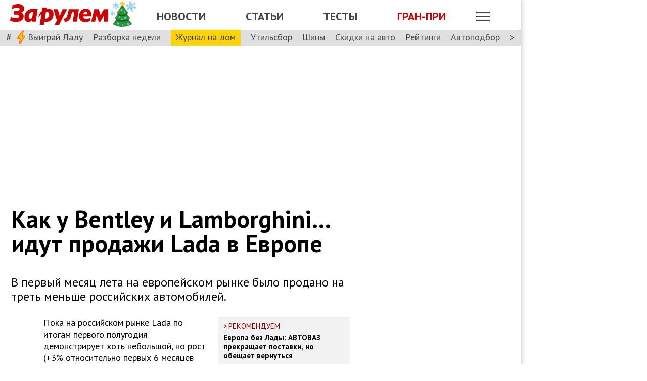

--- FILE ---
content_type: text/html; charset=utf-8
request_url: https://www.zr.ru/content/news/918598-prodazhi-lada-v-evrope-rezko-so/
body_size: 50792
content:
<!DOCTYPE html><html lang="ru" prefix="og: http://ogp.me/ns#"><head><meta charSet="utf-8"/><meta charSet="utf-8"/><meta name="viewport" content="width=device-width"/><meta name="viewport" content="width=device-width, initial-scale=1"/><title>Как у Bentley и Lamborghini... идут продажи Lada в Европе</title><meta property="og:title" content="Как у Bentley и Lamborghini... идут продажи Lada в Европе"/><meta name="twitter:title" content="Как у Bentley и Lamborghini... идут продажи Lada в Европе"/><meta name="og:type" content="article"/><meta name="og:description" content="В первый месяц лета на европейском рынке было продано на треть меньше российских автомобилей."/><meta name="description" content="В первый месяц лета на европейском рынке было продано на треть меньше российских автомобилей."/><meta name="twitter:description" content="В первый месяц лета на европейском рынке было продано на треть меньше российских автомобилей."/><link rel="canonical" href="https://www.zr.ru/content/news/918598-prodazhi-lada-v-evrope-rezko-so/"/><meta name="og:url" content="https://www.zr.ru/content/news/918598-prodazhi-lada-v-evrope-rezko-so/"/><meta name="twitter:url" content="https://www.zr.ru/content/news/918598-prodazhi-lada-v-evrope-rezko-so/"/><meta name="twitter:domain" content="zr.ru"/><meta name="twitter:card" content="summary_large_image"/><meta name="twitter:site" content="@zr_ru"/><meta name="twitter:creator" content="@zr_ru"/><meta property="og:site_name" content="zr.ru"/><meta name="robots" content="max-image-preview:large"/><link rel="amphtml" href="https://www.zr.ru/content/amp/news/918598-prodazhi-lada-v-evrope-rezko-so/"/><meta name="og:image" content="https://www.zr.ru/d/story/46/918598/lada_vesta_7.jpg"/><link rel="image_src" href="https://www.zr.ru/d/story/46/918598/lada_vesta_7.jpg"/><meta name="twitter:image:src" content="https://www.zr.ru/d/story/46/918598/lada_vesta_7.jpg"/><meta name="vk:image" content="https://www.zr.ru/d/story/46/918598/lada_vesta_7.jpg"/><meta property="og:image:width" content="1200"/><meta property="og:image:height" content="630"/><meta name="next-head-count" content="33"/><link rel="icon" href="https://www.zr.ru/favicons/favicon.ico"/><link rel="icon" type="image/svg+xml" href="https://www.zr.ru/favicons/zr-favicon.svg"/><link rel="mask-icon" href="https://www.zr.ru/favicons/safari-pinned-tab.svg" color="#993f3f"/><link rel="shortcut icon" href="https://www.zr.ru/favicons/favicon.ico"/><link rel="manifest" href="https://www.zr.ru/favicons/manifest.json"/><link rel="alternate" type="application/rss+xml" href="/rss-news/"/><meta name="msvalidate.01" content="71A8B53C6A0DA51B4BE4DD9A0D7F9F99"/><meta name="yandex-verification" content="72740ea7de6b5475"/><meta name="wmail-verification" content="38871c8ad1263b1abddcfcdee4401690"/><meta name="pmail-verification" content="ce4b4b687aef3b2e06b02c0515e0cdca"/><meta name="google-site-verification" content="GI3O26ipZlvbiZTWJ78zrwHW1-mO5rEwNTElCxQDPlM"/><link rel="preconnect" href="https://mc.yandex.ru/"/><link rel="preconnect" href="https://www.googletagmanager.com/"/><link rel="preconnect" href="https://fonts.gstatic.com" crossorigin /><script type="application/ld+json">{"@context":"https://schema.org/","@type":"Organization","name":"За pулем","url":"https://www.zr.ru/","logo":{"@type":"ImageObject","url":" https://www.zr.ru/f/media/logo-zr-schema.png","contentUrl":"https://www.zr.ru/f/media/logo-zr-schema.png","width":292,"height":75},"address":{"@type":"PostalAddress","streetAddress":"проезд Ольминского, дом 3А, стр. 3, этаж 4. Помещения 416- 421","addressLocality":"Москва","addressRegion":"Москва","postalCode":107045,"addressCountry":{"@type":"Country","name":"Россия"}},"telephone":"8(495)607-27-33","sameAs":["https://ru.wikipedia.org/wiki/%D0%97%D0%B0_%D1%80%D1%83%D0%BB%D1%91%D0%BC","https://twitter.com/zr_ru","https://vk.com/zronline","https://www.facebook.com/ZRulem","https://www.youtube.com/user/tvzrru","https://www.instagram.com/zr_ru/","https://zen.yandex.ru/zr.ru","https://news.google.com/publications/CAAqBwgKMMuFhQsw-p-CAw?oc=3&ceid=RU:ru"]}</script><script type="application/ld+json">{"@context":"https://schema.org","@type":"WebSite","name":"За pулем","description":"Официальный сайт журнала «За рулем». Ежедневные автомобильные новости и статьи, тесты, характеристики и подбор машин. Машину повредили на платной стоянке. А виноваты - вы! - сайт «За рулем»","image":"https://www.zr.ru/f/media/logo-zr-schema.png","url":"https://www.zr.ru","potentialAction":{"@type":"SearchAction","target":{"@type":"EntryPoint","urlTemplate":"https://www.zr.ru/search/?q={query}"},"query-input":"required name=query"}}</script><script type="application/ld+json">{"@context":"https://schema.org","@type":"WebPage","url":"https://www.zr.ru/content/news/918598-prodazhi-lada-v-evrope-rezko-so/","mainEntityOfPage":"https://www.zr.ru/content/news/918598-prodazhi-lada-v-evrope-rezko-so/","name":"Как у Bentley и Lamborghini... идут продажи Lada в Европе","headline":"Как у Bentley и Lamborghini... идут продажи Lada в Европе","description":"В первый месяц лета на европейском рынке было продано на треть меньше российских автомобилей.","genre":"Новости"}</script><script type="application/ld+json">{"@context":"https://schema.org","@type":"BreadcrumbList","itemListElement":[{"@type":"ListItem","position":1,"name":"За pулем","item":"https://www.zr.ru/"},{"@type":"ListItem","position":2,"name":"Новость","item":"https://www.zr.ru/content/news/918598-prodazhi-lada-v-evrope-rezko-so/"}]}</script><script type="application/ld+json">{"@context":"https://schema.org","@type":"NewsArticle","articleBody":"В первый месяц лета на европейском рынке было продано на треть меньше российских автомобилей.","mainEntityOfPage":{"@type":"WebPage","@id":"https://www.zr.ru/content/news/918598-prodazhi-lada-v-evrope-rezko-so/#inPageAd"},"headline":"Как у Bentley и Lamborghini... идут продажи Lada в Европе","name":"Как у Bentley и Lamborghini... идут продажи Lada в Европе","url":"https://www.zr.ru/content/news/918598-prodazhi-lada-v-evrope-rezko-so/","description":"В первый месяц лета на европейском рынке было продано на треть меньше российских автомобилей.","inLanguage":"ru","datePublished":"2019-07-18T10:57:28","author":[{"@type":"Person","name":"Орлов Артём","url":"https://www.zr.ru/users/130365/","image":"/_next/static/media/story_avatar_default.586fda23.png"}],"image":[{"@type":"ImageObject","contentURL":"https://img.zr.ru/_ah/img/dkJc3hThSLQzqEC3H4VjKw"},{"@type":"ImageObject","contentURL":"https://img.zr.ru/_ah/img/dkJc3hThSLQzqEC3H4VjKw"}],"publisher":{"@type":"Organization","name":"За pулем","logo":{"@type":"ImageObject","url":"https://www.zr.ru/f/media/logo-zr-schema.png"}},"interactionStatistic":{"@type":"InteractionCounter","userInteractionCount":"62678","interactionType":{"@type":"Action","name":"http://schema.org/ViewAction"}},"about":[{"@type":"CreativeWork","name":"АВТОВАЗ"}]}</script><style>
.image-gallery {
    margin-top: 2rem;
  }
.image-gallery.fullscreen-modal .image-gallery-icon {
    z-index: 204;
  }

.image-gallery-icon{
      color:#fff;
      transition:all .3s ease-out;
      appearance:none;
      background-color:transparent;
      border:0;
      cursor:pointer;
      outline:none;
      position:absolute;
      z-index:4;
      filter:drop-shadow(0 2px 2px #1a1a1a);
  }
  @media(hover: hover)and (pointer: fine){
    .image-gallery-icon:hover{
      color:#970000;
    }
    .image-gallery-icon:hover .image-gallery-svg{
      transform:scale(1.1);
      }
    }
    .image-gallery-icon:focus{
      outline:2px solid #970000;
      }
    .image-gallery-using-mouse .image-gallery-icon:focus{
      outline:none;
    }
    .image-gallery-fullscreen-button,.image-gallery-play-button{
      bottom:0;
      padding:20px;
    }
    .image-gallery-fullscreen-button .image-gallery-svg,.image-gallery-play-button .image-gallery-svg{
      height:28px;
      width:28px;
    }
    @media(max-width: 768px){
    .image-gallery-fullscreen-button,.image-gallery-play-button{
      padding:15px;
    }
    .image-gallery-fullscreen-button .image-gallery-svg,.image-gallery-play-button .image-gallery-svg{
      height:24px;
      width:24px;
    }}
    @media(max-width: 480px){
    .image-gallery-fullscreen-button,.image-gallery-play-button{
      padding:10px;
    }
    .image-gallery-fullscreen-button .image-gallery-svg,.image-gallery-play-button .image-gallery-svg{
      height:16px;
      width:16px;
    }}
    .image-gallery-fullscreen-button{
      right:0;
    }
    .image-gallery-play-button{
    left:0;
    }
    .image-gallery-left-nav, .image-gallery-right-nav {
      padding:50px 10px;top:50%;
      transform:translateY(-50%);
    }
    .image-gallery-left-nav .image-gallery-svg,
    .image-gallery-right-nav .image-gallery-svg{
      height:120px;
      width:60px;
    }
    @media(max-width: 768px){
    .image-gallery-left-nav .image-gallery-svg,.image-gallery-right-nav .image-gallery-svg{
        height:72px;
        width:36px;
      } 
    }
    @media(max-width: 480px){
      .image-gallery-left-nav .image-gallery-svg,.image-gallery-right-nav .image-gallery-svg{
        height:48px;
        width:24px;
      }
      }
    .image-gallery-left-nav[disabled],.image-gallery-right-nav[disabled]{
      cursor:disabled;
      opacity:.6;
      pointer-events:none;
    }
    .image-gallery-left-nav{
      left:0;
    }
    .image-gallery-right-nav{
    right:0;
    }
    .image-gallery{
      -webkit-user-select:none;
      -moz-user-select:none;
      -ms-user-select:none;
      -o-user-select:none;
      user-select:none;
      -webkit-tap-highlight-color:rgba(0,0,0,0);
      position:relative
      }
    .image-gallery.fullscreen-modal{
    background:#000000;
    bottom:0;
    height:100%;
    left:0;
    position:fixed;
    right:0;
    top:0;
    width:100%;
    z-index:200;
    margin: 0;
    }
    .image-gallery.fullscreen-modal .image-gallery-content{
    top:50%;
    transform:translateY(-50%);
    height: 100%;
    }
    .image-gallery-content{
      position:relative;
      line-height:0;
      top:0;
    }
    .image-gallery-content.fullscreen{
      background:#000000;
    }
    .image-gallery-content .image-gallery-slide .image-gallery-image{
      max-height:calc(100vh - 80px);
    }
    .image-gallery-content.left .image-gallery-slide .image-gallery-image,.image-gallery-content.right .image-gallery-slide .image-gallery-image{
      max-height:100vh;
    }
    .image-gallery-slide-wrapper{
     position:relative;
    }
    .image-gallery-slide-wrapper.left,.image-gallery-slide-wrapper.right{
      display:inline-block;
      width:calc(100% - 110px);
    }
    @media(max-width: 768px){
    .image-gallery-slide-wrapper.left,.image-gallery-slide-wrapper.right{
        width:calc(100% - 87px);
      }
    }
    .image-gallery-slide-wrapper.image-gallery-rtl{
      direction:rtl;
    }
    .image-gallery-slides{
      line-height:0;
      overflow:hidden;
      position:relative;
      white-space:nowrap;
      text-align:center;
    }
    .image-gallery-slide{
      left:0;
      position:absolute;
      top:0;
      width:100%;
    }
    .image-gallery-slide.center, .image-gallery-slide.image-gallery-center{
      position:relative;
    }
    .image-gallery-slide .image-gallery-image{
      width:100%;
      object-fit:contain;
    }
    .image-gallery-slide .image-gallery-description{
      background:rgba(0,0,0,.4);
      bottom:70px;
      color:#fff;
      left:0;
      line-height:1;
      padding:10px 20px;
      position:absolute;
      white-space:normal;
      }
      @media(max-width: 768px){
        .image-gallery-slide .image-gallery-description{
            bottom:45px;
            font-size:.8em;
            padding:8px 15px;
          }
      }
          .image-gallery-thumbnails-wrapper{
            position:relative;
          }
          .image-gallery-thumbnails-wrapper.thumbnails-swipe-horizontal{
            touch-action:pan-y;
          }
          .image-gallery-thumbnails-wrapper.thumbnails-swipe-vertical{
            touch-action:pan-x;
          }
          .image-gallery-thumbnails-wrapper.thumbnails-wrapper-rtl{
            direction:rtl;
          }
          .image-gallery-thumbnails-wrapper.left,.image-gallery-thumbnails-wrapper.right{
            display:inline-block;
            vertical-align:top;
            width:100px;
          }
          @media(max-width: 768px){
            .image-gallery-thumbnails-wrapper.left,.image-gallery-thumbnails-wrapper.right{
              width:81px;
            }
          }
          .image-gallery-thumbnails-wrapper.left .image-gallery-thumbnails,.image-gallery-thumbnails-wrapper.right .image-gallery-thumbnails{
            height:100%;
            width:100%;
            left:0;
            padding:0;
            position:absolute;
            top:0;
          }
          .image-gallery-thumbnails-wrapper.left .image-gallery-thumbnails .image-gallery-thumbnail,.image-gallery-thumbnails-wrapper.right .image-gallery-thumbnails .image-gallery-thumbnail{
            display:block;
            margin-right:0;
            padding:0;
          }
          .image-gallery-thumbnails-wrapper.left .image-gallery-thumbnails .image-gallery-thumbnail+.image-gallery-thumbnail,.image-gallery-thumbnails-wrapper.right .image-gallery-thumbnails .image-gallery-thumbnail+.image-gallery-thumbnail{
            margin-left:0;
            margin-top:2px;
          }
          .image-gallery-thumbnails-wrapper.left,.image-gallery-thumbnails-wrapper.right{margin:0 5px}@media(max-width: 768px){.image-gallery-thumbnails-wrapper.left,.image-gallery-thumbnails-wrapper.right{
            margin:0 3px;
          }
        }
        .image-gallery-thumbnails{
          overflow:hidden;
          padding:5px 0;
        }
        @media(max-width: 768px){
          .image-gallery-thumbnails{
            padding:3px 0;
          }
        }
        .image-gallery-thumbnails .image-gallery-thumbnails-container{
          cursor:pointer;
          text-align:center;
          white-space:nowrap;
        }
        .image-gallery-thumbnail{
          display:inline-block;
          border: 4px solid transparent;
          transition:border .3s ease-out;
          width:100px;
          background:transparent;
          padding:0;
        }
        @media(max-width: 768px){
          .image-gallery-thumbnail{
            border:3px solid transparent;
            width:81px;
          }
        }
        .image-gallery-thumbnail+.image-gallery-thumbnail{
          margin-left:2px;
        }
        .image-gallery-thumbnail .image-gallery-thumbnail-inner{
          display:block;
          position:relative;
        }
        .image-gallery-thumbnail .image-gallery-thumbnail-image{
          vertical-align:middle;
          width:100%;
          line-height:0;
        }
        .image-gallery-thumbnail.active,.image-gallery-thumbnail:focus{
          outline:none;
          border:4px solid #970000;
          }
        @media(max-width: 768px){
          .image-gallery-thumbnail.active,.image-gallery-thumbnail:focus{
            border: 3px solid #970000;
          }
        }
        @media(hover: hover)and (pointer: fine){
          .image-gallery-thumbnail:hover{
            outline:none;
            border: 4px solid #970000;
          }
        }
        @media(hover: hover)and (pointer: fine)and (max-width: 768px){
          .image-gallery-thumbnail:hover{
            border: 3px solid #970000;
            }
          }
        .image-gallery-thumbnail-label{
          box-sizing:border-box;
          color:#fff;
          font-size:1em;
          left:0;
          line-height:1em;
          padding:5%;
          position:absolute;
          top:50%;
          text-shadow:0 2px 2px #1a1a1a;
          transform:translateY(-50%);
          white-space:normal;
          width:100%;
        }
        @media(max-width: 768px){
          .image-gallery-thumbnail-label{
            font-size:.8em;
            line-height:.8em;
          }
        }
        .image-gallery-index{
            background:rgba(0,0,0,.4);
            color:#fff;
            line-height:1;
            padding:10px 20px;
            position:absolute;
            right:0;
            top:0;
            z-index:4;
          }
        @media(max-width: 768px){
          .image-gallery-index{
            font-size:.8em;
            padding:5px 10px;
          }
        }
         .image-gallery.fullscreen-modal .image-gallery-slide-wrapper {

    
    box-sizing: border-box;
    height: 100%;
    display: flex;
  }
    .image-gallery.fullscreen-modal .image-gallery-swipe {
    height: 100%;
    display: flex;
    width: 100%;
    z-index: 200;
  }
    .image-gallery.fullscreen-modal .image-gallery-slides {
    display: flex;
    width: 100%;
    align-items: center;
  }
      .image-gallery.fullscreen-modal .image-gallery-slide {
    width: 100%;
    overflow: hidden;
  }
    .image-gallery.fullscreen-modal .image-gallery-thumbnails-wrapper {
    display: none;
  }
    .image-gallery.fullscreen-modal .image-gallery-content.bottom.fullscreen,.image-gallery.fullscreen-modal .image-gallery-content.image-gallery-thumbnails-bottom.fullscreen {
    height: 100%;
  }
  .image-gallery.fullscreen-modal .image-gallery-slide.center,.image-gallery.fullscreen-modal .image-gallery-slide.image-gallery-center  {
    overflow: visible !important;
  }
  .image-gallery.fullscreen-modal .image-gallery-slide-wrapper.bottom, .image-gallery-slide-wrapper.image-gallery-thumbnails-bottom {
    padding-bottom: 0;
  }
   @media (max-width: 1024px) {
    .image-gallery.fullscreen-modal .image-gallery-content {
      height: auto;
    }
  }
   @media (min-width: 1900px) {
    .image-gallery.fullscreen-modal .image-gallery-slide-wrapper {
      padding-bottom: 80px;
    }
  }
</style><script src="https://vk.com/js/api/openapi.js?169" type="6055e23fee3c78445f5ce02d-text/javascript"></script><script type="6055e23fee3c78445f5ce02d-text/javascript">
    VK.init({ apiId: 52369465, onlyWidgets: true });
</script><script type="6055e23fee3c78445f5ce02d-text/javascript"></script><script type="6055e23fee3c78445f5ce02d-text/javascript"></script><noscript data-n-css=""></noscript><script defer="" noModule="" src="/_next/static/chunks/polyfills-42372ed130431b0a.js" type="6055e23fee3c78445f5ce02d-text/javascript"></script><script defer="" src="/_next/static/chunks/story.3c0bbdf8c339fa48.js" type="6055e23fee3c78445f5ce02d-text/javascript"></script><script defer="" src="/_next/static/chunks/6982.2eb065061120ffce.js" type="6055e23fee3c78445f5ce02d-text/javascript"></script><script defer="" src="/_next/static/chunks/gallery.9da35e09b64e8b71.js" type="6055e23fee3c78445f5ce02d-text/javascript"></script><script defer="" src="/_next/static/chunks/share.f986f11b37cf9b00.js" type="6055e23fee3c78445f5ce02d-text/javascript"></script><script src="/_next/static/chunks/webpack-5580f91884ce9622.js" defer="" type="6055e23fee3c78445f5ce02d-text/javascript"></script><script src="/_next/static/chunks/framework-62c14ac250c59abb.js" defer="" type="6055e23fee3c78445f5ce02d-text/javascript"></script><script src="/_next/static/chunks/main-e93285f87bce3db3.js" defer="" type="6055e23fee3c78445f5ce02d-text/javascript"></script><script src="/_next/static/chunks/pages/_app-054158b67e53eece.js" defer="" type="6055e23fee3c78445f5ce02d-text/javascript"></script><script src="/_next/static/chunks/pages/content/news/%5B%5B...slug%5D%5D-193d3f4ead7cc2b1.js" defer="" type="6055e23fee3c78445f5ce02d-text/javascript"></script><script src="/_next/static/N9ivCh0-3orS8-fw5aEFj/_buildManifest.js" defer="" type="6055e23fee3c78445f5ce02d-text/javascript"></script><script src="/_next/static/N9ivCh0-3orS8-fw5aEFj/_ssgManifest.js" defer="" type="6055e23fee3c78445f5ce02d-text/javascript"></script><style data-styled="" data-styled-version="6.1.13">html{line-height:1.15;-webkit-text-size-adjust:100%;}/*!sc*/
body{margin:0;font-size:1rem;position:relative;font-family:PT Sans,Arial,Helvetica,sans-serif;color:#000000;line-height:normal;-webkit-font-smoothing:antialised;width:100%;min-height:1px;}/*!sc*/
h1{font-size:48px;font-weight:700;}/*!sc*/
h2{font-size:32px;font-weight:700;}/*!sc*/
h3{font-size:24px;font-weight:700;}/*!sc*/
h4{font-size:19.2px;font-weight:700;color:#5E5E5E;}/*!sc*/
p{font-size:18px;font-weight:400;}/*!sc*/
iframe{width:100%;}/*!sc*/
img{border-style:none;color:transparent;font-size:0;vertical-align:middle;}/*!sc*/
button,input,optgroup,select,textarea{font-family:inherit;font-size:100%;line-height:1.15;margin:0;}/*!sc*/
button,[type="button"],[type="reset"],[type="submit"]{-webkit-appearance:button;}/*!sc*/
a{color:#1C88D4;text-decoration:underline;outline:none;}/*!sc*/
ul{margin:0;padding:0;}/*!sc*/
.table{border:none;width:100%;background-color:#fff;border-radius:4px;font-size:13px;border-collapse:collapse;border-spacing:0;margin-top:1rem;}/*!sc*/
.table tr:first-child td,.table tr:first-child th{border-top:none;}/*!sc*/
.table td,.table th{line-height:17px;padding:10px 6px;}/*!sc*/
.table td{border-top:1px solid #E0E0E0;}/*!sc*/
caption,td,th{font-weight:400;vertical-align:top;text-align:left;}/*!sc*/
@media (max-width:1024px){body{margin:0;font-size:16px;font-style:normal;font-weight:400;text-size-adjust:none;}h1{font-size:28px;line-height:2.125rem;font-weight:700;color:#970000;text-transform:uppercase;}h2{color:#000000;font-size:24px;font-weight:700;line-height:1.625rem;}h3{color:#000000;font-size:21px;font-weight:700;line-height:1.5rem;}h4{font-size:19.2px;font-weight:700;color:#5e5e5e;}p{font-size:17px;font-weight:400;}}/*!sc*/
.adfox-banner-background{z-index:1;width:1030px!important;margin-right:280px!important;overflow:visible!important;}/*!sc*/
.adfox-banner-background>div{position:absolute!important;left:100%!important;}/*!sc*/
@media (min-width:1366px){.adfox-banner-background{width:1100px!important;}}/*!sc*/
@media (min-width:1700px){.adfox-banner-background{width:1100px!important;left:50%!important;-webkit-transform:translateX(-50%);transform:translateX(-50%);}}/*!sc*/
data-styled.g1[id="sc-global-cXzZnk1"]{content:"sc-global-cXzZnk1,"}/*!sc*/
.fbeMAY{z-index:unset;clear:both;position:relative;}/*!sc*/
.fbeMAY>div:empty{min-height:unset;}/*!sc*/
.eYAwEc{z-index:unset;clear:both;content-visibility:hidden;min-height:150px;contain-intrinsic-size:100% 150px;position:relative;}/*!sc*/
@media (max-width:1024px){.eYAwEc{min-height:150px;contain-intrinsic-size:100% 150px;}}/*!sc*/
.eYAwEc>div:empty{min-height:unset;}/*!sc*/
.euxqHg{z-index:unset;clear:both;content-visibility:hidden;min-height:270px;contain-intrinsic-size:100% 270px;position:relative;}/*!sc*/
@media (max-width:1024px){.euxqHg{min-height:252px;contain-intrinsic-size:100% 252px;}}/*!sc*/
.euxqHg>div:empty{min-height:unset;}/*!sc*/
.cMIEXM{z-index:unset;clear:both;content-visibility:hidden;min-height:250px;contain-intrinsic-size:100% 250px;position:relative;}/*!sc*/
@media (max-width:1024px){.cMIEXM{min-height:unset;contain-intrinsic-size:100% unset;}}/*!sc*/
.cMIEXM>div:empty{min-height:unset;}/*!sc*/
.gHZpII{z-index:unset;clear:both;content-visibility:hidden;min-height:50px;contain-intrinsic-size:100% 50px;position:relative;}/*!sc*/
@media (max-width:1024px){.gHZpII{min-height:unset;contain-intrinsic-size:100% unset;}}/*!sc*/
.gHZpII>div:empty{min-height:unset;}/*!sc*/
data-styled.g2[id="styled__SuspendableElement-sc-85c4219a-0"]{content:"fbeMAY,eYAwEc,euxqHg,cMIEXM,gHZpII,"}/*!sc*/
.eQZHTN{position:relative;box-sizing:border-box;background:transparent;display:none;z-index:100;position:sticky;top:90px;display:block;}/*!sc*/
@media (max-width:1024px){.eQZHTN{position:sticky;top:0;}}/*!sc*/
@media (max-width:768px){.eQZHTN{display:none;}}/*!sc*/
@media (max-width:768px){.eQZHTN{display:block;background:#fff;margin:1rem 0;overflow:hidden;}}/*!sc*/
.cUwsgj{position:relative;box-sizing:border-box;background:transparent;display:none;z-index:auto;display:block;}/*!sc*/
@media (max-width:768px){.cUwsgj{display:none;}}/*!sc*/
.kFOYEr{position:relative;box-sizing:border-box;background:transparent;display:none;z-index:auto;}/*!sc*/
@media (max-width:768px){.kFOYEr{display:block;background:#fff;margin:1rem 0;overflow:hidden;}}/*!sc*/
data-styled.g3[id="styled__Wrapper-sc-71b580c4-0"]{content:"eQZHTN,cUwsgj,kFOYEr,"}/*!sc*/
.jFEYAL{display:block;width:100%;position:relative;height:250px;overflow:hidden;}/*!sc*/
.jFEYAL>*:first-child{height:100%;}/*!sc*/
.jFEYAL>div{display:flex;width:100%;justify-content:center;align-items:center;}/*!sc*/
.jFEYAL>div>div{width:100%;}/*!sc*/
.jFEYAL>*{width:100%;height:100%;display:block;}/*!sc*/
@media (max-width:768px){.jFEYAL{height:300px;}.jFEYAL>*:first-child{height:300px;}.jFEYAL>*{height:300px;}.jFEYAL>div{display:flex;width:100%;justify-content:center;align-items:center;text-align:center;height:300px;}.jFEYAL>div>div{width:100%;height:300px;display:flex;align-items:center;justify-content:center;}}/*!sc*/
.Qyvnz{display:block;width:100%;position:relative;height:250px;overflow:hidden;height:auto;min-height:300px;max-height:480px;}/*!sc*/
.Qyvnz>*:first-child{height:100%;}/*!sc*/
.Qyvnz>div{display:flex;width:100%;justify-content:center;align-items:center;}/*!sc*/
.Qyvnz>div>div{width:100%;}/*!sc*/
.Qyvnz>*{width:100%;height:100%;display:block;}/*!sc*/
@media (max-width:768px){.Qyvnz{height:300px;}.Qyvnz>*:first-child{height:300px;}.Qyvnz>*{height:300px;}.Qyvnz>div{display:flex;width:100%;justify-content:center;align-items:center;text-align:center;height:300px;}.Qyvnz>div>div{width:100%;height:300px;display:flex;align-items:center;justify-content:center;}}/*!sc*/
data-styled.g4[id="styled__BannerWrapper-sc-71b580c4-1"]{content:"jFEYAL,Qyvnz,"}/*!sc*/
.dNZNDP{position:fixed;top:0;left:0;right:0;bottom:0;display:flex;}/*!sc*/
@media (min-width:1700px){.dNZNDP{display:block;max-width:1100px;margin:0 auto;}}/*!sc*/
data-styled.g5[id="styled__BrandingWrap-sc-4a24463a-0"]{content:"dNZNDP,"}/*!sc*/
.ftuJXN{flex-shrink:0;width:1100px;}/*!sc*/
@media (max-width:1365px){.ftuJXN{width:1030px;}}/*!sc*/
@media (max-width:1024px){.ftuJXN{width:100%;overflow:hidden;}}/*!sc*/
data-styled.g6[id="styled__BrandingLimiter-sc-4a24463a-1"]{content:"ftuJXN,"}/*!sc*/
.cMtYv{display:flex;align-items:center;flex-grow:1;}/*!sc*/
@media (min-width:1700px){.cMtYv{position:absolute;left:100%;bottom:0;top:0;max-width:1100px;min-width:250px;align-items:flex-start;}}/*!sc*/
data-styled.g7[id="styled__BrandingContent-sc-4a24463a-2"]{content:"cMtYv,"}/*!sc*/
.iNKMEx{box-shadow:0 0 11px rgb(0 0 0 / 30%);position:relative;z-index:2;background-color:#fff;width:1100px;min-height:1000px;}/*!sc*/
@media (min-width:1700px){.iNKMEx{margin:0 auto;}}/*!sc*/
@media (max-width:1365px){.iNKMEx{width:1030px;}}/*!sc*/
@media (max-width:1024px){.iNKMEx{width:100%;}}/*!sc*/
data-styled.g8[id="styled__PageWrap-sc-bef572b-0"]{content:"iNKMEx,"}/*!sc*/
.hcYmbM{position:relative;z-index:1;min-height:1000px;width:100%;}/*!sc*/
data-styled.g9[id="styled__PageChildren-sc-bef572b-1"]{content:"hcYmbM,"}/*!sc*/
.eHUKKp{text-decoration:none;border-bottom:0.0625rem solid transparent;transition:0.3s;cursor:pointer;color:#fff;font-weight:400;font-size:inherit;width:auto;}/*!sc*/
.eHUKKp:hover{border-color:#fff;}/*!sc*/
.cCMzhG{text-decoration:none;border-bottom:0.0625rem solid transparent;transition:0.3s;cursor:pointer;color:#3D484A;font-weight:700;font-size:inherit;width:auto;}/*!sc*/
.cCMzhG:hover{border-color:#3D484A;}/*!sc*/
.fbUwjO{text-decoration:none;border-bottom:0.0625rem solid transparent;transition:0.3s;cursor:pointer;color:#CE0000;font-weight:700;font-size:inherit;width:auto;}/*!sc*/
.fbUwjO:hover{border-color:#CE0000;}/*!sc*/
.eNyyZd{text-decoration:none;border-bottom:0.0625rem solid transparent;transition:0.3s;cursor:pointer;color:#3D484A;font-weight:400;font-size:inherit;width:auto;}/*!sc*/
.eNyyZd:hover{border-color:#3D484A;}/*!sc*/
.jOMOtd{text-decoration:none;border-bottom:0.0625rem solid transparent;transition:0.3s;cursor:pointer;color:#000;font-weight:400;font-size:inherit;width:auto;}/*!sc*/
.jOMOtd:hover{border-color:#000;}/*!sc*/
.jPRAwh{text-decoration:none;border-bottom:0.0625rem solid transparent;transition:0.3s;cursor:pointer;color:#1C88D4;font-weight:400;font-size:inherit;width:auto;}/*!sc*/
.jPRAwh:hover{border-color:#1C88D4;}/*!sc*/
.jRgABd{text-decoration:none;border-bottom:0.0625rem solid transparent;transition:0.3s;cursor:pointer;color:#000000;font-weight:400;font-size:inherit;width:auto;}/*!sc*/
.jRgABd:hover{border-color:#000000;}/*!sc*/
.dbWXkh{text-decoration:none;border-bottom:0.0625rem solid transparent;transition:0.3s;cursor:pointer;color:#BDBDBD;font-weight:400;font-size:inherit;width:auto;}/*!sc*/
.dbWXkh:hover{border-color:#BDBDBD;}/*!sc*/
.koOCyu{text-decoration:none;border-bottom:0.0625rem solid transparent;transition:0.3s;cursor:pointer;color:#BDBDBD;font-weight:400;font-size:17px;width:auto;}/*!sc*/
.koOCyu:hover{border-color:#BDBDBD;}/*!sc*/
data-styled.g10[id="styled__UiLink-sc-3f69b705-0"]{content:"eHUKKp,cCMzhG,fbUwjO,eNyyZd,jOMOtd,jPRAwh,jRgABd,dbWXkh,koOCyu,"}/*!sc*/
.exFSQ{display:flex;align-items:center;font-weight:700;color:#808080;font-size:0.875rem;margin-top:0.3rem;}/*!sc*/
.exFSQ>*{display:flex;align-items:center;color:#808080;}/*!sc*/
.exFSQ>:not(:last-child){margin-right:1rem;}/*!sc*/
@media (max-width:1024px){.exFSQ{font-size:0.875rem;margin-top:0.125rem;margin-bottom:0.25rem;}}/*!sc*/
data-styled.g12[id="styled__ItemCounters-sc-e3f7e6cf-0"]{content:"exFSQ,"}/*!sc*/
.bEkDsF{display:flex;flex-flow:row;column-gap:10px;}/*!sc*/
data-styled.g21[id="styled__DateBar-sc-2d739d18-0"]{content:"bEkDsF,"}/*!sc*/
.fPzHnF img{margin-right:6px;vertical-align:middle;}/*!sc*/
data-styled.g29[id="styled__AuthorContainer-sc-1f148acf-0"]{content:"fPzHnF,"}/*!sc*/
.gTfllN{color:#723b86;cursor:pointer;text-decoration:none;border-bottom:0.0625rem solid transparent;transition:0.3s;font-size:inherit;vertical-align:middle;font-weight:700;line-height:1;}/*!sc*/
.gTfllN:hover{border-color:#000;}/*!sc*/
@media (max-width:1024px){.gTfllN{font-size:inherit;}}/*!sc*/
@media (max-width:768px){.gTfllN{font-size:inherit;}}/*!sc*/
data-styled.g30[id="styled__AuthorName-sc-1f148acf-1"]{content:"gTfllN,"}/*!sc*/
.kBXbxo{border-radius:50px;object-fit:cover;}/*!sc*/
data-styled.g34[id="styled__AvatarImage-sc-74ca9d26-0"]{content:"kBXbxo,"}/*!sc*/
.iujlYY{appearance:none;cursor:pointer;transition:0.3s;background-color:transparent;border:none;padding:0;vertical-align:middle;}/*!sc*/
.iujlYY img{max-width:100%;height:auto;color:transparent;}/*!sc*/
data-styled.g35[id="styled__VoteButton-sc-999e1633-0"]{content:"iujlYY,"}/*!sc*/
.hDIaeW{font-weight:700;margin:0 0.3125rem;object-fit:contain;color:#000000;vertical-align:middle;font-size:15px;color:#34BF48;}/*!sc*/
data-styled.g36[id="styled__VoteValue-sc-999e1633-1"]{content:"hDIaeW,"}/*!sc*/
.hwYeUC{display:flex;align-items:center;}/*!sc*/
data-styled.g95[id="styled__SocialLinks-sc-ec211017-0"]{content:"hwYeUC,"}/*!sc*/
.iMcwEB{transition:0.3s;}/*!sc*/
.iMcwEB:not(:last-child){margin-right:0.3125rem;}/*!sc*/
.iMcwEB:hover{opacity:0.5;}/*!sc*/
data-styled.g96[id="styled__SocialLink-sc-ec211017-1"]{content:"iMcwEB,"}/*!sc*/
.kgFbyB{display:flex;flex-direction:column;width:300px;flex-shrink:0;margin:0 1rem 0 1rem;z-index:0;margin-top:0;}/*!sc*/
@media (max-width:1024px){.kgFbyB{display:none;}}/*!sc*/
data-styled.g142[id="styled__Sidebar-sc-a7bdc69b-0"]{content:"kgFbyB,"}/*!sc*/
.bQstAE{margin-bottom:24px;flex-shrink:0;height:600px;}/*!sc*/
.bQuuYO{margin-bottom:24px;flex-shrink:0;height:880px;}/*!sc*/
data-styled.g143[id="styled__SidebarWrap-sc-a7bdc69b-1"]{content:"bQstAE,bQuuYO,"}/*!sc*/
.kFDUbt{position:sticky;top:0;left:0;right:0;height:90px;justify-content:space-between;align-items:center;box-sizing:border-box;z-index:100;background-color:#fff;width:1100px;}/*!sc*/
@media (min-width:1700px){.kFDUbt{width:1100px;margin:0 auto;}}/*!sc*/
@media (min-width:1366px){.kFDUbt{width:1100px;}}/*!sc*/
@media (max-width:1365px){.kFDUbt{width:1030px;}}/*!sc*/
@media (max-width:1024px){.kFDUbt{width:100%;height:76px;}}/*!sc*/
@media (max-width:768px){.kFDUbt{width:100%;overflow:visible;height:76px;}}/*!sc*/
data-styled.g188[id="styled__Header-sc-2713e267-0"]{content:"kFDUbt,"}/*!sc*/
.gtKgwk{padding:8px 10px 8px 20px;position:relative;z-index:15;display:flex;align-items:center;background:#fff;}/*!sc*/
@media (max-width:1024px){.gtKgwk{padding:4px 12px 4px 12px;height:40px;justify-content:space-between;}}/*!sc*/
data-styled.g189[id="styled__HeaderContent-sc-2713e267-1"]{content:"gtKgwk,"}/*!sc*/
.cEEsbt{display:inline-block;height:41px;width:194px;z-index:3;background:url(/_next/static/media/defaultLogo.bce9a01c.svg) no-repeat 0 0;background-size:contain;}/*!sc*/
.cEEsbt:hover{border-color:transparent;}/*!sc*/
@media (max-width:1024px){.cEEsbt{height:32px;width:152px;background-size:cover;}}/*!sc*/
@media (max-width:768px){.cEEsbt{height:2rem;width:152px;margin:0;}}/*!sc*/
data-styled.g190[id="styled__LogoLink-sc-2713e267-2"]{content:"cEEsbt,"}/*!sc*/
.knHJOu{flex:1;z-index:2;}/*!sc*/
@media (max-width:768px){.knHJOu{display:none;}}/*!sc*/
data-styled.g191[id="styled__HeaderNavContainerDesktop-sc-2713e267-3"]{content:"knHJOu,"}/*!sc*/
.eEToYU{text-transform:uppercase;font-weight:700;font-size:22px;color:#fff;display:flex;justify-content:space-around;align-items:center;padding-top:0.35rem;}/*!sc*/
@media (max-width:1024px){.eEToYU{padding-top:3px;margin-right:0;}}/*!sc*/
@media (max-width:786px){.eEToYU{padding-top:0.3125rem;}}/*!sc*/
data-styled.g192[id="styled__HeaderNav-sc-2713e267-4"]{content:"eEToYU,"}/*!sc*/
.cTsgPo{font-size:22px;flex-shrink:0;}/*!sc*/
@media (max-width:1024px){.cTsgPo{font-size:18px;}}/*!sc*/
data-styled.g193[id="styled__HeaderNavLink-sc-2713e267-5"]{content:"cTsgPo,"}/*!sc*/
.buYYcH{margin-left:20px;padding-top:0.35rem;display:flex;align-items:center;width:79px;}/*!sc*/
@media (max-width:1024px){.buYYcH{padding-top:3px;}}/*!sc*/
@media (max-width:768px){.buYYcH{padding-top:0;margin-left:0;width:auto;}}/*!sc*/
data-styled.g194[id="styled__HeaderActions-sc-2713e267-6"]{content:"buYYcH,"}/*!sc*/
.bgVCVX{cursor:pointer;transition:0.3s;display:block;width:1.75rem;height:1.1875rem;background:url(/_next/static/media/sitemapIcon.90b91ca3.svg) no-repeat center center;}/*!sc*/
data-styled.g195[id="styled__SitemapButton-sc-2713e267-7"]{content:"bgVCVX,"}/*!sc*/
.gKsJic{background:#E0E0E0;font-size:1.25rem;padding:0.1rem 0.75rem 0.25rem;display:flex;position:relative;z-index:10;align-items:center;box-sizing:border-box;height:32px;}/*!sc*/
@media (max-width:1024px){.gKsJic{height:28px;}}/*!sc*/
data-styled.g196[id="styled__HeaderTags-sc-2713e267-8"]{content:"gKsJic,"}/*!sc*/
.liFcck{display:flex;align-items:center;overflow-x:scroll;scroll-behavior:smooth;-ms-overflow-style:none;scrollbar-width:none;justify-content:space-between;}/*!sc*/
.liFcck::-webkit-scrollbar{display:none;}/*!sc*/
data-styled.g197[id="styled__TagsLinks-sc-2713e267-9"]{content:"liFcck,"}/*!sc*/
.jodwTz{flex-shrink:0;font-size:18px;}/*!sc*/
.jodwTz:not(:last-child){margin-right:1.25rem;}/*!sc*/
.dnlxeI{flex-shrink:0;font-size:18px;background:#ffd203;padding:5px 10px;}/*!sc*/
.dnlxeI:not(:last-child){margin-right:1.25rem;}/*!sc*/
@media (max-width:1024px){.dnlxeI{padding:3px 10px;}}/*!sc*/
data-styled.g198[id="styled__TagsLink-sc-2713e267-10"]{content:"jodwTz,dnlxeI,"}/*!sc*/
.bJAtIr{overflow:hidden;margin:0 0.6875rem;width:100%;}/*!sc*/
data-styled.g199[id="styled__TagsWrap-sc-2713e267-11"]{content:"bJAtIr,"}/*!sc*/
.fCBhbw{flex-shrink:0;color:#3D484A;cursor:pointer;pointer-events:none;}/*!sc*/
data-styled.g200[id="styled__PrevControl-sc-2713e267-12"]{content:"fCBhbw,"}/*!sc*/
.cWcnUh{flex-shrink:0;color:#3D484A;cursor:pointer;}/*!sc*/
data-styled.g201[id="styled__NextControl-sc-2713e267-13"]{content:"cWcnUh,"}/*!sc*/
.iXOKIc{display:flex;flex-flow:row;align-items:flex-start;justify-content:space-between;font-weight:400;vertical-align:top;text-align:left;}/*!sc*/
@media (max-width:768px){.iXOKIc{flex-flow:column;overflow:hidden;}}/*!sc*/
data-styled.g202[id="styled__SitemapPanel-sc-2713e267-14"]{content:"iXOKIc,"}/*!sc*/
.fQCwlB{width:271px;background:#F2F2F2;min-width:222px;}/*!sc*/
data-styled.g203[id="styled__SitemapList-sc-2713e267-15"]{content:"fQCwlB,"}/*!sc*/
.fwbNDU{padding:10px 0 10px 20px;display:flex;flex-flow:column;align-items:flex-end;}/*!sc*/
data-styled.g204[id="styled__SitemapAnnouns-sc-2713e267-16"]{content:"fwbNDU,"}/*!sc*/
.hMSNVr{display:block;padding:10px 0 10px 20px;border-bottom:1px solid #5E5E5E;cursor:pointer;}/*!sc*/
.hMSNVr span{color:#3d484a;font-size:17px;font-weight:700;}/*!sc*/
.hMSNVr:last-child{border-bottom:none;padding:15px 0 15px 20px;}/*!sc*/
.hMSNVr:last-child span{font-size:16px;}/*!sc*/
.hMSNVr:hover{background-color:#CE0000;}/*!sc*/
.hMSNVr:hover span{color:#fff;}/*!sc*/
data-styled.g205[id="styled__SitemapLink-sc-2713e267-17"]{content:"hMSNVr,"}/*!sc*/
.jkLXLa{margin:0 0 12px;display:flex;justify-content:space-between;}/*!sc*/
data-styled.g206[id="styled__SitemapStories-sc-2713e267-18"]{content:"jkLXLa,"}/*!sc*/
.fZKzHH{padding:0 22px 18px;border-right:1px solid #5E5E5E;cursor:pointer;width:33%;max-height:300px;overflow:hidden;}/*!sc*/
.fZKzHH:first-child{padding-left:0;}/*!sc*/
.fZKzHH:last-child{border-right:none;padding-right:0;}/*!sc*/
data-styled.g207[id="styled__SitemapStory-sc-2713e267-19"]{content:"fZKzHH,"}/*!sc*/
.eAHmRw{font-weight:400;font-size:14px;line-height:18px;text-transform:lowercase;color:#5E5E5E;padding:6px 0 0 0;letter-spacing:0;}/*!sc*/
data-styled.g208[id="styled__StoryDate-sc-2713e267-20"]{content:"eAHmRw,"}/*!sc*/
.fIPhWF{display:block;font-size:20px;line-height:22px;font-weight:700;padding-top:6px;}/*!sc*/
.fIPhWF:hover{border-color:transparent;}/*!sc*/
data-styled.g209[id="styled__StoryLink-sc-2713e267-21"]{content:"fIPhWF,"}/*!sc*/
.htaffr{font-size:16px;line-height:21px;font-weight:400;color:#000000;padding-top:6px;}/*!sc*/
data-styled.g210[id="styled__StoryDescription-sc-2713e267-22"]{content:"htaffr,"}/*!sc*/
.gGkPsj{background-color:#E0E0E0;padding-right:20px;border-bottom:1px solid #fff;color:#3D484A;font-size:16px;font-weight:700;margin-top:0;position:absolute;top:-500px;z-index:0;display:none;transition:top 0.5s ease;}/*!sc*/
@media (max-width:768px){.gGkPsj{top:-800px;width:100%;padding-right:0px;}.gGkPsj .styled__SitemapList-sc-2713e267-15{width:100%;display:grid;grid-template-columns:repeat(2,1fr);background:#3D484A;grid-row-gap:1px;grid-column-gap:1px;}.gGkPsj .styled__SitemapLink-sc-2713e267-17{padding-left:12px;font-size:17px;line-height:22px;font-weight:700;color:#3D484A;background:#F2F2F2;border:none;padding-right:12px;box-sizing:border-box;}.gGkPsj .styled__SitemapLink-sc-2713e267-17:last-child{width:100%;grid-column-start:1;grid-column-end:3;text-align:center;padding-left:0;}.gGkPsj .styled__SitemapLink-sc-2713e267-17:hover{background-color:#CE0000;}.gGkPsj .styled__SitemapLink-sc-2713e267-17:hover span{color:#fff;}}/*!sc*/
data-styled.g213[id="styled__Sitemap-sc-2713e267-25"]{content:"gGkPsj,"}/*!sc*/
.evuNwG{font-size:22px;font-family:inherit;flex-shrink:0;margin-right:0rem;margin-left:0rem;display:block;width:auto;background-repeat:no-repeat;}/*!sc*/
.evuNwG:after{background-image:none;}/*!sc*/
.evuNwG span{position:relative;z-index:1;}/*!sc*/
@media (max-width:1024px){.evuNwG{font-size:18px;width:auto;margin-right:0px;margin-left:0.7rem;}}/*!sc*/
data-styled.g214[id="styled__PromoLink-sc-2713e267-26"]{content:"evuNwG,"}/*!sc*/
.bPRfFQ{display:inline-block;margin:-10px 0;height:57px;width:57px;vertical-align:top;background:url(/_next/static/media/newYear-sign.1be5350d.svg) 0 0 no-repeat;background-size:contain;}/*!sc*/
@media (max-width:1024px){.bPRfFQ{height:46px;width:46px;}}/*!sc*/
@media (max-width:768px){.bPRfFQ{height:46px;width:46px;position:absolute;left:162px;background-size:contain;}}/*!sc*/
data-styled.g217[id="styled__BrthCoin-sc-2713e267-29"]{content:"bPRfFQ,"}/*!sc*/
.isCJWP{height:43px;margin-right:0px;}/*!sc*/
@media (max-width:1024px){.isCJWP{height:36px;margin-right:0px;}}/*!sc*/
data-styled.g220[id="styled__LogoContainer-sc-2713e267-32"]{content:"isCJWP,"}/*!sc*/
.fSSnZD{padding-right:5px;}/*!sc*/
data-styled.g223[id="styled__Lightning-sc-2713e267-35"]{content:"fSSnZD,"}/*!sc*/
@media (max-width:1024px){.guGqDQ{height:114px!important;object-fit:cover!important;}}/*!sc*/
data-styled.g224[id="styled__SitemapImage-sc-2713e267-36"]{content:"guGqDQ,"}/*!sc*/
.iVFHkl{display:flex;align-items:flex-start;}/*!sc*/
data-styled.g225[id="styled__FooterTop-sc-fa928143-0"]{content:"iVFHkl,"}/*!sc*/
.hhMcMH{display:flex;align-items:flex-start;flex-wrap:wrap;}/*!sc*/
@media (max-width:1024px){.hhMcMH{display:none;}}/*!sc*/
data-styled.g226[id="styled__FooterMenu-sc-fa928143-1"]{content:"hhMcMH,"}/*!sc*/
.gicepv:not(:last-child){margin-right:1.25rem;}/*!sc*/
data-styled.g227[id="styled__FooterMenuLink-sc-fa928143-2"]{content:"gicepv,"}/*!sc*/
.gvVxRv{display:flex;align-items:flex-start;margin-left:auto;}/*!sc*/
@media (max-width:1024px){.gvVxRv{display:none;}}/*!sc*/
data-styled.g228[id="styled__FooterWrap-sc-fa928143-3"]{content:"gvVxRv,"}/*!sc*/
.kNMwVb{width:11rem;height:2.3125rem;display:block;background:url(/_next/static/media/footerLogo.55917780.svg) no-repeat center center;}/*!sc*/
.kNMwVb:hover{border-color:transparent;}/*!sc*/
@media (max-width:1024px){.kNMwVb{max-width:155px;height:33px;}}/*!sc*/
data-styled.g229[id="styled__FooterLogoLink-sc-fa928143-4"]{content:"kNMwVb,"}/*!sc*/
.bYZJXN{margin-top:1rem;display:flex;align-items:center;justify-content:space-between;}/*!sc*/
@media (max-width:1024px){.bYZJXN{padding-bottom:12px;display:block;}}/*!sc*/
data-styled.g230[id="styled__FooterBottom-sc-fa928143-5"]{content:"bYZJXN,"}/*!sc*/
.bSlHqt{display:flex;flex-flow:row;}/*!sc*/
data-styled.g231[id="styled__FooterMobileLinks-sc-fa928143-6"]{content:"bSlHqt,"}/*!sc*/
.kXzLHh{display:none;}/*!sc*/
@media (max-width:1024px){.kXzLHh{display:flex;flex-flow:column;justify-content:flex-start;}.kXzLHh .styled__FooterMenuLink-sc-fa928143-2{margin-top:1rem;display:block;color:#BDBDBD;font-size:1.063rem;margin-bottom:5px;line-height:1.5625rem;}}/*!sc*/
data-styled.g232[id="styled__FooterMobile-sc-fa928143-7"]{content:"kXzLHh,"}/*!sc*/
@media (max-width:1024px){.bfkPdO{display:none;}}/*!sc*/
data-styled.g233[id="styled__FooterInfoLinks-sc-fa928143-8"]{content:"bfkPdO,"}/*!sc*/
@media (max-width:1024px){.dYpzAK{display:flex;flex-flow:row;justify-content:space-between;align-items:center;}}/*!sc*/
data-styled.g234[id="styled__FooterInfo-sc-fa928143-9"]{content:"dYpzAK,"}/*!sc*/
.igPYqK{display:none;}/*!sc*/
@media (max-width:1024px){.igPYqK{display:block;position:absolute;top:16px;right:12px;}}/*!sc*/
data-styled.g235[id="styled__MobileAge-sc-fa928143-10"]{content:"igPYqK,"}/*!sc*/
.udkVp{margin-left:0.9375rem;}/*!sc*/
@media (max-width:1024px){.udkVp{position:absolute;left:0;top:55px;margin-left:12px;}}/*!sc*/
data-styled.g236[id="styled__FooterSocial-sc-fa928143-11"]{content:"udkVp,"}/*!sc*/
.izsynt{text-align:right;}/*!sc*/
@media (max-width:1024px){.izsynt{display:none;}}/*!sc*/
data-styled.g237[id="styled__FooterPublish-sc-fa928143-12"]{content:"izsynt,"}/*!sc*/
.crNxKb{position:relative;min-width:1000px;z-index:0;color:#BDBDBD;padding:0.75rem 1rem 1.6875rem 1.3125rem;background:#333333;}/*!sc*/
@media (max-width:1024px){.crNxKb{padding:0 12px 0 12px;min-width:auto;}}/*!sc*/
data-styled.g238[id="styled__Footer-sc-fa928143-13"]{content:"crNxKb,"}/*!sc*/
.eikxDr{display:flex;flex-flow:row wrap;}/*!sc*/
data-styled.g239[id="styled__MarketLinks-sc-fa928143-14"]{content:"eikxDr,"}/*!sc*/
.bpdKvL{display:flex;flex-flow:row wrap;}/*!sc*/
.bpdKvL span{font-size:17px;}/*!sc*/
@media (max-width:1024px){.bpdKvL{flex-flow:column;margin-bottom:5px;}}/*!sc*/
data-styled.g240[id="styled__FooterMarkets-sc-fa928143-15"]{content:"bpdKvL,"}/*!sc*/
.bpoOVR{max-width:300px;}/*!sc*/
data-styled.g249[id="styled__SidebarWrap-sc-76f35442-1"]{content:"bpoOVR,"}/*!sc*/
.kATuPc{background:#fff;position:static;padding:1.2rem;padding:0;}/*!sc*/
@media (max-width:1024px){.kATuPc{padding:1.5rem 0.5rem 0;margin:0;}.kATuPc .styled__SidebarName-sc-76f35442-0{color:#970000;font-size:28px;line-height:2.125rem;text-transform:uppercase;font-weight:400;}.kATuPc .styled__SidebarWrap-sc-76f35442-1{max-width:100%;width:100%;}}/*!sc*/
data-styled.g250[id="styled__SidebarBlock-sc-76f35442-2"]{content:"kATuPc,"}/*!sc*/
.ljkOkn{position:relative;width:100%;min-height:720px;box-sizing:border-box;display:flex;padding:1.8125rem 0.375rem 2rem;}/*!sc*/
.ljkOkn div[data-slot-name='3']{min-height:1px;}/*!sc*/
.ljkOkn div[data-slot-name='3'] div{width:100%;height:100%;}/*!sc*/
@media (max-width:1024px){.ljkOkn{padding:0;max-width:512px;margin:0 auto;min-height:unset;}}/*!sc*/
data-styled.g252[id="styled__MainSection-sc-50bce096-0"]{content:"ljkOkn,"}/*!sc*/
.jyiGWw{width:100%;overflow-anchor:none;overflow-anchor:none;}/*!sc*/
@media (max-width:1365px){.jyiGWw{margin-left:16px;}}/*!sc*/
@media (max-width:1024px){.jyiGWw{margin-left:0px;padding:1rem 12px;box-sizing:border-box;}}/*!sc*/
data-styled.g253[id="styled__PageContainer-sc-50bce096-1"]{content:"jyiGWw,"}/*!sc*/
.jPnqDR:not(:last-child){margin-bottom:0.375rem;}/*!sc*/
data-styled.g255[id="styled__BrandsItem-sc-50bce096-3"]{content:"jPnqDR,"}/*!sc*/
@media (max-width:1365px){.cBPzXW{display:none;}}/*!sc*/
data-styled.g257[id="styled__BrandsContainer-sc-50bce096-5"]{content:"cBPzXW,"}/*!sc*/
.haOcRd{width:5rem;flex-shrink:0;font-size:0.8125rem;}/*!sc*/
data-styled.g258[id="styled__Brands-sc-50bce096-6"]{content:"haOcRd,"}/*!sc*/
.gGtFMQ{margin:0 auto 10px auto;padding-top:2rem;height:112px;max-width:682px;}/*!sc*/
@media (max-width:1024px){.gGtFMQ{margin:0 auto 40px auto;}}/*!sc*/
data-styled.g262[id="styled__MarketPlace-sc-50bce096-10"]{content:"gGtFMQ,"}/*!sc*/
.foRIln{display:flex;justify-content:space-between;scroll-behavior:smooth;}/*!sc*/
.foRIln #vk_comments{margin-bottom:1.5rem;}/*!sc*/
.foRIln .form-field-rich-img{height:auto;max-width:100%;margin:5px 0 5px 0;width:100%;}/*!sc*/
.foRIln .form-field-rich-img h2{display:none;}/*!sc*/
.foRIln .form-field-rich-img span{display:none;}/*!sc*/
.foRIln .table .caption{display:inline-block;font-weight:700;line-height:1.2;font-size:1.125rem;}/*!sc*/
@media (max-width:1024px){.foRIln .table .caption{display:block;font-size:1rem;margin-top:11px;line-height:1.1875rem;font-weight:700;}}/*!sc*/
data-styled.g266[id="styled__StoryWrapper-sc-3b56ece3-0"]{content:"foRIln,"}/*!sc*/
.jBBZyM{font-size:24px;line-height:1.2;margin-bottom:1.625rem;}/*!sc*/
data-styled.g268[id="styled__StoryDescription-sc-3b56ece3-2"]{content:"jBBZyM,"}/*!sc*/
.jnWKQt{line-height:1.2;}/*!sc*/
.jnWKQt p{padding:0 3.375rem 0 4rem;margin:1.25rem 0;}/*!sc*/
.jnWKQt div[data-slot-name]{clear:both;}/*!sc*/
.jnWKQt a{color:#1C88D4;}/*!sc*/
.jnWKQt ol{padding-left:3.5rem;}/*!sc*/
.jnWKQt ol li,.jnWKQt li{padding-left:0.5rem;}/*!sc*/
.jnWKQt h2,.jnWKQt h3,.jnWKQt h4{margin-top:1.25rem;}/*!sc*/
.jnWKQt u{text-decoration:none!important;background-image:linear-gradient(#b7d6e8,#b7d6e8)!important;background-position:0 0.15rem!important;background-repeat:repeat-x!important;background-size:auto 1.25rem!important;}/*!sc*/
.jnWKQt .dondo h3{padding:0;}/*!sc*/
.jnWKQt .dondo p{margin:0;font-size:16px;}/*!sc*/
.jnWKQt table{border-radius:4px;font-size:13px;border-radius:4px;font-size:13px;border-collapse:collapse;border-spacing:0;background-color:#fff;width:100%;border:none;padding:0 4rem 1.25rem;margin-top:1rem;}/*!sc*/
.jnWKQt table tr:first-child td{border-top:none;}/*!sc*/
.jnWKQt table td{font-weight:400;vertical-align:top;text-align:left;line-height:17px;padding:10px 6px;border-top:1px solid #BDBDBD!important;}/*!sc*/
.jnWKQt table table tr:first-child td,.jnWKQt table table tr:first-child th,.jnWKQt table .table tr:first-child td,.jnWKQt table .table tr:first-child th{border-top:none;}/*!sc*/
.jnWKQt table h1,.jnWKQt table h2,.jnWKQt table h3,.jnWKQt table h4{padding:0 0 12px 0;}/*!sc*/
.jnWKQt table p{padding:0;font-size:1rem;margin-bottom:0rem;margin-top:0rem;}/*!sc*/
.jnWKQt table p:not(last-child){margin-bottom:0.625rem;}/*!sc*/
data-styled.g269[id="styled__StoryBody-sc-3b56ece3-3"]{content:"jnWKQt,"}/*!sc*/
.diRylh{margin:0 auto;display:flex;flex-flow:row;align-items:center;width:fit-content;padding:25px 0;}/*!sc*/
data-styled.g277[id="styled__StoryNoteSubscribe-sc-3b56ece3-11"]{content:"diRylh,"}/*!sc*/
.krRVRl{display:block;background:transparent;color:#000000;height:auto;position:relative;text-decoration:none;font-size:20px;font-weight:400;line-height:19px;box-sizing:border-box;width:auto;}/*!sc*/
data-styled.g278[id="styled__StoryNoteSubscribeLink-sc-3b56ece3-12"]{content:"krRVRl,"}/*!sc*/
.kHXhOp{display:inline;}/*!sc*/
@media (max-width:768px){.kHXhOp{display:none;}}/*!sc*/
.bWDGxZ{display:none;}/*!sc*/
@media (max-width:768px){.bWDGxZ{display:inline;}}/*!sc*/
data-styled.g279[id="styled__SubscribeText-sc-3b56ece3-13"]{content:"kHXhOp,bWDGxZ,"}/*!sc*/
.ehPErP{color:#5E5E5E;font-size:0.9375rem;}/*!sc*/
data-styled.g280[id="styled__StoryInfo-sc-3b56ece3-14"]{content:"ehPErP,"}/*!sc*/
.cQsssg{display:flex;justify-content:space-between;align-items:center;flex-wrap:wrap;padding:0.625rem 0 0.3125rem;}/*!sc*/
.cQsssg:not(:last-child){border-bottom:0.0625rem solid #b5b5b7;}/*!sc*/
data-styled.g281[id="styled__StoryInfoWrap-sc-3b56ece3-15"]{content:"cQsssg,"}/*!sc*/
.imgUDp{display:flex;align-items:center;margin-right:2.25rem;}/*!sc*/
data-styled.g282[id="styled__StoryInfoAuthors-sc-3b56ece3-16"]{content:"imgUDp,"}/*!sc*/
.bxAMxX{display:flex;align-items:center;margin-right:6px;}/*!sc*/
data-styled.g283[id="styled__InfoAuthor-sc-3b56ece3-17"]{content:"bxAMxX,"}/*!sc*/
.CctJd{display:flex;align-items:center;}/*!sc*/
data-styled.g285[id="styled__StoryInfoMarks-sc-3b56ece3-19"]{content:"CctJd,"}/*!sc*/
.hJzdKb{margin-right:0.625rem;}/*!sc*/
data-styled.g286[id="styled__InfoMarksTitle-sc-3b56ece3-20"]{content:"hJzdKb,"}/*!sc*/
.euYtBa{display:flex;align-items:center;}/*!sc*/
data-styled.g287[id="styled__InfoShare-sc-3b56ece3-21"]{content:"euYtBa,"}/*!sc*/
.hylonZ{position:relative;margin:20px 0;}/*!sc*/
data-styled.g289[id="styled__StoryNote-sc-3b56ece3-23"]{content:"hylonZ,"}/*!sc*/
.dvMwWI{padding:0 3.375rem 0 4rem;line-height:1.33;margin:1.25rem 0;}/*!sc*/
.dvMwWI:first-child{margin-top:0;}/*!sc*/
data-styled.g294[id="styled__StoryParagraph-sc-3b56ece3-28"]{content:"dvMwWI,"}/*!sc*/
.MelFP{margin-bottom:0.75rem;float:left;margin-right:1rem;background:#F2F2F2;padding:10px 10px 0 10px;float:right;margin-left:1rem;margin-right:0;}/*!sc*/
@media (max-width:1024px){.MelFP{font-size:0.875rem;max-width:42%;margin:0 -12px 0 24px;}}/*!sc*/
data-styled.g300[id="styled__BlockReadmore-sc-3b56ece3-34"]{content:"MelFP,"}/*!sc*/
.amfkB{color:#970000;text-transform:uppercase;font-size:15px;line-height:18px;position:relative;padding:0 10px;}/*!sc*/
.amfkB:before{content:'>';position:absolute;top:0;left:0;}/*!sc*/
.amfkB a{color:#970000;}/*!sc*/
@media (max-width:1024px){.amfkB{font-size:14px;}}/*!sc*/
data-styled.g301[id="styled__BlockReadmoreTitle-sc-3b56ece3-35"]{content:"amfkB,"}/*!sc*/
.lhvLLM{width:15rem;display:block;}/*!sc*/
color:#000000 .lhvLLM:hover{border-color:transparent;}/*!sc*/
data-styled.g302[id="styled__BlockReadmoreItem-sc-3b56ece3-36"]{content:"lhvLLM,"}/*!sc*/
.evOoPp{width:calc(100% + 20px)!important;height:154px;object-fit:contain;margin:0 -10px;}/*!sc*/
data-styled.g303[id="styled__BlockReadmoreImg-sc-3b56ece3-37"]{content:"evOoPp,"}/*!sc*/
.fohgfm{display:block;font-weight:700;font-size:15px;margin-bottom:0.625rem;margin-top:0.25rem;z-index:0;background:0 0;color:#000;}/*!sc*/
data-styled.g304[id="styled__BlockReadmoreHeader-sc-3b56ece3-38"]{content:"fohgfm,"}/*!sc*/
.dQmGYo{margin:5px 0 15px 0;clear:both;display:inline-block;width:100%;}/*!sc*/
.dQmGYo .image-gallery{margin-top:0rem;}/*!sc*/
data-styled.g306[id="styled__StoryImgContainer-sc-3b56ece3-40"]{content:"dQmGYo,"}/*!sc*/
.HyzWr{padding:10px 3.375rem 10px 4rem;font-size:1.125rem;line-height:1.33;}/*!sc*/
.HyzWr li{margin-bottom:0.5rem;}/*!sc*/
data-styled.g310[id="styled__StoryList-sc-3b56ece3-44"]{content:"HyzWr,"}/*!sc*/
.kIkRwH{display:block;}/*!sc*/
data-styled.g312[id="styled__DesktopContainer-sc-3b56ece3-46"]{content:"kIkRwH,"}/*!sc*/
.jgErZn{display:none;}/*!sc*/
data-styled.g313[id="styled__MobileContainer-sc-3b56ece3-47"]{content:"jgErZn,"}/*!sc*/
.gAsulW{max-width:682px;}/*!sc*/
.gAsulW h1{line-height:3rem;}/*!sc*/
@media (max-width:1024px){.gAsulW{max-width:100%;}.gAsulW .video-micro-schema{position:relative;padding-bottom:56.25%;padding-top:25px;height:0;}.gAsulW .video-micro-schema iframe{position:absolute;top:0;left:0;width:100%;height:100%;}.gAsulW h1{color:#000000;margin-top:1rem;line-height:2.125rem;}.gAsulW .styled__StoryDescription-sc-3b56ece3-2{font-size:21px;line-height:1.5rem;margin-bottom:1rem;}.gAsulW .styled__StoryBody-sc-3b56ece3-3{line-height:1.1875rem;letter-spacing:-0.0125rem;}.gAsulW .styled__StoryBody-sc-3b56ece3-3 .table td p{font-size:0.875rem;}.gAsulW .styled__StoryBody-sc-3b56ece3-3 table td img{max-width:512px;object-fit:cover;}.gAsulW .styled__StoryParagraph-sc-3b56ece3-28{padding:0;margin:1rem 0;}.gAsulW .styled__BlockReadmoreItem-sc-3b56ece3-36{color:#970000;font-weight:400;width:auto;margin-right:12px;}.gAsulW .styled__BlockReadmoreImg-sc-3b56ece3-37{height:105px;width:calc(100% + 32px)!important;}.gAsulW .styled__BlockReadmoreHeader-sc-3b56ece3-38{display:block;font-weight:700;font-style:normal;color:rgb(0,0,0);margin-right:12px;font-size:0.875rem;}.gAsulW .styled__BlockQuote-sc-3b56ece3-39{padding:1rem 0 1rem 50px;font-style:italic;font-weight:400;font-size:16px;line-height:1.1875rem;letter-spacing:0.0125rem;}.gAsulW .styled__Readmore3-sc-3b56ece3-30{margin:1rem -10px 1rem -12px;}.gAsulW .styled__Readmore3Header-sc-3b56ece3-33{font-size:0.875rem;font-weight:400;line-height:1rem;color:rgb(0,0,0);padding:6px 6px 0 12px;font-style:normal;}.gAsulW .styled__StoryImgDescription-sc-3b56ece3-43{display:block;font-size:16px;line-height:1.1875rem;margin:1rem 0 0 0;font-weight:700;}.gAsulW .styled__StoryList-sc-3b56ece3-44{font-size:1.0625rem;margin:1rem 0 1rem 1rem;padding:0;display:block!important;}.gAsulW .styled__StoryList-sc-3b56ece3-44 li{list-style-type:disc;}.gAsulW .styled__VideoStoriesTitle-sc-3b56ece3-5{font-size:24px;text-transform:uppercase;line-height:28px;font-weight:400;padding:0;text-align:center;margin-bottom:10px;}.gAsulW .styled__VideoStory-sc-3b56ece3-7{height:auto;margin-bottom:0;}.gAsulW .styled__VideoStoryImgWrapper-sc-3b56ece3-45{height:63px;position:relative;}.gAsulW .styled__VideoStoryImg-sc-3b56ece3-8{height:63px!important;}.gAsulW .styled__VideoStoryIcon-sc-3b56ece3-9{width:23px;height:16px;}.gAsulW .styled__VideoStoryName-sc-3b56ece3-10{font-size:13px;line-height:15px;font-weight:400;padding:11px 0 0;color:#000;}.gAsulW .styled__StoryNoteSubscribeLink-sc-3b56ece3-12{font-size:17px;}.gAsulW .styled__StoryInfoMarks-sc-3b56ece3-19{display:none;}.gAsulW .styled__DesktopContainer-sc-3b56ece3-46{display:none;}.gAsulW .styled__MobileContainer-sc-3b56ece3-47{display:block;}.gAsulW .styled__StoryInfo-sc-3b56ece3-14{font-size:1rem;line-height:1.1875rem;margin-bottom:2rem;}.gAsulW .styled__StoryInfoAuthors-sc-3b56ece3-16{margin-right:0;}.gAsulW .styled__InfoShare-sc-3b56ece3-21{flex-flow:row;padding-top:0rem;width:100%;}.gAsulW .styled__InfoShare-sc-3b56ece3-21 span{display:block;}.gAsulW .styled__CommentsTitle-sc-3b56ece3-26{display:block;max-width:200px;padding:7px 26px;margin:auto;text-align:center;height:45px;border:2px solid #970000;border-radius:8px;color:#970000;font-size:1.5rem;font-weight:400;line-height:1.5rem;margin-top:36px;background-color:transparent;}.gAsulW .styled__CommentsTitle-sc-3b56ece3-26 a{color:#970000;}}/*!sc*/
data-styled.g315[id="styled__StoryItem-sc-3b56ece3-49"]{content:"gAsulW,"}/*!sc*/
@media (max-width:1024px){.jNNpQW{display:none;}}/*!sc*/
data-styled.g316[id="styled__SidebarWrapper-sc-3b56ece3-50"]{content:"jNNpQW,"}/*!sc*/
.fsbXp{margin-left:1.375rem;position:relative;width:14.875rem;}/*!sc*/
@media (max-width:1024px){.fsbXp{margin-left:0px;}}/*!sc*/
data-styled.g379[id="styled__SearchForm-sc-199f31bc-4"]{content:"fsbXp,"}/*!sc*/
.ftqnau{outline:0;background:0 0;height:1.8125rem;width:100%;font-size:1rem;border:0.0625rem solid #BDBDBD;border-radius:0.25rem;padding:0 2.1875rem 0 0.4375rem;transition:0.3s;box-sizing:border-box;}/*!sc*/
.ftqnau:focus{background-color:#E0E0E0;}/*!sc*/
@media (max-width:1024px){.ftqnau{overflow:hidden;padding:0.5em 35px 0.5em 0.5em;background-color:transparent;border:1px solid #3D484A;border-radius:6px;color:#3D484A;transition:none;width:100%;height:auto;}}/*!sc*/
data-styled.g380[id="styled__SearchInput-sc-199f31bc-5"]{content:"ftqnau,"}/*!sc*/
.goNqbE{border:none;width:1.3125rem;height:1.3125rem;background:url(/_next/static/media/searchIcon.89537379.svg) no-repeat center center;position:absolute;top:50%;right:0.4375rem;transform:translateY(-50%);}/*!sc*/
@media (max-width:1024px){.goNqbE{right:8px;}}/*!sc*/
data-styled.g381[id="styled__SearchIconButton-sc-199f31bc-6"]{content:"goNqbE,"}/*!sc*/
.fEfFSH{object-fit:contain;max-height:100%;margin:auto;}/*!sc*/
data-styled.g391[id="styled__GalleryImg-sc-3db5e31b-0"]{content:"fEfFSH,"}/*!sc*/
.iEyptS{position:absolute;width:100%;height:100%;top:0;bottom:0;right:0;left:0;cursor:pointer;z-index:203;}/*!sc*/
data-styled.g399[id="styled__FullscreenButton-sc-3db5e31b-8"]{content:"iEyptS,"}/*!sc*/
.dZidFB{display:flex;align-items:center;}/*!sc*/
@media (max-width:1024px){.dZidFB{width:100%;padding-top:6px;}}/*!sc*/
data-styled.g413[id="styled__ShareButtons-sc-253b4144-0"]{content:"dZidFB,"}/*!sc*/
.hGNTbV{width:30px;height:30px;background:0 0;background-size:cover;background-repeat:no-repeat;margin-left:6px;border:none;cursor:pointer;background-image:url(/_next/static/media/vkIcon.ee77bf5a.svg);}/*!sc*/
@media (max-width:1024px){.hGNTbV{width:42px;height:42px;}}/*!sc*/
.hGNTbV:hover{background-image:url(/_next/static/media/vkIconColor.ef217ed9.svg);}/*!sc*/
.ligleU{width:30px;height:30px;background:0 0;background-size:cover;background-repeat:no-repeat;margin-left:6px;border:none;cursor:pointer;background-image:url(/_next/static/media/tgIcon.fed10115.svg);}/*!sc*/
@media (max-width:1024px){.ligleU{width:42px;height:42px;}}/*!sc*/
.ligleU:hover{background-image:url(/_next/static/media/tgIconColor.573354d6.svg);}/*!sc*/
.lnzcqC{width:30px;height:30px;background:0 0;background-size:cover;background-repeat:no-repeat;margin-left:6px;border:none;cursor:pointer;background-image:url(/_next/static/media/waIcon.5cd05c32.svg);}/*!sc*/
@media (max-width:1024px){.lnzcqC{width:42px;height:42px;}}/*!sc*/
.lnzcqC:hover{background-image:url(/_next/static/media/waIconColor.e546047d.svg);}/*!sc*/
.cMOmlG{width:30px;height:30px;background:0 0;background-size:cover;background-repeat:no-repeat;margin-left:6px;border:none;cursor:pointer;background-image:url(/_next/static/media/okIcon.dda572c4.svg);}/*!sc*/
@media (max-width:1024px){.cMOmlG{width:42px;height:42px;}}/*!sc*/
.cMOmlG:hover{background-image:url(/_next/static/media/okIconColor.636ecb89.svg);}/*!sc*/
data-styled.g414[id="styled__ShareButton-sc-253b4144-1"]{content:"hGNTbV,ligleU,lnzcqC,cMOmlG,"}/*!sc*/
.ekStdZ>*+*{margin-top:20px;}/*!sc*/
data-styled.g415[id="styled__FeedWrapper-sc-9feb68cc-0"]{content:"ekStdZ,"}/*!sc*/
</style><style data-href="https://fonts.googleapis.com/css2?family=PT+Sans:ital,wght@0,400;0,700;1,400;1,700&display=swap">@font-face{font-family:'PT Sans';font-style:italic;font-weight:400;font-display:swap;src:url(https://fonts.gstatic.com/l/font?kit=jizYRExUiTo99u79D0eEww&skey=cef7fd018888390e&v=v18) format('woff')}@font-face{font-family:'PT Sans';font-style:italic;font-weight:700;font-display:swap;src:url(https://fonts.gstatic.com/l/font?kit=jizdRExUiTo99u79D0e8fOytKw&skey=2b38b88a40bdc8ec&v=v18) format('woff')}@font-face{font-family:'PT Sans';font-style:normal;font-weight:400;font-display:swap;src:url(https://fonts.gstatic.com/l/font?kit=jizaRExUiTo99u79P0Y&skey=fd0b32f0f3e6a1fc&v=v18) format('woff')}@font-face{font-family:'PT Sans';font-style:normal;font-weight:700;font-display:swap;src:url(https://fonts.gstatic.com/l/font?kit=jizfRExUiTo99u79B_mh4Oo&skey=a45e760d002c9b10&v=v18) format('woff')}@font-face{font-family:'PT Sans';font-style:italic;font-weight:400;font-display:swap;src:url(https://fonts.gstatic.com/s/ptsans/v18/jizYRExUiTo99u79D0e0ysmIAjcQ-woy.woff2) format('woff2');unicode-range:U+0460-052F,U+1C80-1C8A,U+20B4,U+2DE0-2DFF,U+A640-A69F,U+FE2E-FE2F}@font-face{font-family:'PT Sans';font-style:italic;font-weight:400;font-display:swap;src:url(https://fonts.gstatic.com/s/ptsans/v18/jizYRExUiTo99u79D0e0w8mIAjcQ-woy.woff2) format('woff2');unicode-range:U+0301,U+0400-045F,U+0490-0491,U+04B0-04B1,U+2116}@font-face{font-family:'PT Sans';font-style:italic;font-weight:400;font-display:swap;src:url(https://fonts.gstatic.com/s/ptsans/v18/jizYRExUiTo99u79D0e0ycmIAjcQ-woy.woff2) format('woff2');unicode-range:U+0100-02BA,U+02BD-02C5,U+02C7-02CC,U+02CE-02D7,U+02DD-02FF,U+0304,U+0308,U+0329,U+1D00-1DBF,U+1E00-1E9F,U+1EF2-1EFF,U+2020,U+20A0-20AB,U+20AD-20C0,U+2113,U+2C60-2C7F,U+A720-A7FF}@font-face{font-family:'PT Sans';font-style:italic;font-weight:400;font-display:swap;src:url(https://fonts.gstatic.com/s/ptsans/v18/jizYRExUiTo99u79D0e0x8mIAjcQ-w.woff2) format('woff2');unicode-range:U+0000-00FF,U+0131,U+0152-0153,U+02BB-02BC,U+02C6,U+02DA,U+02DC,U+0304,U+0308,U+0329,U+2000-206F,U+20AC,U+2122,U+2191,U+2193,U+2212,U+2215,U+FEFF,U+FFFD}@font-face{font-family:'PT Sans';font-style:italic;font-weight:700;font-display:swap;src:url(https://fonts.gstatic.com/s/ptsans/v18/jizdRExUiTo99u79D0e8fOydIhUd0TA7i2bI.woff2) format('woff2');unicode-range:U+0460-052F,U+1C80-1C8A,U+20B4,U+2DE0-2DFF,U+A640-A69F,U+FE2E-FE2F}@font-face{font-family:'PT Sans';font-style:italic;font-weight:700;font-display:swap;src:url(https://fonts.gstatic.com/s/ptsans/v18/jizdRExUiTo99u79D0e8fOydKxUd0TA7i2bI.woff2) format('woff2');unicode-range:U+0301,U+0400-045F,U+0490-0491,U+04B0-04B1,U+2116}@font-face{font-family:'PT Sans';font-style:italic;font-weight:700;font-display:swap;src:url(https://fonts.gstatic.com/s/ptsans/v18/jizdRExUiTo99u79D0e8fOydIRUd0TA7i2bI.woff2) format('woff2');unicode-range:U+0100-02BA,U+02BD-02C5,U+02C7-02CC,U+02CE-02D7,U+02DD-02FF,U+0304,U+0308,U+0329,U+1D00-1DBF,U+1E00-1E9F,U+1EF2-1EFF,U+2020,U+20A0-20AB,U+20AD-20C0,U+2113,U+2C60-2C7F,U+A720-A7FF}@font-face{font-family:'PT Sans';font-style:italic;font-weight:700;font-display:swap;src:url(https://fonts.gstatic.com/s/ptsans/v18/jizdRExUiTo99u79D0e8fOydLxUd0TA7iw.woff2) format('woff2');unicode-range:U+0000-00FF,U+0131,U+0152-0153,U+02BB-02BC,U+02C6,U+02DA,U+02DC,U+0304,U+0308,U+0329,U+2000-206F,U+20AC,U+2122,U+2191,U+2193,U+2212,U+2215,U+FEFF,U+FFFD}@font-face{font-family:'PT Sans';font-style:normal;font-weight:400;font-display:swap;src:url(https://fonts.gstatic.com/s/ptsans/v18/jizaRExUiTo99u79D0-ExcOPIDUg-g.woff2) format('woff2');unicode-range:U+0460-052F,U+1C80-1C8A,U+20B4,U+2DE0-2DFF,U+A640-A69F,U+FE2E-FE2F}@font-face{font-family:'PT Sans';font-style:normal;font-weight:400;font-display:swap;src:url(https://fonts.gstatic.com/s/ptsans/v18/jizaRExUiTo99u79D0aExcOPIDUg-g.woff2) format('woff2');unicode-range:U+0301,U+0400-045F,U+0490-0491,U+04B0-04B1,U+2116}@font-face{font-family:'PT Sans';font-style:normal;font-weight:400;font-display:swap;src:url(https://fonts.gstatic.com/s/ptsans/v18/jizaRExUiTo99u79D0yExcOPIDUg-g.woff2) format('woff2');unicode-range:U+0100-02BA,U+02BD-02C5,U+02C7-02CC,U+02CE-02D7,U+02DD-02FF,U+0304,U+0308,U+0329,U+1D00-1DBF,U+1E00-1E9F,U+1EF2-1EFF,U+2020,U+20A0-20AB,U+20AD-20C0,U+2113,U+2C60-2C7F,U+A720-A7FF}@font-face{font-family:'PT Sans';font-style:normal;font-weight:400;font-display:swap;src:url(https://fonts.gstatic.com/s/ptsans/v18/jizaRExUiTo99u79D0KExcOPIDU.woff2) format('woff2');unicode-range:U+0000-00FF,U+0131,U+0152-0153,U+02BB-02BC,U+02C6,U+02DA,U+02DC,U+0304,U+0308,U+0329,U+2000-206F,U+20AC,U+2122,U+2191,U+2193,U+2212,U+2215,U+FEFF,U+FFFD}@font-face{font-family:'PT Sans';font-style:normal;font-weight:700;font-display:swap;src:url(https://fonts.gstatic.com/s/ptsans/v18/jizfRExUiTo99u79B_mh0OOtLR8a8zILig.woff2) format('woff2');unicode-range:U+0460-052F,U+1C80-1C8A,U+20B4,U+2DE0-2DFF,U+A640-A69F,U+FE2E-FE2F}@font-face{font-family:'PT Sans';font-style:normal;font-weight:700;font-display:swap;src:url(https://fonts.gstatic.com/s/ptsans/v18/jizfRExUiTo99u79B_mh0OqtLR8a8zILig.woff2) format('woff2');unicode-range:U+0301,U+0400-045F,U+0490-0491,U+04B0-04B1,U+2116}@font-face{font-family:'PT Sans';font-style:normal;font-weight:700;font-display:swap;src:url(https://fonts.gstatic.com/s/ptsans/v18/jizfRExUiTo99u79B_mh0OCtLR8a8zILig.woff2) format('woff2');unicode-range:U+0100-02BA,U+02BD-02C5,U+02C7-02CC,U+02CE-02D7,U+02DD-02FF,U+0304,U+0308,U+0329,U+1D00-1DBF,U+1E00-1E9F,U+1EF2-1EFF,U+2020,U+20A0-20AB,U+20AD-20C0,U+2113,U+2C60-2C7F,U+A720-A7FF}@font-face{font-family:'PT Sans';font-style:normal;font-weight:700;font-display:swap;src:url(https://fonts.gstatic.com/s/ptsans/v18/jizfRExUiTo99u79B_mh0O6tLR8a8zI.woff2) format('woff2');unicode-range:U+0000-00FF,U+0131,U+0152-0153,U+02BB-02BC,U+02C6,U+02DA,U+02DC,U+0304,U+0308,U+0329,U+2000-206F,U+20AC,U+2122,U+2191,U+2193,U+2212,U+2215,U+FEFF,U+FFFD}</style></head><body><div id="__next"><div class="styled__BrandingWrap-sc-4a24463a-0 dNZNDP"><div class="styled__BrandingLimiter-sc-4a24463a-1 ftuJXN"></div><div class="styled__BrandingContent-sc-4a24463a-2 cMtYv"><div data-slot-name="2" data-mark="DESK BN_2 adfox_1538138127872348361766913187209_5lg3"><div></div></div></div></div><div class="styled__PageWrap-sc-bef572b-0 iNKMEx"><div data-slot-name="1" data-mark="Desk_BN1 adfox_1540304387453192461766913187210_hd9n"><div></div></div><header id="main-header" class="styled__Header-sc-2713e267-0 kFDUbt"><div class="styled__HeaderContent-sc-2713e267-1 gtKgwk"><div class="styled__LogoContainer-sc-2713e267-32 isCJWP"><a class="styled__UiLink-sc-3f69b705-0 eHUKKp styled__LogoLink-sc-2713e267-2 cEEsbt" href="/" target="_self" aria-label="Лого ЗаРулем"></a><div class="styled__BrthCoin-sc-2713e267-29 bPRfFQ"></div></div><div class="styled__HeaderNavContainerDesktop-sc-2713e267-3 knHJOu"><nav class="styled__HeaderNav-sc-2713e267-4 eEToYU"><a class="styled__UiLink-sc-3f69b705-0 cCMzhG styled__HeaderNavLink-sc-2713e267-5 cTsgPo" href="/news/" target="_top">Новости</a><a class="styled__UiLink-sc-3f69b705-0 cCMzhG styled__HeaderNavLink-sc-2713e267-5 cTsgPo" href="/stories/" target="_top">Статьи</a><a class="styled__UiLink-sc-3f69b705-0 cCMzhG styled__HeaderNavLink-sc-2713e267-5 cTsgPo" href="/tests/" target="_top">Тесты</a><a class="styled__UiLink-sc-3f69b705-0 fbUwjO styled__PromoLink-sc-2713e267-26 evuNwG" href="https://www.zr.ru/grandprix/" target="_self" aria-label="Ссылка"><span>ГРАН-ПРИ</span></a></nav></div><div class="styled__HeaderActions-sc-2713e267-6 buYYcH"><span class="styled__SitemapButton-sc-2713e267-7 bgVCVX"></span></div></div><div class="styled__HeaderTags-sc-2713e267-8 gKsJic"><div class="styled__PrevControl-sc-2713e267-12 fCBhbw">#</div><div class="styled__TagsWrap-sc-2713e267-11 bJAtIr"><div class="styled__TagsLinks-sc-2713e267-9 liFcck"><img alt="Молния" loading="lazy" width="16" height="28" decoding="async" data-nimg="1" class="styled__Lightning-sc-2713e267-35 fSSnZD" style="color:transparent;width:16px;height:28px" sizes="100vw" srcSet="/_next/static/media/lightning.5321ef39.svg 400w, /_next/static/media/lightning.5321ef39.svg 400w, /_next/static/media/lightning.5321ef39.svg 800w, /_next/static/media/lightning.5321ef39.svg 800w, /_next/static/media/lightning.5321ef39.svg 1280w, /_next/static/media/lightning.5321ef39.svg 1280w" src="/_next/static/media/lightning.5321ef39.svg"/><a class="styled__UiLink-sc-3f69b705-0 eNyyZd styled__TagsLink-sc-2713e267-10 jodwTz" href="https://zr.romir.ru/?utm_source=menu2" target="_blank">Выиграй Ладу</a><a class="styled__UiLink-sc-3f69b705-0 eNyyZd styled__TagsLink-sc-2713e267-10 jodwTz" href="https://www.zr.ru/content/video/975863-khvatit-li-milliarda-na-pokupku/" target="_self">Разборка недели</a><a class="styled__UiLink-sc-3f69b705-0 eNyyZd styled__TagsLink-sc-2713e267-10 dnlxeI" href="https://www.ozon.ru/product/zhurnal-za-rulem-12-2025-dekabr-2979401844/" target="_blank">Журнал на дом</a><a class="styled__UiLink-sc-3f69b705-0 eNyyZd styled__TagsLink-sc-2713e267-10 jodwTz" href="https://www.zr.ru/tags/utilizaciya/" target="_self">Утильсбор</a><a class="styled__UiLink-sc-3f69b705-0 eNyyZd styled__TagsLink-sc-2713e267-10 jodwTz" href="https://www.zr.ru/tags/shiny/" target="_self">Шины</a><a class="styled__UiLink-sc-3f69b705-0 eNyyZd styled__TagsLink-sc-2713e267-10 jodwTz" href="https://www.zr.ru/tags/ehkonomiya/" target="_self">Скидки на авто</a><a class="styled__UiLink-sc-3f69b705-0 eNyyZd styled__TagsLink-sc-2713e267-10 jodwTz" href="https://www.zr.ru/content/articles/972454-rejtingi-za-rulem-dlya-avto-2025/" target="_self">Рейтинги</a><a class="styled__UiLink-sc-3f69b705-0 eNyyZd styled__TagsLink-sc-2713e267-10 jodwTz" href="https://www.zr.ru/tags/avtopodbor/" target="_self">Автоподбор</a><a class="styled__UiLink-sc-3f69b705-0 eNyyZd styled__TagsLink-sc-2713e267-10 jodwTz" href="https://www.zr.ru/tags/narusheniya-i-shtrafy/" target="_self">Штрафы</a><a class="styled__UiLink-sc-3f69b705-0 eNyyZd styled__TagsLink-sc-2713e267-10 jodwTz" href="https://www.zr.ru/autotravel/?internal_visits=menu2" target="_self">Путешествуй!</a><a class="styled__UiLink-sc-3f69b705-0 eNyyZd styled__TagsLink-sc-2713e267-10 jodwTz" href="https://www.zr.ru/tags/taxi-yandex/" target="_self">Такси</a><a class="styled__UiLink-sc-3f69b705-0 eNyyZd styled__TagsLink-sc-2713e267-10 jodwTz" href="https://forum.zr.ru/?referrer=zr_ru" target="_blank">Форум</a><a class="styled__UiLink-sc-3f69b705-0 eNyyZd styled__TagsLink-sc-2713e267-10 jodwTz" href="https://www.zr.ru/tags/pdd-test/" target="_self">ПДД-задачки</a><a class="styled__UiLink-sc-3f69b705-0 eNyyZd styled__TagsLink-sc-2713e267-10 jodwTz" href="https://www.zr.ru/tags/dlya-smi/" target="_self">Эксклюзив</a><a class="styled__UiLink-sc-3f69b705-0 eNyyZd styled__TagsLink-sc-2713e267-10 jodwTz" href="https://www.zr.ru/tags/autosport/" target="_self">Автоспорт</a><a class="styled__UiLink-sc-3f69b705-0 eNyyZd styled__TagsLink-sc-2713e267-10 jodwTz" href="https://www.zr.ru/newlife/" target="_self">Новые возможности</a><a class="styled__UiLink-sc-3f69b705-0 eNyyZd styled__TagsLink-sc-2713e267-10 jodwTz" href="https://www.zr.ru/content/articles/934013-otzyvy-vladeltsev-avtomobilej/" target="_self">Отзывы</a><a class="styled__UiLink-sc-3f69b705-0 eNyyZd styled__TagsLink-sc-2713e267-10 jodwTz" href="https://www.zr.ru/content/articles/934107-kak-sehkonomit-na-obsluzhivanii/" target="_self">Фотогид (ТО+ремонт)</a><a class="styled__UiLink-sc-3f69b705-0 eNyyZd styled__TagsLink-sc-2713e267-10 jodwTz" href="https://www.zr.ru/content/articles/933828-za-rulem-v-sotssetyakh/" target="_self">Мы в соцсетях</a></div></div><div class="styled__NextControl-sc-2713e267-13 cWcnUh">&gt;</div></div><div class="styled__Sitemap-sc-2713e267-25 gGkPsj"><div class="styled__SitemapPanel-sc-2713e267-14 iXOKIc"><div class="styled__SitemapList-sc-2713e267-15 fQCwlB"><a class="styled__UiLink-sc-3f69b705-0 eHUKKp styled__SitemapLink-sc-2713e267-17 hMSNVr" href="/collections/" target="_self"><span>Лайфхаки</span></a><a class="styled__UiLink-sc-3f69b705-0 eHUKKp styled__SitemapLink-sc-2713e267-17 hMSNVr" href="/polls/" target="_self"><span>Опросы</span></a><a class="styled__UiLink-sc-3f69b705-0 eHUKKp styled__SitemapLink-sc-2713e267-17 hMSNVr" href="/editorial/" target="_self"><span>Редакция</span></a><a class="styled__UiLink-sc-3f69b705-0 eHUKKp styled__SitemapLink-sc-2713e267-17 hMSNVr" href="/forum/" target="_self"><span>Форум</span></a><a class="styled__UiLink-sc-3f69b705-0 eHUKKp styled__SitemapLink-sc-2713e267-17 hMSNVr" href="/sub/" target="_self"><span>Подписка на журнал</span></a><a class="styled__UiLink-sc-3f69b705-0 eHUKKp styled__SitemapLink-sc-2713e267-17 hMSNVr" href="/specialpdd/" target="_self"><span>ПДД-задачки</span></a><a class="styled__UiLink-sc-3f69b705-0 eHUKKp styled__SitemapLink-sc-2713e267-17 hMSNVr" href="/cars/" target="_self"><span>Все автомобили</span></a><a class="styled__UiLink-sc-3f69b705-0 eHUKKp styled__SitemapLink-sc-2713e267-17 hMSNVr" href="/park-zr/" target="_self"><span>Парк «За рулем»</span></a><a class="styled__UiLink-sc-3f69b705-0 eHUKKp styled__SitemapLink-sc-2713e267-17 hMSNVr" href="/partners/" target="_self"><span>СПЕЦИАЛЬНЫЕ ПРОЕКТЫ</span></a></div><div class="styled__SitemapAnnouns-sc-2713e267-16 fwbNDU"><div class="styled__SitemapStories-sc-2713e267-18 jkLXLa"><div class="styled__SitemapStory-sc-2713e267-19 fZKzHH"><a href="/content/news/976101-polnyj-privod-i-derzkij-vid/" target="_self" class="styled__UiLink-sc-3f69b705-0 eHUKKp"><img alt="Полный привод и дерзкий вид — новый кроссовер в РФ" loading="lazy" width="0" height="145" decoding="async" data-nimg="1" class="styled__SitemapImage-sc-2713e267-36 guGqDQ" style="color:transparent;width:100%;height:145px;background-size:cover;background-position:50% 50%;background-repeat:no-repeat;background-image:url(&quot;data:image/svg+xml;charset=utf-8,%3Csvg xmlns=&#x27;http://www.w3.org/2000/svg&#x27; %3E%3Cfilter id=&#x27;b&#x27; color-interpolation-filters=&#x27;sRGB&#x27;%3E%3CfeGaussianBlur stdDeviation=&#x27;20&#x27;/%3E%3CfeColorMatrix values=&#x27;1 0 0 0 0 0 1 0 0 0 0 0 1 0 0 0 0 0 100 -1&#x27; result=&#x27;s&#x27;/%3E%3CfeFlood x=&#x27;0&#x27; y=&#x27;0&#x27; width=&#x27;100%25&#x27; height=&#x27;100%25&#x27;/%3E%3CfeComposite operator=&#x27;out&#x27; in=&#x27;s&#x27;/%3E%3CfeComposite in2=&#x27;SourceGraphic&#x27;/%3E%3CfeGaussianBlur stdDeviation=&#x27;20&#x27;/%3E%3C/filter%3E%3Cimage width=&#x27;100%25&#x27; height=&#x27;100%25&#x27; x=&#x27;0&#x27; y=&#x27;0&#x27; preserveAspectRatio=&#x27;none&#x27; style=&#x27;filter: url(%23b);&#x27; href=&#x27;base64&#x27;/%3E%3C/svg%3E&quot;)" sizes="100vw" srcSet="https://img.zr.ru/_ah/img/2-XBibPC_RZpQaOsHVAx4w=s400 400w, https://img.zr.ru/_ah/img/2-XBibPC_RZpQaOsHVAx4w=s400 400w, https://img.zr.ru/_ah/img/2-XBibPC_RZpQaOsHVAx4w=s800 800w, https://img.zr.ru/_ah/img/2-XBibPC_RZpQaOsHVAx4w=s800 800w, https://img.zr.ru/_ah/img/2-XBibPC_RZpQaOsHVAx4w=s1280 1280w, https://img.zr.ru/_ah/img/2-XBibPC_RZpQaOsHVAx4w=s1280 1280w" src="https://img.zr.ru/_ah/img/2-XBibPC_RZpQaOsHVAx4w=s1280"/></a><div class="styled__DateBar-sc-2d739d18-0 bEkDsF"><span class="styled__StoryDate-sc-2713e267-20 eAHmRw">28<!-- --> <!-- -->декабря</span></div><a class="styled__UiLink-sc-3f69b705-0 jOMOtd styled__StoryLink-sc-2713e267-21 fIPhWF" href="/content/news/976101-polnyj-privod-i-derzkij-vid/" target="_self"><span>Полный привод и дерзкий вид — новый кроссовер в РФ</span><div class="styled__StoryDescription-sc-2713e267-22 htaffr">Бренд Soueast подтвердил скорый дебют...</div></a></div><div class="styled__SitemapStory-sc-2713e267-19 fZKzHH"><a href="/content/news/976157-byd-stal-korolem-ehksporta-avto/" target="_self" class="styled__UiLink-sc-3f69b705-0 eHUKKp"><img alt="BYD стал королем экспорта автомобилей: данные впечатляющие" loading="lazy" width="0" height="145" decoding="async" data-nimg="1" class="styled__SitemapImage-sc-2713e267-36 guGqDQ" style="color:transparent;width:100%;height:145px;background-size:cover;background-position:50% 50%;background-repeat:no-repeat;background-image:url(&quot;data:image/svg+xml;charset=utf-8,%3Csvg xmlns=&#x27;http://www.w3.org/2000/svg&#x27; %3E%3Cfilter id=&#x27;b&#x27; color-interpolation-filters=&#x27;sRGB&#x27;%3E%3CfeGaussianBlur stdDeviation=&#x27;20&#x27;/%3E%3CfeColorMatrix values=&#x27;1 0 0 0 0 0 1 0 0 0 0 0 1 0 0 0 0 0 100 -1&#x27; result=&#x27;s&#x27;/%3E%3CfeFlood x=&#x27;0&#x27; y=&#x27;0&#x27; width=&#x27;100%25&#x27; height=&#x27;100%25&#x27;/%3E%3CfeComposite operator=&#x27;out&#x27; in=&#x27;s&#x27;/%3E%3CfeComposite in2=&#x27;SourceGraphic&#x27;/%3E%3CfeGaussianBlur stdDeviation=&#x27;20&#x27;/%3E%3C/filter%3E%3Cimage width=&#x27;100%25&#x27; height=&#x27;100%25&#x27; x=&#x27;0&#x27; y=&#x27;0&#x27; preserveAspectRatio=&#x27;none&#x27; style=&#x27;filter: url(%23b);&#x27; href=&#x27;base64&#x27;/%3E%3C/svg%3E&quot;)" sizes="100vw" srcSet="https://img.zr.ru/_ah/img/HS0ZRM4CAHOzKAA6keQrBA=s400 400w, https://img.zr.ru/_ah/img/HS0ZRM4CAHOzKAA6keQrBA=s400 400w, https://img.zr.ru/_ah/img/HS0ZRM4CAHOzKAA6keQrBA=s800 800w, https://img.zr.ru/_ah/img/HS0ZRM4CAHOzKAA6keQrBA=s800 800w, https://img.zr.ru/_ah/img/HS0ZRM4CAHOzKAA6keQrBA=s1280 1280w, https://img.zr.ru/_ah/img/HS0ZRM4CAHOzKAA6keQrBA=s1280 1280w" src="https://img.zr.ru/_ah/img/HS0ZRM4CAHOzKAA6keQrBA=s1280"/></a><div class="styled__DateBar-sc-2d739d18-0 bEkDsF"><span class="styled__StoryDate-sc-2713e267-20 eAHmRw">28<!-- --> <!-- -->декабря</span></div><a class="styled__UiLink-sc-3f69b705-0 jOMOtd styled__StoryLink-sc-2713e267-21 fIPhWF" href="/content/news/976157-byd-stal-korolem-ehksporta-avto/" target="_self"><span>BYD стал королем экспорта автомобилей: данные впечатляющие</span><div class="styled__StoryDescription-sc-2713e267-22 htaffr">В ноябре BYD экспортировал на 314% больше авто...</div></a></div><div class="styled__SitemapStory-sc-2713e267-19 fZKzHH"><a href="/content/news/976069-politsiya-ostanovila-likhachivshego/" target="_self" class="styled__UiLink-sc-3f69b705-0 eHUKKp"><img alt="Полицейские остановили лихачившего Санту. Но потом посмеялись и отпустили" loading="lazy" width="0" height="145" decoding="async" data-nimg="1" class="styled__SitemapImage-sc-2713e267-36 guGqDQ" style="color:transparent;width:100%;height:145px;background-size:cover;background-position:50% 50%;background-repeat:no-repeat;background-image:url(&quot;data:image/svg+xml;charset=utf-8,%3Csvg xmlns=&#x27;http://www.w3.org/2000/svg&#x27; %3E%3Cfilter id=&#x27;b&#x27; color-interpolation-filters=&#x27;sRGB&#x27;%3E%3CfeGaussianBlur stdDeviation=&#x27;20&#x27;/%3E%3CfeColorMatrix values=&#x27;1 0 0 0 0 0 1 0 0 0 0 0 1 0 0 0 0 0 100 -1&#x27; result=&#x27;s&#x27;/%3E%3CfeFlood x=&#x27;0&#x27; y=&#x27;0&#x27; width=&#x27;100%25&#x27; height=&#x27;100%25&#x27;/%3E%3CfeComposite operator=&#x27;out&#x27; in=&#x27;s&#x27;/%3E%3CfeComposite in2=&#x27;SourceGraphic&#x27;/%3E%3CfeGaussianBlur stdDeviation=&#x27;20&#x27;/%3E%3C/filter%3E%3Cimage width=&#x27;100%25&#x27; height=&#x27;100%25&#x27; x=&#x27;0&#x27; y=&#x27;0&#x27; preserveAspectRatio=&#x27;none&#x27; style=&#x27;filter: url(%23b);&#x27; href=&#x27;base64&#x27;/%3E%3C/svg%3E&quot;)" sizes="100vw" srcSet="https://img.zr.ru/_ah/img/dD1Yl17XCgYkxbR-Ch7i5g=s400 400w, https://img.zr.ru/_ah/img/dD1Yl17XCgYkxbR-Ch7i5g=s400 400w, https://img.zr.ru/_ah/img/dD1Yl17XCgYkxbR-Ch7i5g=s800 800w, https://img.zr.ru/_ah/img/dD1Yl17XCgYkxbR-Ch7i5g=s800 800w, https://img.zr.ru/_ah/img/dD1Yl17XCgYkxbR-Ch7i5g=s1280 1280w, https://img.zr.ru/_ah/img/dD1Yl17XCgYkxbR-Ch7i5g=s1280 1280w" src="https://img.zr.ru/_ah/img/dD1Yl17XCgYkxbR-Ch7i5g=s1280"/></a><div class="styled__DateBar-sc-2d739d18-0 bEkDsF"><span class="styled__StoryDate-sc-2713e267-20 eAHmRw">28<!-- --> <!-- -->декабря</span></div><a class="styled__UiLink-sc-3f69b705-0 jOMOtd styled__StoryLink-sc-2713e267-21 fIPhWF" href="/content/news/976069-politsiya-ostanovila-likhachivshego/" target="_self"><span>Полицейские остановили лихачившего Санту. Но потом посмеялись и отпустили</span><div class="styled__StoryDescription-sc-2713e267-22 htaffr">В штате Огайо превысившего скорость Санту с...</div></a></div></div><div class="styled__SocialLinks-sc-ec211017-0 hwYeUC"><a href="https://dzen.ru/zr.ru?favid=1025" target="_blank" class="styled__SocialLink-sc-ec211017-1 iMcwEB"><img alt="За рулем в Яндекс Дзен" loading="lazy" width="42" height="42" decoding="async" data-nimg="1" style="color:transparent;width:42px;height:42px" sizes="100vw" srcSet="/_next/static/media/zenIcon-dark.033f9efc.svg 400w, /_next/static/media/zenIcon-dark.033f9efc.svg 400w, /_next/static/media/zenIcon-dark.033f9efc.svg 800w, /_next/static/media/zenIcon-dark.033f9efc.svg 800w, /_next/static/media/zenIcon-dark.033f9efc.svg 1280w, /_next/static/media/zenIcon-dark.033f9efc.svg 1280w" src="/_next/static/media/zenIcon-dark.033f9efc.svg"/></a><a href="https://vk.com/zronline" target="_blank" class="styled__SocialLink-sc-ec211017-1 iMcwEB"><img alt="За рулем в VK" loading="lazy" width="42" height="42" decoding="async" data-nimg="1" style="color:transparent;width:42px;height:42px" sizes="100vw" srcSet="/_next/static/media/vkIcon-dark.e0569457.svg 400w, /_next/static/media/vkIcon-dark.e0569457.svg 400w, /_next/static/media/vkIcon-dark.e0569457.svg 800w, /_next/static/media/vkIcon-dark.e0569457.svg 800w, /_next/static/media/vkIcon-dark.e0569457.svg 1280w, /_next/static/media/vkIcon-dark.e0569457.svg 1280w" src="/_next/static/media/vkIcon-dark.e0569457.svg"/></a><a href="https://www.youtube.com/user/tvzrru" target="_blank" class="styled__SocialLink-sc-ec211017-1 iMcwEB"><img alt="За рулем в Youtube" loading="lazy" width="42" height="42" decoding="async" data-nimg="1" style="color:transparent;width:42px;height:42px" sizes="100vw" srcSet="/_next/static/media/youtubeIcon-dark.f8520f16.svg 400w, /_next/static/media/youtubeIcon-dark.f8520f16.svg 400w, /_next/static/media/youtubeIcon-dark.f8520f16.svg 800w, /_next/static/media/youtubeIcon-dark.f8520f16.svg 800w, /_next/static/media/youtubeIcon-dark.f8520f16.svg 1280w, /_next/static/media/youtubeIcon-dark.f8520f16.svg 1280w" src="/_next/static/media/youtubeIcon-dark.f8520f16.svg"/></a><a href="https://t.me/+735bEewohmFlZGMy" target="_blank" class="styled__SocialLink-sc-ec211017-1 iMcwEB"><img alt="За рулем в Телеграмм" loading="lazy" width="42" height="42" decoding="async" data-nimg="1" style="color:transparent;width:42px;height:42px" sizes="100vw" srcSet="/_next/static/media/tgIcon-dark.12b61122.svg 400w, /_next/static/media/tgIcon-dark.12b61122.svg 400w, /_next/static/media/tgIcon-dark.12b61122.svg 800w, /_next/static/media/tgIcon-dark.12b61122.svg 800w, /_next/static/media/tgIcon-dark.12b61122.svg 1280w, /_next/static/media/tgIcon-dark.12b61122.svg 1280w" src="/_next/static/media/tgIcon-dark.12b61122.svg"/></a><a href="https://rutube.ru/channel/23877543/" target="_blank" class="styled__SocialLink-sc-ec211017-1 iMcwEB"><img alt="За рулем на Rutube" loading="lazy" width="42" height="42" decoding="async" data-nimg="1" style="color:transparent;width:42px;height:42px" sizes="100vw" srcSet="/_next/static/media/rutubeIconDark.be4ad80b.svg 400w, /_next/static/media/rutubeIconDark.be4ad80b.svg 400w, /_next/static/media/rutubeIconDark.be4ad80b.svg 800w, /_next/static/media/rutubeIconDark.be4ad80b.svg 800w, /_next/static/media/rutubeIconDark.be4ad80b.svg 1280w, /_next/static/media/rutubeIconDark.be4ad80b.svg 1280w" src="/_next/static/media/rutubeIconDark.be4ad80b.svg"/></a><a href="https://ok.ru/zrmag/" target="_blank" class="styled__SocialLink-sc-ec211017-1 iMcwEB"><img alt="За рулем в Одноклассниках" loading="lazy" width="42" height="42" decoding="async" data-nimg="1" style="color:transparent;width:42px;height:42px" sizes="100vw" srcSet="/_next/static/media/okIcon-dark.961c3298.svg 400w, /_next/static/media/okIcon-dark.961c3298.svg 400w, /_next/static/media/okIcon-dark.961c3298.svg 800w, /_next/static/media/okIcon-dark.961c3298.svg 800w, /_next/static/media/okIcon-dark.961c3298.svg 1280w, /_next/static/media/okIcon-dark.961c3298.svg 1280w" src="/_next/static/media/okIcon-dark.961c3298.svg"/></a></div></div></div></div></header><div class="styled__PageChildren-sc-bef572b-1 hcYmbM"><div data-show-on-desktop="true" data-show-on-mobile="true" data-mark="Desk Mob BN1 adfox_156680495796483580-adfox_157898908152812557" data-slot-name="36" class="styled__Wrapper-sc-71b580c4-0 eQZHTN"><div class="styled__SuspendableElement-sc-85c4219a-0 fbeMAY styled__BannerWrapper-sc-71b580c4-1 jFEYAL"></div></div><div class="styled__MainSection-sc-50bce096-0 ljkOkn"><div class="styled__BrandsContainer-sc-50bce096-5 cBPzXW"><aside class="styled__Brands-sc-50bce096-6 haOcRd"><div class="styled__BrandsWrap-sc-50bce096-2 euoFlW"><div class="styled__BrandsItem-sc-50bce096-3 jPnqDR"><a class="styled__UiLink-sc-3f69b705-0 jOMOtd styled__BrandsLink-sc-50bce096-4" href="/cars/vaz/" target="_self"><span>LADA</span></a></div><div class="styled__BrandsItem-sc-50bce096-3 jPnqDR"><a class="styled__UiLink-sc-3f69b705-0 jOMOtd styled__BrandsLink-sc-50bce096-4" href="/cars/haval/" target="_self"><span>Haval</span></a></div><div class="styled__BrandsItem-sc-50bce096-3 jPnqDR"><a class="styled__UiLink-sc-3f69b705-0 jOMOtd styled__BrandsLink-sc-50bce096-4" href="/cars/chery/" target="_self"><span>Chery</span></a></div><div class="styled__BrandsItem-sc-50bce096-3 jPnqDR"><a class="styled__UiLink-sc-3f69b705-0 jOMOtd styled__BrandsLink-sc-50bce096-4" href="/cars/geely/" target="_self"><span>Geely</span></a></div><div class="styled__BrandsItem-sc-50bce096-3 jPnqDR"><a class="styled__UiLink-sc-3f69b705-0 jOMOtd styled__BrandsLink-sc-50bce096-4" href="/cars/changan/" target="_self"><span>Changan</span></a></div><div class="styled__BrandsItem-sc-50bce096-3 jPnqDR"><a class="styled__UiLink-sc-3f69b705-0 jOMOtd styled__BrandsLink-sc-50bce096-4" href="/cars/omoda/" target="_self"><span>Omoda</span></a></div><div class="styled__BrandsItem-sc-50bce096-3 jPnqDR"><a class="styled__UiLink-sc-3f69b705-0 jOMOtd styled__BrandsLink-sc-50bce096-4" href="/cars/belgee/" target="_self"><span>Belgee</span></a></div><div class="styled__BrandsItem-sc-50bce096-3 jPnqDR"><a class="styled__UiLink-sc-3f69b705-0 jOMOtd styled__BrandsLink-sc-50bce096-4" href="/cars/jetour/" target="_self"><span>Jetour</span></a></div><div class="styled__BrandsItem-sc-50bce096-3 jPnqDR"><a class="styled__UiLink-sc-3f69b705-0 jOMOtd styled__BrandsLink-sc-50bce096-4" href="/cars/jaecoo/" target="_self"><span>Jaecoo</span></a></div><div class="styled__BrandsItem-sc-50bce096-3 jPnqDR"><a class="styled__UiLink-sc-3f69b705-0 jOMOtd styled__BrandsLink-sc-50bce096-4" href="/cars/exeed/" target="_self"><span>Exeed</span></a></div><div class="styled__BrandsItem-sc-50bce096-3 jPnqDR"><a class="styled__UiLink-sc-3f69b705-0 jOMOtd styled__BrandsLink-sc-50bce096-4" href="/cars/volkswagen/" target="_self"><span>Volkswagen</span></a></div><div class="styled__BrandsItem-sc-50bce096-3 jPnqDR"><a class="styled__UiLink-sc-3f69b705-0 jOMOtd styled__BrandsLink-sc-50bce096-4" href="/cars/skoda/" target="_self"><span>Skoda</span></a></div><div class="styled__BrandsItem-sc-50bce096-3 jPnqDR"><a class="styled__UiLink-sc-3f69b705-0 jOMOtd styled__BrandsLink-sc-50bce096-4" href="/cars/renault/" target="_self"><span>Renault</span></a></div><div class="styled__BrandsItem-sc-50bce096-3 jPnqDR"><a class="styled__UiLink-sc-3f69b705-0 jOMOtd styled__BrandsLink-sc-50bce096-4" href="/cars/nissan/" target="_self"><span>Nissan</span></a></div><div class="styled__BrandsItem-sc-50bce096-3 jPnqDR"><a class="styled__UiLink-sc-3f69b705-0 jOMOtd styled__BrandsLink-sc-50bce096-4" href="/cars/hyundai/" target="_self"><span>Hyundai</span></a></div><a href="/cars/" target="_self" class="styled__UiLink-sc-3f69b705-0 jPRAwh">Все марки</a></div></aside></div><div class="styled__PageContainer-sc-50bce096-1 jyiGWw"><div class="styled__FeedWrapper-sc-9feb68cc-0 ekStdZ"><div><div class="styled__StoryWrapper-sc-3b56ece3-0 foRIln"><article data-id="918598" class="styled__StoryItem-sc-3b56ece3-49 gAsulW"><h1>Как у Bentley и Lamborghini... идут продажи Lada в Европе</h1><div class="styled__StoryDescription-sc-3b56ece3-2 jBBZyM">В первый месяц лета на европейском рынке было продано на треть меньше российских автомобилей.</div><div id="inPageAd" class="styled__StoryBody-sc-3b56ece3-3 jnWKQt"><p class="styled__StoryParagraph-sc-3b56ece3-28 dvMwWI">
</p><div class="styled__BlockReadmore-sc-3b56ece3-34 MelFP"><div class="styled__BlockReadmoreItem-sc-3b56ece3-36 lhvLLM"><div class="styled__BlockReadmoreTitle-sc-3b56ece3-35 amfkB">Рекомендуем</div><a href="/content/news/917229-evropa-bez-lady-avtovaz-prekr/" target="_self" class="styled__UiLink-sc-3f69b705-0 jRgABd"><span class="styled__BlockReadmoreHeader-sc-3b56ece3-38 fohgfm">Европа без Лады: АВТОВАЗ прекращает поставки, но обещает вернуться</span><img alt="" loading="lazy" width="0" height="0" decoding="async" data-nimg="1" class="styled__BlockReadmoreImg-sc-3b56ece3-37 evOoPp" style="color:transparent;width:100%;height:auto;background-size:cover;background-position:50% 50%;background-repeat:no-repeat;background-image:url(&quot;data:image/svg+xml;charset=utf-8,%3Csvg xmlns=&#x27;http://www.w3.org/2000/svg&#x27; %3E%3Cfilter id=&#x27;b&#x27; color-interpolation-filters=&#x27;sRGB&#x27;%3E%3CfeGaussianBlur stdDeviation=&#x27;20&#x27;/%3E%3CfeColorMatrix values=&#x27;1 0 0 0 0 0 1 0 0 0 0 0 1 0 0 0 0 0 100 -1&#x27; result=&#x27;s&#x27;/%3E%3CfeFlood x=&#x27;0&#x27; y=&#x27;0&#x27; width=&#x27;100%25&#x27; height=&#x27;100%25&#x27;/%3E%3CfeComposite operator=&#x27;out&#x27; in=&#x27;s&#x27;/%3E%3CfeComposite in2=&#x27;SourceGraphic&#x27;/%3E%3CfeGaussianBlur stdDeviation=&#x27;20&#x27;/%3E%3C/filter%3E%3Cimage width=&#x27;100%25&#x27; height=&#x27;100%25&#x27; x=&#x27;0&#x27; y=&#x27;0&#x27; preserveAspectRatio=&#x27;none&#x27; style=&#x27;filter: url(%23b);&#x27; href=&#x27;base64&#x27;/%3E%3C/svg%3E&quot;)" sizes="100vw" srcSet="https://st1.zr.ru/_ah/img/NB0H9jBe_zrJBgy1j2Z8gA=s246 400w, https://st1.zr.ru/_ah/img/NB0H9jBe_zrJBgy1j2Z8gA=s246 400w, https://st1.zr.ru/_ah/img/NB0H9jBe_zrJBgy1j2Z8gA=s246 800w, https://st1.zr.ru/_ah/img/NB0H9jBe_zrJBgy1j2Z8gA=s246 800w, https://st1.zr.ru/_ah/img/NB0H9jBe_zrJBgy1j2Z8gA=s246 1280w, https://st1.zr.ru/_ah/img/NB0H9jBe_zrJBgy1j2Z8gA=s246 1280w" src="https://st1.zr.ru/_ah/img/NB0H9jBe_zrJBgy1j2Z8gA=s246"/></a></div></div><p class="styled__StoryParagraph-sc-3b56ece3-28 dvMwWI">Пока на российском рынке Lada по итогам первого полугодия демонстрирует хоть небольшой, но рост (+3% относительно первых 6 месяцев 2018 года), в Европе дела у отечественной марки идут не лучшим образом.</p><div data-show-on-desktop="true" data-show-on-mobile="false" data-mark="Desc BN7 adfox_155266277443049906" data-slot-name="7" class="styled__Wrapper-sc-71b580c4-0 cUwsgj"><div class="styled__SuspendableElement-sc-85c4219a-0 fbeMAY styled__BannerWrapper-sc-71b580c4-1 Qyvnz"></div></div><p class="styled__StoryParagraph-sc-3b56ece3-28 dvMwWI">За июнь в Евросоюзе владельцев нашли всего 404 новых Лады, что на 27,9% меньше, чем в июне прошлого года. За первое полугодие продажи Lada в Европе снизились на 12,7% — до 2,4 тысячи машин.</p><p class="styled__StoryParagraph-sc-3b56ece3-28 dvMwWI">Если говорить не об абсолютных цифрах, а о доле рынка, то на Lada приходится 0,03% всего объема продаж в Европе. Таким образом, российская марка по этому показателю встала в один ряд с Bentley, Bugatti и Lamborghini.</p><div class="styled__StoryImgContainer-sc-3b56ece3-40 dQmGYo"><div class="image-gallery" aria-live="polite"><div class="image-gallery-content  image-gallery-thumbnails-bottom"><div class="image-gallery-slide-wrapper  image-gallery-thumbnails-bottom"><div class="image-gallery-slides"><div aria-label="Go to Slide 1" tabindex="-1" class="image-gallery-slide  image-gallery-center " style="display:inherit;-webkit-transform:translate3d(0%, 0, 0);-moz-transform:translate3d(0%, 0, 0);-ms-transform:translate3d(0%, 0, 0);-o-transform:translate3d(0%, 0, 0);transform:translate3d(0%, 0, 0)" role="button"><img alt="" loading="lazy" width="0" height="0" decoding="async" data-nimg="1" class="styled__GalleryImg-sc-3db5e31b-0 fEfFSH" style="color:transparent;width:100%;height:auto;background-size:cover;background-position:50% 50%;background-repeat:no-repeat;background-image:url(&quot;data:image/svg+xml;charset=utf-8,%3Csvg xmlns=&#x27;http://www.w3.org/2000/svg&#x27; %3E%3Cfilter id=&#x27;b&#x27; color-interpolation-filters=&#x27;sRGB&#x27;%3E%3CfeGaussianBlur stdDeviation=&#x27;20&#x27;/%3E%3CfeColorMatrix values=&#x27;1 0 0 0 0 0 1 0 0 0 0 0 1 0 0 0 0 0 100 -1&#x27; result=&#x27;s&#x27;/%3E%3CfeFlood x=&#x27;0&#x27; y=&#x27;0&#x27; width=&#x27;100%25&#x27; height=&#x27;100%25&#x27;/%3E%3CfeComposite operator=&#x27;out&#x27; in=&#x27;s&#x27;/%3E%3CfeComposite in2=&#x27;SourceGraphic&#x27;/%3E%3CfeGaussianBlur stdDeviation=&#x27;20&#x27;/%3E%3C/filter%3E%3Cimage width=&#x27;100%25&#x27; height=&#x27;100%25&#x27; x=&#x27;0&#x27; y=&#x27;0&#x27; preserveAspectRatio=&#x27;none&#x27; style=&#x27;filter: url(%23b);&#x27; href=&#x27;base64&#x27;/%3E%3C/svg%3E&quot;)" sizes="100vw" srcSet="https://st2.zr.ru/_ah/img/dkJc3hThSLQzqEC3H4VjKw=s800 400w, https://st2.zr.ru/_ah/img/dkJc3hThSLQzqEC3H4VjKw=s800 400w, https://st2.zr.ru/_ah/img/dkJc3hThSLQzqEC3H4VjKw=s800 800w, https://st2.zr.ru/_ah/img/dkJc3hThSLQzqEC3H4VjKw=s800 800w, https://st2.zr.ru/_ah/img/dkJc3hThSLQzqEC3H4VjKw=s800 1280w, https://st2.zr.ru/_ah/img/dkJc3hThSLQzqEC3H4VjKw=s800 1280w" src="https://st2.zr.ru/_ah/img/dkJc3hThSLQzqEC3H4VjKw=s800"/></div></div><div class="styled__FullscreenButton-sc-3db5e31b-8 iEyptS"></div></div></div></div></div><p class="styled__StoryParagraph-sc-3b56ece3-28 dvMwWI">В 2018 году АВТОВАЗ экспортировал 38 тысяч автомобилей — на 57% больше, чем в 2017 году. Но основными зарубежными рынками были и остаются Казахстан, Белоруссия и Узбекистан.</p><ul class="styled__StoryList-sc-3b56ece3-44 HyzWr"><li><b><i>С самыми безумными проектами тюнинга Лады иностранцами <a href="https://www.zr.ru/content/articles/914320-inostrantsy-tyuninguyut-lady-ot/" target="_blank">можно познакомиться в галерее «За рулем»</a>.</i></b></li><li><b><i><a href="https://www.zr.ru/content/news/909179-lada-protiv-bentli-nemtsy-sto/" target="_blank">Немцы сравнили Lada 4x4 с Bentley Bentayga</a>. Выводы «теста» неожиданные!</i></b></li></ul></div><div class="styled__SuspendableElement-sc-85c4219a-0 eYAwEc"></div><div id="storyNoteSubscribe" class="styled__StoryNoteSubscribe-sc-3b56ece3-11 diRylh"><a href="https://profile.google.com/cp/CgsvbS8wMTBmNnBjYg" aria-label="Подпишитесь на «За рулем» в сервисах Google" target="_blank" class="styled__StoryNoteSubscribeLink-sc-3b56ece3-12 krRVRl">Подпишитесь на «За рулем» в <span class="styled__SubscribeText-sc-3b56ece3-13 kHXhOp">сервисах Google</span><span class="styled__SubscribeText-sc-3b56ece3-13 bWDGxZ">Google</span></a></div><div id="vk_comments"></div><div class="styled__StoryInfo-sc-3b56ece3-14 ehPErP"><div class="styled__StoryInfoWrap-sc-3b56ece3-15 cQsssg"><div class="styled__StoryInfoAuthors-sc-3b56ece3-16 imgUDp"><div class="styled__InfoAuthor-sc-3b56ece3-17 bxAMxX"><div class="styled__AuthorContainer-sc-1f148acf-0 fPzHnF"><a href="/users/130365/" target="_self" class="styled__UiLink-sc-3f69b705-0 eHUKKp"><img alt="" loading="lazy" width="30" height="30" decoding="async" data-nimg="1" class="styled__AvatarImage-sc-74ca9d26-0 kBXbxo" style="color:transparent;width:30px;height:30px;background-size:cover;background-position:50% 50%;background-repeat:no-repeat;background-image:url(&quot;data:image/svg+xml;charset=utf-8,%3Csvg xmlns=&#x27;http://www.w3.org/2000/svg&#x27; viewBox=&#x27;0 0 30 30&#x27;%3E%3Cfilter id=&#x27;b&#x27; color-interpolation-filters=&#x27;sRGB&#x27;%3E%3CfeGaussianBlur stdDeviation=&#x27;20&#x27;/%3E%3CfeColorMatrix values=&#x27;1 0 0 0 0 0 1 0 0 0 0 0 1 0 0 0 0 0 100 -1&#x27; result=&#x27;s&#x27;/%3E%3CfeFlood x=&#x27;0&#x27; y=&#x27;0&#x27; width=&#x27;100%25&#x27; height=&#x27;100%25&#x27;/%3E%3CfeComposite operator=&#x27;out&#x27; in=&#x27;s&#x27;/%3E%3CfeComposite in2=&#x27;SourceGraphic&#x27;/%3E%3CfeGaussianBlur stdDeviation=&#x27;20&#x27;/%3E%3C/filter%3E%3Cimage width=&#x27;100%25&#x27; height=&#x27;100%25&#x27; x=&#x27;0&#x27; y=&#x27;0&#x27; preserveAspectRatio=&#x27;none&#x27; style=&#x27;filter: url(%23b);&#x27; href=&#x27;base64&#x27;/%3E%3C/svg%3E&quot;)" sizes="100vw" srcSet="/_next/static/media/iconMale.f9061031.svg 400w, /_next/static/media/iconMale.f9061031.svg 400w, /_next/static/media/iconMale.f9061031.svg 800w, /_next/static/media/iconMale.f9061031.svg 800w, /_next/static/media/iconMale.f9061031.svg 1280w, /_next/static/media/iconMale.f9061031.svg 1280w" src="/_next/static/media/iconMale.f9061031.svg"/><span class="styled__AuthorName-sc-1f148acf-1 gTfllN">Орлов Артём</span></a></div></div></div><div class="styled__DesktopContainer-sc-3b56ece3-46 kIkRwH"></div><div class="styled__ItemCounters-sc-e3f7e6cf-0 exFSQ"><span><img alt="Количество просмотров" loading="lazy" width="20" height="14" decoding="async" data-nimg="1" style="color:transparent;width:20px;height:14px;background-size:cover;background-position:50% 50%;background-repeat:no-repeat;background-image:url(&quot;data:image/svg+xml;charset=utf-8,%3Csvg xmlns=&#x27;http://www.w3.org/2000/svg&#x27; viewBox=&#x27;0 0 20 14&#x27;%3E%3Cfilter id=&#x27;b&#x27; color-interpolation-filters=&#x27;sRGB&#x27;%3E%3CfeGaussianBlur stdDeviation=&#x27;20&#x27;/%3E%3CfeColorMatrix values=&#x27;1 0 0 0 0 0 1 0 0 0 0 0 1 0 0 0 0 0 100 -1&#x27; result=&#x27;s&#x27;/%3E%3CfeFlood x=&#x27;0&#x27; y=&#x27;0&#x27; width=&#x27;100%25&#x27; height=&#x27;100%25&#x27;/%3E%3CfeComposite operator=&#x27;out&#x27; in=&#x27;s&#x27;/%3E%3CfeComposite in2=&#x27;SourceGraphic&#x27;/%3E%3CfeGaussianBlur stdDeviation=&#x27;20&#x27;/%3E%3C/filter%3E%3Cimage width=&#x27;100%25&#x27; height=&#x27;100%25&#x27; x=&#x27;0&#x27; y=&#x27;0&#x27; preserveAspectRatio=&#x27;none&#x27; style=&#x27;filter: url(%23b);&#x27; href=&#x27;base64&#x27;/%3E%3C/svg%3E&quot;)" sizes="100vw" srcSet="/_next/static/media/icon_eye.5013a1d3.svg 400w, /_next/static/media/icon_eye.5013a1d3.svg 400w, /_next/static/media/icon_eye.5013a1d3.svg 800w, /_next/static/media/icon_eye.5013a1d3.svg 800w, /_next/static/media/icon_eye.5013a1d3.svg 1280w, /_next/static/media/icon_eye.5013a1d3.svg 1280w" src="/_next/static/media/icon_eye.5013a1d3.svg"/> <!-- -->62678</span><span><img alt="Количество комментариев" loading="lazy" width="20" height="18" decoding="async" data-nimg="1" style="color:transparent;width:20px;height:18px;background-size:cover;background-position:50% 50%;background-repeat:no-repeat;background-image:url(&quot;data:image/svg+xml;charset=utf-8,%3Csvg xmlns=&#x27;http://www.w3.org/2000/svg&#x27; viewBox=&#x27;0 0 20 18&#x27;%3E%3Cfilter id=&#x27;b&#x27; color-interpolation-filters=&#x27;sRGB&#x27;%3E%3CfeGaussianBlur stdDeviation=&#x27;20&#x27;/%3E%3CfeColorMatrix values=&#x27;1 0 0 0 0 0 1 0 0 0 0 0 1 0 0 0 0 0 100 -1&#x27; result=&#x27;s&#x27;/%3E%3CfeFlood x=&#x27;0&#x27; y=&#x27;0&#x27; width=&#x27;100%25&#x27; height=&#x27;100%25&#x27;/%3E%3CfeComposite operator=&#x27;out&#x27; in=&#x27;s&#x27;/%3E%3CfeComposite in2=&#x27;SourceGraphic&#x27;/%3E%3CfeGaussianBlur stdDeviation=&#x27;20&#x27;/%3E%3C/filter%3E%3Cimage width=&#x27;100%25&#x27; height=&#x27;100%25&#x27; x=&#x27;0&#x27; y=&#x27;0&#x27; preserveAspectRatio=&#x27;none&#x27; style=&#x27;filter: url(%23b);&#x27; href=&#x27;base64&#x27;/%3E%3C/svg%3E&quot;)" sizes="100vw" srcSet="/_next/static/media/icon_comment.3022a2e9.svg 400w, /_next/static/media/icon_comment.3022a2e9.svg 400w, /_next/static/media/icon_comment.3022a2e9.svg 800w, /_next/static/media/icon_comment.3022a2e9.svg 800w, /_next/static/media/icon_comment.3022a2e9.svg 1280w, /_next/static/media/icon_comment.3022a2e9.svg 1280w" src="/_next/static/media/icon_comment.3022a2e9.svg"/> <!-- -->19</span></div></div><div class="styled__StoryInfoWrap-sc-3b56ece3-15 cQsssg"><div><span>18.<!-- -->07.<!-- -->2019<!-- --> </span></div><div class="styled__MobileContainer-sc-3b56ece3-47 jgErZn"></div><div class="styled__InfoShare-sc-3b56ece3-21 euYtBa"><span>Поделиться: </span><div class="styled__ShareButtons-sc-253b4144-0 dZidFB"><button class="styled__ShareButton-sc-253b4144-1 hGNTbV"></button><button class="styled__ShareButton-sc-253b4144-1 ligleU"></button><button class="styled__ShareButton-sc-253b4144-1 lnzcqC"></button><button class="styled__ShareButton-sc-253b4144-1 cMOmlG"></button></div></div><div class="styled__StoryInfoMarks-sc-3b56ece3-19 CctJd"><div class="styled__InfoMarksTitle-sc-3b56ece3-20 hJzdKb">Оцените материал:</div><div data-id="918598" data-type="story"><button class="styled__VoteButton-sc-999e1633-0 iujlYY"><img alt="Проголосовать за" loading="lazy" width="25" height="25" decoding="async" data-nimg="1" style="color:transparent;width:25px;height:25px;background-size:cover;background-position:50% 50%;background-repeat:no-repeat;background-image:url(&quot;data:image/svg+xml;charset=utf-8,%3Csvg xmlns=&#x27;http://www.w3.org/2000/svg&#x27; viewBox=&#x27;0 0 25 25&#x27;%3E%3Cfilter id=&#x27;b&#x27; color-interpolation-filters=&#x27;sRGB&#x27;%3E%3CfeGaussianBlur stdDeviation=&#x27;20&#x27;/%3E%3CfeColorMatrix values=&#x27;1 0 0 0 0 0 1 0 0 0 0 0 1 0 0 0 0 0 100 -1&#x27; result=&#x27;s&#x27;/%3E%3CfeFlood x=&#x27;0&#x27; y=&#x27;0&#x27; width=&#x27;100%25&#x27; height=&#x27;100%25&#x27;/%3E%3CfeComposite operator=&#x27;out&#x27; in=&#x27;s&#x27;/%3E%3CfeComposite in2=&#x27;SourceGraphic&#x27;/%3E%3CfeGaussianBlur stdDeviation=&#x27;20&#x27;/%3E%3C/filter%3E%3Cimage width=&#x27;100%25&#x27; height=&#x27;100%25&#x27; x=&#x27;0&#x27; y=&#x27;0&#x27; preserveAspectRatio=&#x27;none&#x27; style=&#x27;filter: url(%23b);&#x27; href=&#x27;base64&#x27;/%3E%3C/svg%3E&quot;)" sizes="100vw" srcSet="/_next/static/media/icon_vote_plus.93f5a894.svg 400w, /_next/static/media/icon_vote_plus.93f5a894.svg 400w, /_next/static/media/icon_vote_plus.93f5a894.svg 800w, /_next/static/media/icon_vote_plus.93f5a894.svg 800w, /_next/static/media/icon_vote_plus.93f5a894.svg 1280w, /_next/static/media/icon_vote_plus.93f5a894.svg 1280w" src="/_next/static/media/icon_vote_plus.93f5a894.svg"/></button><span class="styled__VoteValue-sc-999e1633-1 hDIaeW">+2</span><button class="styled__VoteButton-sc-999e1633-0 iujlYY"><img alt="Проголосовать против" loading="lazy" width="25" height="25" decoding="async" data-nimg="1" style="color:transparent;width:25px;height:25px;background-size:cover;background-position:50% 50%;background-repeat:no-repeat;background-image:url(&quot;data:image/svg+xml;charset=utf-8,%3Csvg xmlns=&#x27;http://www.w3.org/2000/svg&#x27; viewBox=&#x27;0 0 25 25&#x27;%3E%3Cfilter id=&#x27;b&#x27; color-interpolation-filters=&#x27;sRGB&#x27;%3E%3CfeGaussianBlur stdDeviation=&#x27;20&#x27;/%3E%3CfeColorMatrix values=&#x27;1 0 0 0 0 0 1 0 0 0 0 0 1 0 0 0 0 0 100 -1&#x27; result=&#x27;s&#x27;/%3E%3CfeFlood x=&#x27;0&#x27; y=&#x27;0&#x27; width=&#x27;100%25&#x27; height=&#x27;100%25&#x27;/%3E%3CfeComposite operator=&#x27;out&#x27; in=&#x27;s&#x27;/%3E%3CfeComposite in2=&#x27;SourceGraphic&#x27;/%3E%3CfeGaussianBlur stdDeviation=&#x27;20&#x27;/%3E%3C/filter%3E%3Cimage width=&#x27;100%25&#x27; height=&#x27;100%25&#x27; x=&#x27;0&#x27; y=&#x27;0&#x27; preserveAspectRatio=&#x27;none&#x27; style=&#x27;filter: url(%23b);&#x27; href=&#x27;base64&#x27;/%3E%3C/svg%3E&quot;)" sizes="100vw" srcSet="/_next/static/media/icon_vote_minus.33b0c738.svg 400w, /_next/static/media/icon_vote_minus.33b0c738.svg 400w, /_next/static/media/icon_vote_minus.33b0c738.svg 800w, /_next/static/media/icon_vote_minus.33b0c738.svg 800w, /_next/static/media/icon_vote_minus.33b0c738.svg 1280w, /_next/static/media/icon_vote_minus.33b0c738.svg 1280w" src="/_next/static/media/icon_vote_minus.33b0c738.svg"/></button></div></div></div></div><div class="styled__SuspendableElement-sc-85c4219a-0 euxqHg styled__StoryNote-sc-3b56ece3-23 hylonZ"></div><div data-show-on-desktop="true" data-show-on-mobile="false" data-mark="Desc BN23 adfox_15526683118467882" data-slot-name="23" class="styled__Wrapper-sc-71b580c4-0 cUwsgj"><div class="styled__SuspendableElement-sc-85c4219a-0 fbeMAY styled__BannerWrapper-sc-71b580c4-1 jFEYAL"></div></div><div data-show-on-desktop="false" data-show-on-mobile="true" data-mark="Mob-BN4 adfox_165529085166642364" data-slot-name="code_relap_before" class="styled__Wrapper-sc-71b580c4-0 kFOYEr"><div class="styled__SuspendableElement-sc-85c4219a-0 fbeMAY styled__BannerWrapper-sc-71b580c4-1 jFEYAL"></div></div><div class="styled__SuspendableElement-sc-85c4219a-0 euxqHg styled__StoryNote-sc-3b56ece3-23 hylonZ"></div></article><aside class="styled__Sidebar-sc-a7bdc69b-0 kgFbyB styled__SidebarWrapper-sc-3b56ece3-50 jNNpQW"><div class="styled__SidebarWrap-sc-a7bdc69b-1 bQstAE"><div class="styled__SidebarBlock-sc-76f35442-2 kATuPc"><div class="styled__SidebarWrap-sc-76f35442-1 bpoOVR"><div class="styled__SuspendableElement-sc-85c4219a-0 cMIEXM"></div></div></div></div><div class="styled__SidebarWrap-sc-a7bdc69b-1 bQuuYO"></div></aside></div></div></div> <div class="styled__MarketPlace-sc-50bce096-10 gGtFMQ"><div class="styled__SuspendableElement-sc-85c4219a-0 gHZpII"></div></div></div></div></div><footer class="styled__Footer-sc-fa928143-13 crNxKb"><div class="styled__FooterTop-sc-fa928143-0 iVFHkl"><nav class="styled__FooterMenu-sc-fa928143-1 hhMcMH"><a class="styled__UiLink-sc-3f69b705-0 dbWXkh styled__FooterMenuLink-sc-fa928143-2 gicepv" href="/news/" target="_self">Новости</a><a class="styled__UiLink-sc-3f69b705-0 dbWXkh styled__FooterMenuLink-sc-fa928143-2 gicepv" href="/stories/" target="_self">Статьи</a><a class="styled__UiLink-sc-3f69b705-0 dbWXkh styled__FooterMenuLink-sc-fa928143-2 gicepv" href="/tests/" target="_self">Тесты</a><a class="styled__UiLink-sc-3f69b705-0 dbWXkh styled__FooterMenuLink-sc-fa928143-2 gicepv" href="/video/" target="_self">Видео</a><a class="styled__UiLink-sc-3f69b705-0 dbWXkh styled__FooterMenuLink-sc-fa928143-2 gicepv" href="/grandprix/" target="_self">Гран-при</a><a class="styled__UiLink-sc-3f69b705-0 dbWXkh styled__FooterMenuLink-sc-fa928143-2 gicepv" href="/users/" target="_self">Авторы</a><a class="styled__UiLink-sc-3f69b705-0 dbWXkh styled__FooterMenuLink-sc-fa928143-2 gicepv" href="/wiki/" target="_self">История «За рулем»</a></nav><div class="styled__FooterWrap-sc-fa928143-3 gvVxRv"><img alt="16+" loading="lazy" width="31" height="31" decoding="async" data-nimg="1" style="color:transparent;width:31px;height:31px" sizes="100vw" srcSet="/_next/static/media/ageIcon.07f09722.svg 400w, /_next/static/media/ageIcon.07f09722.svg 400w, /_next/static/media/ageIcon.07f09722.svg 800w, /_next/static/media/ageIcon.07f09722.svg 800w, /_next/static/media/ageIcon.07f09722.svg 1280w, /_next/static/media/ageIcon.07f09722.svg 1280w" src="/_next/static/media/ageIcon.07f09722.svg"/><form class="styled__SearchForm-sc-199f31bc-4 fsbXp" action="/search/"><input aria-label="Search" placeholder="Поиск по сайту" class="styled__SearchInput-sc-199f31bc-5 ftqnau" name="q"/><button type="submit" title="Search" class="styled__SearchIconButton-sc-199f31bc-6 goNqbE" name="search"></button></form></div></div><div class="styled__FooterBottom-sc-fa928143-5 bYZJXN"><a class="styled__UiLink-sc-3f69b705-0 eHUKKp styled__FooterLogoLink-sc-fa928143-4 kNMwVb" href="/" target="_self" aria-label="Лого ЗаРулем"></a><div class="styled__FooterPublish-sc-fa928143-12 izsynt"><div class="styled__FooterMarkets-sc-fa928143-15 bpdKvL"><span>Получить журнал: </span><div class="styled__MarketLinks-sc-fa928143-14 eikxDr"><a href="https://www.ozon.ru/seller/magazin-za-rulem-233415/" target="_blank" class="styled__UiLink-sc-3f69b705-0 koOCyu">OZON</a> • <a href="https://www.wildberries.ru/brands/za-rulem-144609" target="_blank" class="styled__UiLink-sc-3f69b705-0 koOCyu">Wildberries</a> • <a href="https://market.yandex.ru/business--ooo-za-rulem/2311592" target="_blank" class="styled__UiLink-sc-3f69b705-0 koOCyu">Яндекс Маркет</a> • <a href="https://sub.zr.ru/?utm_source=zr&amp;utm_medium=footer&amp;utm_campaign=sub" target="_blank" class="styled__UiLink-sc-3f69b705-0 koOCyu">Подписка</a></div></div></div></div><div class="styled__FooterBottom-sc-fa928143-5 bYZJXN"><div class="styled__FooterMobile-sc-fa928143-7 kXzLHh"><div class="styled__FooterMobileLinks-sc-fa928143-6 bSlHqt"><a class="styled__UiLink-sc-3f69b705-0 dbWXkh styled__FooterMenuLink-sc-fa928143-2 gicepv" href="/editorial/" target="_self">Редакция</a><a class="styled__UiLink-sc-3f69b705-0 dbWXkh styled__FooterMenuLink-sc-fa928143-2 gicepv" href="/corp/" target="_self">Реклама</a></div><div class="styled__FooterMarkets-sc-fa928143-15 bpdKvL"><span>Получить журнал: </span><div class="styled__MarketLinks-sc-fa928143-14 eikxDr"><a href="https://www.ozon.ru/seller/magazin-za-rulem-233415/" target="_blank" class="styled__UiLink-sc-3f69b705-0 koOCyu">OZON</a> • <a href="https://www.wildberries.ru/brands/za-rulem-144609" target="_blank" class="styled__UiLink-sc-3f69b705-0 koOCyu">Wildberries</a> • <a href="https://market.yandex.ru/business--ooo-za-rulem/2311592" target="_blank" class="styled__UiLink-sc-3f69b705-0 koOCyu">Яндекс Маркет</a> • <a href="https://sub.zr.ru/?utm_source=zr&amp;utm_medium=footer&amp;utm_campaign=sub" target="_blank" class="styled__UiLink-sc-3f69b705-0 koOCyu">Подписка</a></div></div></div><div class="styled__FooterInfo-sc-fa928143-9 dYpzAK"><div>© 1928-<!-- -->2025<!-- --> Интернет издание «За рулем»</div><div class="styled__MobileAge-sc-fa928143-10 igPYqK"><img alt="16+" loading="lazy" width="31" height="31" decoding="async" data-nimg="1" style="color:transparent;width:31px;height:31px" sizes="100vw" srcSet="/_next/static/media/ageIcon.07f09722.svg 400w, /_next/static/media/ageIcon.07f09722.svg 400w, /_next/static/media/ageIcon.07f09722.svg 800w, /_next/static/media/ageIcon.07f09722.svg 800w, /_next/static/media/ageIcon.07f09722.svg 1280w, /_next/static/media/ageIcon.07f09722.svg 1280w" src="/_next/static/media/ageIcon.07f09722.svg"/></div><div class="styled__FooterInfoLinks-sc-fa928143-8 bfkPdO"><a href="/about/" target="_self" class="styled__UiLink-sc-3f69b705-0 dbWXkh">Об издании</a> • <a href="/editorial/" target="_self" class="styled__UiLink-sc-3f69b705-0 dbWXkh">Редакция</a> • <a href="/legal/" target="_self" class="styled__UiLink-sc-3f69b705-0 dbWXkh">Правовая информация</a> • <a href="/contacts/" target="_self" class="styled__UiLink-sc-3f69b705-0 dbWXkh">Контакты</a> • <a href="https://www.zr.ru/d/textpage/52/82/media-kit_zr_2023.pdf" target="_blank" class="styled__UiLink-sc-3f69b705-0 dbWXkh">Медиа-кит</a></div></div><div class="styled__SocialLinks-sc-ec211017-0 hwYeUC styled__FooterSocial-sc-fa928143-11 udkVp"><a href="https://vk.com/zronline" target="_blank" class="styled__SocialLink-sc-ec211017-1 iMcwEB"><img alt="За рулем в VK" loading="lazy" width="32" height="32" decoding="async" data-nimg="1" style="color:transparent;width:32px;height:32px" sizes="100vw" srcSet="/_next/static/media/vkIcon.ee77bf5a.svg 400w, /_next/static/media/vkIcon.ee77bf5a.svg 400w, /_next/static/media/vkIcon.ee77bf5a.svg 800w, /_next/static/media/vkIcon.ee77bf5a.svg 800w, /_next/static/media/vkIcon.ee77bf5a.svg 1280w, /_next/static/media/vkIcon.ee77bf5a.svg 1280w" src="/_next/static/media/vkIcon.ee77bf5a.svg"/></a><a href="https://www.youtube.com/user/tvzrru" target="_blank" class="styled__SocialLink-sc-ec211017-1 iMcwEB"><img alt="За рулем в Youtube" loading="lazy" width="32" height="32" decoding="async" data-nimg="1" style="color:transparent;width:32px;height:32px" sizes="100vw" srcSet="/_next/static/media/youtubeIcon.e4e2d98a.svg 400w, /_next/static/media/youtubeIcon.e4e2d98a.svg 400w, /_next/static/media/youtubeIcon.e4e2d98a.svg 800w, /_next/static/media/youtubeIcon.e4e2d98a.svg 800w, /_next/static/media/youtubeIcon.e4e2d98a.svg 1280w, /_next/static/media/youtubeIcon.e4e2d98a.svg 1280w" src="/_next/static/media/youtubeIcon.e4e2d98a.svg"/></a><a href="https://t.me/+735bEewohmFlZGMy" target="_blank" class="styled__SocialLink-sc-ec211017-1 iMcwEB"><img alt="За рулем в Телеграмм" loading="lazy" width="32" height="32" decoding="async" data-nimg="1" style="color:transparent;width:32px;height:32px" sizes="100vw" srcSet="/_next/static/media/tgIcon.fed10115.svg 400w, /_next/static/media/tgIcon.fed10115.svg 400w, /_next/static/media/tgIcon.fed10115.svg 800w, /_next/static/media/tgIcon.fed10115.svg 800w, /_next/static/media/tgIcon.fed10115.svg 1280w, /_next/static/media/tgIcon.fed10115.svg 1280w" src="/_next/static/media/tgIcon.fed10115.svg"/></a><a href="https://dzen.ru/zr.ru?favid=1025" target="_blank" class="styled__SocialLink-sc-ec211017-1 iMcwEB"><img alt="За рулем в Яндекс Дзен" loading="lazy" width="32" height="32" decoding="async" data-nimg="1" style="color:transparent;width:32px;height:32px" sizes="100vw" srcSet="/_next/static/media/zenIcon.5b85fc51.svg 400w, /_next/static/media/zenIcon.5b85fc51.svg 400w, /_next/static/media/zenIcon.5b85fc51.svg 800w, /_next/static/media/zenIcon.5b85fc51.svg 800w, /_next/static/media/zenIcon.5b85fc51.svg 1280w, /_next/static/media/zenIcon.5b85fc51.svg 1280w" src="/_next/static/media/zenIcon.5b85fc51.svg"/></a><a href="https://ok.ru/zrmag/" target="_blank" class="styled__SocialLink-sc-ec211017-1 iMcwEB"><img alt="За рулем в Одноклассниках" loading="lazy" width="32" height="32" decoding="async" data-nimg="1" style="color:transparent;width:32px;height:32px" sizes="100vw" srcSet="/_next/static/media/okIcon.dda572c4.svg 400w, /_next/static/media/okIcon.dda572c4.svg 400w, /_next/static/media/okIcon.dda572c4.svg 800w, /_next/static/media/okIcon.dda572c4.svg 800w, /_next/static/media/okIcon.dda572c4.svg 1280w, /_next/static/media/okIcon.dda572c4.svg 1280w" src="/_next/static/media/okIcon.dda572c4.svg"/></a><a href="https://rutube.ru/channel/23877543/" target="_blank" class="styled__SocialLink-sc-ec211017-1 iMcwEB"><img alt="За рулем на Rutube" loading="lazy" width="32" height="32" decoding="async" data-nimg="1" style="color:transparent;width:32px;height:32px" sizes="100vw" srcSet="/_next/static/media/rutubeIcon.2942c3e0.svg 400w, /_next/static/media/rutubeIcon.2942c3e0.svg 400w, /_next/static/media/rutubeIcon.2942c3e0.svg 800w, /_next/static/media/rutubeIcon.2942c3e0.svg 800w, /_next/static/media/rutubeIcon.2942c3e0.svg 1280w, /_next/static/media/rutubeIcon.2942c3e0.svg 1280w" src="/_next/static/media/rutubeIcon.2942c3e0.svg"/></a><a href="https://www.zr.ru/rss-yandex/" target="_blank" class="styled__SocialLink-sc-ec211017-1 iMcwEB"><img alt="За рулем" loading="lazy" width="32" height="32" decoding="async" data-nimg="1" style="color:transparent;width:32px;height:32px" sizes="100vw" srcSet="/_next/static/media/rssIcon.100d703c.svg 400w, /_next/static/media/rssIcon.100d703c.svg 400w, /_next/static/media/rssIcon.100d703c.svg 800w, /_next/static/media/rssIcon.100d703c.svg 800w, /_next/static/media/rssIcon.100d703c.svg 1280w, /_next/static/media/rssIcon.100d703c.svg 1280w" src="/_next/static/media/rssIcon.100d703c.svg"/></a></div><div class="styled__FooterPublish-sc-fa928143-12 izsynt"><div><a href="/corp/" target="_self" class="styled__UiLink-sc-3f69b705-0 dbWXkh">Реклама «За рулем»</a></div><a href="https://reis.zr.ru/" target="_blank" class="styled__UiLink-sc-3f69b705-0 dbWXkh">Рейс.РФ</a> • <a href="/archive" target="_self" class="styled__UiLink-sc-3f69b705-0 dbWXkh">Архив</a></div></div></footer></div></div><script id="__NEXT_DATA__" type="application/json">{"props":{"pageProps":{"ssr":{"global":{"nav":{"navigation":{"branches":[{"name":"За рулем Фест","href":"/zarulem-fest/","id":56599,"showInNavigation":true},{"name":"Новости","href":"/news/","selected":"parent","id":277,"showInNavigation":true},{"name":"Статьи","href":"/stories/","id":279,"showInNavigation":true},{"name":"Тесты","href":"/tests/","id":278,"showInNavigation":true}]}},"newMenu":{"secondMenu":[{"name":"Выиграй Ладу","href":"https://zr.romir.ru/?utm_source=menu2","order":101},{"name":"Разборка недели","href":"https://www.zr.ru/content/video/975863-khvatit-li-milliarda-na-pokupku/","order":102},{"name":"Журнал на дом","href":"https://www.ozon.ru/product/zhurnal-za-rulem-12-2025-dekabr-2979401844/","order":103},{"name":"Утильсбор","href":"https://www.zr.ru/tags/utilizaciya/","order":104},{"name":"Шины","href":"https://www.zr.ru/tags/shiny/","order":105},{"name":"Скидки на авто","href":"https://www.zr.ru/tags/ehkonomiya/","order":106},{"name":"Рейтинги","href":"https://www.zr.ru/content/articles/972454-rejtingi-za-rulem-dlya-avto-2025/","order":107},{"name":"Автоподбор","href":"https://www.zr.ru/tags/avtopodbor/","order":108},{"name":"Штрафы","href":"https://www.zr.ru/tags/narusheniya-i-shtrafy/","order":109},{"name":"Путешествуй!","href":"https://www.zr.ru/autotravel/?internal_visits=menu2","order":110},{"name":"Такси","href":"https://www.zr.ru/tags/taxi-yandex/","order":111},{"name":"Форум","href":"https://forum.zr.ru/?referrer=zr_ru","order":112},{"name":"ПДД-задачки","href":"https://www.zr.ru/tags/pdd-test/","order":113},{"name":"Эксклюзив","href":"https://www.zr.ru/tags/dlya-smi/","order":114},{"name":"Автоспорт","href":"https://www.zr.ru/tags/autosport/","order":115},{"name":"","href":"","order":116},{"name":"Новые возможности","href":"https://www.zr.ru/newlife/","order":117},{"name":"Отзывы","href":"https://www.zr.ru/content/articles/934013-otzyvy-vladeltsev-avtomobilej/","order":118},{"name":"Фотогид (ТО+ремонт)","href":"https://www.zr.ru/content/articles/934107-kak-sehkonomit-na-obsluzhivanii/","order":119},{"name":"","href":"","order":120},{"name":"Мы в соцсетях","href":"https://www.zr.ru/content/articles/933828-za-rulem-v-sotssetyakh/","order":121}]},"bottomMenu":{"textPagesWithRubrics":[{"id":5,"name":"Новости","href":"/news/"},{"id":7,"name":"Статьи","href":"/stories/"},{"id":6,"name":"Тесты","href":"/tests/"}],"textPagesWithoutRubrics":[{"id":119,"name":"Видео","href":"/video/"},{"id":80,"name":"Гран-при","href":"/grandprix/"},{"id":2,"name":"Авторы","href":"/users/"},{"id":38,"name":"История «За рулем»","href":"/wiki/"}]},"info":{"serverName":"www.zr.ru","name":"Новость","requestURI":"/content/news/918598-prodazhi-lada-v-evrope-rezko-so/","date":{"year":2025,"month":12,"day":28,"hour":13,"_minute":"13","monthName":"декабря"},"form":{"params":[{"_innerText":"918598"},{"_innerText":"new"}]}},"carBrandsList":{"brands":[{"id":16,"name":"LADA","href":"/cars/vaz/"},{"id":19780,"name":"Haval","href":"/cars/haval/"},{"id":26,"name":"Chery","href":"/cars/chery/"},{"id":35,"name":"Geely","href":"/cars/geely/"},{"id":8076,"name":"Changan","href":"/cars/changan/"},{"id":19978,"name":"Omoda","href":"/cars/omoda/"},{"id":19990,"name":"Belgee","href":"/cars/belgee/"},{"id":19988,"name":"Jetour","href":"/cars/jetour/"},{"id":19989,"name":"Jaecoo","href":"/cars/jaecoo/"},{"id":19974,"name":"Exeed","href":"/cars/exeed/"},{"id":75,"name":"Volkswagen","href":"/cars/volkswagen/"},{"id":68,"name":"Skoda","href":"/cars/skoda/"},{"id":62,"name":"Renault","href":"/cars/renault/"},{"id":58,"name":"Nissan","href":"/cars/nissan/"},{"id":39,"name":"Hyundai","href":"/cars/hyundai/"}]},"userInfo":{},"wholeSite":{"textPages":[{"id":55,"name":"Лайфхаки","href":"/collections/"},{"id":36,"name":"Опросы","href":"/polls/"},{"id":100,"name":"Редакция","href":"/editorial/"},{"id":37,"name":"Форум","href":"/forum/"},{"id":99,"name":"Подписка на журнал","href":"/sub/"},{"id":54,"name":"ПДД-задачки","href":"/specialpdd/"},{"id":4,"name":"Все автомобили","href":"/cars/"},{"id":60,"name":"Парк «За рулем»","href":"/park-zr/"},{"id":79,"name":"СПЕЦИАЛЬНЫЕ ПРОЕКТЫ","href":"/partners/"}]},"wholeSiteAnnouncement":{"stories":[{"data-type":"story","dateISO":"2025-12-28T12:00:00","commentCounter":0,"authors":[{"href":"/users/135295/","id":135295,"name":"Иннокентий Кишкурно","avatar":{"servingUrl":"/_ah/img/W9OGZgWuBtGlWA2bMDwj_g","width":100,"height":100,"href":"/d/localuser/7f/135295/100.jpg"},"dateCreated":{"year":2020,"month":3,"day":6,"hour":11,"_minute":"56","monthName":"марта"}}],"ampUrl":"/content/amp/news/976101-polnyj-privod-i-derzkij-vid/","rubrics":[{"id":15660,"name":"Автоновинки","href":"/news/avtomobili/","searchTitle":"Автоновинки – За рулем www.zr.ru – читайте про последние автоновинки","searchDescription":"Читайте последние новости об автоновинках и новых машинах:"}],"visitCounter":0,"ratingMinusCounter":0,"ratingPlusCounter":0,"picture":{"servingUrl":"/_ah/img/2-XBibPC_RZpQaOsHVAx4w","width":1280,"height":800,"href":"/d/story/e5/976101/wydgxahgkip9e4snx3wdrzbcx_wfoe0txjyuokes0arhxlypd5hbrx35ny5qpt2.jpg","title":"Полный привод и дерзкий вид — новый кроссовер в РФ"},"id":976101,"name":"Полный привод и дерзкий вид — новый кроссовер в РФ","href":"/content/news/976101-polnyj-privod-i-derzkij-vid/","date":{"year":2025,"month":12,"day":28,"hour":12,"_minute":"00","monthName":"декабря"},"advertisment":false,"photoGallery":false,"videoGallery":false,"carReview":false,"isLongRead":false,"dontshowInAMP":false,"isGranpri":false,"isGranpriComAuto":false,"textAuthor":"","doNotShowInGN":false,"photoAuthorsText":"","advUrl":"","partnerStory":false,"textSource":"","textSourceLink":"","tags":[{"id":18656,"name":"Модель в России","href":"/tags/model-v-rossii/","hone":"","title":"","description":""},{"id":9378,"name":"Новинки","href":"/tags/start-prodazh-v-rossii/"},{"id":6623,"name":"Кроссоверы","href":"/tags/krossover/"},{"id":6394,"name":"Полный привод","href":"/tags/polnyj-privod/","hone":"","title":"","description":""},{"id":5577,"name":"Китайские автомобили","href":"/tags/kitajskie-avtomobili/","hone":"","title":"Китайские автомобили","description":"Все о китайском автопроме"}],"carModels":[{"id":21978,"name":"S06","href":"/cars/soueast/-/soueasts06/","specialName":"Soueast S06","carBrand":{"id":20009,"name":"Soueast","href":"/cars/soueast/","ruName":"соист","seoTitle":"Автомобили Soueast: модели, новости, обзор машин соист – все модели, новинки, линейка Soueast – сайт За Рулем www.zr.ru","seoDescr":"Узнайте про автомобили марки Soueast: новости, обзоры, машина марки соист линейка характеристики, отзывы, комментарии, обсуждения, видео. Модельный ряд а так же новые модели Soueast в каталоге авто сайта За Рулем."},"ruName":"эс06","picture":{"servingUrl":"/_ah/img/h7U2DS6tVANZWQQ1Q3pN0Q","width":1600,"height":994,"href":"/d/carmodel/da/21978/s06.png"},"menu":[{"name":"Обзор модели","href":"/cars/soueast/-/soueasts06/"},{"name":"Новости","href":"/cars/soueast/-/soueasts06/news/"},{"name":"Статьи","href":"/cars/soueast/-/soueasts06/stories/"},{"name":"Тесты","href":"/cars/soueast/-/soueasts06/tests/"},{"name":"Отзывы","href":"/cars/soueast/-/soueasts06/reviews/"}],"reviewCount":0}],"announcementXml":"Бренд Soueast подтвердил скорый дебют полноприводного кроссовера S06 в России","contentGalleryXml":"","additionalContentXml":"\u003cp\u003eОчерчивая перспективы Soueast на 2026 год, российское представительство бренда подтвердило, что модельный ряд вскоре пополнит кроссовер S06.\u003c/p\u003e\u003cp\u003e[readmore ids=\"972162\" align=\"right\"]\u003c/p\u003e\u003cp\u003eМодель присоединится к уже представленным в РФ моделям S07 и S09. Как сообщает пресс-служба, при создании \u003ca href=\"https://www.zr.ru/content/news/973331-200-sil-i-polnyj-privod-kros/\" target=\"_blank\"\u003eSoueast S06\u003c/a\u003e особое внимание уделялось «акцентам на стиль, технологии и доступность». Напомним, кроссовер длиной 4616 мм с клиренсом 190 мм оснащается двумя вариантами силовых установок: 1.5 турбо на 156 л.с. в паре с 6-ступенчатым роботом и 1.6 турбо с отдачей 197 л.с., агрегатированный с 7-ступенчатой роботизированной коробкой. Второй вариант – полноприводный.\u003c/p\u003e\u003cp\u003e\u003c/p\u003e\u003cdiv class=\"image-micro-schema form-field-rich-img imp-image-1596212\" itemscope=\"\" itemtype=\"http://schema.org/ImageObject\"\u003e\u003ch2 itemprop=\"name\"\u003eБренд Soueast подтвердил скорый дебют полноприводного кроссовера S06 в России\u003c/h2\u003e\u003cimg src=\"https://st1.zr.ru/_ah/img/2-XBibPC_RZpQaOsHVAx4w=s800\" alt=\"Бренд Soueast подтвердил скорый дебют полноприводного кроссовера S06 в России\" title=\"Полный привод и дерзкий вид — новый кроссовер в РФ\" itemprop=\"contentUrl\" width=\"800\" height=\"500\" class=\"story-photo wide-picture form-field-rich-img imp-image-1596212\" /\u003e\u003cspan itemprop=\"description\"\u003e\u003c/span\u003e\u003c/div\u003e\u003cbr /\u003e\u003cp\u003e\u003c/p\u003e\u003cp\u003e[table id=\"2286\"]\u003c/p\u003e\u003cp\u003eЭто данные именно по российским версиям, ведь модель уже получила ОТТС. По имеющимся сведениям, Soueast\u0026nbsp;S06 готовят к сборке на калининградском «Автоторе», в плюс к уже \u003ca href=\"https://www.zr.ru/content/news/975249-mashiny-neskolkikh-populyarnykh-m/\" target=\"_blank\"\u003eсобирающемуся\u003c/a\u003e\u0026nbsp;там «старшему» S09.\u003c/p\u003e\u003cp\u003e[table id=\"2009\"]\u003c/p\u003e\u003cp\u003e[table id=\"2252\"]\u003c/p\u003e"},{"data-type":"story","dateISO":"2025-12-28T11:34:00","commentCounter":0,"authors":[{"href":"/users/142009/","id":142009,"name":"Лежнин Роман","avatar":{"servingUrl":"/_ah/img/jlNAyyS9YeNBKubyeU6eng","width":1620,"height":1620,"href":"/d/localuser/b9/142009/ncwigwzco1g.jpg"},"dateCreated":{"year":2023,"month":5,"day":23,"hour":9,"_minute":"35","monthName":"мая"}}],"ampUrl":"/content/amp/news/976157-byd-stal-korolem-ehksporta-avto/","rubrics":[{"id":15659,"name":"Авторынок","href":"/news/avtoprom/","searchTitle":"Автобизнес, автопром и авторынок – За рулем www.zr.ru – читайте новости автобизнеса и автопрома в России и мире","searchDescription":"Читайте последние новости автобизнеса и автопрома"}],"visitCounter":3,"ratingMinusCounter":0,"ratingPlusCounter":0,"picture":{"servingUrl":"/_ah/img/HS0ZRM4CAHOzKAA6keQrBA","width":1280,"height":800,"href":"/d/story/1d/976157/upoflmgjdn58nphesjsr62pb0urkm2c1fvmorugrplc7djdzmhktzyondcjwc0w.jpg","title":"BYD стал королем экспорта автомобилей: данные впечатляющие"},"id":976157,"name":"BYD стал королем экспорта автомобилей: данные впечатляющие","href":"/content/news/976157-byd-stal-korolem-ehksporta-avto/","date":{"year":2025,"month":12,"day":28,"hour":11,"_minute":"34","monthName":"декабря"},"advertisment":false,"photoGallery":false,"videoGallery":true,"carReview":false,"isLongRead":false,"dontshowInAMP":false,"isGranpri":false,"isGranpriComAuto":false,"textAuthor":"","doNotShowInGN":false,"photoAuthorsText":"BYD","advUrl":"","partnerStory":false,"textSource":"My Drivers","textSourceLink":"https://news.mydrivers.com/1/1094/1094175.htm","tags":[{"id":17216,"name":"Самый-самый","href":"/tags/samyj-samyj/"},{"id":12699,"name":"Статистика","href":"/tags/statistika/","hone":"","title":"","description":""},{"id":5577,"name":"Китайские автомобили","href":"/tags/kitajskie-avtomobili/","hone":"","title":"Китайские автомобили","description":"Все о китайском автопроме"},{"id":1831,"name":"Электромобили и гибриды","href":"/tags/elektromobili/","hone":"","title":"","description":""}],"announcementXml":"В ноябре BYD экспортировал на 314% больше авто по сравнению с 2024 годом","files":[{"servingUrl":"/_ah/img/HS0ZRM4CAHOzKAA6keQrBA","width":1280,"height":800,"href":"/d/story/1d/976157/upoflmgjdn58nphesjsr62pb0urkm2c1fvmorugrplc7djdzmhktzyondcjwc0w.jpg"}],"videos":[],"contentGalleryXml":"","additionalContentXml":"\u003cp\u003e\u003ciframe src=\"https://podster.fm/new/player/small?episode=442800\u0026amp;modalPage=episode\u0026amp;podcast=96927\u0026amp;playerType=episode\u0026amp;showList=false\u0026amp;order=new\u0026amp;episodesCount=3\u0026amp;collection=0\u0026amp;theme=light\u0026amp;showPlayerCode=show\u0026amp;showAuditions=show\u0026amp;showDownload=show\u0026amp;iframeStyles=%7B%22borderRadius%22%3A%2215px%22%2C%22width%22%3A%22100%25%22%7D\u0026amp;page=1\" width=\"100%\" height=\"50px\"\u003e\u003c/iframe\u003e\u003cbr /\u003e\u003c/p\u003e\u003cp\u003eВ ноябре 2025 года китайская компания \u003ca href=\"https://www.zr.ru/content/articles/958198-dvukhehtazhnye-londonskie-avtobus\" target=\"_blank\"\u003eBYD\u003c/a\u003e\u0026nbsp;экспортировала 128 000 автомобилей, что на 314% больше по сравнению с прошлым годом и на 60% выше, чем в октябре.\u003c/p\u003e\u003cp\u003e[readmore ids=\"976113\" align=\"right\"]\u003c/p\u003e \u003cp\u003eЗа период с января по ноябрь экспорт BYD составил 878 000 машин, что более чем в два раза превышает результат всего 2024 года.\u003cspan\u003e\u0026nbsp; \u003c/span\u003e\u003c/p\u003e \u003cp\u003eБренд занимает лидирующие позиции по продажам автомобилей на новых источниках энергии в таких странах, как Бразилия, Турция, Италия, Испания, Венгрия и Хорватия. В Сингапуре и Гонконге BYD лидирует по общим продажам автомобилей.\u003cspan\u003e\u0026nbsp; \u003c/span\u003e\u003c/p\u003e\u003cp\u003e[table id=\"2286\"]\u003c/p\u003e \u003cp\u003eПродажи BYD превысили показатели Tesla в 11 ключевых странах, включая Великобританию, Германию, Испанию, Италию и Малайзию. Это подтверждает успешность стратегии глобального расширения компании.\u003cspan\u003e\u0026nbsp; \u003c/span\u003e\u003c/p\u003e\u003cp\u003e[readmore ids=\"972454\" align=\"right\"]\u003c/p\u003e \u003cp\u003eДля поддержания роста экспорта BYD развивает локальное производство, строит собственные суда типа ро-ро и создаёт комплексную систему обслуживания клиентов.\u003cspan\u003e\u0026nbsp; \u003c/span\u003e\u003c/p\u003e \u003cp\u003eАвтомобили BYD на новых источниках энергии сегодня представлены в 119 странах и регионах. 18 декабря компания отпраздновала выпуск 15-миллионного электромобиля, став первым китайским автопроизводителем, достигшим такого объёма производства.\u003c/p\u003e\u003cp\u003e[table id=\"2009\"]\u003c/p\u003e\u003cp\u003e[table id=\"2252\"]\u003c/p\u003e"},{"data-type":"story","dateISO":"2025-12-28T11:00:00","commentCounter":0,"authors":[{"href":"/users/295/","id":295,"name":"Алексеева Елена","avatar":{"servingUrl":"/_ah/img/uCR_v0p7me7d3XfY0gIBeQ","width":444,"height":506,"href":"/d/localuser/27/295/1967.jpg"},"dateCreated":{"year":2014,"month":4,"day":23,"hour":17,"_minute":"30","monthName":"апреля"}}],"ampUrl":"/content/amp/news/976069-politsiya-ostanovila-likhachivshego/","rubrics":[{"id":15662,"name":"Курьезы","href":"/news/kuriezi/","searchTitle":"Автомобильные курьезы – За рулем www.zr.ru – читайте про курьезные случаи из автомобильной сферы","searchDescription":"Читайте про курьезные случаи из автомобильной жизни:"}],"visitCounter":4,"ratingMinusCounter":0,"ratingPlusCounter":0,"picture":{"servingUrl":"/_ah/img/dD1Yl17XCgYkxbR-Ch7i5g","width":1280,"height":800,"href":"/d/story/c5/976069/xijcch2m1gbnkdtaxmmm9ypwwh4qhbeyilq2uk2iprcd5pp_v6w6etrueisshdi.jpg","title":"Полицейские остановили лихачившего Санту. Но потом посмеялись и отпустили"},"id":976069,"name":"Полицейские остановили лихачившего Санту. Но потом посмеялись и отпустили","href":"/content/news/976069-politsiya-ostanovila-likhachivshego/","date":{"year":2025,"month":12,"day":28,"hour":11,"_minute":"00","monthName":"декабря"},"advertisment":false,"photoGallery":false,"videoGallery":false,"carReview":false,"isLongRead":false,"dontshowInAMP":false,"isGranpri":false,"isGranpriComAuto":false,"textAuthor":"","doNotShowInGN":true,"photoAuthorsText":"Carscoops","advUrl":"","partnerStory":false,"textSource":"Carscoops","textSourceLink":"https://www.carscoops.com/2025/12/oh-deer-santa-got-pulled-over-and-told-the-cop-he-was-packing-more-than-presents/","tags":[{"id":21322,"name":"Нарушения и штрафы","href":"/tags/narusheniya-i-shtrafy/","hone":"","title":"","description":""},{"id":6980,"name":"Курьезы","href":"/tags/kurezy/","hone":"","title":"","description":""},{"id":6960,"name":"Полиция","href":"/tags/policiya/","hone":"","title":"","description":""}],"announcementXml":"В штате Огайо превысившего скорость Санту с оружием отпустили с предупреждением","contentGalleryXml":"","additionalContentXml":"\u003cp\u003eДаже главный волшебник Рождества иногда подпадает под действие правил дорожного движения.\u003c/p\u003e\u003cp\u003e[readmore ids=976011\" align=\"right\"]\u003c/p\u003e\u003cp\u003eВ начале декабря в штате Огайо (США) офицер офиса шерифа округа Фултон остановил автомобиль \u003ca href=\"https://www.zr.ru/content/news/953521-ne-gniet-i-ne-lomaetsya-kross/\" target=\"_blank\"\u003eFord EcoSport\u003c/a\u003e за значительное превышение скорости (данные умалчивают). Каково же было удивление полицейского, когда за рулем он увидел самого Санта-Клауса в полном облачении – с бородой и в красной куртке.\u003c/p\u003e\u003cp\u003eВместо саней и оленей у Криса Крингла на этот раз был кроссовер, а в кармане – неожиданный для рождественского персонажа предмет. \u003c/p\u003e\u003cp\u003e[table id=\"2286\"]\u003c/p\u003e\u003cp\u003e\u003c/p\u003e\u003cdiv class=\"image-micro-schema form-field-rich-img imp-image-1596097\" itemscope=\"\" itemtype=\"http://schema.org/ImageObject\"\u003e\u003ch2 itemprop=\"name\"\u003e\u003c/h2\u003e\u003cimg src=\"https://st1.zr.ru/_ah/img/dD1Yl17XCgYkxbR-Ch7i5g=s800\" alt=\"Полицейские остановили лихачившего Санту. Но потом посмеялись и отпустили\" title=\"Полицейские остановили лихачившего Санту. Но потом посмеялись и отпустили\" itemprop=\"contentUrl\" width=\"800\" height=\"500\" class=\"story-photo wide-picture form-field-rich-img imp-image-1596097\" /\u003e\u003cspan itemprop=\"description\"\u003e\u003c/span\u003e\u003c/div\u003e\u003cbr /\u003e\u003cp\u003e\u003c/p\u003e\u003cp\u003eСанта, известный своей честностью, сразу же сообщил сотруднику правоохранительных органов, что при нем находится пистолет но у него есть на него разрешение. Эта новость рассмешила полицейских, и они стали гадать, в каких случаях Санте может понадобиться пистолет.\u003c/p\u003e\u003cp\u003eНесмотря на серьезное нарушение, офицер в честь праздника ограничился устным предупреждением, попросив водителя быть внимательнее.\u003c/p\u003e\u003cp\u003eИнцидент закончился по-рождественски: взаимными рукопожатиями, фото на память и теплыми пожеланиями счастливых праздников. \u003c/p\u003e\u003cp\u003e[table id=\"2252\"] \u003c/p\u003e\u003cp\u003e[table id=\"2283\"]\u003c/p\u003e"}]}},"content":{"newTestDrive":{"stories":[{"data-type":"story","dateISO":"2025-12-17T10:00:11","commentCounter":0,"authors":[{"href":"/users/52984/","id":52984,"name":"Виноградов Александр","avatar":{"servingUrl":"/_ah/img/92KHztN8PxXfNtNCH2hwgw","width":1280,"height":960,"href":"/d/localuser/f8/52984/7bokb9w79js.jpg"},"dateCreated":{"year":2015,"month":10,"day":24,"hour":18,"_minute":"07","monthName":"октября"}}],"ampUrl":"/content/amp/articles/975670-10-let-spustya/","rubrics":[{"id":15696,"name":"Тест-драйв","href":"/tests/test-drive/","searchTitle":"Тест-драйвы автомобилей – За рулем www.zr.ru – читайте про новые тест-драйвы","searchDescription":"Читайте про тест-драйвы авто."}],"visitCounter":14696,"ratingMinusCounter":-1,"ratingPlusCounter":1,"picture":{"servingUrl":"/_ah/img/WqYVd3r1XY5rgoUME-A0OA","width":1280,"height":800,"href":"/d/story/36/975670/1seg7334.jpg","title":"Помимо массы настроек, передние сиденья имеют встроенный массажер."},"id":975670,"name":"Словно в дорогой яхте! Как едет и сколько стоит премиум не из Китая?","href":"/content/articles/975670-10-let-spustya/","date":{"year":2025,"month":12,"day":17,"hour":10,"_minute":"00","monthName":"декабря"},"advertisment":false,"photoGallery":false,"videoGallery":false,"carReview":false,"isLongRead":false,"dontshowInAMP":false,"isGranpri":false,"isGranpriComAuto":false,"textAuthor":"","doNotShowInGN":false,"photoAuthorsText":"Ян Сегал","advUrl":"","partnerStory":false,"textSource":"","textSourceLink":"","tags":[{"id":15420,"name":"Европейские автомобили","href":"/tags/evropejskij-avtoprom/","hone":"","title":"","description":""},{"id":1461,"name":"Тест-драйв","href":"/tags/test-drajv/","hone":"","title":"","description":""},{"id":181,"name":"Тесты","href":"/tags/testy/"}],"carModels":[{"id":1691,"name":"XC90","href":"/cars/volvo/-/volvo-xc90/","specialName":"Volvo XC90","carBrand":{"id":76,"name":"Volvo","href":"/cars/volvo/","ruName":"Вольво","seoTitle":"Автомобили Volvo: модели, новости, обзор машин Вольво — все модели, новинки, линейка Volvo — сайт За рулем www.zr.ru","seoDescr":"Узнайте про автомобили модели Volvo: обзоры, новости, машина Вольво — линейка, отзывы, характеристики, комментарии, обсуждения, фото, видео. Модельный ряд и новые модели Volvo в каталоге авто сайта За рулем."},"ruName":"Вольво ХС90","picture":{"servingUrl":"/_ah/img/3DoGJLSJ9FBXGF-x5Ay_9A","width":1654,"height":1485,"href":"/d/carmodel/9b/1691/volvo_xc90.jpg"},"menu":[{"name":"Обзор модели","href":"/cars/volvo/-/volvo-xc90/"},{"name":"Новости","href":"/cars/volvo/-/volvo-xc90/news/"},{"name":"Статьи","href":"/cars/volvo/-/volvo-xc90/stories/"},{"name":"Тесты","href":"/cars/volvo/-/volvo-xc90/tests/"},{"name":"Отзывы","href":"/cars/volvo/-/volvo-xc90/reviews/"},{"name":"Модификации","href":"/cars/volvo/-/volvo-xc90/tech-specs/"}],"reviewCount":0}],"announcementXml":"Опубликован тест-драйв гибридного Volvo XC90 с индексом Т8","contentGalleryXml":""},{"data-type":"story","dateISO":"2025-12-15T06:00:01","commentCounter":0,"authors":[{"href":"/users/296/","id":296,"name":"Тимкин Юрий","avatar":{"servingUrl":"/_ah/img/NJVabjGuR4R4dessUdk9RA","width":1133,"height":1699,"href":"/d/localuser/28/296/gq7q00991-kopiya.jpg"},"dateCreated":{"year":2014,"month":4,"day":23,"hour":17,"_minute":"30","monthName":"апреля"}}],"ampUrl":"/content/amp/articles/975522-pereimenovannye-2/","rubrics":[{"id":15697,"name":"Сравнительный тест","href":"/tests/sravnitelnii-test/","searchTitle":"Тест-драйвы автомобилей – За рулем www.zr.ru – читайте про новые тест-драйвы","searchDescription":"Читайте про тест-драйвы авто:"}],"visitCounter":7755,"ratingMinusCounter":-1,"ratingPlusCounter":0,"picture":{"servingUrl":"/_ah/img/9fUa8LR2b82VL2c9_LYEOA","width":1280,"height":800,"href":"/d/story/a2/975522/004-belgee_changan_jetta.jpg","title":"Тест в цифрах: Обновленный Belgee X70 против Changan UNI-S и Jetta VS5"},"id":975522,"name":"Тест в цифрах: Обновленный Belgee X70 против Changan UNI-S и Jetta VS5","href":"/content/articles/975522-pereimenovannye-2/","date":{"year":2025,"month":12,"day":15,"hour":6,"_minute":"00","monthName":"декабря"},"advertisment":false,"photoGallery":false,"videoGallery":false,"carReview":false,"isLongRead":false,"dontshowInAMP":false,"isGranpri":false,"isGranpriComAuto":false,"textAuthor":"","doNotShowInGN":false,"photoAuthorsText":"Ян Сегал","advUrl":"","partnerStory":false,"textSource":"","textSourceLink":"","tags":[{"id":1911,"name":"Сравнительный тест","href":"/tags/sravnitelnyj-test/","hone":"","title":"","description":""},{"id":1461,"name":"Тест-драйв","href":"/tags/test-drajv/","hone":"","title":"","description":""},{"id":181,"name":"Тесты","href":"/tags/testy/"}],"carModels":[{"id":22018,"name":"UNI-S","href":"/cars/changan/-/changan_uni_s/","specialName":"Changan UNI-S","carBrand":{"id":8076,"name":"Changan","href":"/cars/changan/","ruName":"Чанган","seoTitle":"Автомобили Changan: новости, модели, обзор машин Чанган — все модели, новинки, линейка Changan — сайт За рулем www.zr.ru","seoDescr":"Узнайте про автомобили модели Changan: новости, обзоры, машина Чанган — линейка автомобилей, характеристики, отзывы, комментарии, обсуждения, фото, видео. Все модели а так же новинки Changan в каталоге авто сайта За рулем."},"ruName":"юниэс","picture":{"servingUrl":"/_ah/img/zmkDDeoEJNwhSCF8RG0K0w","width":1600,"height":1289,"href":"/d/carmodel/02/22018/uni-s.jpg"},"menu":[{"name":"Обзор модели","href":"/cars/changan/-/changan_uni_s/"},{"name":"Новости","href":"/cars/changan/-/changan_uni_s/news/"},{"name":"Статьи","href":"/cars/changan/-/changan_uni_s/stories/"},{"name":"Тесты","href":"/cars/changan/-/changan_uni_s/tests/"},{"name":"Отзывы","href":"/cars/changan/-/changan_uni_s/reviews/"}],"reviewCount":0},{"id":21969,"name":"X70","href":"/cars/belgee/-/belgeex70/","specialName":"Belgee X70","carBrand":{"id":19990,"name":"Belgee","href":"/cars/belgee/","ruName":"белджи","seoTitle":"Автомобили Belgee: модели, новости, обзор машин белджи – все модели, новинки, линейка Belgee – сайт За Рулем www.zr.ru","seoDescr":"Читайте про автомобили марки Belgee: обзоры, новости, машина белджи линейка автомобилей отзывы, характеристики, комментарии, обсуждения, видео. Модельный ряд и новые модели Belgee в каталоге авто сайта За Рулем."},"ruName":"икс70","picture":{"servingUrl":"/_ah/img/NPft4e9NcazpX4DWc4WQpA","width":1600,"height":1128,"href":"/d/carmodel/d1/21969/x70-1.jpg"},"menu":[{"name":"Обзор модели","href":"/cars/belgee/-/belgeex70/"},{"name":"Новости","href":"/cars/belgee/-/belgeex70/news/"},{"name":"Статьи","href":"/cars/belgee/-/belgeex70/stories/"},{"name":"Тесты","href":"/cars/belgee/-/belgeex70/tests/"},{"name":"Отзывы","href":"/cars/belgee/-/belgeex70/reviews/"}],"reviewCount":0},{"id":21883,"name":"VS5","href":"/cars/jetta/-/vs5/","specialName":"Jetta VS5","carBrand":{"id":19986,"name":"Jetta","href":"/cars/jetta/","ruName":"джетта","seoTitle":"Автомобили Jetta: модели, новости, обзор машин джетта – все модели, новинки, линейка Jetta – сайт За Рулем www.zr.ru","seoDescr":"Узнайте про автомобили марки Jetta: обзоры, новости, машина джетта линейка отзывы, характеристики, комментарии, обсуждения, фото. Модельный ряд и новинки Jetta в каталоге авто сайта За Рулем."},"ruName":"вэс5","picture":{"servingUrl":"/_ah/img/nc1-LJgMyy_alhJ0kIfcxg","width":1255,"height":1006,"href":"/d/carmodel/7b/21883/vs5.jpg"},"menu":[{"name":"Обзор модели","href":"/cars/jetta/-/vs5/"},{"name":"Новости","href":"/cars/jetta/-/vs5/news/"},{"name":"Статьи","href":"/cars/jetta/-/vs5/stories/"},{"name":"Тесты","href":"/cars/jetta/-/vs5/tests/"},{"name":"Отзывы","href":"/cars/jetta/-/vs5/reviews/"}],"reviewCount":0}],"announcementXml":"Опубликованы реальные технические характеристики китайских кроссоверов","contentGalleryXml":""},{"data-type":"story","dateISO":"2025-12-15T06:00:00","commentCounter":0,"authors":[{"href":"/users/296/","id":296,"name":"Тимкин Юрий","avatar":{"servingUrl":"/_ah/img/NJVabjGuR4R4dessUdk9RA","width":1133,"height":1699,"href":"/d/localuser/28/296/gq7q00991-kopiya.jpg"},"dateCreated":{"year":2014,"month":4,"day":23,"hour":17,"_minute":"30","monthName":"апреля"}}],"ampUrl":"/content/amp/articles/975521-pereimenovannye/","rubrics":[{"id":15697,"name":"Сравнительный тест","href":"/tests/sravnitelnii-test/","searchTitle":"Тест-драйвы автомобилей – За рулем www.zr.ru – читайте про новые тест-драйвы","searchDescription":"Читайте про тест-драйвы авто:"}],"visitCounter":38677,"ratingMinusCounter":0,"ratingPlusCounter":1,"picture":{"servingUrl":"/_ah/img/QGXk_mYBwZkXfQyTTRLG9w","width":1280,"height":800,"href":"/d/story/a1/975521/003.jpg","title":"Выбираем кроссовер за 3 млн рублей — да, китайский, конечно!"},"id":975521,"name":"Выбираем кроссовер за 3 млн рублей — да, китайский, конечно!","href":"/content/articles/975521-pereimenovannye/","date":{"year":2025,"month":12,"day":15,"hour":6,"_minute":"00","monthName":"декабря"},"advertisment":false,"photoGallery":false,"videoGallery":false,"carReview":false,"isLongRead":false,"dontshowInAMP":false,"isGranpri":false,"isGranpriComAuto":false,"textAuthor":"","doNotShowInGN":false,"photoAuthorsText":"Ян Сегал","advUrl":"","partnerStory":false,"textSource":"","textSourceLink":"","tags":[{"id":1911,"name":"Сравнительный тест","href":"/tags/sravnitelnyj-test/","hone":"","title":"","description":""},{"id":1461,"name":"Тест-драйв","href":"/tags/test-drajv/","hone":"","title":"","description":""},{"id":181,"name":"Тесты","href":"/tags/testy/"}],"carModels":[{"id":22018,"name":"UNI-S","href":"/cars/changan/-/changan_uni_s/","specialName":"Changan UNI-S","carBrand":{"id":8076,"name":"Changan","href":"/cars/changan/","ruName":"Чанган","seoTitle":"Автомобили Changan: новости, модели, обзор машин Чанган — все модели, новинки, линейка Changan — сайт За рулем www.zr.ru","seoDescr":"Узнайте про автомобили модели Changan: новости, обзоры, машина Чанган — линейка автомобилей, характеристики, отзывы, комментарии, обсуждения, фото, видео. Все модели а так же новинки Changan в каталоге авто сайта За рулем."},"ruName":"юниэс","picture":{"servingUrl":"/_ah/img/zmkDDeoEJNwhSCF8RG0K0w","width":1600,"height":1289,"href":"/d/carmodel/02/22018/uni-s.jpg"},"menu":[{"name":"Обзор модели","href":"/cars/changan/-/changan_uni_s/"},{"name":"Новости","href":"/cars/changan/-/changan_uni_s/news/"},{"name":"Статьи","href":"/cars/changan/-/changan_uni_s/stories/"},{"name":"Тесты","href":"/cars/changan/-/changan_uni_s/tests/"},{"name":"Отзывы","href":"/cars/changan/-/changan_uni_s/reviews/"}],"reviewCount":0},{"id":21969,"name":"X70","href":"/cars/belgee/-/belgeex70/","specialName":"Belgee X70","carBrand":{"id":19990,"name":"Belgee","href":"/cars/belgee/","ruName":"белджи","seoTitle":"Автомобили Belgee: модели, новости, обзор машин белджи – все модели, новинки, линейка Belgee – сайт За Рулем www.zr.ru","seoDescr":"Читайте про автомобили марки Belgee: обзоры, новости, машина белджи линейка автомобилей отзывы, характеристики, комментарии, обсуждения, видео. Модельный ряд и новые модели Belgee в каталоге авто сайта За Рулем."},"ruName":"икс70","picture":{"servingUrl":"/_ah/img/NPft4e9NcazpX4DWc4WQpA","width":1600,"height":1128,"href":"/d/carmodel/d1/21969/x70-1.jpg"},"menu":[{"name":"Обзор модели","href":"/cars/belgee/-/belgeex70/"},{"name":"Новости","href":"/cars/belgee/-/belgeex70/news/"},{"name":"Статьи","href":"/cars/belgee/-/belgeex70/stories/"},{"name":"Тесты","href":"/cars/belgee/-/belgeex70/tests/"},{"name":"Отзывы","href":"/cars/belgee/-/belgeex70/reviews/"}],"reviewCount":0},{"id":21883,"name":"VS5","href":"/cars/jetta/-/vs5/","specialName":"Jetta VS5","carBrand":{"id":19986,"name":"Jetta","href":"/cars/jetta/","ruName":"джетта","seoTitle":"Автомобили Jetta: модели, новости, обзор машин джетта – все модели, новинки, линейка Jetta – сайт За Рулем www.zr.ru","seoDescr":"Узнайте про автомобили марки Jetta: обзоры, новости, машина джетта линейка отзывы, характеристики, комментарии, обсуждения, фото. Модельный ряд и новинки Jetta в каталоге авто сайта За Рулем."},"ruName":"вэс5","picture":{"servingUrl":"/_ah/img/nc1-LJgMyy_alhJ0kIfcxg","width":1255,"height":1006,"href":"/d/carmodel/7b/21883/vs5.jpg"},"menu":[{"name":"Обзор модели","href":"/cars/jetta/-/vs5/"},{"name":"Новости","href":"/cars/jetta/-/vs5/news/"},{"name":"Статьи","href":"/cars/jetta/-/vs5/stories/"},{"name":"Тесты","href":"/cars/jetta/-/vs5/tests/"},{"name":"Отзывы","href":"/cars/jetta/-/vs5/reviews/"}],"reviewCount":0}],"announcementXml":"Опубликован сравнительный тест Belgee X70, Changan UNI-S и Jetta VS5","contentGalleryXml":""},{"data-type":"story","dateISO":"2025-12-08T06:00:00","commentCounter":0,"authors":[{"href":"/users/52984/","id":52984,"name":"Виноградов Александр","avatar":{"servingUrl":"/_ah/img/92KHztN8PxXfNtNCH2hwgw","width":1280,"height":960,"href":"/d/localuser/f8/52984/7bokb9w79js.jpg"},"dateCreated":{"year":2015,"month":10,"day":24,"hour":18,"_minute":"07","monthName":"октября"}}],"ampUrl":"/content/amp/articles/975285-nuzhnyj-moment/","rubrics":[{"id":15696,"name":"Тест-драйв","href":"/tests/test-drive/","searchTitle":"Тест-драйвы автомобилей – За рулем www.zr.ru – читайте про новые тест-драйвы","searchDescription":"Читайте про тест-драйвы авто."}],"visitCounter":52305,"ratingMinusCounter":-2,"ratingPlusCounter":1,"picture":{"servingUrl":"/_ah/img/PCZ4f-r7NFIxvZIadktUcA","width":1280,"height":800,"href":"/d/story/b5/975285/lnt_110.jpg","title":"Лада Нива Travel. Цена в России от  1 384 000 ₽"},"id":975285,"name":"Ремень вместо цепи ГРМ, + 7 л.с. и всё? Что еще поменяли в Лада Нива Travel","href":"/content/articles/975285-nuzhnyj-moment/","date":{"year":2025,"month":12,"day":8,"hour":6,"_minute":"00","monthName":"декабря"},"advertisment":false,"photoGallery":false,"videoGallery":true,"carReview":false,"isLongRead":false,"dontshowInAMP":false,"isGranpri":false,"isGranpriComAuto":false,"textAuthor":"","doNotShowInGN":false,"photoAuthorsText":"АВТОВАЗ","advUrl":"","partnerStory":false,"textSource":"","textSourceLink":"","tags":[{"id":21286,"name":"Наши видео","href":"/tags/video-zr/"},{"id":1461,"name":"Тест-драйв","href":"/tags/test-drajv/","hone":"","title":"","description":""},{"id":181,"name":"Тесты","href":"/tags/testy/"},{"id":88,"name":"Все видео","href":"/tags/video/","hone":"","title":"","description":""}],"carModels":[{"id":21805,"name":"Niva Travel","href":"/cars/vaz/-/niva/","specialName":"LADA Niva Travel","carBrand":{"id":16,"name":"LADA","href":"/cars/vaz/","ruName":"Ваз","seoTitle":"Автомобили LADA: модели, новости, обзор машин Ваз – все модели, новинки, линейка LADA – сайт За Рулем www.zr.ru","seoDescr":"Читайте про автомобили марки LADA: новости, обзоры, машина Ваз линейка отзывы, характеристики, обсуждения, комментарии, фото. Все модели и новые модели LADA в каталоге авто сайта За Рулем."},"ruName":"Нива тревел","picture":{"servingUrl":"/_ah/img/E4qD5b1krhvj4MMjkeppYg","width":500,"height":413,"href":"/d/carmodel/2d/21805/5383902d0336fb9f947e0343b6f8674f.jpg"},"menu":[{"name":"Обзор модели","href":"/cars/vaz/-/niva/"},{"name":"Новости","href":"/cars/vaz/-/niva/news/"},{"name":"Статьи","href":"/cars/vaz/-/niva/stories/"},{"name":"Тесты","href":"/cars/vaz/-/niva/tests/"},{"name":"Отзывы","href":"/cars/vaz/-/niva/reviews/"},{"name":"Модификации","href":"/cars/vaz/-/niva/tech-specs/"}],"reviewCount":14}],"announcementXml":"Эксперт Виноградов протестировал Лада Нива Travel с новым мотором","files":[{"servingUrl":"/_ah/img/YNX_A9-kYZG4ri9wJuD1ng","width":1280,"height":800,"href":"/d/story/b5/975285/lnt_139.jpg"},{"servingUrl":"/_ah/img/rpanR8rGm32ugbaJfJW4nQ","width":1280,"height":800,"href":"/d/story/b5/975285/lnt_130.jpg"},{"servingUrl":"/_ah/img/BDiVpjbq9yVxnnHS4OGOJQ","width":1280,"height":800,"href":"/d/story/b5/975285/lnt_125.jpg"},{"servingUrl":"/_ah/img/faBS0VPlhX8lS1EeZj3e6Q","width":1280,"height":800,"href":"/d/story/b5/975285/lnt_129.jpg"},{"servingUrl":"/_ah/img/BuKgP8pWxmYt11F_cnzSww","width":1280,"height":800,"href":"/d/story/b5/975285/lnt_124.jpg"},{"servingUrl":"/_ah/img/PCZ4f-r7NFIxvZIadktUcA","width":1280,"height":800,"href":"/d/story/b5/975285/lnt_110.jpg"},{"servingUrl":"/_ah/img/Tko4TwDgws5Qa146Ag-UoA","width":1280,"height":800,"href":"/d/story/b5/975285/lnt_114.jpg"},{"servingUrl":"/_ah/img/5uH06mOaWXnPGmw1q_siMQ","width":1280,"height":800,"href":"/d/story/b5/975285/0003.jpg"},{"servingUrl":"/_ah/img/xLrWChU4vj6q7nZpElAq3w","width":1280,"height":800,"href":"/d/story/b5/975285/lnt_71.jpg"},{"servingUrl":"/_ah/img/yulyWIvglq7KwPlEzKHUDg","width":1280,"height":800,"href":"/d/story/b5/975285/0002.jpg"},{"servingUrl":"/_ah/img/PCZ4f-r7NFIxvZIadktUcA","width":1280,"height":800,"href":"/d/story/b5/975285/lnt_110.jpg"},{"servingUrl":"/_ah/img/BuKgP8pWxmYt11F_cnzSww","width":1280,"height":800,"href":"/d/story/b5/975285/lnt_124.jpg"},{"servingUrl":"/_ah/img/yulyWIvglq7KwPlEzKHUDg","width":1280,"height":800,"href":"/d/story/b5/975285/0002.jpg"},{"servingUrl":"/_ah/img/5uH06mOaWXnPGmw1q_siMQ","width":1280,"height":800,"href":"/d/story/b5/975285/0003.jpg"},{"servingUrl":"/_ah/img/BDiVpjbq9yVxnnHS4OGOJQ","width":1280,"height":800,"href":"/d/story/b5/975285/lnt_125.jpg"},{"servingUrl":"/_ah/img/Tko4TwDgws5Qa146Ag-UoA","width":1280,"height":800,"href":"/d/story/b5/975285/lnt_114.jpg"},{"servingUrl":"/_ah/img/faBS0VPlhX8lS1EeZj3e6Q","width":1280,"height":800,"href":"/d/story/b5/975285/lnt_129.jpg"},{"servingUrl":"/_ah/img/YNX_A9-kYZG4ri9wJuD1ng","width":1280,"height":800,"href":"/d/story/b5/975285/lnt_139.jpg"},{"servingUrl":"/_ah/img/rpanR8rGm32ugbaJfJW4nQ","width":1280,"height":800,"href":"/d/story/b5/975285/lnt_130.jpg"},{"servingUrl":"/_ah/img/xLrWChU4vj6q7nZpElAq3w","width":1280,"height":800,"href":"/d/story/b5/975285/lnt_71.jpg"}],"videos":[{"id":"456248416","src":"https://vkvideo.ru/video_ext.php?oid=-1623507\u0026id=456248416\u0026hash=53dd6c1e1bf120ea"}],"contentGalleryXml":""},{"data-type":"story","dateISO":"2025-12-05T06:00:00","commentCounter":0,"authors":[{"href":"/users/52984/","id":52984,"name":"Виноградов Александр","avatar":{"servingUrl":"/_ah/img/92KHztN8PxXfNtNCH2hwgw","width":1280,"height":960,"href":"/d/localuser/f8/52984/7bokb9w79js.jpg"},"dateCreated":{"year":2015,"month":10,"day":24,"hour":18,"_minute":"07","monthName":"октября"}}],"ampUrl":"/content/amp/articles/975237-toyota-raize-s-pravym-rulem-test/","rubrics":[{"id":15696,"name":"Тест-драйв","href":"/tests/test-drive/","searchTitle":"Тест-драйвы автомобилей – За рулем www.zr.ru – читайте про новые тест-драйвы","searchDescription":"Читайте про тест-драйвы авто."}],"visitCounter":94789,"ratingMinusCounter":-3,"ratingPlusCounter":0,"picture":{"servingUrl":"/_ah/img/erOE9FuZ2fnbf0Uq0V0QcA","width":1280,"height":800,"href":"/d/story/85/975237/photo_2025-12-05_17-53-18.jpg","title":"Полный привод, японская сборка и 3 цилиндра — новая Тойота за 2 млн рублей"},"id":975237,"name":"Полный привод, японская сборка и 3 цилиндра — новая Тойота за 2 млн рублей","href":"/content/articles/975237-toyota-raize-s-pravym-rulem-test/","date":{"year":2025,"month":12,"day":5,"hour":6,"_minute":"00","monthName":"декабря"},"advertisment":false,"photoGallery":true,"videoGallery":false,"carReview":false,"isLongRead":false,"dontshowInAMP":false,"isGranpri":false,"isGranpriComAuto":false,"textAuthor":"","doNotShowInGN":false,"photoAuthorsText":"","advUrl":"","partnerStory":false,"textSource":"","textSourceLink":"","tags":[{"id":21348,"name":"Параллельный импорт","href":"/tags/parallelnyj-import/","hone":"","title":"","description":""},{"id":7822,"name":"Японские автомобили","href":"/tags/yaponskie-avtomobili/","hone":"","title":"","description":""},{"id":6623,"name":"Кроссоверы","href":"/tags/krossover/"},{"id":1461,"name":"Тест-драйв","href":"/tags/test-drajv/","hone":"","title":"","description":""}],"photoAuthors":[{"href":"/users/52984/","id":52984,"name":"Виноградов Александр","avatar":{"servingUrl":"/_ah/img/92KHztN8PxXfNtNCH2hwgw","width":1280,"height":960,"href":"/d/localuser/f8/52984/7bokb9w79js.jpg"},"dateCreated":{"year":2015,"month":10,"day":24,"hour":18,"_minute":"07","monthName":"октября"}}],"announcementXml":"Названы преимущества и недостатки кроссовера Toyota Raize с правым рулем","files":[{"servingUrl":"/_ah/img/erOE9FuZ2fnbf0Uq0V0QcA","width":1280,"height":800,"href":"/d/story/85/975237/photo_2025-12-05_17-53-18.jpg"},{"servingUrl":"/_ah/img/stP_JMFURFVZTAbkIZDdZw","width":1280,"height":800,"href":"/d/story/85/975237/subaru_rex_5.jpg"},{"servingUrl":"/_ah/img/5UEcn1motYOL_n7R6RaVig","width":1280,"height":800,"href":"/d/story/85/975237/img_7219.jpg"},{"servingUrl":"/_ah/img/c0qX48KUQVy21TSrFQoIzQ","width":1280,"height":800,"href":"/d/story/85/975237/img_7318.jpg"},{"servingUrl":"/_ah/img/kCQZnJz7TXGYKiHPoEzvNw","width":1280,"height":800,"href":"/d/story/85/975237/img_7165.jpg"},{"servingUrl":"/_ah/img/gBr4q-0EMBX3AKtdISmbYA","width":1280,"height":800,"href":"/d/story/85/975237/img_7130.jpg"},{"servingUrl":"/_ah/img/WJrG62xIgjbHXuAFZb-quw","width":1280,"height":800,"href":"/d/story/85/975237/img_7119.jpg"},{"servingUrl":"/_ah/img/xJ4r4rC2-en95QYnV7P9Uw","width":1280,"height":800,"href":"/d/story/85/975237/img_7104.jpg"},{"servingUrl":"/_ah/img/5ieze76LZFsGoEusCQfRLQ","width":1280,"height":800,"href":"/d/story/85/975237/img_7093.jpg"},{"servingUrl":"/_ah/img/2_fTQnGhIXRQ2TxadvMbHg","width":1280,"height":800,"href":"/d/story/85/975237/img_7018.jpg"},{"servingUrl":"/_ah/img/cUyR8UCF5ZA2RAze4UoiFQ","width":1280,"height":800,"href":"/d/story/85/975237/img_7071.jpg"},{"servingUrl":"/_ah/img/_LZVotjy5xASZ2jyGqBPPg","width":1280,"height":800,"href":"/d/story/85/975237/daihatsu_rocky_9.jpg"},{"servingUrl":"/_ah/img/gBr4q-0EMBX3AKtdISmbYA","width":1280,"height":800,"href":"/d/story/85/975237/img_7130.jpg"},{"servingUrl":"/_ah/img/2_fTQnGhIXRQ2TxadvMbHg","width":1280,"height":800,"href":"/d/story/85/975237/img_7018.jpg"},{"servingUrl":"/_ah/img/xJ4r4rC2-en95QYnV7P9Uw","width":1280,"height":800,"href":"/d/story/85/975237/img_7104.jpg"},{"servingUrl":"/_ah/img/5ieze76LZFsGoEusCQfRLQ","width":1280,"height":800,"href":"/d/story/85/975237/img_7093.jpg"},{"servingUrl":"/_ah/img/5UEcn1motYOL_n7R6RaVig","width":1280,"height":800,"href":"/d/story/85/975237/img_7219.jpg"},{"servingUrl":"/_ah/img/kCQZnJz7TXGYKiHPoEzvNw","width":1280,"height":800,"href":"/d/story/85/975237/img_7165.jpg"},{"servingUrl":"/_ah/img/cUyR8UCF5ZA2RAze4UoiFQ","width":1280,"height":800,"href":"/d/story/85/975237/img_7071.jpg"},{"servingUrl":"/_ah/img/WJrG62xIgjbHXuAFZb-quw","width":1280,"height":800,"href":"/d/story/85/975237/img_7119.jpg"},{"servingUrl":"/_ah/img/_LZVotjy5xASZ2jyGqBPPg","width":1280,"height":800,"href":"/d/story/85/975237/daihatsu_rocky_9.jpg"},{"servingUrl":"/_ah/img/stP_JMFURFVZTAbkIZDdZw","width":1280,"height":800,"href":"/d/story/85/975237/subaru_rex_5.jpg"},{"servingUrl":"/_ah/img/c0qX48KUQVy21TSrFQoIzQ","width":1280,"height":800,"href":"/d/story/85/975237/img_7318.jpg"}],"contentGalleryXml":""}]},"newNewsContent":{"stories":[{"data-type":"story","dateISO":"2025-12-27T12:00:00","commentCounter":0,"authors":[{"href":"/users/295/","id":295,"name":"Алексеева Елена","avatar":{"servingUrl":"/_ah/img/uCR_v0p7me7d3XfY0gIBeQ","width":444,"height":506,"href":"/d/localuser/27/295/1967.jpg"},"dateCreated":{"year":2014,"month":4,"day":23,"hour":17,"_minute":"30","monthName":"апреля"}}],"ampUrl":"/content/amp/news/976114-ocharovatelnye-selyanki-na-fone/","rubrics":[{"id":15659,"name":"Авторынок","href":"/news/avtoprom/","searchTitle":"Автобизнес, автопром и авторынок – За рулем www.zr.ru – читайте новости автобизнеса и автопрома в России и мире","searchDescription":"Читайте последние новости автобизнеса и автопрома"}],"visitCounter":1989,"ratingMinusCounter":-1,"ratingPlusCounter":0,"picture":{"servingUrl":"/_ah/img/9qnrPnA4sfx0qfIvANgAGA","width":1280,"height":800,"href":"/d/story/f2/976114/1766697475.jpg","title":"Очаровательные селянки на фоне сказочной природы: вышел новый календарь «Экспедиция»"},"id":976114,"name":"Очаровательные селянки на фоне сказочной природы: вышел новый календарь «Экспедиция»","href":"/content/news/976114-ocharovatelnye-selyanki-na-fone/","date":{"year":2025,"month":12,"day":27,"hour":12,"_minute":"00","monthName":"декабря"},"advertisment":false,"photoGallery":true,"videoGallery":false,"carReview":false,"isLongRead":false,"dontshowInAMP":false,"isGranpri":false,"isGranpriComAuto":false,"textAuthor":"","doNotShowInGN":true,"photoAuthorsText":"","advUrl":"","partnerStory":false,"textSource":"","textSourceLink":"","tags":[{"id":11864,"name":"Девушки автосалонов","href":"/tags/devushki-na-avtosalone/","hone":"","title":"","description":""}],"announcementXml":"КРМЗ выпустил очередной календарь прицепов «Экспедиция» на 2026 год","files":[{"servingUrl":"/_ah/img/9qnrPnA4sfx0qfIvANgAGA","width":1280,"height":800,"href":"/d/story/f2/976114/1766697475.jpg"},{"servingUrl":"/_ah/img/DcF7Io1oOhHU6YP3b3aGeA","width":1280,"height":1000,"href":"/d/story/f2/976114/yanvar-fevral.jpg"},{"servingUrl":"/_ah/img/X9qDVvRqkMkiGBNymn_hEA","width":1280,"height":1000,"href":"/d/story/f2/976114/sentyabr-oktyabr.jpg"},{"servingUrl":"/_ah/img/9UpM6exdCI9hqsMYInyTBQ","width":1280,"height":1000,"href":"/d/story/f2/976114/noyabr-dekabr.jpg"},{"servingUrl":"/_ah/img/D6NTLdMHKMqkx2bB4nGF8Q","width":1280,"height":1000,"href":"/d/story/f2/976114/maj-iyun.jpg"},{"servingUrl":"/_ah/img/oYFVI3FCKLhDn0E5z-HFmw","width":1280,"height":1000,"href":"/d/story/f2/976114/iyul-avgust.jpg"},{"servingUrl":"/_ah/img/KFRuWRkdxqA877RN8ht4Tg","width":1280,"height":1000,"href":"/d/story/f2/976114/mart-aprel.jpg"},{"servingUrl":"/_ah/img/9qnrPnA4sfx0qfIvANgAGA","width":1280,"height":800,"href":"/d/story/f2/976114/1766697475.jpg"},{"servingUrl":"/_ah/img/DcF7Io1oOhHU6YP3b3aGeA","width":1280,"height":1000,"href":"/d/story/f2/976114/yanvar-fevral.jpg"},{"servingUrl":"/_ah/img/KFRuWRkdxqA877RN8ht4Tg","width":1280,"height":1000,"href":"/d/story/f2/976114/mart-aprel.jpg"},{"servingUrl":"/_ah/img/D6NTLdMHKMqkx2bB4nGF8Q","width":1280,"height":1000,"href":"/d/story/f2/976114/maj-iyun.jpg"},{"servingUrl":"/_ah/img/oYFVI3FCKLhDn0E5z-HFmw","width":1280,"height":1000,"href":"/d/story/f2/976114/iyul-avgust.jpg"},{"servingUrl":"/_ah/img/X9qDVvRqkMkiGBNymn_hEA","width":1280,"height":1000,"href":"/d/story/f2/976114/sentyabr-oktyabr.jpg"},{"servingUrl":"/_ah/img/9UpM6exdCI9hqsMYInyTBQ","width":1280,"height":1000,"href":"/d/story/f2/976114/noyabr-dekabr.jpg"}],"contentGalleryXml":""},{"data-type":"story","dateISO":"2025-12-27T09:15:00","commentCounter":0,"authors":[{"href":"/users/142035/","id":142035,"name":"Ушакова Ирина","dateCreated":{"year":2024,"month":2,"day":27,"hour":16,"_minute":"21","monthName":"февраля"}}],"ampUrl":"/content/amp/news/976008-skandal-s-mercedes-benz-kompa/","rubrics":[{"id":15659,"name":"Авторынок","href":"/news/avtoprom/","searchTitle":"Автобизнес, автопром и авторынок – За рулем www.zr.ru – читайте новости автобизнеса и автопрома в России и мире","searchDescription":"Читайте последние новости автобизнеса и автопрома"}],"visitCounter":224,"ratingMinusCounter":0,"ratingPlusCounter":0,"picture":{"servingUrl":"/_ah/img/m8bBGY15l5o9SKGopmi9iQ","width":1280,"height":800,"href":"/d/story/88/976008/benz_car_motor_vehicle_emblem_logo_vehicle_1592483_pxhere_com.jpg","title":"Скандал с Mercedes-Benz: компания потеряет миллионы"},"id":976008,"name":"Скандал с Mercedes-Benz: компания потеряет миллионы","href":"/content/news/976008-skandal-s-mercedes-benz-kompa/","date":{"year":2025,"month":12,"day":27,"hour":9,"_minute":"15","monthName":"декабря"},"advertisment":false,"photoGallery":false,"videoGallery":false,"carReview":false,"isLongRead":false,"dontshowInAMP":false,"isGranpri":false,"isGranpriComAuto":false,"textAuthor":"","doNotShowInGN":false,"photoAuthorsText":"PxHere","advUrl":"","partnerStory":false,"textSource":"Reuters","textSourceLink":"https://www.reuters.com/sustainability/climate-energy/mercedes-benz-agrees-1496-million-settlement-with-us-states-over-excess-diesel-2025-12-22/","tags":[{"id":21322,"name":"Нарушения и штрафы","href":"/tags/narusheniya-i-shtrafy/","hone":"","title":"","description":""},{"id":21316,"name":"Судопроизводство","href":"/tags/sud/","hone":"","title":"","description":""},{"id":15420,"name":"Европейские автомобили","href":"/tags/evropejskij-avtoprom/","hone":"","title":"","description":""},{"id":11897,"name":"Немецкий автопром","href":"/tags/nemeckij-avtoprom/","hone":"","title":"","description":""}],"announcementXml":"Reuters: скандал с занижением вредных выбросов обойдется Mercedes в $150 млн","contentGalleryXml":""},{"data-type":"story","dateISO":"2025-12-27T16:00:00","commentCounter":0,"authors":[{"href":"/users/142009/","id":142009,"name":"Лежнин Роман","avatar":{"servingUrl":"/_ah/img/jlNAyyS9YeNBKubyeU6eng","width":1620,"height":1620,"href":"/d/localuser/b9/142009/ncwigwzco1g.jpg"},"dateCreated":{"year":2023,"month":5,"day":23,"hour":9,"_minute":"35","monthName":"мая"}}],"ampUrl":"/content/amp/news/976144-volkswagen-raskryl-kharakterist/","rubrics":[{"id":15660,"name":"Автоновинки","href":"/news/avtomobili/","searchTitle":"Автоновинки – За рулем www.zr.ru – читайте про последние автоновинки","searchDescription":"Читайте последние новости об автоновинках и новых машинах:"}],"visitCounter":279,"ratingMinusCounter":0,"ratingPlusCounter":0,"picture":{"servingUrl":"/_ah/img/3sim-VlAFCB3193FoqnLeA","width":1280,"height":800,"href":"/d/story/10/976144/image-(16).jpg","title":"Volkswagen ID. Unyx 08"},"id":976144,"name":"Volkswagen раскрыл характеристики своего совершенно нового кроссовера","href":"/content/news/976144-volkswagen-raskryl-kharakterist/","date":{"year":2025,"month":12,"day":27,"hour":16,"_minute":"00","monthName":"декабря"},"advertisment":false,"photoGallery":false,"videoGallery":true,"carReview":false,"isLongRead":false,"dontshowInAMP":false,"isGranpri":false,"isGranpriComAuto":false,"textAuthor":"","doNotShowInGN":false,"photoAuthorsText":"Volkswagen","advUrl":"","partnerStory":false,"textSource":"CarNewsChina","textSourceLink":"https://carnewschina.com/2025/12/22/volkswagen-id-unyx-08-bev-ranges-revealed-up-to-730-km-and-800v-fast-charging/","tags":[{"id":18822,"name":"Производство в Китае","href":"/tags/proizvodstvo-v-kitae/","hone":"","title":"","description":""},{"id":15420,"name":"Европейские автомобили","href":"/tags/evropejskij-avtoprom/","hone":"","title":"","description":""},{"id":11897,"name":"Немецкий автопром","href":"/tags/nemeckij-avtoprom/","hone":"","title":"","description":""},{"id":9378,"name":"Новинки","href":"/tags/start-prodazh-v-rossii/"},{"id":6623,"name":"Кроссоверы","href":"/tags/krossover/"},{"id":1831,"name":"Электромобили и гибриды","href":"/tags/elektromobili/","hone":"","title":"","description":""}],"announcementXml":"Volkswagen ID. Unyx 08 будет иметь запас хода от 630 до 730 км по циклу CLTC","files":[{"servingUrl":"/_ah/img/3sim-VlAFCB3193FoqnLeA","width":1280,"height":800,"href":"/d/story/10/976144/image-(16).jpg"},{"servingUrl":"/_ah/img/agNH8-uuWL-6kSO-xwJRuA","width":1280,"height":800,"href":"/d/story/10/976144/image-(17).jpg"},{"servingUrl":"/_ah/img/agNH8-uuWL-6kSO-xwJRuA","width":1280,"height":800,"href":"/d/story/10/976144/image-(17).jpg"},{"servingUrl":"/_ah/img/3sim-VlAFCB3193FoqnLeA","width":1280,"height":800,"href":"/d/story/10/976144/image-(16).jpg"}],"videos":[],"contentGalleryXml":""},{"data-type":"story","dateISO":"2025-12-28T10:08:00","commentCounter":0,"authors":[{"href":"/users/142009/","id":142009,"name":"Лежнин Роман","avatar":{"servingUrl":"/_ah/img/jlNAyyS9YeNBKubyeU6eng","width":1620,"height":1620,"href":"/d/localuser/b9/142009/ncwigwzco1g.jpg"},"dateCreated":{"year":2023,"month":5,"day":23,"hour":9,"_minute":"35","monthName":"мая"}}],"ampUrl":"/content/amp/news/976155-proverennyj-v6-i-klassicheskij/","rubrics":[{"id":15660,"name":"Автоновинки","href":"/news/avtomobili/","searchTitle":"Автоновинки – За рулем www.zr.ru – читайте про последние автоновинки","searchDescription":"Читайте последние новости об автоновинках и новых машинах:"}],"visitCounter":25,"ratingMinusCounter":0,"ratingPlusCounter":0,"picture":{"servingUrl":"/_ah/img/wg4BbAwD0yyZ0ZXOWdjBBw","width":1280,"height":800,"href":"/d/story/1b/976155/2026-nissan-pathfinder-copy_large.jpg","title":"Nissan Pathfinder 2026"},"id":976155,"name":"Проверенный V6 и классический автомат – новое поколение популярного «японца»","href":"/content/news/976155-proverennyj-v6-i-klassicheskij/","date":{"year":2025,"month":12,"day":28,"hour":10,"_minute":"08","monthName":"декабря"},"advertisment":false,"photoGallery":false,"videoGallery":true,"carReview":false,"isLongRead":false,"dontshowInAMP":false,"isGranpri":false,"isGranpriComAuto":false,"textAuthor":"","doNotShowInGN":false,"photoAuthorsText":"Nissan","advUrl":"","partnerStory":false,"textSource":"Motor1","textSourceLink":"https://www.motor1.com/news/782414/2026-nissan-pathfinder-pricing-trims-specs/","tags":[{"id":7822,"name":"Японские автомобили","href":"/tags/yaponskie-avtomobili/","hone":"","title":"","description":""},{"id":6915,"name":"Новое поколение","href":"/tags/novoe-pokolenie/","hone":"","title":"","description":""},{"id":6623,"name":"Кроссоверы","href":"/tags/krossover/"}],"carModels":[{"id":3131,"name":"Pathfinder","href":"/cars/nissan/-/nissan-pathfinder/","specialName":"Nissan Pathfinder","carBrand":{"id":58,"name":"Nissan","href":"/cars/nissan/","ruName":"Ниссан","seoTitle":"Автомобили Nissan: новости, модели, обзор машин Ниссан — все модели, новинки, линейка Nissan — сайт За рулем www.zr.ru","seoDescr":"Читайте про автомобили модели Nissan: новости, обзоры, машина марки Ниссан — линейка, характеристики, отзывы, обсуждения, комментарии, фото, видео. Модельный ряд а так же новые модели Nissan в каталоге авто сайта За рулем."},"ruName":"Ниссан Патфайндер","picture":{"servingUrl":"/_ah/img/vxWs3828j53_zgZcsTGDIw","width":500,"height":367,"href":"/d/carmodel/3b/3131/ecb798842d7619d476b775d665ec6d0c.jpg"},"menu":[{"name":"Обзор модели","href":"/cars/nissan/-/nissan-pathfinder/"},{"name":"Новости","href":"/cars/nissan/-/nissan-pathfinder/news/"},{"name":"Статьи","href":"/cars/nissan/-/nissan-pathfinder/stories/"},{"name":"Тесты","href":"/cars/nissan/-/nissan-pathfinder/tests/"},{"name":"Отзывы","href":"/cars/nissan/-/nissan-pathfinder/reviews/"},{"name":"Модификации","href":"/cars/nissan/-/nissan-pathfinder/tech-specs/"}],"reviewCount":0}],"announcementXml":"Nissan представил обновленный кроссовер Pathfinder 2026 года в пяти версиях","files":[{"servingUrl":"/_ah/img/wg4BbAwD0yyZ0ZXOWdjBBw","width":1280,"height":800,"href":"/d/story/1b/976155/2026-nissan-pathfinder-copy_large.jpg"},{"servingUrl":"/_ah/img/wg4BbAwD0yyZ0ZXOWdjBBw","width":1280,"height":800,"href":"/d/story/1b/976155/2026-nissan-pathfinder-copy_large.jpg"}],"videos":[],"contentGalleryXml":""},{"data-type":"story","dateISO":"2025-12-28T06:30:00","commentCounter":0,"authors":[{"href":"/users/142009/","id":142009,"name":"Лежнин Роман","avatar":{"servingUrl":"/_ah/img/jlNAyyS9YeNBKubyeU6eng","width":1620,"height":1620,"href":"/d/localuser/b9/142009/ncwigwzco1g.jpg"},"dateCreated":{"year":2023,"month":5,"day":23,"hour":9,"_minute":"35","monthName":"мая"}}],"ampUrl":"/content/amp/news/976149-nadezhnye-agregaty-i-krepkaya-kho/","rubrics":[{"id":15659,"name":"Авторынок","href":"/news/avtoprom/","searchTitle":"Автобизнес, автопром и авторынок – За рулем www.zr.ru – читайте новости автобизнеса и автопрома в России и мире","searchDescription":"Читайте последние новости автобизнеса и автопрома"}],"visitCounter":27,"ratingMinusCounter":0,"ratingPlusCounter":0,"picture":{"servingUrl":"/_ah/img/MzIlBHERb3OaUJ9mR9CpOA","width":1280,"height":800,"href":"/d/story/15/976149/kia_pro_ceed_1.6_lx_maggioreblau_cockpit.jpg","title":"Интерьер Kia Ceed"},"id":976149,"name":"Надежные агрегаты и крепкая ходовая — добротный хэтчбек чуть дороже миллиона","href":"/content/news/976149-nadezhnye-agregaty-i-krepkaya-kho/","date":{"year":2025,"month":12,"day":28,"hour":6,"_minute":"30","monthName":"декабря"},"advertisment":false,"photoGallery":false,"videoGallery":true,"carReview":false,"isLongRead":false,"dontshowInAMP":false,"isGranpri":false,"isGranpriComAuto":false,"textAuthor":"","doNotShowInGN":false,"photoAuthorsText":"Kia","advUrl":"","partnerStory":false,"textSource":"","textSourceLink":"","tags":[{"id":21333,"name":"Для СМИ","href":"/tags/dlya-smi/","hone":"","title":"","description":""},{"id":21248,"name":"Эксперты «За рулем»","href":"/tags/zr-ekspert/","hone":"","title":"","description":""},{"id":11282,"name":"Корейские автомобили","href":"/tags/korejskij-avtoprom/","hone":"","title":"","description":""},{"id":7942,"name":"Авторынок России","href":"/tags/avtorynok-rossii/","hone":"","title":"","description":""},{"id":6861,"name":"Хэтчбек","href":"/tags/xetchbek/","hone":"","title":"","description":""},{"id":6644,"name":"С пробегом","href":"/tags/avtomobili-s-probegom/"},{"id":5331,"name":"Подержанные автомобили","href":"/tags/poderzhannye-avtomobili/","hone":"","title":"","description":""}],"carModels":[{"id":2913,"name":"Ceed","href":"/cars/kia/-/kia-ceed/","specialName":"Kia Ceed","carBrand":{"id":45,"name":"Kia","href":"/cars/kia/","ruName":"Киа","seoTitle":"Автомобили Kia: новости, модели, обзор машин Киа — все модели, новинки, линейка Kia — сайт За рулем www.zr.ru","seoDescr":"Узнайте про автомобили модели Kia: обзоры, новости, машина марки Киа — линейка, характеристики, отзывы, обсуждения, комментарии, фото, видео. Модельный ряд а так же новые модели Kia в каталоге авто сайта За рулем."},"ruName":"сид","picture":{"servingUrl":"/_ah/img/dzlUuD0qP_o9XLwRgWckOw","width":500,"height":353,"href":"/d/carmodel/61/2913/6b08d7da7294d275e2b8d52b3f605b9d.jpg"},"menu":[{"name":"Обзор модели","href":"/cars/kia/-/kia-ceed/"},{"name":"Новости","href":"/cars/kia/-/kia-ceed/news/"},{"name":"Статьи","href":"/cars/kia/-/kia-ceed/stories/"},{"name":"Тесты","href":"/cars/kia/-/kia-ceed/tests/"},{"name":"Отзывы","href":"/cars/kia/-/kia-ceed/reviews/"},{"name":"Модификации","href":"/cars/kia/-/kia-ceed/tech-specs/"}],"reviewCount":7}],"announcementXml":"Эксперт «За рулем» посоветовал рассмотреть к покупке на вторичке Kia Ceed","files":[{"servingUrl":"/_ah/img/kK4Twqge1K5lg4XtzdhMgA","width":400,"height":400,"href":"/d/story/15/976149/image_2024-03-03_18-20-37.png"},{"servingUrl":"/_ah/img/CqH0h8ePWxdiKm5uD8XEJg","width":1280,"height":800,"href":"/d/story/15/976149/01kia.jpg"},{"servingUrl":"/_ah/img/MzIlBHERb3OaUJ9mR9CpOA","width":1280,"height":800,"href":"/d/story/15/976149/kia_pro_ceed_1.6_lx_maggioreblau_cockpit.jpg"},{"servingUrl":"/_ah/img/CqH0h8ePWxdiKm5uD8XEJg","width":1280,"height":800,"href":"/d/story/15/976149/01kia.jpg"},{"servingUrl":"/_ah/img/kK4Twqge1K5lg4XtzdhMgA","width":400,"height":400,"href":"/d/story/15/976149/image_2024-03-03_18-20-37.png"},{"servingUrl":"/_ah/img/MzIlBHERb3OaUJ9mR9CpOA","width":1280,"height":800,"href":"/d/story/15/976149/kia_pro_ceed_1.6_lx_maggioreblau_cockpit.jpg"}],"videos":[],"contentGalleryXml":""},{"data-type":"story","dateISO":"2025-12-27T08:40:00","commentCounter":0,"authors":[{"href":"/users/142009/","id":142009,"name":"Лежнин Роман","avatar":{"servingUrl":"/_ah/img/jlNAyyS9YeNBKubyeU6eng","width":1620,"height":1620,"href":"/d/localuser/b9/142009/ncwigwzco1g.jpg"},"dateCreated":{"year":2023,"month":5,"day":23,"hour":9,"_minute":"35","monthName":"мая"}}],"ampUrl":"/content/amp/news/975938-nazvany-pyat-samykh-dostupnykh-g/","rubrics":[{"id":15659,"name":"Авторынок","href":"/news/avtoprom/","searchTitle":"Автобизнес, автопром и авторынок – За рулем www.zr.ru – читайте новости автобизнеса и автопрома в России и мире","searchDescription":"Читайте последние новости автобизнеса и автопрома"}],"visitCounter":618,"ratingMinusCounter":0,"ratingPlusCounter":1,"picture":{"servingUrl":"/_ah/img/4QNN_F7Hh0Pk47BeYSykaA","width":1280,"height":800,"href":"/d/story/42/975938/woman-charging-electro-car-street.jpg","title":"Названы пять самых доступных гибридных автомобилей на российском рынке"},"id":975938,"name":"Названы пять самых доступных гибридных автомобилей на российском рынке","href":"/content/news/975938-nazvany-pyat-samykh-dostupnykh-g/","date":{"year":2025,"month":12,"day":27,"hour":8,"_minute":"40","monthName":"декабря"},"advertisment":false,"photoGallery":true,"videoGallery":false,"carReview":false,"isLongRead":false,"dontshowInAMP":false,"isGranpri":false,"isGranpriComAuto":false,"textAuthor":"","doNotShowInGN":false,"photoAuthorsText":"freepik / senivpetro | Производители","advUrl":"","partnerStory":false,"textSource":"Автоновости дня","textSourceLink":"https://avtonovostidnya.ru/samye/404227","tags":[{"id":12699,"name":"Статистика","href":"/tags/statistika/","hone":"","title":"","description":""},{"id":7942,"name":"Авторынок России","href":"/tags/avtorynok-rossii/","hone":"","title":"","description":""},{"id":6623,"name":"Кроссоверы","href":"/tags/krossover/"},{"id":1831,"name":"Электромобили и гибриды","href":"/tags/elektromobili/","hone":"","title":"","description":""}],"carModels":[{"id":22013,"name":"EX5","href":"/cars/geely/-/geelyex5/","specialName":"Geely EX5","carBrand":{"id":35,"name":"Geely","href":"/cars/geely/","ruName":"Джили","seoTitle":"Автомобили Geely: новости, модели, обзор машин Джили — все модели, новинки, линейка Geely — сайт За рулем www.zr.ru","seoDescr":"Узнайте про автомобили модели Geely: новости, обзоры, машина Джили — линейка автомобилей, характеристики, отзывы, комментарии, обсуждения, видео, фото. Модельный ряд и новинки Geely в каталоге авто сайта За рулем."},"ruName":"еикс5","picture":{"servingUrl":"/_ah/img/NiMXUr-LJY1ITUqjJOhDGg","width":1600,"height":930,"href":"/d/carmodel/fd/22013/ex5_1.jpg"},"menu":[{"name":"Обзор модели","href":"/cars/geely/-/geelyex5/"},{"name":"Новости","href":"/cars/geely/-/geelyex5/news/"},{"name":"Статьи","href":"/cars/geely/-/geelyex5/stories/"},{"name":"Тесты","href":"/cars/geely/-/geelyex5/tests/"},{"name":"Отзывы","href":"/cars/geely/-/geelyex5/reviews/"}],"reviewCount":0},{"id":21960,"name":"M5","href":"/cars/seres/-/seresm5/","specialName":"Seres M5","carBrand":{"id":20005,"name":"Seres","href":"/cars/seres/","ruName":"серес","seoTitle":"Автомобили Seres: модели, новости, обзор машин серес – все модели, новинки, линейка Seres – сайт За Рулем www.zr.ru","seoDescr":"Читайте про автомобили марки Seres: новости, обзоры, машина серес линейка отзывы, характеристики, обсуждения, комментарии, фото. Все модели а так же новинки Seres в каталоге авто сайта За Рулем."},"ruName":"серес м5","picture":{"servingUrl":"/_ah/img/FEpxGDkNOufnBG-hrgc3aQ","width":1600,"height":1015,"href":"/d/carmodel/c8/21960/m5.jpg"},"menu":[{"name":"Обзор модели","href":"/cars/seres/-/seresm5/"},{"name":"Новости","href":"/cars/seres/-/seresm5/news/"},{"name":"Статьи","href":"/cars/seres/-/seresm5/stories/"},{"name":"Тесты","href":"/cars/seres/-/seresm5/tests/"},{"name":"Отзывы","href":"/cars/seres/-/seresm5/reviews/"}],"reviewCount":0},{"id":21959,"name":"05","href":"/cars/wey/-/wey05/","specialName":"Wey 05","carBrand":{"id":20001,"name":"Wey","href":"/cars/wey/","ruName":"вэй","seoTitle":"Автомобили Wey: модели, новости, обзор машин вэй – все модели, новинки, линейка Wey – сайт За Рулем www.zr.ru","seoDescr":"Узнайте про автомобили марки Wey: новости, обзоры, машина вэй линейка отзывы, характеристики, комментарии, обсуждения, фото. Все модели а так же новинки Wey в каталоге авто сайта За Рулем."},"ruName":"вэй05","picture":{"servingUrl":"/_ah/img/uPNoUtPhySg4va0MxSjwzQ","width":1600,"height":1331,"href":"/d/carmodel/c7/21959/05.jpg"},"menu":[{"name":"Обзор модели","href":"/cars/wey/-/wey05/"},{"name":"Новости","href":"/cars/wey/-/wey05/news/"},{"name":"Статьи","href":"/cars/wey/-/wey05/stories/"},{"name":"Тесты","href":"/cars/wey/-/wey05/tests/"},{"name":"Отзывы","href":"/cars/wey/-/wey05/reviews/"}],"reviewCount":0},{"id":21958,"name":"i-Space","href":"/cars/evolute/-/ispace/","specialName":"Evolute i-Space","carBrand":{"id":19977,"name":"Evolute","href":"/cars/evolute/","ruName":"эволют","seoTitle":"Автомобили Evolute: модели, новости, обзор машин эволют – все модели, новинки, линейка Evolute – сайт За Рулем www.zr.ru","seoDescr":"Читайте про автомобили марки Evolute: обзоры, новости, машина эволют линейка автомобилей отзывы, характеристики, комментарии, обсуждения, фото. Все модели а так же новинки Evolute в каталоге авто сайта За Рулем."},"ruName":"айспейс","picture":{"servingUrl":"/_ah/img/qxQFzi_gSGYKlzlP4SXquw","width":1131,"height":928,"href":"/d/carmodel/c6/21958/evolute-i-space_1.jpg"},"menu":[{"name":"Обзор модели","href":"/cars/evolute/-/ispace/"},{"name":"Новости","href":"/cars/evolute/-/ispace/news/"},{"name":"Статьи","href":"/cars/evolute/-/ispace/stories/"},{"name":"Тесты","href":"/cars/evolute/-/ispace/tests/"},{"name":"Отзывы","href":"/cars/evolute/-/ispace/reviews/"}],"reviewCount":0},{"id":21795,"name":"GS8","href":"/cars/gac/-/gs8/","specialName":"GAC Trumpchi GS8","carBrand":{"id":19973,"name":"GAC","href":"/cars/gac/","ruName":"ГАК","seoTitle":"Автомобили GAC: модели, новости, обзор машин ГАК – все модели, новинки, линейка GAC – сайт За Рулем www.zr.ru","seoDescr":"Читайте про автомобили марки GAC: обзоры, новости, машина марки ГАК линейка отзывы, характеристики, комментарии, обсуждения, видео. Все модели и новинки GAC в каталоге авто сайта За Рулем."},"ruName":"гс8","picture":{"servingUrl":"/_ah/img/XKobu2dNCtZHeor3TvpJHw","width":500,"height":474,"href":"/d/carmodel/23/21795/ac6b8ca09b6a032abe324febbd7c7f6f.jpg"},"menu":[{"name":"Обзор модели","href":"/cars/gac/-/gs8/"},{"name":"Новости","href":"/cars/gac/-/gs8/news/"},{"name":"Статьи","href":"/cars/gac/-/gs8/stories/"},{"name":"Тесты","href":"/cars/gac/-/gs8/tests/"},{"name":"Отзывы","href":"/cars/gac/-/gs8/reviews/"},{"name":"Модификации","href":"/cars/gac/-/gs8/tech-specs/"}],"reviewCount":0}],"announcementXml":"Evolute i-Space с ценой от 3,42 млн рублей признан самым доступным гибридом в РФ","files":[{"servingUrl":"/_ah/img/4QNN_F7Hh0Pk47BeYSykaA","width":1280,"height":800,"href":"/d/story/42/975938/woman-charging-electro-car-street.jpg"},{"servingUrl":"/_ah/img/SXy7f8-XkkPVA7Ruf0tvfg","width":1280,"height":800,"href":"/d/story/42/975938/wey_05_8.jpg"},{"servingUrl":"/_ah/img/sNuOJxcfK9gDqUthnXRrGg","width":1280,"height":800,"href":"/d/story/42/975938/geely_ex5-em-i_australia_01.jpg"},{"servingUrl":"/_ah/img/VfS0LLltEp7oWG2iD6_mCw","width":1280,"height":800,"href":"/d/story/42/975938/evolute_i-space26.jpg"},{"servingUrl":"/_ah/img/FNqJFrhObI0ng9sl8LZuSg","width":1280,"height":800,"href":"/d/story/42/975938/008-(2).jpg"},{"servingUrl":"/_ah/img/yKDRMud04EwrzvShzkZGzw","width":1280,"height":800,"href":"/d/story/42/975938/dragon_gray_hev_5.jpg"},{"servingUrl":"/_ah/img/VfS0LLltEp7oWG2iD6_mCw","width":1280,"height":800,"href":"/d/story/42/975938/evolute_i-space26.jpg"},{"servingUrl":"/_ah/img/sNuOJxcfK9gDqUthnXRrGg","width":1280,"height":800,"href":"/d/story/42/975938/geely_ex5-em-i_australia_01.jpg"},{"servingUrl":"/_ah/img/SXy7f8-XkkPVA7Ruf0tvfg","width":1280,"height":800,"href":"/d/story/42/975938/wey_05_8.jpg"},{"servingUrl":"/_ah/img/FNqJFrhObI0ng9sl8LZuSg","width":1280,"height":800,"href":"/d/story/42/975938/008-(2).jpg"},{"servingUrl":"/_ah/img/yKDRMud04EwrzvShzkZGzw","width":1280,"height":800,"href":"/d/story/42/975938/dragon_gray_hev_5.jpg"}],"contentGalleryXml":""}]},"main":{"story":{"_type":"news","data-type":"story","dateISO":"2019-07-18T10:57:28","commentCounter":19,"authors":[{"href":"/users/130365/","id":130365,"name":"Орлов Артём","sex":{"id":1,"name":"Мужской"},"dateCreated":{"year":2019,"month":3,"day":4,"hour":8,"_minute":"55","monthName":"марта"}}],"ampUrl":"/content/amp/news/918598-prodazhi-lada-v-evrope-rezko-so/","rubrics":[{"id":15659,"name":"Авторынок","href":"/news/avtoprom/","searchTitle":"Автобизнес, автопром и авторынок – За рулем www.zr.ru – читайте новости автобизнеса и автопрома в России и мире","searchDescription":"Читайте последние новости автобизнеса и автопрома"}],"visitCounter":62678,"ratingMinusCounter":-4,"ratingPlusCounter":6,"picture":{"servingUrl":"/_ah/img/dkJc3hThSLQzqEC3H4VjKw","width":2048,"height":1366,"href":"/d/story/46/918598/lada_vesta_7.jpg","title":"Как у Bentley и Lamborghini... идут продажи Lada в Европе"},"id":918598,"name":"Как у Bentley и Lamborghini... идут продажи Lada в Европе","href":"/content/news/918598-prodazhi-lada-v-evrope-rezko-so/","date":{"year":2019,"month":7,"day":18,"hour":10,"_minute":"57","monthName":"июля"},"advertisment":false,"photoGallery":false,"videoGallery":false,"carReview":false,"isLongRead":false,"dontshowInAMP":false,"partnerStory":false,"tags":[{"id":13517,"name":"АВТОВАЗ","href":"/tags/tag-avtovaz/"}],"files":[{"servingUrl":"/_ah/img/dkJc3hThSLQzqEC3H4VjKw","width":2048,"height":1366,"href":"/d/story/46/918598/lada_vesta_7.jpg"},{"servingUrl":"/_ah/img/dkJc3hThSLQzqEC3H4VjKw","width":2048,"height":1366,"href":"/d/story/46/918598/lada_vesta_7.jpg"}],"readmoreForTurbo":[{"_type":"news","data-type":"story","dateISO":"2019-04-12T08:26:27","authors":[],"ampUrl":"/content/amp/news/917229-evropa-bez-lady-avtovaz-prekr/","rubrics":[{"id":15659,"name":"Авторынок","href":"/news/avtoprom/","searchTitle":"Автобизнес, автопром и авторынок – За рулем www.zr.ru – читайте новости автобизнеса и автопрома в России и мире","searchDescription":"Читайте последние новости автобизнеса и автопрома"}],"picture":{"servingUrl":"/_ah/img/NB0H9jBe_zrJBgy1j2Z8gA","width":1600,"height":1067,"href":"/d/story/ed/917229/eheimhyo4l2lktnak6l2zas1600.jpg","title":"Европа без Лады: АВТОВАЗ прекращает поставки, но обещает вернуться"},"id":917229,"name":"Европа без Лады: АВТОВАЗ прекращает поставки, но обещает вернуться","href":"/content/news/917229-evropa-bez-lady-avtovaz-prekr/","date":{"year":2019,"month":4,"day":12,"hour":8,"_minute":"26","monthName":"апреля"},"advertisment":false,"photoGallery":false,"videoGallery":false,"carReview":false,"isLongRead":false,"dontshowInAMP":false,"partnerStory":false,"announcementXml":"Жесткие экологические требования ставят вне закона продукцию волжского автогиганта. Но он обещает вернуться!","contentGalleryXml":"","additionalContentXml":"\u003cp\u003e [readmore ids=\"913627\" align=\"right\"]\u003c/p\u003e\u003cp\u003eВ этом году в Европе вступают в силу экологические требования к транспортным средствам Евро-6+, ставящие продукцию АВТОВАЗа вне закона. Поэтому предприятие прекратит поставки Лад в Западную Европу.\u003c/p\u003e\u003cp\u003e«В связи с ужесточением экологических норм в европейских странах мы корректируем нашу экспортную активность в этом регионе. Несомненно, что в какой-то момент нам придется покинуть их на некоторое время», — говорится в сообщении российского автогиганта. \u003c/p\u003e\u003cp\u003e\u003c/p\u003e\u003cdiv class=\"image-micro-schema form-field-rich-img imp-image-965601\" itemscope=\"\" itemtype=\"http://schema.org/ImageObject\"\u003e\u003ch2 itemprop=\"name\"\u003e\u003c/h2\u003e\u003cimg src=\"https://st1.zr.ru/_ah/img/NB0H9jBe_zrJBgy1j2Z8gA=s800\" alt=\"Европа без Лады: АВТОВАЗ прекращает поставки, но обещает вернуться\" title=\"Европа без Лады: АВТОВАЗ прекращает поставки, но обещает вернуться\" itemprop=\"contentUrl\" width=\"800\" height=\"533\" class=\"story-photo wide-picture form-field-rich-img imp-image-965601\" /\u003e\u003cspan itemprop=\"description\"\u003e\u003c/span\u003e\u003c/div\u003e\u003cbr /\u003e\u003cp\u003e\u003c/p\u003e\u003cp\u003eНо окончательно покидать европейский рынок АВТОВАЗ не намерен. По словам вице-президента по маркетингу Яна Птачека, завод вернется в Европу уже с новой моделью, которая будет разработана совместно с партнерами по альянсу. Когда это произойдет и что это будет за модель, не уточняется. \u003c/p\u003e\u003cp\u003eВ 2018 году АВТОВАЗ поставил на экспорт 38 тысяч автомобилей, что на 57% больше, чем годом ранее. Впрочем, основными рынками сбыта по-прежнему остаются Казахстан, Белоруссия и Узбекистан. \u003c/p\u003e\u003cp\u003e\u003c/p\u003e\u003cul\u003e\u003cli\u003e\u003cb\u003e\u003ci\u003eС самыми безумными проектами тюнинга Лад иностранцами \u003ca href=\"https://www.zr.ru/content/articles/914320-inostrantsy-tyuninguyut-lady-ot/\" target=\"_blank\"\u003eможно познакомиться в галерее «За рулем»\u003c/a\u003e. \u003c/i\u003e\u003c/b\u003e\u003c/li\u003e\u003cli\u003e\u003cb\u003e\u003ci\u003e\u003ca href=\"https://www.zr.ru/content/news/909179-lada-protiv-bentli-nemtsy-sto/\" target=\"_blank\"\u003eНемцы сравнили Lada 4x4 с Bentley Bentayga\u003c/a\u003e. Выводы «теста» неожиданные! \u003c/i\u003e\u003c/b\u003e\u003c/li\u003e\u003c/ul\u003e\u003cp\u003e\u003c/p\u003e\u003cp\u003e\u003ci\u003eФото: AutoBild\u003c/i\u003e\u003c/p\u003e"}],"contentXml":"\u003cp\u003e\n\u003c/p\u003e\u003cdiv class=\"block-readmore right\"\u003e\n\t\u003cdiv class=\"title\"\u003eМатериалы по теме\n\t\u003c/div\u003e\n\t\u003ca class=\"item\" href=\"/content/news/917229-evropa-bez-lady-avtovaz-prekr/\" title=\"Европа без Лады: АВТОВАЗ прекращает поставки, но обещает вернуться\"\u003e\n\t\t\u003cimg src=\"https://st1.zr.ru/_ah/img/NB0H9jBe_zrJBgy1j2Z8gA=s246\" alt=\"\" height=\"164\" width=\"246\" /\u003e\n\t\t\u003cspan class=\"header\"\u003eЕвропа без Лады: АВТОВАЗ прекращает поставки, но обещает вернуться\n\t\t\u003c/span\u003e\n\t\u003c/a\u003e\n\u003c/div\u003e\u003cp\u003e\u003c/p\u003e\u003cp\u003eПока на российском рынке Lada по итогам первого полугодия демонстрирует хоть небольшой, но рост (+3% относительно первых 6 месяцев 2018 года), в Европе дела у отечественной марки идут не лучшим образом.\u003c/p\u003e\u003cp\u003eЗа июнь в Евросоюзе владельцев нашли всего 404 новых Лады, что на 27,9% меньше, чем в июне прошлого года. За первое полугодие продажи Lada в Европе снизились на 12,7% — до 2,4 тысячи машин.\u003c/p\u003e\u003cp\u003eЕсли говорить не об абсолютных цифрах, а о доле рынка, то на Lada приходится 0,03% всего объема продаж в Европе. Таким образом, российская марка по этому показателю встала в один ряд с Bentley, Bugatti и Lamborghini.\u003c/p\u003e\u003cp\u003e\u003c/p\u003e\u003cdiv class=\"image-micro-schema form-field-rich-img imp-image-986821\" itemscope=\"\" itemtype=\"http://schema.org/ImageObject\"\u003e\u003ch2 itemprop=\"name\"\u003e\u003c/h2\u003e\u003cimg src=\"https://st2.zr.ru/_ah/img/dkJc3hThSLQzqEC3H4VjKw=s800\" alt=\"Как у Bentley и Lamborghini... идут продажи Lada в Европе\" title=\"Как у Bentley и Lamborghini... идут продажи Lada в Европе\" itemprop=\"contentUrl\" width=\"800\" height=\"533\" class=\"story-photo wide-picture form-field-rich-img imp-image-986821\" /\u003e\u003cspan itemprop=\"description\"\u003e\u003c/span\u003e\u003c/div\u003e\u003cp\u003e\u003c/p\u003e\u003cp\u003eВ 2018 году АВТОВАЗ экспортировал 38 тысяч автомобилей — на 57% больше, чем в 2017 году. Но основными зарубежными рынками были и остаются Казахстан, Белоруссия и Узбекистан.\u003c/p\u003e\u003cp\u003e\u003c/p\u003e\u003cul\u003e\u003cli\u003e\u003cb\u003e\u003ci\u003eС\u0026nbsp;самыми безумными проектами тюнинга Лады иностранцами\u0026nbsp;\u003ca href=\"https://www.zr.ru/content/articles/914320-inostrantsy-tyuninguyut-lady-ot/\" target=\"_blank\"\u003eможно познакомиться в\u0026nbsp;галерее «За\u0026nbsp;рулем»\u003c/a\u003e.\u003c/i\u003e\u003c/b\u003e\u003c/li\u003e\u003cli\u003e\u003cb\u003e\u003ci\u003e\u003ca href=\"https://www.zr.ru/content/news/909179-lada-protiv-bentli-nemtsy-sto/\" target=\"_blank\"\u003eНемцы сравнили Lada 4x4\u0026nbsp;с Bentley Bentayga\u003c/a\u003e. Выводы «теста» неожиданные!\u003c/i\u003e\u003c/b\u003e\u003c/li\u003e\u003c/ul\u003e\u003cp\u003e\u003c/p\u003e\u003cdiv\u003e\u003ci\u003eФото: Lada\u003c/i\u003e\u003c/div\u003e","announcementXml":"В первый месяц лета на европейском рынке было продано на треть меньше российских автомобилей.","videoAuthorNote":"","commentsAvailable":false,"clearText":"Пока на российском рынке Lada по итогам первого полугодия демонстрирует хоть небольшой, но рост (+3% относительно первых 6 месяцев 2018 года), в Европе дела у отечественной марки идут не лучшим образом. За июнь в Евросоюзе владельцев нашли всего 404 новых Лады, что на 27,9% меньше, чем в июне прошлого года. За первое полугодие продажи Lada в Европе снизились на 12,7% — до 2,4 тысячи машин. Если говорить не об абсолютных цифрах, а о доле рынка, то на Lada приходится 0,03% всего объема продаж в Европе. Таким образом, российская марка по этому показателю встала в один ряд с Bentley, Bugatti и Lamborghini. В 2018 году АВТОВАЗ экспортировал 38 тысяч автомобилей — на 57% больше, чем в 2017 году. Но основными зарубежными рынками были и остаются Казахстан, Белоруссия и Узбекистан. С самыми безумными проектами тюнинга Лады иностранцами можно познакомиться в галерее «За рулем». Немцы сравнили Lada 4x4 с Bentley Bentayga. Выводы «теста» неожиданные! Фото: Lada","contentGalleryXml":""},"bannerPlacements":{"keys_array_space":["news avtoprom news tag-avtovaz rynok"],"puid2":["article"],"puid4":["avtoprom"],"puid6":["tag-avtovaz"],"puid7":["rynok"]}},"video-zr":{"stories":[{"data-type":"story","dateISO":"2025-12-24T08:09:10","commentCounter":0,"authors":[{"href":"/users/52984/","id":52984,"name":"Виноградов Александр","avatar":{"servingUrl":"/_ah/img/92KHztN8PxXfNtNCH2hwgw","width":1280,"height":960,"href":"/d/localuser/f8/52984/7bokb9w79js.jpg"},"dateCreated":{"year":2015,"month":10,"day":24,"hour":18,"_minute":"07","monthName":"октября"}}],"ampUrl":"/content/video/976013-lada-niva-travel-s-novym-dvigatelem/","rubrics":[{"id":15716,"name":"Тест-драйв","href":"/video/ispytaniya/","searchTitle":"Тест-драйвы автомобилей – За рулем www.zr.ru – смотрите новые тест-драйвы","searchDescription":"Смотрите видео испытаний авто"}],"visitCounter":3405,"ratingMinusCounter":0,"ratingPlusCounter":0,"picture":{"servingUrl":"/_ah/img/hto6h2pbhobBwUVB-xLwGg","width":1280,"height":800,"href":"/d/story/8d/976013/minus30.jpg","title":"Lada Niva Travel с новым двигателем – как мы ее пытали в климатической камере"},"id":976013,"name":"Lada Niva Travel с новым двигателем – как мы ее пытали в климатической камере","href":"/content/video/976013-lada-niva-travel-s-novym-dvigatelem/","date":{"year":2025,"month":12,"day":24,"hour":8,"_minute":"09","monthName":"декабря"},"advertisment":false,"photoGallery":false,"videoGallery":true,"carReview":false,"isLongRead":false,"dontshowInAMP":false,"isGranpri":false,"isGranpriComAuto":false,"textAuthor":"","doNotShowInGN":true,"photoAuthorsText":"","advUrl":"","partnerStory":false,"textSource":"","textSourceLink":"","tags":[{"id":21286,"name":"Наши видео","href":"/tags/video-zr/"},{"id":17294,"name":"Российский кроссовер","href":"/tags/rossijskij-krossover/","hone":"","title":"","description":""},{"id":6373,"name":"Внедорожники","href":"/tags/vsedorozhniki/","hone":"","title":"","description":""},{"id":181,"name":"Тесты","href":"/tags/testy/"},{"id":88,"name":"Все видео","href":"/tags/video/","hone":"","title":"","description":""}],"carModels":[{"id":21805,"name":"Niva Travel","href":"/cars/vaz/-/niva/","specialName":"LADA Niva Travel","carBrand":{"id":16,"name":"LADA","href":"/cars/vaz/","ruName":"Ваз","seoTitle":"Автомобили LADA: модели, новости, обзор машин Ваз – все модели, новинки, линейка LADA – сайт За Рулем www.zr.ru","seoDescr":"Читайте про автомобили марки LADA: новости, обзоры, машина Ваз линейка отзывы, характеристики, обсуждения, комментарии, фото. Все модели и новые модели LADA в каталоге авто сайта За Рулем."},"ruName":"Нива тревел","picture":{"servingUrl":"/_ah/img/E4qD5b1krhvj4MMjkeppYg","width":500,"height":413,"href":"/d/carmodel/2d/21805/5383902d0336fb9f947e0343b6f8674f.jpg"},"menu":[{"name":"Обзор модели","href":"/cars/vaz/-/niva/"},{"name":"Новости","href":"/cars/vaz/-/niva/news/"},{"name":"Статьи","href":"/cars/vaz/-/niva/stories/"},{"name":"Тесты","href":"/cars/vaz/-/niva/tests/"},{"name":"Отзывы","href":"/cars/vaz/-/niva/reviews/"},{"name":"Модификации","href":"/cars/vaz/-/niva/tech-specs/"}],"reviewCount":14}],"photoAuthors":[{"href":"/users/1247/","id":1247,"name":"«За рулем»","avatar":{"servingUrl":"/_ah/img/nyr4AgIVAINrqbdVP9eKCQ","width":300,"height":300,"href":"/d/localuser/df/1247/avatar-zr_v2.png"},"dateCreated":{"year":2014,"month":5,"day":19,"hour":17,"_minute":"34","monthName":"мая"}}],"announcementXml":"«За рулем» провел серию зимних испытаний Lada Niva Travel с новым двигателем 1.8 модели 11184.","files":[{"servingUrl":"/_ah/img/hto6h2pbhobBwUVB-xLwGg","width":1280,"height":800,"href":"/d/story/8d/976013/minus30.jpg"}],"videos":[{"id":"456248543","src":"https://vkvideo.ru/video_ext.php?oid=-1623507\u0026id=456248543\u0026hash=f7b993b858762bc2\u0026hd=1\u0026autoplay=1"}],"contentGalleryXml":"","additionalContentXml":"\u003cp\u003e\u003ciframe src=\"https://vkvideo.ru/video_ext.php?oid=-1623507\u0026amp;id=456248543\u0026amp;hash=f7b993b858762bc2\u0026amp;hd=1\u0026amp;autoplay=1\" width=\"640\" height=\"360\" frameborder=\"0\" allowfullscreen=\"\"\u003e\u003c/iframe\u003e\u0026nbsp;\u003c/p\u003e\u003cp\u003e\u003cbr /\u003e\u003c/p\u003e\u003cp\u003eРеклама, АО \"АВТОВАЗ\", ИНН 6320002223, erid F7NfYUJCUneTTxxndKhC\u003c/p\u003e"},{"data-type":"story","dateISO":"2025-12-20T15:20:19","commentCounter":0,"authors":[{"href":"/users/1247/","id":1247,"name":"«За рулем»","avatar":{"servingUrl":"/_ah/img/nyr4AgIVAINrqbdVP9eKCQ","width":300,"height":300,"href":"/d/localuser/df/1247/avatar-zr_v2.png"},"dateCreated":{"year":2014,"month":5,"day":19,"hour":17,"_minute":"34","monthName":"мая"}}],"ampUrl":"/content/video/975863-khvatit-li-milliarda-na-pokupku/","rubrics":[{"id":15714,"name":"Репортаж","href":"/video/reportage/","searchTitle":"Видеорепортажи про авто – За рулем www.zr.ru – Смотрите репортажи про автомобили","searchDescription":"Смотрите видеорепортажи"}],"visitCounter":105324,"ratingMinusCounter":-1,"ratingPlusCounter":1,"picture":{"servingUrl":"/_ah/img/Ym8KLyRpjExlqSHSL6alIw","width":1280,"height":800,"href":"/d/story/f7/975863/rn-14-oblogka-2.jpg","title":"Хватит ли миллиарда на покупку автомобиля с пробегом?"},"id":975863,"name":"Хватит ли миллиарда на покупку автомобиля с пробегом?","href":"/content/video/975863-khvatit-li-milliarda-na-pokupku/","date":{"year":2025,"month":12,"day":20,"hour":15,"_minute":"20","monthName":"декабря"},"advertisment":false,"photoGallery":false,"videoGallery":true,"carReview":false,"isLongRead":false,"dontshowInAMP":true,"isGranpri":false,"isGranpriComAuto":false,"textAuthor":"","doNotShowInGN":true,"photoAuthorsText":"","advUrl":"","partnerStory":false,"textSource":"","textSourceLink":"","tags":[{"id":21447,"name":"Разборка недели","href":"/tags/razborka-nedeli/","hone":"","title":"","description":""},{"id":21286,"name":"Наши видео","href":"/tags/video-zr/"},{"id":88,"name":"Все видео","href":"/tags/video/","hone":"","title":"","description":""}],"announcementXml":"Вторичный авторынок бьет рекорды по объему продаж! Что выбирают россияне?","files":[{"servingUrl":"/_ah/img/Ym8KLyRpjExlqSHSL6alIw","width":1280,"height":800,"href":"/d/story/f7/975863/rn-14-oblogka-2.jpg"}],"videos":[{"id":"456248544","src":"https://vkvideo.ru/video_ext.php?oid=-1623507\u0026id=456248544\u0026hash=7ca68e2564595e1b\u0026autoplay=1"}],"contentGalleryXml":"","additionalContentXml":"\u003cp\u003e\u003cspan\u003e\u003ciframe src=\"https://vkvideo.ru/video_ext.php?oid=-1623507\u0026amp;id=456248544\u0026amp;hash=7ca68e2564595e1b\u0026amp;autoplay=1\" width=\"640\" height=\"320\" frameborder=\"0\" allowfullscreen=\"\"\u003e\u003c/iframe\u003e\u003cbr /\u003e\u003c/span\u003e\u003c/p\u003e\u003cp\u003e\u003cspan\u003eВ этом выпуске «Разборки недели»:\u0026nbsp;\u003c/span\u003e\u003c/p\u003e\u003cp\u003e\u003c/p\u003e\u003cul\u003e\u003cli\u003e\u003cspan\u003eНа первые роли ожидаемо выходят китайские модели, за которыми следуют машины российского и японского происхождения. Какие модели выбились в лидеры на вторичке и хватит ли миллиарда рублей на покупку самого дорогого автомобиля с пробегом?\u003c/span\u003e\u003c/li\u003e\u003cli\u003e\u003cspan\u003eE\u003c/span\u003e\u003cspan\u003exeed\u003c/span\u003e\u003cspan\u003e \u003c/span\u003e\u003cspan\u003eExlantix\u003c/span\u003e\u003cspan\u003e \u003c/span\u003e\u003cspan\u003eET получил 5 звезд в краш-тестах агентства безопасности \u003c/span\u003e\u003cspan\u003eEuro\u003c/span\u003e\u003cspan\u003e \u003c/span\u003e\u003cspan\u003eNCAP\u003c/span\u003e\u003cspan\u003e.\u003c/span\u003e\u003c/li\u003e\u003cli\u003e\u003cspan\u003eЕдем в Авито, чтобы взять интервью у сооснователя сервиса \u003c/span\u003e\u003cspan\u003eHaraba\u003c/span\u003e\u003cspan\u003e \u003c/span\u003e\u003cspan\u003eГаджи Курбанова. Что такое «рынок покупателя» и почему на таком рынке профессиональным продавцам выгодно работать честно?\u003c/span\u003e\u003c/li\u003e\u003cli\u003e\u003cspan\u003e«Разборка недели» нашла самые необычные автомобили с пробегом, которые может купить любой желающий.\u003c/span\u003e\u003c/li\u003e\u003cli\u003e\u003cspan\u003eВедущая «Разборки» Олеся Лаврентьева звонит профессиональному продавцу и покупает BMW.\u003c/span\u003e\u003c/li\u003e\u003cli\u003e\u003cspan\u003eКто получил годовую подписку на журнал «За рулем» за правильный ответ на вопрос из прошлой программы?\u003c/span\u003e\u003c/li\u003e\u003c/ul\u003e\u003cp\u003e\u003cspan id=\"docs-internal-guid-242a2d4b-7fff-6fcb-3267-7276174e578a\"\u003e\u003cspan\u003e[table id=\"2004\"]\u003c/span\u003e\u003c/span\u003e\u003c/p\u003e\u003cp\u003e\u003c/p\u003e\u003cp\u003e\u003c/p\u003e"},{"data-type":"story","dateISO":"2025-12-19T16:00:00","commentCounter":0,"authors":[{"href":"/users/293/","id":293,"name":"Канунников Сергей","avatar":{"servingUrl":"/_ah/img/zcPx9yDGFz10icXQVOdaOA","width":1000,"height":1498,"href":"/d/localuser/25/293/111-kopiya.jpg"},"dateCreated":{"year":2014,"month":4,"day":23,"hour":17,"_minute":"30","monthName":"апреля"}}],"ampUrl":"/content/amp/articles/975710-rabochij-den/","rubrics":[{"id":15684,"name":"Презентация","href":"/stories/prezentaciya-car/","searchTitle":"Презентации автомобилей – За рулем www.zr.ru – читайте про презентации новых авто","searchDescription":"Читайте про презентации автомобилей:"},{"id":15687,"name":"Классика","href":"/stories/prezentaciya-car/classics/","searchTitle":"Автоистория – За рулем www.zr.ru – читайте про историю автомобилей","searchDescription":"Читайте про историю авто"}],"visitCounter":171732,"ratingMinusCounter":-2,"ratingPlusCounter":2,"picture":{"servingUrl":"/_ah/img/E42vkuogkPL9po409empFA","width":1280,"height":800,"href":"/d/story/5e/975710/012-zil131.jpg","title":"Набор приборов – стандартный, унифицированный с комбинацией ЗИЛ‑130."},"id":975710,"name":"Крутой внедорожник СССР — его можно встретить на дорогах до сих пор","href":"/content/articles/975710-rabochij-den/","date":{"year":2025,"month":12,"day":19,"hour":16,"_minute":"00","monthName":"декабря"},"advertisment":false,"photoGallery":true,"videoGallery":true,"carReview":false,"isLongRead":false,"dontshowInAMP":false,"isGranpri":false,"isGranpriComAuto":false,"textAuthor":"","doNotShowInGN":false,"photoAuthorsText":"Константин Якубов","advUrl":"","partnerStory":false,"textSource":"","textSourceLink":"","tags":[{"id":21449,"name":"Ретротест","href":"/tags/retrotest/","hone":"","title":"","description":""},{"id":21286,"name":"Наши видео","href":"/tags/video-zr/"},{"id":17310,"name":"История","href":"/tags/istoriya/","hone":"","title":"","description":""},{"id":6465,"name":"Сделано в СССР","href":"/tags/sssr/","hone":"","title":"","description":""},{"id":6015,"name":"Грузовики","href":"/tags/gruzoviki/","hone":"","title":"","description":""},{"id":88,"name":"Все видео","href":"/tags/video/","hone":"","title":"","description":""}],"announcementXml":"Опубликован ретротест грузовика ЗИЛ‑131 1989 года выпуска","files":[{"servingUrl":"/_ah/img/HHEmj7VZiM_vi9XTEoldCg","width":1280,"height":800,"href":"/d/story/5e/975710/027-zil131.jpg"},{"servingUrl":"/_ah/img/dok6g7nvpSbSMCkQAAVXig","width":1280,"height":800,"href":"/d/story/5e/975710/026-zil131.jpg"},{"servingUrl":"/_ah/img/GbuKWcjYdKmZmUExTeDMdg","width":1280,"height":800,"href":"/d/story/5e/975710/024-zil131.jpg"},{"servingUrl":"/_ah/img/FvQjeuxTk8BdZzV9hcX6Iw","width":1280,"height":800,"href":"/d/story/5e/975710/025-zil131.jpg"},{"servingUrl":"/_ah/img/n7eBeg6E6LM1hKrvVsYpfQ","width":1280,"height":800,"href":"/d/story/5e/975710/023-zil131.jpg"},{"servingUrl":"/_ah/img/Q6qqygLUjEhw_DXLm51OdQ","width":1280,"height":800,"href":"/d/story/5e/975710/022-zil131.jpg"},{"servingUrl":"/_ah/img/8PO-Xlb2UkvxKlYxSQtctQ","width":1280,"height":800,"href":"/d/story/5e/975710/021-zil131.jpg"},{"servingUrl":"/_ah/img/ezbnJS4u0Hn4Nm8tBbAd8w","width":1280,"height":800,"href":"/d/story/5e/975710/020-zil131.jpg"},{"servingUrl":"/_ah/img/QmXEjyEc2IvL4OtOw7SSdA","width":1280,"height":800,"href":"/d/story/5e/975710/019-zil131.jpg"},{"servingUrl":"/_ah/img/hDfV8pD3C1cGCLeEV7_pqg","width":1280,"height":800,"href":"/d/story/5e/975710/017-zil131.jpg"},{"servingUrl":"/_ah/img/c2Z6QyeQj1QlF-5RLnWl6Q","width":1280,"height":800,"href":"/d/story/5e/975710/018-zil131.jpg"},{"servingUrl":"/_ah/img/2nvU6TE6WMPSkc1EYonHhg","width":1280,"height":800,"href":"/d/story/5e/975710/015-zil131.jpg"},{"servingUrl":"/_ah/img/E42vkuogkPL9po409empFA","width":1280,"height":800,"href":"/d/story/5e/975710/012-zil131.jpg"},{"servingUrl":"/_ah/img/DLk6RknFtD6i_fK2IeRxzA","width":1280,"height":800,"href":"/d/story/5e/975710/013-zil131.jpg"},{"servingUrl":"/_ah/img/G3a8BN7IBqMwJOi2pwUs4Q","width":1280,"height":800,"href":"/d/story/5e/975710/014-zil131.jpg"},{"servingUrl":"/_ah/img/e9yefzd-qBaf7MP71KzyUA","width":1280,"height":800,"href":"/d/story/5e/975710/008-zil131.jpg"},{"servingUrl":"/_ah/img/KfAleyBxIOF1d54M1zr4LQ","width":1280,"height":800,"href":"/d/story/5e/975710/010-zil131.jpg"},{"servingUrl":"/_ah/img/GZI2G5V5KqNPcASy83GWYw","width":1280,"height":800,"href":"/d/story/5e/975710/009-zil131.jpg"},{"servingUrl":"/_ah/img/ynWuIWWZfPXvrBG6LTPtbg","width":1280,"height":700,"href":"/d/story/5e/975710/06.jpg"},{"servingUrl":"/_ah/img/5WQYw5zBkxTQeCj1Frj4GQ","width":1280,"height":700,"href":"/d/story/5e/975710/05.jpg"},{"servingUrl":"/_ah/img/lw-QsIKjqd2GzpA89PSXSw","width":1280,"height":700,"href":"/d/story/5e/975710/04.jpg"},{"servingUrl":"/_ah/img/jZmSmBqht014YFFUSuvQNQ","width":1280,"height":700,"href":"/d/story/5e/975710/03.jpg"},{"servingUrl":"/_ah/img/3h4jCUIApEF8mS5JKyIDaQ","width":1280,"height":700,"href":"/d/story/5e/975710/01.jpg"},{"servingUrl":"/_ah/img/v3a7ld9S8ulJsAsNaHbn8g","width":1280,"height":700,"href":"/d/story/5e/975710/02.jpg"},{"servingUrl":"/_ah/img/e9yefzd-qBaf7MP71KzyUA","width":1280,"height":800,"href":"/d/story/5e/975710/008-zil131.jpg"},{"servingUrl":"/_ah/img/KfAleyBxIOF1d54M1zr4LQ","width":1280,"height":800,"href":"/d/story/5e/975710/010-zil131.jpg"},{"servingUrl":"/_ah/img/E42vkuogkPL9po409empFA","width":1280,"height":800,"href":"/d/story/5e/975710/012-zil131.jpg"},{"servingUrl":"/_ah/img/DLk6RknFtD6i_fK2IeRxzA","width":1280,"height":800,"href":"/d/story/5e/975710/013-zil131.jpg"},{"servingUrl":"/_ah/img/G3a8BN7IBqMwJOi2pwUs4Q","width":1280,"height":800,"href":"/d/story/5e/975710/014-zil131.jpg"},{"servingUrl":"/_ah/img/2nvU6TE6WMPSkc1EYonHhg","width":1280,"height":800,"href":"/d/story/5e/975710/015-zil131.jpg"},{"servingUrl":"/_ah/img/QmXEjyEc2IvL4OtOw7SSdA","width":1280,"height":800,"href":"/d/story/5e/975710/019-zil131.jpg"},{"servingUrl":"/_ah/img/ezbnJS4u0Hn4Nm8tBbAd8w","width":1280,"height":800,"href":"/d/story/5e/975710/020-zil131.jpg"},{"servingUrl":"/_ah/img/hDfV8pD3C1cGCLeEV7_pqg","width":1280,"height":800,"href":"/d/story/5e/975710/017-zil131.jpg"},{"servingUrl":"/_ah/img/c2Z6QyeQj1QlF-5RLnWl6Q","width":1280,"height":800,"href":"/d/story/5e/975710/018-zil131.jpg"},{"servingUrl":"/_ah/img/3h4jCUIApEF8mS5JKyIDaQ","width":1280,"height":700,"href":"/d/story/5e/975710/01.jpg"},{"servingUrl":"/_ah/img/v3a7ld9S8ulJsAsNaHbn8g","width":1280,"height":700,"href":"/d/story/5e/975710/02.jpg"},{"servingUrl":"/_ah/img/dok6g7nvpSbSMCkQAAVXig","width":1280,"height":800,"href":"/d/story/5e/975710/026-zil131.jpg"},{"servingUrl":"/_ah/img/n7eBeg6E6LM1hKrvVsYpfQ","width":1280,"height":800,"href":"/d/story/5e/975710/023-zil131.jpg"},{"servingUrl":"/_ah/img/ynWuIWWZfPXvrBG6LTPtbg","width":1280,"height":700,"href":"/d/story/5e/975710/06.jpg"},{"servingUrl":"/_ah/img/8PO-Xlb2UkvxKlYxSQtctQ","width":1280,"height":800,"href":"/d/story/5e/975710/021-zil131.jpg"},{"servingUrl":"/_ah/img/Q6qqygLUjEhw_DXLm51OdQ","width":1280,"height":800,"href":"/d/story/5e/975710/022-zil131.jpg"},{"servingUrl":"/_ah/img/HHEmj7VZiM_vi9XTEoldCg","width":1280,"height":800,"href":"/d/story/5e/975710/027-zil131.jpg"},{"servingUrl":"/_ah/img/GbuKWcjYdKmZmUExTeDMdg","width":1280,"height":800,"href":"/d/story/5e/975710/024-zil131.jpg"},{"servingUrl":"/_ah/img/jZmSmBqht014YFFUSuvQNQ","width":1280,"height":700,"href":"/d/story/5e/975710/03.jpg"},{"servingUrl":"/_ah/img/lw-QsIKjqd2GzpA89PSXSw","width":1280,"height":700,"href":"/d/story/5e/975710/04.jpg"},{"servingUrl":"/_ah/img/5WQYw5zBkxTQeCj1Frj4GQ","width":1280,"height":700,"href":"/d/story/5e/975710/05.jpg"},{"servingUrl":"/_ah/img/FvQjeuxTk8BdZzV9hcX6Iw","width":1280,"height":800,"href":"/d/story/5e/975710/025-zil131.jpg"},{"servingUrl":"/_ah/img/GZI2G5V5KqNPcASy83GWYw","width":1280,"height":800,"href":"/d/story/5e/975710/009-zil131.jpg"}],"videos":[{"id":"456247361","src":"https://vkvideo.ru/video_ext.php?oid=-1623507\u0026id=456247361\u0026hash=6e31025d6e7e8826\u0026hd=1"}],"contentGalleryXml":"","additionalContentXml":"\u003ch2\u003e Тягач большого города\u003c/h2\u003e\u003cp\u003eВ конце 70‑х годов транспортный отдел НИИ, где я трудился, получил новенький \u003ca href=\"https://www.zr.ru/content/articles/968759-test-drayv-zil-131/\" target=\"_blank\"\u003eтягач ЗИЛ‑131В\u003c/a\u003e – теперь это звучит как анекдот.\u003c/p\u003e\u003cp\u003e[readmore ids=\"975677\" align=\"right\"]\u003c/p\u003e\u003cp\u003eТрехосный, полноприводный, с понижающей передачей, системой централизованного регулирования давления в шинах и даже с экранированным электрооборудованием, которым комплектовали автомобили для армии. В общем, всё как положено. Непонятно, правда, зачем столичному НИИ автомобиль, который никакого бездорожья помимо грязных зимних улиц столицы так и не увидел.\u003c/p\u003e\u003cp\u003eВторая часть анекдота – полуприцеп, предназначенный для \u003ca href=\"https://www.zr.ru/content/articles/952686-maz-udivlyaet/\" target=\"_blank\"\u003eтягача МАЗ\u003c/a\u003e, который с трудом достали для 131‑го. На поворотах «телега», как именовали прицеп опытные шоферы, сворачивала тягачу задние крылья. Пришлось перенести вперед сцепной шкворень, переварив площадку, на которой он стоял.\u003c/p\u003e\u003cp\u003e\u003ciframe src=\"https://vkvideo.ru/video_ext.php?oid=-1623507\u0026amp;id=456247361\u0026amp;hash=6e31025d6e7e8826\u0026amp;hd=1\" width=\"640\" height=\"360\" frameborder=\"0\" allowfullscreen=\"\"\u003e\u003c/iframe\u003e\u003cbr /\u003e\u003c/p\u003e\u003cp\u003e[table id=\"2051\"]\u003c/p\u003e\u003cp\u003eТакие вот причуды советского снабжения. Зато тогда я впервые близко познакомился со «сто тридцать первым». Дело было в 1979 году, а машина, с которой жизнь свела меня сегодня, на десять лет моложе. И у нее совсем другая работа.\u003c/p\u003e\u003cp\u003e\u003c/p\u003e\u003cdiv class=\"image-micro-schema form-field-rich-img imp-image-1594374\" itemscope=\"\" itemtype=\"http://schema.org/ImageObject\"\u003e\u003ch2 itemprop=\"name\"\u003eЗИЛ‑131 1989 года выпуска\u003c/h2\u003e\u003cimg src=\"https://st2.zr.ru/_ah/img/e9yefzd-qBaf7MP71KzyUA=s800\" alt=\"ЗИЛ‑131 1989 года выпуска\" title=\"ЗИЛ‑131. Решетки перед фарами\u0026nbsp;– армейское наследие. Повторители на\u0026nbsp;крыльях появились на\u0026nbsp;поздних машинах.\" itemprop=\"contentUrl\" width=\"800\" height=\"500\" class=\"story-photo wide-picture form-field-rich-img imp-image-1594374\" comment=\"ЗИЛ‑131. Решетки перед фарами\u0026nbsp;– армейское наследие. Повторители на\u0026nbsp;крыльях появились на\u0026nbsp;поздних машинах.\" /\u003e\u003cspan itemprop=\"description\"\u003eЗИЛ‑131. Решетки перед фарами\u0026nbsp;– армейское наследие. Повторители на\u0026nbsp;крыльях появились на\u0026nbsp;поздних машинах.\u003c/span\u003e\u003c/div\u003e\u003cdiv class=\"caption\"\u003eЗИЛ‑131. Решетки перед фарами\u0026nbsp;– армейское наследие. Повторители на\u0026nbsp;крыльях появились на\u0026nbsp;поздних машинах.\u003c/div\u003e\u003cbr /\u003e\u003cp\u003e\u003c/p\u003e\u003ch2\u003eПослужной список\u003c/h2\u003e\u003cp\u003e[readmore ids=\"954564\" align=\"right\"]\u003c/p\u003e\u003cp\u003eКонечно, сегодня мы смотрим на ЗИЛ‑131 совсем другими глазами. Кабина – символ спартанской стойкости и хладнокровного аскетизма. А в 60‑е годы, когда модель стартовала, она считалась просторной, светлой, с отличной обзорностью благодаря панорамному ветровому стеклу, с хорошими вентиляцией и отоплением. И вполне современной.\u003c/p\u003e\u003cp\u003eТяжелые педали по тем временам – тоже норма. Зато есть гидроусилитель руля и синхронизаторы на четырех высших передачах пятиступенчатой коробки.\u003c/p\u003e\u003cp\u003e\u003c/p\u003e\u003cdiv class=\"image-micro-schema form-field-rich-img imp-image-1594373\" itemscope=\"\" itemtype=\"http://schema.org/ImageObject\"\u003e\u003ch2 itemprop=\"name\"\u003eЗИЛ‑131 1989 года выпуска\u003c/h2\u003e\u003cimg src=\"https://st2.zr.ru/_ah/img/KfAleyBxIOF1d54M1zr4LQ=s800\" alt=\"ЗИЛ‑131 1989 года выпуска\" title=\"Кабина ЗИЛ‑131 – ­просторная и\u0026nbsp;с\u0026nbsp;прекрасной обзорностью. Рядом с\u0026nbsp;рычагом переключения передач\u0026nbsp;– рычаг управления демультипликатором.\" itemprop=\"contentUrl\" width=\"800\" height=\"500\" class=\"story-photo wide-picture form-field-rich-img imp-image-1594373\" comment=\"Кабина ЗИЛ‑131 – ­просторная и\u0026nbsp;с\u0026nbsp;прекрасной обзорностью. Рядом с\u0026nbsp;рычагом переключения передач\u0026nbsp;– рычаг управления демультипликатором.\" /\u003e\u003cspan itemprop=\"description\"\u003eКабина ЗИЛ‑131 – ­просторная и\u0026nbsp;с\u0026nbsp;прекрасной обзорностью. Рядом с\u0026nbsp;рычагом переключения передач\u0026nbsp;– рычаг управления демультипликатором.\u003c/span\u003e\u003c/div\u003e\u003cdiv class=\"caption\"\u003eКабина ЗИЛ‑131 – ­просторная и\u0026nbsp;с\u0026nbsp;прекрасной обзорностью. Рядом с\u0026nbsp;рычагом переключения передач\u0026nbsp;– рычаг управления демультипликатором.\u003c/div\u003e\u003cbr /\u003e\u003cp\u003e\u003c/p\u003e\u003cp\u003e[table id=\"1529\"]\u003c/p\u003e\u003cdiv class=\"image-micro-schema form-field-rich-img imp-image-1594377\" itemscope=\"\" itemtype=\"http://schema.org/ImageObject\"\u003e\u003ch2 itemprop=\"name\"\u003eЗИЛ‑131 1989 года выпуска\u003c/h2\u003e\u003cimg src=\"https://st4.zr.ru/_ah/img/E42vkuogkPL9po409empFA=s800\" alt=\"ЗИЛ‑131 1989 года выпуска\" title=\"Набор приборов\u0026nbsp;– стандартный, унифицированный с\u0026nbsp;комбинацией ЗИЛ‑130.\" itemprop=\"contentUrl\" width=\"800\" height=\"500\" class=\"story-photo wide-picture form-field-rich-img imp-image-1594377\" comment=\"Набор приборов\u0026nbsp;– стандартный, унифицированный с\u0026nbsp;комбинацией ЗИЛ‑130.\" /\u003e\u003cspan itemprop=\"description\"\u003eНабор приборов\u0026nbsp;– стандартный, унифицированный с\u0026nbsp;комбинацией ЗИЛ‑130.\u003c/span\u003e\u003c/div\u003e\u003cdiv class=\"caption\"\u003eНабор приборов\u0026nbsp;– стандартный, унифицированный с\u0026nbsp;комбинацией ЗИЛ‑130.\u003c/div\u003e\u003cdiv class=\"image-micro-schema form-field-rich-img imp-image-1594376\" itemscope=\"\" itemtype=\"http://schema.org/ImageObject\"\u003e\u003ch2 itemprop=\"name\"\u003eЗИЛ‑131 1989 года выпуска\u003c/h2\u003e\u003cimg src=\"https://st3.zr.ru/_ah/img/DLk6RknFtD6i_fK2IeRxzA=s800\" alt=\"ЗИЛ‑131 1989 года выпуска\" title=\"Манометр и\u0026nbsp;управление системой регулировки давления в\u0026nbsp;шинах.\" itemprop=\"contentUrl\" width=\"800\" height=\"500\" class=\"story-photo wide-picture form-field-rich-img imp-image-1594376\" comment=\"Манометр и\u0026nbsp;управление системой регулировки давления в\u0026nbsp;шинах.\" /\u003e\u003cspan itemprop=\"description\"\u003eМанометр и\u0026nbsp;управление системой регулировки давления в\u0026nbsp;шинах.\u003c/span\u003e\u003c/div\u003e\u003cdiv class=\"caption\"\u003eМанометр и\u0026nbsp;управление системой регулировки давления в\u0026nbsp;шинах.\u003c/div\u003e[table id=\"1161\"]\u003cp\u003e\u003c/p\u003e\u003cp\u003eВсё это уже в 1955 году заложили в проект ЗИЛ‑131, когда основной моделью задумывали артиллерийский тягач. Именно такую работу, вернее, службу «сватали» тогда 131‑му. Проектировали его не на смену тоже полноприводному и трехосному \u003ca href=\"https://www.zr.ru/content/articles/933270-nash-gruzovik-kotoryj-vypuskal/\" target=\"_blank\"\u003eЗИЛ‑157\u003c/a\u003e, а еще одной машиной этого класса.\u003c/p\u003e\u003cp\u003e[table id=\"1529\"]\u003c/p\u003e\u003cdiv class=\"image-micro-schema form-field-rich-img imp-image-1594375\" itemscope=\"\" itemtype=\"http://schema.org/ImageObject\"\u003e\u003ch2 itemprop=\"name\"\u003eЗИЛ‑131 1989 года выпуска\u003c/h2\u003e\u003cimg src=\"https://st2.zr.ru/_ah/img/G3a8BN7IBqMwJOi2pwUs4Q=s800\" alt=\"ЗИЛ‑131 1989 года выпуска\" title=\"Расположение переключателей\u0026nbsp;– бесхитростное, но\u0026nbsp;на\u0026nbsp;запоминание, что где, нужно время.\" itemprop=\"contentUrl\" width=\"800\" height=\"500\" class=\"story-photo wide-picture form-field-rich-img imp-image-1594375\" comment=\"Расположение переключателей\u0026nbsp;– бесхитростное, но\u0026nbsp;на\u0026nbsp;запоминание, что где, нужно время.\" /\u003e\u003cspan itemprop=\"description\"\u003eРасположение переключателей\u0026nbsp;– бесхитростное, но\u0026nbsp;на\u0026nbsp;запоминание, что где, нужно время.\u003c/span\u003e\u003c/div\u003e\u003cdiv class=\"caption\"\u003eРасположение переключателей\u0026nbsp;– бесхитростное, но\u0026nbsp;на\u0026nbsp;запоминание, что где, нужно время.\u003c/div\u003e\u003cdiv class=\"image-micro-schema form-field-rich-img imp-image-1594378\" itemscope=\"\" itemtype=\"http://schema.org/ImageObject\"\u003e\u003ch2 itemprop=\"name\"\u003eЗИЛ‑131 1989 года выпуска\u003c/h2\u003e\u003cimg src=\"https://st4.zr.ru/_ah/img/2nvU6TE6WMPSkc1EYonHhg=s800\" alt=\"ЗИЛ‑131 1989 года выпуска\" title=\"Тумблер подключения переднего моста.\" itemprop=\"contentUrl\" width=\"800\" height=\"500\" class=\"story-photo wide-picture form-field-rich-img imp-image-1594378\" comment=\"Тумблер подключения переднего моста.\" /\u003e\u003cspan itemprop=\"description\"\u003eТумблер подключения переднего моста.\u003c/span\u003e\u003c/div\u003e\u003cdiv class=\"caption\"\u003eТумблер подключения переднего моста.\u003c/div\u003e[table id=\"1161\"]\u003cp\u003e\u003c/p\u003e\u003cp\u003eВ 1958 году основной моделью стали числить транспортную машину – бортовой грузовик. Помимо него, планировали седельный тягач ЗИЛ‑131 и шасси для разных армейских и гражданских надстроек. Например, коленчатых подъемников, как на этой машине.\u003c/p\u003e\u003cp\u003eКонечно, при создании ЗИЛ‑131 использовали богатый опыт проектирования и производства ЗИЛ‑151 и ЗИЛ‑157. В частности, наработки по полноприводной трансмиссии и системе централизованного регулирования давления в шинах, в фольклоре – «подкачки».\u003c/p\u003e\u003cp\u003e\u003cspan id=\"goog_18460312\"\u003e\u003c/span\u003e\u003cspan id=\"goog_18460313\"\u003e\u003c/span\u003e[table id=\"1529\"]\u003c/p\u003e\u003cdiv class=\"image-micro-schema form-field-rich-img imp-image-1594381\" itemscope=\"\" itemtype=\"http://schema.org/ImageObject\"\u003e\u003ch2 itemprop=\"name\"\u003eЗИЛ‑131 1989 года выпуска\u003c/h2\u003e\u003cimg src=\"https://st2.zr.ru/_ah/img/QmXEjyEc2IvL4OtOw7SSdA=s800\" alt=\"ЗИЛ‑131 1989 года выпуска\" title=\"Табличка предупреждает: первые 1000\u0026nbsp;км на\u0026nbsp;новом автомобиле не\u0026nbsp;стоит превышать скорость 50\u0026nbsp;км/ч.\" itemprop=\"contentUrl\" width=\"800\" height=\"500\" class=\"story-photo wide-picture form-field-rich-img imp-image-1594381\" comment=\"Табличка предупреждает: первые 1000\u0026nbsp;км на\u0026nbsp;новом автомобиле не\u0026nbsp;стоит превышать скорость 50\u0026nbsp;км/ч.\" /\u003e\u003cspan itemprop=\"description\"\u003eТабличка предупреждает: первые 1000\u0026nbsp;км на\u0026nbsp;новом автомобиле не\u0026nbsp;стоит превышать скорость 50\u0026nbsp;км/ч.\u003c/span\u003e\u003c/div\u003e\u003cdiv class=\"caption\"\u003eТабличка предупреждает: первые 1000\u0026nbsp;км на\u0026nbsp;новом автомобиле не\u0026nbsp;стоит превышать скорость 50\u0026nbsp;км/ч.\u003c/div\u003e\u003cdiv class=\"image-micro-schema form-field-rich-img imp-image-1594382\" itemscope=\"\" itemtype=\"http://schema.org/ImageObject\"\u003e\u003ch2 itemprop=\"name\"\u003eЗИЛ‑131 1989 года выпуска\u003c/h2\u003e\u003cimg src=\"https://st2.zr.ru/_ah/img/ezbnJS4u0Hn4Nm8tBbAd8w=s800\" alt=\"ЗИЛ‑131 1989 года выпуска\" title=\"Инструкции по\u0026nbsp;пользованию пусковым подогревателем, масляным радиатором и\u0026nbsp;жалюзи основного радиатора.\" itemprop=\"contentUrl\" width=\"800\" height=\"500\" class=\"story-photo wide-picture form-field-rich-img imp-image-1594382\" comment=\"Инструкции по\u0026nbsp;пользованию пусковым подогревателем, масляным радиатором и\u0026nbsp;жалюзи основного радиатора.\" /\u003e\u003cspan itemprop=\"description\"\u003eИнструкции по\u0026nbsp;пользованию пусковым подогревателем, масляным радиатором и\u0026nbsp;жалюзи основного радиатора.\u003c/span\u003e\u003c/div\u003e\u003cdiv class=\"caption\"\u003eИнструкции по\u0026nbsp;пользованию пусковым подогревателем, масляным радиатором и\u0026nbsp;жалюзи основного радиатора.\u003c/div\u003e[table id=\"1161\"]\u003cp\u003e\u003c/p\u003e\u003cp\u003eНовую кабину, созданную с учетом самого передового тогда американского опыта, унифицировали с \u003ca href=\"https://www.zr.ru/content/articles/951527-sovetskij-gruzovik-legenda-ch/\" target=\"_blank\"\u003eЗИЛ‑130\u003c/a\u003e. Но по требованию военных изменили передок и поставили иные, максимально простые крылья.\u003c/p\u003e\u003cp\u003e[table id=\"1529\"]\u003c/p\u003e\u003cdiv class=\"image-micro-schema form-field-rich-img imp-image-1594380\" itemscope=\"\" itemtype=\"http://schema.org/ImageObject\"\u003e\u003ch2 itemprop=\"name\"\u003eЗИЛ‑131 1989 года выпуска\u003c/h2\u003e\u003cimg src=\"https://st1.zr.ru/_ah/img/hDfV8pD3C1cGCLeEV7_pqg=s800\" alt=\"ЗИЛ‑131 1989 года выпуска\" title=\"Инструкция по\u0026nbsp;управлению ­системой накачки шин.\" itemprop=\"contentUrl\" width=\"800\" height=\"500\" class=\"story-photo wide-picture form-field-rich-img imp-image-1594380\" comment=\"Инструкция по\u0026nbsp;управлению ­системой накачки шин.\" /\u003e\u003cspan itemprop=\"description\"\u003eИнструкция по\u0026nbsp;управлению ­системой накачки шин.\u003c/span\u003e\u003c/div\u003e\u003cdiv class=\"caption\"\u003eИнструкция по\u0026nbsp;управлению ­системой накачки шин.\u003c/div\u003e\u003cdiv class=\"image-micro-schema form-field-rich-img imp-image-1594379\" itemscope=\"\" itemtype=\"http://schema.org/ImageObject\"\u003e\u003ch2 itemprop=\"name\"\u003eЗИЛ‑131 1989 года выпуска\u003c/h2\u003e\u003cimg src=\"https://st2.zr.ru/_ah/img/c2Z6QyeQj1QlF-5RLnWl6Q=s800\" alt=\"ЗИЛ‑131 1989 года выпуска\" title=\"На\u0026nbsp;информационные таблички в\u0026nbsp;советских полноприводных автомобилях не\u0026nbsp;скупились.\" itemprop=\"contentUrl\" width=\"800\" height=\"500\" class=\"story-photo wide-picture form-field-rich-img imp-image-1594379\" comment=\"На\u0026nbsp;информационные таблички в\u0026nbsp;советских полноприводных автомобилях не\u0026nbsp;скупились.\" /\u003e\u003cspan itemprop=\"description\"\u003eНа\u0026nbsp;информационные таблички в\u0026nbsp;советских полноприводных автомобилях не\u0026nbsp;скупились.\u003c/span\u003e\u003c/div\u003e\u003cdiv class=\"caption\"\u003eНа\u0026nbsp;информационные таблички в\u0026nbsp;советских полноприводных автомобилях не\u0026nbsp;скупились.\u003c/div\u003e[table id=\"1161\"]\u003cp\u003e\u003c/p\u003e\u003cp\u003eПроизводство ЗИЛ‑131 планировали поначалу в Брянске, поскольку на московском заводе еще одной модели было тесно. Но в Брянске собрали лишь пять установочных грузовиков, а производить в итоге решили военные ракетовозы, амфибии и некоторые комплектующие для 131‑го. Выпуск грузовиков все-таки «втиснули» на московский конвейер в 1966 году.\u003c/p\u003e\u003cp\u003e[table id=\"1246\"]\u003c/p\u003e\u003ch4\u003eДЕЖУРНЫЙ ПО СТРАНЕ\u003c/h4\u003e\u003cp\u003eПолноприводный ЗИЛ‑131 выпускали с 1966 года. Серийно – только с бензиновым двигателем V8 рабочим объемом 6 литров, мощностью 150 л. с. Коробка передач – пятиступенчатая, понижающая передача – 2,08.\u003c/p\u003e\u003cp\u003eОсновные серийные модификации – седельный тягач ЗИЛ‑131В для полуприцепа массой до 12 000 кг (на грунте – 7500 кг) и шасси под разнообразные надстройки. В частности, несколько заводов монтировали на шасси 131‑го пассажирские модули, делая так называемые вахтовки.\u003c/p\u003e\u003cp\u003eВ Москве производство ЗИЛ‑131 свернули в 1994 году. Изготовили около миллиона машин. Затем несколько лет грузовики в небольших количествах собирали в Новоуральске.\u003c/p\u003e\u003cp\u003e[table id=\"1529\"]\u003c/p\u003e\u003cdiv class=\"image-micro-schema form-field-rich-img imp-image-1594367\" itemscope=\"\" itemtype=\"http://schema.org/ImageObject\"\u003e\u003ch2 itemprop=\"name\"\u003e\u003c/h2\u003e\u003cimg src=\"https://st3.zr.ru/_ah/img/3h4jCUIApEF8mS5JKyIDaQ=s800\" alt=\"Крутой внедорожник СССР — его можно встретить на дорогах до сих пор\" title=\"Крутой внедорожник СССР — его можно встретить на дорогах до сих пор\" itemprop=\"contentUrl\" width=\"800\" height=\"437\" class=\"story-photo wide-picture form-field-rich-img imp-image-1594367\" comment=\"ЗИЛ‑131В.\" /\u003e\u003cspan itemprop=\"description\"\u003eЗИЛ‑131В.\u003c/span\u003e\u003c/div\u003e\u003cdiv class=\"caption\"\u003eЗИЛ‑131В.\u003c/div\u003e\u003cdiv class=\"image-micro-schema form-field-rich-img imp-image-1594366\" itemscope=\"\" itemtype=\"http://schema.org/ImageObject\"\u003e\u003ch2 itemprop=\"name\"\u003e\u003c/h2\u003e\u003cimg src=\"https://st2.zr.ru/_ah/img/v3a7ld9S8ulJsAsNaHbn8g=s800\" alt=\"Крутой внедорожник СССР — его можно встретить на дорогах до сих пор\" title=\"СТЗМ‑3906 Ставрополь-ского опытного завода спецавтотранспорта.\" itemprop=\"contentUrl\" width=\"800\" height=\"437\" class=\"story-photo wide-picture form-field-rich-img imp-image-1594366\" comment=\"СТЗМ‑3906 Ставрополь-ского опытного завода спецавтотранспорта.\" /\u003e\u003cspan itemprop=\"description\"\u003eСТЗМ‑3906 Ставрополь-ского опытного завода спецавтотранспорта.\u003c/span\u003e\u003c/div\u003e\u003cdiv class=\"caption\"\u003eСТЗМ‑3906 Ставрополь-ского опытного завода спецавтотранспорта.\u003c/div\u003e[table id=\"1161\"]\u003cp\u003e\u003c/p\u003e\u003cp\u003e[table id=\"1242\"]\u003c/p\u003e\u003cp\u003e\u003cbr /\u003e\u003c/p\u003e\u003cp\u003e\u003cb\u003e\u003ci\u003eПродолжение – на следующей странице\u003c/i\u003e\u003c/b\u003e\u003c/p\u003e\u003cp\u003e[nextpage]\u003c/p\u003e\u003ch2\u003eРабочий день\u003c/h2\u003e\u003cp\u003eУ таких – полноприводных, да еще и трехосных машин – своя специфика. Что-то он не едет! А ведь под капотом мощный по тем временам 150‑сильный 6‑литровый двигатель V8. Этот мотор водители очень уважали за надежность, ремонтопригодность и, кстати, за мощность, обеспечивавшую московским грузовикам приличную, по сравнению со многими советскими аналогами, динамику.\u003c/p\u003e\u003cp\u003e[table id=\"1529\"]\u003c/p\u003e\u003cdiv class=\"image-micro-schema form-field-rich-img imp-image-1594388\" itemscope=\"\" itemtype=\"http://schema.org/ImageObject\"\u003e\u003ch2 itemprop=\"name\"\u003eЗИЛ‑131 1989 года выпуска\u003c/h2\u003e\u003cimg src=\"https://st3.zr.ru/_ah/img/dok6g7nvpSbSMCkQAAVXig=s800\" alt=\"ЗИЛ‑131 1989 года выпуска\" title=\"Подобные крюки такому автомобилю необходимы.\" itemprop=\"contentUrl\" width=\"800\" height=\"500\" class=\"story-photo wide-picture form-field-rich-img imp-image-1594388\" comment=\"Подобные крюки такому автомобилю необходимы.\" /\u003e\u003cspan itemprop=\"description\"\u003eПодобные крюки такому автомобилю необходимы.\u003c/span\u003e\u003c/div\u003e\u003cdiv class=\"caption\"\u003eПодобные крюки такому автомобилю необходимы.\u003c/div\u003e\u003cdiv class=\"image-micro-schema form-field-rich-img imp-image-1594385\" itemscope=\"\" itemtype=\"http://schema.org/ImageObject\"\u003e\u003ch2 itemprop=\"name\"\u003eЗИЛ‑131 1989 года выпуска\u003c/h2\u003e\u003cimg src=\"https://st1.zr.ru/_ah/img/n7eBeg6E6LM1hKrvVsYpfQ=s800\" alt=\"ЗИЛ‑131 1989 года выпуска\" title=\"Часть машин комплектовали лебедками.\" itemprop=\"contentUrl\" width=\"800\" height=\"500\" class=\"story-photo wide-picture form-field-rich-img imp-image-1594385\" comment=\"Часть машин комплектовали лебедками.\" /\u003e\u003cspan itemprop=\"description\"\u003eЧасть машин комплектовали лебедками.\u003c/span\u003e\u003c/div\u003e\u003cdiv class=\"caption\"\u003eЧасть машин комплектовали лебедками.\u003c/div\u003e[table id=\"1161\"]\u003cp\u003e\u003c/p\u003e\u003cp\u003e[readmore ids=\"950122\" align=\"right\"]\u003c/p\u003e\u003cp\u003eНо заднеприводный ЗИЛ‑130, на котором дебютировал этот мотор, – одна история, а полноприводный – иная. Даже в небольшой мороз не только двигатель, но и трансмиссию надо прогреть. А для этого нужно двигаться сначала не торопясь, на низших передачах. Постепенно 131‑й раскатывается, и ощущение, что сзади «висит» прицеп тонны на четыре, пропадает.\u003c/p\u003e\u003cp\u003eВ остальном в движении ЗИЛ‑131 очень похож на «сто тридцатый» – с поправкой на три моста и комплектацию. В том смысле, что сверху висит огромный подъемник, который на ухабах раскачивает автомобиль. Поначалу нервирует, но вскоре привыкаешь.\u003c/p\u003e\u003cp\u003e[table id=\"1246\"]\u003c/p\u003e\u003ch4\u003eМАСКАРАД\u003c/h4\u003e\u003cp\u003eНовоуральский УАМЗ с 1991 года делал ЗИЛ‑431410 – модернизированный ЗИЛ‑130, но с оперением кабины от ЗИЛ‑131. Помимо бортовых грузовиков, выпускали аналогичные по шасси и кабине самосвалы. Их производили по документации Мытищинского машиностроительного завода и с собственными, сделанными совместно с южноуральским заводом, самосвальными кузовами.\u003c/p\u003e\u003cp\u003e\u003c/p\u003e\u003cdiv class=\"image-micro-schema form-field-rich-img imp-image-1594371\" itemscope=\"\" itemtype=\"http://schema.org/ImageObject\"\u003e\u003ch2 itemprop=\"name\"\u003e\u003c/h2\u003e\u003cimg src=\"https://st1.zr.ru/_ah/img/ynWuIWWZfPXvrBG6LTPtbg=s800\" alt=\"Крутой внедорожник СССР — его можно встретить на дорогах до сих пор\" title=\"Самосвал южноуральского завода на\u0026nbsp;шасси ЗИЛ‑431900.\" itemprop=\"contentUrl\" width=\"800\" height=\"437\" class=\"story-photo wide-picture form-field-rich-img imp-image-1594371\" comment=\"Самосвал южноуральского завода на\u0026nbsp;шасси ЗИЛ‑431900.\" /\u003e\u003cspan itemprop=\"description\"\u003eСамосвал южноуральского завода на\u0026nbsp;шасси ЗИЛ‑431900.\u003c/span\u003e\u003c/div\u003e\u003cdiv class=\"caption\"\u003eСамосвал южноуральского завода на\u0026nbsp;шасси ЗИЛ‑431900.\u003c/div\u003e\u003cbr /\u003e\u003cp\u003e\u003c/p\u003e\u003cp\u003e[table id=\"1242\"]\u003c/p\u003e\u003ch2\u003e«Кто кого сборет?»\u003c/h2\u003e\u003cp\u003e[readmore ids=\"905269\" align=\"right\"]\u003c/p\u003e\u003cp\u003eВопрос, который герой «Кондуита и Швамбрании» Льва Кассиля задавал директору гимназии в отношении слона и кита, так и остался без ответа. Точно так же, едва появился ЗИЛ‑131, его стали сравнивать с ЗИЛ‑157. И споры о том, какой автомобиль лучше и сильнее, не утихают уже более полувека. И очевидно, будут звучать еще очень долго.\u003c/p\u003e\u003cp\u003eДля того, чтобы ответить на вопрос «кто кого сборет» без горячки и лишних эмоций, нужно сводить машины в стандартной комплектации, на штатных шинах в очном поединке и в одинаковых условиях. У меня такой возможности нет, по крайней мере, пока.\u003c/p\u003e\u003cp\u003e\u003c/p\u003e\u003cdiv class=\"image-micro-schema form-field-rich-img imp-image-1594383\" itemscope=\"\" itemtype=\"http://schema.org/ImageObject\"\u003e\u003ch2 itemprop=\"name\"\u003eЗИЛ‑131 1989 года выпуска\u003c/h2\u003e\u003cimg src=\"https://st3.zr.ru/_ah/img/8PO-Xlb2UkvxKlYxSQtctQ=s800\" alt=\"ЗИЛ‑131 1989 года выпуска\" title=\"Стандартный бензиновый двигатель\u0026nbsp;V8\u0026nbsp;развивал 150\u0026nbsp;л. с.\" itemprop=\"contentUrl\" width=\"800\" height=\"500\" class=\"story-photo wide-picture form-field-rich-img imp-image-1594383\" comment=\"Стандартный бензиновый двигатель\u0026nbsp;V8\u0026nbsp;развивал 150\u0026nbsp;л. с.\" /\u003e\u003cspan itemprop=\"description\"\u003eСтандартный бензиновый двигатель\u0026nbsp;V8\u0026nbsp;развивал 150\u0026nbsp;л. с.\u003c/span\u003e\u003c/div\u003e\u003cdiv class=\"caption\"\u003eСтандартный бензиновый двигатель\u0026nbsp;V8\u0026nbsp;развивал 150\u0026nbsp;л. с.\u003c/div\u003e\u003cbr /\u003e\u003cp\u003e\u003c/p\u003e\u003cp\u003e[readmore ids=\"975073\" align=\"right\"]\u003c/p\u003e\u003cp\u003eНо уверен – конструктивные особенности 131‑го ему не во вред. Это и мощный мотор V8, и синхронизированная коробка передач (такая же, впрочем, стояла и на поздних ЗИЛ‑157), и усилитель руля. Конечно, ЗИЛ‑131 тяжелее: снаряженная масса 6400 кг. Но и грузоподъемность – 5000 кг.\u003c/p\u003e\u003cp\u003eЗИЛ‑157 по нормальным дорогам перевозил 4500 кг при снаряженной массе 5800 кг. У 131‑го колея шире на 50 мм, но в зависимости от ситуации это может стать и плюсом, и минусом. А дорожный просвет у него – 330 мм, на 20 мм больше, чем у ЗИЛ‑157.\u003c/p\u003e\u003cp\u003e\u003cbr /\u003e\u003c/p\u003e\u003cp\u003e\u003c/p\u003e\u003cdiv class=\"image-micro-schema form-field-rich-img imp-image-1594384\" itemscope=\"\" itemtype=\"http://schema.org/ImageObject\"\u003e\u003ch2 itemprop=\"name\"\u003eЗИЛ‑131 1989 года выпуска\u003c/h2\u003e\u003cimg src=\"https://st3.zr.ru/_ah/img/Q6qqygLUjEhw_DXLm51OdQ=s800\" alt=\"ЗИЛ‑131 1989 года выпуска\" title=\"Передняя подвеска\u0026nbsp;– с\u0026nbsp;телескопическими амортизаторами.\" itemprop=\"contentUrl\" width=\"800\" height=\"500\" class=\"story-photo wide-picture form-field-rich-img imp-image-1594384\" comment=\"Передняя подвеска\u0026nbsp;– с\u0026nbsp;телескопическими амортизаторами.\" /\u003e\u003cspan itemprop=\"description\"\u003eПередняя подвеска\u0026nbsp;– с\u0026nbsp;телескопическими амортизаторами.\u003c/span\u003e\u003c/div\u003e\u003cdiv class=\"caption\"\u003eПередняя подвеска\u0026nbsp;– с\u0026nbsp;телескопическими амортизаторами.\u003c/div\u003e\u003cbr /\u003e\u003cp\u003e\u003c/p\u003e\u003cp\u003eУ трансмиссии ЗИЛ‑131 есть интересная особенность. Понижающую передачу подключают обычным напольным рычагом. Передний привод включается автоматически, чтобы не повредить трансмиссию. Но включать его можно и отдельно – тумблером на панели приборов. Привод – электропневматический. Очень необычно для полноприводных автомобилей тех лет.\u003c/p\u003e\u003cp\u003e[table id=\"1529\"]\u003c/p\u003e\u003cdiv class=\"image-micro-schema form-field-rich-img imp-image-1594389\" itemscope=\"\" itemtype=\"http://schema.org/ImageObject\"\u003e\u003ch2 itemprop=\"name\"\u003eЗИЛ‑131 1989 года выпуска\u003c/h2\u003e\u003cimg src=\"https://st1.zr.ru/_ah/img/HHEmj7VZiM_vi9XTEoldCg=s800\" alt=\"ЗИЛ‑131 1989 года выпуска\" title=\"Задняя подвеска рессорная, без амортизаторов.\" itemprop=\"contentUrl\" width=\"800\" height=\"500\" class=\"story-photo wide-picture form-field-rich-img imp-image-1594389\" comment=\"Задняя подвеска рессорная, без амортизаторов.\" /\u003e\u003cspan itemprop=\"description\"\u003eЗадняя подвеска рессорная, без амортизаторов.\u003c/span\u003e\u003c/div\u003e\u003cdiv class=\"caption\"\u003eЗадняя подвеска рессорная, без амортизаторов.\u003c/div\u003e\u003cdiv class=\"image-micro-schema form-field-rich-img imp-image-1594387\" itemscope=\"\" itemtype=\"http://schema.org/ImageObject\"\u003e\u003ch2 itemprop=\"name\"\u003eЗИЛ‑131 1989 года выпуска\u003c/h2\u003e\u003cimg src=\"https://st4.zr.ru/_ah/img/GbuKWcjYdKmZmUExTeDMdg=s800\" alt=\"ЗИЛ‑131 1989 года выпуска\" title=\"Система регулировки давления в\u0026nbsp;шинах\u0026nbsp;– штатная комплектация.\" itemprop=\"contentUrl\" width=\"800\" height=\"500\" class=\"story-photo wide-picture form-field-rich-img imp-image-1594387\" comment=\"Система регулировки давления в\u0026nbsp;шинах\u0026nbsp;– штатная комплектация.\" /\u003e\u003cspan itemprop=\"description\"\u003eСистема регулировки давления в\u0026nbsp;шинах\u0026nbsp;– штатная комплектация.\u003c/span\u003e\u003c/div\u003e\u003cdiv class=\"caption\"\u003eСистема регулировки давления в\u0026nbsp;шинах\u0026nbsp;– штатная комплектация.\u003c/div\u003e[table id=\"1161\"]\u003cp\u003e\u003c/p\u003e\u003cp\u003e[readmore ids=\"974710\" align=\"right\"]\u003c/p\u003e\u003cp\u003eДавление в шинах регулируют с помощью рычага, расположенного слева под отдельным манометром. Минимальное допустимое давление – 0,5 атм. Только надо не забыть открыть все шесть кранов, расположенных на колесах. Закрывать их рекомендуется лишь на длительной стоянке.\u003c/p\u003e\u003cp\u003eВ общем, в длинных колоннах и широких шеренгах советских внедорожников ЗИЛ‑131 заслуженно стал одним из самых известных и уважаемых авто­мобилей.\u003c/p\u003e\u003cp\u003e[table id=\"1246\"]\u003c/p\u003e\u003ch4\u003eСО МНОГИМИ НЕИЗВЕСТНЫМИ\u003c/h4\u003e\u003cp\u003eЗа длинную жизнь ЗИЛ‑131 оброс множеством интересных экспериментальных версий.\u003c/p\u003e\u003cp\u003e[table id=\"1529\"]\u003c/p\u003e\u003cdiv class=\"image-micro-schema form-field-rich-img imp-image-1594368\" itemscope=\"\" itemtype=\"http://schema.org/ImageObject\"\u003e\u003ch2 itemprop=\"name\"\u003e\u003c/h2\u003e\u003cimg src=\"https://st1.zr.ru/_ah/img/jZmSmBqht014YFFUSuvQNQ=s800\" alt=\"Крутой внедорожник СССР — его можно встретить на дорогах до сих пор\" title=\"В 1962\u0026nbsp;году построили два опытных самосвала ЗИЛ‑133С\u0026nbsp;колесной формулой 6×4\u0026nbsp;и\u0026nbsp;с\u0026nbsp;предварительным подъемом кузова.\" itemprop=\"contentUrl\" width=\"800\" height=\"437\" class=\"story-photo wide-picture form-field-rich-img imp-image-1594368\" comment=\"В 1962\u0026nbsp;году построили два опытных самосвала ЗИЛ‑133С\u0026nbsp;колесной формулой 6×4\u0026nbsp;и\u0026nbsp;с\u0026nbsp;предварительным подъемом кузова.\" /\u003e\u003cspan itemprop=\"description\"\u003eВ 1962\u0026nbsp;году построили два опытных самосвала ЗИЛ‑133С\u0026nbsp;колесной формулой 6×4\u0026nbsp;и\u0026nbsp;с\u0026nbsp;предварительным подъемом кузова.\u003c/span\u003e\u003c/div\u003e\u003cdiv class=\"caption\"\u003eВ 1962\u0026nbsp;году построили два опытных самосвала ЗИЛ‑133С\u0026nbsp;колесной формулой 6×4\u0026nbsp;и\u0026nbsp;с\u0026nbsp;предварительным подъемом кузова.\u003c/div\u003e\u003cdiv class=\"image-micro-schema form-field-rich-img imp-image-1594369\" itemscope=\"\" itemtype=\"http://schema.org/ImageObject\"\u003e\u003ch2 itemprop=\"name\"\u003e\u003c/h2\u003e\u003cimg src=\"https://st3.zr.ru/_ah/img/lw-QsIKjqd2GzpA89PSXSw=s800\" alt=\"Крутой внедорожник СССР — его можно встретить на дорогах до сих пор\" title=\"ЗИЛ‑131Н4 со 145‑сильным дизелем.\" itemprop=\"contentUrl\" width=\"800\" height=\"437\" class=\"story-photo wide-picture form-field-rich-img imp-image-1594369\" comment=\"ЗИЛ‑131Н4 со 145‑сильным дизелем.\" /\u003e\u003cspan itemprop=\"description\"\u003eЗИЛ‑131Н4 со 145‑сильным дизелем.\u003c/span\u003e\u003c/div\u003e\u003cdiv class=\"caption\"\u003eЗИЛ‑131Н4 со 145‑сильным дизелем.\u003c/div\u003e\u003cdiv class=\"image-micro-schema form-field-rich-img imp-image-1594370\" itemscope=\"\" itemtype=\"http://schema.org/ImageObject\"\u003e\u003ch2 itemprop=\"name\"\u003e\u003c/h2\u003e\u003cimg src=\"https://st2.zr.ru/_ah/img/5WQYw5zBkxTQeCj1Frj4GQ=s800\" alt=\"Крутой внедорожник СССР — его можно встретить на дорогах до сих пор\" title=\"Опытный ЗИЛ-Э131 1982\u0026nbsp;года с\u0026nbsp;интегральным оперением.\" itemprop=\"contentUrl\" width=\"800\" height=\"437\" class=\"story-photo wide-picture form-field-rich-img imp-image-1594370\" comment=\"Опытный ЗИЛ-Э131 1982\u0026nbsp;года с\u0026nbsp;интегральным оперением.\" /\u003e\u003cspan itemprop=\"description\"\u003eОпытный ЗИЛ-Э131 1982\u0026nbsp;года с\u0026nbsp;интегральным оперением.\u003c/span\u003e\u003c/div\u003e\u003cdiv class=\"caption\"\u003eОпытный ЗИЛ-Э131 1982\u0026nbsp;года с\u0026nbsp;интегральным оперением.\u003c/div\u003e[table id=\"1161\"]\u003cp\u003e\u003c/p\u003e\u003cp\u003e[table id=\"1242\"]\u003c/p\u003e\u003cp\u003e\u003cbr /\u003e\u003c/p\u003e\u003cp\u003e\u003cb\u003e\u003ci\u003eПродолжение – на следующей странице\u003c/i\u003e\u003c/b\u003e\u003c/p\u003e\u003cp\u003e[nextpage]\u003c/p\u003e\u003ch2\u003eВечер трудного дня\u003c/h2\u003e\u003cp\u003eПаспортный расход топлива ЗИЛ‑131 – вовсе не опечатка! В некоторых изданиях указывали: 34,9 л/100 км на скорости 40 км/ч, при 60 км/ч – 36,7 л/100 км. Позднее в отраслевых справочниках писали: 40 л/100 км на скоростях 30–40 км/ч. Ближе к жизни, конечно. Но те, кто хорошо знаком с советскими полноприводными автомобилями, наверняка улыбнулись: на практике, в зависимости от сезона и дорожных условий, расход раза в полтора больше.\u003c/p\u003e\u003cp\u003e[readmore ids=\"942143\" align=\"right\"]\u003c/p\u003e\u003cp\u003eНо эксплуатационников в СССР это не волновало. Тому самому тягачу ЗИЛ‑131В из московского НИИ, где я трудился, как и сотням тысяч машин, работающих в гражданских учреждениях, бензина вполне хватало. Оставалось и водителям для своих машин. Как и частникам, которые после подорожания топлива с 1976 по 1981 год в четыре раза, охотно покупали казенный 76‑й бензин по цене в два раза ниже государственной.\u003c/p\u003e\u003cp\u003eИ уж тем более стоимость бензина не пугала армию. А ЗИЛ‑131 в первую очередь все-таки армейский грузовик. И в жизни, и кстати, в советском кино.\u003c/p\u003e\u003cp\u003e\u003c/p\u003e\u003cdiv class=\"image-micro-schema form-field-rich-img imp-image-1594386\" itemscope=\"\" itemtype=\"http://schema.org/ImageObject\"\u003e\u003ch2 itemprop=\"name\"\u003eЗИЛ‑131 1989 года выпуска\u003c/h2\u003e\u003cimg src=\"https://st1.zr.ru/_ah/img/FvQjeuxTk8BdZzV9hcX6Iw=s800\" alt=\"ЗИЛ‑131 1989 года выпуска\" title=\"Топливный бак этого автомобиля перенесли повыше.\" itemprop=\"contentUrl\" width=\"800\" height=\"500\" class=\"story-photo wide-picture form-field-rich-img imp-image-1594386\" comment=\"Топливный бак этого автомобиля перенесли повыше.\" /\u003e\u003cspan itemprop=\"description\"\u003eТопливный бак этого автомобиля перенесли повыше.\u003c/span\u003e\u003c/div\u003e\u003cdiv class=\"caption\"\u003eТопливный бак этого автомобиля перенесли повыше.\u003c/div\u003e\u003cbr /\u003e\u003cp\u003e\u003c/p\u003e\u003cp\u003e[readmore ids=\"973007\" align=\"right\"]\u003c/p\u003e\u003cp\u003eНо немало машин работали и в народном хозяйстве. И там, где реально нужен внедорожник, и там, где не очень или совсем не нужен. Это уж какая досталась работа.\u003c/p\u003e\u003cp\u003eС дизелем у 131‑го отношения так и не сложились. Еще в 70‑е годы пробовали финский мотор Valmet, опытные советские дизели: ярославский и те, что планировали делать в Ярцево: ЗИЛ‑545 V6 и ЗИЛ‑645 V8. Уже в перестроечные времена на отдельные грузовики ставили минский четырехцилиндровый ММЗ‑245, импортные агрегаты Deutz, Perkins и Caterpillar.\u003c/p\u003e\u003cp\u003e\u003c/p\u003e\u003cdiv class=\"image-micro-schema form-field-rich-img imp-image-1594372\" itemscope=\"\" itemtype=\"http://schema.org/ImageObject\"\u003e\u003ch2 itemprop=\"name\"\u003eЗИЛ‑131\u003c/h2\u003e\u003cimg src=\"https://st3.zr.ru/_ah/img/GZI2G5V5KqNPcASy83GWYw=s800\" alt=\"ЗИЛ‑131\" title=\"Крутой внедорожник СССР — его можно встретить на дорогах до сих пор\" itemprop=\"contentUrl\" width=\"800\" height=\"500\" class=\"story-photo wide-picture form-field-rich-img imp-image-1594372\" /\u003e\u003cspan itemprop=\"description\"\u003e\u003c/span\u003e\u003c/div\u003e\u003cbr /\u003e\u003cp\u003e\u003c/p\u003e\u003cp\u003eНо серийными такие машины не стали. Ведь в начале 90‑х годов грузовики такого класса уже и с любыми моторами стали мало кому нужны. Особенно в тех гигантских количествах, в которых их десятилетиями выпускал ЗИЛ.\u003c/p\u003e\u003cp\u003e[table id=\"2243\"]\u003c/p\u003e\u003cp\u003eТрудно теперь представить, что до 1994 года в Москве собрали около миллиона «сто тридцать первых» всех модификаций. То есть примерно по одному грузовику на 280 граждан Союза. После снятия с производства в Москве ЗИЛ‑131 делали еще несколько лет на Уральском автомоторном заводе в Новоуральске.\u003c/p\u003e\u003cp\u003eИх и сегодня еще много. Некоторые надраенные 131‑е ставят на музейных площадках. Но мне все-таки милее автомобили на ходу, живущие будничной трудовой жизнью. Проезжают там, где иные грузовики пасуют, возят прозаичные грузы или самое разное оборудование, например, такой вот подъемник. В общем, как и полвека назад, просто работают.\u003c/p\u003e\u003cp\u003e\u003ci\u003eБлагодарим Станислава Матюшкина за предоставленный автомобиль.\u003c/i\u003e\u003c/p\u003e\u003cp\u003e\u003ci\u003e\u003c/i\u003e\u003c/p\u003e\u003cdiv data-type=\"gallery\" class=\"gallery-panel\" data-id=\"gal975710-1\"\u003e\u003ca class=\"story-link\" href=\"/content/articles/975710-rabochij-den/\"\u003eКрутой внедорожник СССР — его можно встретить на дорогах до сих пор\u003c/a\u003e\u003cdiv data-gallery=\"{\u0026quot;servingUrl\u0026quot;:\u0026quot;https://st1.zr.ru/_ah/img/e9yefzd-qBaf7MP71KzyUA\u0026quot;,\u0026quot;alt\u0026quot;:\u0026quot;ЗИЛ‑131. Решетки перед фарами\u0026nbsp;– армейское наследие. Повторители на\u0026nbsp;крыльях появились на\u0026nbsp;поздних машинах.\u0026quot;,\u0026quot;width\u0026quot;:1280,\u0026quot;height\u0026quot;:800}\" class=\"g-img\"\u003e\u003c/div\u003e\u003cdiv data-gallery=\"{\u0026quot;servingUrl\u0026quot;:\u0026quot;https://st2.zr.ru/_ah/img/KfAleyBxIOF1d54M1zr4LQ\u0026quot;,\u0026quot;alt\u0026quot;:\u0026quot;Кабина ЗИЛ‑131 – ­просторная и\u0026nbsp;с\u0026nbsp;прекрасной обзорностью. Рядом с\u0026nbsp;рычагом переключения передач\u0026nbsp;– рычаг управления демультипликатором.\u0026quot;,\u0026quot;width\u0026quot;:1280,\u0026quot;height\u0026quot;:800}\" class=\"g-img\"\u003e\u003c/div\u003e\u003cdiv data-gallery=\"{\u0026quot;servingUrl\u0026quot;:\u0026quot;https://st1.zr.ru/_ah/img/G3a8BN7IBqMwJOi2pwUs4Q\u0026quot;,\u0026quot;alt\u0026quot;:\u0026quot;Расположение переключателей\u0026nbsp;– бесхитростное, но\u0026nbsp;на\u0026nbsp;запоминание, что где, нужно время.\u0026quot;,\u0026quot;width\u0026quot;:1280,\u0026quot;height\u0026quot;:800}\" class=\"g-img\"\u003e\u003c/div\u003e\u003cdiv data-gallery=\"{\u0026quot;servingUrl\u0026quot;:\u0026quot;https://st4.zr.ru/_ah/img/DLk6RknFtD6i_fK2IeRxzA\u0026quot;,\u0026quot;alt\u0026quot;:\u0026quot;Манометр и\u0026nbsp;управление системой регулировки давления в\u0026nbsp;шинах.\u0026quot;,\u0026quot;width\u0026quot;:1280,\u0026quot;height\u0026quot;:800}\" class=\"g-img\"\u003e\u003c/div\u003e\u003cdiv data-gallery=\"{\u0026quot;servingUrl\u0026quot;:\u0026quot;https://st3.zr.ru/_ah/img/E42vkuogkPL9po409empFA\u0026quot;,\u0026quot;alt\u0026quot;:\u0026quot;Набор приборов\u0026nbsp;– стандартный, унифицированный с\u0026nbsp;комбинацией ЗИЛ‑130.\u0026quot;,\u0026quot;width\u0026quot;:1280,\u0026quot;height\u0026quot;:800}\" class=\"g-img\"\u003e\u003c/div\u003e\u003cdiv data-gallery=\"{\u0026quot;servingUrl\u0026quot;:\u0026quot;https://st4.zr.ru/_ah/img/2nvU6TE6WMPSkc1EYonHhg\u0026quot;,\u0026quot;alt\u0026quot;:\u0026quot;Тумблер подключения переднего моста.\u0026quot;,\u0026quot;width\u0026quot;:1280,\u0026quot;height\u0026quot;:800}\" class=\"g-img\"\u003e\u003c/div\u003e\u003cdiv data-gallery=\"{\u0026quot;servingUrl\u0026quot;:\u0026quot;https://st3.zr.ru/_ah/img/c2Z6QyeQj1QlF-5RLnWl6Q\u0026quot;,\u0026quot;alt\u0026quot;:\u0026quot;На\u0026nbsp;информационные таблички в\u0026nbsp;советских полноприводных автомобилях не\u0026nbsp;скупились.\u0026quot;,\u0026quot;width\u0026quot;:1280,\u0026quot;height\u0026quot;:800}\" class=\"g-img\"\u003e\u003c/div\u003e\u003cdiv data-gallery=\"{\u0026quot;servingUrl\u0026quot;:\u0026quot;https://st3.zr.ru/_ah/img/hDfV8pD3C1cGCLeEV7_pqg\u0026quot;,\u0026quot;alt\u0026quot;:\u0026quot;Инструкция по\u0026nbsp;управлению ­системой накачки шин.\u0026quot;,\u0026quot;width\u0026quot;:1280,\u0026quot;height\u0026quot;:800}\" class=\"g-img\"\u003e\u003c/div\u003e\u003cdiv data-gallery=\"{\u0026quot;servingUrl\u0026quot;:\u0026quot;https://st4.zr.ru/_ah/img/QmXEjyEc2IvL4OtOw7SSdA\u0026quot;,\u0026quot;alt\u0026quot;:\u0026quot;Табличка предупреждает: первые 1000\u0026nbsp;км на\u0026nbsp;новом автомобиле не\u0026nbsp;стоит превышать скорость 50\u0026nbsp;км/ч.\u0026quot;,\u0026quot;width\u0026quot;:1280,\u0026quot;height\u0026quot;:800}\" class=\"g-img\"\u003e\u003c/div\u003e\u003cdiv data-gallery=\"{\u0026quot;servingUrl\u0026quot;:\u0026quot;https://st2.zr.ru/_ah/img/ezbnJS4u0Hn4Nm8tBbAd8w\u0026quot;,\u0026quot;alt\u0026quot;:\u0026quot;Инструкции по\u0026nbsp;пользованию пусковым подогревателем, масляным радиатором и\u0026nbsp;жалюзи основного радиатора.\u0026quot;,\u0026quot;width\u0026quot;:1280,\u0026quot;height\u0026quot;:800}\" class=\"g-img\"\u003e\u003c/div\u003e\u003cdiv data-gallery=\"{\u0026quot;servingUrl\u0026quot;:\u0026quot;https://st3.zr.ru/_ah/img/8PO-Xlb2UkvxKlYxSQtctQ\u0026quot;,\u0026quot;alt\u0026quot;:\u0026quot;Стандартный бензиновый двигатель\u0026nbsp;V8\u0026nbsp;развивал 150\u0026nbsp;л. с.\u0026quot;,\u0026quot;width\u0026quot;:1280,\u0026quot;height\u0026quot;:800}\" class=\"g-img\"\u003e\u003c/div\u003e\u003cdiv data-gallery=\"{\u0026quot;servingUrl\u0026quot;:\u0026quot;https://st3.zr.ru/_ah/img/Q6qqygLUjEhw_DXLm51OdQ\u0026quot;,\u0026quot;alt\u0026quot;:\u0026quot;Передняя подвеска\u0026nbsp;– с\u0026nbsp;телескопическими амортизаторами.\u0026quot;,\u0026quot;width\u0026quot;:1280,\u0026quot;height\u0026quot;:800}\" class=\"g-img\"\u003e\u003c/div\u003e\u003cdiv data-gallery=\"{\u0026quot;servingUrl\u0026quot;:\u0026quot;https://st2.zr.ru/_ah/img/n7eBeg6E6LM1hKrvVsYpfQ\u0026quot;,\u0026quot;alt\u0026quot;:\u0026quot;Часть машин комплектовали лебедками.\u0026quot;,\u0026quot;width\u0026quot;:1280,\u0026quot;height\u0026quot;:800}\" class=\"g-img\"\u003e\u003c/div\u003e\u003cdiv data-gallery=\"{\u0026quot;servingUrl\u0026quot;:\u0026quot;https://st3.zr.ru/_ah/img/FvQjeuxTk8BdZzV9hcX6Iw\u0026quot;,\u0026quot;alt\u0026quot;:\u0026quot;Топливный бак этого автомобиля перенесли повыше.\u0026quot;,\u0026quot;width\u0026quot;:1280,\u0026quot;height\u0026quot;:800}\" class=\"g-img\"\u003e\u003c/div\u003e\u003cdiv data-gallery=\"{\u0026quot;servingUrl\u0026quot;:\u0026quot;https://st2.zr.ru/_ah/img/GbuKWcjYdKmZmUExTeDMdg\u0026quot;,\u0026quot;alt\u0026quot;:\u0026quot;Система регулировки давления в\u0026nbsp;шинах\u0026nbsp;– штатная комплектация.\u0026quot;,\u0026quot;width\u0026quot;:1280,\u0026quot;height\u0026quot;:800}\" class=\"g-img\"\u003e\u003c/div\u003e\u003cdiv data-gallery=\"{\u0026quot;servingUrl\u0026quot;:\u0026quot;https://st3.zr.ru/_ah/img/dok6g7nvpSbSMCkQAAVXig\u0026quot;,\u0026quot;alt\u0026quot;:\u0026quot;Подобные крюки такому автомобилю необходимы.\u0026quot;,\u0026quot;width\u0026quot;:1280,\u0026quot;height\u0026quot;:800}\" class=\"g-img\"\u003e\u003c/div\u003e\u003cdiv data-gallery=\"{\u0026quot;servingUrl\u0026quot;:\u0026quot;https://st3.zr.ru/_ah/img/HHEmj7VZiM_vi9XTEoldCg\u0026quot;,\u0026quot;alt\u0026quot;:\u0026quot;Задняя подвеска рессорная, без амортизаторов.\u0026quot;,\u0026quot;width\u0026quot;:1280,\u0026quot;height\u0026quot;:800}\" class=\"g-img\"\u003e\u003c/div\u003e\u003cdiv class=\"index-gal\" itemscope=\"\" itemtype=\"http://schema.org/ImageObject\"\u003e\u003ch2 itemprop=\"name\"\u003eОпубликован ретротест грузовика ЗИЛ‑131 1989 года выпуска \u003c/h2\u003e\u003cimg src=\"https://st1.zr.ru/_ah/img/e9yefzd-qBaf7MP71KzyUA\" alt=\"ЗИЛ‑131 1989 года выпуска\" itemprop=\"contentUrl\" /\u003e\u003cimg src=\"https://st2.zr.ru/_ah/img/KfAleyBxIOF1d54M1zr4LQ\" alt=\"ЗИЛ‑131 1989 года выпуска\" itemprop=\"contentUrl\" /\u003e\u003cimg src=\"https://st2.zr.ru/_ah/img/G3a8BN7IBqMwJOi2pwUs4Q\" alt=\"ЗИЛ‑131 1989 года выпуска\" itemprop=\"contentUrl\" /\u003e\u003cimg src=\"https://st4.zr.ru/_ah/img/DLk6RknFtD6i_fK2IeRxzA\" alt=\"ЗИЛ‑131 1989 года выпуска\" itemprop=\"contentUrl\" /\u003e\u003cimg src=\"https://st1.zr.ru/_ah/img/E42vkuogkPL9po409empFA\" alt=\"ЗИЛ‑131 1989 года выпуска\" itemprop=\"contentUrl\" /\u003e\u003cimg src=\"https://st4.zr.ru/_ah/img/2nvU6TE6WMPSkc1EYonHhg\" alt=\"ЗИЛ‑131 1989 года выпуска\" itemprop=\"contentUrl\" /\u003e\u003cimg src=\"https://st2.zr.ru/_ah/img/c2Z6QyeQj1QlF-5RLnWl6Q\" alt=\"ЗИЛ‑131 1989 года выпуска\" itemprop=\"contentUrl\" /\u003e\u003cimg src=\"https://st3.zr.ru/_ah/img/hDfV8pD3C1cGCLeEV7_pqg\" alt=\"ЗИЛ‑131 1989 года выпуска\" itemprop=\"contentUrl\" /\u003e\u003cimg src=\"https://st4.zr.ru/_ah/img/QmXEjyEc2IvL4OtOw7SSdA\" alt=\"ЗИЛ‑131 1989 года выпуска\" itemprop=\"contentUrl\" /\u003e\u003cimg src=\"https://st1.zr.ru/_ah/img/ezbnJS4u0Hn4Nm8tBbAd8w\" alt=\"ЗИЛ‑131 1989 года выпуска\" itemprop=\"contentUrl\" /\u003e\u003cimg src=\"https://st3.zr.ru/_ah/img/8PO-Xlb2UkvxKlYxSQtctQ\" alt=\"ЗИЛ‑131 1989 года выпуска\" itemprop=\"contentUrl\" /\u003e\u003cimg src=\"https://st1.zr.ru/_ah/img/Q6qqygLUjEhw_DXLm51OdQ\" alt=\"ЗИЛ‑131 1989 года выпуска\" itemprop=\"contentUrl\" /\u003e\u003cimg src=\"https://st4.zr.ru/_ah/img/n7eBeg6E6LM1hKrvVsYpfQ\" alt=\"ЗИЛ‑131 1989 года выпуска\" itemprop=\"contentUrl\" /\u003e\u003cimg src=\"https://st3.zr.ru/_ah/img/FvQjeuxTk8BdZzV9hcX6Iw\" alt=\"ЗИЛ‑131 1989 года выпуска\" itemprop=\"contentUrl\" /\u003e\u003cimg src=\"https://st3.zr.ru/_ah/img/GbuKWcjYdKmZmUExTeDMdg\" alt=\"ЗИЛ‑131 1989 года выпуска\" itemprop=\"contentUrl\" /\u003e\u003cimg src=\"https://st1.zr.ru/_ah/img/dok6g7nvpSbSMCkQAAVXig\" alt=\"ЗИЛ‑131 1989 года выпуска\" itemprop=\"contentUrl\" /\u003e\u003cimg src=\"https://st3.zr.ru/_ah/img/HHEmj7VZiM_vi9XTEoldCg\" alt=\"ЗИЛ‑131 1989 года выпуска\" itemprop=\"contentUrl\" /\u003e\u003cspan itemprop=\"description\"\u003eКрутой внедорожник СССР — его можно встретить на дорогах до сих пор\u003c/span\u003e\u003c/div\u003e\u003c/div\u003e\u003ci\u003e\u003cbr /\u003e\u003c/i\u003e\u003cp\u003e\u003c/p\u003e\u003cp\u003e[table id=\"2008\"]\u003c/p\u003e"}]}}}},"__N_SSP":true},"page":"/content/news/[[...slug]]","query":{"slug":["918598-prodazhi-lada-v-evrope-rezko-so"]},"buildId":"N9ivCh0-3orS8-fw5aEFj","isFallback":false,"isExperimentalCompile":false,"dynamicIds":[9884,5259,9900],"gssp":true,"scriptLoader":[{"strategy":"afterInteractive","dangerouslySetInnerHTML":{"__html":"window.canLoad = function() { \n    if (navigator.userAgent.toLowerCase().indexOf('chr') + 1 \u003e 0 \u0026\u0026 \n    navigator.userAgent.toLowerCase().indexOf('lig') + 1 \u003e 0) { \n      return false; \n    } \n    return true;\n  }"}},{"strategy":"afterInteractive","dangerouslySetInnerHTML":{"__html":"window.biddersMap = {\n            segmento: \"1935537\",\n            betweenDigital: \"1910903\",\n            adriver: \"1938326\",\n            relap: \"1911232\",\n            \"adfox_imho-video\": \"1936603\",\n            \"adfox_adsmart\": \"1926629\",\n            sape: \"2215524\",\n            Gnezdo: \"2622435\",\n            astralab: \"2836409\",\n            hybrid: \"2923139\",\n            videonow: \"3361634\",\n            sparrow: \"3361713\",\n            \"adfox_yandex_adplay-adv\": \"3363899\",\n          }\n          var syncPixels = [\n            {\n              \"bidder\": \"adfox_imho-video\",\n              \"pixels\": [\n                  'https://www.tns-counter.ru/V13a****idsh_ad/ru/CP1251/tmsec=idsh_dis/',\n                  'https://www.tns-counter.ru/V13a****idsh_vid/ru/CP1251/tmsec=idsh_sid90682-dis/',\n                  'https://mc.yandex.ru/watch/66716692?page-url=90682%3Futm_source=dis_default%26utm_medium=%26utm_campaign=%26utm_content=%26utm_term=\u0026page-ref=[PAGE_URL]',\n                  'https://www.tns-counter.ru/V13a****idsh_ad/ru/CP1251/tmsec=idsh_mob/',\n                  'https://www.tns-counter.ru/V13a****idsh_vid/ru/CP1251/tmsec=idsh_sid90671-mob/',\n                  'https://mc.yandex.ru/watch/66716692?page-url=90671%3Futm_source=mob_default%26utm_medium=%26utm_campaign=%26utm_content=%26utm_term=\u0026page-ref=[PAGE_URL]'\n              ]\n          },\n          {\n              \"bidder\": \"hybrid\",\n              \"pixels\": [\n                  'https://www.tns-counter.ru/V13a****idsh_ad/ru/CP1251/tmsec=idsh_dis/',\n                  'https://www.tns-counter.ru/V13a****idsh_vid/ru/CP1251/tmsec=idsh_zrru-hbrdis/',\n                  'https://mc.yandex.ru/watch/66716692?page-url=zrru%3Futm_source=dis_hybrid_default%26utm_medium=%26utm_campaign=%26utm_content=%26utm_term=\u0026page-ref=[PAGE_URL]',\n                  'https://www.tns-counter.ru/V13a****idsh_ad/ru/CP1251/tmsec=idsh_mob/',\n                  'https://www.tns-counter.ru/V13a****idsh_vid/ru/CP1251/tmsec=idsh_zrru-hbrmob/',\n                  'https://mc.yandex.ru/watch/66716692?page-url=zrru%3Futm_source=mob_hybrid_default%26utm_medium=%26utm_campaign=%26utm_content=%26utm_term=\u0026page-ref=[PAGE_URL]'\n              ]\n          }\n        ];\n          window.adUnits = window.adUnits || [];\n          window.YaHeaderBiddingSettings = {\n            biddersMap: window.biddersMap,\n            timeout: 500,\n            adUnits: window.adUnits,\n            syncPixels: syncPixels,\n            callbacks: {\n                onBidsRecieved: (bids) =\u003e {\n                    console.log('---\u003e PUBLIC CALLBACK onBidsRecieved: ', bids);\n                }\n            }\n          }"}},{"strategy":"afterInteractive","dangerouslySetInnerHTML":{"__html":"\n  window.requestScript = function(script, params, callback) { \n    var gads = document.createElement('script');\n    gads.async = true;\n    gads.type = 'text/javascript';\n    gads.src = script; if (params) { for (var i in params) { gads.setAttribute(i, params[i]); } } if (callback) { gads.onload = function() { callback(); } } var node = document.getElementsByTagName('script')[0];\n    node.parentNode.insertBefore(gads, node); \n  }"}},{"strategy":"afterInteractive","dangerouslySetInnerHTML":{"__html":"\n  if (window.canLoad()) { \n    try {\n      window.requestScript('https://yandex.ru/ads/system/header-bidding.js', { async: true });\n      window.requestScript('https://yandex.ru/ads/system/context.js');\n      window.HAS_ADBLOCK = false;\n    } catch {\n      window.HAS_ADBLOCK = true; \n    }\n  }\n"}},{"strategy":"afterInteractive","dangerouslySetInnerHTML":{"__html":"\n  (function(m,e,t,r,i,k,a){m[i]=m[i]||function(){(m[i].a=m[i].a||[]).push(arguments)};\nm[i].l=1*new Date();\nfor (var j = 0; j \u003c document.scripts.length; j++) {if (document.scripts[j].src === r) { return; }}\nk=e.createElement(t),a=e.getElementsByTagName(t)[0],k.async=1,k.src=r,a.parentNode.insertBefore(k,a)})\n(window, document, \"script\", \"https://mc.yandex.ru/metrika/tag.js\", \"ym\");\n\n\n  ym(49383559, \"init\", {\n        defer: true,\n        clickmap:true,\n        trackLinks:true,\n        accurateTrackBounce:true,\n        webvisor:false,\n        trackHash:true\n  });\n  ym(17880517, \"init\", {\n    defer: true,\n    clickmap:true,\n    trackLinks:true,\n    accurateTrackBounce:true,\n    webvisor:true,\n    trackHash:true\n});"}},{"strategy":"afterInteractive","dangerouslySetInnerHTML":{"__html":"(function(w,d,s,l,i){w[l]=w[l]||[];w[l].push({'gtm.start':\n        new Date().getTime(),event:'gtm.js'});var f=d.getElementsByTagName(s)[0],\n        j=d.createElement(s),dl=l!='dataLayer'?'\u0026l='+l:'';j.async=true;j.src=\n        'https://www.googletagmanager.com/gtm.js?id='+i+dl;f.parentNode.insertBefore(j,f);\n        })(window,document,'script','dataLayer','GTM-KNM57M4');"}},{"strategy":"afterInteractive","src":"https://tnative.ru/scripts/counter.js"}]}</script><script src="/cdn-cgi/scripts/7d0fa10a/cloudflare-static/rocket-loader.min.js" data-cf-settings="6055e23fee3c78445f5ce02d-|49" defer></script><script defer src="https://static.cloudflareinsights.com/beacon.min.js/vcd15cbe7772f49c399c6a5babf22c1241717689176015" integrity="sha512-ZpsOmlRQV6y907TI0dKBHq9Md29nnaEIPlkf84rnaERnq6zvWvPUqr2ft8M1aS28oN72PdrCzSjY4U6VaAw1EQ==" data-cf-beacon='{"version":"2024.11.0","token":"e9faada00fc64c0790b996cc173381b6","server_timing":{"name":{"cfCacheStatus":true,"cfEdge":true,"cfExtPri":true,"cfL4":true,"cfOrigin":true,"cfSpeedBrain":true},"location_startswith":null}}' crossorigin="anonymous"></script>
<script>(function(){function c(){var b=a.contentDocument||a.contentWindow.document;if(b){var d=b.createElement('script');d.innerHTML="window.__CF$cv$params={r:'9b4ff0935e62982f',t:'MTc2NjkxMzE4NQ=='};var a=document.createElement('script');a.src='/cdn-cgi/challenge-platform/scripts/jsd/main.js';document.getElementsByTagName('head')[0].appendChild(a);";b.getElementsByTagName('head')[0].appendChild(d)}}if(document.body){var a=document.createElement('iframe');a.height=1;a.width=1;a.style.position='absolute';a.style.top=0;a.style.left=0;a.style.border='none';a.style.visibility='hidden';document.body.appendChild(a);if('loading'!==document.readyState)c();else if(window.addEventListener)document.addEventListener('DOMContentLoaded',c);else{var e=document.onreadystatechange||function(){};document.onreadystatechange=function(b){e(b);'loading'!==document.readyState&&(document.onreadystatechange=e,c())}}}})();</script></body></html>

--- FILE ---
content_type: image/svg+xml
request_url: https://www.zr.ru/_next/static/media/icon_comment.3022a2e9.svg
body_size: -305
content:
<svg width="20" height="17" fill="none" xmlns="http://www.w3.org/2000/svg"><path d="M5 17c-1 0-1-1-1-1v-2H2a2 2 0 0 1-1.4-.6A2 2 0 0 1 0 12V2c0-1 1-2 2-2h16c1 0 2 1 2 2v10c0 1-1 2-2 2H9l-4 3Z" fill="gray"/><path d="M2 2v10h2c1 0 1 0 1 1v1l3-2h10V2H2Z" fill="#F1F1F1"/><path d="M4 6V5h12v1H4Zm0 3V8h12v1H4Z" fill="gray"/></svg>

--- FILE ---
content_type: application/javascript; charset=UTF-8
request_url: https://www.zr.ru/_next/static/chunks/pages/content/news/%5B%5B...slug%5D%5D-193d3f4ead7cc2b1.js
body_size: 975
content:
(self.webpackChunk_N_E=self.webpackChunk_N_E||[]).push([[3793],{5542:function(t,e,n){(window.__NEXT_P=window.__NEXT_P||[]).push(["/content/news/[[...slug]]",function(){return n(1782)}])},8058:function(t,e,n){"use strict";n.d(e,{A:function(){return a}});var r=n(5893);n(7294);var i=n(278),o=n(9269);function a(t){return function(e){let n=(0,i.sJ)(e.ssr);if(!n)return(0,r.jsx)(t,{...e});let{href:a,contentXml:d,name:s}=n;return"/404/"===a?(0,r.jsx)(o.default,{ssr:e.ssr}):(0,r.jsx)(t,{...e})}}},1782:function(t,e,n){"use strict";n.r(e),n.d(e,{__N_SSP:function(){return i},default:function(){return r.Z}});var r=n(6862),i=!0},6862:function(t,e,n){"use strict";var r=n(5152),i=n.n(r),o=n(8058);e.Z=(0,o.A)(i()(()=>n.e(3180).then(n.bind(n,9884)),{loadableGenerated:{webpack:()=>[9884]}}))},9269:function(t,e,n){"use strict";n.r(e),n.d(e,{default:function(){return f}});var r=n(5893);n(7294);var i=n(1686),o=n(3064);let a=i.ZP.div.withConfig({displayName:"styled__TextPage",componentId:"sc-11b2830f-0"})(["a{color:",";text-decoration:none;outline:0;}.table{border-radius:4px;font-size:13px;background-color:",";width:100%;padding:0 4rem 1.25rem 0;border:none;}.table td{line-height:17px;padding:10px 6px;font-weight:",";vertical-align:top;text-align:left;border-top:1px solid ",";}.table tr:first-child td{border-top:none;}p{margin:0;padding:0;}.editorial h4,.editorial h2{padding:0 0 12px 0;}.editorial td span{margin:0;padding:0;display:block;}.editorial td span img{object-fit:contain;max-width:100%;}.corp h2,.corp h4{padding:0 3.375rem 0 0;}.corp .image-micro-schema{float:left;width:30%;margin-top:-25px;margin-right:24px;margin-bottom:12px;}@media (max-width:1024px){.table{padding:0;}.editorial.inner .table td{display:table-row;}.corp h2{padding:0;}.corp .image-micro-schema{float:none;width:100%;margin:0;text-align:center;}}"],o.rS.colors.blue,o.rS.colors.white,o.rS.weight.regular,o.rS.colors.middleGray);var d=n(9781),s=n(4579),l=n(278);function c(){return(0,r.jsx)(r.Fragment,{children:(0,r.jsx)("iframe",{src:"https://yandex.ru/map-widget/v1/?z=12&ol=biz&oid=1165328856",width:"100%",height:"400",frameBorder:0})})}var u=n(5203),p=n(3565),h=n(9332);function f(t){let{ssr:e}=t,n=(0,h.usePathname)(),i=(0,s.$)(e),o=(0,l.au)(e),f=(0,l.sJ)(e),g=n.split("/")[1],m=!!n.split("/")[2];if(!o||!f)return null;let{name:x,contentXml:b}=f;return(0,r.jsxs)(p.DB,{targeting:{...i},children:[(0,r.jsx)(p.Wr,{slot:"36",isVisible:[!0,!0]}),(0,r.jsxs)(d.Dv,{oneCol:!0,notShow:!0,children:[(0,r.jsx)(d.xv,{ssr:e}),(0,r.jsxs)(a,{children:[(0,r.jsx)(u.NZ,{children:x}),"corp"===g&&(0,r.jsx)(u.m2,{urls:[{href:"/corp/",name:"Реклама"},{href:"/corp/rb/people/",name:"Контакты"}],path:n}),b&&(0,r.jsx)("div",{className:"".concat(g," ").concat(m?"inner":""),dangerouslySetInnerHTML:{__html:b}}),"contacts"===g&&(0,r.jsx)(c,{})]})]})]})}}},function(t){t.O(0,[2888,9774,179],function(){return t(t.s=5542)}),_N_E=t.O()}]);

--- FILE ---
content_type: image/svg+xml
request_url: https://www.zr.ru/_next/static/media/zenIcon.5b85fc51.svg
body_size: -14
content:
<svg width="36" height="36" viewBox="0 0 36 36" fill="none" xmlns="http://www.w3.org/2000/svg">
<path fill-rule="evenodd" clip-rule="evenodd" d="M0 18C0 8.05875 8.05875 0 18 0C27.9412 0 36 8.05875 36 18C36 27.9412 27.9412 36 18 36C8.05875 36 0 27.9412 0 18ZM10.301 10.3012C11.6205 9.01268 14.191 9.00034 17.9008 8.99999C17.7805 12.9854 17.6807 14.8078 16.2614 16.2613C14.8079 17.6807 12.9855 17.7805 9.00023 17.9007C9.00023 14.3117 9.01257 11.6204 10.301 10.3012ZM9 18.0996C9 21.6887 9.01234 24.3799 10.3008 25.6991C11.6203 26.988 14.1908 27 17.9005 27C17.7803 23.0149 17.6804 21.1925 16.2612 19.739C14.8077 18.3196 12.9852 18.2198 9 18.0996ZM19.7389 19.739C18.3196 21.1925 18.2197 23.0149 18.0995 27C21.8092 27 24.3794 26.988 25.6989 25.6991C26.9873 24.3799 26.9996 21.6887 27 18.0996C23.0148 18.2198 21.1923 18.3196 19.7389 19.739ZM19.7389 16.2613C18.3196 14.8078 18.2197 12.9854 18.0995 8.99999C21.8092 9.00034 24.3794 9.01268 25.6989 10.3012C26.9873 11.6204 26.9996 14.3117 27 17.9007C23.0148 17.7805 21.1923 17.6807 19.7389 16.2613Z" fill="#BDBDBD"/>
</svg>


--- FILE ---
content_type: image/svg+xml
request_url: https://www.zr.ru/_next/static/media/footerLogo.55917780.svg
body_size: 399
content:
<svg xmlns="http://www.w3.org/2000/svg" viewBox="0 0 292 60"><linearGradient id="a" gradientUnits="userSpaceOnUse" x1="146" y1="62" x2="146" y2="2" gradientTransform="matrix(1 0 0 -1 0 62)"><stop offset="0" stop-color="#fff"/><stop offset="1" stop-color="#d7d7d7"/></linearGradient><path d="M171.6 14.9L148.9 60h-13.2l6.7-12.6-10-32.5h12.5l5.6 19.5 8.4-19.5h12.7zm17.3 35.9l4.1-27h-6.7c-1.9 8.1-2.1 9.1-2.4 10-1.9 8.2-4.5 16.8-18.3 18l-1.8-9.5c3.9-.8 5.7-1.7 7.3-4.2 1-1.7 2.1-4.5 4.6-15.1l1.9-8.1h28.6l-5.5 35.9h-11.8zm54.7 0l8.7-35.9h12.8l5.2 17.1 9.4-17.1H292v35.9h-11.6l.2-18.9-10.5 18.9h-5.3L258.9 32l-4.1 18.8h-11.2zM6.9 3.1C12.5.7 17.8 0 23.6 0 30.9 0 39.8 3.4 40 12.9c.1 5.3-2.1 9.5-7.9 11.8 4.6 1.6 6.6 5.9 6.6 10.3 0 12-11.1 16.8-21.2 16.8-5.5 0-12.6-1.3-17.5-4.1l1.9-10.8c4.6 2.6 9.4 4.2 14.9 4.2 4.1 0 8.4-1.2 8.4-5.8 0-4.1-3.5-4.8-7.3-4.8H10l1.4-10.3h7.1c4.2 0 8.6-.7 8.5-5.5-.2-3.9-5.1-4.2-7.4-4.2-5.5.1-9.5 1.3-14.7 4.3l2-11.7zm235.3 32.4H220c-.2 6.7 4.7 7.5 7.4 7.5 4.7 0 8.9-1 13.1-3.3l-1.4 9.4c-4.6 2.3-9.2 3-14.2 3-15.4 0-17.1-11-17.1-16.6.1-12 6.8-21.7 19.8-21.7 13.4-.1 16.2 11.3 14.6 21.7zm-15.4-13.9c-4.6 0-5.9 4-6.5 7.9H231c.4-3.2.4-7.9-4.2-7.9zm-160 1.7c-.5-.2-1.2-.3-1.8-.3-6.9 0-11 6.5-11 13.5-.1 3.6 1.5 5.9 4.2 5.9 1.9 0 3.8-.3 5.8-2.6l2.8-16.5zm13-8.4l-5.5 35.9H62.9l.6-4h-.3c-3.3 4.2-7.1 5-9.9 5-7.3 0-11.5-4.6-11.5-13.8 0-15.8 10.9-24.1 24.9-24.1 5.4 0 9.6.5 13.1 1zm32.4-4.8l-.8 4.8c2.4-.9 3.5-.9 6.4-.9 9.1 0 14 6.1 14 15.3 0 15.3-9.8 22.3-21.2 22.3-1.9 0-4-.2-4.7-.4l-1.4 9h-12l5-31.6h-.3c-1.9 1.4-4.6 5.1-6.1 7.3-.5.8-1 1.1-1.6.8l-.2-.1c-.6-.3-.8-1-.3-2.1 1.8-4.3 4.7-10.1 9.5-13.8l1.7-10.4 12-.2zm-2.1 13.7l-2.9 18c.9.3 2 .3 2.4.3 6.5 0 9.8-5.9 9.7-12.1-.1-4-2-6.9-5.9-6.9-1.7-.1-2.7.3-3.3.7z" fill="url(#a)"/></svg>

--- FILE ---
content_type: application/javascript; charset=UTF-8
request_url: https://www.zr.ru/_next/static/chunks/webpack-5580f91884ce9622.js
body_size: 1818
content:
!function(){"use strict";var e,t,r,n,o,a,c,i={},f={};function u(e){var t=f[e];if(void 0!==t)return t.exports;var r=f[e]={exports:{}},n=!0;try{i[e].call(r.exports,r,r.exports,u),n=!1}finally{n&&delete f[e]}return r.exports}u.m=i,e=[],u.O=function(t,r,n,o){if(r){o=o||0;for(var a=e.length;a>0&&e[a-1][2]>o;a--)e[a]=e[a-1];e[a]=[r,n,o];return}for(var c=1/0,a=0;a<e.length;a++){for(var r=e[a][0],n=e[a][1],o=e[a][2],i=!0,f=0;f<r.length;f++)c>=o&&Object.keys(u.O).every(function(e){return u.O[e](r[f])})?r.splice(f--,1):(i=!1,o<c&&(c=o));if(i){e.splice(a--,1);var d=n();void 0!==d&&(t=d)}}return t},u.n=function(e){var t=e&&e.__esModule?function(){return e.default}:function(){return e};return u.d(t,{a:t}),t},u.d=function(e,t){for(var r in t)u.o(t,r)&&!u.o(e,r)&&Object.defineProperty(e,r,{enumerable:!0,get:t[r]})},u.f={},u.e=function(e){return Promise.all(Object.keys(u.f).reduce(function(t,r){return u.f[r](e,t),t},[]))},u.u=function(e){return"static/chunks/"+(({260:"mainslider",562:"userstories",629:"docslevel",780:"carbrand",1263:"tagslist",1486:"carreviews",1590:"docsmain",2094:"speciallanding",2912:"section",3131:"homepage",3180:"story",3557:"share",4979:"specialproject",5121:"gallery",5138:"usercomments",5177:"home",5329:"usersettings",5462:"usershome",6428:"polllist",6464:"search",6858:"endlessadv",6900:"carshome",7016:"collectionsmain",7343:"userpage",7896:"parkmain",8351:"forumlogin",8428:"parkcar",8620:"collections",8856:"carabout",9818:"auth"})[e]||e)+"."+({260:"65fe00438241dafb",562:"461ca8275c74d18d",629:"4a17f0fc544e335c",780:"a6c760b1d3d8a85d",1263:"e80605c595c24f29",1486:"68e626be09a43e2a",1590:"d4aaeab0842bf972",2094:"1de8e9d272595567",2912:"4f085d546843036d",3131:"b6c7da85d5674ece",3180:"3c0bbdf8c339fa48",3557:"f986f11b37cf9b00",4979:"3f18c28d90026603",5121:"9da35e09b64e8b71",5138:"32abbb8e74c159cd",5177:"acd9672785eb8adf",5329:"8134c8cdf0102978",5462:"1550227801bda024",6310:"134264e1a8e596a0",6428:"99894bba7bf1d103",6464:"55f492ef962b7383",6858:"69edeec857efa9e2",6900:"3952bc6c450319f9",6982:"2eb065061120ffce",7016:"07e516886332f550",7343:"e803cfe724a6fd6b",7896:"91e967d1d4a6f2f9",8351:"8b2d8401096f2a8f",8428:"89806491d65012e2",8620:"a5295fef1566badb",8856:"b7d0e2375288d4e1",9818:"c379487beebbb5d6"})[e]+".js"},u.miniCssF=function(e){},u.g=function(){if("object"==typeof globalThis)return globalThis;try{return this||Function("return this")()}catch(e){if("object"==typeof window)return window}}(),u.o=function(e,t){return Object.prototype.hasOwnProperty.call(e,t)},t={},r="_N_E:",u.l=function(e,n,o,a){if(t[e]){t[e].push(n);return}if(void 0!==o)for(var c,i,f=document.getElementsByTagName("script"),d=0;d<f.length;d++){var s=f[d];if(s.getAttribute("src")==e||s.getAttribute("data-webpack")==r+o){c=s;break}}c||(i=!0,(c=document.createElement("script")).charset="utf-8",c.timeout=120,u.nc&&c.setAttribute("nonce",u.nc),c.setAttribute("data-webpack",r+o),c.src=u.tu(e)),t[e]=[n];var l=function(r,n){c.onerror=c.onload=null,clearTimeout(b);var o=t[e];if(delete t[e],c.parentNode&&c.parentNode.removeChild(c),o&&o.forEach(function(e){return e(n)}),r)return r(n)},b=setTimeout(l.bind(null,void 0,{type:"timeout",target:c}),12e4);c.onerror=l.bind(null,c.onerror),c.onload=l.bind(null,c.onload),i&&document.head.appendChild(c)},u.r=function(e){"undefined"!=typeof Symbol&&Symbol.toStringTag&&Object.defineProperty(e,Symbol.toStringTag,{value:"Module"}),Object.defineProperty(e,"__esModule",{value:!0})},u.tt=function(){return void 0===n&&(n={createScriptURL:function(e){return e}},"undefined"!=typeof trustedTypes&&trustedTypes.createPolicy&&(n=trustedTypes.createPolicy("nextjs#bundler",n))),n},u.tu=function(e){return u.tt().createScriptURL(e)},u.p="/_next/",o={2272:0},u.f.j=function(e,t){var r=u.o(o,e)?o[e]:void 0;if(0!==r){if(r)t.push(r[2]);else if(2272!=e){var n=new Promise(function(t,n){r=o[e]=[t,n]});t.push(r[2]=n);var a=u.p+u.u(e),c=Error();u.l(a,function(t){if(u.o(o,e)&&(0!==(r=o[e])&&(o[e]=void 0),r)){var n=t&&("load"===t.type?"missing":t.type),a=t&&t.target&&t.target.src;c.message="Loading chunk "+e+" failed.\n("+n+": "+a+")",c.name="ChunkLoadError",c.type=n,c.request=a,r[1](c)}},"chunk-"+e,e)}else o[e]=0}},u.O.j=function(e){return 0===o[e]},a=function(e,t){var r,n,a=t[0],c=t[1],i=t[2],f=0;if(a.some(function(e){return 0!==o[e]})){for(r in c)u.o(c,r)&&(u.m[r]=c[r]);if(i)var d=i(u)}for(e&&e(t);f<a.length;f++)n=a[f],u.o(o,n)&&o[n]&&o[n][0](),o[n]=0;return u.O(d)},(c=self.webpackChunk_N_E=self.webpackChunk_N_E||[]).forEach(a.bind(null,0)),c.push=a.bind(null,c.push.bind(c)),u.nc=void 0}();

--- FILE ---
content_type: image/svg+xml
request_url: https://www.zr.ru/_next/static/media/tgIcon.fed10115.svg
body_size: -115
content:
<svg width="36" height="36" viewBox="0 0 36 36" fill="none" xmlns="http://www.w3.org/2000/svg">
<path fill-rule="evenodd" clip-rule="evenodd" d="M0 18C0 13.2261 1.89642 8.64773 5.27208 5.27208C8.64773 1.89642 13.2261 0 18 0C22.7739 0 27.3523 1.89642 30.7279 5.27208C34.1036 8.64773 36 13.2261 36 18C36 22.7739 34.1036 27.3523 30.7279 30.7279C27.3523 34.1036 22.7739 36 18 36C13.2261 36 8.64773 34.1036 5.27208 30.7279C1.89642 27.3523 0 22.7739 0 18ZM27.5625 7.425H27.45C23.7676 8.9067 20.0925 10.4067 16.425 11.925L14.9625 12.6L3.0375 17.55L9.5625 19.8L23.4 11.3625C23.4 11.3625 24.075 11.025 24.075 11.475C24.075 11.475 24.1875 11.5875 23.7375 12.0375L12.825 22.1625L11.925 27.45L15.975 23.85L22.725 28.9125C23.0625 29.025 23.175 28.9125 23.175 28.9125L23.2875 28.8L27.5625 7.5375V7.425Z" fill="#BDBDBD"/>
</svg>


--- FILE ---
content_type: application/x-javascript
request_url: https://cstatic.weborama.com/bigsea/contextual/v1/weboctx.min.js
body_size: 1113
content:
function WeboCtx(){function p(o,t,e){return null!=o&&o.hasOwnProperty(t)?o[t]:e}function f(o,t){return(t=Array.prototype.slice.call(t)).unshift(o),t}function a(o,t,e){(xhr=new XMLHttpRequest).open("GET",o,!0),xhr.onreadystatechange=function(){this.readyState==xhr.DONE&&e("url collect api done with status",this.status)},xhr.ontimeout=function(){e("timeout url collect api: ",t)},xhr.onerror=function(){e("error url collect api: ",t)},xhr.send(null)}this.loaded=!0,this.version="20230320",this.push=function(){for(var o=0;o<arguments.length;o++)try{"function"==typeof arguments[o]&&arguments[o].bind(this)()}catch(o){console.log("[weboCtx/push] exception",o)}},this.collectVideoURL=function(o){var t,e,n,c,i,l;o?(t=p(o,"debug",!1),e=function(){t&&console.log.apply(console,f("[weboCtx/collectVideoURL]",arguments))},o.clientID?(n="https://dx.frontend.weborama.com/videos",l=encodeURIComponent(o.clientID),c=encodeURIComponent(o.videoID),i=p(o,"targetURL",document.URL),l=n+"?ctx=1&client_id="+l+"&video_id="+c+"&target_video_url="+encodeURIComponent(o.targetVideoURL)+"&target_url="+encodeURIComponent(i),e("connect to",n,"to collect video from",i),a(l,n,e)):e("skip collect video: missing client id")):console.log("[weboCtx/collectVideoURL] skip collect video: missing configuration")},this.collectURL=function(o){var t,e,n,c;o?(t=p(o,"debug",!1),e=function(){t&&console.log.apply(console,f("[weboCtx/collectURL]",arguments))},o.clientID?(n="https://dx.frontend.weborama.com/collect",c=encodeURIComponent(o.clientID),o=p(o,"targetURL",document.URL),c=n+"?ctx=1&touchpoint="+c+"&url="+encodeURIComponent(o),e("connect to",n,"to collect url",o),a(c,n,e)):e("skip collect url: missing client id")):console.log("weboCtx/collectURL] skip collect url: missing configuration")},this.fetchContextualProfile=function(o){var t,i,e,n,c,l,a,r,s,u,d;o?(t=p(o,"debug",!1),i=function(){t&&console.log.apply(console,f("[weboCtx/fetchContextualProfile]",arguments))},o.token?(e="https://ctx.weborama.com/api/profile",n=encodeURIComponent(o.token),c=p(o,"targetURL",document.URL),l=p(o,"timeout",1e3),a=p(o,"defaultProfile",{}),r=p(o,"useGlobalVariable",!0),s=p(o,"setTargeting",!1),u=o.callback,o=e+"?token="+n+"&url="+encodeURIComponent(c),d=new XMLHttpRequest,i("connect to",e," to fetch contextual profile of url",c),d.open("GET",o,!0),0<l&&(d.timeout=l),d.onreadystatechange=function(){if(this.readyState==d.DONE){var o=a;if(200==this.status){var t={};try{t=JSON.parse(this.responseText)||{}}catch(o){i("unable to parse api response",this.responseText,o)}var e="webo_ctx",n="webo_ds";t.hasOwnProperty(e)&&(o.webo_ctx=t[e]),t.hasOwnProperty(n)&&(o.webo_ds=t[n]),i("contextual api: success",o)}else i("contextual api: unexpected status code ",this.status," use default profile");r&&(e=o,t="weboCtxProfile",i("set profile on global variable window.",n="string"==typeof(n=r)?n:t),window[n]=e),s&&(c=o,window.googletag=window.googletag||{cmd:[]},googletag.cmd.push(function(){for(var o in c){var t=c[o];i("setTargeting on page level, key: ",o,", value: ",t),googletag.pubads().setTargeting(o,t)}})),"function"==typeof u&&(i("send profile to callback"),u(o))}var c},d.ontimeout=function(){i("timeout contextual api: ",e)},d.onerror=function(){i("error contextual api: ",e)},d.send(null)):i("skip fetch contextual data: missing token")):console.log("[weboCtx/fetchContextualProfile] skip fetch contextual data: missing configuration")}}var _old_weboCtx=window.weboCtx||[];window.weboCtx=new WeboCtx,window.weboCtx.push.apply(window.weboCtx,_old_weboCtx);


--- FILE ---
content_type: image/svg+xml
request_url: https://www.zr.ru/_next/static/media/rutubeIcon.2942c3e0.svg
body_size: -2
content:
<?xml version="1.0" encoding="UTF-8"?>
<svg id="Layer_1" xmlns="http://www.w3.org/2000/svg" version="1.1" viewBox="0 0 32 32">
  <!-- Generator: Adobe Illustrator 29.3.1, SVG Export Plug-In . SVG Version: 2.1.0 Build 151)  -->
  <defs>
    <style>
      .st0 {
        fill: #bdbdbd;
      }
    </style>
  </defs>
  <path class="st0" d="M19.82,13.18v1.52c-.03.37-.34.66-.72.65h-7.9v-2.83h7.9c.37,0,.69.28.72.66ZM32,16c0,8.84-7.16,16-16,16S0,24.84,0,16,7.16,0,16,0s16,7.16,16,16ZM23.35,22.17l-2.96-4.02.26-.07c1.15-.16,2.05-1.06,2.21-2.21.18-1.17.21-2.35.05-3.51-.09-1.22-.99-2.22-2.19-2.45-.49-.11-.98-.17-1.49-.16h-11.15v12.43h3.13v-3.98h5.94l2.67,3.98h3.54-.01ZM25.42,8.3c-.02-.85-.69-1.54-1.53-1.57-.86,0-1.57.69-1.58,1.55v.02c-.03.84.62,1.55,1.47,1.58h.05c.87,0,1.58-.69,1.58-1.55v-.02h.01Z"/>
</svg>

--- FILE ---
content_type: application/javascript; charset=UTF-8
request_url: https://www.zr.ru/_next/static/N9ivCh0-3orS8-fw5aEFj/_ssgManifest.js
body_size: -355
content:
self.__SSG_MANIFEST=new Set(["\u002Fallquiz","\u002Fbrand","\u002Fcars","\u002Fdocs","\u002Fpark-zr","\u002Fpartners","\u002Ftags-list","\u002Fzr-plus"]);self.__SSG_MANIFEST_CB&&self.__SSG_MANIFEST_CB()

--- FILE ---
content_type: image/svg+xml
request_url: https://www.zr.ru/_next/static/media/youtubeIcon.e4e2d98a.svg
body_size: -123
content:
<svg width="32" height="32" fill="none" xmlns="http://www.w3.org/2000/svg"><path d="m19.7 15.6-5-2.5c-.3-.2-.7 0-.7.5v4.8c0 .5.4.7.8.5l4.9-2.5c.4-.2.4-.6 0-.8ZM16 0a16 16 0 1 0 0 32 16 16 0 0 0 0-32Zm0 23c-8.2 0-9-1.2-9-7s.8-7 9-7 9 1.2 9 7-.8 7-9 7Z" fill="#BDBDBD"/></svg>

--- FILE ---
content_type: application/javascript; charset=UTF-8
request_url: https://www.zr.ru/_next/static/chunks/gallery.9da35e09b64e8b71.js
body_size: 3165
content:
"use strict";(self.webpackChunk_N_E=self.webpackChunk_N_E||[]).push([[5121],{5259:function(e,n,l){l.r(n),l.d(n,{default:function(){return I}});var a=l(5893),i=l(7294),t=l(1686),r=l(1816),g=l(4414),o=l(3064);let m=(0,t.ZP)(g.Z).withConfig({displayName:"styled__GalleryImg",componentId:"sc-3db5e31b-0"})(["object-fit:contain;max-height:100%;margin:auto;",""],(0,r.fq)("$isFullscreen",(0,t.iv)(["max-height:100vh;"]))),d=t.ZP.div.withConfig({displayName:"styled__GalleryWrapper",componentId:"sc-3db5e31b-1"})(["height:100%;width:100%;background:",";display:flex;flex-direction:column;"],o.rS.colors.black);t.ZP.div.withConfig({displayName:"styled__GalleryTop",componentId:"sc-3db5e31b-2"})(["height:90px;margin-bottom:15px;margin-top:-50px;text-align:center;padding:0 100px;box-sizing:border-box;z-index:203;@media (max-width:1024px){display:none;}"]);let s=t.ZP.div.withConfig({displayName:"styled__GalleryInner",componentId:"sc-3db5e31b-3"})(["display:flex;flex-flow:row;justify-content:space-around;height:100%;padding:0 100px;@media (max-width:1024px){padding:0;height:100vh;}"]),p=t.ZP.div.withConfig({displayName:"styled__GalleryImgContainer",componentId:"sc-3db5e31b-4"})(["padding:0 50px;margin-top:2px;position:relative;width:100%;height:100%;flex-grow:1;display:flex;align-items:center;justify-content:center;@media (max-width:1024px){padding:0;}"]),h=t.ZP.div.withConfig({displayName:"styled__GalleryPhotoContainer",componentId:"sc-3db5e31b-5"})(["position:relative;@media (max-width:1024px){height:100%;display:flex;flex-direction:column;justify-content:center;}"]),c=t.ZP.div.withConfig({displayName:"styled__GalleryTitle",componentId:"sc-3db5e31b-6"})(["position:absolute;top:auto;bottom:0px;left:0;text-align:center;width:100%;height:auto;display:flex;align-items:flex-end;&:before{background-color:",";opacity:50%;content:'';height:auto;width:100%;position:absolute;top:0;left:0;right:0;bottom:0;}div{display:-webkit-box;color:",";position:relative;height:auto;padding:4px 3rem 4px 0;white-space:break-spaces;line-height:1.2;font-size:1.125rem;overflow:hidden;-webkit-box-orient:vertical;text-align:left;}@media (min-width:1900px){bottom:40px;div{font-size:2rem;}}@media (max-width:1024px){top:auto;text-align:left;&:before{height:100%;}div{font-size:1rem;padding:4px 1rem 1.2em 1rem;}}@media (max-width:450px){div{padding:0px 2rem 1.2em 2rem;}}"],o.rS.colors.black,o.rS.colors.white),y=t.ZP.div.withConfig({displayName:"styled__GalleryBannerMiddle",componentId:"sc-3db5e31b-7"})(["width:300px;flex-shrink:0;margin:auto;"]),u=t.ZP.div.withConfig({displayName:"styled__FullscreenButton",componentId:"sc-3db5e31b-8"})(["position:absolute;width:100%;height:100%;top:0;bottom:0;right:0;left:0;cursor:pointer;z-index:203;"," @media (max-width:1024px){","}"],(0,r.fq)("$showClose",(0,t.iv)(["position:fixed;top:40px;left:auto;bottom:auto;right:20px;height:50px;width:50px;background-image:url(",");background-size:cover;&:before{display:none;}"],"/_next/static/media/closeWhite.ce23a6ee.svg")),(0,r.fq)("$showClose",(0,t.iv)(["top:10px;right:10px;"])));var x=l(6982),b=l.n(x),w=l(9008),f=l.n(w),v=l(3565);function k(e){let{original:n,width:l,height:t,description:r,isFullscreen:g,adv:o,setShowDescription:u,showDescription:x}=e;return((0,i.useEffect)(()=>{let e=setTimeout(()=>{null==u||u(!1)},3e7);return()=>{clearTimeout(e)}},[x]),g)?(0,a.jsxs)(a.Fragment,{children:[o&&(0,a.jsx)(d,{children:(0,a.jsx)(s,{children:(0,a.jsx)(y,{children:(0,a.jsx)(v.Wr,{slot:"gallery_banner_middle",isVisible:[!0,!0]})})})}),!o&&(0,a.jsx)(d,{children:(0,a.jsx)(s,{children:(0,a.jsx)(p,{children:(0,a.jsxs)(h,{children:[(0,a.jsx)(m,{noFormatUrl:!0,picture:{servingUrl:n},altText:r,$isFullscreen:!0}),r&&x&&(0,a.jsx)(c,{children:(0,a.jsx)("div",{children:r})})]})})})})]}):(0,a.jsx)(m,{noFormatUrl:!0,picture:{servingUrl:n,width:l,height:t},altText:r})}var j=l(9590),_=l.n(j),z=l(1678);let S="\n.image-gallery {\n    margin-top: 2rem;\n  }\n.image-gallery.fullscreen-modal .image-gallery-icon {\n    z-index: 204;\n  }\n\n.image-gallery-icon{\n      color:".concat(o.rS.colors.white,";\n      transition:all .3s ease-out;\n      appearance:none;\n      background-color:transparent;\n      border:0;\n      cursor:pointer;\n      outline:none;\n      position:absolute;\n      z-index:4;\n      filter:drop-shadow(0 2px 2px #1a1a1a);\n  }\n  @media(hover: hover)and (pointer: fine){\n    .image-gallery-icon:hover{\n      color:").concat(o.rS.colors.darkRed,";\n    }\n    .image-gallery-icon:hover .image-gallery-svg{\n      transform:scale(1.1);\n      }\n    }\n    .image-gallery-icon:focus{\n      outline:2px solid ").concat(o.rS.colors.darkRed,";\n      }\n    .image-gallery-using-mouse .image-gallery-icon:focus{\n      outline:none;\n    }\n    .image-gallery-fullscreen-button,.image-gallery-play-button{\n      bottom:0;\n      padding:20px;\n    }\n    .image-gallery-fullscreen-button .image-gallery-svg,.image-gallery-play-button .image-gallery-svg{\n      height:28px;\n      width:28px;\n    }\n    @media(max-width: 768px){\n    .image-gallery-fullscreen-button,.image-gallery-play-button{\n      padding:15px;\n    }\n    .image-gallery-fullscreen-button .image-gallery-svg,.image-gallery-play-button .image-gallery-svg{\n      height:24px;\n      width:24px;\n    }}\n    @media(max-width: 480px){\n    .image-gallery-fullscreen-button,.image-gallery-play-button{\n      padding:10px;\n    }\n    .image-gallery-fullscreen-button .image-gallery-svg,.image-gallery-play-button .image-gallery-svg{\n      height:16px;\n      width:16px;\n    }}\n    .image-gallery-fullscreen-button{\n      right:0;\n    }\n    .image-gallery-play-button{\n    left:0;\n    }\n    .image-gallery-left-nav, .image-gallery-right-nav {\n      padding:50px 10px;top:50%;\n      transform:translateY(-50%);\n    }\n    .image-gallery-left-nav .image-gallery-svg,\n    .image-gallery-right-nav .image-gallery-svg{\n      height:120px;\n      width:60px;\n    }\n    @media(max-width: 768px){\n    .image-gallery-left-nav .image-gallery-svg,.image-gallery-right-nav .image-gallery-svg{\n        height:72px;\n        width:36px;\n      } \n    }\n    @media(max-width: 480px){\n      .image-gallery-left-nav .image-gallery-svg,.image-gallery-right-nav .image-gallery-svg{\n        height:48px;\n        width:24px;\n      }\n      }\n    .image-gallery-left-nav[disabled],.image-gallery-right-nav[disabled]{\n      cursor:disabled;\n      opacity:.6;\n      pointer-events:none;\n    }\n    .image-gallery-left-nav{\n      left:0;\n    }\n    .image-gallery-right-nav{\n    right:0;\n    }\n    .image-gallery{\n      -webkit-user-select:none;\n      -moz-user-select:none;\n      -ms-user-select:none;\n      -o-user-select:none;\n      user-select:none;\n      -webkit-tap-highlight-color:rgba(0,0,0,0);\n      position:relative\n      }\n    .image-gallery.fullscreen-modal{\n    background:").concat(o.rS.colors.black,";\n    bottom:0;\n    height:100%;\n    left:0;\n    position:fixed;\n    right:0;\n    top:0;\n    width:100%;\n    z-index:200;\n    margin: 0;\n    }\n    .image-gallery.fullscreen-modal .image-gallery-content{\n    top:50%;\n    transform:translateY(-50%);\n    height: 100%;\n    }\n    .image-gallery-content{\n      position:relative;\n      line-height:0;\n      top:0;\n    }\n    .image-gallery-content.fullscreen{\n      background:").concat(o.rS.colors.black,";\n    }\n    .image-gallery-content .image-gallery-slide .image-gallery-image{\n      max-height:calc(100vh - 80px);\n    }\n    .image-gallery-content.left .image-gallery-slide .image-gallery-image,.image-gallery-content.right .image-gallery-slide .image-gallery-image{\n      max-height:100vh;\n    }\n    .image-gallery-slide-wrapper{\n     position:relative;\n    }\n    .image-gallery-slide-wrapper.left,.image-gallery-slide-wrapper.right{\n      display:inline-block;\n      width:calc(100% - 110px);\n    }\n    @media(max-width: 768px){\n    .image-gallery-slide-wrapper.left,.image-gallery-slide-wrapper.right{\n        width:calc(100% - 87px);\n      }\n    }\n    .image-gallery-slide-wrapper.image-gallery-rtl{\n      direction:rtl;\n    }\n    .image-gallery-slides{\n      line-height:0;\n      overflow:hidden;\n      position:relative;\n      white-space:nowrap;\n      text-align:center;\n    }\n    .image-gallery-slide{\n      left:0;\n      position:absolute;\n      top:0;\n      width:100%;\n    }\n    .image-gallery-slide.center, .image-gallery-slide.image-gallery-center{\n      position:relative;\n    }\n    .image-gallery-slide .image-gallery-image{\n      width:100%;\n      object-fit:contain;\n    }\n    .image-gallery-slide .image-gallery-description{\n      background:rgba(0,0,0,.4);\n      bottom:70px;\n      color:").concat(o.rS.colors.white,";\n      left:0;\n      line-height:1;\n      padding:10px 20px;\n      position:absolute;\n      white-space:normal;\n      }\n      @media(max-width: 768px){\n        .image-gallery-slide .image-gallery-description{\n            bottom:45px;\n            font-size:.8em;\n            padding:8px 15px;\n          }\n      }\n          .image-gallery-thumbnails-wrapper{\n            position:relative;\n          }\n          .image-gallery-thumbnails-wrapper.thumbnails-swipe-horizontal{\n            touch-action:pan-y;\n          }\n          .image-gallery-thumbnails-wrapper.thumbnails-swipe-vertical{\n            touch-action:pan-x;\n          }\n          .image-gallery-thumbnails-wrapper.thumbnails-wrapper-rtl{\n            direction:rtl;\n          }\n          .image-gallery-thumbnails-wrapper.left,.image-gallery-thumbnails-wrapper.right{\n            display:inline-block;\n            vertical-align:top;\n            width:100px;\n          }\n          @media(max-width: 768px){\n            .image-gallery-thumbnails-wrapper.left,.image-gallery-thumbnails-wrapper.right{\n              width:81px;\n            }\n          }\n          .image-gallery-thumbnails-wrapper.left .image-gallery-thumbnails,.image-gallery-thumbnails-wrapper.right .image-gallery-thumbnails{\n            height:100%;\n            width:100%;\n            left:0;\n            padding:0;\n            position:absolute;\n            top:0;\n          }\n          .image-gallery-thumbnails-wrapper.left .image-gallery-thumbnails .image-gallery-thumbnail,.image-gallery-thumbnails-wrapper.right .image-gallery-thumbnails .image-gallery-thumbnail{\n            display:block;\n            margin-right:0;\n            padding:0;\n          }\n          .image-gallery-thumbnails-wrapper.left .image-gallery-thumbnails .image-gallery-thumbnail+.image-gallery-thumbnail,.image-gallery-thumbnails-wrapper.right .image-gallery-thumbnails .image-gallery-thumbnail+.image-gallery-thumbnail{\n            margin-left:0;\n            margin-top:2px;\n          }\n          .image-gallery-thumbnails-wrapper.left,.image-gallery-thumbnails-wrapper.right{margin:0 5px}@media(max-width: 768px){.image-gallery-thumbnails-wrapper.left,.image-gallery-thumbnails-wrapper.right{\n            margin:0 3px;\n          }\n        }\n        .image-gallery-thumbnails{\n          overflow:hidden;\n          padding:5px 0;\n        }\n        @media(max-width: 768px){\n          .image-gallery-thumbnails{\n            padding:3px 0;\n          }\n        }\n        .image-gallery-thumbnails .image-gallery-thumbnails-container{\n          cursor:pointer;\n          text-align:center;\n          white-space:nowrap;\n        }\n        .image-gallery-thumbnail{\n          display:inline-block;\n          border: 4px solid transparent;\n          transition:border .3s ease-out;\n          width:100px;\n          background:transparent;\n          padding:0;\n        }\n        @media(max-width: 768px){\n          .image-gallery-thumbnail{\n            border:3px solid transparent;\n            width:81px;\n          }\n        }\n        .image-gallery-thumbnail+.image-gallery-thumbnail{\n          margin-left:2px;\n        }\n        .image-gallery-thumbnail .image-gallery-thumbnail-inner{\n          display:block;\n          position:relative;\n        }\n        .image-gallery-thumbnail .image-gallery-thumbnail-image{\n          vertical-align:middle;\n          width:100%;\n          line-height:0;\n        }\n        .image-gallery-thumbnail.active,.image-gallery-thumbnail:focus{\n          outline:none;\n          border:4px solid ").concat(o.rS.colors.darkRed,";\n          }\n        @media(max-width: 768px){\n          .image-gallery-thumbnail.active,.image-gallery-thumbnail:focus{\n            border: 3px solid ").concat(o.rS.colors.darkRed,";\n          }\n        }\n        @media(hover: hover)and (pointer: fine){\n          .image-gallery-thumbnail:hover{\n            outline:none;\n            border: 4px solid ").concat(o.rS.colors.darkRed,";\n          }\n        }\n        @media(hover: hover)and (pointer: fine)and (max-width: 768px){\n          .image-gallery-thumbnail:hover{\n            border: 3px solid ").concat(o.rS.colors.darkRed,";\n            }\n          }\n        .image-gallery-thumbnail-label{\n          box-sizing:border-box;\n          color:").concat(o.rS.colors.white,";\n          font-size:1em;\n          left:0;\n          line-height:1em;\n          padding:5%;\n          position:absolute;\n          top:50%;\n          text-shadow:0 2px 2px #1a1a1a;\n          transform:translateY(-50%);\n          white-space:normal;\n          width:100%;\n        }\n        @media(max-width: 768px){\n          .image-gallery-thumbnail-label{\n            font-size:.8em;\n            line-height:.8em;\n          }\n        }\n        .image-gallery-index{\n            background:rgba(0,0,0,.4);\n            color:").concat(o.rS.colors.white,";\n            line-height:1;\n            padding:10px 20px;\n            position:absolute;\n            right:0;\n            top:0;\n            z-index:4;\n          }\n        @media(max-width: 768px){\n          .image-gallery-index{\n            font-size:.8em;\n            padding:5px 10px;\n          }\n        }\n         .image-gallery.fullscreen-modal .image-gallery-slide-wrapper {\n\n    \n    box-sizing: border-box;\n    height: 100%;\n    display: flex;\n  }\n    .image-gallery.fullscreen-modal .image-gallery-swipe {\n    height: 100%;\n    display: flex;\n    width: 100%;\n    z-index: 200;\n  }\n    .image-gallery.fullscreen-modal .image-gallery-slides {\n    display: flex;\n    width: 100%;\n    align-items: center;\n  }\n      .image-gallery.fullscreen-modal .image-gallery-slide {\n    width: 100%;\n    overflow: hidden;\n  }\n    .image-gallery.fullscreen-modal .image-gallery-thumbnails-wrapper {\n    display: none;\n  }\n    .image-gallery.fullscreen-modal .image-gallery-content.bottom.fullscreen,.image-gallery.fullscreen-modal .image-gallery-content.image-gallery-thumbnails-bottom.fullscreen {\n    height: 100%;\n  }\n  .image-gallery.fullscreen-modal .image-gallery-slide.center,.image-gallery.fullscreen-modal .image-gallery-slide.image-gallery-center  {\n    overflow: visible !important;\n  }\n  .image-gallery.fullscreen-modal .image-gallery-slide-wrapper.bottom, .image-gallery-slide-wrapper.image-gallery-thumbnails-bottom {\n    padding-bottom: 0;\n  }\n   @media (max-width: 1024px) {\n    .image-gallery.fullscreen-modal .image-gallery-content {\n      height: auto;\n    }\n  }\n   @media (min-width: 1900px) {\n    .image-gallery.fullscreen-modal .image-gallery-slide-wrapper {\n      padding-bottom: 80px;\n    }\n  }\n"),C=(0,i.memo)(e=>{let{gallery:n,showThumb:l,showPlayButton:t=!1}=e,[r,g]=(0,i.useState)(!1),[o,m]=(0,i.useState)(!0);return(0,a.jsxs)(i.Fragment,{children:[(0,a.jsxs)(f(),{children:[(0,a.jsx)("style",{children:S}),r&&(0,a.jsx)("style",{children:"body{overflow:hidden;} header#main-header{position:relative; z-index: -1;}"})]}),(0,a.jsx)(b(),{items:n,useBrowserFullscreen:!1,showThumbnails:l,showPlayButton:t,renderItem:e=>(0,a.jsx)(k,{isFullscreen:r,setShowDescription:m,showDescription:o,...e}),renderFullscreenButton:(e,n)=>(0,a.jsx)(u,{$showClose:n,onClick:e}),onMouseOver:()=>m(!0),onTouchMove:()=>m(!0),onScreenChange:e=>{if(g(e),r){var l,a,i;let e=(null===(l=n[0])||void 0===l?void 0:l.galleryId)?null===(a=n[0])||void 0===a?void 0:a.galleryId:"gallery",t=window?"".concat(window.location.pathname).concat(window.location.search,"#").concat(e):"#".concat(e),r=(null===(i=n[0])||void 0===i?void 0:i.description)||"GalleyPhoto";(0,z.qY)({type:"Gallery",url:t,title:r})}else m(!0)},onSlide:e=>{var l,a,i;let t=(null===(l=n[e])||void 0===l?void 0:l.galleryId)?null===(a=n[e])||void 0===a?void 0:a.galleryId:"gallery",g=window?"".concat(window.location.pathname).concat(window.location.search,"#").concat(t):"#".concat(t),o=(null===(i=n[0])||void 0===i?void 0:i.description)||"GalleyPhoto";r&&((0,z.qY)({type:"Gallery",url:g,title:o}),m(!0))}})]})},_());function I(e){let{gallery:n,showThumb:l,showPlayButton:i}=e;return(0,a.jsx)(C,{gallery:n,showThumb:l,showPlayButton:i})}C.displayName="GalleryContainer"}}]);

--- FILE ---
content_type: image/svg+xml
request_url: https://www.zr.ru/_next/static/media/rssIcon.100d703c.svg
body_size: -251
content:
<svg width="32" height="32" fill="none" xmlns="http://www.w3.org/2000/svg"><path fill-rule="evenodd" clip-rule="evenodd" d="M16 32a16 16 0 1 0 0-32 16 16 0 0 0 0 32Zm-5-13c1 0 2 1 2 2s-1 2-2 2-2-1-2-2 1-2 2-2Zm-2-6c5.82 0 10 4.17 10 10h-3c0-2-.3-3.9-1.7-5.3C12.87 16.28 11 16 9 16v-3Zm0-6c8.82 0 16 7.18 16 16h-3.08c0-7.13-5.8-12.93-12.92-12.93V7Z" fill="#C4C4C4"/></svg>

--- FILE ---
content_type: image/svg+xml
request_url: https://www.zr.ru/_next/static/media/searchIcon.89537379.svg
body_size: -198
content:
<svg xmlns="http://www.w3.org/2000/svg" xmlns:xlink="http://www.w3.org/1999/xlink" viewBox="0 0 424 434"><path d="M169.3.8C76.1.8.7 76.2.7 169.4S76.1 338 169.3 338 338 262.7 338 169.4 262.6.8 169.3.8zm0 297.6c-71.4 0-129-57.6-129-129s57.6-129 129-129 129 57.5 129 129c0 71.4-57.5 129-129 129z" fill="#b5b5b7"/><defs><path id="a" d="M0 0h424v434H0z"/></defs><clipPath id="b"><use xlink:href="#a" overflow="visible"/></clipPath><path clip-path="url(#b)" fill="none" stroke="#b5b5b7" stroke-width="59.524" d="M270.5 280.5l132 132"/></svg>

--- FILE ---
content_type: image/svg+xml
request_url: https://www.zr.ru/_next/static/media/iconMale.f9061031.svg
body_size: -247
content:
<svg xmlns="http://www.w3.org/2000/svg" width="30" height="30" xml:space="preserve">
  <circle cx="15" cy="15" r="15" fill="#fff"/>
  <path d="M14 27c0 1 1 3 1 3a15 15 0 0 1-13.2-8L8 18l4 7 2-2 1 1.3S14 26 14 27zm3.2 2.8a15 15 0 0 0 7.9-3.7L17 20l2 4-3-1 1 1-1 1c2 2 1.2 4.8 1.2 4.8zM9 18l6 4 2-3v-2s1 0 2-2 2-9 1-11-2-3-6-3-6 2-6 4v2S7 7 7 8s.5 3.5 1 4 1 0 1 1v5z" fill="#cdced0"/>
</svg>


--- FILE ---
content_type: image/svg+xml
request_url: https://www.zr.ru/_next/static/media/vkIcon.ee77bf5a.svg
body_size: -96
content:
<?xml version="1.0" encoding="UTF-8"?>
<svg id="Layer_1" xmlns="http://www.w3.org/2000/svg" version="1.1" viewBox="0 0 30 30">
  <!-- Generator: Adobe Illustrator 29.1.0, SVG Export Plug-In . SVG Version: 2.1.0 Build 142)  -->
  <defs>
    <style>
      .st0 {
        fill: #bdbdbd;
      }
    </style>
  </defs>
  <path class="st0" d="M15,0C6.75,0,0,6.75,0,15s6.75,15,15,15,15-6.75,15-15S23.25,0,15,0ZM15.9,21.9c-6.75,0-10.58-4.58-10.73-12.3h3.38c.08,5.62,2.63,8.02,4.57,8.48v-8.48h3.15v4.88c1.95-.22,3.97-2.4,4.65-4.88h3.15c-.53,3-2.78,5.25-4.35,6.15,1.57.75,4.12,2.7,5.03,6.15h-3.53c-.75-2.33-2.62-4.12-5.1-4.42v4.42h-.23Z"/>
</svg>

--- FILE ---
content_type: application/javascript; charset=UTF-8
request_url: https://www.zr.ru/cdn-cgi/challenge-platform/scripts/jsd/main.js
body_size: 4729
content:
window._cf_chl_opt={uYln4:'g'};~function(W3,x,m,v,K,S,o,G){W3=C,function(d,n,WN,W2,y,j){for(WN={d:295,n:246,y:242,j:286,g:257,V:313,O:264,E:270,U:279,I:239,h:273,L:219},W2=C,y=d();!![];)try{if(j=-parseInt(W2(WN.d))/1*(-parseInt(W2(WN.n))/2)+-parseInt(W2(WN.y))/3+-parseInt(W2(WN.j))/4*(-parseInt(W2(WN.g))/5)+parseInt(W2(WN.V))/6*(-parseInt(W2(WN.O))/7)+-parseInt(W2(WN.E))/8+parseInt(W2(WN.U))/9*(parseInt(W2(WN.I))/10)+parseInt(W2(WN.h))/11*(parseInt(W2(WN.L))/12),j===n)break;else y.push(y.shift())}catch(g){y.push(y.shift())}}(W,758819),x=this||self,m=x[W3(302)],v=function(Wi,Wr,WL,Wh,WI,WE,Wd,n,y,j){return Wi={d:196,n:301},Wr={d:274,n:274,y:201,j:274,g:300,V:274,O:217,E:201},WL={d:215},Wh={d:235},WI={d:215,n:217,y:305,j:214,g:267,V:305,O:214,E:305,U:214,I:267,h:235,L:201,i:235,Z:235,k:201,Q:274,B:201,M:305,c:214,l:235,s:201,R:201,b:274,J:201,P:201,W0:201,W1:300},WE={d:223,n:217},Wd=W3,n=String[Wd(Wi.d)],y={'h':function(g){return g==null?'':y.g(g,6,function(V,Wu){return Wu=C,Wu(WE.d)[Wu(WE.n)](V)})},'g':function(V,O,E,Wn,U,I,L,i,Z,Q,B,M,s,R,J,P,W0,W1){if(Wn=Wd,null==V)return'';for(I={},L={},i='',Z=2,Q=3,B=2,M=[],s=0,R=0,J=0;J<V[Wn(WI.d)];J+=1)if(P=V[Wn(WI.n)](J),Object[Wn(WI.y)][Wn(WI.j)][Wn(WI.g)](I,P)||(I[P]=Q++,L[P]=!0),W0=i+P,Object[Wn(WI.V)][Wn(WI.O)][Wn(WI.g)](I,W0))i=W0;else{if(Object[Wn(WI.E)][Wn(WI.U)][Wn(WI.I)](L,i)){if(256>i[Wn(WI.h)](0)){for(U=0;U<B;s<<=1,O-1==R?(R=0,M[Wn(WI.L)](E(s)),s=0):R++,U++);for(W1=i[Wn(WI.i)](0),U=0;8>U;s=W1&1.8|s<<1.71,O-1==R?(R=0,M[Wn(WI.L)](E(s)),s=0):R++,W1>>=1,U++);}else{for(W1=1,U=0;U<B;s=s<<1|W1,O-1==R?(R=0,M[Wn(WI.L)](E(s)),s=0):R++,W1=0,U++);for(W1=i[Wn(WI.Z)](0),U=0;16>U;s=s<<1.55|1.94&W1,R==O-1?(R=0,M[Wn(WI.k)](E(s)),s=0):R++,W1>>=1,U++);}Z--,0==Z&&(Z=Math[Wn(WI.Q)](2,B),B++),delete L[i]}else for(W1=I[i],U=0;U<B;s=s<<1.05|W1&1.27,O-1==R?(R=0,M[Wn(WI.B)](E(s)),s=0):R++,W1>>=1,U++);i=(Z--,Z==0&&(Z=Math[Wn(WI.Q)](2,B),B++),I[W0]=Q++,String(P))}if(''!==i){if(Object[Wn(WI.M)][Wn(WI.c)][Wn(WI.I)](L,i)){if(256>i[Wn(WI.l)](0)){for(U=0;U<B;s<<=1,O-1==R?(R=0,M[Wn(WI.L)](E(s)),s=0):R++,U++);for(W1=i[Wn(WI.h)](0),U=0;8>U;s=s<<1.09|W1&1,O-1==R?(R=0,M[Wn(WI.s)](E(s)),s=0):R++,W1>>=1,U++);}else{for(W1=1,U=0;U<B;s=s<<1.76|W1,R==O-1?(R=0,M[Wn(WI.B)](E(s)),s=0):R++,W1=0,U++);for(W1=i[Wn(WI.h)](0),U=0;16>U;s=s<<1.34|1.36&W1,R==O-1?(R=0,M[Wn(WI.R)](E(s)),s=0):R++,W1>>=1,U++);}Z--,Z==0&&(Z=Math[Wn(WI.b)](2,B),B++),delete L[i]}else for(W1=I[i],U=0;U<B;s=s<<1|1&W1,O-1==R?(R=0,M[Wn(WI.J)](E(s)),s=0):R++,W1>>=1,U++);Z--,0==Z&&B++}for(W1=2,U=0;U<B;s=s<<1|1.4&W1,O-1==R?(R=0,M[Wn(WI.P)](E(s)),s=0):R++,W1>>=1,U++);for(;;)if(s<<=1,R==O-1){M[Wn(WI.W0)](E(s));break}else R++;return M[Wn(WI.W1)]('')},'j':function(g,Wy){return Wy=Wd,null==g?'':''==g?null:y.i(g[Wy(WL.d)],32768,function(V,WF){return WF=Wy,g[WF(Wh.d)](V)})},'i':function(V,O,E,Wx,U,I,L,i,Z,Q,B,M,s,R,J,P,W1,W0){for(Wx=Wd,U=[],I=4,L=4,i=3,Z=[],M=E(0),s=O,R=1,Q=0;3>Q;U[Q]=Q,Q+=1);for(J=0,P=Math[Wx(Wr.d)](2,2),B=1;B!=P;W0=s&M,s>>=1,0==s&&(s=O,M=E(R++)),J|=B*(0<W0?1:0),B<<=1);switch(J){case 0:for(J=0,P=Math[Wx(Wr.n)](2,8),B=1;P!=B;W0=M&s,s>>=1,s==0&&(s=O,M=E(R++)),J|=(0<W0?1:0)*B,B<<=1);W1=n(J);break;case 1:for(J=0,P=Math[Wx(Wr.d)](2,16),B=1;B!=P;W0=s&M,s>>=1,0==s&&(s=O,M=E(R++)),J|=(0<W0?1:0)*B,B<<=1);W1=n(J);break;case 2:return''}for(Q=U[3]=W1,Z[Wx(Wr.y)](W1);;){if(R>V)return'';for(J=0,P=Math[Wx(Wr.j)](2,i),B=1;B!=P;W0=M&s,s>>=1,0==s&&(s=O,M=E(R++)),J|=B*(0<W0?1:0),B<<=1);switch(W1=J){case 0:for(J=0,P=Math[Wx(Wr.n)](2,8),B=1;B!=P;W0=s&M,s>>=1,0==s&&(s=O,M=E(R++)),J|=B*(0<W0?1:0),B<<=1);U[L++]=n(J),W1=L-1,I--;break;case 1:for(J=0,P=Math[Wx(Wr.d)](2,16),B=1;B!=P;W0=M&s,s>>=1,s==0&&(s=O,M=E(R++)),J|=B*(0<W0?1:0),B<<=1);U[L++]=n(J),W1=L-1,I--;break;case 2:return Z[Wx(Wr.g)]('')}if(0==I&&(I=Math[Wx(Wr.V)](2,i),i++),U[W1])W1=U[W1];else if(W1===L)W1=Q+Q[Wx(Wr.O)](0);else return null;Z[Wx(Wr.E)](W1),U[L++]=Q+W1[Wx(Wr.O)](0),I--,Q=W1,0==I&&(I=Math[Wx(Wr.d)](2,i),i++)}}},j={},j[Wd(Wi.n)]=y.h,j}(),K={},K[W3(240)]='o',K[W3(197)]='s',K[W3(213)]='u',K[W3(226)]='z',K[W3(251)]='n',K[W3(207)]='I',K[W3(259)]='b',S=K,x[W3(200)]=function(y,j,g,V,Wc,Wt,WM,Wz,E,U,I,h,L,i){if(Wc={d:272,n:314,y:292,j:272,g:314,V:228,O:294,E:250,U:228,I:294,h:256,L:269,i:215,Z:248,k:233},Wt={d:290,n:215,y:218},WM={d:305,n:214,y:267,j:201},Wz=W3,j===null||j===void 0)return V;for(E=N(j),y[Wz(Wc.d)][Wz(Wc.n)]&&(E=E[Wz(Wc.y)](y[Wz(Wc.j)][Wz(Wc.g)](j))),E=y[Wz(Wc.V)][Wz(Wc.O)]&&y[Wz(Wc.E)]?y[Wz(Wc.U)][Wz(Wc.I)](new y[(Wz(Wc.E))](E)):function(Z,WD,Q){for(WD=Wz,Z[WD(Wt.d)](),Q=0;Q<Z[WD(Wt.n)];Z[Q]===Z[Q+1]?Z[WD(Wt.y)](Q+1,1):Q+=1);return Z}(E),U='nAsAaAb'.split('A'),U=U[Wz(Wc.h)][Wz(Wc.L)](U),I=0;I<E[Wz(Wc.i)];h=E[I],L=e(y,j,h),U(L)?(i='s'===L&&!y[Wz(Wc.Z)](j[h]),Wz(Wc.k)===g+h?O(g+h,L):i||O(g+h,j[h])):O(g+h,L),I++);return V;function O(Z,Q,WH){WH=C,Object[WH(WM.d)][WH(WM.n)][WH(WM.y)](V,Q)||(V[Q]=[]),V[Q][WH(WM.j)](Z)}},o=W3(306)[W3(247)](';'),G=o[W3(256)][W3(269)](o),x[W3(304)]=function(n,y,Ws,Wv,j,g,V,O){for(Ws={d:244,n:215,y:285,j:201,g:227},Wv=W3,j=Object[Wv(Ws.d)](y),g=0;g<j[Wv(Ws.n)];g++)if(V=j[g],V==='f'&&(V='N'),n[V]){for(O=0;O<y[j[g]][Wv(Ws.n)];-1===n[V][Wv(Ws.y)](y[j[g]][O])&&(G(y[j[g]][O])||n[V][Wv(Ws.j)]('o.'+y[j[g]][O])),O++);}else n[V]=y[j[g]][Wv(Ws.g)](function(E){return'o.'+E})},A();function T(y,j,C0,We,g,V,O){if(C0={d:265,n:261,y:296,j:231,g:243,V:275,O:296,E:241,U:198,I:243,h:275,L:209,i:205},We=W3,g=We(C0.d),!y[We(C0.n)])return;j===We(C0.y)?(V={},V[We(C0.j)]=g,V[We(C0.g)]=y.r,V[We(C0.V)]=We(C0.O),x[We(C0.E)][We(C0.U)](V,'*')):(O={},O[We(C0.j)]=g,O[We(C0.I)]=y.r,O[We(C0.h)]=We(C0.L),O[We(C0.i)]=j,x[We(C0.E)][We(C0.U)](O,'*'))}function H(Wa,W6,d,n,y){return Wa={d:291,n:308},W6=W3,d=3600,n=f(),y=Math[W6(Wa.d)](Date[W6(Wa.n)]()/1e3),y-n>d?![]:!![]}function A(WP,WJ,Wb,WS,d,n,y,j,g){if(WP={d:216,n:261,y:280,j:202,g:222,V:232,O:284,E:284},WJ={d:280,n:202,y:284},Wb={d:195},WS=W3,d=x[WS(WP.d)],!d)return;if(!H())return;(n=![],y=d[WS(WP.n)]===!![],j=function(WY,V){if(WY=WS,!n){if(n=!![],!H())return;V=a(),z(V.r,function(O){T(d,O)}),V.e&&D(WY(Wb.d),V.e)}},m[WS(WP.y)]!==WS(WP.j))?j():x[WS(WP.g)]?m[WS(WP.g)](WS(WP.V),j):(g=m[WS(WP.O)]||function(){},m[WS(WP.E)]=function(Ww){Ww=WS,g(),m[Ww(WJ.d)]!==Ww(WJ.n)&&(m[Ww(WJ.y)]=g,j())})}function a(Wq,WK,y,j,g,V,O){WK=(Wq={d:206,n:220,y:263,j:289,g:288,V:309,O:238,E:254,U:262,I:311,h:253,L:229},W3);try{return y=m[WK(Wq.d)](WK(Wq.n)),y[WK(Wq.y)]=WK(Wq.j),y[WK(Wq.g)]='-1',m[WK(Wq.V)][WK(Wq.O)](y),j=y[WK(Wq.E)],g={},g=mlwE4(j,j,'',g),g=mlwE4(j,j[WK(Wq.U)]||j[WK(Wq.I)],'n.',g),g=mlwE4(j,y[WK(Wq.h)],'d.',g),m[WK(Wq.V)][WK(Wq.L)](y),V={},V.r=g,V.e=null,V}catch(E){return O={},O.r={},O.e=E,O}}function e(n,y,j,WQ,WX,g){WX=(WQ={d:204,n:228,y:293,j:228,g:237},W3);try{return y[j][WX(WQ.d)](function(){}),'p'}catch(V){}try{if(null==y[j])return void 0===y[j]?'u':'x'}catch(O){return'i'}return n[WX(WQ.n)][WX(WQ.y)](y[j])?'a':y[j]===n[WX(WQ.j)]?'C':y[j]===!0?'T':y[j]===!1?'F':(g=typeof y[j],WX(WQ.g)==g?Y(n,y[j])?'N':'f':S[g]||'?')}function C(d,u,n){return n=W(),C=function(y,F,x){return y=y-192,x=n[y],x},C(d,u)}function z(d,n,Wg,Wj,WT,WA,W7,y,j,g){Wg={d:216,n:268,y:225,j:252,g:310,V:283,O:266,E:225,U:278,I:236,h:261,L:234,i:208,Z:211,k:221,Q:193,B:282,M:193,c:307,l:301,s:203},Wj={d:271},WT={d:245,n:245,y:296,j:194,g:245},WA={d:234},W7=W3,y=x[W7(Wg.d)],console[W7(Wg.n)](x[W7(Wg.y)]),j=new x[(W7(Wg.j))](),j[W7(Wg.g)](W7(Wg.V),W7(Wg.O)+x[W7(Wg.E)][W7(Wg.U)]+W7(Wg.I)+y.r),y[W7(Wg.h)]&&(j[W7(Wg.L)]=5e3,j[W7(Wg.i)]=function(W8){W8=W7,n(W8(WA.d))}),j[W7(Wg.Z)]=function(W9){W9=W7,j[W9(WT.d)]>=200&&j[W9(WT.n)]<300?n(W9(WT.y)):n(W9(WT.j)+j[W9(WT.g)])},j[W7(Wg.k)]=function(WW){WW=W7,n(WW(Wj.d))},g={'t':f(),'lhr':m[W7(Wg.Q)]&&m[W7(Wg.Q)][W7(Wg.B)]?m[W7(Wg.M)][W7(Wg.B)]:'','api':y[W7(Wg.h)]?!![]:![],'payload':d},j[W7(Wg.c)](v[W7(Wg.l)](JSON[W7(Wg.s)](g)))}function X(d,Wo,W4){return Wo={d:287},W4=W3,Math[W4(Wo.d)]()<d}function N(d,WB,Wf,n){for(WB={d:292,n:244,y:192},Wf=W3,n=[];null!==d;n=n[Wf(WB.d)](Object[Wf(WB.n)](d)),d=Object[Wf(WB.y)](d));return n}function f(WG,W5,d){return WG={d:216,n:291},W5=W3,d=x[W5(WG.d)],Math[W5(WG.n)](+atob(d.t))}function D(j,g,WO,WC,V,O,E,U,I,h,L,i){if(WO={d:276,n:209,y:216,j:266,g:225,V:278,O:210,E:298,U:252,I:310,h:283,L:234,i:208,Z:199,k:225,Q:249,B:260,M:225,c:258,l:277,s:281,R:303,b:225,J:224,P:297,W0:312,W1:231,WE:230,WU:307,WI:301},WC=W3,!X(.01))return![];O=(V={},V[WC(WO.d)]=j,V[WC(WO.n)]=g,V);try{E=x[WC(WO.y)],U=WC(WO.j)+x[WC(WO.g)][WC(WO.V)]+WC(WO.O)+E.r+WC(WO.E),I=new x[(WC(WO.U))](),I[WC(WO.I)](WC(WO.h),U),I[WC(WO.L)]=2500,I[WC(WO.i)]=function(){},h={},h[WC(WO.Z)]=x[WC(WO.k)][WC(WO.Q)],h[WC(WO.B)]=x[WC(WO.M)][WC(WO.c)],h[WC(WO.l)]=x[WC(WO.k)][WC(WO.s)],h[WC(WO.R)]=x[WC(WO.b)][WC(WO.J)],L=h,i={},i[WC(WO.P)]=O,i[WC(WO.W0)]=L,i[WC(WO.W1)]=WC(WO.WE),I[WC(WO.WU)](v[WC(WO.WI)](i))}catch(Z){}}function W(C1){return C1='length,__CF$cv$params,charAt,splice,11918328QKeVYi,iframe,onerror,addEventListener,Glf$PD37Fycj1oS0xAmXJz4wYa5prOtELngVKvseRk89INMdH+bQZhuBTCUW-2iq6,HkTQ2,_cf_chl_opt,symbol,map,Array,removeChild,jsd,source,DOMContentLoaded,d.cookie,timeout,charCodeAt,/jsd/oneshot/d39f91d70ce1/0.2807779781454445:1766910412:ByfbiHnAR76-ej3HohCWr7zBbd1HTMQzOpE8MxYZZv0/,function,appendChild,1431870mDgJmo,object,parent,133461inJSPu,sid,keys,status,2RIjrtu,split,isNaN,gwUy0,Set,number,XMLHttpRequest,contentDocument,contentWindow,[native code],includes,55oDouep,TbVa1,boolean,chlApiUrl,api,clientInformation,style,203IeoqUA,cloudflare-invisible,/cdn-cgi/challenge-platform/h/,call,log,bind,11471984dSnDEs,xhr-error,Object,11EBjUDJ,pow,event,msg,chlApiRumWidgetAgeMs,uYln4,45DajXoB,readyState,kgZMo4,href,POST,onreadystatechange,indexOf,447260vhDEvB,random,tabIndex,display: none,sort,floor,concat,isArray,from,645811wQsFOE,success,errorInfoObject,/invisible/jsd,toString,join,lMoGLpHYNL,document,chlApiClientVersion,kuIdX1,prototype,_cf_chl_opt;mhsH6;xkyRk9;FTrD2;leJV9;BCMtt1;sNHpA9;GKPzo4;AdbX0;REiSI4;xriGD7;jwjCc3;agiDh2;MQCkM2;mlwE4;kuIdX1;aLEay4;cThi2,send,now,body,open,navigator,chctx,278814yEWfMv,getOwnPropertyNames,getPrototypeOf,location,http-code:,error on cf_chl_props,fromCharCode,string,postMessage,chlApiSitekey,mlwE4,push,loading,stringify,catch,detail,createElement,bigint,ontimeout,error,/b/ov1/0.2807779781454445:1766910412:ByfbiHnAR76-ej3HohCWr7zBbd1HTMQzOpE8MxYZZv0/,onload,Function,undefined,hasOwnProperty'.split(','),W=function(){return C1},W()}function Y(d,n,WZ,Wm){return WZ={d:212,n:305,y:299,j:267,g:285,V:255},Wm=W3,n instanceof d[Wm(WZ.d)]&&0<d[Wm(WZ.d)][Wm(WZ.n)][Wm(WZ.y)][Wm(WZ.j)](n)[Wm(WZ.g)](Wm(WZ.V))}}()

--- FILE ---
content_type: image/svg+xml
request_url: https://www.zr.ru/_next/static/media/newYear-sign.1be5350d.svg
body_size: 1770
content:
<svg xmlns="http://www.w3.org/2000/svg" width="57" height="57" fill="none" viewBox="0 0 57 57"><path d="M0 0h57v57H0V0Z"/><path fill="#7AC7FF" fill-rule="evenodd" d="M43.7 4.6c0-.3-.4-.5-.7-.4-.3 0-.5.4-.4.7l.1.5-.2-.1a.6.6 0 0 0-.8.2c-.2.3 0 .6.2.8l1.2.7.3 1.3-1.6-1a.6.6 0 0 0-.8.2c-.2.3 0 .6.2.8l2.6 1.6.1.6-.7.8-.8-.9a.6.6 0 0 0-.9 0c-.2.2-.2.6 0 .8l.8.9-.8.8-.6-.2-1.4-2.7a.6.6 0 0 0-.8-.3c-.3.2-.4.5-.2.8l.9 1.7-1.2-.4-.7-1.2a.6.6 0 0 0-.8-.2c-.3.1-.4.5-.2.8v.2l-.4-.2c-.3 0-.7.1-.7.4-.1.3 0 .7.4.8l.5.1-.3.1c-.2.2-.3.5-.2.8.2.3.5.4.8.3l1.2-.7 1.2.3-1.6 1c-.3.1-.4.5-.2.8.1.2.5.3.8.2l2.6-1.5.6.2.3 1-1.1.4c-.4 0-.5.3-.5.7.1.3.4.5.7.4l1.2-.3.2 1.1-.4.4h-3c-.4 0-.6.2-.7.5 0 .4.3.6.6.6h1.9l-1 1h-1.3c-.3 0-.6.2-.6.5s.2.6.6.6h.2l-.4.4c-.2.2-.2.6 0 .8.2.3.6.3.8 0l.4-.3v.2c0 .3.3.6.6.6s.6-.2.6-.5v-1.5l.9-.9v2c0 .3.2.6.5.6.4 0 .6-.3.6-.6v-3.1l.5-.4 1 .3-.2 1.1c-.1.3 0 .7.4.7.3.1.6 0 .7-.4l.3-1 1 .2.2.7-1.6 2.6c-.1.3 0 .6.2.8.3.2.7 0 .8-.2l1-1.6.3 1.2-.7 1.2c-.2.3-.1.7.2.8.2.2.6.1.8-.1v-.3l.2.6c0 .3.4.5.7.4.3 0 .5-.4.4-.7V24l.1.1c.3.2.6 0 .8-.2.2-.3 0-.6-.2-.8l-1.2-.8-.3-1.2 1.6 1c.3.2.7 0 .8-.2.2-.3.1-.6-.2-.8l-2.6-1.6-.1-.6.8-.8.8.9c.2.2.6.2.8 0 .2-.2.2-.6 0-.9l-.8-.8.8-.8.6.2 1.5 2.7c.1.3.5.4.7.3.3-.2.4-.6.3-.8l-1-1.7 1.3.3.6 1.3c.2.3.6.4.8.2.3-.1.4-.5.3-.8l-.2-.2.5.2c.4 0 .7-.1.8-.4 0-.3-.1-.7-.4-.8l-.5-.1.2-.1c.3-.2.4-.5.2-.8a.6.6 0 0 0-.8-.3l-1.2.7L52 16l1.6-.9c.3-.1.4-.5.3-.8a.6.6 0 0 0-.8-.2l-2.7 1.5-.6-.2-.3-1 1.2-.4c.3 0 .5-.4.4-.7 0-.3-.4-.5-.7-.4l-1.1.3L49 12l.4-.5 3 .1c.4 0 .7-.2.7-.5 0-.4-.3-.6-.6-.7h-1.9l1-.9H53c.4 0 .6-.2.6-.5s-.2-.6-.5-.6h-.3l.4-.4c.2-.2.2-.6 0-.8a.6.6 0 0 0-.8 0l-.4.3v-.2c0-.4-.2-.6-.6-.6-.3 0-.5.2-.5.5v1.5l-1 .8V7.7c0-.3-.2-.6-.5-.6s-.6.3-.6.6v3l-.5.5-1-.3.3-1.1c0-.3-.1-.7-.4-.8-.3 0-.7.1-.8.4l-.3 1.2-1-.3-.2-.7L46.5 7c.2-.3 0-.6-.2-.8a.6.6 0 0 0-.8.2l-1 1.6-.3-1.2.7-1.2c.2-.3.1-.7-.1-.9a.6.6 0 0 0-.8.2l-.2.2v-.5Zm.6 7.3-.8.7-.7.7 2 .5-.5-2Zm-1.8 2.5.5 2 1.4-1.4-1.9-.6Zm1.3 2.8 2 .6-.6-2-1.4 1.4Zm3 .3 1.5-1.4-2-.5.5 2Zm1.8-2.5-.5-2-1.4 1.4 2 .6Zm-1.3-2.8L46 13.6l-.5-2 1 .3 1 .3ZM15.3 6.5c0-.2-.2-.4-.4-.4s-.3.2-.3.4v.3h-.1a.4.4 0 0 0-.6 0v.5l.7.6v.8l-.9-.8a.4.4 0 0 0-.5 0v.5l1.4 1.4v.4l-.6.4-.4-.7a.4.4 0 0 0-.5-.1c-.1 0-.2.3 0 .5l.3.6-.6.4-.4-.2-.5-1.9c0-.2-.3-.3-.4-.2-.2 0-.4.2-.3.4l.3 1.2-.7-.4-.2-.9c0-.2-.3-.3-.5-.2-.2 0-.3.2-.2.4v.2l-.3-.2a.4.4 0 0 0-.5.2c0 .1 0 .4.2.5l.2.1h-.1c-.2.1-.3.4-.3.6.1.2.3.3.5.2l.9-.2.7.4-1.2.3c-.2 0-.3.3-.2.5 0 .2.2.3.4.2l1.9-.5.3.2v.7h-.7c-.2 0-.4.2-.4.4s.2.4.4.4h.8v.7l-.4.2-1.9-.5c-.2 0-.4 0-.4.3 0 .2 0 .4.3.4l1.1.3-.7.4-.8-.2c-.2 0-.4 0-.5.3 0 .2 0 .4.3.4h.1l-.2.3c-.2 0-.3.3-.2.5.1.2.4.2.5.1l.3-.2v.2c0 .2 0 .4.3.4.2.1.4 0 .4-.2l.2-1 .7-.3-.3 1.2c0 .2 0 .4.3.4.2 0 .4 0 .4-.3l.5-1.9.4-.2.6.3-.4.7c0 .2 0 .4.2.5.1.1.4 0 .5-.1l.3-.7.6.4v.4l-1.3 1.4c-.2.1-.2.4 0 .5.1.2.4.2.5 0l.9-.9v.9l-.7.6v.5c.2.2.4.2.6 0v.3c0 .2.3.3.5.3s.3-.1.3-.3v-.4l.1.1c.2.2.4.2.6 0v-.5l-.7-.7v-.8l.9.9h.5v-.6l-1.4-1.3v-.5l.6-.3.4.6c0 .2.3.3.5.2.1-.1.2-.4 0-.6l-.3-.6.6-.4.4.2.5 2 .4.2c.2 0 .4-.3.3-.5l-.3-1.2.7.4.2 1 .5.2c.2 0 .3-.3.2-.5v-.1l.3.1c.2.1.4 0 .5-.1 0-.2 0-.4-.2-.5l-.2-.2h.1c.2-.1.3-.3.3-.5-.1-.2-.3-.3-.5-.3l-.9.3-.7-.4 1.2-.4c.2 0 .3-.2.2-.4 0-.2-.2-.3-.4-.3l-1.9.6-.3-.2v-.7h.7c.2 0 .4-.2.4-.4 0-.3-.2-.4-.4-.4h-.8v-.7l.4-.2 1.9.5c.2 0 .4-.1.4-.3 0-.2 0-.4-.3-.5l-1.1-.3.7-.4.8.2c.2 0 .4 0 .5-.2 0-.3-.1-.5-.3-.5h-.1l.2-.2c.2-.1.3-.4.2-.5a.4.4 0 0 0-.5-.2l-.3.2v-.1c0-.2 0-.5-.3-.5-.2 0-.4 0-.4.3l-.2.9-.7.4.3-1.2c0-.2 0-.4-.3-.5-.2 0-.4.1-.4.3l-.5 2-.4.1-.6-.3.4-.7c0-.2 0-.4-.2-.5a.4.4 0 0 0-.5.2l-.3.6-.6-.3v-.4l1.3-1.5c.2-.1.2-.3 0-.5a.4.4 0 0 0-.5 0l-.9.9v-.8l.7-.7v-.5a.4.4 0 0 0-.6 0v.1-.3Zm-.7 4.6-1 .6 1 .7V11Zm-1.4 1.3v1.3l1.1-.7-1.1-.6Zm.4 2 1.1.6v-1.3l-1.1.7Zm1.9.6 1-.7-1-.6V15Zm1.4-1.4v-1.3l-1.1.7 1.1.6Zm-.4-2-1 .8-.1-1.3.5.3.6.3ZM9 24.3c0-.1 0-.2-.2-.2-.1 0-.2 0-.2.2v.2c-.2-.1-.3-.1-.4 0v.3l.4.4v.6l-.5-.6h-.4v.4l1 .8v.3l-.5.2-.2-.4h-.3c-.1 0-.2.2-.1.3l.2.4-.4.2-.2-.1-.3-1.2c0-.2-.2-.2-.3-.2l-.2.3.2.8-.4-.3-.2-.6s-.2-.2-.3-.1c-.1 0-.2.1-.1.3H5v.4l.3.1h-.1c-.2 0-.2.2-.2.3 0 .2.2.2.3.2l.5-.2.5.3-.7.2c-.2 0-.2.2-.2.3l.3.2 1.2-.4.2.2v.4h-.5s-.2.1-.2.3c0 .1.1.2.3.2h.4v.5H7l-1.2-.2c-.1 0-.3 0-.3.2 0 0 0 .2.2.3l.7.1-.4.3-.6-.1s-.2 0-.3.2c0 0 0 .2.2.3h.1-.2c0 .2-.1.3 0 .4 0 .1.2.2.3.1l.2-.1c-.1.2 0 .4.1.4s.3 0 .3-.2l.1-.6.5-.2-.2.7c0 .2 0 .3.2.3l.3-.1.3-1.3.2-.1.4.2-.3.4.1.4.4-.1.2-.5.4.3v.2l-.9 1v.3h.4l.5-.6v.5l-.4.5v.3c.1.1.3.1.4 0v.2s.1.2.3.2c.1 0 .2-.1.2-.3v-.2c.2.2.3.2.4 0v-.3l-.4-.4v-.5l.5.6h.4v-.4l-1-.9v-.2l.5-.3.2.4c0 .1.2.2.3.1.1 0 .2-.2.1-.3l-.2-.4.4-.3.2.2.3 1.2.3.2.2-.4-.2-.7.4.2.2.6.3.2c.1 0 .2-.2.1-.3v-.1h.2c.1.2.3.1.3 0v-.3l-.3-.1h.1c.2-.1.2-.2.2-.4 0-.1-.2-.2-.3-.1l-.5.1-.5-.2.7-.3c.2 0 .2-.1.2-.3 0 0-.2-.2-.3-.1l-1.2.3-.2-.1v-.5h.5s.2 0 .2-.2c0-.1-.1-.3-.3-.3h-.4v-.4l.2-.1 1.2.3c.1 0 .3 0 .3-.2 0-.1 0-.3-.2-.3l-.7-.2.4-.3.6.2c.1 0 .2 0 .3-.2 0-.1 0-.3-.2-.3h-.1l.2-.1c0-.1.1-.3 0-.4h-.5c.1-.2 0-.3-.1-.3l-.3.1-.1.6-.5.3.2-.8c0-.1 0-.2-.2-.3-.1 0-.2 0-.3.2l-.3 1.2-.2.2-.4-.2.3-.5-.1-.3h-.4l-.2.5-.4-.2v-.3l.9-.9v-.3c-.1-.1-.3-.1-.4 0l-.5.5v-.5l.4-.4v-.4H9v.1-.2Zm-.4 3-.7.4.8.4v-.8Zm-.9.8v.9l.7-.5-.7-.4Zm.3 1.3.7.4V29l-.7.4Zm1.2.4.7-.4-.8-.5v.9Zm.9-.9v-.8l-.7.4.7.4Zm-.3-1.2-.7.4v-.8l.4.2.3.2Z" clip-rule="evenodd"/><path fill="#388E3C" d="m9 49.7 18.9-26 19.7 26-.6.4a37.8 37.8 0 0 1-38-.4Z"/><path fill="#1B5E20" fill-rule="evenodd" d="M41.5 41.7a30 30 0 0 1-26.6-.2l13-17.9 13.6 18.1Z" clip-rule="evenodd"/><path fill="#388E3C" d="m13 38 15-20.8L43.7 38l-.5.3A30 30 0 0 1 13 38Z"/><path fill="#1B5E20" fill-rule="evenodd" d="M38.5 31.1c-6.4 3.2-14 3.2-20.4 0l10-14 10.4 14Z" clip-rule="evenodd"/><path fill="#388E3C" d="M16.7 27.8 28 12l12 15.8-.5.2c-7 4.1-15.9 4-23-.2Z"/><path fill="#1B5E20" fill-rule="evenodd" d="M33.3 18.8 28 16.3l-4.6 2.2 4.7-6.5 5.2 6.8Z" clip-rule="evenodd"/><path fill="#18FFFF" d="M28.6 22.1a2 2 0 1 1-4 0 2 2 0 0 1 4 0ZM35.9 37a2 2 0 1 1-4.1 0 2 2 0 0 1 4.1 0ZM41.7 49.2a2 2 0 1 1-4.1 0 2 2 0 0 1 4 0ZM22.2 48.6a2 2 0 1 1-4.1 0 2 2 0 0 1 4 0ZM33.8 25.3a1.4 1.4 0 1 1-2.7 0 1.4 1.4 0 0 1 2.7 0ZM23.6 35.6a1.4 1.4 0 1 1-2.8 0 1.4 1.4 0 0 1 2.8 0ZM28.6 39.6a1.4 1.4 0 1 1-2.7 0 1.4 1.4 0 0 1 2.7 0ZM30 51.2a1.4 1.4 0 1 1-2.7 0 1.4 1.4 0 0 1 2.7 0Z"/><path fill="#FFCA28" d="m28.2 3.3 2 3.9 4.4.7-3 3.1.5 4.4-3.9-2-3.9 2L25 11l-3-3 4.3-.8 2-3.9Z"/></svg>

--- FILE ---
content_type: application/javascript; charset=UTF-8
request_url: https://www.zr.ru/_next/static/chunks/pages/_app-054158b67e53eece.js
body_size: 161063
content:
(self.webpackChunk_N_E=self.webpackChunk_N_E||[]).push([[2888],{8354:function(e,t,r){"use strict";r.r(t),r.d(t,{ResizeObserver:function(){return W},ResizeObserverEntry:function(){return C},ResizeObserverSize:function(){return d}});var n,i,o,a=[],s="ResizeObserver loop completed with undelivered notifications.",l=function(){var e;"function"==typeof ErrorEvent?e=new ErrorEvent("error",{message:s}):((e=document.createEvent("Event")).initEvent("error",!1,!1),e.message=s),window.dispatchEvent(e)};(n=i||(i={})).BORDER_BOX="border-box",n.CONTENT_BOX="content-box",n.DEVICE_PIXEL_CONTENT_BOX="device-pixel-content-box";var c=function(e){return Object.freeze(e)},d=function(e,t){this.inlineSize=e,this.blockSize=t,c(this)},u=function(){function e(e,t,r,n){return this.x=e,this.y=t,this.width=r,this.height=n,this.top=this.y,this.left=this.x,this.bottom=this.top+this.height,this.right=this.left+this.width,c(this)}return e.prototype.toJSON=function(){return{x:this.x,y:this.y,top:this.top,right:this.right,bottom:this.bottom,left:this.left,width:this.width,height:this.height}},e.fromRect=function(t){return new e(t.x,t.y,t.width,t.height)},e}(),p=function(e){return e instanceof SVGElement&&"getBBox"in e},f=function(e){if(p(e)){var t=e.getBBox(),r=t.width,n=t.height;return!r&&!n}var i=e.offsetWidth,o=e.offsetHeight;return!(i||o||e.getClientRects().length)},h=function(e){if(e instanceof Element)return!0;var t,r=null===(t=null==e?void 0:e.ownerDocument)||void 0===t?void 0:t.defaultView;return!!(r&&e instanceof r.Element)},m=function(e){switch(e.tagName){case"INPUT":if("image"!==e.type)break;case"VIDEO":case"AUDIO":case"EMBED":case"OBJECT":case"CANVAS":case"IFRAME":case"IMG":return!0}return!1},g="undefined"!=typeof window?window:{},y=new WeakMap,b=/auto|scroll/,v=/^tb|vertical/,x=/msie|trident/i.test(g.navigator&&g.navigator.userAgent),w=function(e){return parseFloat(e||"0")},_=function(e,t,r){return void 0===e&&(e=0),void 0===t&&(t=0),void 0===r&&(r=!1),new d((r?t:e)||0,(r?e:t)||0)},S=c({devicePixelContentBoxSize:_(),borderBoxSize:_(),contentBoxSize:_(),contentRect:new u(0,0,0,0)}),j=function(e,t){if(void 0===t&&(t=!1),y.has(e)&&!t)return y.get(e);if(f(e))return y.set(e,S),S;var r=getComputedStyle(e),n=p(e)&&e.ownerSVGElement&&e.getBBox(),i=!x&&"border-box"===r.boxSizing,o=v.test(r.writingMode||""),a=!n&&b.test(r.overflowY||""),s=!n&&b.test(r.overflowX||""),l=n?0:w(r.paddingTop),d=n?0:w(r.paddingRight),h=n?0:w(r.paddingBottom),m=n?0:w(r.paddingLeft),g=n?0:w(r.borderTopWidth),j=n?0:w(r.borderRightWidth),k=n?0:w(r.borderBottomWidth),C=n?0:w(r.borderLeftWidth),P=m+d,I=l+h,O=C+j,E=g+k,T=s?e.offsetHeight-E-e.clientHeight:0,z=a?e.offsetWidth-O-e.clientWidth:0,N=n?n.width:w(r.width)-(i?P+O:0)-z,R=n?n.height:w(r.height)-(i?I+E:0)-T,A=N+P+z+O,M=R+I+T+E,Z=c({devicePixelContentBoxSize:_(Math.round(N*devicePixelRatio),Math.round(R*devicePixelRatio),o),borderBoxSize:_(A,M,o),contentBoxSize:_(N,R,o),contentRect:new u(m,l,N,R)});return y.set(e,Z),Z},k=function(e,t,r){var n=j(e,r),o=n.borderBoxSize,a=n.contentBoxSize,s=n.devicePixelContentBoxSize;switch(t){case i.DEVICE_PIXEL_CONTENT_BOX:return s;case i.BORDER_BOX:return o;default:return a}},C=function(e){var t=j(e);this.target=e,this.contentRect=t.contentRect,this.borderBoxSize=c([t.borderBoxSize]),this.contentBoxSize=c([t.contentBoxSize]),this.devicePixelContentBoxSize=c([t.devicePixelContentBoxSize])},P=function(e){if(f(e))return 1/0;for(var t=0,r=e.parentNode;r;)t+=1,r=r.parentNode;return t},I=function(){var e=1/0,t=[];a.forEach(function(r){if(0!==r.activeTargets.length){var n=[];r.activeTargets.forEach(function(t){var r=new C(t.target),i=P(t.target);n.push(r),t.lastReportedSize=k(t.target,t.observedBox),i<e&&(e=i)}),t.push(function(){r.callback.call(r.observer,n,r.observer)}),r.activeTargets.splice(0,r.activeTargets.length)}});for(var r=0;r<t.length;r++)(0,t[r])();return e},O=function(e){a.forEach(function(t){t.activeTargets.splice(0,t.activeTargets.length),t.skippedTargets.splice(0,t.skippedTargets.length),t.observationTargets.forEach(function(r){r.isActive()&&(P(r.target)>e?t.activeTargets.push(r):t.skippedTargets.push(r))})})},E=function(){var e=0;for(O(0);a.some(function(e){return e.activeTargets.length>0});)O(e=I());return a.some(function(e){return e.skippedTargets.length>0})&&l(),e>0},T=[],z=function(e){if(!o){var t=0,r=document.createTextNode("");new MutationObserver(function(){return T.splice(0).forEach(function(e){return e()})}).observe(r,{characterData:!0}),o=function(){r.textContent="".concat(t?t--:t++)}}T.push(e),o()},N=function(e){z(function(){requestAnimationFrame(e)})},R=0,A={attributes:!0,characterData:!0,childList:!0,subtree:!0},M=["resize","load","transitionend","animationend","animationstart","animationiteration","keyup","keydown","mouseup","mousedown","mouseover","mouseout","blur","focus"],Z=function(e){return void 0===e&&(e=0),Date.now()+e},$=!1,L=new(function(){function e(){var e=this;this.stopped=!0,this.listener=function(){return e.schedule()}}return e.prototype.run=function(e){var t=this;if(void 0===e&&(e=250),!$){$=!0;var r=Z(e);N(function(){var n=!1;try{n=E()}finally{if($=!1,e=r-Z(),!R)return;n?t.run(1e3):e>0?t.run(e):t.start()}})}},e.prototype.schedule=function(){this.stop(),this.run()},e.prototype.observe=function(){var e=this,t=function(){return e.observer&&e.observer.observe(document.body,A)};document.body?t():g.addEventListener("DOMContentLoaded",t)},e.prototype.start=function(){var e=this;this.stopped&&(this.stopped=!1,this.observer=new MutationObserver(this.listener),this.observe(),M.forEach(function(t){return g.addEventListener(t,e.listener,!0)}))},e.prototype.stop=function(){var e=this;this.stopped||(this.observer&&this.observer.disconnect(),M.forEach(function(t){return g.removeEventListener(t,e.listener,!0)}),this.stopped=!0)},e}()),F=function(e){!R&&e>0&&L.start(),(R+=e)||L.stop()},D=function(){function e(e,t){this.target=e,this.observedBox=t||i.CONTENT_BOX,this.lastReportedSize={inlineSize:0,blockSize:0}}return e.prototype.isActive=function(){var e,t=k(this.target,this.observedBox,!0);return p(e=this.target)||m(e)||"inline"!==getComputedStyle(e).display||(this.lastReportedSize=t),this.lastReportedSize.inlineSize!==t.inlineSize||this.lastReportedSize.blockSize!==t.blockSize},e}(),B=function(e,t){this.activeTargets=[],this.skippedTargets=[],this.observationTargets=[],this.observer=e,this.callback=t},U=new WeakMap,q=function(e,t){for(var r=0;r<e.length;r+=1)if(e[r].target===t)return r;return -1},H=function(){function e(){}return e.connect=function(e,t){var r=new B(e,t);U.set(e,r)},e.observe=function(e,t,r){var n=U.get(e),i=0===n.observationTargets.length;0>q(n.observationTargets,t)&&(i&&a.push(n),n.observationTargets.push(new D(t,r&&r.box)),F(1),L.schedule())},e.unobserve=function(e,t){var r=U.get(e),n=q(r.observationTargets,t),i=1===r.observationTargets.length;n>=0&&(i&&a.splice(a.indexOf(r),1),r.observationTargets.splice(n,1),F(-1))},e.disconnect=function(e){var t=this,r=U.get(e);r.observationTargets.slice().forEach(function(r){return t.unobserve(e,r.target)}),r.activeTargets.splice(0,r.activeTargets.length)},e}(),W=function(){function e(e){if(0==arguments.length)throw TypeError("Failed to construct 'ResizeObserver': 1 argument required, but only 0 present.");if("function"!=typeof e)throw TypeError("Failed to construct 'ResizeObserver': The callback provided as parameter 1 is not a function.");H.connect(this,e)}return e.prototype.observe=function(e,t){if(0==arguments.length)throw TypeError("Failed to execute 'observe' on 'ResizeObserver': 1 argument required, but only 0 present.");if(!h(e))throw TypeError("Failed to execute 'observe' on 'ResizeObserver': parameter 1 is not of type 'Element");H.observe(this,e,t)},e.prototype.unobserve=function(e){if(0==arguments.length)throw TypeError("Failed to execute 'unobserve' on 'ResizeObserver': 1 argument required, but only 0 present.");if(!h(e))throw TypeError("Failed to execute 'unobserve' on 'ResizeObserver': parameter 1 is not of type 'Element");H.unobserve(this,e)},e.prototype.disconnect=function(){H.disconnect(this)},e.toString=function(){return"function ResizeObserver () { [polyfill code] }"},e}()},9742:function(e,t){"use strict";t.byteLength=function(e){var t=l(e),r=t[0],n=t[1];return(r+n)*3/4-n},t.toByteArray=function(e){var t,r,o=l(e),a=o[0],s=o[1],c=new i((a+s)*3/4-s),d=0,u=s>0?a-4:a;for(r=0;r<u;r+=4)t=n[e.charCodeAt(r)]<<18|n[e.charCodeAt(r+1)]<<12|n[e.charCodeAt(r+2)]<<6|n[e.charCodeAt(r+3)],c[d++]=t>>16&255,c[d++]=t>>8&255,c[d++]=255&t;return 2===s&&(t=n[e.charCodeAt(r)]<<2|n[e.charCodeAt(r+1)]>>4,c[d++]=255&t),1===s&&(t=n[e.charCodeAt(r)]<<10|n[e.charCodeAt(r+1)]<<4|n[e.charCodeAt(r+2)]>>2,c[d++]=t>>8&255,c[d++]=255&t),c},t.fromByteArray=function(e){for(var t,n=e.length,i=n%3,o=[],a=0,s=n-i;a<s;a+=16383)o.push(function(e,t,n){for(var i,o=[],a=t;a<n;a+=3)o.push(r[(i=(e[a]<<16&16711680)+(e[a+1]<<8&65280)+(255&e[a+2]))>>18&63]+r[i>>12&63]+r[i>>6&63]+r[63&i]);return o.join("")}(e,a,a+16383>s?s:a+16383));return 1===i?o.push(r[(t=e[n-1])>>2]+r[t<<4&63]+"=="):2===i&&o.push(r[(t=(e[n-2]<<8)+e[n-1])>>10]+r[t>>4&63]+r[t<<2&63]+"="),o.join("")};for(var r=[],n=[],i="undefined"!=typeof Uint8Array?Uint8Array:Array,o="ABCDEFGHIJKLMNOPQRSTUVWXYZabcdefghijklmnopqrstuvwxyz0123456789+/",a=0,s=o.length;a<s;++a)r[a]=o[a],n[o.charCodeAt(a)]=a;function l(e){var t=e.length;if(t%4>0)throw Error("Invalid string. Length must be a multiple of 4");var r=e.indexOf("=");-1===r&&(r=t);var n=r===t?0:4-r%4;return[r,n]}n["-".charCodeAt(0)]=62,n["_".charCodeAt(0)]=63},8764:function(e,t,r){"use strict";let n=r(9742),i=r(645),o="function"==typeof Symbol&&"function"==typeof Symbol.for?Symbol.for("nodejs.util.inspect.custom"):null;function a(e){if(e>2147483647)throw RangeError('The value "'+e+'" is invalid for option "size"');let t=new Uint8Array(e);return Object.setPrototypeOf(t,s.prototype),t}function s(e,t,r){if("number"==typeof e){if("string"==typeof t)throw TypeError('The "string" argument must be of type string. Received type number');return d(e)}return l(e,t,r)}function l(e,t,r){if("string"==typeof e)return function(e,t){if(("string"!=typeof t||""===t)&&(t="utf8"),!s.isEncoding(t))throw TypeError("Unknown encoding: "+t);let r=0|h(e,t),n=a(r),i=n.write(e,t);return i!==r&&(n=n.slice(0,i)),n}(e,t);if(ArrayBuffer.isView(e))return function(e){if(Z(e,Uint8Array)){let t=new Uint8Array(e);return p(t.buffer,t.byteOffset,t.byteLength)}return u(e)}(e);if(null==e)throw TypeError("The first argument must be one of type string, Buffer, ArrayBuffer, Array, or Array-like Object. Received type "+typeof e);if(Z(e,ArrayBuffer)||e&&Z(e.buffer,ArrayBuffer)||"undefined"!=typeof SharedArrayBuffer&&(Z(e,SharedArrayBuffer)||e&&Z(e.buffer,SharedArrayBuffer)))return p(e,t,r);if("number"==typeof e)throw TypeError('The "value" argument must not be of type number. Received type number');let n=e.valueOf&&e.valueOf();if(null!=n&&n!==e)return s.from(n,t,r);let i=function(e){var t;if(s.isBuffer(e)){let t=0|f(e.length),r=a(t);return 0===r.length||e.copy(r,0,0,t),r}return void 0!==e.length?"number"!=typeof e.length||(t=e.length)!=t?a(0):u(e):"Buffer"===e.type&&Array.isArray(e.data)?u(e.data):void 0}(e);if(i)return i;if("undefined"!=typeof Symbol&&null!=Symbol.toPrimitive&&"function"==typeof e[Symbol.toPrimitive])return s.from(e[Symbol.toPrimitive]("string"),t,r);throw TypeError("The first argument must be one of type string, Buffer, ArrayBuffer, Array, or Array-like Object. Received type "+typeof e)}function c(e){if("number"!=typeof e)throw TypeError('"size" argument must be of type number');if(e<0)throw RangeError('The value "'+e+'" is invalid for option "size"')}function d(e){return c(e),a(e<0?0:0|f(e))}function u(e){let t=e.length<0?0:0|f(e.length),r=a(t);for(let n=0;n<t;n+=1)r[n]=255&e[n];return r}function p(e,t,r){let n;if(t<0||e.byteLength<t)throw RangeError('"offset" is outside of buffer bounds');if(e.byteLength<t+(r||0))throw RangeError('"length" is outside of buffer bounds');return Object.setPrototypeOf(n=void 0===t&&void 0===r?new Uint8Array(e):void 0===r?new Uint8Array(e,t):new Uint8Array(e,t,r),s.prototype),n}function f(e){if(e>=2147483647)throw RangeError("Attempt to allocate Buffer larger than maximum size: 0x7fffffff bytes");return 0|e}function h(e,t){if(s.isBuffer(e))return e.length;if(ArrayBuffer.isView(e)||Z(e,ArrayBuffer))return e.byteLength;if("string"!=typeof e)throw TypeError('The "string" argument must be one of type string, Buffer, or ArrayBuffer. Received type '+typeof e);let r=e.length,n=arguments.length>2&&!0===arguments[2];if(!n&&0===r)return 0;let i=!1;for(;;)switch(t){case"ascii":case"latin1":case"binary":return r;case"utf8":case"utf-8":return R(e).length;case"ucs2":case"ucs-2":case"utf16le":case"utf-16le":return 2*r;case"hex":return r>>>1;case"base64":return A(e).length;default:if(i)return n?-1:R(e).length;t=(""+t).toLowerCase(),i=!0}}function m(e,t,r){let i=!1;if((void 0===t||t<0)&&(t=0),t>this.length||((void 0===r||r>this.length)&&(r=this.length),r<=0||(r>>>=0)<=(t>>>=0)))return"";for(e||(e="utf8");;)switch(e){case"hex":return function(e,t,r){let n=e.length;(!t||t<0)&&(t=0),(!r||r<0||r>n)&&(r=n);let i="";for(let n=t;n<r;++n)i+=$[e[n]];return i}(this,t,r);case"utf8":case"utf-8":return v(this,t,r);case"ascii":return function(e,t,r){let n="";r=Math.min(e.length,r);for(let i=t;i<r;++i)n+=String.fromCharCode(127&e[i]);return n}(this,t,r);case"latin1":case"binary":return function(e,t,r){let n="";r=Math.min(e.length,r);for(let i=t;i<r;++i)n+=String.fromCharCode(e[i]);return n}(this,t,r);case"base64":var o,a;return o=t,a=r,0===o&&a===this.length?n.fromByteArray(this):n.fromByteArray(this.slice(o,a));case"ucs2":case"ucs-2":case"utf16le":case"utf-16le":return function(e,t,r){let n=e.slice(t,r),i="";for(let e=0;e<n.length-1;e+=2)i+=String.fromCharCode(n[e]+256*n[e+1]);return i}(this,t,r);default:if(i)throw TypeError("Unknown encoding: "+e);e=(e+"").toLowerCase(),i=!0}}function g(e,t,r){let n=e[t];e[t]=e[r],e[r]=n}function y(e,t,r,n,i){var o;if(0===e.length)return -1;if("string"==typeof r?(n=r,r=0):r>2147483647?r=2147483647:r<-2147483648&&(r=-2147483648),(o=r=+r)!=o&&(r=i?0:e.length-1),r<0&&(r=e.length+r),r>=e.length){if(i)return -1;r=e.length-1}else if(r<0){if(!i)return -1;r=0}if("string"==typeof t&&(t=s.from(t,n)),s.isBuffer(t))return 0===t.length?-1:b(e,t,r,n,i);if("number"==typeof t)return(t&=255,"function"==typeof Uint8Array.prototype.indexOf)?i?Uint8Array.prototype.indexOf.call(e,t,r):Uint8Array.prototype.lastIndexOf.call(e,t,r):b(e,[t],r,n,i);throw TypeError("val must be string, number or Buffer")}function b(e,t,r,n,i){let o,a=1,s=e.length,l=t.length;if(void 0!==n&&("ucs2"===(n=String(n).toLowerCase())||"ucs-2"===n||"utf16le"===n||"utf-16le"===n)){if(e.length<2||t.length<2)return -1;a=2,s/=2,l/=2,r/=2}function c(e,t){return 1===a?e[t]:e.readUInt16BE(t*a)}if(i){let n=-1;for(o=r;o<s;o++)if(c(e,o)===c(t,-1===n?0:o-n)){if(-1===n&&(n=o),o-n+1===l)return n*a}else -1!==n&&(o-=o-n),n=-1}else for(r+l>s&&(r=s-l),o=r;o>=0;o--){let r=!0;for(let n=0;n<l;n++)if(c(e,o+n)!==c(t,n)){r=!1;break}if(r)return o}return -1}function v(e,t,r){r=Math.min(e.length,r);let n=[],i=t;for(;i<r;){let t=e[i],o=null,a=t>239?4:t>223?3:t>191?2:1;if(i+a<=r){let r,n,s,l;switch(a){case 1:t<128&&(o=t);break;case 2:(192&(r=e[i+1]))==128&&(l=(31&t)<<6|63&r)>127&&(o=l);break;case 3:r=e[i+1],n=e[i+2],(192&r)==128&&(192&n)==128&&(l=(15&t)<<12|(63&r)<<6|63&n)>2047&&(l<55296||l>57343)&&(o=l);break;case 4:r=e[i+1],n=e[i+2],s=e[i+3],(192&r)==128&&(192&n)==128&&(192&s)==128&&(l=(15&t)<<18|(63&r)<<12|(63&n)<<6|63&s)>65535&&l<1114112&&(o=l)}}null===o?(o=65533,a=1):o>65535&&(o-=65536,n.push(o>>>10&1023|55296),o=56320|1023&o),n.push(o),i+=a}return function(e){let t=e.length;if(t<=4096)return String.fromCharCode.apply(String,e);let r="",n=0;for(;n<t;)r+=String.fromCharCode.apply(String,e.slice(n,n+=4096));return r}(n)}function x(e,t,r){if(e%1!=0||e<0)throw RangeError("offset is not uint");if(e+t>r)throw RangeError("Trying to access beyond buffer length")}function w(e,t,r,n,i,o){if(!s.isBuffer(e))throw TypeError('"buffer" argument must be a Buffer instance');if(t>i||t<o)throw RangeError('"value" argument is out of bounds');if(r+n>e.length)throw RangeError("Index out of range")}function _(e,t,r,n,i){E(t,n,i,e,r,7);let o=Number(t&BigInt(4294967295));e[r++]=o,o>>=8,e[r++]=o,o>>=8,e[r++]=o,o>>=8,e[r++]=o;let a=Number(t>>BigInt(32)&BigInt(4294967295));return e[r++]=a,a>>=8,e[r++]=a,a>>=8,e[r++]=a,a>>=8,e[r++]=a,r}function S(e,t,r,n,i){E(t,n,i,e,r,7);let o=Number(t&BigInt(4294967295));e[r+7]=o,o>>=8,e[r+6]=o,o>>=8,e[r+5]=o,o>>=8,e[r+4]=o;let a=Number(t>>BigInt(32)&BigInt(4294967295));return e[r+3]=a,a>>=8,e[r+2]=a,a>>=8,e[r+1]=a,a>>=8,e[r]=a,r+8}function j(e,t,r,n,i,o){if(r+n>e.length||r<0)throw RangeError("Index out of range")}function k(e,t,r,n,o){return t=+t,r>>>=0,o||j(e,t,r,4,34028234663852886e22,-34028234663852886e22),i.write(e,t,r,n,23,4),r+4}function C(e,t,r,n,o){return t=+t,r>>>=0,o||j(e,t,r,8,17976931348623157e292,-17976931348623157e292),i.write(e,t,r,n,52,8),r+8}t.lW=s,t.h2=50,s.TYPED_ARRAY_SUPPORT=function(){try{let e=new Uint8Array(1),t={foo:function(){return 42}};return Object.setPrototypeOf(t,Uint8Array.prototype),Object.setPrototypeOf(e,t),42===e.foo()}catch(e){return!1}}(),s.TYPED_ARRAY_SUPPORT||"undefined"==typeof console||"function"!=typeof console.error||console.error("This browser lacks typed array (Uint8Array) support which is required by `buffer` v5.x. Use `buffer` v4.x if you require old browser support."),Object.defineProperty(s.prototype,"parent",{enumerable:!0,get:function(){if(s.isBuffer(this))return this.buffer}}),Object.defineProperty(s.prototype,"offset",{enumerable:!0,get:function(){if(s.isBuffer(this))return this.byteOffset}}),s.poolSize=8192,s.from=function(e,t,r){return l(e,t,r)},Object.setPrototypeOf(s.prototype,Uint8Array.prototype),Object.setPrototypeOf(s,Uint8Array),s.alloc=function(e,t,r){return(c(e),e<=0)?a(e):void 0!==t?"string"==typeof r?a(e).fill(t,r):a(e).fill(t):a(e)},s.allocUnsafe=function(e){return d(e)},s.allocUnsafeSlow=function(e){return d(e)},s.isBuffer=function(e){return null!=e&&!0===e._isBuffer&&e!==s.prototype},s.compare=function(e,t){if(Z(e,Uint8Array)&&(e=s.from(e,e.offset,e.byteLength)),Z(t,Uint8Array)&&(t=s.from(t,t.offset,t.byteLength)),!s.isBuffer(e)||!s.isBuffer(t))throw TypeError('The "buf1", "buf2" arguments must be one of type Buffer or Uint8Array');if(e===t)return 0;let r=e.length,n=t.length;for(let i=0,o=Math.min(r,n);i<o;++i)if(e[i]!==t[i]){r=e[i],n=t[i];break}return r<n?-1:n<r?1:0},s.isEncoding=function(e){switch(String(e).toLowerCase()){case"hex":case"utf8":case"utf-8":case"ascii":case"latin1":case"binary":case"base64":case"ucs2":case"ucs-2":case"utf16le":case"utf-16le":return!0;default:return!1}},s.concat=function(e,t){let r;if(!Array.isArray(e))throw TypeError('"list" argument must be an Array of Buffers');if(0===e.length)return s.alloc(0);if(void 0===t)for(r=0,t=0;r<e.length;++r)t+=e[r].length;let n=s.allocUnsafe(t),i=0;for(r=0;r<e.length;++r){let t=e[r];if(Z(t,Uint8Array))i+t.length>n.length?(s.isBuffer(t)||(t=s.from(t)),t.copy(n,i)):Uint8Array.prototype.set.call(n,t,i);else if(s.isBuffer(t))t.copy(n,i);else throw TypeError('"list" argument must be an Array of Buffers');i+=t.length}return n},s.byteLength=h,s.prototype._isBuffer=!0,s.prototype.swap16=function(){let e=this.length;if(e%2!=0)throw RangeError("Buffer size must be a multiple of 16-bits");for(let t=0;t<e;t+=2)g(this,t,t+1);return this},s.prototype.swap32=function(){let e=this.length;if(e%4!=0)throw RangeError("Buffer size must be a multiple of 32-bits");for(let t=0;t<e;t+=4)g(this,t,t+3),g(this,t+1,t+2);return this},s.prototype.swap64=function(){let e=this.length;if(e%8!=0)throw RangeError("Buffer size must be a multiple of 64-bits");for(let t=0;t<e;t+=8)g(this,t,t+7),g(this,t+1,t+6),g(this,t+2,t+5),g(this,t+3,t+4);return this},s.prototype.toString=function(){let e=this.length;return 0===e?"":0==arguments.length?v(this,0,e):m.apply(this,arguments)},s.prototype.toLocaleString=s.prototype.toString,s.prototype.equals=function(e){if(!s.isBuffer(e))throw TypeError("Argument must be a Buffer");return this===e||0===s.compare(this,e)},s.prototype.inspect=function(){let e="",r=t.h2;return e=this.toString("hex",0,r).replace(/(.{2})/g,"$1 ").trim(),this.length>r&&(e+=" ... "),"<Buffer "+e+">"},o&&(s.prototype[o]=s.prototype.inspect),s.prototype.compare=function(e,t,r,n,i){if(Z(e,Uint8Array)&&(e=s.from(e,e.offset,e.byteLength)),!s.isBuffer(e))throw TypeError('The "target" argument must be one of type Buffer or Uint8Array. Received type '+typeof e);if(void 0===t&&(t=0),void 0===r&&(r=e?e.length:0),void 0===n&&(n=0),void 0===i&&(i=this.length),t<0||r>e.length||n<0||i>this.length)throw RangeError("out of range index");if(n>=i&&t>=r)return 0;if(n>=i)return -1;if(t>=r)return 1;if(t>>>=0,r>>>=0,n>>>=0,i>>>=0,this===e)return 0;let o=i-n,a=r-t,l=Math.min(o,a),c=this.slice(n,i),d=e.slice(t,r);for(let e=0;e<l;++e)if(c[e]!==d[e]){o=c[e],a=d[e];break}return o<a?-1:a<o?1:0},s.prototype.includes=function(e,t,r){return -1!==this.indexOf(e,t,r)},s.prototype.indexOf=function(e,t,r){return y(this,e,t,r,!0)},s.prototype.lastIndexOf=function(e,t,r){return y(this,e,t,r,!1)},s.prototype.write=function(e,t,r,n){var i,o,a,s,l,c,d,u;if(void 0===t)n="utf8",r=this.length,t=0;else if(void 0===r&&"string"==typeof t)n=t,r=this.length,t=0;else if(isFinite(t))t>>>=0,isFinite(r)?(r>>>=0,void 0===n&&(n="utf8")):(n=r,r=void 0);else throw Error("Buffer.write(string, encoding, offset[, length]) is no longer supported");let p=this.length-t;if((void 0===r||r>p)&&(r=p),e.length>0&&(r<0||t<0)||t>this.length)throw RangeError("Attempt to write outside buffer bounds");n||(n="utf8");let f=!1;for(;;)switch(n){case"hex":return function(e,t,r,n){let i;r=Number(r)||0;let o=e.length-r;n?(n=Number(n))>o&&(n=o):n=o;let a=t.length;for(n>a/2&&(n=a/2),i=0;i<n;++i){let n=parseInt(t.substr(2*i,2),16);if(n!=n)break;e[r+i]=n}return i}(this,e,t,r);case"utf8":case"utf-8":return i=t,o=r,M(R(e,this.length-i),this,i,o);case"ascii":case"latin1":case"binary":return a=t,s=r,M(function(e){let t=[];for(let r=0;r<e.length;++r)t.push(255&e.charCodeAt(r));return t}(e),this,a,s);case"base64":return l=t,c=r,M(A(e),this,l,c);case"ucs2":case"ucs-2":case"utf16le":case"utf-16le":return d=t,u=r,M(function(e,t){let r,n;let i=[];for(let o=0;o<e.length&&!((t-=2)<0);++o)n=(r=e.charCodeAt(o))>>8,i.push(r%256),i.push(n);return i}(e,this.length-d),this,d,u);default:if(f)throw TypeError("Unknown encoding: "+n);n=(""+n).toLowerCase(),f=!0}},s.prototype.toJSON=function(){return{type:"Buffer",data:Array.prototype.slice.call(this._arr||this,0)}},s.prototype.slice=function(e,t){let r=this.length;e=~~e,t=void 0===t?r:~~t,e<0?(e+=r)<0&&(e=0):e>r&&(e=r),t<0?(t+=r)<0&&(t=0):t>r&&(t=r),t<e&&(t=e);let n=this.subarray(e,t);return Object.setPrototypeOf(n,s.prototype),n},s.prototype.readUintLE=s.prototype.readUIntLE=function(e,t,r){e>>>=0,t>>>=0,r||x(e,t,this.length);let n=this[e],i=1,o=0;for(;++o<t&&(i*=256);)n+=this[e+o]*i;return n},s.prototype.readUintBE=s.prototype.readUIntBE=function(e,t,r){e>>>=0,t>>>=0,r||x(e,t,this.length);let n=this[e+--t],i=1;for(;t>0&&(i*=256);)n+=this[e+--t]*i;return n},s.prototype.readUint8=s.prototype.readUInt8=function(e,t){return e>>>=0,t||x(e,1,this.length),this[e]},s.prototype.readUint16LE=s.prototype.readUInt16LE=function(e,t){return e>>>=0,t||x(e,2,this.length),this[e]|this[e+1]<<8},s.prototype.readUint16BE=s.prototype.readUInt16BE=function(e,t){return e>>>=0,t||x(e,2,this.length),this[e]<<8|this[e+1]},s.prototype.readUint32LE=s.prototype.readUInt32LE=function(e,t){return e>>>=0,t||x(e,4,this.length),(this[e]|this[e+1]<<8|this[e+2]<<16)+16777216*this[e+3]},s.prototype.readUint32BE=s.prototype.readUInt32BE=function(e,t){return e>>>=0,t||x(e,4,this.length),16777216*this[e]+(this[e+1]<<16|this[e+2]<<8|this[e+3])},s.prototype.readBigUInt64LE=L(function(e){T(e>>>=0,"offset");let t=this[e],r=this[e+7];(void 0===t||void 0===r)&&z(e,this.length-8);let n=t+256*this[++e]+65536*this[++e]+16777216*this[++e],i=this[++e]+256*this[++e]+65536*this[++e]+16777216*r;return BigInt(n)+(BigInt(i)<<BigInt(32))}),s.prototype.readBigUInt64BE=L(function(e){T(e>>>=0,"offset");let t=this[e],r=this[e+7];(void 0===t||void 0===r)&&z(e,this.length-8);let n=16777216*t+65536*this[++e]+256*this[++e]+this[++e],i=16777216*this[++e]+65536*this[++e]+256*this[++e]+r;return(BigInt(n)<<BigInt(32))+BigInt(i)}),s.prototype.readIntLE=function(e,t,r){e>>>=0,t>>>=0,r||x(e,t,this.length);let n=this[e],i=1,o=0;for(;++o<t&&(i*=256);)n+=this[e+o]*i;return n>=(i*=128)&&(n-=Math.pow(2,8*t)),n},s.prototype.readIntBE=function(e,t,r){e>>>=0,t>>>=0,r||x(e,t,this.length);let n=t,i=1,o=this[e+--n];for(;n>0&&(i*=256);)o+=this[e+--n]*i;return o>=(i*=128)&&(o-=Math.pow(2,8*t)),o},s.prototype.readInt8=function(e,t){return(e>>>=0,t||x(e,1,this.length),128&this[e])?-((255-this[e]+1)*1):this[e]},s.prototype.readInt16LE=function(e,t){e>>>=0,t||x(e,2,this.length);let r=this[e]|this[e+1]<<8;return 32768&r?4294901760|r:r},s.prototype.readInt16BE=function(e,t){e>>>=0,t||x(e,2,this.length);let r=this[e+1]|this[e]<<8;return 32768&r?4294901760|r:r},s.prototype.readInt32LE=function(e,t){return e>>>=0,t||x(e,4,this.length),this[e]|this[e+1]<<8|this[e+2]<<16|this[e+3]<<24},s.prototype.readInt32BE=function(e,t){return e>>>=0,t||x(e,4,this.length),this[e]<<24|this[e+1]<<16|this[e+2]<<8|this[e+3]},s.prototype.readBigInt64LE=L(function(e){T(e>>>=0,"offset");let t=this[e],r=this[e+7];return(void 0===t||void 0===r)&&z(e,this.length-8),(BigInt(this[e+4]+256*this[e+5]+65536*this[e+6]+(r<<24))<<BigInt(32))+BigInt(t+256*this[++e]+65536*this[++e]+16777216*this[++e])}),s.prototype.readBigInt64BE=L(function(e){T(e>>>=0,"offset");let t=this[e],r=this[e+7];return(void 0===t||void 0===r)&&z(e,this.length-8),(BigInt((t<<24)+65536*this[++e]+256*this[++e]+this[++e])<<BigInt(32))+BigInt(16777216*this[++e]+65536*this[++e]+256*this[++e]+r)}),s.prototype.readFloatLE=function(e,t){return e>>>=0,t||x(e,4,this.length),i.read(this,e,!0,23,4)},s.prototype.readFloatBE=function(e,t){return e>>>=0,t||x(e,4,this.length),i.read(this,e,!1,23,4)},s.prototype.readDoubleLE=function(e,t){return e>>>=0,t||x(e,8,this.length),i.read(this,e,!0,52,8)},s.prototype.readDoubleBE=function(e,t){return e>>>=0,t||x(e,8,this.length),i.read(this,e,!1,52,8)},s.prototype.writeUintLE=s.prototype.writeUIntLE=function(e,t,r,n){if(e=+e,t>>>=0,r>>>=0,!n){let n=Math.pow(2,8*r)-1;w(this,e,t,r,n,0)}let i=1,o=0;for(this[t]=255&e;++o<r&&(i*=256);)this[t+o]=e/i&255;return t+r},s.prototype.writeUintBE=s.prototype.writeUIntBE=function(e,t,r,n){if(e=+e,t>>>=0,r>>>=0,!n){let n=Math.pow(2,8*r)-1;w(this,e,t,r,n,0)}let i=r-1,o=1;for(this[t+i]=255&e;--i>=0&&(o*=256);)this[t+i]=e/o&255;return t+r},s.prototype.writeUint8=s.prototype.writeUInt8=function(e,t,r){return e=+e,t>>>=0,r||w(this,e,t,1,255,0),this[t]=255&e,t+1},s.prototype.writeUint16LE=s.prototype.writeUInt16LE=function(e,t,r){return e=+e,t>>>=0,r||w(this,e,t,2,65535,0),this[t]=255&e,this[t+1]=e>>>8,t+2},s.prototype.writeUint16BE=s.prototype.writeUInt16BE=function(e,t,r){return e=+e,t>>>=0,r||w(this,e,t,2,65535,0),this[t]=e>>>8,this[t+1]=255&e,t+2},s.prototype.writeUint32LE=s.prototype.writeUInt32LE=function(e,t,r){return e=+e,t>>>=0,r||w(this,e,t,4,4294967295,0),this[t+3]=e>>>24,this[t+2]=e>>>16,this[t+1]=e>>>8,this[t]=255&e,t+4},s.prototype.writeUint32BE=s.prototype.writeUInt32BE=function(e,t,r){return e=+e,t>>>=0,r||w(this,e,t,4,4294967295,0),this[t]=e>>>24,this[t+1]=e>>>16,this[t+2]=e>>>8,this[t+3]=255&e,t+4},s.prototype.writeBigUInt64LE=L(function(e,t=0){return _(this,e,t,BigInt(0),BigInt("0xffffffffffffffff"))}),s.prototype.writeBigUInt64BE=L(function(e,t=0){return S(this,e,t,BigInt(0),BigInt("0xffffffffffffffff"))}),s.prototype.writeIntLE=function(e,t,r,n){if(e=+e,t>>>=0,!n){let n=Math.pow(2,8*r-1);w(this,e,t,r,n-1,-n)}let i=0,o=1,a=0;for(this[t]=255&e;++i<r&&(o*=256);)e<0&&0===a&&0!==this[t+i-1]&&(a=1),this[t+i]=(e/o>>0)-a&255;return t+r},s.prototype.writeIntBE=function(e,t,r,n){if(e=+e,t>>>=0,!n){let n=Math.pow(2,8*r-1);w(this,e,t,r,n-1,-n)}let i=r-1,o=1,a=0;for(this[t+i]=255&e;--i>=0&&(o*=256);)e<0&&0===a&&0!==this[t+i+1]&&(a=1),this[t+i]=(e/o>>0)-a&255;return t+r},s.prototype.writeInt8=function(e,t,r){return e=+e,t>>>=0,r||w(this,e,t,1,127,-128),e<0&&(e=255+e+1),this[t]=255&e,t+1},s.prototype.writeInt16LE=function(e,t,r){return e=+e,t>>>=0,r||w(this,e,t,2,32767,-32768),this[t]=255&e,this[t+1]=e>>>8,t+2},s.prototype.writeInt16BE=function(e,t,r){return e=+e,t>>>=0,r||w(this,e,t,2,32767,-32768),this[t]=e>>>8,this[t+1]=255&e,t+2},s.prototype.writeInt32LE=function(e,t,r){return e=+e,t>>>=0,r||w(this,e,t,4,2147483647,-2147483648),this[t]=255&e,this[t+1]=e>>>8,this[t+2]=e>>>16,this[t+3]=e>>>24,t+4},s.prototype.writeInt32BE=function(e,t,r){return e=+e,t>>>=0,r||w(this,e,t,4,2147483647,-2147483648),e<0&&(e=4294967295+e+1),this[t]=e>>>24,this[t+1]=e>>>16,this[t+2]=e>>>8,this[t+3]=255&e,t+4},s.prototype.writeBigInt64LE=L(function(e,t=0){return _(this,e,t,-BigInt("0x8000000000000000"),BigInt("0x7fffffffffffffff"))}),s.prototype.writeBigInt64BE=L(function(e,t=0){return S(this,e,t,-BigInt("0x8000000000000000"),BigInt("0x7fffffffffffffff"))}),s.prototype.writeFloatLE=function(e,t,r){return k(this,e,t,!0,r)},s.prototype.writeFloatBE=function(e,t,r){return k(this,e,t,!1,r)},s.prototype.writeDoubleLE=function(e,t,r){return C(this,e,t,!0,r)},s.prototype.writeDoubleBE=function(e,t,r){return C(this,e,t,!1,r)},s.prototype.copy=function(e,t,r,n){if(!s.isBuffer(e))throw TypeError("argument should be a Buffer");if(r||(r=0),n||0===n||(n=this.length),t>=e.length&&(t=e.length),t||(t=0),n>0&&n<r&&(n=r),n===r||0===e.length||0===this.length)return 0;if(t<0)throw RangeError("targetStart out of bounds");if(r<0||r>=this.length)throw RangeError("Index out of range");if(n<0)throw RangeError("sourceEnd out of bounds");n>this.length&&(n=this.length),e.length-t<n-r&&(n=e.length-t+r);let i=n-r;return this===e&&"function"==typeof Uint8Array.prototype.copyWithin?this.copyWithin(t,r,n):Uint8Array.prototype.set.call(e,this.subarray(r,n),t),i},s.prototype.fill=function(e,t,r,n){let i;if("string"==typeof e){if("string"==typeof t?(n=t,t=0,r=this.length):"string"==typeof r&&(n=r,r=this.length),void 0!==n&&"string"!=typeof n)throw TypeError("encoding must be a string");if("string"==typeof n&&!s.isEncoding(n))throw TypeError("Unknown encoding: "+n);if(1===e.length){let t=e.charCodeAt(0);("utf8"===n&&t<128||"latin1"===n)&&(e=t)}}else"number"==typeof e?e&=255:"boolean"==typeof e&&(e=Number(e));if(t<0||this.length<t||this.length<r)throw RangeError("Out of range index");if(r<=t)return this;if(t>>>=0,r=void 0===r?this.length:r>>>0,e||(e=0),"number"==typeof e)for(i=t;i<r;++i)this[i]=e;else{let o=s.isBuffer(e)?e:s.from(e,n),a=o.length;if(0===a)throw TypeError('The value "'+e+'" is invalid for argument "value"');for(i=0;i<r-t;++i)this[i+t]=o[i%a]}return this};let P={};function I(e,t,r){P[e]=class extends r{constructor(){super(),Object.defineProperty(this,"message",{value:t.apply(this,arguments),writable:!0,configurable:!0}),this.name=`${this.name} [${e}]`,this.stack,delete this.name}get code(){return e}set code(e){Object.defineProperty(this,"code",{configurable:!0,enumerable:!0,value:e,writable:!0})}toString(){return`${this.name} [${e}]: ${this.message}`}}}function O(e){let t="",r=e.length,n="-"===e[0]?1:0;for(;r>=n+4;r-=3)t=`_${e.slice(r-3,r)}${t}`;return`${e.slice(0,r)}${t}`}function E(e,t,r,n,i,o){if(e>r||e<t){let n;let i="bigint"==typeof t?"n":"";throw n=o>3?0===t||t===BigInt(0)?`>= 0${i} and < 2${i} ** ${(o+1)*8}${i}`:`>= -(2${i} ** ${(o+1)*8-1}${i}) and < 2 ** ${(o+1)*8-1}${i}`:`>= ${t}${i} and <= ${r}${i}`,new P.ERR_OUT_OF_RANGE("value",n,e)}T(i,"offset"),(void 0===n[i]||void 0===n[i+o])&&z(i,n.length-(o+1))}function T(e,t){if("number"!=typeof e)throw new P.ERR_INVALID_ARG_TYPE(t,"number",e)}function z(e,t,r){if(Math.floor(e)!==e)throw T(e,r),new P.ERR_OUT_OF_RANGE(r||"offset","an integer",e);if(t<0)throw new P.ERR_BUFFER_OUT_OF_BOUNDS;throw new P.ERR_OUT_OF_RANGE(r||"offset",`>= ${r?1:0} and <= ${t}`,e)}I("ERR_BUFFER_OUT_OF_BOUNDS",function(e){return e?`${e} is outside of buffer bounds`:"Attempt to access memory outside buffer bounds"},RangeError),I("ERR_INVALID_ARG_TYPE",function(e,t){return`The "${e}" argument must be of type number. Received type ${typeof t}`},TypeError),I("ERR_OUT_OF_RANGE",function(e,t,r){let n=`The value of "${e}" is out of range.`,i=r;return Number.isInteger(r)&&Math.abs(r)>4294967296?i=O(String(r)):"bigint"==typeof r&&(i=String(r),(r>BigInt(2)**BigInt(32)||r<-(BigInt(2)**BigInt(32)))&&(i=O(i)),i+="n"),n+=` It must be ${t}. Received ${i}`},RangeError);let N=/[^+/0-9A-Za-z-_]/g;function R(e,t){let r;t=t||1/0;let n=e.length,i=null,o=[];for(let a=0;a<n;++a){if((r=e.charCodeAt(a))>55295&&r<57344){if(!i){if(r>56319||a+1===n){(t-=3)>-1&&o.push(239,191,189);continue}i=r;continue}if(r<56320){(t-=3)>-1&&o.push(239,191,189),i=r;continue}r=(i-55296<<10|r-56320)+65536}else i&&(t-=3)>-1&&o.push(239,191,189);if(i=null,r<128){if((t-=1)<0)break;o.push(r)}else if(r<2048){if((t-=2)<0)break;o.push(r>>6|192,63&r|128)}else if(r<65536){if((t-=3)<0)break;o.push(r>>12|224,r>>6&63|128,63&r|128)}else if(r<1114112){if((t-=4)<0)break;o.push(r>>18|240,r>>12&63|128,r>>6&63|128,63&r|128)}else throw Error("Invalid code point")}return o}function A(e){return n.toByteArray(function(e){if((e=(e=e.split("=")[0]).trim().replace(N,"")).length<2)return"";for(;e.length%4!=0;)e+="=";return e}(e))}function M(e,t,r,n){let i;for(i=0;i<n&&!(i+r>=t.length)&&!(i>=e.length);++i)t[i+r]=e[i];return i}function Z(e,t){return e instanceof t||null!=e&&null!=e.constructor&&null!=e.constructor.name&&e.constructor.name===t.name}let $=function(){let e="0123456789abcdef",t=Array(256);for(let r=0;r<16;++r){let n=16*r;for(let i=0;i<16;++i)t[n+i]=e[r]+e[i]}return t}();function L(e){return"undefined"==typeof BigInt?F:e}function F(){throw Error("BigInt not supported")}},9960:function(e,t){"use strict";var r,n;Object.defineProperty(t,"__esModule",{value:!0}),t.Doctype=t.CDATA=t.Tag=t.Style=t.Script=t.Comment=t.Directive=t.Text=t.Root=t.isTag=t.ElementType=void 0,(n=r=t.ElementType||(t.ElementType={})).Root="root",n.Text="text",n.Directive="directive",n.Comment="comment",n.Script="script",n.Style="style",n.Tag="tag",n.CDATA="cdata",n.Doctype="doctype",t.isTag=function(e){return e.type===r.Tag||e.type===r.Script||e.type===r.Style},t.Root=r.Root,t.Text=r.Text,t.Directive=r.Directive,t.Comment=r.Comment,t.Script=r.Script,t.Style=r.Style,t.Tag=r.Tag,t.CDATA=r.CDATA,t.Doctype=r.Doctype},7915:function(e,t,r){"use strict";var n=this&&this.__createBinding||(Object.create?function(e,t,r,n){void 0===n&&(n=r);var i=Object.getOwnPropertyDescriptor(t,r);(!i||("get"in i?!t.__esModule:i.writable||i.configurable))&&(i={enumerable:!0,get:function(){return t[r]}}),Object.defineProperty(e,n,i)}:function(e,t,r,n){void 0===n&&(n=r),e[n]=t[r]}),i=this&&this.__exportStar||function(e,t){for(var r in e)"default"===r||Object.prototype.hasOwnProperty.call(t,r)||n(t,e,r)};Object.defineProperty(t,"__esModule",{value:!0}),t.DomHandler=void 0;var o=r(9960),a=r(7790);i(r(7790),t);var s={withStartIndices:!1,withEndIndices:!1,xmlMode:!1},l=function(){function e(e,t,r){this.dom=[],this.root=new a.Document(this.dom),this.done=!1,this.tagStack=[this.root],this.lastNode=null,this.parser=null,"function"==typeof t&&(r=t,t=s),"object"==typeof e&&(t=e,e=void 0),this.callback=null!=e?e:null,this.options=null!=t?t:s,this.elementCB=null!=r?r:null}return e.prototype.onparserinit=function(e){this.parser=e},e.prototype.onreset=function(){this.dom=[],this.root=new a.Document(this.dom),this.done=!1,this.tagStack=[this.root],this.lastNode=null,this.parser=null},e.prototype.onend=function(){this.done||(this.done=!0,this.parser=null,this.handleCallback(null))},e.prototype.onerror=function(e){this.handleCallback(e)},e.prototype.onclosetag=function(){this.lastNode=null;var e=this.tagStack.pop();this.options.withEndIndices&&(e.endIndex=this.parser.endIndex),this.elementCB&&this.elementCB(e)},e.prototype.onopentag=function(e,t){var r=this.options.xmlMode?o.ElementType.Tag:void 0,n=new a.Element(e,t,void 0,r);this.addNode(n),this.tagStack.push(n)},e.prototype.ontext=function(e){var t=this.lastNode;if(t&&t.type===o.ElementType.Text)t.data+=e,this.options.withEndIndices&&(t.endIndex=this.parser.endIndex);else{var r=new a.Text(e);this.addNode(r),this.lastNode=r}},e.prototype.oncomment=function(e){if(this.lastNode&&this.lastNode.type===o.ElementType.Comment){this.lastNode.data+=e;return}var t=new a.Comment(e);this.addNode(t),this.lastNode=t},e.prototype.oncommentend=function(){this.lastNode=null},e.prototype.oncdatastart=function(){var e=new a.Text(""),t=new a.CDATA([e]);this.addNode(t),e.parent=t,this.lastNode=e},e.prototype.oncdataend=function(){this.lastNode=null},e.prototype.onprocessinginstruction=function(e,t){var r=new a.ProcessingInstruction(e,t);this.addNode(r)},e.prototype.handleCallback=function(e){if("function"==typeof this.callback)this.callback(e,this.dom);else if(e)throw e},e.prototype.addNode=function(e){var t=this.tagStack[this.tagStack.length-1],r=t.children[t.children.length-1];this.options.withStartIndices&&(e.startIndex=this.parser.startIndex),this.options.withEndIndices&&(e.endIndex=this.parser.endIndex),t.children.push(e),r&&(e.prev=r,r.next=e),e.parent=t,this.lastNode=null},e}();t.DomHandler=l,t.default=l},7790:function(e,t,r){"use strict";var n,i=this&&this.__extends||(n=function(e,t){return(n=Object.setPrototypeOf||({__proto__:[]})instanceof Array&&function(e,t){e.__proto__=t}||function(e,t){for(var r in t)Object.prototype.hasOwnProperty.call(t,r)&&(e[r]=t[r])})(e,t)},function(e,t){if("function"!=typeof t&&null!==t)throw TypeError("Class extends value "+String(t)+" is not a constructor or null");function r(){this.constructor=e}n(e,t),e.prototype=null===t?Object.create(t):(r.prototype=t.prototype,new r)}),o=this&&this.__assign||function(){return(o=Object.assign||function(e){for(var t,r=1,n=arguments.length;r<n;r++)for(var i in t=arguments[r])Object.prototype.hasOwnProperty.call(t,i)&&(e[i]=t[i]);return e}).apply(this,arguments)};Object.defineProperty(t,"__esModule",{value:!0}),t.cloneNode=t.hasChildren=t.isDocument=t.isDirective=t.isComment=t.isText=t.isCDATA=t.isTag=t.Element=t.Document=t.CDATA=t.NodeWithChildren=t.ProcessingInstruction=t.Comment=t.Text=t.DataNode=t.Node=void 0;var a=r(9960),s=function(){function e(){this.parent=null,this.prev=null,this.next=null,this.startIndex=null,this.endIndex=null}return Object.defineProperty(e.prototype,"parentNode",{get:function(){return this.parent},set:function(e){this.parent=e},enumerable:!1,configurable:!0}),Object.defineProperty(e.prototype,"previousSibling",{get:function(){return this.prev},set:function(e){this.prev=e},enumerable:!1,configurable:!0}),Object.defineProperty(e.prototype,"nextSibling",{get:function(){return this.next},set:function(e){this.next=e},enumerable:!1,configurable:!0}),e.prototype.cloneNode=function(e){return void 0===e&&(e=!1),_(this,e)},e}();t.Node=s;var l=function(e){function t(t){var r=e.call(this)||this;return r.data=t,r}return i(t,e),Object.defineProperty(t.prototype,"nodeValue",{get:function(){return this.data},set:function(e){this.data=e},enumerable:!1,configurable:!0}),t}(s);t.DataNode=l;var c=function(e){function t(){var t=null!==e&&e.apply(this,arguments)||this;return t.type=a.ElementType.Text,t}return i(t,e),Object.defineProperty(t.prototype,"nodeType",{get:function(){return 3},enumerable:!1,configurable:!0}),t}(l);t.Text=c;var d=function(e){function t(){var t=null!==e&&e.apply(this,arguments)||this;return t.type=a.ElementType.Comment,t}return i(t,e),Object.defineProperty(t.prototype,"nodeType",{get:function(){return 8},enumerable:!1,configurable:!0}),t}(l);t.Comment=d;var u=function(e){function t(t,r){var n=e.call(this,r)||this;return n.name=t,n.type=a.ElementType.Directive,n}return i(t,e),Object.defineProperty(t.prototype,"nodeType",{get:function(){return 1},enumerable:!1,configurable:!0}),t}(l);t.ProcessingInstruction=u;var p=function(e){function t(t){var r=e.call(this)||this;return r.children=t,r}return i(t,e),Object.defineProperty(t.prototype,"firstChild",{get:function(){var e;return null!==(e=this.children[0])&&void 0!==e?e:null},enumerable:!1,configurable:!0}),Object.defineProperty(t.prototype,"lastChild",{get:function(){return this.children.length>0?this.children[this.children.length-1]:null},enumerable:!1,configurable:!0}),Object.defineProperty(t.prototype,"childNodes",{get:function(){return this.children},set:function(e){this.children=e},enumerable:!1,configurable:!0}),t}(s);t.NodeWithChildren=p;var f=function(e){function t(){var t=null!==e&&e.apply(this,arguments)||this;return t.type=a.ElementType.CDATA,t}return i(t,e),Object.defineProperty(t.prototype,"nodeType",{get:function(){return 4},enumerable:!1,configurable:!0}),t}(p);t.CDATA=f;var h=function(e){function t(){var t=null!==e&&e.apply(this,arguments)||this;return t.type=a.ElementType.Root,t}return i(t,e),Object.defineProperty(t.prototype,"nodeType",{get:function(){return 9},enumerable:!1,configurable:!0}),t}(p);t.Document=h;var m=function(e){function t(t,r,n,i){void 0===n&&(n=[]),void 0===i&&(i="script"===t?a.ElementType.Script:"style"===t?a.ElementType.Style:a.ElementType.Tag);var o=e.call(this,n)||this;return o.name=t,o.attribs=r,o.type=i,o}return i(t,e),Object.defineProperty(t.prototype,"nodeType",{get:function(){return 1},enumerable:!1,configurable:!0}),Object.defineProperty(t.prototype,"tagName",{get:function(){return this.name},set:function(e){this.name=e},enumerable:!1,configurable:!0}),Object.defineProperty(t.prototype,"attributes",{get:function(){var e=this;return Object.keys(this.attribs).map(function(t){var r,n;return{name:t,value:e.attribs[t],namespace:null===(r=e["x-attribsNamespace"])||void 0===r?void 0:r[t],prefix:null===(n=e["x-attribsPrefix"])||void 0===n?void 0:n[t]}})},enumerable:!1,configurable:!0}),t}(p);function g(e){return(0,a.isTag)(e)}function y(e){return e.type===a.ElementType.CDATA}function b(e){return e.type===a.ElementType.Text}function v(e){return e.type===a.ElementType.Comment}function x(e){return e.type===a.ElementType.Directive}function w(e){return e.type===a.ElementType.Root}function _(e,t){if(void 0===t&&(t=!1),b(e))r=new c(e.data);else if(v(e))r=new d(e.data);else if(g(e)){var r,n=t?S(e.children):[],i=new m(e.name,o({},e.attribs),n);n.forEach(function(e){return e.parent=i}),null!=e.namespace&&(i.namespace=e.namespace),e["x-attribsNamespace"]&&(i["x-attribsNamespace"]=o({},e["x-attribsNamespace"])),e["x-attribsPrefix"]&&(i["x-attribsPrefix"]=o({},e["x-attribsPrefix"])),r=i}else if(y(e)){var n=t?S(e.children):[],a=new f(n);n.forEach(function(e){return e.parent=a}),r=a}else if(w(e)){var n=t?S(e.children):[],s=new h(n);n.forEach(function(e){return e.parent=s}),e["x-mode"]&&(s["x-mode"]=e["x-mode"]),r=s}else if(x(e)){var l=new u(e.name,e.data);null!=e["x-name"]&&(l["x-name"]=e["x-name"],l["x-publicId"]=e["x-publicId"],l["x-systemId"]=e["x-systemId"]),r=l}else throw Error("Not implemented yet: ".concat(e.type));return r.startIndex=e.startIndex,r.endIndex=e.endIndex,null!=e.sourceCodeLocation&&(r.sourceCodeLocation=e.sourceCodeLocation),r}function S(e){for(var t=e.map(function(e){return _(e,!0)}),r=1;r<t.length;r++)t[r].prev=t[r-1],t[r-1].next=t[r];return t}t.Element=m,t.isTag=g,t.isCDATA=y,t.isText=b,t.isComment=v,t.isDirective=x,t.isDocument=w,t.hasChildren=function(e){return Object.prototype.hasOwnProperty.call(e,"children")},t.cloneNode=_},2988:function(e,t,r){var n=r(1755),i=r(6665).each;function o(e,t){this.query=e,this.isUnconditional=t,this.handlers=[],this.mql=window.matchMedia(e);var r=this;this.listener=function(e){r.mql=e.currentTarget||e,r.assess()},this.mql.addListener(this.listener)}o.prototype={constuctor:o,addHandler:function(e){var t=new n(e);this.handlers.push(t),this.matches()&&t.on()},removeHandler:function(e){var t=this.handlers;i(t,function(r,n){if(r.equals(e))return r.destroy(),!t.splice(n,1)})},matches:function(){return this.mql.matches||this.isUnconditional},clear:function(){i(this.handlers,function(e){e.destroy()}),this.mql.removeListener(this.listener),this.handlers.length=0},assess:function(){var e=this.matches()?"on":"off";i(this.handlers,function(t){t[e]()})}},e.exports=o},8177:function(e,t,r){var n=r(2988),i=r(6665),o=i.each,a=i.isFunction,s=i.isArray;function l(){if(!window.matchMedia)throw Error("matchMedia not present, legacy browsers require a polyfill");this.queries={},this.browserIsIncapable=!window.matchMedia("only all").matches}l.prototype={constructor:l,register:function(e,t,r){var i=this.queries,l=r&&this.browserIsIncapable;return i[e]||(i[e]=new n(e,l)),a(t)&&(t={match:t}),s(t)||(t=[t]),o(t,function(t){a(t)&&(t={match:t}),i[e].addHandler(t)}),this},unregister:function(e,t){var r=this.queries[e];return r&&(t?r.removeHandler(t):(r.clear(),delete this.queries[e])),this}},e.exports=l},1755:function(e){function t(e){this.options=e,e.deferSetup||this.setup()}t.prototype={constructor:t,setup:function(){this.options.setup&&this.options.setup(),this.initialised=!0},on:function(){this.initialised||this.setup(),this.options.match&&this.options.match()},off:function(){this.options.unmatch&&this.options.unmatch()},destroy:function(){this.options.destroy?this.options.destroy():this.off()},equals:function(e){return this.options===e||this.options.match===e}},e.exports=t},6665:function(e){e.exports={isFunction:function(e){return"function"==typeof e},isArray:function(e){return"[object Array]"===Object.prototype.toString.apply(e)},each:function(e,t){for(var r=0,n=e.length;r<n&&!1!==t(e[r],r);r++);}}},4974:function(e,t,r){var n=r(8177);e.exports=new n},512:function(e,t,r){"use strict";r.d(t,{F2:function(){return r_},l0:function(){return rh},J9:function(){return rd},Hy:function(){return t8},TA:function(){return rc}});var n,i,o,a,s,l=function(e){var t;return!!e&&"object"==typeof e&&"[object RegExp]"!==(t=Object.prototype.toString.call(e))&&"[object Date]"!==t&&e.$$typeof!==c},c="function"==typeof Symbol&&Symbol.for?Symbol.for("react.element"):60103;function d(e,t){return!1!==t.clone&&t.isMergeableObject(e)?p(Array.isArray(e)?[]:{},e,t):e}function u(e,t,r){return e.concat(t).map(function(e){return d(e,r)})}function p(e,t,r){(r=r||{}).arrayMerge=r.arrayMerge||u,r.isMergeableObject=r.isMergeableObject||l;var n,i,o=Array.isArray(t);return o!==Array.isArray(e)?d(t,r):o?r.arrayMerge(e,t,r):(i={},(n=r).isMergeableObject(e)&&Object.keys(e).forEach(function(t){i[t]=d(e[t],n)}),Object.keys(t).forEach(function(r){n.isMergeableObject(t[r])&&e[r]?i[r]=p(e[r],t[r],n):i[r]=d(t[r],n)}),i)}p.all=function(e,t){if(!Array.isArray(e))throw Error("first argument should be an array");return e.reduce(function(e,r){return p(e,r,t)},{})};var f=p,h="object"==typeof global&&global&&global.Object===Object&&global,m="object"==typeof self&&self&&self.Object===Object&&self,g=h||m||Function("return this")(),y=g.Symbol,b=Object.prototype,v=b.hasOwnProperty,x=b.toString,w=y?y.toStringTag:void 0,_=function(e){var t=v.call(e,w),r=e[w];try{e[w]=void 0;var n=!0}catch(e){}var i=x.call(e);return n&&(t?e[w]=r:delete e[w]),i},S=Object.prototype.toString,j=y?y.toStringTag:void 0,k=function(e){return null==e?void 0===e?"[object Undefined]":"[object Null]":j&&j in Object(e)?_(e):S.call(e)},C=function(e,t){return function(r){return e(t(r))}},P=C(Object.getPrototypeOf,Object),I=function(e){return null!=e&&"object"==typeof e},O=Object.prototype,E=Function.prototype.toString,T=O.hasOwnProperty,z=E.call(Object),N=function(e){if(!I(e)||"[object Object]"!=k(e))return!1;var t=P(e);if(null===t)return!0;var r=T.call(t,"constructor")&&t.constructor;return"function"==typeof r&&r instanceof r&&E.call(r)==z},R=function(e,t){return e===t||e!=e&&t!=t},A=function(e,t){for(var r=e.length;r--;)if(R(e[r][0],t))return r;return -1},M=Array.prototype.splice;function Z(e){var t=-1,r=null==e?0:e.length;for(this.clear();++t<r;){var n=e[t];this.set(n[0],n[1])}}Z.prototype.clear=function(){this.__data__=[],this.size=0},Z.prototype.delete=function(e){var t=this.__data__,r=A(t,e);return!(r<0)&&(r==t.length-1?t.pop():M.call(t,r,1),--this.size,!0)},Z.prototype.get=function(e){var t=this.__data__,r=A(t,e);return r<0?void 0:t[r][1]},Z.prototype.has=function(e){return A(this.__data__,e)>-1},Z.prototype.set=function(e,t){var r=this.__data__,n=A(r,e);return n<0?(++this.size,r.push([e,t])):r[n][1]=t,this};var $=function(e){var t=typeof e;return null!=e&&("object"==t||"function"==t)},L=function(e){if(!$(e))return!1;var t=k(e);return"[object Function]"==t||"[object GeneratorFunction]"==t||"[object AsyncFunction]"==t||"[object Proxy]"==t},F=g["__core-js_shared__"],D=(n=/[^.]+$/.exec(F&&F.keys&&F.keys.IE_PROTO||""))?"Symbol(src)_1."+n:"",B=Function.prototype.toString,U=function(e){if(null!=e){try{return B.call(e)}catch(e){}try{return e+""}catch(e){}}return""},q=/^\[object .+?Constructor\]$/,H=Object.prototype,W=Function.prototype.toString,G=H.hasOwnProperty,V=RegExp("^"+W.call(G).replace(/[\\^$.*+?()[\]{}|]/g,"\\$&").replace(/hasOwnProperty|(function).*?(?=\\\()| for .+?(?=\\\])/g,"$1.*?")+"$"),Q=function(e,t){var r,n=null==e?void 0:e[t];return $(r=n)&&(!D||!(D in r))&&(L(r)?V:q).test(U(r))?n:void 0},Y=Q(g,"Map"),K=Q(Object,"create"),X=Object.prototype.hasOwnProperty,J=Object.prototype.hasOwnProperty;function ee(e){var t=-1,r=null==e?0:e.length;for(this.clear();++t<r;){var n=e[t];this.set(n[0],n[1])}}ee.prototype.clear=function(){this.__data__=K?K(null):{},this.size=0},ee.prototype.delete=function(e){var t=this.has(e)&&delete this.__data__[e];return this.size-=t?1:0,t},ee.prototype.get=function(e){var t=this.__data__;if(K){var r=t[e];return"__lodash_hash_undefined__"===r?void 0:r}return X.call(t,e)?t[e]:void 0},ee.prototype.has=function(e){var t=this.__data__;return K?void 0!==t[e]:J.call(t,e)},ee.prototype.set=function(e,t){var r=this.__data__;return this.size+=this.has(e)?0:1,r[e]=K&&void 0===t?"__lodash_hash_undefined__":t,this};var et=function(e){var t=typeof e;return"string"==t||"number"==t||"symbol"==t||"boolean"==t?"__proto__"!==e:null===e},er=function(e,t){var r=e.__data__;return et(t)?r["string"==typeof t?"string":"hash"]:r.map};function en(e){var t=-1,r=null==e?0:e.length;for(this.clear();++t<r;){var n=e[t];this.set(n[0],n[1])}}function ei(e){var t=this.__data__=new Z(e);this.size=t.size}en.prototype.clear=function(){this.size=0,this.__data__={hash:new ee,map:new(Y||Z),string:new ee}},en.prototype.delete=function(e){var t=er(this,e).delete(e);return this.size-=t?1:0,t},en.prototype.get=function(e){return er(this,e).get(e)},en.prototype.has=function(e){return er(this,e).has(e)},en.prototype.set=function(e,t){var r=er(this,e),n=r.size;return r.set(e,t),this.size+=r.size==n?0:1,this},ei.prototype.clear=function(){this.__data__=new Z,this.size=0},ei.prototype.delete=function(e){var t=this.__data__,r=t.delete(e);return this.size=t.size,r},ei.prototype.get=function(e){return this.__data__.get(e)},ei.prototype.has=function(e){return this.__data__.has(e)},ei.prototype.set=function(e,t){var r=this.__data__;if(r instanceof Z){var n=r.__data__;if(!Y||n.length<199)return n.push([e,t]),this.size=++r.size,this;r=this.__data__=new en(n)}return r.set(e,t),this.size=r.size,this};var eo=function(e,t){for(var r=-1,n=null==e?0:e.length;++r<n&&!1!==t(e[r],r,e););return e},ea=function(){try{var e=Q(Object,"defineProperty");return e({},"",{}),e}catch(e){}}(),es=function(e,t,r){"__proto__"==t&&ea?ea(e,t,{configurable:!0,enumerable:!0,value:r,writable:!0}):e[t]=r},el=Object.prototype.hasOwnProperty,ec=function(e,t,r){var n=e[t];el.call(e,t)&&R(n,r)&&(void 0!==r||t in e)||es(e,t,r)},ed=function(e,t,r,n){var i=!r;r||(r={});for(var o=-1,a=t.length;++o<a;){var s=t[o],l=n?n(r[s],e[s],s,r,e):void 0;void 0===l&&(l=e[s]),i?es(r,s,l):ec(r,s,l)}return r},eu=function(e,t){for(var r=-1,n=Array(e);++r<e;)n[r]=t(r);return n},ep=function(e){return I(e)&&"[object Arguments]"==k(e)},ef=Object.prototype,eh=ef.hasOwnProperty,em=ef.propertyIsEnumerable,eg=ep(function(){return arguments}())?ep:function(e){return I(e)&&eh.call(e,"callee")&&!em.call(e,"callee")},ey=Array.isArray,eb="object"==typeof exports&&exports&&!exports.nodeType&&exports,ev=eb&&"object"==typeof module&&module&&!module.nodeType&&module,ex=ev&&ev.exports===eb?g.Buffer:void 0,ew=(ex?ex.isBuffer:void 0)||function(){return!1},e_=/^(?:0|[1-9]\d*)$/,eS=function(e,t){var r=typeof e;return!!(t=null==t?9007199254740991:t)&&("number"==r||"symbol"!=r&&e_.test(e))&&e>-1&&e%1==0&&e<t},ej=function(e){return"number"==typeof e&&e>-1&&e%1==0&&e<=9007199254740991},ek={};ek["[object Float32Array]"]=ek["[object Float64Array]"]=ek["[object Int8Array]"]=ek["[object Int16Array]"]=ek["[object Int32Array]"]=ek["[object Uint8Array]"]=ek["[object Uint8ClampedArray]"]=ek["[object Uint16Array]"]=ek["[object Uint32Array]"]=!0,ek["[object Arguments]"]=ek["[object Array]"]=ek["[object ArrayBuffer]"]=ek["[object Boolean]"]=ek["[object DataView]"]=ek["[object Date]"]=ek["[object Error]"]=ek["[object Function]"]=ek["[object Map]"]=ek["[object Number]"]=ek["[object Object]"]=ek["[object RegExp]"]=ek["[object Set]"]=ek["[object String]"]=ek["[object WeakMap]"]=!1;var eC=function(e){return function(t){return e(t)}},eP="object"==typeof exports&&exports&&!exports.nodeType&&exports,eI=eP&&"object"==typeof module&&module&&!module.nodeType&&module,eO=eI&&eI.exports===eP&&h.process,eE=function(){try{var e=eI&&eI.require&&eI.require("util").types;if(e)return e;return eO&&eO.binding&&eO.binding("util")}catch(e){}}(),eT=eE&&eE.isTypedArray,ez=eT?eC(eT):function(e){return I(e)&&ej(e.length)&&!!ek[k(e)]},eN=Object.prototype.hasOwnProperty,eR=function(e,t){var r=ey(e),n=!r&&eg(e),i=!r&&!n&&ew(e),o=!r&&!n&&!i&&ez(e),a=r||n||i||o,s=a?eu(e.length,String):[],l=s.length;for(var c in e)(t||eN.call(e,c))&&!(a&&("length"==c||i&&("offset"==c||"parent"==c)||o&&("buffer"==c||"byteLength"==c||"byteOffset"==c)||eS(c,l)))&&s.push(c);return s},eA=Object.prototype,eM=function(e){var t=e&&e.constructor;return e===("function"==typeof t&&t.prototype||eA)},eZ=C(Object.keys,Object),e$=Object.prototype.hasOwnProperty,eL=function(e){if(!eM(e))return eZ(e);var t=[];for(var r in Object(e))e$.call(e,r)&&"constructor"!=r&&t.push(r);return t},eF=function(e){return null!=e&&ej(e.length)&&!L(e)},eD=function(e){return eF(e)?eR(e):eL(e)},eB=function(e){var t=[];if(null!=e)for(var r in Object(e))t.push(r);return t},eU=Object.prototype.hasOwnProperty,eq=function(e){if(!$(e))return eB(e);var t=eM(e),r=[];for(var n in e)"constructor"==n&&(t||!eU.call(e,n))||r.push(n);return r},eH=function(e){return eF(e)?eR(e,!0):eq(e)},eW="object"==typeof exports&&exports&&!exports.nodeType&&exports,eG=eW&&"object"==typeof module&&module&&!module.nodeType&&module,eV=eG&&eG.exports===eW?g.Buffer:void 0,eQ=eV?eV.allocUnsafe:void 0,eY=function(e,t){if(t)return e.slice();var r=e.length,n=eQ?eQ(r):new e.constructor(r);return e.copy(n),n},eK=function(e,t){var r=-1,n=e.length;for(t||(t=Array(n));++r<n;)t[r]=e[r];return t},eX=function(e,t){for(var r=-1,n=null==e?0:e.length,i=0,o=[];++r<n;){var a=e[r];t(a,r,e)&&(o[i++]=a)}return o},eJ=function(){return[]},e0=Object.prototype.propertyIsEnumerable,e1=Object.getOwnPropertySymbols,e2=e1?function(e){return null==e?[]:eX(e1(e=Object(e)),function(t){return e0.call(e,t)})}:eJ,e5=function(e,t){for(var r=-1,n=t.length,i=e.length;++r<n;)e[i+r]=t[r];return e},e3=Object.getOwnPropertySymbols?function(e){for(var t=[];e;)e5(t,e2(e)),e=P(e);return t}:eJ,e4=function(e,t,r){var n=t(e);return ey(e)?n:e5(n,r(e))},e6=function(e){return e4(e,eD,e2)},e8=function(e){return e4(e,eH,e3)},e7=Q(g,"DataView"),e9=Q(g,"Promise"),te=Q(g,"Set"),tt=Q(g,"WeakMap"),tr="[object Map]",tn="[object Promise]",ti="[object Set]",to="[object WeakMap]",ta="[object DataView]",ts=U(e7),tl=U(Y),tc=U(e9),td=U(te),tu=U(tt),tp=k;(e7&&tp(new e7(new ArrayBuffer(1)))!=ta||Y&&tp(new Y)!=tr||e9&&tp(e9.resolve())!=tn||te&&tp(new te)!=ti||tt&&tp(new tt)!=to)&&(tp=function(e){var t=k(e),r="[object Object]"==t?e.constructor:void 0,n=r?U(r):"";if(n)switch(n){case ts:return ta;case tl:return tr;case tc:return tn;case td:return ti;case tu:return to}return t});var tf=tp,th=Object.prototype.hasOwnProperty,tm=function(e){var t=e.length,r=new e.constructor(t);return t&&"string"==typeof e[0]&&th.call(e,"index")&&(r.index=e.index,r.input=e.input),r},tg=g.Uint8Array,ty=function(e){var t=new e.constructor(e.byteLength);return new tg(t).set(new tg(e)),t},tb=function(e,t){var r=t?ty(e.buffer):e.buffer;return new e.constructor(r,e.byteOffset,e.byteLength)},tv=/\w*$/,tx=function(e){var t=new e.constructor(e.source,tv.exec(e));return t.lastIndex=e.lastIndex,t},tw=y?y.prototype:void 0,t_=tw?tw.valueOf:void 0,tS=function(e,t){var r=t?ty(e.buffer):e.buffer;return new e.constructor(r,e.byteOffset,e.length)},tj=function(e,t,r){var n=e.constructor;switch(t){case"[object ArrayBuffer]":return ty(e);case"[object Boolean]":case"[object Date]":return new n(+e);case"[object DataView]":return tb(e,r);case"[object Float32Array]":case"[object Float64Array]":case"[object Int8Array]":case"[object Int16Array]":case"[object Int32Array]":case"[object Uint8Array]":case"[object Uint8ClampedArray]":case"[object Uint16Array]":case"[object Uint32Array]":return tS(e,r);case"[object Map]":case"[object Set]":return new n;case"[object Number]":case"[object String]":return new n(e);case"[object RegExp]":return tx(e);case"[object Symbol]":return t_?Object(t_.call(e)):{}}},tk=Object.create,tC=function(){function e(){}return function(t){if(!$(t))return{};if(tk)return tk(t);e.prototype=t;var r=new e;return e.prototype=void 0,r}}(),tP=eE&&eE.isMap,tI=tP?eC(tP):function(e){return I(e)&&"[object Map]"==tf(e)},tO=eE&&eE.isSet,tE=tO?eC(tO):function(e){return I(e)&&"[object Set]"==tf(e)},tT="[object Arguments]",tz="[object Function]",tN="[object Object]",tR={};tR[tT]=tR["[object Array]"]=tR["[object ArrayBuffer]"]=tR["[object DataView]"]=tR["[object Boolean]"]=tR["[object Date]"]=tR["[object Float32Array]"]=tR["[object Float64Array]"]=tR["[object Int8Array]"]=tR["[object Int16Array]"]=tR["[object Int32Array]"]=tR["[object Map]"]=tR["[object Number]"]=tR[tN]=tR["[object RegExp]"]=tR["[object Set]"]=tR["[object String]"]=tR["[object Symbol]"]=tR["[object Uint8Array]"]=tR["[object Uint8ClampedArray]"]=tR["[object Uint16Array]"]=tR["[object Uint32Array]"]=!0,tR["[object Error]"]=tR[tz]=tR["[object WeakMap]"]=!1;var tA=function e(t,r,n,i,o,a){var s,l=1&r,c=2&r,d=4&r;if(n&&(s=o?n(t,i,o,a):n(t)),void 0!==s)return s;if(!$(t))return t;var u=ey(t);if(u){if(s=tm(t),!l)return eK(t,s)}else{var p,f,h,m,g=tf(t),y=g==tz||"[object GeneratorFunction]"==g;if(ew(t))return eY(t,l);if(g==tN||g==tT||y&&!o){if(s=c||y?{}:"function"!=typeof t.constructor||eM(t)?{}:tC(P(t)),!l)return c?(f=(p=s)&&ed(t,eH(t),p),ed(t,e3(t),f)):(m=(h=s)&&ed(t,eD(t),h),ed(t,e2(t),m))}else{if(!tR[g])return o?t:{};s=tj(t,g,l)}}a||(a=new ei);var b=a.get(t);if(b)return b;a.set(t,s),tE(t)?t.forEach(function(i){s.add(e(i,r,n,i,t,a))}):tI(t)&&t.forEach(function(i,o){s.set(o,e(i,r,n,o,t,a))});var v=d?c?e8:e6:c?eH:eD,x=u?void 0:v(t);return eo(x||t,function(i,o){x&&(i=t[o=i]),ec(s,o,e(i,r,n,o,t,a))}),s},tM=function(e){return tA(e,5)},tZ=r(7294),t$=r(9590),tL=r.n(t$),tF=function(e,t){},tD=function(e){return tA(e,4)},tB=function(e,t){for(var r=-1,n=null==e?0:e.length,i=Array(n);++r<n;)i[r]=t(e[r],r,e);return i},tU=function(e){return"symbol"==typeof e||I(e)&&"[object Symbol]"==k(e)};function tq(e,t){if("function"!=typeof e||null!=t&&"function"!=typeof t)throw TypeError("Expected a function");var r=function(){var n=arguments,i=t?t.apply(this,n):n[0],o=r.cache;if(o.has(i))return o.get(i);var a=e.apply(this,n);return r.cache=o.set(i,a)||o,a};return r.cache=new(tq.Cache||en),r}tq.Cache=en;var tH=/[^.[\]]+|\[(?:(-?\d+(?:\.\d+)?)|(["'])((?:(?!\2)[^\\]|\\.)*?)\2)\]|(?=(?:\.|\[\])(?:\.|\[\]|$))/g,tW=/\\(\\)?/g,tG=(o=(i=tq(function(e){var t=[];return 46===e.charCodeAt(0)&&t.push(""),e.replace(tH,function(e,r,n,i){t.push(n?i.replace(tW,"$1"):r||e)}),t},function(e){return 500===o.size&&o.clear(),e})).cache,i),tV=1/0,tQ=function(e){if("string"==typeof e||tU(e))return e;var t=e+"";return"0"==t&&1/e==-tV?"-0":t},tY=1/0,tK=y?y.prototype:void 0,tX=tK?tK.toString:void 0,tJ=function e(t){if("string"==typeof t)return t;if(ey(t))return tB(t,e)+"";if(tU(t))return tX?tX.call(t):"";var r=t+"";return"0"==r&&1/t==-tY?"-0":r},t0=function(e){return ey(e)?tB(e,tQ):tU(e)?[e]:eK(tG(null==e?"":tJ(e)))},t1=r(8679),t2=r.n(t1);function t5(){return(t5=Object.assign||function(e){for(var t=1;t<arguments.length;t++){var r=arguments[t];for(var n in r)Object.prototype.hasOwnProperty.call(r,n)&&(e[n]=r[n])}return e}).apply(this,arguments)}function t3(e,t){if(null==e)return{};var r,n,i={},o=Object.keys(e);for(n=0;n<o.length;n++)r=o[n],t.indexOf(r)>=0||(i[r]=e[r]);return i}function t4(e){if(void 0===e)throw ReferenceError("this hasn't been initialised - super() hasn't been called");return e}var t6=(0,tZ.createContext)(void 0);t6.displayName="FormikContext";var t8=t6.Provider,t7=t6.Consumer,t9=function(e){return Array.isArray(e)&&0===e.length},re=function(e){return"function"==typeof e},rt=function(e){return null!==e&&"object"==typeof e},rr=function(e){return"[object String]"===Object.prototype.toString.call(e)},rn=function(e){return 0===tZ.Children.count(e)},ri=function(e){return rt(e)&&re(e.then)};function ro(e,t,r,n){void 0===n&&(n=0);for(var i=t0(t);e&&n<i.length;)e=e[i[n++]];return n===i.length||e?void 0===e?r:e:r}function ra(e,t,r){for(var n=tD(e),i=n,o=0,a=t0(t);o<a.length-1;o++){var s=a[o],l=ro(e,a.slice(0,o+1));if(l&&(rt(l)||Array.isArray(l)))i=i[s]=tD(l);else{var c=a[o+1];i=i[s]=String(Math.floor(Number(c)))===c&&Number(c)>=0?[]:{}}}return(0===o?e:i)[a[o]]===r?e:(void 0===r?delete i[a[o]]:i[a[o]]=r,0===o&&void 0===r&&delete n[a[o]],n)}var rs={},rl={};function rc(e){var t=e.validateOnChange,r=void 0===t||t,n=e.validateOnBlur,i=void 0===n||n,o=e.validateOnMount,a=void 0!==o&&o,s=e.isInitialValid,l=e.enableReinitialize,c=void 0!==l&&l,d=e.onSubmit,u=t3(e,["validateOnChange","validateOnBlur","validateOnMount","isInitialValid","enableReinitialize","onSubmit"]),p=t5({validateOnChange:r,validateOnBlur:i,validateOnMount:a,onSubmit:d},u),h=(0,tZ.useRef)(p.initialValues),m=(0,tZ.useRef)(p.initialErrors||rs),g=(0,tZ.useRef)(p.initialTouched||rl),y=(0,tZ.useRef)(p.initialStatus),b=(0,tZ.useRef)(!1),v=(0,tZ.useRef)({});(0,tZ.useEffect)(function(){return b.current=!0,function(){b.current=!1}},[]);var x=(0,tZ.useState)(0)[1],w=(0,tZ.useRef)({values:tM(p.initialValues),errors:tM(p.initialErrors)||rs,touched:tM(p.initialTouched)||rl,status:tM(p.initialStatus),isSubmitting:!1,isValidating:!1,submitCount:0}),_=w.current,S=(0,tZ.useCallback)(function(e){var t=w.current;w.current=function(e,t){switch(t.type){case"SET_VALUES":return t5({},e,{values:t.payload});case"SET_TOUCHED":return t5({},e,{touched:t.payload});case"SET_ERRORS":if(tL()(e.errors,t.payload))return e;return t5({},e,{errors:t.payload});case"SET_STATUS":return t5({},e,{status:t.payload});case"SET_ISSUBMITTING":return t5({},e,{isSubmitting:t.payload});case"SET_ISVALIDATING":return t5({},e,{isValidating:t.payload});case"SET_FIELD_VALUE":return t5({},e,{values:ra(e.values,t.payload.field,t.payload.value)});case"SET_FIELD_TOUCHED":return t5({},e,{touched:ra(e.touched,t.payload.field,t.payload.value)});case"SET_FIELD_ERROR":return t5({},e,{errors:ra(e.errors,t.payload.field,t.payload.value)});case"RESET_FORM":return t5({},e,t.payload);case"SET_FORMIK_STATE":return t.payload(e);case"SUBMIT_ATTEMPT":return t5({},e,{touched:function e(t,r,n,i){void 0===n&&(n=new WeakMap),void 0===i&&(i={});for(var o=0,a=Object.keys(t);o<a.length;o++){var s=a[o],l=t[s];rt(l)?n.get(l)||(n.set(l,!0),i[s]=Array.isArray(l)?[]:{},e(l,r,n,i[s])):i[s]=r}return i}(e.values,!0),isSubmitting:!0,submitCount:e.submitCount+1});case"SUBMIT_FAILURE":case"SUBMIT_SUCCESS":return t5({},e,{isSubmitting:!1});default:return e}}(t,e),t!==w.current&&x(function(e){return e+1})},[]),j=(0,tZ.useCallback)(function(e,t){return new Promise(function(r,n){var i=p.validate(e,t);null==i?r(rs):ri(i)?i.then(function(e){r(e||rs)},function(e){n(e)}):r(i)})},[p.validate]),k=(0,tZ.useCallback)(function(e,t){var r,n,i=p.validationSchema,o=re(i)?i(t):i,a=t&&o.validateAt?o.validateAt(t,e):(void 0===r&&(r=!1),n=function e(t){var r=Array.isArray(t)?[]:{};for(var n in t)if(Object.prototype.hasOwnProperty.call(t,n)){var i=String(n);!0===Array.isArray(t[i])?r[i]=t[i].map(function(t){return!0===Array.isArray(t)||N(t)?e(t):""!==t?t:void 0}):N(t[i])?r[i]=e(t[i]):r[i]=""!==t[i]?t[i]:void 0}return r}(e),o[r?"validateSync":"validate"](n,{abortEarly:!1,context:n}));return new Promise(function(e,t){a.then(function(){e(rs)},function(r){"ValidationError"===r.name?e(function(e){var t={};if(e.inner){if(0===e.inner.length)return ra(t,e.path,e.message);for(var r=e.inner,n=Array.isArray(r),i=0,r=n?r:r[Symbol.iterator]();;){if(n){if(i>=r.length)break;o=r[i++]}else{if((i=r.next()).done)break;o=i.value}var o,a=o;ro(t,a.path)||(t=ra(t,a.path,a.message))}}return t}(r)):t(r)})})},[p.validationSchema]),C=(0,tZ.useCallback)(function(e,t){return new Promise(function(r){return r(v.current[e].validate(t))})},[]),P=(0,tZ.useCallback)(function(e){var t=Object.keys(v.current).filter(function(e){return re(v.current[e].validate)});return Promise.all(t.length>0?t.map(function(t){return C(t,ro(e,t))}):[Promise.resolve("DO_NOT_DELETE_YOU_WILL_BE_FIRED")]).then(function(e){return e.reduce(function(e,r,n){return"DO_NOT_DELETE_YOU_WILL_BE_FIRED"===r||r&&(e=ra(e,t[n],r)),e},{})})},[C]),I=(0,tZ.useCallback)(function(e){return Promise.all([P(e),p.validationSchema?k(e):{},p.validate?j(e):{}]).then(function(e){var t=e[0],r=e[1],n=e[2];return f.all([t,r,n],{arrayMerge:ru})})},[p.validate,p.validationSchema,P,j,k]),O=rf(function(e){return void 0===e&&(e=_.values),S({type:"SET_ISVALIDATING",payload:!0}),I(e).then(function(e){return b.current&&(S({type:"SET_ISVALIDATING",payload:!1}),S({type:"SET_ERRORS",payload:e})),e})});(0,tZ.useEffect)(function(){a&&!0===b.current&&tL()(h.current,p.initialValues)&&O(h.current)},[a,O]);var E=(0,tZ.useCallback)(function(e){var t=e&&e.values?e.values:h.current,r=e&&e.errors?e.errors:m.current?m.current:p.initialErrors||{},n=e&&e.touched?e.touched:g.current?g.current:p.initialTouched||{},i=e&&e.status?e.status:y.current?y.current:p.initialStatus;h.current=t,m.current=r,g.current=n,y.current=i;var o=function(){S({type:"RESET_FORM",payload:{isSubmitting:!!e&&!!e.isSubmitting,errors:r,touched:n,status:i,values:t,isValidating:!!e&&!!e.isValidating,submitCount:e&&e.submitCount&&"number"==typeof e.submitCount?e.submitCount:0}})};if(p.onReset){var a=p.onReset(_.values,Y);ri(a)?a.then(o):o()}else o()},[p.initialErrors,p.initialStatus,p.initialTouched,p.onReset]);(0,tZ.useEffect)(function(){!0===b.current&&!tL()(h.current,p.initialValues)&&c&&(h.current=p.initialValues,E(),a&&O(h.current))},[c,p.initialValues,E,a,O]),(0,tZ.useEffect)(function(){c&&!0===b.current&&!tL()(m.current,p.initialErrors)&&(m.current=p.initialErrors||rs,S({type:"SET_ERRORS",payload:p.initialErrors||rs}))},[c,p.initialErrors]),(0,tZ.useEffect)(function(){c&&!0===b.current&&!tL()(g.current,p.initialTouched)&&(g.current=p.initialTouched||rl,S({type:"SET_TOUCHED",payload:p.initialTouched||rl}))},[c,p.initialTouched]),(0,tZ.useEffect)(function(){c&&!0===b.current&&!tL()(y.current,p.initialStatus)&&(y.current=p.initialStatus,S({type:"SET_STATUS",payload:p.initialStatus}))},[c,p.initialStatus,p.initialTouched]);var T=rf(function(e){if(v.current[e]&&re(v.current[e].validate)){var t=ro(_.values,e),r=v.current[e].validate(t);return ri(r)?(S({type:"SET_ISVALIDATING",payload:!0}),r.then(function(e){return e}).then(function(t){S({type:"SET_FIELD_ERROR",payload:{field:e,value:t}}),S({type:"SET_ISVALIDATING",payload:!1})})):(S({type:"SET_FIELD_ERROR",payload:{field:e,value:r}}),Promise.resolve(r))}return p.validationSchema?(S({type:"SET_ISVALIDATING",payload:!0}),k(_.values,e).then(function(e){return e}).then(function(t){S({type:"SET_FIELD_ERROR",payload:{field:e,value:ro(t,e)}}),S({type:"SET_ISVALIDATING",payload:!1})})):Promise.resolve()}),z=(0,tZ.useCallback)(function(e,t){var r=t.validate;v.current[e]={validate:r}},[]),R=(0,tZ.useCallback)(function(e){delete v.current[e]},[]),A=rf(function(e,t){return S({type:"SET_TOUCHED",payload:e}),(void 0===t?i:t)?O(_.values):Promise.resolve()}),M=(0,tZ.useCallback)(function(e){S({type:"SET_ERRORS",payload:e})},[]),Z=rf(function(e,t){var n=re(e)?e(_.values):e;return S({type:"SET_VALUES",payload:n}),(void 0===t?r:t)?O(n):Promise.resolve()}),$=(0,tZ.useCallback)(function(e,t){S({type:"SET_FIELD_ERROR",payload:{field:e,value:t}})},[]),L=rf(function(e,t,n){return S({type:"SET_FIELD_VALUE",payload:{field:e,value:t}}),(void 0===n?r:n)?O(ra(_.values,e,t)):Promise.resolve()}),F=(0,tZ.useCallback)(function(e,t){var r,n=t,i=e;if(!rr(e)){e.persist&&e.persist();var o=e.target?e.target:e.currentTarget,a=o.type,s=o.name,l=o.id,c=o.value,d=o.checked,u=(o.outerHTML,o.options),p=o.multiple;n=t||s||l,i=/number|range/.test(a)?isNaN(r=parseFloat(c))?"":r:/checkbox/.test(a)?function(e,t,r){if("boolean"==typeof e)return!!t;var n=[],i=!1,o=-1;if(Array.isArray(e))n=e,i=(o=e.indexOf(r))>=0;else if(!r||"true"==r||"false"==r)return!!t;return t&&r&&!i?n.concat(r):i?n.slice(0,o).concat(n.slice(o+1)):n}(ro(_.values,n),d,c):u&&p?Array.from(u).filter(function(e){return e.selected}).map(function(e){return e.value}):c}n&&L(n,i)},[L,_.values]),D=rf(function(e){if(rr(e))return function(t){return F(t,e)};F(e)}),B=rf(function(e,t,r){return void 0===t&&(t=!0),S({type:"SET_FIELD_TOUCHED",payload:{field:e,value:t}}),(void 0===r?i:r)?O(_.values):Promise.resolve()}),U=(0,tZ.useCallback)(function(e,t){e.persist&&e.persist();var r=e.target,n=r.name,i=r.id;r.outerHTML,B(t||n||i,!0)},[B]),q=rf(function(e){if(rr(e))return function(t){return U(t,e)};U(e)}),H=(0,tZ.useCallback)(function(e){re(e)?S({type:"SET_FORMIK_STATE",payload:e}):S({type:"SET_FORMIK_STATE",payload:function(){return e}})},[]),W=(0,tZ.useCallback)(function(e){S({type:"SET_STATUS",payload:e})},[]),G=(0,tZ.useCallback)(function(e){S({type:"SET_ISSUBMITTING",payload:e})},[]),V=rf(function(){return S({type:"SUBMIT_ATTEMPT"}),O().then(function(e){var t,r=e instanceof Error;if(!r&&0===Object.keys(e).length){try{if(t=K(),void 0===t)return}catch(e){throw e}return Promise.resolve(t).then(function(e){return b.current&&S({type:"SUBMIT_SUCCESS"}),e}).catch(function(e){if(b.current)throw S({type:"SUBMIT_FAILURE"}),e})}if(b.current&&(S({type:"SUBMIT_FAILURE"}),r))throw e})}),Q=rf(function(e){e&&e.preventDefault&&re(e.preventDefault)&&e.preventDefault(),e&&e.stopPropagation&&re(e.stopPropagation)&&e.stopPropagation(),V().catch(function(e){console.warn("Warning: An unhandled error was caught from submitForm()",e)})}),Y={resetForm:E,validateForm:O,validateField:T,setErrors:M,setFieldError:$,setFieldTouched:B,setFieldValue:L,setStatus:W,setSubmitting:G,setTouched:A,setValues:Z,setFormikState:H,submitForm:V},K=rf(function(){return d(_.values,Y)}),X=rf(function(e){e&&e.preventDefault&&re(e.preventDefault)&&e.preventDefault(),e&&e.stopPropagation&&re(e.stopPropagation)&&e.stopPropagation(),E()}),J=(0,tZ.useCallback)(function(e){return{value:ro(_.values,e),error:ro(_.errors,e),touched:!!ro(_.touched,e),initialValue:ro(h.current,e),initialTouched:!!ro(g.current,e),initialError:ro(m.current,e)}},[_.errors,_.touched,_.values]),ee=(0,tZ.useCallback)(function(e){return{setValue:function(t,r){return L(e,t,r)},setTouched:function(t,r){return B(e,t,r)},setError:function(t){return $(e,t)}}},[L,B,$]),et=(0,tZ.useCallback)(function(e){var t=rt(e),r=t?e.name:e,n=ro(_.values,r),i={name:r,value:n,onChange:D,onBlur:q};if(t){var o=e.type,a=e.value,s=e.as,l=e.multiple;"checkbox"===o?void 0===a?i.checked=!!n:(i.checked=!!(Array.isArray(n)&&~n.indexOf(a)),i.value=a):"radio"===o?(i.checked=n===a,i.value=a):"select"===s&&l&&(i.value=i.value||[],i.multiple=!0)}return i},[q,D,_.values]),er=(0,tZ.useMemo)(function(){return!tL()(h.current,_.values)},[h.current,_.values]),en=(0,tZ.useMemo)(function(){return void 0!==s?er?_.errors&&0===Object.keys(_.errors).length:!1!==s&&re(s)?s(p):s:_.errors&&0===Object.keys(_.errors).length},[s,er,_.errors,p]);return t5({},_,{initialValues:h.current,initialErrors:m.current,initialTouched:g.current,initialStatus:y.current,handleBlur:q,handleChange:D,handleReset:X,handleSubmit:Q,resetForm:E,setErrors:M,setFormikState:H,setFieldTouched:B,setFieldValue:L,setFieldError:$,setStatus:W,setSubmitting:G,setTouched:A,setValues:Z,submitForm:V,validateForm:O,validateField:T,isValid:en,dirty:er,unregisterField:R,registerField:z,getFieldProps:et,getFieldMeta:J,getFieldHelpers:ee,validateOnBlur:i,validateOnChange:r,validateOnMount:a})}function rd(e){var t=rc(e),r=e.component,n=e.children,i=e.render,o=e.innerRef;return(0,tZ.useImperativeHandle)(o,function(){return t}),(0,tZ.createElement)(t8,{value:t},r?(0,tZ.createElement)(r,t):i?i(t):n?re(n)?n(t):rn(n)?null:tZ.Children.only(n):null)}function ru(e,t,r){var n=e.slice();return t.forEach(function(t,i){if(void 0===n[i]){var o=!1!==r.clone&&r.isMergeableObject(t);n[i]=o?f(Array.isArray(t)?[]:{},t,r):t}else r.isMergeableObject(t)?n[i]=f(e[i],t,r):-1===e.indexOf(t)&&n.push(t)}),n}var rp="undefined"!=typeof window&&void 0!==window.document&&void 0!==window.document.createElement?tZ.useLayoutEffect:tZ.useEffect;function rf(e){var t=(0,tZ.useRef)(e);return rp(function(){t.current=e}),(0,tZ.useCallback)(function(){for(var e=arguments.length,r=Array(e),n=0;n<e;n++)r[n]=arguments[n];return t.current.apply(void 0,r)},[])}var rh=(0,tZ.forwardRef)(function(e,t){var r,n=e.action,i=t3(e,["action"]),o=((r=(0,tZ.useContext)(t6))||tF(!1),r),a=o.handleReset,s=o.handleSubmit;return(0,tZ.createElement)("form",t5({onSubmit:s,ref:t,onReset:a,action:null!=n?n:"#"},i))});rh.displayName="Form";var rm=function(e,t,r){var n=rv(e),i=n[t];return n.splice(t,1),n.splice(r,0,i),n},rg=function(e,t,r){var n=rv(e),i=n[t];return n[t]=n[r],n[r]=i,n},ry=function(e,t,r){var n=rv(e);return n.splice(t,0,r),n},rb=function(e,t,r){var n=rv(e);return n[t]=r,n},rv=function(e){if(!e)return[];if(Array.isArray(e))return[].concat(e);var t=Object.keys(e).map(function(e){return parseInt(e)}).reduce(function(e,t){return t>e?t:e},0);return Array.from(t5({},e,{length:t+1}))},rx=function(e,t){var r="function"==typeof e?e:t;return function(e){return Array.isArray(e)||rt(e)?r(rv(e)):e}},rw=function(e){function t(t){var r;return(r=e.call(this,t)||this).updateArrayField=function(e,t,n){var i=r.props,o=i.name;(0,i.formik.setFormikState)(function(r){var i=rx(n,e),a=rx(t,e),s=ra(r.values,o,e(ro(r.values,o))),l=n?i(ro(r.errors,o)):void 0,c=t?a(ro(r.touched,o)):void 0;return t9(l)&&(l=void 0),t9(c)&&(c=void 0),t5({},r,{values:s,errors:n?ra(r.errors,o,l):r.errors,touched:t?ra(r.touched,o,c):r.touched})})},r.push=function(e){return r.updateArrayField(function(t){return[].concat(rv(t),[tM(e)])},!1,!1)},r.handlePush=function(e){return function(){return r.push(e)}},r.swap=function(e,t){return r.updateArrayField(function(r){return rg(r,e,t)},!0,!0)},r.handleSwap=function(e,t){return function(){return r.swap(e,t)}},r.move=function(e,t){return r.updateArrayField(function(r){return rm(r,e,t)},!0,!0)},r.handleMove=function(e,t){return function(){return r.move(e,t)}},r.insert=function(e,t){return r.updateArrayField(function(r){return ry(r,e,t)},function(t){return ry(t,e,null)},function(t){return ry(t,e,null)})},r.handleInsert=function(e,t){return function(){return r.insert(e,t)}},r.replace=function(e,t){return r.updateArrayField(function(r){return rb(r,e,t)},!1,!1)},r.handleReplace=function(e,t){return function(){return r.replace(e,t)}},r.unshift=function(e){var t=-1;return r.updateArrayField(function(r){var n=r?[e].concat(r):[e];return t=n.length,n},function(e){return e?[null].concat(e):[null]},function(e){return e?[null].concat(e):[null]}),t},r.handleUnshift=function(e){return function(){return r.unshift(e)}},r.handleRemove=function(e){return function(){return r.remove(e)}},r.handlePop=function(){return function(){return r.pop()}},r.remove=r.remove.bind(t4(r)),r.pop=r.pop.bind(t4(r)),r}t.prototype=Object.create(e.prototype),t.prototype.constructor=t,t.__proto__=e;var r=t.prototype;return r.componentDidUpdate=function(e){this.props.validateOnChange&&this.props.formik.validateOnChange&&!tL()(ro(e.formik.values,e.name),ro(this.props.formik.values,this.props.name))&&this.props.formik.validateForm(this.props.formik.values)},r.remove=function(e){var t;return this.updateArrayField(function(r){var n=r?rv(r):[];return t||(t=n[e]),re(n.splice)&&n.splice(e,1),re(n.every)&&n.every(function(e){return void 0===e})?[]:n},!0,!0),t},r.pop=function(){var e;return this.updateArrayField(function(t){var r=t.slice();return e||(e=r&&r.pop&&r.pop()),r},!0,!0),e},r.render=function(){var e={push:this.push,pop:this.pop,swap:this.swap,move:this.move,insert:this.insert,replace:this.replace,unshift:this.unshift,remove:this.remove,handlePush:this.handlePush,handlePop:this.handlePop,handleSwap:this.handleSwap,handleMove:this.handleMove,handleInsert:this.handleInsert,handleReplace:this.handleReplace,handleUnshift:this.handleUnshift,handleRemove:this.handleRemove},t=this.props,r=t.component,n=t.render,i=t.children,o=t.name,a=t3(t.formik,["validate","validationSchema"]),s=t5({},e,{form:a,name:o});return r?(0,tZ.createElement)(r,s):n?n(s):i?"function"==typeof i?i(s):rn(i)?null:tZ.Children.only(i):null},t}(tZ.Component);rw.defaultProps={validateOnChange:!0};var r_=(a=function(e){return(0,tZ.createElement)(t7,null,function(t){return t||tF(!1),(0,tZ.createElement)(rw,t5({},e,{formik:t}))})},s=rw.displayName||rw.name||rw.constructor&&rw.constructor.name||"Component",a.WrappedComponent=rw,a.displayName="FormikConnect("+s+")",t2()(a,rw))},8679:function(e,t,r){"use strict";var n=r(9864),i={childContextTypes:!0,contextType:!0,contextTypes:!0,defaultProps:!0,displayName:!0,getDefaultProps:!0,getDerivedStateFromError:!0,getDerivedStateFromProps:!0,mixins:!0,propTypes:!0,type:!0},o={name:!0,length:!0,prototype:!0,caller:!0,callee:!0,arguments:!0,arity:!0},a={$$typeof:!0,compare:!0,defaultProps:!0,displayName:!0,propTypes:!0,type:!0},s={};function l(e){return n.isMemo(e)?a:s[e.$$typeof]||i}s[n.ForwardRef]={$$typeof:!0,render:!0,defaultProps:!0,displayName:!0,propTypes:!0},s[n.Memo]=a;var c=Object.defineProperty,d=Object.getOwnPropertyNames,u=Object.getOwnPropertySymbols,p=Object.getOwnPropertyDescriptor,f=Object.getPrototypeOf,h=Object.prototype;e.exports=function e(t,r,n){if("string"!=typeof r){if(h){var i=f(r);i&&i!==h&&e(t,i,n)}var a=d(r);u&&(a=a.concat(u(r)));for(var s=l(t),m=l(r),g=0;g<a.length;++g){var y=a[g];if(!o[y]&&!(n&&n[y])&&!(m&&m[y])&&!(s&&s[y])){var b=p(r,y);try{c(t,y,b)}catch(e){}}}}return t}},885:function(e,t){"use strict";Object.defineProperty(t,"__esModule",{value:!0}),t.CASE_SENSITIVE_TAG_NAMES_MAP=t.CASE_SENSITIVE_TAG_NAMES=void 0,t.CASE_SENSITIVE_TAG_NAMES=["animateMotion","animateTransform","clipPath","feBlend","feColorMatrix","feComponentTransfer","feComposite","feConvolveMatrix","feDiffuseLighting","feDisplacementMap","feDropShadow","feFlood","feFuncA","feFuncB","feFuncG","feFuncR","feGaussianBlur","feImage","feMerge","feMergeNode","feMorphology","feOffset","fePointLight","feSpecularLighting","feSpotLight","feTile","feTurbulence","foreignObject","linearGradient","radialGradient","textPath"],t.CASE_SENSITIVE_TAG_NAMES_MAP=t.CASE_SENSITIVE_TAG_NAMES.reduce(function(e,t){return e[t.toLowerCase()]=t,e},{})},8276:function(e,t,r){"use strict";Object.defineProperty(t,"__esModule",{value:!0}),t.default=function(e){var t,r,f=(e=(0,i.escapeSpecialCharacters)(e)).match(l),h=f&&f[1]?f[1].toLowerCase():"";switch(h){case o:var m=p(e);if(!c.test(e)){var g=m.querySelector(a);null===(t=null==g?void 0:g.parentNode)||void 0===t||t.removeChild(g)}if(!d.test(e)){var g=m.querySelector(s);null===(r=null==g?void 0:g.parentNode)||void 0===r||r.removeChild(g)}return m.querySelectorAll(o);case a:case s:var y=u(e).querySelectorAll(h);if(d.test(e)&&c.test(e))return y[0].parentNode.childNodes;return y;default:if(n)return n(e);var g=u(e,s).querySelector(s);return g.childNodes}};var n,i=r(1507),o="html",a="head",s="body",l=/<([a-zA-Z]+[0-9]?)/,c=/<head[^]*>/i,d=/<body[^]*>/i,u=function(e,t){throw Error("This browser does not support `document.implementation.createHTMLDocument`")},p=function(e,t){throw Error("This browser does not support `DOMParser.prototype.parseFromString`")},f="object"==typeof window&&window.DOMParser;if("function"==typeof f){var h=new f;u=p=function(e,t){return t&&(e="<".concat(t,">").concat(e,"</").concat(t,">")),h.parseFromString(e,"text/html")}}if("object"==typeof document&&document.implementation){var m=document.implementation.createHTMLDocument();u=function(e,t){if(t){var r=m.documentElement.querySelector(t);return r&&(r.innerHTML=e),m}return m.documentElement.innerHTML=e,m}}var g="object"==typeof document&&document.createElement("template");g&&g.content&&(n=function(e){return g.innerHTML=e,g.content.childNodes})},4152:function(e,t,r){"use strict";var n=this&&this.__importDefault||function(e){return e&&e.__esModule?e:{default:e}};Object.defineProperty(t,"__esModule",{value:!0}),t.default=function(e){if("string"!=typeof e)throw TypeError("First argument must be a string");if(!e)return[];var t=e.match(a),r=t?t[1]:void 0;return(0,o.formatDOM)((0,i.default)(e),null,r)};var i=n(r(8276)),o=r(1507),a=/<(![a-zA-Z\s]+)>/},1507:function(e,t,r){"use strict";Object.defineProperty(t,"__esModule",{value:!0}),t.formatAttributes=o,t.escapeSpecialCharacters=function(e){return e.replace(/\r/g,"\\r")},t.revertEscapedCharacters=a,t.formatDOM=function e(t,r,s){void 0===r&&(r=null);for(var l,c=[],d=0,u=t.length;d<u;d++){var p=t[d];switch(p.nodeType){case 1:var f=function(e){var t;return t=e=e.toLowerCase(),i.CASE_SENSITIVE_TAG_NAMES_MAP[t]||e}(p.nodeName);(l=new n.Element(f,o(p.attributes))).children=e("template"===f?p.content.childNodes:p.childNodes,l);break;case 3:l=new n.Text(a(p.nodeValue));break;case 8:l=new n.Comment(p.nodeValue);break;default:continue}var h=c[d-1]||null;h&&(h.next=l),l.parent=r,l.prev=h,l.next=null,c.push(l)}return s&&((l=new n.ProcessingInstruction(s.substring(0,s.indexOf(" ")).toLowerCase(),s)).next=c[0]||null,l.parent=r,c.unshift(l),c[1]&&(c[1].prev=c[0])),c};var n=r(7915),i=r(885);function o(e){for(var t={},r=0,n=e.length;r<n;r++){var i=e[r];t[i.name]=i.value}return t}function a(e){return e.replace(/\\r/g,"\r")}},484:function(e,t,r){"use strict";Object.defineProperty(t,"__esModule",{value:!0}),t.default=function(e,t){void 0===e&&(e={});var r={},c=!!(e.type&&s[e.type]);for(var d in e){var u=e[d];if((0,n.isCustomAttribute)(d)){r[d]=u;continue}var p=d.toLowerCase(),f=l(p);if(f){var h=(0,n.getPropertyInfo)(f);switch(o.includes(f)&&a.includes(t)&&!c&&(f=l("default"+p)),r[f]=u,h&&h.type){case n.BOOLEAN:r[f]=!0;break;case n.OVERLOADED_BOOLEAN:""===u&&(r[f]=!0)}continue}i.PRESERVE_CUSTOM_ATTRIBUTES&&(r[d]=u)}return(0,i.setStyleProp)(e.style,r),r};var n=r(5726),i=r(4606),o=["checked","value"],a=["input","select","textarea"],s={reset:!0,submit:!0};function l(e){return n.possibleStandardNames[e]}},3670:function(e,t,r){"use strict";var n=this&&this.__importDefault||function(e){return e&&e.__esModule?e:{default:e}};Object.defineProperty(t,"__esModule",{value:!0}),t.default=function e(t,r){void 0===r&&(r={});for(var n=[],i="function"==typeof r.replace,l=r.transform||a.returnFirstArg,c=r.library||s,d=c.cloneElement,u=c.createElement,p=c.isValidElement,f=t.length,h=0;h<f;h++){var m=t[h];if(i){var g=r.replace(m,h);if(p(g)){f>1&&(g=d(g,{key:g.key||h})),n.push(l(g,m,h));continue}}if("text"===m.type){var y=!m.data.trim().length;if(y&&m.parent&&!(0,a.canTextBeChildOfNode)(m.parent)||r.trim&&y)continue;n.push(l(m.data,m,h));continue}var b={};a.PRESERVE_CUSTOM_ATTRIBUTES&&"tag"===m.type&&(0,a.isCustomComponent)(m.name,m.attribs)?((0,a.setStyleProp)(m.attribs.style,m.attribs),b=m.attribs):m.attribs&&(b=(0,o.default)(m.attribs,m.name));var v=void 0;switch(m.type){case"script":case"style":m.children[0]&&(b.dangerouslySetInnerHTML={__html:m.children[0].data});break;case"tag":"textarea"===m.name&&m.children[0]?b.defaultValue=m.children[0].data:m.children&&m.children.length&&(v=e(m.children,r));break;default:continue}f>1&&(b.key=h),n.push(l(u(m.name,b,v),m,h))}return 1===n.length?n[0]:n};var i=r(7294),o=n(r(484)),a=r(4606),s={cloneElement:i.cloneElement,createElement:i.createElement,isValidElement:i.isValidElement}},3426:function(e,t,r){"use strict";var n=this&&this.__importDefault||function(e){return e&&e.__esModule?e:{default:e}};Object.defineProperty(t,"__esModule",{value:!0}),t.htmlToDOM=t.domToReact=t.attributesToProps=t.Text=t.ProcessingInstruction=t.Element=t.Comment=void 0,t.default=function(e,t){if("string"!=typeof e)throw TypeError("First argument must be a string");return e?(0,a.default)((0,i.default)(e,(null==t?void 0:t.htmlparser2)||l),t):[]};var i=n(r(4152));t.htmlToDOM=i.default;var o=n(r(484));t.attributesToProps=o.default;var a=n(r(3670));t.domToReact=a.default;var s=r(7915);Object.defineProperty(t,"Comment",{enumerable:!0,get:function(){return s.Comment}}),Object.defineProperty(t,"Element",{enumerable:!0,get:function(){return s.Element}}),Object.defineProperty(t,"ProcessingInstruction",{enumerable:!0,get:function(){return s.ProcessingInstruction}}),Object.defineProperty(t,"Text",{enumerable:!0,get:function(){return s.Text}});var l={lowerCaseAttributeNames:!1}},4606:function(e,t,r){"use strict";var n=this&&this.__importDefault||function(e){return e&&e.__esModule?e:{default:e}};Object.defineProperty(t,"__esModule",{value:!0}),t.returnFirstArg=t.canTextBeChildOfNode=t.ELEMENTS_WITH_NO_TEXT_CHILDREN=t.PRESERVE_CUSTOM_ATTRIBUTES=void 0,t.isCustomComponent=function(e,t){return e.includes("-")?!a.has(e):!!(t&&"string"==typeof t.is)},t.setStyleProp=function(e,t){if("string"==typeof e){if(!e.trim()){t.style={};return}try{t.style=(0,o.default)(e,s)}catch(e){t.style={}}}};var i=r(7294),o=n(r(1476)),a=new Set(["annotation-xml","color-profile","font-face","font-face-src","font-face-uri","font-face-format","font-face-name","missing-glyph"]),s={reactCompat:!0};t.PRESERVE_CUSTOM_ATTRIBUTES=Number(i.version.split(".")[0])>=16,t.ELEMENTS_WITH_NO_TEXT_CHILDREN=new Set(["tr","tbody","thead","tfoot","colgroup","table","head","html","frameset"]),t.canTextBeChildOfNode=function(e){return!t.ELEMENTS_WITH_NO_TEXT_CHILDREN.has(e.name)},t.returnFirstArg=function(e){return e}},645:function(e,t){t.read=function(e,t,r,n,i){var o,a,s=8*i-n-1,l=(1<<s)-1,c=l>>1,d=-7,u=r?i-1:0,p=r?-1:1,f=e[t+u];for(u+=p,o=f&(1<<-d)-1,f>>=-d,d+=s;d>0;o=256*o+e[t+u],u+=p,d-=8);for(a=o&(1<<-d)-1,o>>=-d,d+=n;d>0;a=256*a+e[t+u],u+=p,d-=8);if(0===o)o=1-c;else{if(o===l)return a?NaN:1/0*(f?-1:1);a+=Math.pow(2,n),o-=c}return(f?-1:1)*a*Math.pow(2,o-n)},t.write=function(e,t,r,n,i,o){var a,s,l,c=8*o-i-1,d=(1<<c)-1,u=d>>1,p=23===i?5960464477539062e-23:0,f=n?0:o-1,h=n?1:-1,m=t<0||0===t&&1/t<0?1:0;for(isNaN(t=Math.abs(t))||t===1/0?(s=isNaN(t)?1:0,a=d):(a=Math.floor(Math.log(t)/Math.LN2),t*(l=Math.pow(2,-a))<1&&(a--,l*=2),a+u>=1?t+=p/l:t+=p*Math.pow(2,1-u),t*l>=2&&(a++,l/=2),a+u>=d?(s=0,a=d):a+u>=1?(s=(t*l-1)*Math.pow(2,i),a+=u):(s=t*Math.pow(2,u-1)*Math.pow(2,i),a=0));i>=8;e[r+f]=255&s,f+=h,s/=256,i-=8);for(a=a<<i|s,c+=i;c>0;e[r+f]=255&a,f+=h,a/=256,c-=8);e[r+f-h]|=128*m}},8139:function(e){var t=/\/\*[^*]*\*+([^/*][^*]*\*+)*\//g,r=/\n/g,n=/^\s*/,i=/^(\*?[-#/*\\\w]+(\[[0-9a-z_-]+\])?)\s*/,o=/^:\s*/,a=/^((?:'(?:\\'|.)*?'|"(?:\\"|.)*?"|\([^)]*?\)|[^};])+)/,s=/^[;\s]*/,l=/^\s+|\s+$/g;function c(e){return e?e.replace(l,""):""}e.exports=function(e,l){if("string"!=typeof e)throw TypeError("First argument must be a string");if(!e)return[];l=l||{};var d=1,u=1;function p(e){var t=e.match(r);t&&(d+=t.length);var n=e.lastIndexOf("\n");u=~n?e.length-n:u+e.length}function f(){var e={line:d,column:u};return function(t){return t.position=new h(e),y(n),t}}function h(e){this.start=e,this.end={line:d,column:u},this.source=l.source}h.prototype.content=e;var m=[];function g(t){var r=Error(l.source+":"+d+":"+u+": "+t);if(r.reason=t,r.filename=l.source,r.line=d,r.column=u,r.source=e,l.silent)m.push(r);else throw r}function y(t){var r=t.exec(e);if(r){var n=r[0];return p(n),e=e.slice(n.length),r}}function b(e){var t;for(e=e||[];t=v();)!1!==t&&e.push(t);return e}function v(){var t=f();if("/"==e.charAt(0)&&"*"==e.charAt(1)){for(var r=2;""!=e.charAt(r)&&("*"!=e.charAt(r)||"/"!=e.charAt(r+1));)++r;if(r+=2,""===e.charAt(r-1))return g("End of comment missing");var n=e.slice(2,r-2);return u+=2,p(n),e=e.slice(r),u+=2,t({type:"comment",comment:n})}}return y(n),function(){var e,r=[];for(b(r);e=function(){var e=f(),r=y(i);if(r){if(v(),!y(o))return g("property missing ':'");var n=y(a),l=e({type:"declaration",property:c(r[0].replace(t,"")),value:n?c(n[0].replace(t,"")):""});return y(s),l}}();)!1!==e&&(r.push(e),b(r));return r}()}},973:function(e,t,r){var n=r(1169),i=function(e){var t="",r=Object.keys(e);return r.forEach(function(i,o){var a,s=e[i];a=i=n(i),/[height|width]$/.test(a)&&"number"==typeof s&&(s+="px"),!0===s?t+=i:!1===s?t+="not "+i:t+="("+i+": "+s+")",o<r.length-1&&(t+=" and ")}),t};e.exports=function(e){var t="";return"string"==typeof e?e:e instanceof Array?(e.forEach(function(r,n){t+=i(r),n<e.length-1&&(t+=", ")}),t):i(e)}},1296:function(e,t,r){var n=0/0,i=/^\s+|\s+$/g,o=/^[-+]0x[0-9a-f]+$/i,a=/^0b[01]+$/i,s=/^0o[0-7]+$/i,l=parseInt,c="object"==typeof r.g&&r.g&&r.g.Object===Object&&r.g,d="object"==typeof self&&self&&self.Object===Object&&self,u=c||d||Function("return this")(),p=Object.prototype.toString,f=Math.max,h=Math.min,m=function(){return u.Date.now()};function g(e){var t=typeof e;return!!e&&("object"==t||"function"==t)}function y(e){if("number"==typeof e)return e;if("symbol"==typeof(t=e)||t&&"object"==typeof t&&"[object Symbol]"==p.call(t))return n;if(g(e)){var t,r="function"==typeof e.valueOf?e.valueOf():e;e=g(r)?r+"":r}if("string"!=typeof e)return 0===e?e:+e;e=e.replace(i,"");var c=a.test(e);return c||s.test(e)?l(e.slice(2),c?2:8):o.test(e)?n:+e}e.exports=function(e,t,r){var n,i,o,a,s,l,c=0,d=!1,u=!1,p=!0;if("function"!=typeof e)throw TypeError("Expected a function");function b(t){var r=n,o=i;return n=i=void 0,c=t,a=e.apply(o,r)}function v(e){var r=e-l,n=e-c;return void 0===l||r>=t||r<0||u&&n>=o}function x(){var e,r,n,i=m();if(v(i))return w(i);s=setTimeout(x,(e=i-l,r=i-c,n=t-e,u?h(n,o-r):n))}function w(e){return(s=void 0,p&&n)?b(e):(n=i=void 0,a)}function _(){var e,r=m(),o=v(r);if(n=arguments,i=this,l=r,o){if(void 0===s)return c=e=l,s=setTimeout(x,t),d?b(e):a;if(u)return s=setTimeout(x,t),b(l)}return void 0===s&&(s=setTimeout(x,t)),a}return t=y(t)||0,g(r)&&(d=!!r.leading,o=(u="maxWait"in r)?f(y(r.maxWait)||0,t):o,p="trailing"in r?!!r.trailing:p),_.cancel=function(){void 0!==s&&clearTimeout(s),c=0,n=l=i=s=void 0},_.flush=function(){return void 0===s?a:w(m())},_}},7145:function(e){var t=1/0,r=0/0,n=/^\s+|\s+$/g,i=/^[-+]0x[0-9a-f]+$/i,o=/^0b[01]+$/i,a=/^0o[0-7]+$/i,s=/^(?:0|[1-9]\d*)$/,l=parseInt,c=Object.prototype.toString,d=Math.ceil,u=Math.max;function p(e){var t=typeof e;return!!e&&("object"==t||"function"==t)}function f(e){return e?(e=function(e){if("number"==typeof e)return e;if("symbol"==typeof(t=e)||t&&"object"==typeof t&&"[object Symbol]"==c.call(t))return r;if(p(e)){var t,s="function"==typeof e.valueOf?e.valueOf():e;e=p(s)?s+"":s}if("string"!=typeof e)return 0===e?e:+e;e=e.replace(n,"");var d=o.test(e);return d||a.test(e)?l(e.slice(2),d?2:8):i.test(e)?r:+e}(e))===t||e===-t?(e<0?-1:1)*17976931348623157e292:e==e?e:0:0===e?e:0}e.exports=function(e,t,r){return r&&"number"!=typeof r&&function(e,t,r){if(!p(r))return!1;var n,i,o,a,l=typeof t;return("number"==l?!!(null!=r&&"number"==typeof(n=r.length)&&n>-1&&n%1==0&&n<=9007199254740991&&!("[object Function]"==(i=p(r)?c.call(r):"")||"[object GeneratorFunction]"==i)&&(a=null==(a=r.length)?9007199254740991:a)&&("number"==typeof t||s.test(t))&&t>-1&&t%1==0&&t<a):"string"==l&&t in r)&&((o=r[t])===e||o!=o&&e!=e)}(e,t,r)&&(t=r=void 0),e=f(e),void 0===t?(t=e,e=0):t=f(t),r=void 0===r?e<t?1:-1:f(r),function(e,t,r,n){for(var i=-1,o=u(d((t-e)/(r||1)),0),a=Array(o);o--;)a[n?o:++i]=e,e+=r;return a}(e,t,r,void 0)}},9135:function(e,t,r){e.exports=r(2617)},6840:function(e,t,r){(window.__NEXT_P=window.__NEXT_P||[]).push(["/_app",function(){return r(9788)}])},3301:function(e,t){"use strict";t.Z={src:"/_next/static/media/ageIcon.07f09722.svg",height:30,width:30,blurWidth:0,blurHeight:0}},3791:function(e,t){"use strict";t.Z={src:"/_next/static/media/arrow.401cd610.svg",height:24,width:24,blurWidth:0,blurHeight:0}},3807:function(e,t){"use strict";t.Z={src:"/_next/static/media/close.acf94df1.svg",height:11,width:11,blurWidth:0,blurHeight:0}},8020:function(e,t){"use strict";t.Z={src:"/_next/static/media/defaultLogo.bce9a01c.svg",height:41,width:194,blurWidth:0,blurHeight:0}},6315:function(e,t){"use strict";t.Z={src:"/_next/static/media/footerLogo.55917780.svg",height:60,width:292,blurWidth:0,blurHeight:0}},3289:function(e,t){"use strict";t.Z={src:"/_next/static/media/icon-slider-arrow.7b35fa2f.svg",height:35,width:19,blurWidth:0,blurHeight:0}},8240:function(e,t){"use strict";t.Z={src:"/_next/static/media/iconDocs.e2c55b6c.svg",height:62,width:57,blurWidth:0,blurHeight:0}},8732:function(e,t){"use strict";t.Z={src:"/_next/static/media/icon_video.d661a8ed.svg",height:32,width:32,blurWidth:0,blurHeight:0}},9232:function(e,t){"use strict";t.Z={src:"/_next/static/media/sitemapIcon.90b91ca3.svg",height:19,width:27,blurWidth:0,blurHeight:0}},7501:function(e,t){"use strict";t.Z={src:"/_next/static/media/story_avatar_default.586fda23.png",height:300,width:300,blurDataURL:"[data-uri]",blurWidth:8,blurHeight:8}},4083:function(e,t,r){"use strict";function n(e){let{src:t,width:r}=e;if(!t.includes("_next")&&!t.includes("www.zr.ru")){let e=t.includes("=h")||t.includes("=s");return"".concat(t).concat(r&&!e?"=s".concat(r):"")}return t}r.r(t),r.d(t,{default:function(){return n}})},3525:function(e,t,r){"use strict";Object.defineProperty(t,"__esModule",{value:!0}),Object.defineProperty(t,"actionAsyncStorage",{enumerable:!0,get:function(){return n}});let n=(0,r(4001).createAsyncLocalStorage)();("function"==typeof t.default||"object"==typeof t.default&&null!==t.default)&&void 0===t.default.__esModule&&(Object.defineProperty(t.default,"__esModule",{value:!0}),Object.assign(t.default,t),e.exports=t.default)},6361:function(e,t,r){"use strict";Object.defineProperty(t,"__esModule",{value:!0}),Object.defineProperty(t,"actionAsyncStorage",{enumerable:!0,get:function(){return n.actionAsyncStorage}});let n=r(3525);("function"==typeof t.default||"object"==typeof t.default&&null!==t.default)&&void 0===t.default.__esModule&&(Object.defineProperty(t.default,"__esModule",{value:!0}),Object.assign(t.default,t),e.exports=t.default)},4001:function(e,t){"use strict";Object.defineProperty(t,"__esModule",{value:!0}),Object.defineProperty(t,"createAsyncLocalStorage",{enumerable:!0,get:function(){return o}});let r=Error("Invariant: AsyncLocalStorage accessed in runtime where it is not available");class n{disable(){throw r}getStore(){}run(){throw r}exit(){throw r}enterWith(){throw r}}let i=globalThis.AsyncLocalStorage;function o(){return i?new i:new n}("function"==typeof t.default||"object"==typeof t.default&&null!==t.default)&&void 0===t.default.__esModule&&(Object.defineProperty(t.default,"__esModule",{value:!0}),Object.assign(t.default,t),e.exports=t.default)},8199:function(e,t,r){"use strict";Object.defineProperty(t,"__esModule",{value:!0}),function(e,t){for(var r in t)Object.defineProperty(e,r,{enumerable:!0,get:t[r]})}(t,{ReadonlyURLSearchParams:function(){return l.ReadonlyURLSearchParams},RedirectType:function(){return l.RedirectType},ServerInsertedHTMLContext:function(){return c.ServerInsertedHTMLContext},notFound:function(){return l.notFound},permanentRedirect:function(){return l.permanentRedirect},redirect:function(){return l.redirect},useParams:function(){return f},usePathname:function(){return u},useRouter:function(){return p},useSearchParams:function(){return d},useSelectedLayoutSegment:function(){return m},useSelectedLayoutSegments:function(){return h},useServerInsertedHTML:function(){return c.useServerInsertedHTML}});let n=r(7294),i=r(257),o=r(2608),a=r(1288),s=r(6406),l=r(2717),c=r(5988);function d(){let e=(0,n.useContext)(o.SearchParamsContext);return(0,n.useMemo)(()=>e?new l.ReadonlyURLSearchParams(e):null,[e])}function u(){return(0,n.useContext)(o.PathnameContext)}function p(){let e=(0,n.useContext)(i.AppRouterContext);if(null===e)throw Error("invariant expected app router to be mounted");return e}function f(){return(0,n.useContext)(o.PathParamsContext)}function h(e){void 0===e&&(e="children");let t=(0,n.useContext)(i.LayoutRouterContext);return t?function e(t,r,n,i){let o;if(void 0===n&&(n=!0),void 0===i&&(i=[]),n)o=t[1][r];else{var l;let e=t[1];o=null!=(l=e.children)?l:Object.values(e)[0]}if(!o)return i;let c=o[0],d=(0,a.getSegmentValue)(c);return!d||d.startsWith(s.PAGE_SEGMENT_KEY)?i:(i.push(d),e(o,r,!1,i))}(t.tree,e):null}function m(e){void 0===e&&(e="children");let t=h(e);if(!t||0===t.length)return null;let r="children"===e?t[0]:t[t.length-1];return r===s.DEFAULT_SEGMENT_KEY?null:r}("function"==typeof t.default||"object"==typeof t.default&&null!==t.default)&&void 0===t.default.__esModule&&(Object.defineProperty(t.default,"__esModule",{value:!0}),Object.assign(t.default,t),e.exports=t.default)},2717:function(e,t,r){"use strict";Object.defineProperty(t,"__esModule",{value:!0}),function(e,t){for(var r in t)Object.defineProperty(e,r,{enumerable:!0,get:t[r]})}(t,{ReadonlyURLSearchParams:function(){return a},RedirectType:function(){return n.RedirectType},notFound:function(){return i.notFound},permanentRedirect:function(){return n.permanentRedirect},redirect:function(){return n.redirect}});let n=r(7511),i=r(3394);class o extends Error{constructor(){super("Method unavailable on `ReadonlyURLSearchParams`. Read more: https://nextjs.org/docs/app/api-reference/functions/use-search-params#updating-searchparams")}}class a extends URLSearchParams{append(){throw new o}delete(){throw new o}set(){throw new o}sort(){throw new o}}("function"==typeof t.default||"object"==typeof t.default&&null!==t.default)&&void 0===t.default.__esModule&&(Object.defineProperty(t.default,"__esModule",{value:!0}),Object.assign(t.default,t),e.exports=t.default)},3394:function(e,t){"use strict";Object.defineProperty(t,"__esModule",{value:!0}),function(e,t){for(var r in t)Object.defineProperty(e,r,{enumerable:!0,get:t[r]})}(t,{isNotFoundError:function(){return i},notFound:function(){return n}});let r="NEXT_NOT_FOUND";function n(){let e=Error(r);throw e.digest=r,e}function i(e){return"object"==typeof e&&null!==e&&"digest"in e&&e.digest===r}("function"==typeof t.default||"object"==typeof t.default&&null!==t.default)&&void 0===t.default.__esModule&&(Object.defineProperty(t.default,"__esModule",{value:!0}),Object.assign(t.default,t),e.exports=t.default)},4234:function(e,t){"use strict";var r,n;Object.defineProperty(t,"__esModule",{value:!0}),Object.defineProperty(t,"RedirectStatusCode",{enumerable:!0,get:function(){return r}}),(n=r||(r={}))[n.SeeOther=303]="SeeOther",n[n.TemporaryRedirect=307]="TemporaryRedirect",n[n.PermanentRedirect=308]="PermanentRedirect",("function"==typeof t.default||"object"==typeof t.default&&null!==t.default)&&void 0===t.default.__esModule&&(Object.defineProperty(t.default,"__esModule",{value:!0}),Object.assign(t.default,t),e.exports=t.default)},7511:function(e,t,r){"use strict";var n,i;Object.defineProperty(t,"__esModule",{value:!0}),function(e,t){for(var r in t)Object.defineProperty(e,r,{enumerable:!0,get:t[r]})}(t,{RedirectType:function(){return n},getRedirectError:function(){return c},getRedirectStatusCodeFromError:function(){return m},getRedirectTypeFromError:function(){return h},getURLFromRedirectError:function(){return f},isRedirectError:function(){return p},permanentRedirect:function(){return u},redirect:function(){return d}});let o=r(2595),a=r(6361),s=r(4234),l="NEXT_REDIRECT";function c(e,t,r){void 0===r&&(r=s.RedirectStatusCode.TemporaryRedirect);let n=Error(l);n.digest=l+";"+t+";"+e+";"+r+";";let i=o.requestAsyncStorage.getStore();return i&&(n.mutableCookies=i.mutableCookies),n}function d(e,t){void 0===t&&(t="replace");let r=a.actionAsyncStorage.getStore();throw c(e,t,(null==r?void 0:r.isAction)?s.RedirectStatusCode.SeeOther:s.RedirectStatusCode.TemporaryRedirect)}function u(e,t){void 0===t&&(t="replace");let r=a.actionAsyncStorage.getStore();throw c(e,t,(null==r?void 0:r.isAction)?s.RedirectStatusCode.SeeOther:s.RedirectStatusCode.PermanentRedirect)}function p(e){if("object"!=typeof e||null===e||!("digest"in e)||"string"!=typeof e.digest)return!1;let[t,r,n,i]=e.digest.split(";",4),o=Number(i);return t===l&&("replace"===r||"push"===r)&&"string"==typeof n&&!isNaN(o)&&o in s.RedirectStatusCode}function f(e){return p(e)?e.digest.split(";",3)[2]:null}function h(e){if(!p(e))throw Error("Not a redirect error");return e.digest.split(";",2)[1]}function m(e){if(!p(e))throw Error("Not a redirect error");return Number(e.digest.split(";",4)[3])}(i=n||(n={})).push="push",i.replace="replace",("function"==typeof t.default||"object"==typeof t.default&&null!==t.default)&&void 0===t.default.__esModule&&(Object.defineProperty(t.default,"__esModule",{value:!0}),Object.assign(t.default,t),e.exports=t.default)},5329:function(e,t,r){"use strict";Object.defineProperty(t,"__esModule",{value:!0}),Object.defineProperty(t,"requestAsyncStorage",{enumerable:!0,get:function(){return n}});let n=(0,r(4001).createAsyncLocalStorage)();("function"==typeof t.default||"object"==typeof t.default&&null!==t.default)&&void 0===t.default.__esModule&&(Object.defineProperty(t.default,"__esModule",{value:!0}),Object.assign(t.default,t),e.exports=t.default)},2595:function(e,t,r){"use strict";Object.defineProperty(t,"__esModule",{value:!0}),function(e,t){for(var r in t)Object.defineProperty(e,r,{enumerable:!0,get:t[r]})}(t,{getExpectedRequestStore:function(){return i},requestAsyncStorage:function(){return n.requestAsyncStorage}});let n=r(5329);function i(e){let t=n.requestAsyncStorage.getStore();if(t)return t;throw Error("`"+e+"` was called outside a request scope. Read more: https://nextjs.org/docs/messages/next-dynamic-api-wrong-context")}("function"==typeof t.default||"object"==typeof t.default&&null!==t.default)&&void 0===t.default.__esModule&&(Object.defineProperty(t.default,"__esModule",{value:!0}),Object.assign(t.default,t),e.exports=t.default)},1288:function(e,t){"use strict";function r(e){return Array.isArray(e)?e[1]:e}Object.defineProperty(t,"__esModule",{value:!0}),Object.defineProperty(t,"getSegmentValue",{enumerable:!0,get:function(){return r}}),("function"==typeof t.default||"object"==typeof t.default&&null!==t.default)&&void 0===t.default.__esModule&&(Object.defineProperty(t.default,"__esModule",{value:!0}),Object.assign(t.default,t),e.exports=t.default)},4080:function(e,t,r){"use strict";Object.defineProperty(t,"__esModule",{value:!0}),Object.defineProperty(t,"Image",{enumerable:!0,get:function(){return v}});let n=r(8754),i=r(1757),o=r(5893),a=i._(r(7294)),s=n._(r(3935)),l=n._(r(3867)),c=r(5283),d=r(6594),u=r(3945);r(3179);let p=r(1928),f=n._(r(4083)),h={deviceSizes:[400,800,1280],imageSizes:[400,800,1280],path:"/_next/image/",loader:"custom",dangerouslyAllowSVG:!1,unoptimized:!1};function m(e,t,r,n,i,o,a){let s=null==e?void 0:e.src;e&&e["data-loaded-src"]!==s&&(e["data-loaded-src"]=s,("decode"in e?e.decode():Promise.resolve()).catch(()=>{}).then(()=>{if(e.parentElement&&e.isConnected){if("empty"!==t&&i(!0),null==r?void 0:r.current){let t=new Event("load");Object.defineProperty(t,"target",{writable:!1,value:e});let n=!1,i=!1;r.current({...t,nativeEvent:t,currentTarget:e,target:e,isDefaultPrevented:()=>n,isPropagationStopped:()=>i,persist:()=>{},preventDefault:()=>{n=!0,t.preventDefault()},stopPropagation:()=>{i=!0,t.stopPropagation()}})}(null==n?void 0:n.current)&&n.current(e)}}))}function g(e){return a.use?{fetchPriority:e}:{fetchpriority:e}}let y=(0,a.forwardRef)((e,t)=>{let{src:r,srcSet:n,sizes:i,height:s,width:l,decoding:c,className:d,style:u,fetchPriority:p,placeholder:f,loading:h,unoptimized:y,fill:b,onLoadRef:v,onLoadingCompleteRef:x,setBlurComplete:w,setShowAltText:_,sizesInput:S,onLoad:j,onError:k,...C}=e;return(0,o.jsx)("img",{...C,...g(p),loading:h,width:l,height:s,decoding:c,"data-nimg":b?"fill":"1",className:d,style:u,sizes:i,srcSet:n,src:r,ref:(0,a.useCallback)(e=>{t&&("function"==typeof t?t(e):"object"==typeof t&&(t.current=e)),e&&(k&&(e.src=e.src),e.complete&&m(e,f,v,x,w,y,S))},[r,f,v,x,w,k,y,S,t]),onLoad:e=>{m(e.currentTarget,f,v,x,w,y,S)},onError:e=>{_(!0),"empty"!==f&&w(!0),k&&k(e)}})});function b(e){let{isAppRouter:t,imgAttributes:r}=e,n={as:"image",imageSrcSet:r.srcSet,imageSizes:r.sizes,crossOrigin:r.crossOrigin,referrerPolicy:r.referrerPolicy,...g(r.fetchPriority)};return t&&s.default.preload?(s.default.preload(r.src,n),null):(0,o.jsx)(l.default,{children:(0,o.jsx)("link",{rel:"preload",href:r.srcSet?void 0:r.src,...n},"__nimg-"+r.src+r.srcSet+r.sizes)})}let v=(0,a.forwardRef)((e,t)=>{let r=(0,a.useContext)(p.RouterContext),n=(0,a.useContext)(u.ImageConfigContext),i=(0,a.useMemo)(()=>{var e;let t=h||n||d.imageConfigDefault,r=[...t.deviceSizes,...t.imageSizes].sort((e,t)=>e-t),i=t.deviceSizes.sort((e,t)=>e-t),o=null==(e=t.qualities)?void 0:e.sort((e,t)=>e-t);return{...t,allSizes:r,deviceSizes:i,qualities:o}},[n]),{onLoad:s,onLoadingComplete:l}=e,m=(0,a.useRef)(s);(0,a.useEffect)(()=>{m.current=s},[s]);let g=(0,a.useRef)(l);(0,a.useEffect)(()=>{g.current=l},[l]);let[v,x]=(0,a.useState)(!1),[w,_]=(0,a.useState)(!1),{props:S,meta:j}=(0,c.getImgProps)(e,{defaultLoader:f.default,imgConf:i,blurComplete:v,showAltText:w});return(0,o.jsxs)(o.Fragment,{children:[(0,o.jsx)(y,{...S,unoptimized:j.unoptimized,placeholder:j.placeholder,fill:j.fill,onLoadRef:m,onLoadingCompleteRef:g,setBlurComplete:x,setShowAltText:_,sizesInput:e.sizes,ref:t}),j.priority?(0,o.jsx)(b,{isAppRouter:!r,imgAttributes:S}):null]})});("function"==typeof t.default||"object"==typeof t.default&&null!==t.default)&&void 0===t.default.__esModule&&(Object.defineProperty(t.default,"__esModule",{value:!0}),Object.assign(t.default,t),e.exports=t.default)},2617:function(e,t,r){"use strict";Object.defineProperty(t,"__esModule",{value:!0}),Object.defineProperty(t,"useAmp",{enumerable:!0,get:function(){return a}});let n=r(8754)._(r(7294)),i=r(8995),o=r(8214);function a(){return(0,o.isInAmpMode)(n.default.useContext(i.AmpStateContext))}("function"==typeof t.default||"object"==typeof t.default&&null!==t.default)&&void 0===t.default.__esModule&&(Object.defineProperty(t.default,"__esModule",{value:!0}),Object.assign(t.default,t),e.exports=t.default)},2602:function(e,t,r){"use strict";Object.defineProperty(t,"__esModule",{value:!0}),function(e,t){for(var r in t)Object.defineProperty(e,r,{enumerable:!0,get:t[r]})}(t,{default:function(){return s},noSSR:function(){return a}});let n=r(8754);r(5893),r(7294);let i=n._(r(5491));function o(e){return{default:(null==e?void 0:e.default)||e}}function a(e,t){return delete t.webpack,delete t.modules,e(t)}function s(e,t){let r=i.default,n={loading:e=>{let{error:t,isLoading:r,pastDelay:n}=e;return null}};e instanceof Promise?n.loader=()=>e:"function"==typeof e?n.loader=e:"object"==typeof e&&(n={...n,...e});let s=(n={...n,...t}).loader;return(n.loadableGenerated&&(n={...n,...n.loadableGenerated},delete n.loadableGenerated),"boolean"!=typeof n.ssr||n.ssr)?r({...n,loader:()=>null!=s?s().then(o):Promise.resolve(o(()=>null))}):(delete n.webpack,delete n.modules,a(r,n))}("function"==typeof t.default||"object"==typeof t.default&&null!==t.default)&&void 0===t.default.__esModule&&(Object.defineProperty(t.default,"__esModule",{value:!0}),Object.assign(t.default,t),e.exports=t.default)},5283:function(e,t,r){"use strict";Object.defineProperty(t,"__esModule",{value:!0}),Object.defineProperty(t,"getImgProps",{enumerable:!0,get:function(){return s}}),r(3179);let n=r(6630),i=r(6594);function o(e){return void 0!==e.default}function a(e){return void 0===e?e:"number"==typeof e?Number.isFinite(e)?e:NaN:"string"==typeof e&&/^[0-9]+$/.test(e)?parseInt(e,10):NaN}function s(e,t){var r,s;let l,c,d,{src:u,sizes:p,unoptimized:f=!1,priority:h=!1,loading:m,className:g,quality:y,width:b,height:v,fill:x=!1,style:w,overrideSrc:_,onLoad:S,onLoadingComplete:j,placeholder:k="empty",blurDataURL:C,fetchPriority:P,decoding:I="async",layout:O,objectFit:E,objectPosition:T,lazyBoundary:z,lazyRoot:N,...R}=e,{imgConf:A,showAltText:M,blurComplete:Z,defaultLoader:$}=t,L=A||i.imageConfigDefault;if("allSizes"in L)l=L;else{let e=[...L.deviceSizes,...L.imageSizes].sort((e,t)=>e-t),t=L.deviceSizes.sort((e,t)=>e-t),n=null==(r=L.qualities)?void 0:r.sort((e,t)=>e-t);l={...L,allSizes:e,deviceSizes:t,qualities:n}}if(void 0===$)throw Error("images.loaderFile detected but the file is missing default export.\nRead more: https://nextjs.org/docs/messages/invalid-images-config");let F=R.loader||$;delete R.loader,delete R.srcSet;let D="__next_img_default"in F;if(D){if("custom"===l.loader)throw Error('Image with src "'+u+'" is missing "loader" prop.\nRead more: https://nextjs.org/docs/messages/next-image-missing-loader')}else{let e=F;F=t=>{let{config:r,...n}=t;return e(n)}}if(O){"fill"===O&&(x=!0);let e={intrinsic:{maxWidth:"100%",height:"auto"},responsive:{width:"100%",height:"auto"}}[O];e&&(w={...w,...e});let t={responsive:"100vw",fill:"100vw"}[O];t&&!p&&(p=t)}let B="",U=a(b),q=a(v);if("object"==typeof(s=u)&&(o(s)||void 0!==s.src)){let e=o(u)?u.default:u;if(!e.src)throw Error("An object should only be passed to the image component src parameter if it comes from a static image import. It must include src. Received "+JSON.stringify(e));if(!e.height||!e.width)throw Error("An object should only be passed to the image component src parameter if it comes from a static image import. It must include height and width. Received "+JSON.stringify(e));if(c=e.blurWidth,d=e.blurHeight,C=C||e.blurDataURL,B=e.src,!x){if(U||q){if(U&&!q){let t=U/e.width;q=Math.round(e.height*t)}else if(!U&&q){let t=q/e.height;U=Math.round(e.width*t)}}else U=e.width,q=e.height}}let H=!h&&("lazy"===m||void 0===m);(!(u="string"==typeof u?u:B)||u.startsWith("data:")||u.startsWith("blob:"))&&(f=!0,H=!1),l.unoptimized&&(f=!0),D&&u.endsWith(".svg")&&!l.dangerouslyAllowSVG&&(f=!0),h&&(P="high");let W=a(y),G=Object.assign(x?{position:"absolute",height:"100%",width:"100%",left:0,top:0,right:0,bottom:0,objectFit:E,objectPosition:T}:{},M?{}:{color:"transparent"},w),V=Z||"empty"===k?null:"blur"===k?'url("data:image/svg+xml;charset=utf-8,'+(0,n.getImageBlurSvg)({widthInt:U,heightInt:q,blurWidth:c,blurHeight:d,blurDataURL:C||"",objectFit:G.objectFit})+'")':'url("'+k+'")',Q=V?{backgroundSize:G.objectFit||"cover",backgroundPosition:G.objectPosition||"50% 50%",backgroundRepeat:"no-repeat",backgroundImage:V}:{},Y=function(e){let{config:t,src:r,unoptimized:n,width:i,quality:o,sizes:a,loader:s}=e;if(n)return{src:r,srcSet:void 0,sizes:void 0};let{widths:l,kind:c}=function(e,t,r){let{deviceSizes:n,allSizes:i}=e;if(r){let e=/(^|\s)(1?\d?\d)vw/g,t=[];for(let n;n=e.exec(r);n)t.push(parseInt(n[2]));if(t.length){let e=.01*Math.min(...t);return{widths:i.filter(t=>t>=n[0]*e),kind:"w"}}return{widths:i,kind:"w"}}return"number"!=typeof t?{widths:n,kind:"w"}:{widths:[...new Set([t,2*t].map(e=>i.find(t=>t>=e)||i[i.length-1]))],kind:"x"}}(t,i,a),d=l.length-1;return{sizes:a||"w"!==c?a:"100vw",srcSet:l.map((e,n)=>s({config:t,src:r,quality:o,width:e})+" "+("w"===c?e:n+1)+c).join(", "),src:s({config:t,src:r,quality:o,width:l[d]})}}({config:l,src:u,unoptimized:f,width:U,quality:W,sizes:p,loader:F});return{props:{...R,loading:H?"lazy":m,fetchPriority:P,width:U,height:q,decoding:I,className:g,style:{...G,...Q},sizes:Y.sizes,srcSet:Y.srcSet,src:_||Y.src},meta:{unoptimized:f,priority:h,placeholder:k,fill:x}}}},6630:function(e,t){"use strict";function r(e){let{widthInt:t,heightInt:r,blurWidth:n,blurHeight:i,blurDataURL:o,objectFit:a}=e,s=n?40*n:t,l=i?40*i:r,c=s&&l?"viewBox='0 0 "+s+" "+l+"'":"";return"%3Csvg xmlns='http://www.w3.org/2000/svg' "+c+"%3E%3Cfilter id='b' color-interpolation-filters='sRGB'%3E%3CfeGaussianBlur stdDeviation='20'/%3E%3CfeColorMatrix values='1 0 0 0 0 0 1 0 0 0 0 0 1 0 0 0 0 0 100 -1' result='s'/%3E%3CfeFlood x='0' y='0' width='100%25' height='100%25'/%3E%3CfeComposite operator='out' in='s'/%3E%3CfeComposite in2='SourceGraphic'/%3E%3CfeGaussianBlur stdDeviation='20'/%3E%3C/filter%3E%3Cimage width='100%25' height='100%25' x='0' y='0' preserveAspectRatio='"+(c?"none":"contain"===a?"xMidYMid":"cover"===a?"xMidYMid slice":"none")+"' style='filter: url(%23b);' href='"+o+"'/%3E%3C/svg%3E"}Object.defineProperty(t,"__esModule",{value:!0}),Object.defineProperty(t,"getImageBlurSvg",{enumerable:!0,get:function(){return r}})},6210:function(e,t,r){"use strict";Object.defineProperty(t,"__esModule",{value:!0}),function(e,t){for(var r in t)Object.defineProperty(e,r,{enumerable:!0,get:t[r]})}(t,{default:function(){return l},getImageProps:function(){return s}});let n=r(8754),i=r(5283),o=r(4080),a=n._(r(4083));function s(e){let{props:t}=(0,i.getImgProps)(e,{defaultLoader:a.default,imgConf:{deviceSizes:[400,800,1280],imageSizes:[400,800,1280],path:"/_next/image/",loader:"custom",dangerouslyAllowSVG:!1,unoptimized:!1}});for(let[e,r]of Object.entries(t))void 0===r&&delete t[e];return{props:t}}let l=o.Image},1159:function(e,t,r){"use strict";Object.defineProperty(t,"__esModule",{value:!0}),Object.defineProperty(t,"LoadableContext",{enumerable:!0,get:function(){return n}});let n=r(8754)._(r(7294)).default.createContext(null)},5491:function(e,t,r){"use strict";Object.defineProperty(t,"__esModule",{value:!0}),Object.defineProperty(t,"default",{enumerable:!0,get:function(){return p}});let n=r(8754)._(r(7294)),i=r(1159),o=[],a=[],s=!1;function l(e){let t=e(),r={loading:!0,loaded:null,error:null};return r.promise=t.then(e=>(r.loading=!1,r.loaded=e,e)).catch(e=>{throw r.loading=!1,r.error=e,e}),r}class c{promise(){return this._res.promise}retry(){this._clearTimeouts(),this._res=this._loadFn(this._opts.loader),this._state={pastDelay:!1,timedOut:!1};let{_res:e,_opts:t}=this;e.loading&&("number"==typeof t.delay&&(0===t.delay?this._state.pastDelay=!0:this._delay=setTimeout(()=>{this._update({pastDelay:!0})},t.delay)),"number"==typeof t.timeout&&(this._timeout=setTimeout(()=>{this._update({timedOut:!0})},t.timeout))),this._res.promise.then(()=>{this._update({}),this._clearTimeouts()}).catch(e=>{this._update({}),this._clearTimeouts()}),this._update({})}_update(e){this._state={...this._state,error:this._res.error,loaded:this._res.loaded,loading:this._res.loading,...e},this._callbacks.forEach(e=>e())}_clearTimeouts(){clearTimeout(this._delay),clearTimeout(this._timeout)}getCurrentValue(){return this._state}subscribe(e){return this._callbacks.add(e),()=>{this._callbacks.delete(e)}}constructor(e,t){this._loadFn=e,this._opts=t,this._callbacks=new Set,this._delay=null,this._timeout=null,this.retry()}}function d(e){return function(e,t){let r=Object.assign({loader:null,loading:null,delay:200,timeout:null,webpack:null,modules:null},t),o=null;function l(){if(!o){let t=new c(e,r);o={getCurrentValue:t.getCurrentValue.bind(t),subscribe:t.subscribe.bind(t),retry:t.retry.bind(t),promise:t.promise.bind(t)}}return o.promise()}if(!s){let e=r.webpack?r.webpack():r.modules;e&&a.push(t=>{for(let r of e)if(t.includes(r))return l()})}function d(e,t){!function(){l();let e=n.default.useContext(i.LoadableContext);e&&Array.isArray(r.modules)&&r.modules.forEach(t=>{e(t)})}();let a=n.default.useSyncExternalStore(o.subscribe,o.getCurrentValue,o.getCurrentValue);return n.default.useImperativeHandle(t,()=>({retry:o.retry}),[]),n.default.useMemo(()=>{var t;return a.loading||a.error?n.default.createElement(r.loading,{isLoading:a.loading,pastDelay:a.pastDelay,timedOut:a.timedOut,error:a.error,retry:o.retry}):a.loaded?n.default.createElement((t=a.loaded)&&t.default?t.default:t,e):null},[e,a])}return d.preload=()=>l(),d.displayName="LoadableComponent",n.default.forwardRef(d)}(l,e)}function u(e,t){let r=[];for(;e.length;){let n=e.pop();r.push(n(t))}return Promise.all(r).then(()=>{if(e.length)return u(e,t)})}d.preloadAll=()=>new Promise((e,t)=>{u(o).then(e,t)}),d.preloadReady=e=>(void 0===e&&(e=[]),new Promise(t=>{let r=()=>(s=!0,t());u(a,e).then(r,r)})),window.__NEXT_PRELOADREADY=d.preloadReady;let p=d},5988:function(e,t,r){"use strict";Object.defineProperty(t,"__esModule",{value:!0}),function(e,t){for(var r in t)Object.defineProperty(e,r,{enumerable:!0,get:t[r]})}(t,{ServerInsertedHTMLContext:function(){return i},useServerInsertedHTML:function(){return o}});let n=r(1757)._(r(7294)),i=n.default.createContext(null);function o(e){let t=(0,n.useContext)(i);t&&t(e)}},5230:function(e,t,r){"use strict";r.d(t,{Gb:function(){return s},dA:function(){return l}});var n=r(5893),i=r(7294),o=r(4832);let a=(0,i.createContext)(void 0),s=e=>{let{children:t}=e,r=(0,o.Mz)();return(0,n.jsx)(a.Provider,{value:{hasAdblock:r},children:t})},l=()=>{let{hasAdblock:e}=(0,i.useContext)(a)||{};return e}},3565:function(e,t,r){"use strict";r.d(t,{Wr:function(){return v},DB:function(){return w},_d:function(){return C}});var n=r(5893),i=r(7294),o=r(3064),a=r(5538),s=r(1678);function l(e,t){let{isMobile:r}=(0,o.Fs)(),{desktop:n,mobile:i}=function(e){let[t,r]=Array.isArray(e)?e:[e,e];return{desktop:t,mobile:r}}(e);return n===i?n:void 0===r?t:r?i:n}let c=(0,i.createContext)({keys_array_space:[],puid1:[],puid2:[],puid3:[],puid4:[],puid5:[],puid6:[],puid7:[],puid8:[],puid9:[],puid10:[]});function d(e){let{p2:t,pp:r,ps:o,pke:a,ownerId:d,onError:u=()=>null,adUnits:p=[null,null],slot:f,mark:h,withReload:m}=e,g=l(t),y=l(o),b=l(r),v=l(a),x=l(p),w=(0,i.useRef)(null),_=(0,s.YS)("adfox"),{keys_array_space:S,puid1:j,puid2:k,puid3:C,puid4:P,puid5:I,puid6:O,puid7:E,puid8:T,puid9:z,puid10:N}=(0,i.useContext)(c),R={pk:S&&S[0]||"",puid1:j&&j[0]||"",puid2:k&&k[0]||"",puid3:C&&C[0]||"",puid4:P&&P[0]||"",puid5:I&&I[0]||"",puid6:O&&O[0]||"",puid7:E&&E[0]||"",puid8:T&&T[0]||"",puid9:z&&z[0]||"",puid10:N&&N[0]||""};return(0,i.useEffect)(()=>{var e,t;let r,n;if(!b||!y||!g)return;let i=w.current,o=window.BRANDING_RELOAD||45e3;if(i&&(i.id=_,null===(t=window)||void 0===t?void 0:null===(e=t.Ya)||void 0===e?void 0:e.adfoxCode)){try{window.Ya.adfoxCode.hbCallbacks.push(()=>{x&&window.Ya.headerBidding.pushAdUnits([x&&{code:_,...x}]),window.yaContextCb.push(()=>{r=window.Ya.adfoxCode.create({ownerId:d,containerId:_,params:{pp:b,p2:g,ps:y,pke:v,...R},onError:e=>{u()}})})})}catch(e){console.log("ошибка ".concat(e," в слоте ").concat(f)),console.log("ошибка ".concat(e," в слоте ").concat(f))}return m&&void 0!==window.Ya.adfoxCode&&(n=setInterval(()=>{window.Ya.adfoxCode.reload("".concat(_))},o)),()=>{r&&r.destroy(),n&&clearInterval(n)}}},[y,g,b]),(0,n.jsx)("div",{ref:w,"data-mark":h})}var u=r(7752),p=r(1686),f=r(1816);let h=p.ZP.div.withConfig({displayName:"styled__Wrapper",componentId:"sc-71b580c4-0"})(["position:relative;box-sizing:border-box;background:transparent;display:none;z-index:",";"," "," "," ",""],e=>e.$zIndex?e.$zIndex:"auto",(0,f.fq)("$sticky",(0,p.iv)(["position:sticky;top:","px;@media (max-width:1024px){position:sticky;top:0;}"],a.Pu)),(0,f.fq)("$noSticky",(0,p.iv)(["@media (max-width:1024px){position:relative;top:0;}"])),(0,f.fq)("data-show-on-desktop",(0,p.iv)(["display:block;@media (max-width:768px){display:none;}"])),(0,f.fq)("data-show-on-mobile",(0,p.iv)(["@media (max-width:768px){display:block;background:#fff;margin:1rem 0;overflow:hidden;}"]))),m=p.ZP.div.withConfig({displayName:"styled__BannerWrapper",componentId:"sc-71b580c4-1"})(["display:block;width:100%;position:relative;height:",";overflow:hidden;& > *:first-child{height:100%;}& > div{display:flex;width:100%;justify-content:center;align-items:center;& > div{width:100%;}}& > *{width:100%;height:100%;display:block;}"," "," @media (max-width:768px){height:",";& > *:first-child{height:",";}& > *{height:",";}& > div{display:flex;width:100%;justify-content:center;align-items:center;text-align:center;height:",";& > div{width:100%;height:",";display:flex;align-items:center;justify-content:center;}}}"],e=>e["data-desktop-height"],(0,f.fq)("$isCenterContent",(0,p.iv)(["display:flex;align-items:center;justify-content:center;text-align:center;"])),(0,f.fq)("withMinHeight",(0,p.iv)(["height:auto;min-height:300px;max-height:480px;"])),e=>e["data-mobile-height"]?e["data-mobile-height"]:"300px",e=>e["data-mobile-height"]?e["data-mobile-height"]:"300px",e=>e["data-mobile-height"]?e["data-mobile-height"]:"300px",e=>e["data-mobile-height"]?e["data-mobile-height"]:"300px",e=>e["data-mobile-height"]?e["data-mobile-height"]:"300px");var g=r(4832);function y(e){let{height:t=[250,300],children:r,isSticky:o,showOnDesktop:a=!0,showOnMobile:s=!0,noSuspense:l=!1,preventUnload:c=!0,offset:d=500,className:p,isCenterContent:f,withMinHeight:y,zIndex:b,mark:v,withoutSticky:x,...w}=e,[_,S]=(0,i.useState)(!1),[j,k]=(0,i.useState)(o),[C,P]=t,I=(0,g.Mz)();function O(){let e=document.getElementById("main-header");if(!e)throw Error("Не найден элемент header");0===(null==e?void 0:e.getBoundingClientRect().top)&&S(!0)}return(0,i.useEffect)(()=>I?()=>{}:(window.addEventListener("scroll",O),()=>window.removeEventListener("scroll",O)),[I]),(0,i.useEffect)(()=>{I&&k(!1),_&&setTimeout(()=>{k(!1)},1e3)},[_,I]),(0,n.jsx)(h,{"data-show-on-desktop":a,"data-show-on-mobile":s,"data-mark":v,$sticky:j,$zIndex:b,$noSticky:x,...w,children:(0,n.jsx)(m,{as:l?"div":u.Z,"data-desktop-height":"".concat(C,"px"),$isCenterContent:f,"data-mobile-height":"".concat(P,"px"),offset:d,withMinHeight:y,contentVisibilityOn:!1,children:r})})}var b=r(5230);function v(e){let{slot:t,isVisible:r=[!0,!0],className:i,children:s,offset:l=500,withoutSticky:c,...p}=e,{isMobile:f}=(0,o.Fs)(),h=(0,b.dA)(),m=a.Jr[t],{noSuspense:g,withoutWrap:v,height:x,preventUnload:w,isCenterContent:_,isSticky:S,withMinHeight:j,zIndex:k,mark:C}=m||{};if(!m)return null;let[P,I]=r,O=!f&&P||f&&I?function(e){let{config:t,slot:r,hasAdblock:i,onAdvertError:o}=e;return void 0===i?null:(0,n.jsx)(d,{onError:o,slot:r,withReload:t.withReload,...t.props})}({config:m,slot:t,onAdvertError:()=>{console.log("Ошибка в слоте: ",t)},hasAdblock:h,mark:C||""}):null,E="".concat(C).concat(Date.now(),"_").concat(Math.random().toString(36).slice(2,6));return v?g?(0,n.jsx)("div",{"data-slot-name":t,"data-mark":E,children:O}):(0,n.jsx)(u.Z,{offset:l,preventUnload:w,placeholderHeight:x,"data-slot-name":t,withMinHeight:j,zIndex:k,contentVisibilityOn:!0,children:(0,n.jsx)("div",{"data-slot-name":t,"data-mark":E,children:O})}):(0,n.jsxs)(y,{height:x,showOnDesktop:P,showOnMobile:I,"data-slot-name":t,className:i,preventUnload:w,offset:l,isSticky:S,noSuspense:g,isCenterContent:_,withMinHeight:j,zIndex:k,mark:C,withoutSticky:c,...p,children:[(0,n.jsx)("div",{"data-slot-name":t,"data-mark":E,children:O}),s]})}let{Provider:x}=c;var w=function(e){let{children:t,targeting:r}=e;return(0,n.jsx)(x,{value:{...r},children:t})};let _=p.ZP.div.withConfig({displayName:"styled__BrandingWrap",componentId:"sc-4a24463a-0"})(["position:fixed;top:0;left:0;right:0;bottom:0;display:flex;@media (min-width:1700px){display:block;max-width:1100px;margin:0 auto;}"]),S=p.ZP.div.withConfig({displayName:"styled__BrandingLimiter",componentId:"sc-4a24463a-1"})(["flex-shrink:0;width:","px;@media (max-width:1365px){width:","px;}@media (max-width:1024px){width:100%;overflow:hidden;}"],a.wB,a.Fk),j=p.ZP.div.withConfig({displayName:"styled__BrandingContent",componentId:"sc-4a24463a-2"})(["display:flex;align-items:center;flex-grow:1;@media (min-width:1700px){position:absolute;left:100%;bottom:0;top:0;max-width:1100px;min-width:250px;align-items:flex-start;}"]);var k=r(4579);function C(e){let{ssr:t}=e,r=(0,b.dA)(),i=(0,k.$)(t);return r?null:(0,n.jsx)(w,{targeting:{...i},children:(0,n.jsxs)(_,{children:[(0,n.jsx)(S,{}),(0,n.jsx)(j,{children:(0,n.jsx)(v,{slot:"2"})})]})})}},8131:function(e,t,r){"use strict";var n=r(5152),i=r.n(n);t.Z=i()(()=>r.e(9818).then(r.bind(r,9)),{loadableGenerated:{webpack:()=>[9]}})},3660:function(e,t,r){"use strict";r.d(t,{Z:function(){return p}});var n=r(5893);r(7294);var i=r(1686),o=r(1816),a=r(5203),s=r(3064);let l=i.ZP.div.withConfig({displayName:"styled__CarModelItem",componentId:"sc-c4621d4b-0"})(["display:block;text-align:center;margin-bottom:35px;box-sizing:border-box;justify-self:center;",""],(0,o.fq)("$isHorisontal",(0,i.iv)(["margin-bottom:10px;"]))),c=(0,i.ZP)(a.rH).withConfig({displayName:"styled__CarModelLink",componentId:"sc-c4621d4b-1"})(["display:flex;flex-flow:column;align-items:center;border-bottom:none;"," @media (max-width:1024px){img{height:150px;width:150px;}","}"],(0,o.fq)("$isHorisontal",(0,i.iv)(["flex-flow:row;"])),(0,o.fq)("$isHorisontal",(0,i.iv)(["img{height:auto;width:87px;}"]))),d=i.ZP.span.withConfig({displayName:"styled__CarModelName",componentId:"sc-c4621d4b-2"})(["line-height:1.1;text-decoration:underline;color:",";display:inline-block;font-size:18px;"," @media (max-width:1024px){font-size:17px;}"],s.rS.colors.blue,(0,o.fq)("$isHorisontal",(0,i.iv)(["margin-left:12px;color:",";text-decoration:none;"],s.rS.colors.black)));var u=r(4414);function p(e){let{model:t,width:r,carImg:i,isHorisontal:o}=e,{id:a,picture:p,name:f,specialName:h,href:m,url:g}=t,y=g||m,b=i||p;return(0,n.jsx)(l,{$isHorisontal:o,children:y&&(0,n.jsxs)(c,{href:y,color:s.rS.colors.black,$isHorisontal:o,children:[b&&(0,n.jsx)(u.Z,{picture:b,pictureWidth:r||180}),(0,n.jsx)(d,{$isHorisontal:o,children:h||f})]})},a)}},2975:function(e,t,r){"use strict";r.d(t,{Z:function(){return s}});var n=r(5893);r(7294);let i=r(1686).ZP.div.withConfig({displayName:"styled__ParkModelsTable",componentId:"sc-c1f1a695-0"})(["display:grid;grid-template-columns:1fr 1fr 1fr;grid-gap:23px;align-items:baseline;@media (max-width:1024px){grid-template-columns:1fr 1fr;grid-gap:1rem;margin:0 -12px;}"]);var o=r(3660);function a(e){let{carModels:t}=e;return(0,n.jsx)(n.Fragment,{children:t.map((e,t)=>(0,n.jsx)(o.Z,{model:e},t))})}function s(e){let{cars:t,parkZr:r}=e;return(0,n.jsx)(i,{children:t.map(e=>{let{carModels:t,picture:i}=e;return(0,n.jsx)(n.Fragment,{children:t&&!r?(0,n.jsx)(a,{carModels:t}):(0,n.jsx)(o.Z,{model:e,carImg:t&&t.length&&t[0].picture||i})})})})}},9626:function(e,t,r){"use strict";r.d(t,{Z:function(){return p}});var n=r(5893),i=r(7294),o=r(1686),a=r(1816),s=r(8407);let l=o.ZP.div.withConfig({displayName:"styled__NotifyContainer",componentId:"sc-a768f641-0"})(["bottom:0;left:0;position:fixed;width:100%;height:48px;z-index:5;text-align:center;color:",";vertical-align:middle;line-height:48px;font-style:normal;font-weight:"," font-size:15px;"],s.r.colors.white,s.r.weight.bold),c=o.ZP.div.withConfig({displayName:"styled__NotifyMessage",componentId:"sc-a768f641-1"})(["display:inline-block;width:100%;"]),d=o.ZP.div.withConfig({displayName:"styled__MessageTitle",componentId:"sc-a768f641-2"})(["width:100%;height:48px;z-index:5;text-align:center;color:white;vertical-align:middle;line-height:48px;font-style:normal;font-weight:",";font-size:15px;background-color:",";&:before{content:'';display:inline-block;width:39px;height:32px;background-size:cover;background-repeat:no-repeat;background-color:transparent;vertical-align:middle;margin-right:8px;background-image:",";}"],s.r.weight.bold,(0,a.db)("$type",{success:s.r.colors.green,error:s.r.colors.iconRed}),(0,a.db)("$type",{success:"url(".concat("/_next/static/media/successIco.9f206848.svg",")"),error:"url(".concat("/_next/static/media/errorIco.07e63ca9.svg",")")}));var u=r(5538);function p(e){let{type:t,code:r="",autodissapear:o=2e3,onClose:a,message:s}=e,p=function(e,t){let r=u.to[e];return r?r[t]:""}(t,r),[f,h]=(0,i.useState)(!1);return((0,i.useEffect)(()=>{o&&setTimeout(()=>{h(!0),a&&a()},o)},[o]),f)?null:(0,n.jsx)(l,{children:(0,n.jsx)(c,{children:(0,n.jsx)(d,{$type:t,children:p||s})})})}},6731:function(e,t,r){"use strict";r.d(t,{Z:function(){return v}});var n=r(5893);r(7294);var i=r(1686),o=r(1816),a=r(7502),s=r(177),l=r(8732),c=r(3064);let d=(0,i.ZP)(a.Z).withConfig({displayName:"styled__AnnouncementImg",componentId:"sc-d7096096-0"})(["display:block;margin-bottom:1rem;"," "," ",""],(0,o.fq)("$isInline",(0,i.iv)(["width:15rem;margin-right:0.9375rem;margin-bottom:0;margin-top:0.3125rem;flex-shrink:0;"])),(0,o.fq)("$imageGallery",(0,i.iv)(["position:relative;&:before{content:'';position:absolute;bottom:0;left:0;right:0;width:100%;background:",";opacity:50%;height:100%;}&:after{content:'';width:50px;height:50px;background:url(",") no-repeat 0 0;background-size:cover;position:absolute;top:50%;left:50%;transform:translate(-50%,-50%);}"],c.rS.colors.black,"/_next/static/media/icon_image.effe46be.svg")),(0,o.fq)("$videoGallery",(0,i.iv)(["position:relative;&:before{content:'';position:absolute;bottom:0;left:0;right:0;width:100%;background:",";opacity:50%;height:100%;}&:after{content:'';width:50px;height:50px;background:url(",") no-repeat 0 0;background-size:cover;position:absolute;top:50%;left:50%;transform:translate(-50%,-50%);}"],c.rS.colors.black,l.Z.src))),u=(0,i.ZP)(a.Z).withConfig({displayName:"styled__AnnouncementTitle",componentId:"sc-d7096096-1"})(["font-size:","px;font-weight:",";line-height:1.1;"," "," @media (max-width:1024px){font-size:","px;line-height:1.625rem;padding-bottom:0px;font-weight:",";word-wrap:break-word;"," ","}"],c.rS.size.a1,c.rS.weight.extrabold,(0,o.fq)("$isShort",(0,i.iv)(["font-size:","px;line-height:1.1;"],c.rS.size.a2)),(0,o.fq)("$isInline",(0,i.iv)(["font-size:","px;line-height:1.1;"],c.rS.size.a2)),c.rS.size.m_a1,c.rS.weight.extrabold,(0,o.fq)("$isShort",(0,i.iv)(["font-size:","px;line-height:1.625rem;"],c.rS.size.m_a2)),(0,o.fq)("$isInline",(0,i.iv)(["font-size:","px;line-height:1.625rem;"],c.rS.size.m_a2))),p=i.ZP.div.withConfig({displayName:"styled__AnnouncementDescription",componentId:"sc-d7096096-2"})(["margin-top:0.625rem;line-height:1.2;font-size:","px;"," "," ",""],c.rS.size.announdesc1,(0,o.fq)("$isShort",(0,i.iv)(["margin-top:0.75rem;font-size:","px;"],c.rS.size.announdesc1)),(0,o.fq)("$isInline",(0,i.iv)(["margin-top:0.75rem;font-size:","px;"],c.rS.size.announdesc1)),(0,o.fq)("$hideDescriptionDesk",(0,i.iv)(["display:none;"]))),f=(0,i.ZP)(s.Z).withConfig({displayName:"styled__AnnouncementCounters",componentId:"sc-d7096096-3"})(["margin:0.5rem 0 1rem;font-size:0.875rem;",""],(0,o.fq)("$isInline",(0,i.iv)(["margin-top:0.5rem;margin-left:0.125rem;"]))),h=i.ZP.div.withConfig({displayName:"styled__PartnerCounters",componentId:"sc-d7096096-4"})(["margin-bottom:0;margin:0.4375rem 0 1em;font-size:0.875rem;display:flex;align-items:center;font-weight:",";color:",";& > *img{margin-right:0.25rem;}& > *{display:flex;align-items:center;}& > :last-child img{margin-bottom:-0.125rem;}img{width:1.25rem;margin-right:0.25rem;}",""],c.rS.weight.extrabold,c.rS.colors.middleGray,(0,o.fq)("$isInline",(0,i.iv)(["margin-top:0.5rem;margin-left:0.125rem;"]))),m=i.ZP.div.withConfig({displayName:"styled__AnnouncementPoll",componentId:"sc-d7096096-5"})(["position:relative;color:",";text-transform:uppercase;font-size:19px;font-weight:",";line-height:24px;margin:5px 0;padding:0 25px;&:before{content:'';position:absolute;top:0;left:0;width:19px;height:19px;background:url(",") 0 0 no-repeat;backgrond-size:cover;}",""],c.rS.colors.darkRed,c.rS.weight.regular,"/_next/static/media/poll_ico.5e1aeb9a.svg",(0,o.fq)("$isShort",(0,i.iv)(["padding:0 0 0 25px;"]))),g=i.ZP.div.withConfig({displayName:"styled__Announcement",componentId:"sc-d7096096-6"})(["display:block;margin-top:2rem;max-width:682px;"," "," "," @media (max-width:1024px){margin-top:1rem;"," "," ","{font-size:","px;line-height:1.2rem;padding-top:0rem;letter-spacing:0rem;font-style:normal;font-weight:",";color:",";}","{font-size:16px;line-height:20px;&:before{width:16px;height:16px;}}"," ","}"],(0,o.fq)("$isShort",(0,i.iv)(["width:calc((100% - 2rem) / 3);margin-top:0;padding-right:0rem;box-sizing:border-box;a img{margin-bottom:0rem;height:140px;object-fit:cover;}"])),(0,o.fq)("$isShadow",(0,i.iv)(["&:after{content:'';height:0.1625rem;display:block;background:linear-gradient(180deg,transparent 0,rgba(0,0,0,0.2) 100%);margin-top:0.5rem;}"])),(0,o.fq)("$isInline",(0,i.iv)(["position:relative;display:flex;align-items:flex-start;padding-bottom:0.9375rem;margin:1.2rem 0 !important;width:100%;&:after{position:absolute;bottom:0;left:0;right:0;height:0.1625rem;}"])),(0,o.fq)("$isShadow",(0,i.iv)(["&:after{content:'';height:2px;display:block;background:",";}"],c.rS.colors.lightGray)),(0,o.fq)("$isShort",(0,i.iv)(["a img{width:100%;height:120px;object-fit:cover;}&:last-child{width:100%;padding-top:12px;border-top:2px solid ",";","{font-size:","px;}a img{width:100%;height:auto;object-fit:cover;}}width:calc(50% - 6px);"],c.rS.colors.lightGray,u,c.rS.size.m_a1)),p,c.rS.size.m_announdesc1,c.rS.weight.regular,c.rS.colors.black,m,(0,o.fq)("$hideDescriptionMob",(0,i.iv)(["padding-bottom:12px;","{display:none;}","{font-size:1.0625rem;line-height:1.2rem;}"],p,u)),(0,o.fq)("$isInline",(0,i.iv)(["display:flex;align-items:center;margin:0 !important;padding:8px 0;width:auto;","{display:none;}","{width:117px;display:block;margin:0 12px 0 0;img{height:73px;width:117px;margin:0;}}","{display:inline-block;font-size:","px;line-height:17.6px;font-weight:",";}","{margin:0.125rem 0 0.25rem 0;}"],p,d,u,c.rS.size.m_a2,c.rS.weight.extrabold,f)));var y={src:"/_next/static/media/partnerIcon.ca116245.svg"},b=r(4414);function v(e){let{story:t,isShadow:r,isShort:i,isInline:o,hideDescription:a=[!1,!1],mediaGallery:s=[!1,!1],hideCounters:l,...v}=e;if(!t)return null;let{href:x,picture:w,name:_,announcementXml:S,visitCounter:j,commentCounter:k,advertisment:C,isPoll:P}=t,[I,O]=a,[E,T]=s;return(0,n.jsxs)(g,{$isShadow:r,$isInline:o,$hideDescriptionMob:O,$isShort:i,...v,children:[(0,n.jsx)(d,{href:x||"",$isInline:o,$imageGallery:E,$videoGallery:T,$isShort:i,children:w&&(0,n.jsx)(b.Z,{picture:w})}),(0,n.jsxs)("div",{children:[(0,n.jsx)(u,{href:x||"",$isShort:i,$isInline:o,color:c.rS.colors.black,children:_}),P&&(0,n.jsx)(m,{$isShort:i,children:"Опрос"}),(0,n.jsx)(p,{$isShort:i,$hideDescriptionDesk:I,children:S}),C&&(0,n.jsx)(n.Fragment,{children:(0,n.jsx)(h,{$isInline:o,children:(0,n.jsxs)("span",{children:[(0,n.jsx)(b.Z,{customUrl:y.src,pictureWidth:20,pictureHeight:20}),"НА ПРАВАХ РЕКЛАМЫ"]})})}),!C&&!l&&(0,n.jsx)(n.Fragment,{children:(0,n.jsx)(f,{$isInline:o,visits:j,comments:k})})]})]})}},7785:function(e,t,r){"use strict";r.d(t,{Z:function(){return u}});var n=r(5893);r(7294);var i=r(1686),o=r(8240),a=r(7502),s=r(3064);let l=i.ZP.ol.withConfig({displayName:"styled__BreadcrumbsList",componentId:"sc-4a75f694-0"})(["position:relative;list-style:none;margin:0 0 30px 12px;&:before{content:'';display:block;background:url(",") 0 0 no-repeat;position:absolute;top:-10px;left:-20px;width:50px;height:54px;}@media (max-width:1024px){margin:0;padding:0;&:before{display:none;}}"],o.Z.src),c=i.ZP.li.withConfig({displayName:"styled__BreadcrumbsItem",componentId:"sc-4a75f694-1"})(["display:inline-block;margin:0 10px 0 0;padding:0;&:after{content:'>';display:inline-block;vertical-align:middle;padding-left:10px;color:",";}&:last-child:after{content:'';}@media (max-width:1024px){margin:0;padding:0;}"],s.rS.colors.middleGray),d=(0,i.ZP)(a.Z).withConfig({displayName:"styled__BreadcrumbsLink",componentId:"sc-4a75f694-2"})(["padding:4px;span{line-height:27px;font-size:14px;@media (max-width:1024px){border-bottom:1px solid ",";}}"],s.rS.colors.black);function u(e){let{docsReference:t}=e,{webname:r,name:i,previousLevelForStory:o}=t||{};return(0,n.jsxs)(l,{children:[(0,n.jsx)(c,{children:(0,n.jsx)(d,{href:"/docs",color:"#000",children:(0,n.jsx)("span",{children:"Документы"})})}),o&&(0,n.jsx)(c,{children:(0,n.jsx)(d,{href:"/docs/-/".concat(o.webname),color:"#000",children:(0,n.jsx)("span",{children:o.name})})}),r&&(0,n.jsx)(c,{children:(0,n.jsx)(d,{href:o?"/docs/-/".concat(o.webname,"-/").concat(r):"/docs/-/".concat(r),color:"#000",children:(0,n.jsx)("span",{children:i})})})]})}},3686:function(e,t,r){"use strict";r.d(t,{Z:function(){return u}});var n=r(5893),i=r(7294),o=r(1686),a=r(3064);let s=o.ZP.div.withConfig({displayName:"styled__ButtonText",componentId:"sc-dbabeb23-0"})(["position:relative;display:block;border-radius:16px;padding:0 10px;color:",";font-weight:",";font-size:",";"],e=>e.$color?"".concat(e.$color):a.rS.colors.white,e=>e.$fontWeight?e.$fontWeight:a.rS.weight.regular,e=>e.$fontSize?"".concat(e.$fontSize,"px"):"14px"),l=o.ZP.button.withConfig({displayName:"styled__Button",componentId:"sc-dbabeb23-1"})(["padding:",";display:block;outline:0 !important;cursor:pointer;border:none;line-height:31px;min-width:110px;background:",";border-radius:17px;&:disabled{cursor:default;opacity:0.5;}"],e=>e.$paddingButton?e.$paddingButton:"0 0 3px 0",e=>e.$backgroundColor?e.$backgroundColor:a.rS.colors.deepGray),c=o.ZP.button.withConfig({displayName:"styled__TextButton",componentId:"sc-dbabeb23-2"})(["margin:0;position:relative;display:inline-block;outline:0 !important;cursor:pointer;font-size:14px;border:none;background:0 0;appearance:none;text-align:center;&:before{position:absolute;bottom:0;left:-10px;content:'","';font-size:15px;}"],e=>e.$icon?e.$icon:""),d=o.ZP.div.withConfig({displayName:"styled__TextButtonText",componentId:"sc-dbabeb23-3"})(["display:block;font-weight:",";font-size:",";color:",";text-decoration:",";"],e=>e.$fontWeight?e.$fontWeight:a.rS.weight.regular,e=>e.$fontSize?"".concat(e.$fontSize,"px"):"14px",e=>e.$color?"".concat(e.$color):a.rS.colors.black,e=>e.$icon?"underline":"none");var u=i.forwardRef(function(e,t){let{buttonType:r,fontWeight:i,fontSize:o,icon:a,color:u,backgroundColor:p,paddingButton:f=[0,0],isDisabled:h,children:m,type:g,onClick:y,...b}=e,v="".concat(f[0],"px ").concat(f[1],"px");return"textButton"===r?(0,n.jsx)(c,{ref:t,...b,$icon:a,$paddingButton:v,onClick:y,type:g||"button",children:(0,n.jsx)(d,{$color:u,$fontWeight:i,$fontSize:o,$icon:a,children:m})}):(0,n.jsx)(l,{disabled:h,$backgroundColor:p,$paddingButton:v,ref:t,onClick:y,...b,children:(0,n.jsx)(s,{$fontWeight:i,$fontSize:o,$color:u,children:m})})})},9596:function(e,t,r){"use strict";r.d(t,{Z:function(){return o}});var n=r(5893);r(7294);let i=r(1686).ZP.div.withConfig({displayName:"styled__DateBar",componentId:"sc-2d739d18-0"})(["display:flex;flex-flow:row;column-gap:10px;"]);function o(e){let{date:t,dateNumber:r,showTime:o,...a}=e,{day:s,month:l,monthName:c,year:d,hour:u,_minute:p,_second:f}=t;return r?(0,n.jsxs)("span",{...a,children:[s&&s<10?"0".concat(s,"."):"".concat(s,"."),l&&l<10?"0".concat(l,"."):"".concat(l,"."),d,"\xa0",o&&(0,n.jsxs)("time",{...a,children:[u,":",p,":",f]})]}):(0,n.jsxs)(i,{children:[(0,n.jsxs)("span",{...a,children:[s,"\xa0",c]}),o&&(0,n.jsxs)("time",{...a,children:[u,":",p]})]})}},1839:function(e,t,r){"use strict";r.d(t,{Z:function(){return a}});var n=r(5893);r(7294);var i=r(9008),o=r.n(i);function a(e){let{src:t}=e;return(0,n.jsx)(o(),{children:(0,n.jsx)("link",{rel:"preload",href:t,as:"image"})})}},177:function(e,t,r){"use strict";r.d(t,{Z:function(){return u}});var n=r(5893);r(7294);var i=r(1686),o=r(1816),a=r(3064);let s=i.ZP.div.withConfig({displayName:"styled__ItemCounters",componentId:"sc-e3f7e6cf-0"})(["display:flex;align-items:center;font-weight:",";color:",";font-size:0.875rem;margin-top:0.3rem;& > *{display:flex;align-items:center;color:",";}& > :not(:last-child){margin-right:1rem;}@media (max-width:1024px){font-size:0.875rem;margin-top:0.125rem;margin-bottom:0.25rem;","}"],a.rS.weight.extrabold,a.rS.colors.deepGray,a.rS.colors.deepGray,(0,o.fq)("$isPopular",(0,i.iv)(["font-size:0.875rem;line-height:1.0625rem;padding:5px 0;"])));var l={src:"/_next/static/media/icon_eye.5013a1d3.svg"},c={src:"/_next/static/media/icon_comment.3022a2e9.svg"},d=r(4414);function u(e){let{visits:t=0,comments:r=0,isPopular:i,commentsWidth:o=20,commentsHeight:a=18,...u}=e;return r||t?(0,n.jsxs)(s,{...u,$isPopular:i,children:[t>0&&(0,n.jsxs)("span",{children:[(0,n.jsx)(d.Z,{customUrl:l.src,pictureWidth:20,pictureHeight:14,altText:"Количество просмотров"}),"\xa0",t]}),r>0&&(0,n.jsxs)("span",{children:[(0,n.jsx)(d.Z,{customUrl:c.src,pictureWidth:o,pictureHeight:a,altText:"Количество комментариев"}),"\xa0",r]})]}):null}},931:function(e,t,r){"use strict";r.d(t,{Z:function(){return g}});var n=r(5893);r(7294);var i=r(1686),o=r(1816),a=r(7502),s=r(3064);let l=i.ZP.div.withConfig({displayName:"styled__PaginationBar",componentId:"sc-602145f1-0"})(["display:flex;align-items:center;margin:1.5625rem 0 1.25rem;overflow:hidden;@media (max-width:1024px){flex-flow:column;}"]),c=i.ZP.div.withConfig({displayName:"styled__PagesTitle",componentId:"sc-602145f1-1"})(["flex-shrink:0;font-size:1.25rem;margin-right:10px;"]),d=i.ZP.div.withConfig({displayName:"styled__PaginationWrap",componentId:"sc-602145f1-2"})(["padding:0;margin:0;display:flex;align-items:center;flex-flow:row wrap;@media (max-width:1024px){flex-flow:row wrap;margin-bottom:0.375rem;}"]),u=(0,i.ZP)(a.Z).withConfig({displayName:"styled__PaginationArrow",componentId:"sc-602145f1-3"})(["display:block;margin:0 0.375rem;"]),p=(0,i.ZP)(a.Z).withConfig({displayName:"styled__PaginationArrowRight",componentId:"sc-602145f1-4"})(["display:block;margin:0 0.375rem;img{transform:rotate(180deg);}"]),f=(0,i.ZP)(a.Z).withConfig({displayName:"styled__PaginationItem",componentId:"sc-602145f1-5"})(["border:0.125rem solid transparent;border-radius:50%;width:2.5rem;height:2.5rem;margin:0 0.0625rem;flex-shrink:0;display:flex;align-items:center;justify-content:center;transition:0.3s;font-size:1.625rem;font-weight:",";&:hover{border-color:",";}"," ",""],s.rS.weight.extrabold,s.rS.colors.middleGray,(0,o.fq)("$isSelected",(0,i.iv)(["border-color:",";"],s.rS.colors.darkRed)),(0,o.fq)("$noBorder",(0,i.iv)(["border:none;"])));var h=r(3791),m=r(4414);function g(e){let{pages:t,selected:r,nextHref:i,prevHref:o,isStory:a}=e,g=()=>{window.scrollTo(0,0)};if(t)return(0,n.jsxs)(l,{children:[(0,n.jsx)(c,{children:"Страницы"}),(0,n.jsxs)(d,{children:[o&&(0,n.jsx)(u,{href:o,children:(0,n.jsx)(m.Z,{customUrl:h.Z.src,pictureWidth:24,pictureHeight:24,altText:"Предыдущая страница"})}),t.map(e=>{let{id:t,text:i,href:o}=e,l=a?r===t:"selected"===e.selected;return(0,n.jsx)(f,{$isSelected:l,href:o,$noBorder:"..."===i,color:s.rS.colors.black,onClick:g,children:t||i},t)}),i&&(0,n.jsx)(p,{href:i,children:(0,n.jsx)(m.Z,{customUrl:h.Z.src,pictureWidth:24,pictureHeight:24,altText:"Следующая страница"})})]})]})}},1018:function(e,t,r){"use strict";r.d(t,{Z:function(){return q}});var n=r(5893),i=r(7294),o=r(1686),a=r(1816),s=r(9596),l=r(7502),c=r(3064);let d=(0,o.ZP)(s.Z).withConfig({displayName:"styled__PollDate",componentId:"sc-abf819f2-0"})(["display:block;margin-bottom:0.25rem;"]),u=(0,o.ZP)(l.Z).withConfig({displayName:"styled__PollTitle",componentId:"sc-abf819f2-1"})(["display:block;margin-top:0;font-size:1.25rem;font-weight:",";margin-bottom:0.625rem;padding-left:0;&:hover{border-color:transparent;}"],c.rS.weight.extrabold),p=o.ZP.form.withConfig({displayName:"styled__PollItems",componentId:"sc-abf819f2-2"})(["width:100%;"]),f=o.ZP.div.withConfig({displayName:"styled__PollAnswers",componentId:"sc-abf819f2-3"})(["padding-top:0.5rem;"]),h=o.ZP.label.withConfig({displayName:"styled__PollAnswer",componentId:"sc-abf819f2-4"})(["display:flex;align-items:center;cursor:pointer;&:not(:last-child){margin-bottom:0.75rem;}"]),m=o.ZP.input.withConfig({displayName:"styled__PollAnswerInput",componentId:"sc-abf819f2-5"})(["display:none;&:checked + span::after{background:",";}"],c.rS.colors.darkGray),g=o.ZP.span.withConfig({displayName:"styled__PollAnswerName",componentId:"sc-abf819f2-6"})(["position:relative;display:flex;align-items:flex-start;&:before{content:'';border:0.0625rem solid ",";border-radius:50%;width:20px;height:20px;margin-right:0.875rem;flex-shrink:0;}&:after{content:'';border:0.0625rem solid ",";border-radius:50%;width:14px;height:14px;position:absolute;top:0.1875rem;left:0.1875rem;}"],c.rS.colors.darkGray,c.rS.colors.darkGray),y=o.ZP.div.withConfig({displayName:"styled__PollButtonContainer",componentId:"sc-abf819f2-7"})(["margin-top:1.375rem;text-align:right;"]),b=o.ZP.div.withConfig({displayName:"styled__PollResult",componentId:"sc-abf819f2-8"})(["display:flex;flex-flow:column;"]),v=o.ZP.div.withConfig({displayName:"styled__PollItemName",componentId:"sc-abf819f2-9"})(["color:",";font-weight:",";text-align:left;"],c.rS.colors.black,c.rS.weight.regular),x=o.ZP.div.withConfig({displayName:"styled__PollItemBar",componentId:"sc-abf819f2-10"})(["display:flex;flex-flow:row;justify-content:space-between;align-items:center;line-height:10px;padding-bottom:13px;"]),w=o.ZP.div.withConfig({displayName:"styled__PollItemScale",componentId:"sc-abf819f2-11"})(["position:relative;width:100%;height:10px;background-color:",";border-radius:2px;"],c.rS.colors.white),_=o.ZP.div.withConfig({displayName:"styled__PollItemValue",componentId:"sc-abf819f2-12"})(["width:",";height:10px;position:absolute;background-color:",";z-index:1;border-radius:2px;"],e=>e.$width?"".concat(e.$width,"%"):"auto",c.rS.colors.iconRed),S=o.ZP.div.withConfig({displayName:"styled__PolItemNumber",componentId:"sc-abf819f2-13"})(["text-align:right;font-weight:",";width:8.125rem;padding-left:0.3125rem;padding-right:0.0625rem;"],c.rS.weight.extrabold),j=o.ZP.span.withConfig({displayName:"styled__PollItemPercent",componentId:"sc-abf819f2-14"})(["font-weight:",";font-style:italic;"],c.rS.weight.regular),k=o.ZP.div.withConfig({displayName:"styled__PollWrap",componentId:"sc-abf819f2-15"})(["display:flex;align-items:center;justify-content:space-between;margin-top:1.5rem;margin-left:-0.125rem;&:last-child{margin-top:1.1875rem;}"]),C=o.ZP.div.withConfig({displayName:"styled__PollTotal",componentId:"sc-abf819f2-16"})(["margin-top:-0.4375rem;"]),P=(0,o.ZP)(l.Z).withConfig({displayName:"styled__PollAll",componentId:"sc-abf819f2-17"})(["align-self:start;"]),I=o.ZP.div.withConfig({displayName:"styled__PollShare",componentId:"sc-abf819f2-18"})(["display:flex;align-items:center;"]),O=o.ZP.span.withConfig({displayName:"styled__PollShareTitle",componentId:"sc-abf819f2-19"})(["margin-top:-0.375rem;"]),E=o.ZP.div.withConfig({displayName:"styled__PollSummary",componentId:"sc-abf819f2-20"})(["display:block;"]),T=o.ZP.div.withConfig({displayName:"styled__Poll",componentId:"sc-abf819f2-21"})(["background:",";margin-top:1.8125rem;padding:1.75rem 2rem 0.5rem;position:relative;margin-bottom:32px;"," "," @media (max-width:1024px){margin:1rem 0;padding:12px;margin-bottom:0.5rem;"," ","{font-style:normal;font-weight:",";font-size:1.3125rem;line-height:1.5rem;margin:3px 0 9px 0;}","{display:none;}","{padding-bottom:0.2rem;line-height:1.1em;}","{display:flex;flex-flow:row;align-items:center;justify-content:space-between;}}"],c.rS.colors.lightGray,(0,a.fq)("$isShadow",(0,o.iv)(["&:after{position:absolute;bottom:0;left:0;right:0;content:'';height:0.1625rem;display:block;background:linear-gradient(180deg,transparent 0,rgba(0,0,0,0.2) 100%);}"])),(0,a.fq)("$isLoading",(0,o.iv)(["&:after{position:absolute;bottom:0;left:0;right:0;top:0;content:'';opacity:0.75;}"])),(0,a.fq)("$isShadow",(0,o.iv)(["&:after{display:none;}"])),u,c.rS.weight.extrabold,I,v,E);var z=r(512),N=r(4887),R=r(3686),A=r(1678),M=r(7066),Z=r(8029);let $=async e=>{let t=await M.Z.post("https://www.zr.ru/IMP-poll",N.Z.stringify({"poll_item_id[]":e}),{headers:{"content-type":"application/x-www-form-urlencoded;charset=UTF-8"}});return null==t?void 0:t.data};function L(e){let{items:t,multiple:r,id:i,setAnswersId:o,setSuccess:a,setError:s}=e,l=(0,A.Ie)("poll",i),{mutate:c}=(0,Z.D)({mutationFn:$,onSuccess:e=>{a(!0);let{poll_vote:t}=null==e?void 0:e.content;(0,A.cU)(l,t.poll)},onError:()=>s("Что-то пошло не так. Попробуйте позднее")});return(0,n.jsx)(n.Fragment,{children:(0,n.jsx)(z.J9,{initialValues:{pollAnswer:r?[]:""},onSubmit:e=>{e.pollAnswer.length&&(o(Array.isArray(e.pollAnswer)?e.pollAnswer:[e.pollAnswer]),c(e.pollAnswer))},children:e=>{let{handleSubmit:i,handleChange:o}=e;return(0,n.jsxs)(p,{onSubmit:i,children:[(0,n.jsxs)(f,{children:[r&&(0,n.jsx)("div",{style:{padding:"0 0 10px"},children:"Возможно несколько ответов"}),t.map(e=>{let{name:t,id:i}=e;return(0,n.jsxs)(h,{children:[(0,n.jsx)(m,{type:r?"checkbox":"radio",name:"pollAnswer",onChange:o,value:i}),(0,n.jsx)(g,{children:t})]},i)})]}),(0,n.jsx)(y,{children:(0,n.jsx)(R.Z,{children:"Проголосовать"})})]})}})})}var F=r(4821);let D=function(e){let t=arguments.length>1&&void 0!==arguments[1]?arguments[1]:[],r=arguments.length>2?arguments[2]:void 0;return"https://".concat(r,"/polls/").concat(e,"/?answers=").concat(null==t?void 0:t.join(","))};function B(e){let{items:t=[],countAll:r=0,name:i,id:o,answersId:a}=e;return(0,n.jsxs)(p,{children:[(0,n.jsx)(f,{children:t.map(e=>{let{name:t,id:r,count:i,percent:o}=e;return(0,n.jsxs)(b,{children:[(0,n.jsx)(v,{children:t}),(0,n.jsxs)(x,{children:[(0,n.jsx)(w,{children:(0,n.jsx)(_,{$width:o})}),(0,n.jsxs)(S,{children:[i,"\xa0",o&&(0,n.jsxs)(j,{children:["(",o.toFixed(2),"%)"]})]})]})]},r)})}),(0,n.jsxs)(E,{children:[(0,n.jsxs)(k,{children:[(0,n.jsxs)(C,{children:["Всего голосов:\xa0 \xa0",r]}),(0,n.jsxs)(I,{children:[(0,n.jsx)(O,{children:"Поделиться результатом"}),(0,n.jsx)(F.Z,{title:i||"Результаты опроса",url:D(o,a,"https://www.zr.ru"),image:"https://www.zr.ru/favicons/apple-touch-icon-152x152.png"})]})]}),(0,n.jsx)(k,{children:(0,n.jsx)(P,{href:"/polls/",color:"#0094f6",children:"Все опросы ЗР"})})]})]})}var U=r(9626);function q(e){let{isShadow:t,poll:r,showResults:o}=e,[a,s]=(0,i.useState)(void 0),[l,c]=(0,i.useState)(!1),[p,f]=(0,i.useState)([]),[h,m]=(0,i.useState)(!1),[g,y]=(0,i.useState)(""),{dateStart:b,refStory:v="",name:x,pollItems:w,active:_,voted:S,countAll:j,multiple:k}=a||r||r,C=(0,A.Ie)("poll",r.id),P=()=>{y(""),m(!1)};return((0,i.useEffect)(()=>{let e=(0,A.hA)(C);e&&s(e),c(!0)},[h]),o)?(0,n.jsxs)(T,{children:[b&&(0,n.jsx)(d,{date:b}),(0,n.jsx)(u,{href:v||"#",color:"#000",children:x}),(0,n.jsx)(B,{items:w,countAll:j,id:r.id})]}):(0,n.jsxs)(T,{$isShadow:t,$isLoading:!l,children:[b&&(0,n.jsx)(d,{date:b}),(0,n.jsx)(u,{href:v||"#",color:"#000",children:x}),_&&!S?(0,n.jsx)(L,{items:w,id:r.id,multiple:k||!1,setAnswersId:f,setSuccess:m,setError:y}):(0,n.jsx)(B,{items:w,countAll:j,name:x,id:r.id,answersId:p}),g&&(0,n.jsx)(U.Z,{type:"error",code:g,onClose:P}),h&&(0,n.jsx)(U.Z,{type:"success",code:"user_voted",onClose:P})]})}},7502:function(e,t,r){"use strict";r.d(t,{Z:function(){return s}});var n=r(5893);r(7294);var i=r(1686),o=r(3064);let a=i.ZP.a.withConfig({displayName:"styled__UiLink",componentId:"sc-3f69b705-0"})([""," color:",";font-weight:",";font-size:",";width:",";&:hover{border-color:",";}"],"\n  text-decoration: none;\n  border-bottom: 0.0625rem solid transparent;\n  transition: 0.3s;\n  cursor: pointer;\n",e=>e.$color?e.$color:"".concat(o.rS.colors.white),e=>e.$weight?e.$weight:"".concat(o.rS.weight.regular),e=>e.$fontSize?"".concat(e.$fontSize,"px"):"inherit",e=>e.$width?"".concat(e.$width,"px"):"auto",e=>e.$color?e.$color:"".concat(o.rS.colors.white));function s(e){let{children:t=null,color:r,target:i,href:o,weight:s,label:l,fontSize:c,width:d,onClick:u,...p}=e,f=-1===o.indexOf("https://")&&-1===o.indexOf("http://")||o.includes("https://www.zr.ru")?"_self":"_blank";return(0,n.jsx)(a,{...p,href:o,target:i||f,$color:r,$weight:s,$fontSize:c,$width:d,"aria-label":l,onClick:u,children:t})}},4821:function(e,t,r){"use strict";var n=r(5152),i=r.n(n);t.Z=i()(()=>r.e(3557).then(r.bind(r,9900)),{loadableGenerated:{webpack:()=>[9900]}})},8621:function(e,t,r){"use strict";r.d(t,{Z:function(){return c}});var n=r(5893);r(7294);var i=r(1686);let o=i.ZP.div.withConfig({displayName:"styled__SocialLinks",componentId:"sc-ec211017-0"})(["display:flex;align-items:center;"]),a=i.ZP.a.withConfig({displayName:"styled__SocialLink",componentId:"sc-ec211017-1"})(["transition:0.3s;&:not(:last-child){margin-right:0.3125rem;}&:hover{opacity:0.5;}"]);var s=r(5538),l=r(4414);function c(e){let{network:t,width:r,height:i,dark:c,amp:d,...u}=e;return(0,n.jsx)(o,{...u,children:t.map(e=>{var t,o,u,p,f;return(0,n.jsx)(a,{href:(null===(t=s.ci[e])||void 0===t?void 0:t.href)||"",target:"_blank",children:d?(0,n.jsx)("amp-img",{src:c&&s.ci[e].darkicon?null===(o=s.ci[e])||void 0===o?void 0:o.darkicon:s.ci[e].icon,width:r,height:i,alt:s.ci[e].alt}):(0,n.jsx)(l.Z,{noPlaceholder:!0,customUrl:c&&(null===(u=s.ci[e])||void 0===u?void 0:u.darkicon)?null===(p=s.ci[e])||void 0===p?void 0:p.darkicon:null===(f=s.ci[e])||void 0===f?void 0:f.icon,pictureWidth:r,pictureHeight:i,altText:s.ci[e].alt})},s.ci[e].href)})})}},1257:function(e,t,r){"use strict";r.d(t,{Z:function(){return x}});var n=r(5893);r(7294);var i=r(177),o=r(1678),a=r(1686),s=r(1816),l=r(7502),c=r(4414),d=r(3064);let u=(0,a.ZP)(l.Z).withConfig({displayName:"styled__TopStoryImg",componentId:"sc-ea817e46-0"})(["height:100%;display:block;background:no-repeat center center;@media (max-width:1024px){opacity:0.4;}"]),p=a.ZP.div.withConfig({displayName:"styled__TopStoryItemContainer",componentId:"sc-ea817e46-1"})(["display:block;padding:0.5rem 1rem;right:0;font-weight:700;position:absolute;bottom:0;left:0;background:-webkit-gradient(linear,left top,left bottom,from(transparent),to(black));color:",";box-sizing:border-box;"," @media (max-width:1024px){right:0;background:none;display:flex;align-items:flex-end;","}"],d.rS.colors.white,(0,s.fq)("$kingSize",(0,a.iv)(["padding:2.8125rem 0.9375rem 2.5rem;"])),(0,s.fq)("$kingSize",(0,a.iv)(["padding:0 0.9375rem 0.5rem;background:-webkit-gradient( linear,left top,left bottom,from(rgba(0,0,0,0)),to(black) );background:linear-gradient(180deg,rgba(0,0,0,0) 0,"," 100%);"],d.rS.colors.black))),f=a.ZP.div.withConfig({displayName:"styled__ItemCountersWrap",componentId:"sc-ea817e46-2"})(["float:right;font-size:0.625rem;color:",";flex-shrink:0;display:inline;margin:0 0 0 0.125rem;span{color:",";}@media (max-width:1024px){margin-left:auto;display:flex;flex-shrink:0;font-size:0.75rem;line-height:0.875rem;float:right;margin-top:0;}"],d.rS.colors.white,d.rS.colors.white),h=a.ZP.div.withConfig({displayName:"styled__TopStoryTitle",componentId:"sc-ea817e46-3"})(["font-size:1.25rem;font-weight:",";line-height:1;"],d.rS.weight.extrabold),m=a.ZP.div.withConfig({displayName:"styled__TopStoryDescription",componentId:"sc-ea817e46-4"})(["font-size:1.125rem;line-height:1.2;margin-top:0.3125rem;font-weight:",";@media (max-width:1024px){height:25px;overflow:hidden;display:block;text-overflow:ellipsis;white-space:nowrap;font-size:1rem;line-height:1.4;margin-top:0;}"],d.rS.weight.regular),g=(0,a.ZP)(c.Z).withConfig({displayName:"styled__TopStoryPicture",componentId:"sc-ea817e46-5"})(["height:100% !important;object-fit:",";)}"],e=>e.$objectFit?"".concat(e.$objectFit):"none"),y=(0,a.ZP)(l.Z).withConfig({displayName:"styled__TopStoryItemLink",componentId:"sc-ea817e46-6"})(["color:",";display:inline;text-decoration:none;font-size:1.185rem;&:hover{border-color:transparent;}"," @media (max-width:1024px){","{font-size:1rem;line-height:1.25rem;font-weight:",";margin-bottom:6px;}","}"],d.rS.colors.white,(0,s.fq)("$kingSize",(0,a.iv)(["padding:2.8125rem 0.9375rem 2.5rem;","{font-size:1.8125rem;}"],h)),h,d.rS.weight.extrabold,(0,s.fq)("$kingSize",(0,a.iv)(["width:100%;position:relative;display:block;padding:0;","{font-size:1.75rem;font-weight:",";}"],h,d.rS.weight.regular))),b=a.ZP.div.withConfig({displayName:"styled__TopStoryItem",componentId:"sc-ea817e46-7"})(["width:33.33333%;padding-right:0.125rem;box-sizing:border-box;position:relative;height:175px;background:",";"," @media (max-width:1024px){width:calc(50% - 1px);height:150px;padding-right:0;background-color:",";&:first-child{margin-right:2px;}&:last-child{display:none;}"," ","}"],d.rS.colors.gray,(0,s.fq)("$kingSize",(0,a.iv)(["width:100%;height:413px;padding-right:0;"])),d.rS.colors.black,(0,s.fq)("$kingSize",(0,a.iv)(["&:last-child{display:block;}&:first-child{margin-right:0;}width:100%;height:250px;padding-right:0;","{font-weight:",";font-size:22px;line-height:1;margin-bottom:0.25rem;}","{opacity:1;}"],h,d.rS.weight.extrabold,u)),(0,s.fq)("$isSingle",(0,a.iv)(["width:calc(100% + 24px);margin:0 -12px 0 -12px;max-height:200px;padding:0;","{display:none;}","{font-weight:",";margin-bottom:1.5rem;font-size:1.3125rem;line-height:1.4375rem;}","{position:absolute;bottom:5px;left:0;color:",";right:13px;display:flex;min-width:1px;align-items:flex-end;background:none;}","{margin-left:auto;display:flex;flex-shrink:0;font-size:0.75rem;line-height:1.4375rem;position:absolute;right:0;bottom:0;}","{filter:brightness(75%);vertical-align:top;}"],m,h,d.rS.weight.extrabold,p,d.rS.colors.white,f,u)));var v=r(1839);function x(e){let{story:t,kingSize:r=!1,isSingle:a=!1,withPreload:s=!1,hideCounters:l,isPriority:c=!1,...d}=e,x=function(e){let{picture:t}=e;return t}(t),{href:w,name:_,announcementXml:S,visitCounter:j,commentCounter:k}=t;return(0,n.jsxs)(b,{$kingSize:r,$isSingle:a,...d,children:[x&&w&&(0,n.jsxs)(n.Fragment,{children:[x.servingUrl&&s&&(0,n.jsx)(n.Fragment,{children:(0,n.jsx)(v.Z,{src:"https://img.zr.ru".concat(x.servingUrl,"=h600")})}),(0,n.jsx)(u,{href:w,$kingSize:r,$image:"",label:_,children:(0,n.jsx)(g,{$objectFit:"cover",large:r,small:!r,picture:x,isPriority:c})})]}),(0,n.jsx)(p,{$kingSize:r,children:w&&(0,n.jsxs)(y,{href:w,$kingSize:r,children:[(0,n.jsx)(h,{children:_}),r&&S&&(0,n.jsx)(m,{children:(0,o.d0)(S)}),!l&&(0,n.jsx)(f,{children:(0,n.jsx)(i.Z,{visits:j,comments:k})})]})})]})}},5203:function(e,t,r){"use strict";r.d(t,{bZ:function(){return E.Z},I7:function(){return p.Z},Lq:function(){return eY},IY:function(){return C},qE:function(){return k},bu:function(){return ej.Z},zx:function(){return em.Z},Im:function(){return et},ji:function(){return e6},Mj:function(){return u.Z},j9:function(){return tt},y5:function(){return ef},UP:function(){return eN},pZ:function(){return c.Z},rk:function(){return ei},aN:function(){return tc},pL:function(){return e2},s8:function(){return Z.Z},yN:function(){return M.Z},rH:function(){return n.Z},NZ:function(){return tn},mg:function(){return e7},mB:function(){return A.Z},R6:function(){return l},Fh:function(){return eo},WG:function(){return eh.Z},m2:function(){return eS},SQ:function(){return eU},Y:function(){return d.Z},su:function(){return eq},v1:function(){return R}});var n=r(7502),i=r(5893),o=r(7294),a=r(1686);let s=a.ZP.div.withConfig({displayName:"styled__SidebarItem",componentId:"sc-f1250296-0"})(["&:not(:last-child){margin-bottom:0.875rem;}"]);function l(e){let{children:t,...r}=e;return(0,i.jsx)(s,{...r,children:t})}var c=r(177),d=r(1257),u=r(9596),p=r(6731),f=r(1816),h=r(3064);let m=a.ZP.div.withConfig({displayName:"styled__AuthorContainer",componentId:"sc-1f148acf-0"})(["img{margin-right:6px;vertical-align:middle;}",""],(0,f.fq)("$isCentered",(0,a.iv)(["display:flex;align-items:center;justify-content:flex-start;"]))),g=a.ZP.span.withConfig({displayName:"styled__AuthorName",componentId:"sc-1f148acf-1"})(["color:",";cursor:pointer;text-decoration:none;border-bottom:0.0625rem solid transparent;transition:0.3s;font-size:",";vertical-align:middle;font-weight:",";line-height:1;&:hover{border-color:#000;}@media (max-width:1024px){font-size:",";}@media (max-width:768px){font-size:",";}",""],e=>e.$color?"".concat(e.$color):"#723b86",e=>e.$desktopFont?"".concat(e.$desktopFont,"px"):"inherit",h.rS.weight.extrabold,e=>e.$tabletFont?"".concat(e.$tabletFont,"px"):"inherit",e=>e.$mobileFont?"".concat(e.$mobileFont,"px"):"inherit",(0,f.fq)("$noBorder",(0,a.iv)(["border:none;cursor:auto;color:",";"],h.rS.colors.deepGray))),y=a.ZP.span.withConfig({displayName:"styled__AuthorText",componentId:"sc-1f148acf-2"})(["line-height:30px;img{vertical-align:middle;}"]),b=a.ZP.div.withConfig({displayName:"styled__AuthorInfo",componentId:"sc-1f148acf-3"})(["img{margin-right:24px;}"]),v=a.ZP.div.withConfig({displayName:"styled__AuthorNameContainer",componentId:"sc-1f148acf-4"})(["display:flex;flex-flow:column;align-items:flex-start;justify-content:flex-start;"]);var x=r(7501),w={src:"/_next/static/media/iconFemale.8e92958d.svg"},_={src:"/_next/static/media/iconMale.f9061031.svg"},S=r(4414);let j=(0,a.ZP)(S.Z).withConfig({displayName:"styled__AvatarImage",componentId:"sc-74ca9d26-0"})(["border-radius:50px;object-fit:cover;"]);function k(e){let{user:t,url:r,withoutAvatar:n,size:o=32}=e,{sex:a,avatar:s}=t||{};return s&&!n?(0,i.jsx)(j,{picture:s,pictureWidth:o,pictureHeight:o}):r?(0,i.jsx)(j,{noFormatUrl:!0,customUrl:r,pictureWidth:o,pictureHeight:o}):(0,i.jsx)(i.Fragment,{children:a&&2==a.id?(0,i.jsx)(j,{customUrl:w.src,pictureWidth:o,pictureHeight:o}):(0,i.jsx)(j,{customUrl:_.src,pictureWidth:o,pictureHeight:o})})}function C(e){let{advertisment:t,partnerStory:r,author:o,avatarSize:a,textAuthor:s,withoutAvatar:l,color:c,fontSize:d,namePartially:u,isCentered:p,...f}=e,[h,w,_]=d||[];if(s||t||r)return(0,i.jsx)("span",{children:(0,i.jsxs)(y,{children:[!l&&(0,i.jsx)(k,{url:x.Z.src,size:a||30}),(!t||!r)&&(0,i.jsx)(g,{$color:c,$desktopFont:h,$mobileFont:_,$tabletFont:w,$noBorder:!0,children:s})]})});if(!o)return null;let{href:S,name:j,firstName:C,lastName:P}=o;return u?(0,i.jsx)(b,{...f,children:(0,i.jsxs)(m,{$isCentered:p,$avatarSize:a,...f,children:[(0,i.jsx)(n.Z,{href:S||"",children:(0,i.jsx)(k,{withoutAvatar:l,user:o,size:a||30})}),(0,i.jsxs)(v,{children:[P&&(0,i.jsx)(n.Z,{href:S||"",children:(0,i.jsxs)(g,{$color:c,$desktopFont:h,$mobileFont:_,$tabletFont:w,children:[P,"\xa0"]})}),C&&(0,i.jsx)(n.Z,{href:S||"",children:(0,i.jsx)(g,{$color:c,$desktopFont:h,$mobileFont:_,$tabletFont:w,children:C})})]})]})}):(0,i.jsx)(m,{$avatarSize:a,children:(0,i.jsxs)(n.Z,{href:S||"",children:[(0,i.jsx)(k,{withoutAvatar:l,user:o,size:a||30}),(0,i.jsx)(g,{$color:c,$desktopFont:h,$mobileFont:_,$tabletFont:w,children:j})]})})}let P=a.ZP.button.withConfig({displayName:"styled__VoteButton",componentId:"sc-999e1633-0"})(["appearance:none;cursor:pointer;transition:0.3s;background-color:transparent;border:none;padding:0;vertical-align:middle;img{max-width:100%;height:auto;color:transparent;}"]),I=a.ZP.span.withConfig({displayName:"styled__VoteValue",componentId:"sc-999e1633-1"})(["font-weight:",";margin:0 0.3125rem;object-fit:contain;color:",";vertical-align:middle;font-size:",";"," ",""],h.rS.weight.extrabold,h.rS.colors.black,e=>e.$fontSize?"".concat(e.$fontSize,"px"):"15px",(0,f.fq)("$green",(0,a.iv)(["color:",";"],h.rS.colors.green)),(0,f.fq)("$red",(0,a.iv)(["color:",";"],h.rS.colors.iconRed)));var O=r(4887),E=r(9626),T=r(1678),z=r(7066),N=r(8029);function R(e){let{width:t,height:r,ratingPlus:n=0,ratingMinus:a=0,localPrefix:s,id:l,type:c,fontSize:d}=e,[u,p]=(0,o.useState)(0),[f,h]=(0,o.useState)(0),[m,g]=(0,o.useState)(),[y,b]=(0,o.useState)(!1),[v,x]=(0,o.useState)(!1),[w,_]=(0,o.useState)(!1),j=Math.max(n,u),k=Math.max(Math.abs(a),f),C=(0,T.Ie)(s,l),R=j-k,A=async(e,t,r)=>{let n=await z.Z.post("https://www.zr.ru/IMP-vote",O.Z.stringify({id:e,type:t,weight:r}),{headers:{"content-type":"application/x-www-form-urlencoded;charset=UTF-8"}});return null==n?void 0:n.data};(0,o.useEffect)(()=>{let e=(0,T.hA)(C);if(e){let{ratingLocalPlus:t,ratingLocalMinus:r}=e;p(t),h(r),b(!0)}},[C]),(0,o.useEffect)(()=>{if(y){let e=1===m?j+1:j,t=-1===m?k+1:k;p(e),h(t),(0,T.cU)(C,{ratingLocalPlus:e,ratingLocalMinus:t})}},[y,m]);let{mutate:M}=(0,N.D)({mutationFn:e=>{let{id:t,type:r,weight:n}=e;return A(t,r,n)},onSuccess:e=>{var t,r,n,i;(null==e?void 0:null===(r=e.content)||void 0===r?void 0:null===(t=r.main)||void 0===t?void 0:t.success)&&(g(null==e?void 0:null===(i=e.content)||void 0===i?void 0:null===(n=i.main)||void 0===n?void 0:n.weight),b(!0))},onError:e=>{console.log("voteerror",e.message),x(!0)}}),Z=e=>{y&&_(!0),y&&w||M({id:l,type:c,weight:"plus"===e?1:-1})};return(0,i.jsxs)("div",{"data-id":l,"data-type":c,children:[(0,i.jsx)(P,{onClick:()=>Z("plus"),children:(0,i.jsx)(S.Z,{customUrl:"/_next/static/media/icon_vote_plus.93f5a894.svg",altText:"Проголосовать за",pictureWidth:t,pictureHeight:r})}),(0,i.jsx)(I,{$green:R>0,$red:R<0,$fontSize:d,children:R>0?"+".concat(R):R}),(0,i.jsx)(P,{onClick:()=>Z("minus"),children:(0,i.jsx)(S.Z,{customUrl:"/_next/static/media/icon_vote_minus.33b0c738.svg",altText:"Проголосовать против",pictureWidth:t,pictureHeight:r})}),v&&(0,i.jsx)(E.Z,{message:"Упс! Что-то пошло не так. Попробуйте еще раз.",type:"error"}),w&&(0,i.jsx)(E.Z,{message:"Вы уже голосовали за этот вопрос!",type:"error"})]})}var A=r(4821),M=r(1018),Z=r(931);let $=a.ZP.div.withConfig({displayName:"styled__ModelReview",componentId:"sc-c9c39240-0"})(["border-bottom:1px solid #dadadc;margin-bottom:25px;padding-bottom:10px;h2,h3{padding-left:0;}"]),L=(0,a.ZP)(n.Z).withConfig({displayName:"styled__ReviewTitle",componentId:"sc-c9c39240-1"})(["border-bottom-color:rgba(0,0,0,0.3);margin-bottom:1.25rem;",""],(0,f.fq)("$hideTitle",(0,a.iv)(["display:none;"]))),F=a.ZP.span.withConfig({displayName:"styled__ReviewCount",componentId:"sc-c9c39240-2"})(["color:",";font-weight:",";font-size:21px;"],h.rS.colors.gray,h.rS.weight.regular);a.ZP.div.withConfig({displayName:"styled__ReviewPublisher",componentId:"sc-c9c39240-3"})(["margin-top:15px;float:left;"]),a.ZP.div.withConfig({displayName:"styled__ReviewDate",componentId:"sc-c9c39240-4"})(["font-size:12px;color:",";margin-left:5px;display:inline-block;text-transform:uppercase;padding:0 3.375rem 0 4rem;"],h.rS.colors.middleGray);let D=a.ZP.div.withConfig({displayName:"styled__ReviewRating",componentId:"sc-c9c39240-5"})(["display:inline-block;width:36px;position:relative;height:36px;background-image:url(",");background-repeat:no-repeat;background-position:0 0;",""],"/_next/static/media/rating.8ddb2ce5.svg",(0,f.fq)("$red",(0,a.iv)(["background-image:url(",");background-repeat:no-repeat;background-position:0 0;"],"/_next/static/media/rating-red.109febe5.svg"))),B=a.ZP.div.withConfig({displayName:"styled__ModelInfo",componentId:"sc-c9c39240-6"})(["margin-bottom:18px;font-weight:700;"]),U=a.ZP.span.withConfig({displayName:"styled__ModelYear",componentId:"sc-c9c39240-7"})(["font-size:21px;font-weight:",";"],h.rS.weight.extrabold),q=a.ZP.span.withConfig({displayName:"styled__Delimeter",componentId:"sc-c9c39240-8"})(["color:#ababab;font-weight:",";font-size:21px;margin-left:6px;"],h.rS.weight.regular),H=a.ZP.span.withConfig({displayName:"styled__ReviewPurchase",componentId:"sc-c9c39240-9"})(["font-weight:",";font-size:21px;"],h.rS.weight.regular),W=a.ZP.div.withConfig({displayName:"styled__ReviewText",componentId:"sc-c9c39240-10"})(["margin-bottom:10px;font-size:18px;@media (max-width:768px){font-size:17px;overflow:hidden;}"]),G=a.ZP.div.withConfig({displayName:"styled__ReviewPlaceholder",componentId:"sc-c9c39240-11"})(["font-size:1.5rem;font-weight:",";padding:0;"],h.rS.weight.extrabold),V=a.ZP.div.withConfig({displayName:"styled__RatingContainer",componentId:"sc-c9c39240-12"})(["display:flex;flex-flow:row wrap;align-items:center;justify-content:flex-start;margin-bottom:17px;margin-top:15px;"]),Q=a.ZP.div.withConfig({displayName:"styled__RatingText",componentId:"sc-c9c39240-13"})(["display:inline-block;font-size:18px;font-weight:",";margin-left:20px;@media (max-width:768px){margin-left:0;font-size:17px;}"],h.rS.weight.extrabold),Y=a.ZP.div.withConfig({displayName:"styled__ReviewSub",componentId:"sc-c9c39240-14"})(["font-size:21px;font-weight:700;"]),K=a.ZP.div.withConfig({displayName:"styled__VoteControlcontainer",componentId:"sc-c9c39240-15"})(["display:flex;flex-flow:row;justify-content:flex-end;"]),X=a.ZP.div.withConfig({displayName:"styled__Model",componentId:"sc-c9c39240-16"})(["display:inline-block;@media (max-width:768px){display:block;}"]);var J=r(7145),ee=r.n(J);function et(e){var t,r,o,a,s,l;let{carModel:c,carReview:d,hideTitle:u=!1}=e;if(d&&c){let{carYear:e,carReviewTenure:s,plus:l,minus:p,comment:f,rating:m,ratingMinusCounter:g,ratingPlusCounter:y,id:b}=d,v=null==c?void 0:null===(r=c.menu)||void 0===r?void 0:null===(t=r.find(e=>"Отзывы"===e.name))||void 0===t?void 0:t.href;return(0,i.jsx)("div",{children:(0,i.jsxs)($,{children:[(0,i.jsx)("h2",{children:(0,i.jsxs)(L,{color:h.rS.colors.black,href:v||"",$hideTitle:u,children:["Отзывы о ",null==c?void 0:null===(o=c.carBrand)||void 0===o?void 0:o.name,"\xa0",c.name,"\xa0",(0,i.jsxs)(F,{children:["(",c.reviewCount,")"]})]})}),(0,i.jsxs)(V,{children:["number"==typeof m&&m>0&&(0,i.jsx)("div",{children:ee()(5).map(e=>e<m?(0,i.jsx)(D,{$red:!0},e):(0,i.jsx)(D,{},e))}),"number"==typeof m&&0===m&&(0,i.jsx)("div",{children:ee()(5).map(e=>(0,i.jsx)(D,{},e))}),(0,i.jsx)(Q,{children:m?["— оцените машину","— Ужасный автомобиль, не советую.","— Плохой автомобиль, не советую.","— Средний автомобиль, подумайте перед покупкой.","— Хороший автомобиль, советую брать.","— Отличный автомобиль, полный восторг."][m]:"— оцените машину"})]}),c&&(0,i.jsxs)(B,{children:[(0,i.jsxs)(X,{children:[(null==c?void 0:null===(a=c.carBrand)||void 0===a?void 0:a.name)&&(0,i.jsx)(n.Z,{href:c.carBrand.href,color:h.rS.colors.black,weight:h.rS.weight.extrabold,fontSize:21,children:c.carBrand.name}),"\xa0",c.name&&(0,i.jsx)(n.Z,{weight:h.rS.weight.extrabold,href:c.href,color:h.rS.colors.black,fontSize:21,children:c.name}),"\xa0",e&&(0,i.jsxs)(U,{children:["\xa0",e]})]}),(0,i.jsx)(q,{children:"/"}),s&&(0,i.jsxs)(H,{children:["\xa0срок владения: ",s.name," "]})]}),l&&(0,i.jsxs)(W,{children:[(0,i.jsx)("div",{children:(0,i.jsx)(Y,{children:"Достоинства:"})}),(0,i.jsx)("div",{children:l})]}),p&&(0,i.jsxs)(W,{children:[(0,i.jsx)("div",{children:(0,i.jsx)(Y,{children:"Недостатки:"})}),(0,i.jsx)("div",{children:p})]}),f&&(0,i.jsxs)(W,{children:[(0,i.jsx)("div",{children:(0,i.jsx)(Y,{children:"Комментарий:"})}),(0,i.jsx)("div",{children:f})]}),(0,i.jsx)(K,{children:(0,i.jsx)(R,{width:16,height:16,ratingPlus:y,ratingMinus:g,localPrefix:"review_vote",id:b,type:"car_review",fontSize:21})})]})})}return c?(0,i.jsx)("div",{children:(0,i.jsxs)($,{children:[(0,i.jsx)("h2",{children:(0,i.jsxs)(L,{color:"#000",href:(null==c?void 0:null===(s=c.carBrand)||void 0===s?void 0:s.href)||"",children:["Отзывы о ",null==c?void 0:null===(l=c.carBrand)||void 0===l?void 0:l.name,"\xa0",c.name]})}),(0,i.jsx)(G,{children:"К\xa0сожалению, на\xa0данный момент отзывов нет. Будь первым!"}),(0,i.jsx)("h3",{children:(0,i.jsx)(L,{color:"#000",href:"".concat(c.href,"reviews/"),$hideTitle:u,children:"Написать отзыв"})})]})}):null}function er(){let e=(0,o.useRef)(null);return(0,o.useEffect)(()=>{let t=e.current;if(!t)return;let r=document.createElement("script"),n="c5e4a3d4256265592a3e0c0831ed82bd";r.setAttribute("data-key",n),t.appendChild(r),function(e){let t=window;if(t._sparrow_widgets||(t._sparrow_widgets=[]),t._sparrow_widgets.push({script_key:e,settings:{type:"lenta",w:18088,sid:10969}}),window._SparrowLoader)window._SparrowLoader.initWidgets();else{let e=document.createElement("script");e.type="text/javascript",e.async=!0,e.src="//widget.sparrow.ru/js/loader.js",(document.getElementsByTagName("head")[0]||document.getElementsByTagName("body")[0]).appendChild(e)}}(n)},[]),(0,i.jsx)("div",{style:{height:"270px"},ref:e})}function en(){let e=(0,o.useRef)(null);return(0,o.useEffect)(()=>{let t=e.current;if(!t)return;let r=document.createElement("script"),n="0fc86fd5750c9f7a35477d4266aab91b";r.setAttribute("data-key",n),t.appendChild(r),function(e){let t=window;if(t._sparrow_widgets||(t._sparrow_widgets=[]),t._sparrow_widgets.push({script_key:e,settings:{sid:10969}}),window._Sparrow_embed)window._Sparrow_embed.initWidgets();else{let e=document.createElement("script");e.type="text/javascript",e.async=!0,e.src="//widget.sparrow.ru/js/embed.js",(document.getElementsByTagName("head")[0]||document.getElementsByTagName("body")[0]).appendChild(e)}}(n)},[]),(0,i.jsx)("div",{style:{height:"252px"},ref:e})}function ei(){let{isMobile:e,isTablet:t}=(0,h.Fs)();return(0,i.jsx)(i.Fragment,{children:e||t?(0,i.jsx)(en,{}):(0,i.jsx)(er,{})})}function eo(){let{isMobile:e,isTablet:t}=(0,h.Fs)();return e||t?(0,i.jsx)("iframe",{height:"327",scrolling:"no",frameBorder:0,src:"https://www.zr.ru/smimobile.html"}):(0,i.jsx)("iframe",{height:"313",scrolling:"no",frameBorder:0,src:"https://www.zr.ru/smidesktop.html"})}let ea=a.ZP.div.withConfig({displayName:"styled__FilterPanel",componentId:"sc-bf46667b-0"})(["display:inline-block;margin:0 23px 0 0;position:relative;@media (max-width:1024px){display:none;","}"],(0,f.fq)("$isMobVisible",(0,a.iv)(["display:inline-block;"]))),es=a.ZP.span.withConfig({displayName:"styled__FilterButton",componentId:"sc-bf46667b-1"})(["color:",";border-bottom:1px dotted ",";position:relative;margin-right:20px;background-color:transparent;padding:0;margin:0;font-size:1em;line-height:1.1;outline:0;cursor:pointer;&:after{content:'';position:absolute;left:100%;top:50%;margin-top:-1px;margin-left:5px;width:0;height:0;border-left:3px solid transparent;border-right:3px solid transparent;border-top:4px solid ",";}"],h.rS.colors.blue,h.rS.colors.blue,h.rS.colors.middleGray),el=a.ZP.div.withConfig({displayName:"styled__FilterPopup",componentId:"sc-bf46667b-2"})(["visibility:hidden;left:0px;top:25px;display:none;position:absolute;background-color:",";border-radius:8px;box-shadow:4px 4px 33px rgb(37 39 52 / 30%);z-index:11;white-space:nowrap;outline:0;padding:15px 15px 10px;&:before{left:30px;content:'';background-color:",";box-shadow:-6px 1px 11px rgb(37 39 52 / 30%);height:11px;position:absolute;top:-5px;transform:rotate(-135deg);width:11px;}&:after{content:'';position:absolute;top:0;left:0;width:100%;height:15px;background-color:",";border-radius:8px;z-index:2;}",""],h.rS.colors.white,h.rS.colors.white,h.rS.colors.white,(0,f.fq)("$isOpen",(0,a.iv)(["display:block;visibility:visible;"]))),ec=a.ZP.ul.withConfig({displayName:"styled__FilterList",componentId:"sc-bf46667b-3"})(["margin:0;padding:0;list-style:none;"]),ed=a.ZP.li.withConfig({displayName:"styled__FilterItem",componentId:"sc-bf46667b-4"})(["margin-bottom:10px;margin-left:0;a{border-bottom:none;}",""],(0,f.fq)("$hideItem",(0,a.iv)(["display:none;"]))),eu=a.ZP.span.withConfig({displayName:"styled__FilterCount",componentId:"sc-bf46667b-5"})(["color:",";margin-left:10px;"],h.rS.colors.middleGray);var ep=r(4832);function ef(e){let{items:t=[],isMobVisible:r=!1,color:a=h.rS.colors.black}=e,[s,l]=(0,o.useState)(!1),c=(0,o.useRef)(null);return(0,ep.AQ)(()=>{l(!1)},[c]),(0,i.jsxs)(ea,{ref:c,$isMobVisible:r,children:[t.map((e,t)=>{let{name:r,selected:n,count:a}=e;return(0,i.jsx)(o.Fragment,{children:n&&(0,i.jsxs)(es,{onClick:()=>l(!s),children:[r,a&&(0,i.jsx)(eu,{children:a})]})},t)}),(0,i.jsx)(el,{$isOpen:s,children:(0,i.jsx)(ec,{children:t.map((e,t)=>{let{name:r,href:o,count:s}=e,l=0===s;return(0,i.jsx)(ed,{$hideItem:l,children:(0,i.jsxs)(n.Z,{color:a,href:o,children:[r,s&&(0,i.jsx)(eu,{children:s})]})},t)})})})]})}var eh=r(8621),em=r(3686);let eg=a.ZP.nav.withConfig({displayName:"styled__SubNav",componentId:"sc-2b9fcc51-0"})(["font-size:18px;line-height:1.4em;display:flex;align-items:center;margin:0 0 3rem 0;flex-flow:row wrap;"," @media (max-width:1024px){padding:0;margin:0 0 3rem 0;display:grid;grid-template-columns:50% 50%;}"],(0,f.fq)("$isVertical",(0,a.iv)(["flex-flow:column;align-items:flex-start;"]))),ey=a.ZP.span.withConfig({displayName:"styled__LinkCount",componentId:"sc-2b9fcc51-1"})(["color:",";"],h.rS.colors.middleGray),eb=a.ZP.div.withConfig({displayName:"styled__SubNavItem",componentId:"sc-2b9fcc51-2"})(["padding:3px 13px;margin:8px 0 0 0;text-align:center;white-space:nowrap;"," ",""],(0,f.fq)("$isActive",(0,a.iv)(["background:linear-gradient(to bottom,#960015 0,#b9021c 52%,#f65720 100%);box-shadow:inset 3px 2px 13px rgb(67 0 0 / 34%);border-radius:20px;a span{color:",";border-bottom:none;border-bottom-color:transparent;text-shadow:0 1px 0 rgb(130 15 15 / 61%);}","{opacity:0.5;color:",";text-shadow:0 1px 0 rgb(130 15 15 / 61%);}"],h.rS.colors.white,ey,h.rS.colors.white)),(0,f.fq)("$isHidden",(0,a.iv)(["opacity:0.5;cursor:default;span{border-bottom:none;margin-right:5px;}"]))),ev=(0,a.ZP)(n.Z).withConfig({displayName:"styled__SubNavLink",componentId:"sc-2b9fcc51-3"})(["cursor:pointer;text-decoration:none;margin-right:5px;&:hover{border-color:transparent;}span{color:",";border-bottom:1px solid rgba(78,78,78,0.3);}@media (max-width:1024px){font-size:17px;}"],h.rS.colors.darkGray),ex=a.ZP.nav.withConfig({displayName:"styled__SubNavGray",componentId:"sc-2b9fcc51-4"})(["font-size:15px;line-height:21px;display:flex;align-items:center;margin:0 0 33px 0;flex-flow:row;background:",";@media (max-width:1024px){justify-content:space-between;}"],h.rS.colors.gray),ew=a.ZP.div.withConfig({displayName:"styled__SubNavItemGray",componentId:"sc-2b9fcc51-5"})(["padding:6px 16px 8px 16px;margin-right:19px;font-weight:",";text-align:center;@media (max-width:1024px){padding:6px 7px 8px 7px;margin-right:0;}@media (max-width:768px){padding:6px 6px 8px 6px;}",""],h.rS.weight.extrabold,(0,f.fq)("$isActive",(0,a.iv)(["background:",";box-shadow:inset 3px 2px 13px rgba(67,0,0,0.34);a span{color:",";border-bottom:none;border-bottom-color:transparent;}a h2{color:",";font-size:15px;padding:0;margin:0;line-height:21px;}"],h.rS.colors.red,h.rS.colors.white,h.rS.colors.white))),e_=(0,a.ZP)(n.Z).withConfig({displayName:"styled__SubNavLinkGray",componentId:"sc-2b9fcc51-6"})(["cursor:pointer;text-decoration:none;color:",";&:hover{border-color:transparent;}"],h.rS.colors.black);function eS(e){let{urls:t,path:r,gray:n,isVertical:o=!1,isHidden:a=!1,...s}=e;return n?(0,i.jsx)(ex,{children:t.map(e=>{let{name:t,href:n,selected:o,count:a}=e,s="Профиль"!==t&&(!a||!(a>0)),l=r?r===n:o;return(0,i.jsx)(ew,{$isActive:l,$isHidden:s,children:(0,i.jsx)(e_,{href:s&&n.includes("users")?"#":n,children:l?(0,i.jsx)("h2",{children:t}):(0,i.jsx)("span",{children:t})})},n)})}):(0,i.jsx)(eg,{$isVertical:o,...s,children:t.map(e=>{let{name:t,href:n,selected:o,count:a}=e,s=!(n.includes("lenta")||n.includes("edit")||(null==t?void 0:t.includes("Профиль"))||n.includes("corp")||n.includes("polls")||a&&a>0),l=r?r===n:o;return(0,i.jsxs)(eb,{$isActive:l,$isHidden:s,children:[!s&&(0,i.jsx)(ev,{href:n,children:(0,i.jsx)("span",{children:t})}),s&&(0,i.jsx)("span",{children:t}),a&&(0,i.jsx)(ey,{children:a})]},n)})})}var ej=r(7785);let ek=a.ZP.span.withConfig({displayName:"styled__InputContainer",componentId:"sc-1678478-0"})(["display:inline-block;margin-bottom:4px;width:100%;"]),eC=a.ZP.input.withConfig({displayName:"styled__FieldInput",componentId:"sc-1678478-1"})(["width:",";outline:0;margin:0;padding:12px 15px;border:1px solid ",";border-radius:4px;font-size:14px;line-height:18px;color:",";height:",";",""],e=>e.$width?"".concat(e.$width,"px"):"auto",h.rS.colors.middleGray,h.rS.colors.dimGray,e=>e.$height?"".concat(e.$height,"px"):"auto",(0,f.fq)("$withoutPadding",(0,a.iv)(["padding:0;"]))),eP=a.ZP.div.withConfig({displayName:"styled__ErrorContainer",componentId:"sc-1678478-2"})(["margin-left:0;text-align:left;margin-top:5px;"]),eI=a.ZP.span.withConfig({displayName:"styled__Error",componentId:"sc-1678478-3"})(["color:",";font-size:11px;background-color:",";padding:3px 6px;margin-right:5px;border-radius:3px;white-space:nowrap;"],h.rS.colors.white,h.rS.colors.red),eO=a.ZP.textarea.withConfig({displayName:"styled__FieldTextArea",componentId:"sc-1678478-4"})(["width:100%;outline:0;margin:0;border:1px solid ",";border-radius:4px;font-size:14px;font-family:",";line-height:18px;color:",";resize:none;min-height:52px;height:",";padding:0;"],h.rS.colors.middleGray,h.rS.font,h.rS.colors.darkGray,e=>e.$height?"".concat(e.$height,"px"):"auto"),eE=a.ZP.div.withConfig({displayName:"styled__FieldContainer",componentId:"sc-f5dab437-0"})(["position:relative;margin-bottom:",";width:100%;display:flex;width:",";flex-flow:",";"],e=>e.$marginBottom?"".concat(e.$marginBottom,"px"):"9px",e=>e.$width?"".concat(e.$width,"px"):"100%",e=>e.$row?"row":"column"),eT=a.ZP.span.withConfig({displayName:"styled__FieldLabel",componentId:"sc-f5dab437-1"})(["display:",";font-size:15px;line-height:18px;margin-top:8px;width:100%;"," @media (max-width:768px){flex-flow:",";}"],e=>e.$label?"inline-block":"none",(0,f.fq)("$row",(0,a.iv)(["width:100px;flex-shrink:0;"])),e=>e.$row?"row wrap":"column");function ez(e){let{children:t,width:r,marginBottom:n,row:o,label:a,type:s,...l}=e;return(0,i.jsxs)(eE,{$width:r,$marginBottom:n,...l,$row:o,children:["checkbox"!==s&&"file"!==s&&(0,i.jsx)(eT,{$row:o,$label:a,children:a}),t]})}function eN(e){let{label:t,name:r,onChange:n,onChangeTextArea:o,type:a="text",require:s,error:l,textarea:c,height:d,value:u,placeholder:p,width:f,color:h,fontSize:m,row:g,marginBottom:y,withoutPadding:b,...v}=e;return(0,i.jsx)(ez,{width:f,marginBottom:y,row:g,label:t,children:(0,i.jsxs)(ek,{children:[!c&&(0,i.jsx)(eC,{type:a,name:r,$width:f,$height:d,required:!!s||void 0,...v,onChange:n,value:u,placeholder:p,$withoutPadding:b}),c&&(0,i.jsx)(eO,{name:r,$height:d,required:!!s||void 0,...v,value:u,onChange:o}),l&&(0,i.jsx)(eP,{children:(0,i.jsx)(eI,{children:l})})]})})}let eR=a.ZP.span.withConfig({displayName:"styled__UserName",componentId:"sc-d468891f-0"})(["color:",";text-decoration:none;border-bottom:0.0625rem solid transparent;font-size:18px;font-weight:",";"],h.rS.colors.black,h.rS.weight.extrabold),eA=a.ZP.div.withConfig({displayName:"styled__UserInfo",componentId:"sc-d468891f-1"})(["display:flex;flex-flow:column;align-items:flex-start;justify-content:flex-start;margin-left:24px;"]),eM=a.ZP.span.withConfig({displayName:"styled__UserDate",componentId:"sc-d468891f-2"})(["color:",";font-size:18px;@media (max-width:1024px){padding:5px 0;}"],h.rS.colors.middleGray),eZ=a.ZP.div.withConfig({displayName:"styled__UserBlock",componentId:"sc-d468891f-3"})(["display:flex;text-decoration:none;transition:0.3s;border-bottom:1px solid ",";padding:6px 0;justify-content:space-between;align-items:center;flex-flow:row wrap;"],h.rS.colors.middleGray),e$=(0,a.ZP)(n.Z).withConfig({displayName:"styled__UserContainer",componentId:"sc-d468891f-4"})(["font-size:15px;display:flex;text-decoration:none;transition:0.3s;"]),eL=a.ZP.span.withConfig({displayName:"styled__UserStories",componentId:"sc-d468891f-5"})(["color:",";font-size:18px;font-weight:",";margin:0 60px;@media (max-width:1024px){margin:0;}"],h.rS.colors.black,h.rS.weight.regular),eF=a.ZP.div.withConfig({displayName:"styled__UserAdditional",componentId:"sc-d468891f-6"})(["display:block;@media (max-width:1024px){display:flex;margin-left:85px;width:100%;justify-content:space-between;}"]);var eD=r(8131);let eB=async(e,t,r)=>{let n=await z.Z.post("https://www.zr.ru/IMP-favorite",O.Z.stringify({type:e,contentId:t,ticket:r}),{headers:{"content-type":"application/x-www-form-urlencoded;charset=UTF-8"}});return null==n?void 0:n.data};function eU(e){let{id:t,color:r,subscribed:n}=e,[a,s]=(0,o.useState)(!1),[l,c]=(0,o.useState)(n),d=(0,ep.Q$)(),[u,p]=(0,o.useState)();(0,o.useEffect)(()=>{p((0,T.hA)("zr:session"))},[]);let f=()=>{s(!0)},{mutate:m}=(0,N.D)({mutationFn:e=>{let{type:t,id:r,ticket:n}=e;return eB(t,r,n)},onSuccess:e=>{var t,r;(null==e?void 0:null===(r=e.content)||void 0===r?void 0:null===(t=r.main)||void 0===t?void 0:t.success)&&c(e=>!e)},onError:()=>{console.log("error")}});return(0,i.jsxs)(i.Fragment,{children:[(0,i.jsx)(em.Z,{buttonType:"textButton",color:l?h.rS.colors.green:r,onClick:()=>{if(!u){f();return}t&&d&&m({type:"user",id:t,ticket:d})},fontSize:18,children:l?"Вы подписаны":"Подписаться"}),a&&(0,i.jsx)(eD.Z,{closeAuthModal:()=>{s(!1)}})]})}function eq(e){let{user:t}=e,{id:r,name:n,dateCreated:o,href:a,storiesCounter:s,subscribed:l}=t;return(0,i.jsxs)(eZ,{children:[(0,i.jsxs)(e$,{href:a||"",children:[(0,i.jsx)(k,{user:t,size:60}),(0,i.jsxs)(eA,{children:[(0,i.jsx)(eR,{children:n}),(0,i.jsxs)(eM,{children:["На сайте с\xa0",o&&(0,i.jsx)(u.Z,{date:o,dateNumber:!0})]})]})]}),(0,i.jsxs)(eF,{children:[typeof s&&(0,i.jsxs)(eL,{children:[s," публикаций"]}),(0,i.jsx)(eU,{id:r,subscribed:l})]})]})}r(1839);var eH=r(4298),eW=r.n(eH);let eG=(0,o.createContext)(null),eV={didCatch:!1,error:null};class eQ extends o.Component{constructor(e){super(e),this.resetErrorBoundary=this.resetErrorBoundary.bind(this),this.state=eV}static getDerivedStateFromError(e){return{didCatch:!0,error:e}}resetErrorBoundary(){let{error:e}=this.state;if(null!==e){for(var t,r,n=arguments.length,i=Array(n),o=0;o<n;o++)i[o]=arguments[o];null===(t=(r=this.props).onReset)||void 0===t||t.call(r,{args:i,reason:"imperative-api"}),this.setState(eV)}}componentDidCatch(e,t){var r,n;null===(r=(n=this.props).onError)||void 0===r||r.call(n,e,t)}componentDidUpdate(e,t){let{didCatch:r}=this.state,{resetKeys:n}=this.props;if(r&&null!==t.error&&function(){let e=arguments.length>0&&void 0!==arguments[0]?arguments[0]:[],t=arguments.length>1&&void 0!==arguments[1]?arguments[1]:[];return e.length!==t.length||e.some((e,r)=>!Object.is(e,t[r]))}(e.resetKeys,n)){var i,o;null===(i=(o=this.props).onReset)||void 0===i||i.call(o,{next:n,prev:e.resetKeys,reason:"keys"}),this.setState(eV)}}render(){let{children:e,fallbackRender:t,FallbackComponent:r,fallback:n}=this.props,{didCatch:i,error:a}=this.state,s=e;if(i){let e={error:a,resetErrorBoundary:this.resetErrorBoundary};if("function"==typeof t)s=t(e);else if(r)s=(0,o.createElement)(r,e);else if(void 0!==n)s=n;else throw a}return(0,o.createElement)(eG.Provider,{value:{didCatch:i,error:a,resetErrorBoundary:this.resetErrorBoundary}},s)}}function eY(){return(0,i.jsxs)(eQ,{fallback:(0,i.jsx)("div",{children:"Something went wrong"}),children:[(0,i.jsx)(eW(),{src:"https://cdn.al-adtech.com/ssp/sdk.js"}),(0,i.jsx)(eW(),{src:"https://cdn.afp.ai/ssp/sdk_review.js"})]})}var eK=r(3807);let eX=a.ZP.div.withConfig({displayName:"styled__ModalDialog",componentId:"sc-d21d99a9-0"})(["left:0;position:fixed;width:100%;height:100%;top:0;right:0;z-index:1000;overflow:hidden;display:flex;align-items:center;justify-content:center;"]),eJ=a.ZP.div.withConfig({displayName:"styled__Shadow",componentId:"sc-d21d99a9-1"})(["position:absolute;width:100%;height:100%;left:0;top:0;opacity:0.4;background:",";"],h.rS.colors.black),e0=a.ZP.div.withConfig({displayName:"styled__ModalWrapper",componentId:"sc-d21d99a9-2"})(["position:relative;background:",";color:",";position:absolute;outline:0;z-index:4;padding:",";box-sizing:border-box;width:",";min-with:670px;@media (max-width:768px){width:",";padding:",";}"],e=>e.$color?"".concat(e.$color):"rgba(255, 255, 255, 0.95)",h.rS.colors.darkGray,e=>e.$desktopPadding?e.$desktopPadding:"56px 64px",e=>e.$desktopWidth?"".concat(e.$desktopWidth,"px"):"auto",e=>e.$mobileWidth?"".concat(e.$mobileWidth,"px"):"auto",e=>e.$mobilePadding?e.$mobilePadding:"56px 64px"),e1=a.ZP.span.withConfig({displayName:"styled__CloseButton",componentId:"sc-d21d99a9-3"})(["position:absolute;right:13px;top:13px;width:16px;height:16px;background:url(",") 0 0 no-repeat;cursor:pointer;"],eK.Z.src);function e2(e){let{children:t,closeModal:r,color:n,width:o,padding:a}=e,[s,l]=o||[],[c,d]=a||[];return(0,i.jsxs)(eX,{children:[(0,i.jsx)(eJ,{onClick:r}),(0,i.jsxs)(e0,{$desktopWidth:s,$mobileWidth:l,$desktopPadding:c,$mobilePadding:d,$color:n,children:[r&&(0,i.jsx)(e1,{onClick:r}),t]})]})}let e5=a.ZP.label.withConfig({displayName:"styled__CheckboxLabel",componentId:"sc-f9ae862a-0"})(["font-family:",";line-height:18px;cursor:pointer;display:inline-block;position:relative;vertical-align:middle;white-space:nowrap;font-size:",";color:",";width:fit-content;"],h.rS.font,e=>e.$fontSize?"".concat(e.$fontSize,"px"):"inherit",e=>e.$color?e.$color:"inherit"),e3=a.ZP.span.withConfig({displayName:"styled__CheckboxIndicator",componentId:"sc-f9ae862a-1"})(["right:-25px;top:0;width:18px;height:18px;background:",";border-radius:2px;display:block;font-size:65%;position:absolute;text-align:center;user-select:none;}"],h.rS.colors.middleGray),e4=a.ZP.input.withConfig({displayName:"styled__CheckboxInput",componentId:"sc-f9ae862a-2"})(["display:none;&:checked ~{","{background-color:",";background-image:url(",");border:none;}}"],e3,h.rS.colors.white,"/_next/static/media/checked.e07e1a6a.svg");function e6(e){let{row:t,fontSize:r,color:n,label:o,width:a,marginBottom:s,checked:l,require:c,value:d,name:u,onChange:p,...f}=e;return(0,i.jsx)(ez,{type:"checkbox",row:t,label:o,width:a,marginBottom:s,children:(0,i.jsxs)(e5,{$color:n,$fontSize:r,children:[(0,i.jsx)(e4,{type:"checkbox",checked:l,name:u,required:!!c||void 0,...f,onChange:p,value:d}),(0,i.jsx)(e3,{}),o]})})}let e8=a.ZP.select.withConfig({displayName:"styled__SelectField",componentId:"sc-98436c01-0"})(["border:none;width:100%;-webkit-appearance:none;-moz-appearance:none;color:",";appearance:none;position:relative;background:transparent;background-image:url(",");background-repeat:no-repeat;background-position:97% 20px;padding:10px 11px;border:",";border-radius:",";"],e=>e.$color?e.$color:"inherit","/_next/static/media/caret.1f1a8421.svg",e=>e.$withoutBorder?"none":"1px solid ".concat(h.rS.colors.middleGray),e=>e.$withoutBorder?"none":"4px");function e7(e){let{width:t,row:r,marginBottom:n,label:o,color:a,onChange:s,require:l,fieldOptions:c,selectValue:d,withoutBorder:u,value:p,name:f,...h}=e;return(0,i.jsx)(ez,{label:o,width:t,marginBottom:n,...h,row:r,children:(0,i.jsx)(e8,{$color:a,onChange:s,required:!!l||void 0,defaultValue:d,$withoutBorder:u,name:f,value:p,...h,children:c&&c.map(e=>{let{id:t,name:r}=e;return(0,i.jsx)("option",{value:t,children:r},t)})})})}let e9=a.ZP.input.withConfig({displayName:"styled__FileInput",componentId:"sc-21dce45f-0"})(["display:none;"]),te=a.ZP.label.withConfig({displayName:"styled__FileFieldLabel",componentId:"sc-21dce45f-1"})(["font-family:",";line-height:18px;cursor:pointer;display:inline-block;position:relative;vertical-align:middle;white-space:nowrap;font-size:",";color:",";width:fit-content;"],h.rS.font,e=>e.$fontSize?"".concat(e.$fontSize,"px"):"inherit",e=>e.$color?e.$color:"inherit");function tt(e){let{width:t,marginBottom:r,row:n,label:o,fontSize:a,name:s,value:l,color:c,require:d,onChange:u,...p}=e;return(0,i.jsx)(ez,{width:t,marginBottom:r,...p,row:n,type:"file",children:(0,i.jsxs)(te,{$color:c,$fontSize:a,htmlFor:s,children:[o,(0,i.jsx)(e9,{id:s,type:"file",name:s,required:!!d||void 0,...p,onChange:u,value:l,accept:"image/*"})]})})}let tr=a.ZP.h1.withConfig({displayName:"styled__SectionTitle",componentId:"sc-117f1e16-0"})(["font-size:"," @media (max-width:1024px){font-weight:",";color:",";font-size:",";line-height:2.125rem;text-transform:uppercase;margin-bottom:2rem;}"],h.rS.size.s1,h.rS.weight.regular,h.rS.colors.darkRed,h.rS.size.m_s1);function tn(e){let{children:t}=e;return(0,i.jsx)(tr,{children:t})}let ti=a.ZP.div.withConfig({displayName:"styled__LoaderWrapper",componentId:"sc-c2889899-0"})(["position:absolute;width:100%;height:100%;top:0;left:0;right:0;bottom:0;display:flex;align-items:center;justify-content:center;"]),to=a.ZP.div.withConfig({displayName:"styled__LoaderContainer",componentId:"sc-c2889899-1"})(["display:flex;flex-flow:column;align-items:center;"]),ta=a.ZP.div.withConfig({displayName:"styled__LoaderText",componentId:"sc-c2889899-2"})(["font-size:","px;font-weight:",";margin-bottom:1rem;"],h.rS.size.h4,h.rS.weight.bold),ts=(0,a.F4)(["to{clip-path:inset(0 -34% 0 0)}"]),tl=a.ZP.div.withConfig({displayName:"styled__Loader",componentId:"sc-c2889899-3"})(["width:60px;aspect-ratio:4;background:radial-gradient(circle closest-side,#000 90%,#0000) 0/calc(100%/3) 100% space;clip-path:inset(0 100% 0 0);animation:"," 1s steps(4) infinite;}"],ts);function tc(){return(0,i.jsx)(ti,{children:(0,i.jsxs)(to,{children:[(0,i.jsx)(ta,{children:"Загрузка..."}),(0,i.jsx)(tl,{})]})})}},3751:function(e,t,r){"use strict";r.d(t,{Z:function(){return I}});var n=r(5893),i=r(7294),o=r(1686),a=r(1816),s=r(5203),l=r(3807),c=r(3064);let d=(0,o.F4)(["0%{background-position:-100px}40%,100%{background-position:140px}"]),u=o.ZP.div.withConfig({displayName:"styled__MainSection",componentId:"sc-50bce096-0"})(["position:relative;width:100%;min-height:720px;box-sizing:border-box;display:flex;padding:1.8125rem 0.375rem 2rem;div[data-slot-name='3']{min-height:1px;div{width:100%;height:100%;}}@media (max-width:1024px){padding:0;max-width:512px;margin:0 auto;min-height:unset;}"]),p=o.ZP.div.withConfig({displayName:"styled__PageContainer",componentId:"sc-50bce096-1"})(["width:100%;overflow-anchor:none;"," "," @media (max-width:1365px){margin-left:16px;}@media (max-width:1024px){margin-left:0px;padding:1rem 12px;box-sizing:border-box;","}",""],(0,a.fq)("$disableOverflowAnchor",(0,o.iv)(["overflow-anchor:none;"])),(0,a.fq)("$isLoading",(0,o.iv)(["min-height:700px;background:",";"],c.rS.colors.gray)),(0,a.fq)("$oneCol",(0,o.iv)(["margin-right:0;"])),(0,a.fq)("$oneCol",(0,o.iv)(["margin-right:330px;"]))),f=o.ZP.div.withConfig({displayName:"styled__BrandsWrap",componentId:"sc-50bce096-2"})([""," ",""],(0,a.fq)("$isSticky",(0,o.iv)(["position:sticky;top:138px;z-index:9;"])),(0,a.fq)("$notShow",(0,o.iv)(["display:none;"]))),h=o.ZP.div.withConfig({displayName:"styled__BrandsItem",componentId:"sc-50bce096-3"})(["&:not(:last-child){margin-bottom:0.375rem;}"]),m=(0,o.ZP)(s.rH).withConfig({displayName:"styled__BrandsLink",componentId:"sc-50bce096-4"})(["",""],(0,a.fq)("$isLoading",(0,o.iv)(["background-image:linear-gradient(90deg,#eee 0px,#e8e8e8 40px,#eee 80px);background-size:600px;border-radius:4px;animation:"," 1.6s infinite linear;span{visibility:hidden;}"],d))),g=o.ZP.div.withConfig({displayName:"styled__BrandsContainer",componentId:"sc-50bce096-5"})(["@media (max-width:1365px){display:none;}"]),y=o.ZP.aside.withConfig({displayName:"styled__Brands",componentId:"sc-50bce096-6"})(["width:5rem;flex-shrink:0;font-size:0.8125rem;",""],(0,a.fq)("$carsSidebar",(0,o.iv)(["","{padding:0 5px;}"],h))),b=o.ZP.div.withConfig({displayName:"styled__CookieDisclaimerContainer",componentId:"sc-50bce096-7"})(["position:fixed;bottom:0;left:0;z-index:200;background-color:",";width:1100px;padding:10px 130px 10px 100px;border:none;margin-bottom:0;box-sizing:border-box;font-size:14px;@media (max-width:1365px){width:100%;max-width:1030px;}@media (max-width:1024px){padding:10px 35px 10px 10px;}"],c.rS.colors.lightGray),v=o.ZP.button.withConfig({displayName:"styled__CookieDisclaimerClose",componentId:"sc-50bce096-8"})(["display:block;position:absolute;right:30px;padding:0;cursor:pointer;background:0 0;border:0;background:url(",") 0 0 no-repeat;background-size:contain;width:20px;height:20px;@media (max-width:1024px){right:10px;}"],l.Z.src),x=o.ZP.div.withConfig({displayName:"styled__CookieDisclaimer",componentId:"sc-50bce096-9"})(["display:block;"]),w=o.ZP.div.withConfig({displayName:"styled__MarketPlace",componentId:"sc-50bce096-10"})(["margin:0 auto 10px auto;padding-top:2rem;height:112px;max-width:682px;@media (max-width:1024px){margin:0 auto 40px auto;}"]);function _(e){let{isSticky:t,notShow:r,cars:i,isLoading:o,brands:a}=e;return i?(0,n.jsx)(y,{$carsSidebar:!0,children:(0,n.jsxs)(f,{$isSticky:t,$notShow:r,children:[i.map(e=>{let{url:t,name:r,id:i}=e;return(0,n.jsx)(h,{children:(0,n.jsx)(m,{$isLoading:o,href:"/park-zr/".concat(t),color:c.rS.colors.black,children:(0,n.jsx)("span",{children:r})},i)},i)}),(0,n.jsx)(s.rH,{color:c.rS.colors.blue,href:"/park-zr/",children:"Весь парк"})]})}):(0,n.jsx)(y,{children:(0,n.jsxs)(f,{$isSticky:t,$notShow:r,children:[a&&a.map(e=>{let{href:t,name:r,id:i}=e;return(0,n.jsx)(h,{children:(0,n.jsx)(m,{$isLoading:o,href:t,color:"#000",children:(0,n.jsx)("span",{children:r})},i)},i)}),(0,n.jsx)(s.rH,{color:c.rS.colors.blue,href:"/cars/",children:"Все марки"})]})})}var S=r(8590),j=r(4832);function k(){let[e,t]=(0,i.useState)(!0);return e?(0,n.jsxs)(b,{children:[(0,n.jsx)(v,{role:"button",onClick:()=>t(!1)}),(0,n.jsxs)(x,{children:["Продолжая использовать наш сайт, вы\xa0даете согласие на\xa0обработку файлов\xa0",(0,n.jsx)(s.rH,{color:c.rS.colors.blue,href:"/legal-privacy-issues/",children:"cookie"}),", в\xa0целях функционирования сайта."]})]}):null}var C=r(1955),P=r(3565);function I(e){let{children:t,withAside:r,isLoading:o,disableOverflowAnchor:a,isSticky:s,sidebarTop:l,notShow:c,oneCol:d,cars:f,shortVer:h=!1,brands:m,user:y}=e,[b,v]=(0,i.useState)(!1),x=(0,i.useRef)(null),[I,O]=(0,i.useState)(0),E=(0,j.sB)();return(0,i.useEffect)(()=>{"1"!==C.Z.get("cookieDiscl")&&(v(!0),C.Z.set("cookieDiscl","1",{expires:365})),x.current&&O(x.current.clientHeight)},[I]),(0,n.jsx)(n.Fragment,{children:(0,n.jsxs)(u,{ref:x,children:[(0,n.jsx)(g,{children:(0,n.jsx)(_,{isLoading:o,isSticky:s,notShow:c,cars:f,brands:m})}),(0,n.jsx)(p,{$isLoading:o,$oneCol:d,$disableOverflowAnchor:a,children:o?null:(0,n.jsxs)(n.Fragment,{children:[t," ",(0,n.jsx)(w,{children:(0,n.jsx)(P.Wr,{slot:"106",isVisible:[!0,!0]})})]})}),r&&(0,n.jsx)(S.Z,{sidebarTop:l,pageHeight:I,shortVer:h,user:y}),b&&(0,n.jsx)(k,{}),E&&(0,n.jsx)(P.Wr,{slot:"3"})]})})}},1930:function(e,t,r){"use strict";r.d(t,{Z:function(){return l}});var n=r(7294),i=r(3064),o=r(4832),a=r(278),s=r(1678);function l(e){let{story:t,metaTitle:r,endlessN:l,ssr:c}=e,{authors:d,publishers:u,rubrics:p,tags:f,carModels:h,date:m}=t||{},{isMobile:g,isTablet:y}=(0,i.Fs)(),b=(0,o.ZQ)(c),{href:v}=(0,a.sJ)(c)||{},x="/404/"===v,w=()=>"/"===window.location.pathname?"homepage":x?"error 404":"",_={CO_PARAMS_CARMODELS:h?h.map(e=>e.name):[],CO_PARAMS_CARMARKS:h?h.map(e=>{var t;return null==e?void 0:null===(t=e.carBrand)||void 0===t?void 0:t.name}):[]},S={CO_PARAMS_AUTHORS:d?d.map(e=>e.name):[],CO_PARAMS_PUBLISHERS:u?u.map(e=>e.name):[],CO_PARAMS_CATEGORIES:p?p.map(e=>e.name):[],CO_PARAMS_TAGS:f?f.map(e=>e.name):[],published:(()=>{if(!m)return"";let e=m.day&&m.day<10?"0".concat(m.day):m.day,t=m.month&&m.month<10?"0".concat(m.month):m.month;return"".concat(e,"-").concat(t,"-").concat(m.year)})(),...h&&_},j={endless:"endless".concat(void 0!==l?l+1:"")};return(0,n.useEffect)(()=>{if(void 0!==g){let e="".concat(window.location.pathname).concat(window.location.search),n=w();(0,s.qY)({type:n,url:e,title:r||b,layoutParams:{layout:g?"mobile":y?"tablet":"desktop"},storyParams:t&&S,endlessParams:void 0!==l?j:void 0})}},[g]),null}},3554:function(e,t,r){"use strict";r.d(t,{Z:function(){return T}});var n=r(5893),i=r(7294),o=r(1686),a=r(6315),s=r(5203),l=r(3064);let c=o.ZP.div.withConfig({displayName:"styled__FooterTop",componentId:"sc-fa928143-0"})(["display:flex;align-items:flex-start;"]),d=o.ZP.nav.withConfig({displayName:"styled__FooterMenu",componentId:"sc-fa928143-1"})(["display:flex;align-items:flex-start;flex-wrap:wrap;@media (max-width:1024px){display:none;}"]),u=(0,o.ZP)(s.rH).withConfig({displayName:"styled__FooterMenuLink",componentId:"sc-fa928143-2"})(["&:not(:last-child){margin-right:1.25rem;}"]),p=o.ZP.div.withConfig({displayName:"styled__FooterWrap",componentId:"sc-fa928143-3"})(["display:flex;align-items:flex-start;margin-left:auto;@media (max-width:1024px){display:none;}"]),f=(0,o.ZP)(s.rH).withConfig({displayName:"styled__FooterLogoLink",componentId:"sc-fa928143-4"})(["width:11rem;height:2.3125rem;display:block;background:url(",") no-repeat center center;&:hover{border-color:transparent;}@media (max-width:1024px){max-width:155px;height:33px;}"],a.Z.src),h=o.ZP.div.withConfig({displayName:"styled__FooterBottom",componentId:"sc-fa928143-5"})(["margin-top:1rem;display:flex;align-items:center;justify-content:space-between;@media (max-width:1024px){padding-bottom:12px;display:block;}"]),m=o.ZP.div.withConfig({displayName:"styled__FooterMobileLinks",componentId:"sc-fa928143-6"})(["display:flex;flex-flow:row;"]),g=o.ZP.div.withConfig({displayName:"styled__FooterMobile",componentId:"sc-fa928143-7"})(["display:none;@media (max-width:1024px){display:flex;flex-flow:column;justify-content:flex-start;","{margin-top:1rem;display:block;color:",";font-size:1.063rem;margin-bottom:5px;line-height:1.5625rem;}}"],u,l.rS.colors.middleGray),y=o.ZP.div.withConfig({displayName:"styled__FooterInfoLinks",componentId:"sc-fa928143-8"})(["@media (max-width:1024px){display:none;}"]),b=o.ZP.div.withConfig({displayName:"styled__FooterInfo",componentId:"sc-fa928143-9"})(["@media (max-width:1024px){display:flex;flex-flow:row;justify-content:space-between;align-items:center;}"]),v=o.ZP.div.withConfig({displayName:"styled__MobileAge",componentId:"sc-fa928143-10"})(["display:none;@media (max-width:1024px){display:block;position:absolute;top:16px;right:12px;}"]),x=(0,o.ZP)(s.WG).withConfig({displayName:"styled__FooterSocial",componentId:"sc-fa928143-11"})(["margin-left:0.9375rem;@media (max-width:1024px){position:absolute;left:0;top:55px;margin-left:12px;}"]),w=o.ZP.div.withConfig({displayName:"styled__FooterPublish",componentId:"sc-fa928143-12"})(["text-align:right;@media (max-width:1024px){display:none;}"]),_=o.ZP.footer.withConfig({displayName:"styled__Footer",componentId:"sc-fa928143-13"})(["position:relative;min-width:1000px;z-index:0;color:",";padding:0.75rem 1rem 1.6875rem 1.3125rem;background:",";@media (max-width:1024px){padding:0 12px 0 12px;min-width:auto;}"],l.rS.colors.middleGray,l.rS.colors.footerGray),S=o.ZP.div.withConfig({displayName:"styled__MarketLinks",componentId:"sc-fa928143-14"})(["display:flex;flex-flow:row wrap;"]),j=o.ZP.div.withConfig({displayName:"styled__FooterMarkets",componentId:"sc-fa928143-15"})(["display:flex;span{font-size:17px;}flex-flow:row wrap;@media (max-width:1024px){flex-flow:column;margin-bottom:5px;}"]);var k=r(3301),C=r(9781),P=r(4414),I=r(5538);let O=[{name:"OZON",href:"https://www.ozon.ru/seller/magazin-za-rulem-233415/"},{name:"Wildberries",href:"https://www.wildberries.ru/brands/za-rulem-144609"},{name:"Яндекс Маркет",href:"https://market.yandex.ru/business--ooo-za-rulem/2311592"},{name:"Подписка",href:"https://sub.zr.ru/?utm_source=zr&utm_medium=footer&utm_campaign=sub"}];function E(){return(0,n.jsxs)(j,{children:[(0,n.jsx)("span",{children:"Получить журнал:\xa0"}),(0,n.jsx)(S,{children:O.map((e,t)=>{let{name:r,href:i}=e,o=t===O.length-1;return(0,n.jsxs)(n.Fragment,{children:[(0,n.jsx)(s.rH,{color:l.rS.colors.middleGray,href:i,fontSize:17,target:"_blank",children:r}),!o&&(0,n.jsx)(n.Fragment,{children:"\xa0•\xa0"})]})})})]})}function T(e){let{footerNav:t,footerYear:r}=e;return(0,n.jsxs)(_,{children:[(0,n.jsxs)(c,{children:[(0,n.jsx)(d,{children:t.map(e=>{let{href:t,name:r}=e;return(0,n.jsx)(u,{color:l.rS.colors.middleGray,href:t,children:r},t)})}),(0,n.jsxs)(p,{children:[(0,n.jsx)(P.Z,{noPlaceholder:!0,customUrl:k.Z.src,pictureWidth:31,pictureHeight:31,altText:"16+"}),(0,n.jsx)(C.cg,{layout:!0})]})]}),(0,n.jsxs)(h,{children:[(0,n.jsx)(f,{href:"/",label:"Лого ЗаРулем"}),(0,n.jsx)(w,{children:(0,n.jsx)(E,{})})]}),(0,n.jsxs)(h,{children:[(0,n.jsxs)(g,{children:[(0,n.jsxs)(m,{children:[(0,n.jsx)(u,{color:l.rS.colors.middleGray,href:"/editorial/",children:"Редакция"}),(0,n.jsx)(u,{color:l.rS.colors.middleGray,href:"/corp/",children:"Реклама"})]}),(0,n.jsx)(E,{})]}),(0,n.jsxs)(b,{children:[(0,n.jsxs)("div",{children:["\xa9 1928-",r," Интернет издание \xabЗа рулем\xbb"]}),(0,n.jsx)(v,{children:(0,n.jsx)(P.Z,{noPlaceholder:!0,customUrl:k.Z.src,pictureWidth:31,pictureHeight:31,altText:"16+"})}),(0,n.jsx)(y,{children:I.kV.map((e,t)=>{let{name:r,href:o,target:a}=e,c=t===I.kV.length-1;return(0,n.jsxs)(i.Fragment,{children:[(0,n.jsx)(s.rH,{href:o,target:a||"_self",color:l.rS.colors.middleGray,children:r}),!c&&(0,n.jsx)(n.Fragment,{children:"\xa0•\xa0"})]},t)})})]}),(0,n.jsx)(x,{network:["vk","youtube","tg","zen","ok","rutube","rss"],width:32,height:32}),(0,n.jsxs)(w,{children:[(0,n.jsx)("div",{children:(0,n.jsx)(s.rH,{href:"/corp/",color:l.rS.colors.middleGray,children:"Реклама \xabЗа рулем\xbb"})}),I.OM.map((e,t)=>{let{name:r,href:o,target:a}=e,c=t===I.OM.length-2;return"Подписка"===r?null:(0,n.jsxs)(i.Fragment,{children:[(0,n.jsx)(s.rH,{href:o,target:a||"_self",color:l.rS.colors.middleGray,children:r}),!c&&(0,n.jsx)(n.Fragment,{children:"\xa0•\xa0"})]},t)})]})]})]})}},2807:function(e,t,r){"use strict";r.d(t,{Z:function(){return m}});var n=r(5893);r(7294);var i=r(1686),o=r(5538),a=r(3064);let s=i.ZP.div.withConfig({displayName:"styled__PageWrap",componentId:"sc-bef572b-0"})(["box-shadow:0 0 11px rgb(0 0 0 / 30%);position:relative;z-index:2;background-color:",";width:","px;min-height:1000px;@media (min-width:1700px){margin:0 auto;}@media (max-width:1365px){width:","px;}@media (max-width:1024px){width:100%;}"],a.rS.colors.white,o.wB,o.Fk),l=i.ZP.div.withConfig({displayName:"styled__PageChildren",componentId:"sc-bef572b-1"})(["position:relative;z-index:1;min-height:1000px;width:100%;"]);var c=r(5659),d=r(3554),u=r(6272),p=r(278),f=r(4579),h=r(6999);function m(e){let{children:t,ssr:r}=e,i=function(e){var t,r;let n=null==e?void 0:e.global;return[...(null==n?void 0:null===(t=n.bottomMenu)||void 0===t?void 0:t.textPagesWithRubrics)||[],...(null==n?void 0:null===(r=n.bottomMenu)||void 0===r?void 0:r.textPagesWithoutRubrics)||[]]}(r),o=function(e){let t=(0,p.Bv)(e);return null==t?void 0:t.year}(r),a=(0,f.$)(r),{requestURI:m}=(0,p.G6)(r)||{},g=(0,p.O2)(r),y=(0,h.U)(r),b=(0,p.lA)(r),v=(0,p.LZ)(r),x=(0,h.K)(r);return(0,n.jsxs)(n.Fragment,{children:[r&&(0,n.jsx)(u.Z,{ssr:r}),(0,n.jsxs)(s,{children:[r&&(0,n.jsx)(c.Z,{targeting:a,requestURI:m||"",story:g,nav:y,tags:x,textpages:b,sitemapStories:v}),(0,n.jsx)(l,{children:t}),r&&(0,n.jsx)(d.Z,{footerNav:i,footerYear:o})]})]})}},1125:function(e,t,r){"use strict";r.d(t,{Z:function(){return _}});var n=r(5893);r(7294);var i=r(1816),o=r(1686),a=r(5203),s=r(3064);let l=o.ZP.div.withConfig({displayName:"styled__NewsBlock",componentId:"sc-215bc1fe-0"})(["padding-bottom:0.1875rem;@media (max-width:1024px){margin:0 -12px;position:relative;padding:0 12px;&:before{content:'';display:block;width:100%;height:2px;position:absolute;left:0;right:0;top:2px;padding-bottom:14px;}&:after{top:-6px;content:'';display:block;width:100%;height:2px;position:absolute;left:0;right:0;}}"]),c=(0,o.ZP)(a.rH).withConfig({displayName:"styled__NewsTitle",componentId:"sc-215bc1fe-1"})(["display:block;font-size:","px;line-height:2.125rem;text-transform:uppercase;font-weight:",";padding-top:14px;&:hover{border-color:transparent;span{border-bottom:1px solid ",";}}",""],s.rS.size.sidebar1,s.rS.weight.regular,s.rS.colors.darkRed,(0,i.fq)("$hideTitle",(0,o.iv)(["display:none;"]))),d=o.ZP.div.withConfig({displayName:"styled__NewsMain",componentId:"sc-215bc1fe-2"})(["display:flex;align-items:flex-start;flex-flow:row;@media (max-width:1024px){flex-flow:column;}"]),u=(0,o.ZP)(a.rH).withConfig({displayName:"styled__NewsMainLink",componentId:"sc-215bc1fe-3"})(["width:23.0625rem;text-decoration:none;flex-shrink:0;margin-right:0.875rem;img{width:100%;max-width:100%;}@media (max-width:1024px){width:100%;display:block;height:auto;margin-top:6px;margin-right:0;}"]),p=o.ZP.div.withConfig({displayName:"styled__NewsMainWrap",componentId:"sc-215bc1fe-4"})(["margin-top:-0.3125rem;@media (max-width:1024px){margin-top:8px;}"]),f=(0,o.ZP)(a.rH).withConfig({displayName:"styled__NewsMainTitle",componentId:"sc-215bc1fe-5"})(["color:",";font-size:","px;font-weight:",";line-height:1;&:hover{color:",";border-color:",";}@media (max-width:1024px){display:block;text-decoration:none;font-weight:",";margin-bottom:-0.5rem;font-size:1.5rem;line-height:1.625rem;}"],s.rS.colors.black,s.rS.size.a1,s.rS.weight.extrabold,s.rS.colors.iconRed,s.rS.colors.iconRed,s.rS.weight.extrabold),h=o.ZP.div.withConfig({displayName:"styled__NewsMainDescription",componentId:"sc-215bc1fe-6"})(["margin-top:0.8125rem;line-height:1.2;font-size:","px;@media (max-width:1024px){font-size:","px;line-height:1.2rem;padding-top:0rem;letter-spacing:0rem;padding-bottom:15px;}"],s.rS.size.p,s.rS.size.m_p),m=o.ZP.div.withConfig({displayName:"styled__NewsItems",componentId:"sc-215bc1fe-7"})(["display:flex;align-items:flex-start;flex-wrap:wrap;margin-right:-1rem;margin-top:2rem;@media (max-width:1024px){margin:15px 0 0 0;flex-flow:row wrap;justify-content:space-between;}"]),g=o.ZP.div.withConfig({displayName:"styled__NewsItem",componentId:"sc-215bc1fe-8"})(["width:50%;padding-right:1rem;margin-bottom:0.5rem;box-sizing:border-box;display:flex;align-items:flex-start;@media (max-width:1024px){width:calc(50% - 6px);padding-bottom:16px;flex-flow:column;padding-right:0;margin-bottom:0;}"]),y=(0,o.ZP)(a.rH).withConfig({displayName:"styled__NewsItemLink",componentId:"sc-215bc1fe-9"})(["width:11rem;margin-right:0.9375rem;flex-shrink:0;height:7rem;overflow:hidden;&:hover{border-color:transparent;}@media (max-width:1024px){width:100%;padding-bottom:62.5%;height:0;}"]),b=o.ZP.div.withConfig({displayName:"styled__NewsItemTitle",componentId:"sc-215bc1fe-10"})(["font-weight:",";line-height:1.2;margin-top:-0.1875rem;font-size:","px;@media (max-width:1024px){font-weight:",";font-size:","px;line-height:1.25rem;color:",";max-height:100px;overflow:hidden;padding-top:0.5rem;}}"],s.rS.weight.extrabold,s.rS.size.small,s.rS.weight.regular,s.rS.size.m_small,s.rS.colors.black),v=(0,o.ZP)(a.rH).withConfig({displayName:"styled__NewsItemTitleLink",componentId:"sc-215bc1fe-11"})(["&:hover{color:",";border-color:",";}@media (max-width:1024px){font-size:1rem;line-height:1.1rem;font-weight:",";}"],s.rS.colors.iconRed,s.rS.colors.iconRed,s.rS.weight.extrabold),x=o.ZP.div.withConfig({displayName:"styled__NewsAllLink",componentId:"sc-215bc1fe-12"})(["font-weight:",";font-size:","px;text-align:right;&:after{content:'';height:0.1625rem;margin-top:0.625rem;display:block;background:linear-gradient(180deg,transparent 0,rgba(0,0,0,0.2) 100%);}"," @media (max-width:1024px){font-size:","px;line-height:1.8125rem;text-transform:uppercase;width:100%;font-weight:",";margin-bottom:1.5rem;padding-top:0;&:after{display:none;}}"],s.rS.weight.extrabold,s.rS.size.small,(0,i.fq)("$hideLink",(0,o.iv)(["display:none;"])),s.rS.size.m_small,s.rS.weight.regular);var w=r(4414);function _(e){let{mainNews:t,news:r,hideLink:i,hideTitle:o}=e;return(0,n.jsxs)(l,{children:[(0,n.jsx)(c,{href:"/news/",color:s.rS.colors.darkRed,$hideTitle:o,children:(0,n.jsx)("span",{children:"Новости"})}),t&&(0,n.jsxs)(d,{children:[t.href&&(0,n.jsx)(u,{href:t.href,children:t.picture&&(0,n.jsx)(w.Z,{medium:!0,picture:t.picture})}),(0,n.jsxs)(p,{children:[t.href&&(0,n.jsx)(f,{href:t.href,children:t.name}),(0,n.jsx)(h,{children:t.announcementXml})]})]}),(0,n.jsx)(m,{children:r.map(e=>{let{name:t,href:r,picture:i,id:o}=e;return(0,n.jsxs)(g,{children:[r&&(0,n.jsx)(y,{href:r,children:i&&(0,n.jsx)(w.Z,{small:!0,picture:i})}),(0,n.jsx)(b,{children:r&&(0,n.jsx)(v,{href:r,color:s.rS.colors.black,children:t})})]},o)})}),(0,n.jsx)(x,{$hideLink:i,children:(0,n.jsx)(a.rH,{color:s.rS.colors.darkRed,href:"/news/",children:"ВСЕ НОВОСТИ ›"})})]})}},6272:function(e,t,r){"use strict";r.d(t,{Z:function(){return h}});var n=r(5893);r(7294);var i=r(9008),o=r.n(i),a=r(278),s=r(4832),l=r(1678);function c(e){let{story:t,serverName:r,requestURI:i,model:a}=e,s=(0,l.mT)(i,t,r,a);return s?(0,n.jsxs)(o(),{children:[(0,n.jsx)("meta",{name:"og:image",content:s}),(0,n.jsx)("link",{rel:"image_src",href:s}),(0,n.jsx)("meta",{name:"twitter:image:src",content:s}),(0,n.jsx)("meta",{name:"vk:image",content:s}),(0,n.jsx)("meta",{property:"og:image:width",content:"1200"}),(0,n.jsx)("meta",{property:"og:image:height",content:"630"})]}):null}function d(e){let{pollTitle:t,story:r,requestURI:i,serverName:a,poll:s,name:l}=e,c=s?t:l,d=c&&c.replace(/"/g,'\\"'),u=r&&r.rubrics,p=u&&u[0],f=r&&r.name&&r.name.replace(/"/g,'\\"');if("/"===i||r){if(r){let e={"@context":"https://schema.org","@type":"BreadcrumbList",itemListElement:[{"@type":"ListItem",position:1,name:"За pулем",item:"https://".concat(a,"/")},{"@type":"ListItem",position:2,name:null==p?void 0:p.name,item:"https://".concat(a).concat(null==p?void 0:p.href)},{"@type":"ListItem",position:3,name:f,item:"https://".concat(a).concat(r.href)}]};return(0,n.jsx)(o(),{children:(0,n.jsx)("script",{type:"application/ld+json",dangerouslySetInnerHTML:{__html:JSON.stringify(e)}})})}}else{let e={"@context":"https://schema.org","@type":"BreadcrumbList",itemListElement:[{"@type":"ListItem",position:1,name:"За pулем",item:"https://".concat(a,"/")},{"@type":"ListItem",position:2,name:d,item:"https://".concat(a).concat(i)}]};return(0,n.jsx)(o(),{children:(0,n.jsx)("script",{type:"application/ld+json",dangerouslySetInnerHTML:{__html:JSON.stringify(e)}})})}return null}function u(e){let{title:t,url:r,description:i,serverName:a,name:s,poll:l,requestURI:c,story:u}=e;return(0,n.jsxs)(n.Fragment,{children:[(0,n.jsxs)(o(),{children:[(0,n.jsx)("script",{type:"application/ld+json",dangerouslySetInnerHTML:{__html:JSON.stringify({"@context":"https://schema.org/","@type":"Organization",name:"За pулем",url:"https://www.zr.ru/",logo:{"@type":"ImageObject",url:" https://www.zr.ru/f/media/logo-zr-schema.png",contentUrl:"https://www.zr.ru/f/media/logo-zr-schema.png",width:292,height:75},address:{"@type":"PostalAddress",streetAddress:"проезд Ольминского, дом 3А, стр. 3, этаж 4. Помещения 416- 421",addressLocality:"Москва",addressRegion:"Москва",postalCode:107045,addressCountry:{"@type":"Country",name:"Россия"}},telephone:"8(495)607-27-33",sameAs:["https://ru.wikipedia.org/wiki/%D0%97%D0%B0_%D1%80%D1%83%D0%BB%D1%91%D0%BC","https://twitter.com/zr_ru","https://vk.com/zronline","https://www.facebook.com/ZRulem","https://www.youtube.com/user/tvzrru","https://www.instagram.com/zr_ru/","https://zen.yandex.ru/zr.ru","https://news.google.com/publications/CAAqBwgKMMuFhQsw-p-CAw?oc=3&ceid=RU:ru"]})}}),(0,n.jsx)("script",{type:"application/ld+json",dangerouslySetInnerHTML:{__html:JSON.stringify({"@context":"https://schema.org","@type":"WebSite",name:"За pулем",description:"Официальный сайт журнала \xabЗа рулем\xbb. Ежедневные автомобильные новости и статьи, тесты, характеристики и подбор машин. Машину повредили на платной стоянке. А виноваты - вы! - сайт \xabЗа рулем\xbb",image:"https://www.zr.ru/f/media/logo-zr-schema.png",url:"https://www.zr.ru",potentialAction:{"@type":"SearchAction",target:{"@type":"EntryPoint",urlTemplate:"https://www.zr.ru/search/?q={query}"},"query-input":"required name=query"}})}}),(0,n.jsx)("script",{type:"application/ld+json",dangerouslySetInnerHTML:{__html:JSON.stringify({"@context":"https://schema.org","@type":"WebPage",url:"".concat(r),mainEntityOfPage:"".concat(r),name:"".concat(t),headline:"".concat(t),description:"".concat(i),genre:"Новости"})}})]}),(0,n.jsx)(d,{pollTitle:t,serverName:a,poll:l,name:s,requestURI:c,story:u})]})}var p=r(7501);function f(e){let{story:t,serverName:r}=e,{authors:i,tags:a,name:s,dateISO:l,href:c,announcementXml:d,visitCounter:u,files:f,videos:h,picture:m}=t||{},g=i&&i.map(e=>({"@type":"Person",name:"".concat((null==e?void 0:e.name)||"За pулем"),url:"https://".concat(r).concat(null==e?void 0:e.href),image:"".concat(e.avatar?"https://www.zr.ru".concat(e.avatar.servingUrl):"".concat(p.Z.src))})),y=f&&f.map(e=>({"@type":"ImageObject",contentURL:"https://img.zr.ru".concat(e.servingUrl)})),b=h&&0!==h.length?h.map(e=>({"@type":"VideoObject",name:s||"Видео",description:d||"",thumbnailUrl:"https://img.zr.ru".concat(null==m?void 0:m.servingUrl)||0,uploadDate:l,embedUrl:e.src||""})):null,v={"@context":"https://schema.org","@type":"NewsArticle",articleBody:d,mainEntityOfPage:{"@type":"WebPage","@id":"https://".concat(r).concat(c,"#inPageAd")},headline:"".concat(s),name:"".concat(s),url:"https://www.zr.ru".concat(c),description:"".concat(d),inLanguage:"ru",datePublished:"".concat(l),author:g,image:y,publisher:{"@type":"Organization",name:"За pулем",logo:{"@type":"ImageObject",url:"https://www.zr.ru/f/media/logo-zr-schema.png"}},interactionStatistic:{"@type":"InteractionCounter",userInteractionCount:"".concat(u||0),interactionType:{"@type":"Action",name:"http://schema.org/ViewAction"}},about:a?a.map(e=>({"@type":"CreativeWork",name:"".concat(e.name)})):null,...b?{video:b}:{}};return(0,n.jsx)(o(),{children:t&&(0,n.jsxs)(n.Fragment,{children:[(0,n.jsx)("script",{type:"application/ld+json",dangerouslySetInnerHTML:{__html:JSON.stringify(v)}}),h&&0!==h.length&&(0,n.jsx)("meta",{property:"og:video",content:h[0].src})]})})}function h(e){var t;let{metaTitle:r,story:i,ssr:l}=e,d=(0,a.br)(l),p=(0,a.au)(l),h=(0,s.ZQ)(l),m=(0,s.PK)(l),{info:g}=d,{requestURI:y,serverName:b,name:v}=g,x=null==p?void 0:p.main,w=x&&x.story,_=i||w,S=null==p?void 0:null===(t=p.modelInfo)||void 0===t?void 0:t.carModel;if(!p&&!x)return null;let j=()=>{if(_&&"_docs"===_._type);else if(_&&_.href)return"https://".concat(b).concat(_.href);return"https://".concat(b).concat(y)};return(0,n.jsxs)(n.Fragment,{children:[(0,n.jsxs)(o(),{children:[(0,n.jsx)("title",{children:r||h},"title"),(0,n.jsx)("meta",{property:"og:title",content:h},"og:title"),(0,n.jsx)("meta",{name:"twitter:title",content:h}),(0,n.jsx)("meta",{name:"og:type",content:w?"article":"website"}),(0,n.jsx)("meta",{name:"og:description",content:m}),(0,n.jsx)("meta",{name:"description",content:m}),(0,n.jsx)("meta",{name:"twitter:description",content:m}),(0,n.jsx)("link",{rel:"canonical",href:j()}),(0,n.jsx)("meta",{name:"og:url",content:j()}),(0,n.jsx)("meta",{name:"twitter:url",content:j()}),(0,n.jsx)("meta",{name:"twitter:domain",content:"zr.ru"}),(0,n.jsx)("meta",{name:"twitter:card",content:"summary_large_image"}),(0,n.jsx)("meta",{name:"twitter:site",content:"@zr_ru"}),(0,n.jsx)("meta",{name:"twitter:creator",content:"@zr_ru"}),(0,n.jsx)("meta",{property:"og:site_name",content:"zr.ru"}),w&&(0,n.jsx)("meta",{name:"robots",content:"max-image-preview:large"}),w&&!w.dontshowInAMP&&(0,n.jsx)("link",{rel:"amphtml",href:"https://".concat(g.serverName).concat(w.ampUrl)})]}),(0,n.jsx)(c,{story:w,serverName:b,requestURI:y,model:S}),(0,n.jsx)(u,{url:j(),title:h||"",description:m||"",serverName:b,requestURI:y,story:i,name:v}),w&&(0,n.jsx)(f,{story:w,serverName:b})]})}},9974:function(e,t,r){"use strict";r.d(t,{Z:function(){return s}});var n=r(5893);r(7294);var i=r(4836),o=r(5203),a=r(3064);function s(e){let{newNewsContent:t}=e,{stories:r}=t||{};return t?(0,n.jsx)(i.Z,{isSticky:!0,name:"Главные новости",grayBack:!0,children:r&&r.map(e=>{let{href:t,id:r,name:i}=e;return(0,n.jsx)(o.R6,{children:(0,n.jsx)(o.rH,{href:t||"",color:a.rS.colors.black,children:i})},r)})}):null}},8938:function(e,t,r){"use strict";r.d(t,{Z:function(){return s}});var n=r(5893);r(7294);var i=r(4836),o=r(5203),a=r(3064);function s(e){let{newTestDrive:t}=e,{stories:r}=t||{};return t?(0,n.jsx)(i.Z,{isSticky:!0,name:"Новые тест-драйвы",grayBack:!0,children:r&&r.map(e=>{let{href:t,id:r,name:i}=e;return(0,n.jsx)(o.R6,{children:(0,n.jsx)(o.rH,{href:t||"",color:a.rS.colors.black,children:i})},r)})}):null}},8581:function(e,t,r){"use strict";r.d(t,{Z:function(){return v}});var n=r(5893),i=r(7294),o=r(1686),a=r(1816),s=r(5203),l=r(3064);let c=o.ZP.div.withConfig({displayName:"styled__PopularTabs",componentId:"sc-711b8acd-0"})(["display:flex;align-items:center;margin-bottom:0.6875rem;@media (max-width:1024px){margin-top:14px;margin-bottom:17px;}"]),d=o.ZP.div.withConfig({displayName:"styled__PopularTab",componentId:"sc-711b8acd-1"})(["font-size:0.875rem;padding-bottom:0.0625rem;border-bottom:0.25rem solid transparent;cursor:pointer;transition:0.3s;margin-right:0.875rem;text-transform:uppercase;&:hover{border-color:",";}"," @media (max-width:1024px){font-size:1.0625rem;line-height:1.5625rem;border:none;white-space:nowrap;","}"],l.rS.colors.middleGray,(0,a.fq)("$isActive",(0,o.iv)(["border-color:",";&:hover{border-color:",";}"],l.rS.colors.darkRed,l.rS.colors.darkRed)),(0,a.fq)("$isActive",(0,o.iv)(["padding:0 12px;margin-right:14px;color:",";background:",";"],l.rS.colors.white,l.rS.colors.darkRed))),u=o.ZP.div.withConfig({displayName:"styled__PopularItems",componentId:"sc-711b8acd-2"})(["@media (max-width:1024px){column-gap:23px;columns:1;}"]),p=o.ZP.div.withConfig({displayName:"styled__PopularItem",componentId:"sc-711b8acd-3"})(["display:flex;&:not(:last-child){margin-bottom:1.3125rem;}@media (max-width:1024px){display:inline-flex;padding-bottom:7px;&:not(:last-child){margin-bottom:0;}}"]),f=o.ZP.div.withConfig({displayName:"styled__PopularItemWrap",componentId:"sc-711b8acd-4"})(["width:100%;"]),h=o.ZP.div.withConfig({displayName:"styled__PopularItemId",componentId:"sc-711b8acd-5"})(["font-size:2.8125rem;font-weight:",";color:",";margin-right:0.6875rem;margin-left:-0.125rem;flex-shrink:0;line-height:2.5rem;@media (max-width:1024px){font-weight:400;line-height:2.375rem;color:",";}"],l.rS.weight.extrabold,l.rS.colors.deepGray,l.rS.colors.deepGray),m=(0,o.ZP)(s.rH).withConfig({displayName:"styled__PopularItemLink",componentId:"sc-711b8acd-6"})(["line-height:1.2;font-size:","px;@media (max-width:1024px){font-size:","px;line-height:1.2rem;padding-top:0rem;letter-spacing:0rem;}"],l.rS.size.small,l.rS.size.m_small);var g=r(4836),y=r(5538);function b(e){let{item:t,index:r}=e,{id:i,name:o,href:a,visitCounter:c}=t;return(0,n.jsxs)(p,{children:[(0,n.jsx)(h,{children:r+1}),(0,n.jsxs)(f,{children:[(0,n.jsx)(m,{href:a||"",color:l.rS.colors.black,children:o}),(0,n.jsx)(s.pZ,{visits:c,isPopular:!0})]})]},i)}function v(e){let{topNow:t,topAll:r,topWeek:o,topWeekNew:a}=e,[s,l]=(0,i.useState)("day"),p=e=>{l(e)};return o||t||r||a?(0,n.jsxs)(g.Z,{isSticky:!0,isPopular:!0,name:"Самое популярное",grayBack:!0,children:[(0,n.jsx)(c,{children:y.MP.map(e=>{let{tab:t,text:r}=e;return(0,n.jsx)(d,{$isActive:s===t,onClick:()=>p(t),children:r},t)})}),"day"===s&&(0,n.jsx)(u,{children:a&&a.stories&&a.stories.map((e,t)=>(0,n.jsx)(b,{index:t,item:e},t))}),"month"===s&&(0,n.jsx)(u,{children:o&&o.stories&&o.stories.map((e,t)=>(0,n.jsx)(b,{index:t,item:e},t))}),"all"===s&&(0,n.jsx)(u,{children:r&&r.stories&&r.stories.map((e,t)=>(0,n.jsx)(b,{index:t,item:e},t))})]}):null}},9331:function(e,t,r){"use strict";r.d(t,{Z:function(){return j}});var n=r(5893),i=r(7294),o=r(1955),a=r(8131),s=r(1686),l=r(1816),c=r(3064);let d=s.ZP.span.withConfig({displayName:"styled__LoginButton",componentId:"sc-d140a6e7-0"})(["display:block;color:",";font-size:15px;line-height:34px;position:relative;white-space:nowrap;width:1.875rem;height:1.875rem;background:url(",") no-repeat center center;margin-left:1.1875rem;cursor:pointer;"],c.rS.colors.white,"/_next/static/media/loginIcon.4a694743.svg"),u=s.ZP.div.withConfig({displayName:"styled__UserDialog",componentId:"sc-d140a6e7-1"})(["position:absolute;top:100%;padding-top:0.5625rem;right:-0.4375rem;display:none;"]),p=s.ZP.div.withConfig({displayName:"styled__UserWrap",componentId:"sc-d140a6e7-2"})(["position:relative;border-radius:0.1875rem;background-color:",";box-shadow:0 0.5rem 1rem 0 rgb(0 0 0 / 32%);width:10.75rem;padding:0.75rem 0.9375rem 0.75rem;box-sizing:border-box;&:before{content:'';background-color:",";position:absolute;width:1rem;height:1rem;transform:rotate(-45deg);top:-0.1875rem;right:0.875rem;}"],c.rS.colors.white,c.rS.colors.white),f=s.ZP.div.withConfig({displayName:"styled__UserLink",componentId:"sc-d140a6e7-3"})(["margin-bottom:0.1875rem;color:",";&:last-child{margin-top:0.625rem;}&:first-child{margin-bottom:0.625rem;}",""],c.rS.colors.black,(0,l.fq)("$isMobile",(0,s.iv)(["margin:0;display:inline-block;padding:0.8rem 6px;color:",";&:last-child{margin-top:0;}"],c.rS.colors.dimGray))),h=s.ZP.div.withConfig({displayName:"styled__UserDetail",componentId:"sc-d140a6e7-4"})(["display:block;width:2rem;height:2rem;border-radius:50%;overflow:hidden;cursor:pointer;box-shadow:0 0 0.625rem 0 rgb(0 0 0 / 70%);margin-left:1.1875rem;&:hover{border-color:transparent;","{display:block;}}img{width:100%;}",""],u,(0,l.fq)("$isMobile",(0,s.iv)(["display:inline-block;vertical-align:middle;box-shadow:none;margin-left:0;width:48px;height:48px;"]))),m=s.ZP.div.withConfig({displayName:"styled__AuthorizedUser",componentId:"sc-d140a6e7-5"})(["position:relative;"]);var g=r(5203);function y(e){let{user:t,logout:r}=e,{href:i,name:o}=t;return(0,n.jsx)(u,{children:(0,n.jsxs)(p,{children:[(0,n.jsx)(g.rH,{href:i||"",color:c.rS.colors.darkRed,children:o}),[{url:"lenta/",title:"Моя лента"},{url:"favorites/",title:"Избранное"},{url:"edit/",title:"Настройки профиля"},{url:"/logout/",title:"Выход"}].map(e=>{let{url:t,title:o}=e;return"/logout/"===t?(0,n.jsx)(f,{onClick:r,children:"Выход"},t):(0,n.jsx)(f,{children:(0,n.jsx)(g.rH,{href:"".concat(i).concat(t),color:c.rS.colors.darkRed,children:o})},t)})]})})}var b=r(1678),v=r(4887),x=r(7006),w=r(7066),_=r(777);let S=async()=>{let e=await w.Z.post("https://api.zr.ru/passport/api/v1/remoting/start-anonymous-session",v.Z.stringify({apiKey:"ef0f5128-d837-11e2-ab32-00ff8077ec56",format:"json"}),{headers:{"content-type":"application/x-www-form-urlencoded;charset=UTF-8"}});return null==e?void 0:e.data};function j(e){let{isMobile:t}=e,[r,s]=(0,i.useState)(!1),[l,c]=(0,i.useState)(!1),[u,p]=(0,i.useState)(),[v,w]=(0,i.useState)(!1),[j,k]=(0,i.useState)(!1),C=()=>{c(!0)},P=()=>{o.Z.remove("global_sid"),o.Z.remove("global_uid"),window.localStorage.removeItem("global_uid"),window.localStorage.removeItem("global_sid"),window.localStorage.removeItem("zr:session"),window.location.replace("/")},I=(0,b.hA)("global_sid"),O=(0,b.hA)("global_uid"),E=(0,b.hA)("zr:session");(0,i.useEffect)(()=>{I?I&&k(!0):S().then(e=>{(0,b.cU)("global_sid",e.result.sid),o.Z.set("global_sid",e.result.sid),k(!0)})},[I,j]);let{data:T,isLoading:z}=(0,_.a)({queryKey:["user",O],queryFn:()=>(0,x.Z)(O),enabled:!!O});if((0,i.useEffect)(()=>{if(E||T){var e;p(E||(null==T?void 0:null===(e=T.result)||void 0===e?void 0:e.user))}},[T]),z)return(0,n.jsx)(m,{});if(u){let{href:e}=u;return(0,n.jsxs)(m,{children:[e&&(0,n.jsxs)(h,{$isMobile:t,children:[(0,n.jsx)(g.qE,{user:u,size:t?48:32}),!t&&(0,n.jsx)(y,{user:u,logout:P})]}),t&&(0,n.jsx)(f,{$isMobile:t,onClick:()=>P(),children:"Выход"})]})}return(0,n.jsxs)(m,{children:[t&&(0,n.jsxs)(n.Fragment,{children:[(0,n.jsx)(h,{$isMobile:t,children:(0,n.jsx)(g.qE,{user:u,size:t?48:32})}),(0,n.jsx)(f,{$isMobile:t,onClick:C,children:"Вход"})]}),!t&&(0,n.jsx)(d,{onClick:C}),l&&(0,n.jsx)(a.Z,{closeAuthModal:()=>{c(!1)},setSignIned:()=>{s(!0)},setRecovered:()=>{w(!0)}}),r&&(0,n.jsx)(g.bZ,{type:"success",code:"user_signed_up",onClose:()=>s(!1)}),v&&(0,n.jsx)(g.bZ,{type:"success",code:"sent_password_restore",onClose:()=>w(!1)})]})}},8590:function(e,t,r){"use strict";r.d(t,{Z:function(){return y}});var n=r(5893),i=r(7294),o=r(1686),a=r(1816);let s=o.ZP.aside.withConfig({displayName:"styled__Sidebar",componentId:"sc-a7bdc69b-0"})(["display:flex;flex-direction:column;width:300px;flex-shrink:0;margin:0 1rem 0 1rem;z-index:0;margin-top:",";@media (max-width:1024px){display:none;}"],e=>e.$sidebarTop?"".concat(e.$sidebarTop,"px"):"0"),l=o.ZP.div.withConfig({displayName:"styled__SidebarWrap",componentId:"sc-a7bdc69b-1"})(["margin-bottom:24px;flex-shrink:0;height:",";"," ",""],e=>e.$height?"".concat(e.$height,"px"):"auto",(0,a.fq)("$isGrow",(0,o.iv)(["flex-grow:1;height:auto;"])),(0,a.fq)("$hidden",(0,o.iv)(["display:none;"])));var c=r(3565),d=r(8581),u=r(8938),p=r(9974),f=r(1432),h=r(4836),m=r(4414),g=r(4832);function y(e){let{pageHeight:t=3200,className:r,sidebarTop:o,shortVer:a,user:y}=e,b=t>4080&&t<4710,v=t>=4710,{profilePicture:x,avatar:w}=y||{},{newTestDrive:_,newNewsContent:S,topNow:j,topWeek:k,topAll:C,topWeekNew:P}=(0,g.E$)()||{};return(0,n.jsxs)(s,{className:r,$sidebarTop:o,children:[y&&(0,n.jsx)(l,{children:(0,n.jsx)(h.Z,{isPlain:!0,children:(0,n.jsx)(m.Z,{picture:x||w||{}})})}),!y&&(0,n.jsx)(l,{$height:b?1100:600,$isGrow:a,children:(0,n.jsx)(h.Z,{isSticky:b||v||a,withoutPadding:!0,children:(0,n.jsx)(c.Wr,{slot:"6",isVisible:[!0,!1]})})}),!a&&(0,n.jsxs)(n.Fragment,{children:[(0,n.jsx)(l,{$height:880,children:(0,n.jsx)(d.Z,{topNow:j,topWeek:k,topAll:C,topWeekNew:P})}),(b||v)&&(0,n.jsxs)(i.Fragment,{children:[(0,n.jsx)(l,{$height:1200,$isGrow:!0,children:(0,n.jsx)(h.Z,{isSticky:!0,withoutPadding:!0,children:(0,n.jsx)(c.Wr,{slot:"8",isVisible:[!0,!1]})})}),(0,n.jsx)(l,{$height:630,children:(0,n.jsx)(u.Z,{newTestDrive:_})}),(0,n.jsx)(l,{$height:600,children:(0,n.jsx)(p.Z,{newNewsContent:S})})]}),v&&(0,n.jsx)(i.Fragment,{children:(0,n.jsx)(l,{$height:740,children:(0,n.jsx)(f.Z,{})})})]})]})}},4836:function(e,t,r){"use strict";r.d(t,{Z:function(){return p}});var n=r(5893);r(7294);var i=r(1686),o=r(1816),a=r(5203),s=r(3064);let l=i.ZP.div.withConfig({displayName:"styled__SidebarName",componentId:"sc-76f35442-0"})(["font-size:","px;font-weight:",";margin-bottom:1rem;margin-top:-0.5625rem;"],s.rS.size.sidebar1,s.rS.weight.extrabold),c=i.ZP.div.withConfig({displayName:"styled__SidebarWrap",componentId:"sc-76f35442-1"})(["max-width:300px;"]),d=i.ZP.div.withConfig({displayName:"styled__SidebarBlock",componentId:"sc-76f35442-2"})(["background:",";position:static;padding:1.2rem;"," "," "," "," "," @media (max-width:1024px){padding:1.5rem 0.5rem 0;margin:0;","{color:",";font-size:","px;line-height:2.125rem;text-transform:uppercase;font-weight:",";}","{max-width:100%;width:100%;}"," ","}"],e=>e.$grayBack?s.rS.colors.lightGray:s.rS.colors.white,(0,o.fq)("$withoutPadding",(0,i.iv)(["padding:0;"])),(0,o.fq)("$isSticky",(0,i.iv)(["position:sticky;top:131px;"])),(0,o.fq)("$isPlain",(0,i.iv)(["background:#fff;padding:0;","{margin-top:-0.375rem;line-height:1.2;}"],l)),(0,o.fq)("$isPopular",(0,i.iv)(["","{margin-bottom:0.4375rem;}"],l)),(0,o.fq)("$isPlain",(0,i.iv)(["","{max-width:18.75rem;}"],c)),l,s.rS.colors.darkRed,s.rS.size.m_sidebar1,s.rS.weight.regular,c,(0,o.fq)("$isPopular",(0,i.iv)(["background:",";margin:18px -10px 16px -5px;"],s.rS.colors.white)),(0,o.fq)("$isPlain",(0,i.iv)(["background:",";padding:25px 12px 0 12px;"],s.rS.colors.lightGray))),u=(0,i.ZP)(a.rH).withConfig({displayName:"styled__SidebarLink",componentId:"sc-76f35442-3"})(["&:hover{border-color:transparent;}"]);function p(e){let{href:t,name:r,isSticky:i,isPlain:o,isPopular:a,children:p,withoutPadding:f,grayBack:h,...m}=e;return(0,n.jsxs)(d,{$isSticky:i,$isPlain:o,$withoutPadding:f,$isPopular:a,$grayBack:h,...m,children:[r&&(0,n.jsx)(l,{children:t?(0,n.jsx)(u,{href:t,color:s.rS.colors.black,children:r}):(0,n.jsx)(n.Fragment,{children:r})}),(0,n.jsx)(c,{children:p})]})}},1432:function(e,t,r){"use strict";r.d(t,{Z:function(){return u}});var n=r(5893);r(7294);var i=r(1686),o=r(4836),a=r(3064);let s=(0,i.ZP)(o.Z).withConfig({displayName:"styled__SubscribeBlock",componentId:"sc-70afd49b-0"})(["margin-bottom:20px;margin-top:2rem;max-width:300px;"]);i.ZP.div.withConfig({displayName:"styled__SubscribeTitle",componentId:"sc-70afd49b-1"})(["font-size:19px;color:",";line-height:22px;margin-bottom:0.5rem;"],a.rS.colors.darkRed);let l=i.ZP.div.withConfig({displayName:"styled__SubscribeSocial",componentId:"sc-70afd49b-2"})(["display:flex;flex-flow:row wrap;align-items:center;p{font-size:19px;line-height:22px;color:",";margin-right:8px;}"],a.rS.colors.darkRed);var c=r(8621),d=r(7752);function u(){return(0,n.jsx)(d.Z,{placeholderHeight:[150],offset:300,children:(0,n.jsx)(s,{isSticky:!0,isPlain:!0,children:(0,n.jsxs)(l,{children:[(0,n.jsx)("p",{children:"Мы в соцсетях"}),(0,n.jsx)(c.Z,{network:["zen","vk","youtube","tg","rutube","ok"],width:42,height:42})]})})})}},208:function(e,t,r){"use strict";r.d(t,{Z:function(){return p}});var n=r(5893),i=r(7294),o=r(8357),a=r(8107),s=r.n(a),l=r(1686),c=r(1816);let d=l.ZP.div.withConfig({displayName:"styled__SuspendableElement",componentId:"sc-85c4219a-0"})(["z-index:",";clear:both;"," "," & > div:empty{min-height:unset;}"],e=>e.$zIndex?e.$zIndex:"unset",e=>{let{$mobileHeight:t,$desktopHeight:r,$contentVisibility:n}=e;return(0,c.fq)("$contentVisibilityOn",(0,l.iv)(["content-visibility:",";min-height:","px;contain-intrinsic-size:100% ","px;@media (max-width:1024px){min-height:",";contain-intrinsic-size:100% ",";}"],n,r,r,t?"".concat(t,"px"):"unset",t?"".concat(t,"px"):"unset"))},((0,c.fq)("$zIndex"),(0,l.iv)(["position:relative;"]))),u=e=>e;function p(e){let{children:t,offset:r=300,mobileOffset:a,placeholderHeight:l=[250],preventUnload:c=!1,forceInitialRender:p,withMinHeight:f=!0,contentVisibilityOn:h=!0,hasInnerResize:m=!1,className:g,zIndex:y}=e,b=(0,i.useRef)(null),v=(0,i.useRef)(null),[x,w]=(0,i.useState)(!1),[_,S]=(0,i.useState)(!!p),[j,k]=(0,i.useState)(void 0),[C,P]=Array.isArray(l)?l:[l,l],I=a||r,{ref:O,inView:E}=(0,o.YD)({threshold:0,rootMargin:"".concat(I,"px 0px ").concat(I,"px 0px"),skip:c&&_});s()({ref:b,onResize:e=>{let{height:t}=e;_&&k(void 0!==t?t:void 0)},round:u});let T=(0,i.useCallback)(e=>{b.current=e,O(e)},[O]);(0,i.useEffect)(()=>{E&&!x&&w(!0)},[E,x]),(0,i.useEffect)(()=>{S(E||x&&!!c)},[E,x,c]),(0,i.useEffect)(()=>{if(b.current){let e=b.current;if(e){let t=v.current;k(t?t.clientHeight:e.clientHeight)}}},[_]);let z="function"==typeof t?t:()=>t;return(0,n.jsx)(d,{className:g,ref:T,$contentVisibility:_?"unset":"hidden",$contentVisibilityOn:h,$mobileHeight:f?j||P:void 0,$desktopHeight:f?j||C:void 0,$zIndex:y,children:m?(0,n.jsx)("div",{ref:v,children:_&&z()}):(0,n.jsx)(n.Fragment,{children:_&&z()})})}},7752:function(e,t,r){"use strict";r.d(t,{Z:function(){return n.Z}});var n=r(208)},4414:function(e,t,r){"use strict";r.d(t,{Z:function(){return s}});var n=r(5893);r(7294);var i=r(5675),o=r.n(i),a=r(5538);function s(e){let{picture:t,customUrl:r,pictureWidth:i,pictureHeight:s,noFormatUrl:l,altText:c,noPlaceholder:d,small:u,medium:p,large:f,isPriority:h=!1,...m}=e,{servingUrl:g,title:y,href:b}=t||{},v=g||b,x="".concat(a.G3).concat(v,"=h200"),w="".concat(a.G3).concat(v,"=h400"),_="".concat(a.G3).concat(v,"=h600"),S=u&&x||p&&w||f&&_||"".concat(a.G3).concat(v),j=l?v:S;return(0,n.jsx)(o(),{src:r||j||"",width:i||0,height:s||0,placeholder:d?"empty":"blur",sizes:"100vw",style:{width:i||"100%",height:s||"auto"},alt:c||y||"",blurDataURL:"base64",priority:h,...m})}},5659:function(e,t,r){"use strict";r.d(t,{Z:function(){return ea}});var n=r(5893),i=r(7294),o=r(1686),a=r(1816),s=r(8020),l=r(9232),c=r(5203),d=r(5538),u=r(4414),p=r(3064);let f=o.ZP.header.withConfig({displayName:"styled__Header",componentId:"sc-2713e267-0"})(["position:sticky;top:0;left:0;right:0;height:","px;justify-content:space-between;align-items:center;box-sizing:border-box;z-index:100;background-color:",";width:1100px;@media (min-width:1700px){width:1100px;margin:0 auto;}@media (min-width:1366px){width:1100px;}@media (max-width:1365px){width:1030px;}@media (max-width:1024px){width:100%;height:","px;}@media (max-width:768px){width:100%;overflow:visible;height:","px;}"],d.Pu,p.rS.colors.white,d.Xt,d.SI),h=o.ZP.div.withConfig({displayName:"styled__HeaderContent",componentId:"sc-2713e267-1"})(["padding:8px 10px 8px 20px;position:relative;z-index:15;display:flex;align-items:center;background:",";@media (max-width:1024px){padding:4px 12px 4px 12px;height:40px;justify-content:space-between;}"],p.rS.colors.white),m=(0,o.ZP)(c.rH).withConfig({displayName:"styled__LogoLink",componentId:"sc-2713e267-2"})(["display:inline-block;height:41px;width:194px;z-index:3;background:url(",") no-repeat 0 0;background-size:contain;&:hover{border-color:transparent;}@media (max-width:1024px){height:32px;width:152px;background-size:cover;}@media (max-width:768px){height:2rem;width:152px;margin:0;}"],s.Z.src),g=o.ZP.div.withConfig({displayName:"styled__HeaderNavContainerDesktop",componentId:"sc-2713e267-3"})(["flex:1;z-index:2;@media (max-width:768px){display:none;}"]),y=o.ZP.nav.withConfig({displayName:"styled__HeaderNav",componentId:"sc-2713e267-4"})(["text-transform:uppercase;font-weight:",";font-size:22px;color:",";display:flex;justify-content:space-around;align-items:center;padding-top:0.35rem;@media (max-width:1024px){padding-top:3px;margin-right:0;}@media (max-width:786px){padding-top:0.3125rem;}"],p.rS.weight.extrabold,p.rS.colors.white),b=(0,o.ZP)(c.rH).withConfig({displayName:"styled__HeaderNavLink",componentId:"sc-2713e267-5"})(["font-size:22px;flex-shrink:0;@media (max-width:1024px){font-size:18px;}"]),v=o.ZP.div.withConfig({displayName:"styled__HeaderActions",componentId:"sc-2713e267-6"})(["margin-left:20px;padding-top:0.35rem;display:flex;align-items:center;width:79px;@media (max-width:1024px){padding-top:3px;}@media (max-width:768px){padding-top:0;margin-left:0;width:auto;}"]),x=o.ZP.span.withConfig({displayName:"styled__SitemapButton",componentId:"sc-2713e267-7"})(["cursor:pointer;transition:0.3s;display:block;width:1.75rem;height:1.1875rem;background:url(",") no-repeat center center;"],l.Z.src),w=o.ZP.div.withConfig({displayName:"styled__HeaderTags",componentId:"sc-2713e267-8"})(["background:",";font-size:1.25rem;padding:0.1rem 0.75rem 0.25rem;display:flex;position:relative;z-index:10;align-items:center;box-sizing:border-box;height:32px;@media (max-width:1024px){height:28px;}"],p.rS.colors.gray),_=o.ZP.div.withConfig({displayName:"styled__TagsLinks",componentId:"sc-2713e267-9"})(["display:flex;align-items:center;overflow-x:scroll;scroll-behavior:smooth;-ms-overflow-style:none;scrollbar-width:none;&::-webkit-scrollbar{display:none;}justify-content:space-between;"]),S=(0,o.ZP)(c.rH).withConfig({displayName:"styled__TagsLink",componentId:"sc-2713e267-10"})(["flex-shrink:0;font-size:18px;"," &:not(:last-child){margin-right:1.25rem;}@media (max-width:1024px){","}"],(0,a.fq)("$special",(0,o.iv)(["background:#ffd203;padding:5px 10px;"])),(0,a.fq)("$special",(0,o.iv)(["padding:3px 10px;"]))),j=o.ZP.div.withConfig({displayName:"styled__TagsWrap",componentId:"sc-2713e267-11"})(["overflow:hidden;margin:0 0.6875rem;width:100%;"]),k="\n  flex-shrink: 0;\n  color: ".concat(p.rS.colors.dimGray,";\n  cursor: pointer;\n"),C=o.ZP.div.withConfig({displayName:"styled__PrevControl",componentId:"sc-2713e267-12"})([""," ",""],k,(0,a.fq)("$isPrevDisabled",(0,o.iv)(["pointer-events:none;"]))),P=o.ZP.div.withConfig({displayName:"styled__NextControl",componentId:"sc-2713e267-13"})([""," ",""],k,(0,a.fq)("$isNextDisabled",(0,o.iv)(["pointer-events:none;"]))),I=o.ZP.div.withConfig({displayName:"styled__SitemapPanel",componentId:"sc-2713e267-14"})(["display:flex;flex-flow:row;align-items:flex-start;justify-content:space-between;font-weight:",";vertical-align:top;text-align:left;@media (max-width:768px){flex-flow:column;overflow:hidden;}"],p.rS.weight.regular),O=o.ZP.div.withConfig({displayName:"styled__SitemapList",componentId:"sc-2713e267-15"})(["width:271px;background:",";min-width:222px;"],p.rS.colors.lightGray),E=o.ZP.div.withConfig({displayName:"styled__SitemapAnnouns",componentId:"sc-2713e267-16"})(["padding:10px 0 10px 20px;display:flex;flex-flow:column;align-items:flex-end;"]),T=(0,o.ZP)(c.rH).withConfig({displayName:"styled__SitemapLink",componentId:"sc-2713e267-17"})(["display:block;padding:10px 0 10px 20px;border-bottom:1px solid ",";cursor:pointer;"," "," span{color:",";font-size:","px;font-weight:",";}&:last-child{border-bottom:none;padding:15px 0 15px 20px;span{font-size:16px;}}&:hover{background-color:",";span{color:",";}}"],p.rS.colors.darkGray,(0,a.fq)("$isUpperCase",(0,o.iv)(["text-transform:uppercase;"])),(0,a.fq)("$allLine",(0,o.iv)(["grid-column-start:1;grid-column-end:3;width:100%;text-align:center;padding-left:0;"])),e=>e.$color?e.$color:"#3d484a",e=>e.$fontSize?e.$fontSize:17,p.rS.weight.extrabold,p.rS.colors.red,p.rS.colors.white),z=o.ZP.div.withConfig({displayName:"styled__SitemapStories",componentId:"sc-2713e267-18"})(["margin:0 0 12px;display:flex;justify-content:space-between;"]),N=o.ZP.div.withConfig({displayName:"styled__SitemapStory",componentId:"sc-2713e267-19"})(["padding:0 22px 18px;border-right:1px solid ",";cursor:pointer;width:33%;max-height:300px;overflow:hidden;&:first-child{padding-left:0;}&:last-child{border-right:none;padding-right:0;}"],p.rS.colors.darkGray),R=(0,o.ZP)(c.Mj).withConfig({displayName:"styled__StoryDate",componentId:"sc-2713e267-20"})(["font-weight:",";font-size:14px;line-height:18px;text-transform:lowercase;color:",";padding:6px 0 0 0;letter-spacing:0;"],p.rS.weight.regular,p.rS.colors.darkGray),A=(0,o.ZP)(c.rH).withConfig({displayName:"styled__StoryLink",componentId:"sc-2713e267-21"})(["display:block;font-size:20px;line-height:22px;font-weight:",";padding-top:6px;&:hover{border-color:transparent;}"],p.rS.weight.extrabold),M=o.ZP.div.withConfig({displayName:"styled__StoryDescription",componentId:"sc-2713e267-22"})(["font-size:16px;line-height:21px;font-weight:",";color:",";padding-top:6px;"],p.rS.weight.regular,p.rS.colors.black),Z=o.ZP.div.withConfig({displayName:"styled__SitemapTop",componentId:"sc-2713e267-23"})(["padding:12px 12px 1rem 12px;background-color:",";width:100%;box-sizing:border-box;"],p.rS.colors.gray),$=o.ZP.div.withConfig({displayName:"styled__SitemapLogin",componentId:"sc-2713e267-24"})(["display:flex;flex-flow:row;justify-content:space-between;align-items:center;margin-bottom:14px;"]),L=o.ZP.div.withConfig({displayName:"styled__Sitemap",componentId:"sc-2713e267-25"})(["background-color:",";padding-right:20px;border-bottom:1px solid #fff;color:",";font-size:16px;font-weight:",";margin-top:0;position:absolute;top:-500px;z-index:0;display:none;transition:top 0.5s ease;"," @media (max-width:1024px){","}@media (max-width:768px){top:-800px;width:100%;"," padding-right:0px;","{width:100%;display:grid;grid-template-columns:repeat(2,1fr);background:",";grid-row-gap:1px;grid-column-gap:1px;}","{padding-left:12px;font-size:17px;line-height:22px;font-weight:700;color:",";background:",";border:none;padding-right:12px;box-sizing:border-box;&:last-child{width:100%;grid-column-start:1;grid-column-end:3;text-align:center;padding-left:0;}&:hover{background-color:",";span{color:#fff;}}}}"],p.rS.colors.gray,p.rS.colors.dimGray,p.rS.weight.extrabold,(0,a.fq)("$isOpen",(0,o.iv)(["top:","px;display:block;z-index:10;"],d.Pu)),(0,a.fq)("$isOpen",(0,o.iv)(["top:","px;"],d.Xt)),(0,a.fq)("$isOpen",(0,o.iv)(["top:","px;"],d.SI)),O,p.rS.colors.dimGray,T,p.rS.colors.dimGray,p.rS.colors.lightGray,p.rS.colors.red),F=(0,o.ZP)(c.rH).withConfig({displayName:"styled__PromoLink",componentId:"sc-2713e267-26"})(["font-size:","px;font-family:inherit;flex-shrink:0;margin-right:","rem;margin-left:","rem;display:block;width:",";background-repeat:no-repeat;&:after{background-image:",";}span{position:relative;z-index:1;}@media (max-width:1024px){font-size:","px;width:",";margin-right:0px;margin-left:0.7rem;}",""],e=>e.$desktopFont?e.$desktopFont:22,e=>e.$marginRight?e.$marginRight:0,e=>e.$marginLeft?e.$marginLeft:0,e=>e.$desktopWidth?"".concat(e.$desktopWidth,"px"):"auto",e=>e.$secondImage?"url(".concat(e.$secondImage,")"):"none",e=>e.$mobileFont?e.$mobileFont:18,e=>e.$mobileWidth?"".concat(e.$mobileWidth,"px"):"auto",(0,a.fq)("$secondImage",(0,o.iv)(["position:relative;width:82px;height:36px;&:after{content:'';position:absolute;top:0;left:0;bottom:0;right:0;background-position:0 0;background-repeat:no-repeat;height:36px;width:100%;z-index:0;}"]))),D=(0,o.ZP)(c.rH).withConfig({displayName:"styled__PromoLinkContainer",componentId:"sc-2713e267-27"})(["font-size:","px;position:relative;font-family:inherit;width:",";&:hover{border-color:transparent;}&:after{content:'';position:absolute;top:-7px;left:45px;height:78px;width:104px;transform:translate(-50%,-50%);background:url(",") no-repeat;background-size:cover;}span{z-index:1;position:relative;}@media (max-width:1024px){margin-right:0px;margin-left:0px;width:",";&:after{height:67px;width:100px;}}"],e=>e.$desktopFont?e.$desktopFont:19,e=>e.$desktopWidth?"".concat(e.$desktopWidth,"px"):"auto",e=>e.$image?e.$image:"",e=>e.$mobileWidth?"".concat(e.$mobileWidth,"px"):"auto");(0,o.ZP)(c.rH).withConfig({displayName:"styled__PartnerLogo",componentId:"sc-2713e267-28"})(["height:1.622rem;width:7.623rem;margin-left:auto;background:url(",") no-repeat;background-size:cover;@media (max-width:768px){height:1.622rem;background-size:contain;background-position:center center;width:4rem;margin-bottom:-5px;margin-right:-5px;}"],e=>e.$image?e.$image:"");let B=o.ZP.div.withConfig({displayName:"styled__BrthCoin",componentId:"sc-2713e267-29"})(["display:inline-block;margin:-10px 0;height:",";width:",";vertical-align:top;background:url(",") 0 0 no-repeat;background-size:",";@media (max-width:1024px){height:",";width:",";}@media (max-width:768px){height:",";width:",";position:absolute;left:162px;background-size:contain;}"],e=>e.$newYear?"57px":"59px",e=>e.$newYear?"57px":"176px",e=>e.$birthIcon?e.$birthIcon:"",e=>e.$newYear?"contain":"cover",e=>e.$newYear?"46px":"48px",e=>e.$newYear?"46px":"146px",e=>e.$newYear?"46px":"48px",e=>e.$newYear?"46px":"146px"),U=o.ZP.div.withConfig({displayName:"styled__SpecialMarkContainer",componentId:"sc-2713e267-30"})(["position:absolute;left:0;bottom:0;width:","px;border-bottom:2px solid ",";-webkit-transform:skew(-8deg);-moz-transform:skew(-8deg);-o-transform:skew(-8deg);z-index:5;display:inline-block;@media (max-width:1024px){width:","px;}"],e=>e.$desktopWidth?e.$desktopWidth:216,e=>e.$color?e.$color:"transparent",e=>e.$mobileWidth?e.$mobileWidth:167),q=o.ZP.div.withConfig({displayName:"styled__SpecialMark",componentId:"sc-2713e267-31"})(["background-color:",";color:",";text-transform:uppercase;float:right;font-size:17px;font-weight:",";line-height:14px;padding:2px 7px 0px;box-shadow:0px -5px 10px 3px rgba(255,255,255,0.4);span{display:inline-block;-webkit-transform:skew(8deg);-moz-transform:skew(8deg);-o-transform:skew(8deg);}@media (max-width:1024px){font-size:14px;}"],e=>e.$color?e.$color:"transparent",p.rS.colors.white,p.rS.weight.extrabold),H=o.ZP.div.withConfig({displayName:"styled__LogoContainer",componentId:"sc-2713e267-32"})(["height:43px;margin-right:0px;@media (max-width:1024px){height:36px;margin-right:0px;}"]),W=o.ZP.div.withConfig({displayName:"styled__Sticker",componentId:"sc-2713e267-33"})(["display:inline-block;@media (max-width:1024px){margin-left:8px;}"]);(0,o.ZP)(c.rH).withConfig({displayName:"styled__WinLada",componentId:"sc-2713e267-34"})(["font-size:18px;font-weight:",";flex-shrink:0;position:relative;padding:0 14px;margin:0 10px;border-color:transparent;&:before,&:after{content:'';height:17px;width:14px;background:url(",");background-size:cover;position:absolute;top:50%;transform:translate(-50%,-50%);}&:before{left:0;}&:after{right:-14px;}"],p.rS.weight.extrabold,"/_next/static/media/star.b4bdec41.svg");let G=(0,o.ZP)(u.Z).withConfig({displayName:"styled__Lightning",componentId:"sc-2713e267-35"})(["padding-right:5px;"]),V=(0,o.ZP)(u.Z).withConfig({displayName:"styled__SitemapImage",componentId:"sc-2713e267-36"})(["@media (max-width:1024px){height:114px !important;object-fit:cover !important;}"]);function Q(e){let{color:t="".concat(p.rS.colors.white),desktopFont:r,mobileFont:i,target:o="_self",fontWeight:a=p.rS.weight.regular,href:s,image:l,name:c,marginRight:d,marginLeft:u,secondImage:f,desktopWidth:h,mobileWidth:m,...g}=e;return l?(0,n.jsx)(D,{...g,href:s,$desktopFont:r,$mobileFont:i,$desktopWidth:h,$mobileWidth:m,color:t,weight:a,target:o,$image:l,label:"Ссылка",children:c&&(0,n.jsx)("span",{children:c})}):(0,n.jsx)(F,{...g,href:s,$desktopFont:r,$mobileFont:i,$desktopWidth:h,$mobileWidth:m,color:t,weight:a,target:o,$marginRight:d,$marginLeft:u,$secondImage:f,label:"Ссылка",children:c&&(0,n.jsx)("span",{children:c})})}function Y(e){let{mainNav:t,nav:r}=e,o=t||r;return(0,n.jsx)(n.Fragment,{children:(0,n.jsx)(g,{children:(0,n.jsxs)(y,{children:[!t&&""!==d.kA.utils.href&&""!==d.kA.utils.name&&(0,n.jsx)(Q,{href:d.kA.utils.href,name:d.kA.utils.name,color:p.rS.colors.red,desktopFont:21,target:"_blank",fontWeight:p.rS.weight.extrabold,marginRight:1.75}),o&&o.map(e=>{let{href:t,id:r,name:i}=e;return"Магазин"===i||"/zarulem-fest/"==t?null:(0,n.jsx)(b,{href:t,target:e.blank?"_blank":"_top",color:p.rS.colors.dimGray,weight:p.rS.weight.extrabold,children:i},r)}),!t&&""!==d.kA.goods.href&&""!==d.kA.goods.name&&(0,n.jsx)(i.Fragment,{children:(0,n.jsx)(Q,{href:d.kA.goods.href,name:d.kA.goods.name,fontWeight:p.rS.weight.extrabold,color:p.rS.colors.red,target:d.kA.goods.target})},d.kA.goods.href)]})})})}var K=r(1678),X={src:"/_next/static/media/lightning.5321ef39.svg"};function J(e){let{secondNav:t,disableControls:r=!1,secondPromo:o,tags:a}=e,[s,l]=(0,i.useState)(!0),[c,u]=(0,i.useState)(!1),{isMobile:f}=(0,p.Fs)(),h=(0,i.useRef)(null),m=t||a,g=!r||f,y=e=>{let t="prev"===e;if(h.current){let r=h.current,n=r.scrollLeft,i=t?n-200:n+200;r.scrollLeft=i;let o=r.scrollWidth,a=Math.ceil(r.getBoundingClientRect().width),s=(0,K.GN)(i,o,a);t&&((0===i||i<0)&&l(!0),s||u(!1)),"next"===e&&(i>0&&l(!1),s&&u(!0))}};return(0,n.jsxs)(w,{children:[g&&(0,n.jsxs)(n.Fragment,{children:[(0,n.jsx)(C,{onClick:()=>y("prev"),$isPrevDisabled:s,children:s?"#":"<"}),f&&o&&""!==d.kA.utils.mobhref&&(0,n.jsx)(Q,{href:d.kA.utils.mobhref?d.kA.utils.mobhref:d.kA.utils.href,name:d.kA.utils.name,color:p.rS.colors.red,fontWeight:p.rS.weight.extrabold,marginLeft:.7,target:"_blank"})]}),(0,n.jsx)(j,{children:(0,n.jsx)(_,{ref:h,children:m&&m.map(e=>{let{href:t,name:r,order:o}=e;return r?(0,n.jsxs)(i.Fragment,{children:[101==o&&r&&(0,n.jsx)(G,{customUrl:X.src,pictureWidth:16,pictureHeight:28,altText:"Молния",noPlaceholder:!0}),(0,n.jsx)(S,{href:t,color:p.rS.colors.dimGray,$special:103===o,children:r})]},o):null})})}),g&&(0,n.jsx)(P,{onClick:()=>y("next"),$isNextDisabled:c,children:c?"#":">"})]})}function ee(e){let{isOpen:t,onClose:r,textPages:i,sitemapStories:o}=e;return(0,n.jsx)(L,{$isOpen:t,children:(0,n.jsxs)(I,{children:[(0,n.jsx)(O,{onClick:r,children:i&&i.map(e=>{let{href:t,name:r}=e;return(0,n.jsx)(T,{href:t,children:(0,n.jsx)("span",{children:r})},t)})}),(0,n.jsxs)(E,{children:[(0,n.jsx)(z,{children:o&&o.map(e=>{let{date:t,href:i,picture:o,name:a,announcementXml:s,id:l}=e;return(0,n.jsxs)(N,{onClick:r,children:[i&&(0,n.jsx)(c.rH,{href:i,children:o&&(0,n.jsx)(V,{picture:o,pictureHeight:145})}),t&&(0,n.jsx)(R,{date:t}),i&&(0,n.jsxs)(A,{href:i,color:"#000",children:[(0,n.jsx)("span",{children:a}),s&&(0,n.jsx)(M,{children:(0,K.d0)(s)})]})]},l)})}),(0,n.jsx)(c.WG,{network:["zen","vk","youtube","tg","rutube","ok"],width:42,height:42,dark:!0})]})]})})}var et=r(9331),er=r(3565),en=r(9781);function ei(e){let{isOpen:t,onClose:r,mainNav:i,nav:o,textPages:a}=e,s=i||o;return(0,n.jsx)(L,{$isOpen:t,children:(0,n.jsxs)(I,{children:[(0,n.jsxs)(Z,{children:[(0,n.jsxs)($,{children:[(0,n.jsx)(en.NZ,{isMobile:!0}),(0,n.jsx)(c.WG,{network:["zen","vk","youtube","tg","rutube","ok"],width:33,height:32,dark:!0})]}),(0,n.jsx)(en.cg,{layout:!0})]}),(0,n.jsxs)(O,{onClick:r,children:[s&&s.map(e=>{let{href:t,id:r,name:i,allLine:o}=e;return"Магазин"===i||"/zarulem-fest/"==t?null:(0,n.jsx)(T,{href:t,target:e.blank?"_blank":"_top",weight:p.rS.weight.extrabold,$isUpperCase:!0,$fontSize:22,$allLine:o,children:(0,n.jsx)("span",{children:i})},r)}),!i&&d.kA.goods.href&&d.kA.goods.name&&(0,n.jsx)(T,{href:d.kA.goods.href,weight:p.rS.weight.extrabold,target:"_top",$isUpperCase:!0,$fontSize:22,$allLine:!1,$color:p.rS.colors.red,children:(0,n.jsx)("span",{children:d.kA.goods.name})},d.kA.goods.href),a&&a.map(e=>{let{href:t,name:r}=e;return(0,n.jsx)(T,{href:t,children:(0,n.jsx)("span",{children:r})},t)})]})]})})}var eo={src:"/_next/static/media/newYear-sign.1be5350d.svg"};function ea(e){let{requestURI:t,targeting:r,story:o,nav:a,textpages:s,sitemapStories:l,tags:c}=e,[d,u]=(0,i.useState)(!1),{isMobile:g}=(0,p.Fs)(),y=(0,K.$1)(t),b=(0,K.uk)(o),w=y||b,{sticker:_,widthSpecial:S,color:j,secondPromo:k,mainNav:C,secondMenu:P,logoLink:I}=w||{},[O,E]=S||[],T=w&&"Гран-при"===w.name,z=w&&"СПЕЦПРОЕКТЫ"===w.name,N=(0,K.gP)({fromMonth:12,fromDay:22,toMonth:1,toDay:12}),R=()=>{u(!1)};return(0,n.jsxs)(er.DB,{targeting:{...r},children:[(0,n.jsx)(er.Wr,{slot:"1",isVisible:[!0,!1]}),(0,n.jsxs)(f,{id:"main-header",children:[(0,n.jsxs)(h,{children:[(0,n.jsxs)(H,{children:[(0,n.jsx)(m,{href:I||"/",label:"Лого ЗаРулем"}),N&&!w&&(0,n.jsx)(B,{$newYear:!0,$birthIcon:eo.src}),w&&(0,n.jsxs)(n.Fragment,{children:[(0,n.jsx)(U,{$color:j,$desktopWidth:O,$mobileWidth:E,children:(0,n.jsx)(q,{$color:j,children:(0,n.jsx)("span",{children:w.name})})}),_&&(0,n.jsx)(W,{children:(0,n.jsx)(Q,{name:_,href:I||"",desktopWidth:145,mobileWidth:110,desktopFont:17,mobileFont:14,fontWeight:p.rS.weight.extrabold,color:p.rS.colors.red,marginLeft:.5})})]})]}),(0,n.jsx)(Y,{mainNav:C,nav:a}),(0,n.jsxs)(v,{children:[(0,n.jsx)(x,{onClick:()=>u(!d)}),!g&&void 0!==g&&(0,n.jsx)(et.Z,{isMobile:g})]})]}),(0,n.jsx)(J,{secondNav:P,disableControls:!!P&&!T&&!z,secondPromo:k,tags:c}),g?(0,n.jsx)(ei,{isOpen:d,onClose:R,mainNav:C,nav:a,textPages:s}):(0,n.jsx)(ee,{isOpen:d,onClose:R,textPages:s,sitemapStories:l})]})]})}},9781:function(e,t,r){"use strict";r.d(t,{tn:function(){return tk},_d:function(){return tv.Z},wS:function(){return tm.Z},jP:function(){return tM},Ie:function(){return tW},Tj:function(){return tY},BY:function(){return ri},Dv:function(){return i.Z},xv:function(){return tO.Z},RI:function(){return e0},Fg:function(){return th.Z},Y3:function(){return te},h_:function(){return tI.Z},j5:function(){return tp.Z},zY:function(){return tf.Z},bR:function(){return e9},e4:function(){return n.Z},NZ:function(){return s.Z},cg:function(){return rf},sY:function(){return o.Z},WW:function(){return tn},fr:function(){return r_},D5:function(){return eV},f1:function(){return ti.Z},Uo:function(){return a.Z},ep:function(){return b.Z},i4:function(){return tu},wb:function(){return t6},to:function(){return tP},gC:function(){return eY}}),r(5659),r(3554);var n=r(8581);r(2807);var i=r(3751),o=r(4836),a=r(7752),s=r(9331),l=r(5152),c=r.n(l),d=c()(()=>Promise.all([r.e(6982),r.e(5121)]).then(r.bind(r,5259)),{loadableGenerated:{webpack:()=>[5259]}}),u=r(5893),p=r(7294),f=r(4832),h=r(1686),m=r(1816),g=r(8732),y=r(5203),b=r(4414),v=r(3686),x=r(8407);let w=h.ZP.div.withConfig({displayName:"styled__StoryWrapper",componentId:"sc-3b56ece3-0"})(["display:flex;justify-content:space-between;scroll-behavior:smooth;#vk_comments{margin-bottom:1.5rem;}.form-field-rich-img{height:auto;max-width:100%;margin:5px 0 5px 0;width:100%;}.form-field-rich-img h2{display:none;}.form-field-rich-img span{display:none;}.table .caption{display:inline-block;font-weight:",";line-height:1.2;font-size:1.125rem;}@media (max-width:1024px){.table .caption{display:block;font-size:1rem;margin-top:11px;line-height:1.1875rem;font-weight:",";}}"],x.r.weight.bold,x.r.weight.bold);h.ZP.div.withConfig({displayName:"styled__SpecialStoryAuthor",componentId:"sc-3b56ece3-1"})(["margin-top:-17px;margin-bottom:9px;font-size:14px;line-height:30px;letter-spacing:0.2em;color:",";text-transform:uppercase;"],x.r.colors.gray);let _=h.ZP.div.withConfig({displayName:"styled__StoryDescription",componentId:"sc-3b56ece3-2"})(["font-size:","px;line-height:1.2;margin-bottom:1.625rem;"],x.r.size.desc1),S=h.ZP.div.withConfig({displayName:"styled__StoryBody",componentId:"sc-3b56ece3-3"})(["line-height:1.2;p{padding:0 3.375rem 0 4rem;margin:1.25rem 0;}div[data-slot-name]{clear:both;}a{color:",";}ol{padding-left:3.5rem;}ol li,li{padding-left:0.5rem;}h2,h3,h4{margin-top:1.25rem;}u{text-decoration:none !important;background-image:linear-gradient(#b7d6e8,#b7d6e8) !important;background-position:0 0.15rem !important;background-repeat:repeat-x !important;background-size:auto 1.25rem !important;}.dondo{h3{padding:0;}p{margin:0;font-size:16px;}}table{border-radius:4px;font-size:13px;border-radius:4px;font-size:13px;border-collapse:collapse;border-spacing:0;background-color:",";width:100%;border:none;padding:0 4rem 1.25rem;margin-top:1rem;tr:first-child td{border-top:none;}td{font-weight:",";vertical-align:top;text-align:left;line-height:17px;padding:10px 6px;border-top:1px solid "," !important;}table tr:first-child td,table tr:first-child th,.table tr:first-child td,.table tr:first-child th{border-top:none;}h1,h2,h3,h4{padding:0 0 12px 0;}p{padding:0;font-size:1rem;margin-bottom:0rem;margin-top:0rem;&:not(last-child){margin-bottom:0.625rem;}}}"],x.r.colors.blue,x.r.colors.white,x.r.weight.regular,x.r.colors.middleGray),j=h.ZP.div.withConfig({displayName:"styled__VideoStories",componentId:"sc-3b56ece3-4"})(["margin:20px 0;"]),k=h.ZP.div.withConfig({displayName:"styled__VideoStoriesTitle",componentId:"sc-3b56ece3-5"})(["font-size:26px;line-height:33px;font-weight:",";padding:0;text-align:left;margin-bottom:10px;color:",";"],x.r.weight.bold,x.r.colors.darkRed),C=h.ZP.div.withConfig({displayName:"styled__VideoStoriesWrapper",componentId:"sc-3b56ece3-6"})(["display:flex;justify-content:space-between;"]),P=h.ZP.div.withConfig({displayName:"styled__VideoStory",componentId:"sc-3b56ece3-7"})(["width:32%;flex-shrink:0;position:relative;margin-bottom:40px;height:136px;"]),I=(0,h.ZP)(b.Z).withConfig({displayName:"styled__VideoStoryImg",componentId:"sc-3b56ece3-8"})(["height:136px;object-fit:cover;display:block;background:no-repeat center center;background-size:cover;position:relative;-webkit-filter:grayscale(100%);filter:grayscale(100%);opacity:0.75;max-width:100%;"]),O=h.ZP.span.withConfig({displayName:"styled__VideoStoryIcon",componentId:"sc-3b56ece3-9"})(["position:absolute;top:50%;left:50%;display:block;background:url(",") 50% 50% no-repeat;background-size:cover;width:43px;height:43px;transform:translate(-50%,-50%);"],g.Z.src),E=h.ZP.div.withConfig({displayName:"styled__VideoStoryName",componentId:"sc-3b56ece3-10"})(["font-size:15px;line-height:18px;font-weight:",";padding:11px 0 0;"],x.r.weight.bold),T=h.ZP.div.withConfig({displayName:"styled__StoryNoteSubscribe",componentId:"sc-3b56ece3-11"})(["margin:0 auto;display:flex;flex-flow:row;align-items:center;width:fit-content;padding:25px 0;"]),z=h.ZP.a.withConfig({displayName:"styled__StoryNoteSubscribeLink",componentId:"sc-3b56ece3-12"})(["display:block;background:transparent;color:",";height:auto;position:relative;text-decoration:none;font-size:20px;font-weight:400;line-height:19px;box-sizing:border-box;width:auto;"],x.r.colors.black),N=h.ZP.span.withConfig({displayName:"styled__SubscribeText",componentId:"sc-3b56ece3-13"})(["",""],e=>{let{$mobile:t}=e;return t?(0,h.iv)(["display:none;@media (max-width:768px){display:inline;}"]):(0,h.iv)(["display:inline;@media (max-width:768px){display:none;}"])}),R=h.ZP.div.withConfig({displayName:"styled__StoryInfo",componentId:"sc-3b56ece3-14"})(["color:",";font-size:0.9375rem;"],x.r.colors.darkGray),A=h.ZP.div.withConfig({displayName:"styled__StoryInfoWrap",componentId:"sc-3b56ece3-15"})(["display:flex;justify-content:space-between;align-items:center;flex-wrap:wrap;padding:0.625rem 0 0.3125rem;&:not(:last-child){border-bottom:0.0625rem solid #b5b5b7;}"]),M=h.ZP.div.withConfig({displayName:"styled__StoryInfoAuthors",componentId:"sc-3b56ece3-16"})(["display:flex;align-items:center;margin-right:2.25rem;"]),Z=h.ZP.div.withConfig({displayName:"styled__InfoAuthor",componentId:"sc-3b56ece3-17"})(["display:flex;align-items:center;margin-right:6px;"]),$=h.ZP.div.withConfig({displayName:"styled__StoryInfoPhoto",componentId:"sc-3b56ece3-18"})(["display:flex;align-items:center;span{margin-right:10px;}"]),L=h.ZP.div.withConfig({displayName:"styled__StoryInfoMarks",componentId:"sc-3b56ece3-19"})(["display:flex;align-items:center;"]),F=h.ZP.div.withConfig({displayName:"styled__InfoMarksTitle",componentId:"sc-3b56ece3-20"})(["margin-right:0.625rem;"]),D=h.ZP.div.withConfig({displayName:"styled__InfoShare",componentId:"sc-3b56ece3-21"})(["display:flex;align-items:center;"]),B=h.ZP.div.withConfig({displayName:"styled__StoryDisclaimer",componentId:"sc-3b56ece3-22"})(["margin:0 -16px 30 px;border:1px solid ",";padding:5px;color:#4f4f4f;font-weight:",";font-size:12px;border-radius:5px;"],x.r.colors.lightGray,x.r.weight.bold),U=h.ZP.div.withConfig({displayName:"styled__StoryNote",componentId:"sc-3b56ece3-23"})(["position:relative;margin:20px 0;"]);h.ZP.div.withConfig({displayName:"styled__StoryBanner",componentId:"sc-3b56ece3-24"})(["margin:20px 0 35px;width:100%;"]),h.ZP.div.withConfig({displayName:"styled__CommentsPanel",componentId:"sc-3b56ece3-25"})(["margin-top:1.875rem;@media (max-width:1024px){margin-bottom:2rem;}"]);let q=h.ZP.div.withConfig({displayName:"styled__CommentsTitle",componentId:"sc-3b56ece3-26"})(["font-size:1.25rem;font-weight:",";margin-bottom:0.875rem;@media (max-width:1024px){font-size:1.25rem;font-weight:",";a{font-size:1.25rem;font-weight:",";}}"],x.r.weight.bold,x.r.weight.extrabold,x.r.weight.extrabold),H=(0,h.ZP)(v.Z).withConfig({displayName:"styled__CommentsButton",componentId:"sc-3b56ece3-27"})(["margin-bottom:19px;font-size:18px;margin:0 auto;@media (max-width:786px){font-size:17px;}"]),W=h.ZP.p.withConfig({displayName:"styled__StoryParagraph",componentId:"sc-3b56ece3-28"})(["padding:0 3.375rem 0 4rem;line-height:1.33;margin:1.25rem 0;&:first-child{margin-top:0;}"]),G=h.ZP.h2.withConfig({displayName:"styled__StoryH2",componentId:"sc-3b56ece3-29"})(["margin-top:1.25rem;"]),V=h.ZP.div.withConfig({displayName:"styled__Readmore3",componentId:"sc-3b56ece3-30"})(["clear:both;display:flex;margin:1.25rem 0 1.25rem 0;"]),Q=(0,h.ZP)(y.rH).withConfig({displayName:"styled__Readmore3Item",componentId:"sc-3b56ece3-31"})(["position:relative;width:100%;box-sizing:border-box;display:flex;flex-direction:column;justify-content:flex-start;&:hover{border-color:transparent;}&:before{position:absolute;content:'';width:100%;height:84px;border-right:0.0625rem solid ",";border-left:0.0625rem solid ",";z-index:1;}&:after{position:absolute;content:'';width:100%;height:84px;background-color:rgba(255,255,255,0.5);}"],x.r.colors.darkRed,x.r.colors.darkRed),Y=(0,h.ZP)(b.Z).withConfig({displayName:"styled__Readmore3Img",componentId:"sc-3b56ece3-32"})(["max-width:100%;box-sizing:border-box;object-fit:cover;filter:grayscale(100%) contrast(150%);"]),K=h.ZP.span.withConfig({displayName:"styled__Readmore3Header",componentId:"sc-3b56ece3-33"})(["padding:0 20px 0 8px;font-size:0.9375rem;line-height:1;display:block;font-weight:",";margin-top:0.625rem;z-index:0;background:0 0;color:",";"],x.r.weight.regular,x.r.colors.black),X=h.ZP.div.withConfig({displayName:"styled__BlockReadmore",componentId:"sc-3b56ece3-34"})(["margin-bottom:0.75rem;float:left;margin-right:1rem;background:",";padding:10px 10px 0 10px;"," @media (max-width:1024px){font-size:0.875rem;max-width:42%;","}}"],x.r.colors.lightGray,(0,m.fq)("$rightReadmore",(0,h.iv)(["float:right;margin-left:1rem;margin-right:0;"])),(0,m.fq)("$rightReadmore",(0,h.iv)(["margin:0 -12px 0 24px;"]))),J=h.ZP.div.withConfig({displayName:"styled__BlockReadmoreTitle",componentId:"sc-3b56ece3-35"})(["color:",";text-transform:uppercase;font-size:","px;line-height:18px;position:relative;padding:0 10px;&:before{content:'>';position:absolute;top:0;left:0;}a{color:",";}@media (max-width:1024px){font-size:","px;}"],x.r.colors.darkRed,x.r.size.readmore,x.r.colors.darkRed,x.r.size.m_readmore),ee=h.ZP.div.withConfig({displayName:"styled__BlockReadmoreItem",componentId:"sc-3b56ece3-36"})(["width:15rem;display:block;color:"," &:hover{border-color:transparent;}"],x.r.colors.black),et=(0,h.ZP)(b.Z).withConfig({displayName:"styled__BlockReadmoreImg",componentId:"sc-3b56ece3-37"})(["width:calc(100% + 20px) !important;height:154px;object-fit:contain;margin:0 -10px;"]),er=h.ZP.span.withConfig({displayName:"styled__BlockReadmoreHeader",componentId:"sc-3b56ece3-38"})(["display:block;font-weight:",";font-size:","px;margin-bottom:0.625rem;margin-top:0.25rem;z-index:0;background:0 0;color:#000;"],x.r.weight.extrabold,x.r.size.readmore),en=h.ZP.blockquote.withConfig({displayName:"styled__BlockQuote",componentId:"sc-3b56ece3-39"})(["font-style:italic;font-size:","px;padding:0 3.375rem 0 4rem;margin:2rem 0 1rem 0;color:",";display:block;position:relative;&:before{content:'“ ';font-size:10rem;letter-spacing:-9rem;color:",";line-height:0;position:absolute;top:4rem;left:-1.2rem;display:block;}"],x.r.size.blockquote,x.r.colors.deepGray,x.r.colors.darkRed),ei=h.ZP.div.withConfig({displayName:"styled__StoryImgContainer",componentId:"sc-3b56ece3-40"})(["margin:5px 0 15px 0;clear:both;display:inline-block;width:100%;.image-gallery{margin-top:0rem;}"," "," "," @media (max-width:1024px){"," ","}"],(0,m.fq)("$imgAlignLeft",(0,h.iv)(["float:left;margin-right:15px;"])),(0,m.fq)("$imgAlignRight",(0,h.iv)(["float:right;margin-left:15px;"])),(0,m.fq)("$imgThumbnail",(0,h.iv)(["width:240px;border-radius:0;"])),(0,m.fq)("$imgAlignLeft",(0,h.iv)(["width:50%;"])),(0,m.fq)("$imgAlignRight",(0,h.iv)(["width:50%;"])));h.ZP.div.withConfig({displayName:"styled__SpecialVideoContainer",componentId:"sc-3b56ece3-41"})(["display:none;@media (max-width:786px){display:block;margin:1rem 0;position:relative;height:0px;padding-bottom:56.25%;width:100%;}"]);let eo=(0,h.ZP)(b.Z).withConfig({displayName:"styled__StoryBodyImg",componentId:"sc-3b56ece3-42"})(["margin-top:0;margin-bottom:0;display:block;height:auto;object-fit:cover;max-width:100%;"]),ea=h.ZP.span.withConfig({displayName:"styled__StoryImgDescription",componentId:"sc-3b56ece3-43"})(["display:inline-block;font-weight:",";margin-top:0.5rem;"],x.r.weight.bold),es=h.ZP.ul.withConfig({displayName:"styled__StoryList",componentId:"sc-3b56ece3-44"})(["padding:10px 3.375rem 10px 4rem;font-size:1.125rem;line-height:1.33;li{margin-bottom:0.5rem;}"]),el=h.ZP.div.withConfig({displayName:"styled__VideoStoryImgWrapper",componentId:"sc-3b56ece3-45"})(["display:block;"]),ec=h.ZP.div.withConfig({displayName:"styled__DesktopContainer",componentId:"sc-3b56ece3-46"})(["display:block;"]),ed=h.ZP.div.withConfig({displayName:"styled__MobileContainer",componentId:"sc-3b56ece3-47"})(["display:none;"]),eu=h.ZP.div.withConfig({displayName:"styled__Table",componentId:"sc-3b56ece3-48"})(["max-width:100%;overflow-x:auto;-webkit-overflow-scrolling:touch;"]),ep=h.ZP.article.withConfig({displayName:"styled__StoryItem",componentId:"sc-3b56ece3-49"})(["max-width:682px;h1{line-height:3rem;}@media (max-width:1024px){max-width:100%;.video-micro-schema{position:relative;padding-bottom:56.25%;padding-top:25px;height:0;}.video-micro-schema iframe{position:absolute;top:0;left:0;width:100%;height:100%;}h1{color:#000000;margin-top:1rem;line-height:2.125rem;}","{font-size:","px;line-height:1.5rem;margin-bottom:1rem;}","{line-height:1.1875rem;letter-spacing:-0.0125rem;.table td p{font-size:0.875rem;}table td img{max-width:512px;object-fit:cover;}}","{padding:0;margin:1rem 0;}","{color:#970000;font-weight:",";width:auto;margin-right:12px;}","{height:105px;width:calc(100% + 32px) !important;}","{display:block;font-weight:",";font-style:normal;color:rgb(0,0,0);margin-right:12px;font-size:0.875rem;}","{padding:1rem 0 1rem 50px;font-style:italic;font-weight:",";font-size:","px;line-height:1.1875rem;letter-spacing:0.0125rem;}","{margin:1rem -10px 1rem -12px;}","{font-size:0.875rem;font-weight:",";line-height:1rem;color:rgb(0,0,0);padding:6px 6px 0 12px;font-style:normal;}","{display:block;font-size:","px;line-height:1.1875rem;margin:1rem 0 0 0;font-weight:",";}","{font-size:1.0625rem;margin:1rem 0 1rem 1rem;padding:0;display:block !important;li{list-style-type:disc;}}","{font-size:24px;text-transform:uppercase;line-height:28px;font-weight:",";padding:0;text-align:center;margin-bottom:10px;}","{height:auto;margin-bottom:0;}","{height:63px;position:relative;}","{height:63px !important;}","{width:23px;height:16px;}","{font-size:13px;line-height:15px;font-weight:",";padding:11px 0 0;color:#000;}","{font-size:17px;}","{display:none;}","{display:none;}","{display:block;}","{font-size:1rem;line-height:1.1875rem;margin-bottom:2rem;}","{margin-right:0;}","{flex-flow:row;padding-top:0rem;width:100%;span{display:block;}}","{display:block;max-width:200px;padding:7px 26px;margin:auto;text-align:center;height:45px;border:2px solid #970000;border-radius:8px;color:",";font-size:1.5rem;font-weight:",";line-height:1.5rem;margin-top:36px;background-color:transparent;a{color:",";}}}"],_,x.r.size.m_desc1,S,W,ee,x.r.weight.regular,et,er,x.r.weight.extrabold,en,x.r.weight.regular,x.r.size.m_blockquote,V,K,x.r.weight.regular,ea,x.r.size.m_image1,x.r.weight.extrabold,es,k,x.r.weight.regular,P,el,I,O,E,x.r.weight.regular,z,L,ec,ed,R,M,D,q,x.r.colors.darkRed,x.r.weight.regular,x.r.colors.darkRed),ef=h.ZP.div.withConfig({displayName:"styled__SidebarWrapper",componentId:"sc-3b56ece3-50"})(["@media (max-width:1024px){display:none;}"]),eh=h.ZP.div.withConfig({displayName:"styled__MobileReadmoreContainer",componentId:"sc-3b56ece3-51"})(["margin:3px -12px 0 -12px;background:",";position:relative;padding:8px 12px 12px 12px;&:before{position:absolute;top:0;left:0;right:0;content:'';width:100%;height:5px;background:linear-gradient(0deg,rgba(0,0,0,0) 0%,#000000 100%);opacity:15%;}&:after{position:absolute;bottom:0;left:0;right:0;content:'';width:100%;height:5px;background:linear-gradient(180deg,rgba(0,0,0,0) 0%,#000000 100%);opacity:15%;}"],x.r.colors.deepGray),em=h.ZP.div.withConfig({displayName:"styled__MobileReadmoreItem",componentId:"sc-3b56ece3-52"})(["font-size:16px;display:block;&:hover{border-color:transparent;}"]),eg=h.ZP.div.withConfig({displayName:"styled__MobileReadmoreTitle",componentId:"sc-3b56ece3-53"})(["color:",";text-transform:uppercase;font-size:14px;position:relative;padding:0 10px;a{color:",";}&:before{content:'>';position:absolute;top:0;left:0;}"],x.r.colors.white,x.r.colors.white),ey=h.ZP.div.withConfig({displayName:"styled__MobileReadmoreHeader",componentId:"sc-3b56ece3-54"})(["color:",";font-weight:",";padding-left:10px;"],x.r.colors.white,x.r.weight.extrabold),eb=h.ZP.div.withConfig({displayName:"styled__TextSource",componentId:"sc-3b56ece3-55"})(["font-size:","px;margin:1.25rem 0;span{font-weight:",";}@media (max-width:1024px){font-size:","px;}"],x.r.size.p,x.r.weight.extrabold,x.r.size.m_p);var ev=r(3064);function ex(e){let{videoStories:t}=e;return t&&t.length?(0,u.jsxs)(j,{children:[(0,u.jsx)(k,{children:"Наше новое видео"}),(0,u.jsx)(C,{children:t.map(e=>{let{href:t,name:r,picture:n,id:i}=e;return(0,u.jsx)(P,{children:t&&(0,u.jsxs)(y.rH,{href:t,color:ev.rS.colors.black,target:"_blank",children:[(0,u.jsxs)(el,{children:[n&&(0,u.jsx)(I,{picture:n}),(0,u.jsx)(O,{})]}),(0,u.jsx)(E,{children:r})]})},i)})})]}):null}var ew=r(1018),e_=r(931),eS=r(7785),ej=r(8590),ek=r(9590),eC=r.n(ek),eP=r(3426),eI=eP.default||eP,eO=r(3565);function eE(e){let{items:t,rightReadmore:r}=e;if(!t||0===t.length)return null;let n=t.find(e=>{var t;return(null==e?void 0:null===(t=e.attribs)||void 0===t?void 0:t.class)==="header"}),i=(0,u.jsx)(J,{children:"Рекомендуем"});if(n){var o,a,s;let e=null==n?void 0:null===(o=n.children)||void 0===o?void 0:o.find(e=>"a"===e.name),t=(null===(a=n.children)||void 0===a?void 0:a.map(e=>{var t,r;return e.data||(null===(r=e.children)||void 0===r?void 0:null===(t=r[0])||void 0===t?void 0:t.data)||""}).join("").trim())||"Рекомендуем";i=(null==e?void 0:null===(s=e.attribs)||void 0===s?void 0:s.href)?(0,u.jsx)(J,{children:(0,u.jsx)(y.rH,{href:e.attribs.href,color:ev.rS.colors.darkRed,children:t})}):(0,u.jsx)(J,{children:t})}let l=t.filter(e=>{var t;return(null==e?void 0:null===(t=e.attribs)||void 0===t?void 0:t.class)==="item"});return(0,u.jsx)(X,{$rightReadmore:r,children:(0,u.jsxs)(ee,{children:[i,l.map((e,t)=>{var r;return(0,u.jsxs)(y.rH,{href:e.attribs.href,color:ev.rS.colors.black,children:[(0,u.jsx)(er,{children:e.attribs.title}),null===(r=e.children)||void 0===r?void 0:r.map((e,t)=>(0,u.jsx)(p.Fragment,{children:"img"===e.name&&(0,u.jsx)(et,{picture:{width:e.attribs.width,height:e.attribs.height,servingUrl:e.attribs.src},noFormatUrl:!0})},t))]},t)})]})})}function eT(e){let{items:t}=e;return(0,u.jsx)(V,{children:t&&t.map((e,t)=>(0,u.jsx)(p.Fragment,{children:"item"===e.attribs.class&&(0,u.jsx)(Q,{href:e.attribs.href,color:ev.rS.colors.black,children:e.children.map((e,t)=>(0,u.jsxs)(p.Fragment,{children:["img"===e.name&&(0,u.jsx)(Y,{noFormatUrl:!0,picture:{width:e.attribs.width,height:e.attribs.height,servingUrl:e.attribs.src},pictureHeight:84}),"span"===e.name&&(0,u.jsx)(K,{children:e.children[0].data})]},t))})},t))})}function ez(e){let{item:t}=e;return(0,u.jsx)(en,{children:t})}function eN(e){let{items:t}=e;if(!t||0===t.length)return null;let r=t.find(e=>{var t;return(null==e?void 0:null===(t=e.attribs)||void 0===t?void 0:t.class)==="header"}),n=(0,u.jsx)(eg,{children:"Еще почитать"});if(r){var i,o,a;let e=null==r?void 0:null===(i=r.children)||void 0===i?void 0:i.find(e=>"a"===e.name),t=(null===(o=r.children)||void 0===o?void 0:o.map(e=>{var t,r;return e.data||(null===(r=e.children)||void 0===r?void 0:null===(t=r[0])||void 0===t?void 0:t.data)||""}).join("").trim())||"Еще почитать";n=(null==e?void 0:null===(a=e.attribs)||void 0===a?void 0:a.href)?(0,u.jsx)(eg,{children:(0,u.jsx)(y.rH,{href:e.attribs.href,color:ev.rS.colors.white,children:t})}):(0,u.jsx)(eg,{children:t})}let s=t.filter(e=>{var t;return(null==e?void 0:null===(t=e.attribs)||void 0===t?void 0:t.class)==="item"});return(0,u.jsx)(eh,{children:(0,u.jsxs)(em,{children:[n,s.map((e,t)=>{let{attribs:r}=e;return r&&"item"===r.class?(0,u.jsx)(y.rH,{href:r.href,color:ev.rS.colors.white,children:(0,u.jsx)(ey,{children:r.title})},t):null})]})})}var eR=(0,p.memo)(e=>{let{xml:t,id:r,textSource:n,textSourceLink:i}=e,{isMobile:o,isTablet:a}=(0,ev.Fs)(),s=(0,f.Mz)();return(0,u.jsxs)(S,{id:r,children:[function(e,t,r){let n=0,i={replace:e=>{if(e instanceof eP.Element&&"p"===e.name&&0===e.children.length||e instanceof eP.Element&&"span"===e.name&&0===e.children.length)return(0,u.jsx)(u.Fragment,{});if(e instanceof eP.Element&&"br"===e.name)return(0,u.jsx)("br",{});if(e instanceof eP.Element&&"p"===e.name&&0!==e.children.length){let r=(0,eP.attributesToProps)(e.attribs);if(e&&null===e.parent){if(3===(n+=1))return(0,u.jsxs)(u.Fragment,{children:[!t&&(0,u.jsx)(eO.Wr,{slot:"7",isVisible:[!0,!1]}),(0,u.jsx)(W,{children:(0,eP.domToReact)(e.children)})]});if(8===n)return(0,u.jsxs)(u.Fragment,{children:[(0,u.jsx)(eO.Wr,{slot:"11",isVisible:[!0,!1]}),(0,u.jsx)(W,{children:(0,eP.domToReact)(e.children)})]})}return(0,u.jsx)(W,{...r,children:(0,eP.domToReact)(e.children)})}if(e instanceof eP.Element&&"h2"===e.name)return(0,u.jsx)(G,{children:(0,eP.domToReact)(e.children)});if(e instanceof eP.Element&&"h3"===e.name){let t=(0,eP.attributesToProps)(e.attribs);return(0,u.jsx)("h3",{...t,children:(0,eP.domToReact)(e.children)})}if(e instanceof eP.Element&&"h4"===e.name){let t=(0,eP.attributesToProps)(e.attribs);return(0,u.jsx)("h4",{...t,children:(0,eP.domToReact)(e.children)})}if(e instanceof eP.Element&&"readmore"===e.attribs.class&&e.children.length>3)return(0,u.jsx)(eT,{items:e.children});if(e instanceof eP.Element&&-1!==(e.attribs.class||"").indexOf("block-readmore")){let t=-1===(e.attribs.class||"").indexOf("left");return(0,u.jsxs)(u.Fragment,{children:[r&&(0,u.jsx)(eN,{items:e.children}),!r&&(0,u.jsx)(eE,{rightReadmore:t,items:e.children})]})}if(e instanceof eP.Element&&-1!==(e.attribs.class||"").indexOf("block-tag-readmore")){let t=-1===(e.attribs.class||"").indexOf("left");return(0,u.jsxs)(u.Fragment,{children:[r&&(0,u.jsx)(eN,{items:e.children}),!r&&(0,u.jsx)(eE,{rightReadmore:t,items:e.children})]})}if(e instanceof eP.Element&&"blockquote"===e.name){let t=(0,eP.domToReact)(e.children);return(0,u.jsx)(ez,{item:t})}if(e instanceof eP.Element&&-1!==(e.attribs.class||"").indexOf("image-micro-schema")&&e.parent&&"dondo"===e.parent.attribs.class)return(0,u.jsx)("div",{className:"image-gallery","aria-live":"polite",children:e.children.map((e,t)=>(0,u.jsxs)(p.Fragment,{children:["i"===e.name&&(0,u.jsx)(u.Fragment,{children:e.children.map((e,t)=>(0,u.jsxs)(p.Fragment,{children:["img"===e.name&&(0,u.jsx)(b.Z,{customUrl:e.attribs.src}),"span"===e.name&&"description"===e.attribs.itemprop&&0!==e.children.length&&(0,u.jsx)(ea,{children:e.children[0].data})]},t))}),"img"===e.name&&(0,u.jsx)(b.Z,{customUrl:e.attribs.src}),"span"===e.name&&"description"===e.attribs.itemprop&&0!==e.children.length&&(0,u.jsx)(ea,{children:e.children[0].data})]},t))});if(e instanceof eP.Element&&-1!==(e.attribs.class||"").indexOf("image-micro-schema")){let t=-1!==(e.attribs.class||"").indexOf("alignleft"),r=-1!==(e.attribs.class||"").indexOf("alignright"),n=-1!==(e.attribs.class||"").indexOf("size-thumbnail");return(0,u.jsx)(ei,{$imgAlignLeft:t,$imgAlignRight:r,$imgThumbnail:n,children:e.children.map((e,t)=>{let r=[{original:e.attribs.src,thumbnail:e.attribs.src,description:e.attribs.comment,width:e.attribs.width,height:e.attribs.height}];return(0,u.jsxs)(p.Fragment,{children:["i"===e.name&&(0,u.jsx)(u.Fragment,{children:e.children.map((e,t)=>(0,u.jsxs)(p.Fragment,{children:["img"===e.name&&(0,u.jsx)(eo,{picture:{servingUrl:e.attribs.src,width:e.attribs.width,height:e.attribs.height},noFormatUrl:!0}),"span"===e.name&&"description"===e.attribs.itemprop&&0!==e.children.length&&(0,u.jsx)(ea,{children:e.children[0].data})]},t))}),"img"===e.name&&(0,u.jsx)(d,{gallery:r,showThumb:!1}),"span"===e.name&&"description"===e.attribs.itemprop&&0!==e.children.length&&(0,u.jsx)(ea,{children:e.children[0].data})]},t)})})}if(e instanceof eP.Element&&"caption"===e.attribs.class)return(0,u.jsx)(u.Fragment,{});if(e instanceof eP.Element&&"div"===e.name&&"video-micro-schema"===e.attribs.class&&e.children.map(e=>{if("iframe"===e.name)return(0,u.jsx)(u.Fragment,{children:(0,eP.domToReact)(e.children)})}),e instanceof eP.Element&&"iframe"===e.name){let t=(0,eP.attributesToProps)(e.attribs);return(0,u.jsx)("iframe",{...t})}if(e instanceof eP.Element&&("index-gal"===e.attribs.class||"gallery-panel"===e.attribs.class)){let t=[];e.children.map((r,n)=>{if(r.attribs&&r.attribs.class&&"g-img"===r.attribs.class){var i;let{servingUrl:n,alt:o,width:a,height:s}=JSON.parse(r.attribs["data-gallery"]),l="".concat(n);return t.push({original:l,thumbnail:l,description:o,width:a,height:s,thumbnailAlt:o,galleryId:(null===(i=e.attribs)||void 0===i?void 0:i["data-id"])||"gallery"}),null}});for(let e=2;e<=t.length;e+=3)t.splice(e,0,{adv:!0});return(0,u.jsx)(d,{gallery:t,showPlayButton:!0})}if(e instanceof eP.Element&&"ul"===e.name)return(0,u.jsx)(es,{children:(0,eP.domToReact)(e.children)});if(e instanceof eP.Element&&"table"===e.name){let t=(0,eP.attributesToProps)(e.attribs);return(0,u.jsx)(eu,{children:(0,u.jsx)("table",{...t,children:(0,eP.domToReact)(e.children)})})}if(e instanceof eP.Element&&"div"===e.name&&"dondo"===e.attribs.class){let t=(0,eP.attributesToProps)(e.attribs);return(0,u.jsx)("div",{...t,children:(0,eP.domToReact)(e.children,i)})}return e instanceof eP.Element&&"div"===e.name&&e.children.length>0?(0,u.jsx)(u.Fragment,{children:(0,eP.domToReact)(e.children,i)}):(0,u.jsx)(u.Fragment,{})}};return eI(e,i)}(t,s||!1,o||a||!1),n&&(0,u.jsxs)(eb,{children:[(0,u.jsx)("span",{children:"Источник:\xa0 "}),i?(0,u.jsx)(y.rH,{href:i,target:"_blank",children:n}):n]})]})});function eA(e){let{story:t}=e,{advertisment:r,partnerStory:n,textAuthor:i,authors:o}=t;return r||n||t.textAuthor?(0,u.jsx)(M,{children:(0,u.jsx)(Z,{children:(0,u.jsx)(y.IY,{advertisment:r,partnerStory:n,textAuthor:i})})}):(0,u.jsx)(M,{children:o&&(0,u.jsx)(u.Fragment,{children:o.map(e=>(0,u.jsx)(Z,{children:(0,u.jsx)(y.IY,{author:e,avatarSize:30})},e.id))})})}function eM(e){let{story:t}=e,{photoAuthors:r,photoAuthorsText:n,videoAuthorNote:i}=t;return n?(0,u.jsxs)($,{children:[(0,u.jsx)("span",{children:"Фото:"}),n&&(0,u.jsx)(y.IY,{textAuthor:n,withoutAvatar:!0})]}):r?(0,u.jsxs)($,{children:[(0,u.jsx)("span",{children:"Фото:"}),r.map((e,t)=>(0,u.jsx)(y.IY,{author:e,withoutAvatar:!0},t))]}):i?(0,u.jsxs)($,{children:[(0,u.jsx)("span",{children:"Фото:"}),i&&(0,u.jsx)(y.IY,{withoutAvatar:!0,textAuthor:i})]}):null}function eZ(e){let{story:t}=e,{picture:r,advertisment:n,partnerStory:i,visitCounter:o,commentCounter:a,date:s,href:l,name:c,ratingPlusCounter:d,ratingMinusCounter:p,id:f}=t,h=r&&"https://www.zr.ru".concat(r.href);return(0,u.jsxs)(R,{children:[(0,u.jsxs)(A,{children:[(0,u.jsx)(eA,{story:t}),(0,u.jsx)(ec,{children:(0,u.jsx)(eM,{story:t})}),!(n||i)&&(0,u.jsx)(y.pZ,{visits:o,comments:a})]}),(0,u.jsxs)(A,{children:[(0,u.jsx)("div",{children:s&&(0,u.jsx)(y.Mj,{dateNumber:!0,date:s})}),(0,u.jsx)(ed,{children:(0,u.jsx)(eM,{story:t})}),(0,u.jsxs)(D,{children:[(0,u.jsx)("span",{children:"Поделиться: "}),(0,u.jsx)(y.mB,{url:"https://www.zr.ru".concat(l),title:c,image:h||"",network:["vk","tg","viber","wa","ok"]})]}),(0,u.jsxs)(L,{children:[(0,u.jsx)(F,{children:"Оцените материал:"}),(0,u.jsx)(y.v1,{width:25,height:25,ratingPlus:d,ratingMinus:p,localPrefix:"story_vote",id:f||0,type:"story"})]})]})]})}function e$(e){let{hasAdblock:t,story:r,disableRelap:n,disableSmi2:i,disableSvk:o,disableInRead:s,review:l,isFirstScroll:c,brandPage:d}=e,{carReview:p,carModels:f}=r,h=null==f?void 0:f[0];return(0,u.jsxs)(u.Fragment,{children:[(0,u.jsx)(eZ,{story:r}),!t&&!d&&(0,u.jsxs)(u.Fragment,{children:[!o&&(0,u.jsx)(U,{as:a.Z,placeholderHeight:[270,252],children:(0,u.jsx)(y.rk,{})}),!i&&(0,u.jsx)(U,{as:a.Z,placeholderHeight:[313,327],preventUnload:!0,children:(0,u.jsx)(y.Fh,{})})]}),(0,u.jsx)(eO.Wr,{slot:"23",isVisible:[!0,!1]}),(0,u.jsx)(eO.Wr,{slot:"code_relap_before",isVisible:[!1,!0]}),!p&&f&&1===f.length&&(0,u.jsx)(y.Im,{carModel:h,carReview:l}),!t&&!n&&!d&&(0,u.jsx)(U,{as:a.Z,placeholderHeight:[270,252],preventUnload:!0,children:(0,u.jsx)(y.rk,{})}),!s&&c&&(0,u.jsx)(eO.Wr,{slot:"17",isVisible:[!0,!1]})]})}var eL=r(5230),eF=r(9008),eD=r.n(eF);function eB(e){let{pageUrl:t,id:r}=e,[n,i]=(0,p.useState)(!1);return(0,p.useEffect)(()=>{if(!n){var e,o;(function(){var e,n,i;let o=window;(null==o?void 0:null===(e=o.VK)||void 0===e?void 0:e.Widgets)&&(null==o||null===(i=o.VK)||void 0===i||null===(n=i.Widgets)||void 0===n||n.Comments("vk_comments",{limit:10,attach:!1,height:500,pageUrl:t,norealtime:1,page_id:r,autoPublish:1}))})(),null===(o=window)||void 0===o||null===(e=o.VK)||void 0===e||e.init({apiId:52369465,onlyWidgets:!0}),i(!0)}},[n]),(0,u.jsxs)(u.Fragment,{children:[(0,u.jsxs)(eD(),{children:[(0,u.jsx)("script",{src:"https://vk.com/js/api/openapi.js?169"}),(0,u.jsx)("script",{dangerouslySetInnerHTML:{__html:"\n    VK.init({ apiId: 52369465, onlyWidgets: true });\n"}})]}),(0,u.jsx)("div",{id:"vk_comments"})]})}(0,h.ZP)(y.zx).withConfig({displayName:"styled__NoCommentsButton",componentId:"sc-d4ac0e3e-0"})(["text-decoration:underline;color:",";"],ev.rS.colors.deepGray),h.ZP.div.withConfig({displayName:"styled__ContainerRules",componentId:"sc-d4ac0e3e-1"})(["display:flex;align-items:center;position:relative;flex-flow:column;"]),h.ZP.div.withConfig({displayName:"styled__PopupContent",componentId:"sc-d4ac0e3e-2"})(["position:relative;z-index:1;"]),h.ZP.h3.withConfig({displayName:"styled__PopupTitle",componentId:"sc-d4ac0e3e-3"})(["font-size:24px;padding:0;@media (max-width:786px){font-size:21px;}"]),r(3935);var eU=r(5675),eq=r.n(eU),eH={src:"/_next/static/media/tgLogo-small.d5dac659.svg"};function eW(e){let{dataType:t}=e;return(0,u.jsx)(T,{id:"storyNoteSubscribe",children:"news"===t?(0,u.jsxs)(z,{$dataStory:!0,href:"https://profile.google.com/cp/CgsvbS8wMTBmNnBjYg","aria-label":"Подпишитесь на \xabЗа рулем\xbb в сервисах Google",target:"_blank",children:["Подпишитесь на \xabЗа рулем\xbb в\xa0",(0,u.jsx)(N,{children:"сервисах Google"}),(0,u.jsx)(N,{$mobile:!0,children:"Google"})]}):(0,u.jsxs)(z,{href:"https://t.me/+hHNqjuv4LX83ZTcy","aria-label":"Подпишись на ЗаРулем в Telegram",target:"_blank",children:[(0,u.jsx)("span",{children:"Подпишитесь на \xabЗа рулем\xbb в\xa0"}),(0,u.jsx)(eq(),{src:eH.src,width:100,height:40,alt:"Telegram"})]})})}let eG=(0,p.memo)(e=>{let{story:t,disableSmi2:r=!0,disableSvk:n=!1,disableRelap:i=!1,disableInRead:o,poll:s,hasAdblock:l,review:c,docsReference:d,isFirstScroll:h,storyId:m,brandPage:g,videoStories:y,ssrRender:b}=e,{id:v,name:x,advertisment:S,partnerStory:j,announcementXml:k,pagination:C,paginationSelected:P,contentXml:I,additionalContentXml:O,nextHref:E,prevHref:T,href:z,_type:N,"data-type":R,advUrl:A,textSource:M,textSourceLink:Z}=t,$=(0,p.useMemo)(()=>{let e=Date.now().toString().slice(-10);return null==A?void 0:A.replace(/RANDOM/g,e.toString())},[A]),L=(0,p.useRef)(null),[F,D]=(0,p.useState)(0),U=(I||O||"").replace(/&nbsp;/g," "),q=k?k.replace(/&nbsp;/g," "):"",W="https://www.zr.ru".concat(z);(0,p.useEffect)(()=>{L.current&&D(L.current.clientHeight)},[F]);let{articleRef:G}=(0,f.Yl)();return(0,u.jsxs)(w,{ref:L,children:[(0,u.jsxs)(ep,{ref:G,"data-id":v,children:[$&&(0,u.jsx)("img",{src:$,style:{display:"none"}}),"docs"===R&&d&&(0,u.jsx)(eS.Z,{docsReference:d}),x&&(0,u.jsx)("h1",{children:x}),(0,u.jsx)(_,{children:q}),(0,u.jsx)(eR,{id:m,xml:U,textSource:M,textSourceLink:Z}),s&&(0,u.jsx)(ew.Z,{poll:s}),C&&C.length>1&&(0,u.jsx)(e_.Z,{pages:C,selected:P,nextHref:E,prevHref:T,isStory:!0}),!g&&(0,u.jsx)(a.Z,{placeholderHeight:[150,150],preventUnload:!0,children:(0,u.jsx)(ex,{videoStories:y})}),"road-notes"===N&&(0,u.jsx)(B,{children:"Материал подготовлен автором личного блога. Редакция ЗР может не разделять мнения автора."}),!g&&(0,u.jsx)(eW,{dataType:N}),b&&!(S||j)&&(0,u.jsxs)(u.Fragment,{children:[(0,u.jsx)(eB,{pageUrl:W,id:z}),!1]}),!b&&(0,u.jsx)(H,{onClick:()=>{window.location.href=window.location.href+"#storyNoteSubscribe",window.location.reload()},children:" Комментировать"}),(0,u.jsx)(e$,{story:t,hasAdblock:l,disableSmi2:r,disableSvk:n,disableRelap:i,disableInRead:o,review:c,isFirstScroll:h,brandPage:g})]}),(0,u.jsx)(ef,{as:ej.Z,pageHeight:F})]})},eC());function eV(e){let{story:t,disableSmi2:r=!0,disableSvk:n=!1,disableRelap:i=!1,disableInRead:o,ssrRender:a,storyId:s,brandPage:l,review:c,docsReference:d,ssrTargeting:p,videoStories:h,storyPoll:m}=e,{poll:g}=t,y=(0,eL.dA)(),b=(0,f.sB)(),{bannerPlacement:v}=t;return(0,u.jsx)(eO.DB,{targeting:{...a?p:v},children:(0,u.jsx)(eG,{story:t,disableSmi2:r,disableSvk:n,disableRelap:i,poll:g||m,hasAdblock:y,review:c,storyId:s,docsReference:d,isFirstScroll:b,disableInRead:o,brandPage:l,videoStories:h,ssrRender:a})})}var eQ=r(8357);function eY(e){let{children:t,onChangeInViewport:r}=e,{ref:n,inView:i}=(0,eQ.YD)({threshold:0,rootMargin:"-30% 0px -30% 0px"});return(0,p.useEffect)(()=>{r(i)},[i]),(0,u.jsx)("div",{ref:n,children:t})}let eK=h.ZP.div.withConfig({displayName:"styled__MainBlock",componentId:"sc-8411af1d-0"})(["display:flex;height:",";@media (max-width:1024px){height:auto;}"],e=>e.$height?"".concat(e.$height,"px"):"auto"),eX=h.ZP.div.withConfig({displayName:"styled__BlockContent",componentId:"sc-8411af1d-1"})(["width:100%;max-width:682px;div[data-slot-name='7']{margin-top:1rem;}@media (max-width:1024px){max-width:100%;}"]),eJ=h.ZP.aside.withConfig({displayName:"styled__Sidebar",componentId:"sc-8411af1d-2"})(["padding-bottom:2rem;width:300px;flex-shrink:0;margin:0 1rem 0 1rem;z-index:0;position:relative;@media (max-width:1024px){display:none;}"]);function e0(e){let{content:t,sidebar:r,height:n}=e;return(0,u.jsxs)(eK,{$height:n,children:[(0,u.jsx)(eX,{children:t}),(0,u.jsx)(eJ,{children:r})]})}let e1=h.ZP.div.withConfig({displayName:"styled__NowCommentsContainer",componentId:"sc-2179c913-0"})(["@media (max-width:1024px){display:flex;flex-flow:row wrap;justify-content:space-between;margin-top:15px;padding-bottom:50px;}"]),e2=(0,h.ZP)(y.R6).withConfig({displayName:"styled__NowCommentsItem",componentId:"sc-2179c913-1"})(["@media (max-width:1024px){display:block;width:100%;}"]),e5=(0,h.ZP)(y.rH).withConfig({displayName:"styled__NowCommentsLink",componentId:"sc-2179c913-2"})(["@media (max-width:1024px){font-size:","px;line-height:1.2rem;padding-top:0rem;letter-spacing:0rem;}"],ev.rS.size.m_small);(0,h.ZP)(y.pZ).withConfig({displayName:"styled__NowCommentsItemCounters",componentId:"sc-2179c913-3"})(["@media (max-width:1024px){font-size:0.875rem;line-height:0.875rem;padding:5px 0 7px 0;}"]);let e3=h.ZP.div.withConfig({displayName:"styled__ItemContainer",componentId:"sc-2179c913-4"})(["display:flex;flex-flow:row;justify-content:space-between;align-items:flex-start;"]),e4=h.ZP.img.withConfig({displayName:"styled__ItemImage",componentId:"sc-2179c913-5"})(["width:52px;height:52px;border-radius:50%;object-fit:cover;margin:0 20px 0 0;"]),e6=h.ZP.div.withConfig({displayName:"styled__ItemInfo",componentId:"sc-2179c913-6"})(["display:block;width:100%;"]),e8=h.ZP.p.withConfig({displayName:"styled__ItemText",componentId:"sc-2179c913-7"})(["font-size:",";padding:0;margin:0;",""],e=>e.$fontSize?"".concat(e.$fontSize,"px"):"".concat(ev.rS.size.small,"px"),(0,m.fq)("$bold",(0,h.iv)(["font-weight:",";"],ev.rS.weight.extrabold)));var e7=r(208);function e9(e){let{interview:t,isLoading:r}=e;return(0,u.jsx)(e7.Z,{placeholderHeight:[400,400],children:(0,u.jsxs)(o.Z,{isPlain:!0,name:"Интервью: лидеры мнений",grayBack:!0,children:[r&&(0,u.jsx)(y.aN,{}),!r&&(0,u.jsx)(e1,{children:t&&t.map(e=>{let{name:t,about:r,title:n,href:i,avatar:o}=e;return(0,u.jsx)(e2,{children:(0,u.jsx)(e5,{href:i||"",color:ev.rS.colors.black,children:(0,u.jsxs)(e3,{children:[(0,u.jsx)(e4,{src:o,alt:t}),(0,u.jsxs)(e6,{children:[(0,u.jsx)(e8,{children:t}),(0,u.jsx)(e8,{$fontSize:13,children:r}),(0,u.jsx)(e8,{$bold:!0,children:n})]})]})})},i)})})]})})}var te=c()(()=>r.e(260).then(r.bind(r,8623)),{loadableGenerated:{webpack:()=>[8623]}});let tt=(0,h.ZP)(y.rH).withConfig({displayName:"styled__VideoItem",componentId:"sc-eb003004-0"})(["position:relative;display:block;margin-top:2px;height:10.9375rem;img{position:relative;display:block;height:100% !important;}&:before{content:'';width:3.1875rem;height:3.25rem;background:url(",") no-repeat center center;background-size:cover;position:absolute;top:50%;left:50%;transform:translate(-50%,-50%);transition:0.3s;z-index:1;}@media (max-width:1024px){margin:0;position:relative;padding-bottom:62.5%;height:0;&:before{width:51px;height:51px;}img{position:absolute;top:0;left:0;width:100%;height:100%;filter:brightness(75%);vertical-align:top;}}"],g.Z.src),tr=h.ZP.span.withConfig({displayName:"styled__VideoTitle",componentId:"sc-eb003004-1"})(["display:block;position:absolute;bottom:0;left:0;right:0;padding:0.4375rem 1rem 0.5625rem;background:linear-gradient(180deg,transparent 0,"," 100%);font-size:1.25rem;font-weight:",";line-height:1;color:",";@media (max-width:1024px){position:absolute;bottom:16px;left:23px;font-size:1.3125rem;line-height:1.4375rem;background:none;padding:0 1rem 0 0;}"],ev.rS.colors.black,ev.rS.weight.extrabold,ev.rS.colors.white);function tn(e){let{video:t}=e;return(0,u.jsx)(u.Fragment,{children:t.map(e=>{let{name:t,id:r,href:n,picture:i}=e;return(0,u.jsx)(p.Fragment,{children:n&&(0,u.jsxs)(tt,{href:n,children:[i&&(0,u.jsx)(b.Z,{picture:i}),(0,u.jsx)(tr,{children:t})]})},r)})})}var ti=r(1432),to=r(1257),ta=r(6731);let ts=h.ZP.div.withConfig({displayName:"styled__TopMobileContainer",componentId:"sc-cf114b6e-0"})(["display:block;margin:0 -12px;"]),tl=h.ZP.div.withConfig({displayName:"styled__TopStories",componentId:"sc-cf114b6e-1"})(["display:flex;flex-flow:row wrap;align-items:flex-start;background:",";justify-content:space-between;"],ev.rS.colors.lightGray),tc=(0,h.ZP)(to.Z).withConfig({displayName:"styled__MobileStory",componentId:"sc-cf114b6e-2"})(["margin-top:1px;background-color:",";&:last-child{display:block;padding:0;}&:first-child{padding:0;}"],ev.rS.colors.black),td=(0,h.ZP)(ta.Z).withConfig({displayName:"styled__TopMobileAnnouncement",componentId:"sc-cf114b6e-3"})(["border-bottom:1px solid ",";padding:8px 12px;"],ev.rS.colors.middleGray);function tu(e){let{stories:t}=e,r=t[0],n=t.slice(1,5),i=t.slice(5,10);return(0,u.jsxs)(ts,{children:[r&&(0,u.jsx)(to.Z,{isPriority:!0,story:r,kingSize:!0,hideCounters:!0}),(0,u.jsx)(tl,{children:n.map((e,t)=>(0,u.jsx)(tc,{story:e,hideCounters:!0},t))}),(0,u.jsx)(eO.Wr,{slot:"36",isVisible:[!1,!0],withoutSticky:!0}),i.map((e,t)=>(0,u.jsx)(td,{story:e,isInline:!0,hideCounters:!0},t))]})}var tp=r(9974),tf=r(8938),th=r(1125),tm=r(2975);let tg=(0,h.F4)(["{from{left:-150px;}to{left:100%;}}"]),ty=h.ZP.div.withConfig({displayName:"styled__SliderWrapper",componentId:"sc-fe9c64c4-0"})(["position:relative;width:682px;overflow:hidden;&::before{content:'';display:block;position:absolute;left:-150px;top:0;height:100%;width:150px;"," background:linear-gradient(to right,transparent 0%,"," 50%,transparent 100%);}@media (max-width:1024px){width:auto;}",""],(0,m.fq)("$doAnimation",(0,h.iv)(["animation:"," 1s cubic-bezier(0.4,0,0.2,1) infinite;"],tg)),ev.rS.colors.lightGray,"\n  .slick-track {\n    display: flex;\n    position: relative;\n    overflow: hidden;\n    justify-content:space-around;\n    align-items:baseline;\n  }\n  .slick-slide{\n    width:140px;\n  }\n  .slick-slide img{\n    height:100px;\n  }\n  \n  .slick-prev,\n  .slick-next {\n    position: absolute;\n    top: 50%;\n    margin-top: -18px;\n    width: 20px;\n    height: 36px;\n    background: transparent url(".concat("/_next/static/media/arrow_gray.b05725e6.svg",") 0 0 no-repeat;\n    border: 0;\n    font-size: 0;\n    z-index: 2;\n    cursor: pointer;\n    @media (max-width:1024px){\n      margin-top: -2.375rem!important;\n      padding: 0!important;\n    }\n  }\n  .slick-prev {\n    left: 0;\n  }\n  .slick-next {\n    right: 0;\n    transform: rotate(180deg);\n  }\n  @media (max-width: 1024px) {\n    .slick-slide{\n      width:100%;\n    }\n  }\n"));var tb=r(6066),tv=r(3660);function tx(e){let{models:t}=e,r=t.length<4?t.length:4;return(0,u.jsx)(ty,{children:(0,u.jsx)(tb.Z,{dots:!1,useTransform:!0,useCss:!1,infinite:!(r<4),arrows:!(r<4),slidesToShow:r,slidesToScroll:1,variableWidth:!0,responsive:[{breakpoint:1024,settings:{slidesToShow:r,slidesToScroll:1}},{breakpoint:768,settings:{slidesToShow:1,slidesToScroll:1,arrows:r>1,infinite:r>1}}],children:t.map(e=>(0,u.jsx)(tv.Z,{model:e,width:140},e.id))})})}let tw=h.ZP.div.withConfig({displayName:"styled__BrandName",componentId:"sc-d1080310-0"})(["display:flex;flex-flow:row;align-items:center;margin:9px 0 1.875rem 0;h1{margin:0 0 0 20px;}@media (max-width:1024px){img{margin-left:0px;}}"]),t_=h.ZP.span.withConfig({displayName:"styled__Delimeter",componentId:"sc-d1080310-1"})(["color:",";font-size:20px;line-height:20px;display:inline-block;vertical-align:middle;font-weight:",";margin:0 10px;"],ev.rS.colors.middleGray,ev.rS.weight.regular),tS=(0,h.ZP)(y.rH).withConfig({displayName:"styled__AllLink",componentId:"sc-d1080310-2"})(["&:hover{border-color:transparent;}text-decoration:underline;"]);var tj=r(9332);function tk(e){let{carInfo:t,models:r}=e,{carBrand:n,carModel:i}=t||{},{picture:o,name:a,href:s}=n||{},l=i?i.href:n&&n.href||"",c=i?"".concat(i.href,"reviews/"):n&&"".concat(n.href,"about/")||"",d=(0,tj.usePathname)();return(0,u.jsxs)(u.Fragment,{children:[(0,u.jsx)(tS,{href:"/cars/",color:ev.rS.colors.deepGray,fontSize:18,children:"Все автомобили"}),(0,u.jsxs)(tw,{children:[o&&(0,u.jsx)(b.Z,{picture:o,pictureWidth:100}),(0,u.jsxs)("h1",{children:[(0,u.jsx)(y.rH,{href:s||"",color:ev.rS.colors.black,weight:ev.rS.weight.extrabold,children:a}),i&&(0,u.jsxs)(u.Fragment,{children:[(0,u.jsx)(t_,{children:">"}),i.name]})]})]}),r&&(0,u.jsx)(tx,{models:r}),(0,u.jsx)(y.m2,{urls:[{name:"Новости",href:l},{name:"Тесты и статьи",href:"".concat(l,"tests/")},{name:"Медиа",href:"".concat(l,"media/")},{name:i?"Отзывы":"История",href:c}],path:d,gray:!0})]})}let tC=h.ZP.div.withConfig({displayName:"styled__UsersList",componentId:"sc-354ac3a0-0"})(["width:100%;"]);function tP(e){let{users:t}=e;return(0,u.jsx)(tC,{children:t.map(e=>(0,u.jsx)(y.su,{user:e},e.id))})}var tI=r(6272),tO=r(1930);let tE=h.ZP.div.withConfig({displayName:"styled__CollectionsHead",componentId:"sc-271fbd4d-0"})(["background:url(",") 100% 0 no-repeat;position:relative;overflow:hidden;height:362px;margin-left:-64px;a{color:",";}"," "," @media (max-width:1024px){background-position:80% 0;margin-left:0rem;}"],e=>e.$picture,ev.rS.colors.white,(0,m.fq)("$mainPage",(0,h.iv)(["&:before{display:block;content:'';width:100%;height:100%;background-color:",";opacity:0.6;position:absolute;top:0;left:0;}"],ev.rS.colors.black)),(0,m.fq)("$mainSlider",(0,h.iv)(["&:before{background-color:none;}"]))),tT=h.ZP.div.withConfig({displayName:"styled__CollectionsHeadContent",componentId:"sc-271fbd4d-1"})(["display:flex;align-items:flex-start;z-index:2;max-width:800px;margin:0 auto;left:auto;height:362px;position:relative;flex-flow:column;justify-content:center;"," "," @media (max-width:1024px){max-width:100%;width:100%;padding:1rem 12px;position:absolute;bottom:0;height:auto;background:linear-gradient(180deg,rgba(0,0,0,0) 0,#000 100%);right:0;left:0;"," ","}"],(0,m.fq)("$mainPage",(0,h.iv)(["display:block;max-width:100%;padding:8px;"])),(0,m.fq)("$mainSlider",(0,h.iv)(["display:block;justify-content:flex-start;padding:8px;"])),(0,m.fq)("$mainPage",(0,h.iv)(["top:0;background:none;z-index:6;"])),(0,m.fq)("$mainSlider",(0,h.iv)(["top:40;background:none;z-index:6;"]))),tz=h.ZP.div.withConfig({displayName:"styled__CollectionsHeadName",componentId:"sc-271fbd4d-2"})(["font-weight:700;font-size:40px;line-height:40px;color:",";a{margin:auto 0;}"," "," @media (max-width:1024px){padding-right:0px;font-weight:400;line-height:1.75rem;font-size:1.5rem;"," ","}"],ev.rS.colors.white,(0,m.fq)("$mainPage",(0,h.iv)(["margin:0 52px 0 122px;display:flex;height:115px;"])),(0,m.fq)("$mainTitle",(0,h.iv)(["margin-left:32px;margin-top:0px;display:flex;height:285px;padding:0;"])),(0,m.fq)("$mainPage",(0,h.iv)(["padding-top:0rem;margin:24px;text-align:center;justify-content:center;"])),(0,m.fq)("$mainTitle",(0,h.iv)(["margin:0 12px;justify-content:center;text-align:center;padding-top:0rem;a{margin-top:0;}"]))),tN=h.ZP.div.withConfig({displayName:"styled__CollectionsShortText",componentId:"sc-271fbd4d-3"})(["padding-top:0;margin-bottom:18px;font-size:30px;line-height:36px;color:",";@media (max-width:1024px){font-size:12px;margin-bottom:12px;line-height:12px;}"],ev.rS.colors.white),tR=h.ZP.div.withConfig({displayName:"styled__CollectionsHeadMail",componentId:"sc-271fbd4d-4"})(["margin-top:25px;font-size:20px;color:",";a{color:",";text-decoration:underline;}@media (max-width:1024px){font-size:1rem;line-height:1rem;margin:10px 0;}"],ev.rS.colors.white,ev.rS.colors.white);var tA=r(5538);function tM(e){let{collection:t,mainPage:r,url:n,mainSlider:i,mainTitle:o,...a}=e,{name:s,shortText:l,pictureMain:c,email:d}=t;if(!c)return null;let{href:p,servingUrl:f}=c,h="".concat(tA.G3).concat(f||p);return(0,u.jsx)(tE,{$picture:h,$mainPage:r,$mainSlider:i,...a,children:(0,u.jsxs)(tT,{$mainPage:r,$mainSlider:i,children:[l&&(0,u.jsx)(tN,{children:l}),s&&n?(0,u.jsx)(tz,{$mainPage:r,...a,$mainTitle:o,children:(0,u.jsx)(y.rH,{href:n,color:ev.rS.colors.white,weight:ev.rS.weight.extrabold,children:s})}):(0,u.jsx)(tz,{$mainPage:r,$mainTitle:o,...a,children:s}),d&&(0,u.jsx)(tR,{dangerouslySetInnerHTML:{__html:d}})]})})}let tZ=h.ZP.div.withConfig({displayName:"styled__CollectionRow",componentId:"sc-b0a961f7-0"})(["max-width:992px;padding:0 44px;margin:0 auto;@media (max-width:1024px){max-width:100%;padding:0;margin:0;}"]),t$=h.ZP.div.withConfig({displayName:"styled__CollectionLeft",componentId:"sc-b0a961f7-1"})(["max-width:800px;margin:0 auto;@media (max-width:1024px){max-width:100%;margin:0;}"]),tL=h.ZP.div.withConfig({displayName:"styled__CollectionLine",componentId:"sc-b0a961f7-2"})(["font-size:0;margin:0 -10px;display:flex;flex-flow:row wrap;align-items:stretch;justify-content:center;@media (max-width:1024px){margin:0 6px;justify-content:space-around;}"]),tF=h.ZP.div.withConfig({displayName:"styled__CollectionPost",componentId:"sc-b0a961f7-3"})(["padding:32px 56px 0 56px;position:relative;overflow:hidden;@media (max-width:1024px){padding:0;}"]),tD=h.ZP.div.withConfig({displayName:"styled__CollectionStory",componentId:"sc-ec51059d-0"})(["width:253px;background-color:",";box-sizing:border-box;overflow:hidden;margin:0 10px 1.5rem 0;height:auto;&:nth-child(3n){margin-right:0;}"," "," "," @media (max-width:1024px){width:calc(50% - 10px);margin:5px 5px;height:230px;"," "," ","}"],ev.rS.colors.lightGray,(0,m.fq)("$kingSize",(0,h.iv)(["width:800px;height:474px;position:relative;padding:0;margin:0;background-color:transparent;"])),(0,m.fq)("$mainPage",(0,h.iv)(["background:transparent;width:194px;margin:0 8px 0 0;"])),(0,m.fq)("$mainSlider",(0,h.iv)(["background:transparent;width:194px;margin:0 8px 0 0;"])),(0,m.fq)("$kingSize",(0,h.iv)(["width:100%;position:relative;padding:0;margin:0;height:250px;background-color:transparent;"])),(0,m.fq)("$mainPage",(0,h.iv)(["width:100%;height:200px;margin:1rem 0;"])),(0,m.fq)("$mainSlider",(0,h.iv)(["width:100%;height:200px;margin:1rem 0;"]))),tB=(0,h.ZP)(y.rH).withConfig({displayName:"styled__CollectionPhoto",componentId:"sc-ec51059d-1"})(["display:block;text-decoration:none;color:",";background:url(",") 0 0 no-repeat;height:120px;background-size:cover;",""],ev.rS.colors.black,e=>e.$picture,(0,m.fq)("$kingSize",(0,h.iv)(["height:474px;line-height:470px;position:absolute;text-align:center;right:0;left:0;:before{display:block;content:'';width:100%;height:100%;background-color:",";opacity:0.6;position:absolute;top:0;left:0;}"],ev.rS.colors.black))),tU=h.ZP.div.withConfig({displayName:"styled__CollectionContent",componentId:"sc-ec51059d-2"})(["font-size:15px;padding:8px 15px 15px 15px;box-sizing:border-box;"," "," "," @media (max-width:1024px){padding:6px 0px;margin:6px 12px;"," "," ","}"],(0,m.fq)("$mainPage",(0,h.iv)(["padding:8px 6px;"])),(0,m.fq)("$mainSlider",(0,h.iv)(["padding:8px 6px;"])),(0,m.fq)("$kingSize",(0,h.iv)(["background-color:transparent;position:absolute;font-size:30px;line-height:31px;top:50%;left:50%;transform:translate(-50%,-50%);font-weight:",";width:100%;padding:0 200px 0 150px;"],ev.rS.weight.extrabold)),(0,m.fq)("$kingSize",(0,h.iv)(["padding:0 60px;font-size:1.75rem;line-height:1.25rem;font-weight:",";margin:0;"],ev.rS.weight.regular)),(0,m.fq)("$mainPage",(0,h.iv)(["padding:6px 0px;margin:0;"])),(0,m.fq)("$mainSlider",(0,h.iv)(["padding:6px 0px;margin:0;"]))),tq=h.ZP.div.withConfig({displayName:"styled__CollectionDescription",componentId:"sc-ec51059d-3"})(["font-size:15px;line-height:19px;"," @media (max-width:1024px){","}"],(0,m.fq)("$kingSize",(0,h.iv)(["font-weight:700;font-size:21px;line-height:27px;color:",";padding-top:10px;"],ev.rS.colors.white)),(0,m.fq)("$kingSize",(0,h.iv)(["font-size:1rem;line-height:1.4;font-weight:400;"])));function tH(e){let{image:t,url:r,name:n,kingSize:i,shortDescription:o,showDescription:a,mainPage:s,color:l,weight:c,mainSlider:d}=e;if(!t)return null;let{href:p,servingUrl:f}=t,h=i?800:174,m="".concat(tA.G3).concat(f||p,"=h").concat(h);return(0,u.jsxs)(tD,{$kingSize:i,$mainPage:s,$mainSlider:d,children:[r&&(0,u.jsx)(tB,{$kingSize:i,href:r,$picture:m}),(0,u.jsxs)(tU,{$kingSize:i,$mainPage:s,$mainSlider:d,children:[(0,u.jsx)(y.rH,{href:r||"",color:l||ev.rS.colors.black,weight:c,children:n}),o&&a&&(0,u.jsx)(tq,{$kingSize:i,children:o})]})]})}function tW(e){let{items:t,showDescription:r,weight:n}=e;return(0,u.jsx)(tF,{children:(0,u.jsx)(tZ,{children:(0,u.jsx)(t$,{children:(0,u.jsx)(tL,{children:t&&t.map(e=>{let{pictureMain:t,webname:i,shortDescription:o,collectionGroup:a}=e,{picture:s,href:l,id:c,announcementXml:d}=e,p="/collections/".concat(null==a?void 0:a.webname,"/").concat(i);return(0,u.jsx)(tH,{showDescription:r,image:t||s,name:e.name,url:l||p,shortDescription:o||d,weight:n},p||c)})})})})})}var tG=r(3289);let tV="\n  .slick-track {\n    display: flex;\n    position: relative;\n    overflow: hidden;\n  }\n  .slick-prev,\n  .slick-next {\n    position: absolute;\n    top: 50%;\n    margin-top: -18px;\n    width: 20px;\n    height: 36px;\n    background: transparent url(".concat(tG.Z.src,") 0 0 no-repeat;\n    border: 0;\n    font-size: 0;\n    z-index: 2;\n    cursor: pointer;\n    filter: invert(50%);\n    -webkit-filter: invert(50%);\n  }\n  @media (max-width:1024px){\n    .slick-next{\n        margin-top: -2.375rem!important;\n        padding: 0!important;\n    }\n  }\n  .slick-prev {\n    left: 15px;\n  }\n  .slick-next {\n    right: 15px;\n    transform: rotate(180deg);\n  }\n  \n  .mainSlider .slick-slider{\n        width:800px;\n        overflow: hidden;\n    }\n\n    .mainSlider .slick-arrow.slick-prev {\n        left: 0;\n        transform: translateY(-10%)!important;\n        margin-top: -3rem!important;\n    }\n    .mainSlider .slick-arrow.slick-next{\n        right:0;\n        margin-top: -3rem!important;\n        transform:translateY(-10%) rotate(180deg);\n    }\n    @media (max-width:1024px){\n        .mainSlider .slick-slider{\n            width: 100%;\n        }\n        .mainSlider .slick-arrow.slick-prev {\n            padding: 0!important;\n        }\n        .mainSlider .slick-arrow{\n          filter:none;\n        }\n    }\n"),tQ=h.ZP.div.withConfig({displayName:"styled__SliderWrapper",componentId:"sc-b5472306-0"})(["position:relative;width:800px;overflow:hidden;"," "," "," @media (max-width:1024px){width:100%;"," ","}"],(0,m.fq)("$mainSlider",(0,h.iv)(["width:800px;position:absolute;transform:translateX(-50%);top:95%;left:50%;padding:0 56px;z-index:10;"])),(0,m.fq)("$mainPage",(0,h.iv)(["width:800px;position:absolute;transform:translateX(-50%);top:33%;left:50%;padding:0 56px;z-index:10;"])),tV,(0,m.fq)("$mainSlider",(0,h.iv)(["width:55%;top:35%;"])),(0,m.fq)("$mainPage",(0,h.iv)(["width:55%;top:35%;"])));function tY(e){let{items:t,size:r,slidesToShow:n=1,slidesToScroll:i=1,mainSlider:o,mainPage:a,color:s,weight:l,showDescription:c}=e;return(0,u.jsx)(tQ,{$mainSlider:o,$mainPage:a,children:(0,u.jsx)("div",{className:o||a?"mainSlider":"",children:(0,u.jsx)(tb.Z,{dots:!1,arrows:!0,slidesToShow:n,slidesToScroll:i,infinite:!0,responsive:[{breakpoint:1024,settings:{slidesToShow:1}}],children:t&&t.map(e=>{let{pictureCarousel:t,webname:n,shortDescription:i,collectionGroup:d}=e,{picture:p,href:f,announcementXml:h,id:m}=e,g="/collections/".concat(null==d?void 0:d.webname,"/").concat(n,"/");return(0,u.jsx)(tH,{kingSize:r,url:f||g,name:e.name,image:t||p,shortDescription:i||h,mainPage:a,color:s,weight:l,showDescription:c,mainSlider:o},n||m)})})})})}let tK=h.ZP.div.withConfig({displayName:"styled__UserInfo",componentId:"sc-7592dc27-0"})(["display:flex;justify-content:space-between;@media (max-width:1024px){margin-bottom:30px;}@media (max-width:768px){flex-flow:row wrap;margin-bottom:0;}"]),tX=h.ZP.div.withConfig({displayName:"styled__UserMenu",componentId:"sc-7592dc27-1"})(["display:flex;flex-flow:column;"]),tJ=h.ZP.div.withConfig({displayName:"styled__UserActions",componentId:"sc-7592dc27-2"})(["display:flex;flex-flow:column;justify-content:flex-end;"]),t0=(0,h.ZP)(y.m2).withConfig({displayName:"styled__UserNav",componentId:"sc-7592dc27-3"})(["margin:25px 0 0 70px;@media (max-width:1024px){display:flex !important;margin:15px 0 0 74px;}"]),t1=h.ZP.p.withConfig({displayName:"styled__UserTextInfo",componentId:"sc-7592dc27-4"})(["color:",";font-size:18px;margin:0 0 12px 0;padding:0;white-space:nowrap;@media (max-width:1024px){font-size:17px;}"],e=>e.$color?"".concat(e.$color):ev.rS.colors.deepGray),t2=h.ZP.div.withConfig({displayName:"styled__UserPersonal",componentId:"sc-7592dc27-5"})(["font-size:18px;margin-top:32px;@media (max-width:768px){font-size:17px;margin:24px 0 36px 0;}"]),t5=h.ZP.h2.withConfig({displayName:"styled__PersonalTitle",componentId:"sc-7592dc27-6"})(["font-size:24px;line-height:28px;padding:0;margin:0 0 20px 0;@media (max-width:1024px){font-weight:700;}@media (max-width:768px){font-size:21px;}"]),t3=h.ZP.p.withConfig({displayName:"styled__PersonalData",componentId:"sc-7592dc27-7"})(["display:flex;justify-content:space-between;margin:8px 0 0 0;@media (max-width:1024px){font-size:17px;margin-top:6px;}"]),t4=h.ZP.div.withConfig({displayName:"styled__UserPhoto",componentId:"sc-7592dc27-8"})(["max-width:300px;width:100%;margin:30px auto;@media (max-width:1024px){margin:30px 0;}"]);function t6(e){let{userInfo:t,notShowPersonal:r}=e,{localUser:n,subMenu:i}=t||{},{online:o,id:a,dateVisited:s,storiesCounter:l,dateCreated:c,sex:d,city:p,me:f,profilePicture:h,avatar:m,subscribed:g}=n||{},{isMobile:v}=(0,ev.Fs)();return(0,u.jsxs)(tK,{children:[(0,u.jsxs)(tX,{children:[(0,u.jsx)(y.IY,{namePartially:!0,isCentered:!0,author:n,avatarSize:60,color:ev.rS.colors.black,fontSize:[44,40,28]}),(0,u.jsx)(t0,{urls:i||[],isVertical:!0})]}),v&&(0,u.jsx)(t4,{children:(0,u.jsx)(b.Z,{picture:h||m||{}})}),(0,u.jsxs)(tJ,{children:[o?(0,u.jsx)(t1,{$color:ev.rS.colors.green,children:"Сейчас на сайте"}):(0,u.jsxs)(t1,{children:["Был на сайте\xa0",(0,u.jsx)(y.Mj,{date:s||{},dateNumber:!0})]}),(0,u.jsxs)(t1,{children:["Количество публикаций:\xa0",l," "]}),!f&&(0,u.jsx)(t1,{children:(0,u.jsx)(y.SQ,{id:a,color:ev.rS.colors.blue,subscribed:g})}),!r&&(0,u.jsxs)(t2,{children:[(0,u.jsx)(t5,{children:"Личные данные:"}),(0,u.jsxs)(t3,{children:[(0,u.jsx)("span",{children:"Регистрация:"}),(0,u.jsx)("span",{children:(0,u.jsx)(y.Mj,{date:c||{},dateNumber:!0})})]}),d&&(0,u.jsxs)(t3,{children:[(0,u.jsx)("span",{children:"Пол:"}),(0,u.jsx)("span",{children:d.name})]}),p&&(0,u.jsxs)(t3,{children:[(0,u.jsx)("span",{children:"Город:"}),(0,u.jsx)("span",{children:p})]})]})]})]})}let t8=h.ZP.div.withConfig({displayName:"styled__CommentContainer",componentId:"sc-6f3b68b0-0"})(["display:flex;flex-flow:row;justify-content:flex-start;align-items:flex-start;padding:20px 0;border-bottom:1px solid ",";max-width:682px;font-size:18px;"],ev.rS.colors.middleGray),t7=h.ZP.div.withConfig({displayName:"styled__CommentInfo",componentId:"sc-6f3b68b0-1"})(["margin-left:24px;width:100%;"]),t9=h.ZP.div.withConfig({displayName:"styled__CommentText",componentId:"sc-6f3b68b0-2"})(["margin-top:12px;color:",";div{overflow-wrap:break-word;max-width:600px;}@media (max-width:1024px){font-size:17px;div{max-width:400px;}}@media (max-width:768px){div{max-width:300px;}}@media (max-width:500px){div{max-width:250px;}}"],e=>e.$color?e.$color:ev.rS.colors.black),re=(0,h.ZP)(y.rH).withConfig({displayName:"styled__CommentAuthor",componentId:"sc-6f3b68b0-3"})(["color:",";padding:0;margin:0;@media (max-width:1024px){font-size:17px;}"],ev.rS.colors.blue),rt=h.ZP.div.withConfig({displayName:"styled__CommentActions",componentId:"sc-6f3b68b0-4"})(["display:flex;flex-flow:row;column-gap:15px;align-items:center;margin-top:1rem;"]),rr=(0,h.ZP)(y.Mj).withConfig({displayName:"styled__CommentDate",componentId:"sc-6f3b68b0-5"})(["color:",";font-size:16px;"],ev.rS.colors.middleGray),rn=(0,h.ZP)(y.rH).withConfig({displayName:"styled__CommentLink",componentId:"sc-6f3b68b0-6"})(["background:url(",") 0 0 no-repeat;background-size:cover;width:14px;height:13px;"],{src:"/_next/static/media/link_ico.71624958.svg",height:15,width:14,blurWidth:0,blurHeight:0});function ri(e){let{comment:t}=e,{id:r,contentXml:n,deleted:i,user:o,dateCreated:a,ratingMinusCounter:s,ratingPlusCounter:l,story:c}=t;return(0,u.jsxs)(t8,{children:[(0,u.jsx)(y.qE,{size:60,user:o}),(0,u.jsxs)(t7,{children:[o&&(0,u.jsx)(re,{href:o.href||"",children:o.name}),i&&(0,u.jsx)(t9,{$color:ev.rS.colors.middleGray,children:"Комментарий удален"}),!i&&n&&(0,u.jsx)(t9,{children:(0,u.jsx)("div",{dangerouslySetInnerHTML:{__html:n}})}),(0,u.jsxs)(rt,{children:[a&&(0,u.jsx)(rr,{date:a,dateNumber:!0}),c&&c.href&&(0,u.jsx)(rn,{href:c.href}),(0,u.jsx)(y.v1,{id:r,localPrefix:"comment_vote",type:"story_comment",ratingMinus:s,ratingPlus:l,width:13,height:13})]})]})]},r)}r(8131);var ro="/_next/static/media/searchIcon.89537379.svg";let ra=(0,h.ZP)(y.UP).withConfig({displayName:"styled__SearchField",componentId:"sc-199f31bc-0"})(["border-radius:4px;border:1px solid ",";display:block;font-size:14px;padding:4px 10px 4px 24px;position:relative;width:100%;box-sizing:border-box;"],ev.rS.colors.middleGray),rs=h.ZP.div.withConfig({displayName:"styled__SearchFieldContainer",componentId:"sc-199f31bc-1"})(["position:relative;padding:0 20px 0 0;width:100%;&:after{content:'';background-image:url(",");display:block;height:12px;left:5px;margin-top:-7px;position:absolute;top:50%;width:14px;background-repeat:no-repeat;background-size:cover;transform:translateY(-50%);}@media (max-width:1024px){padding:0;}"],ro),rl=(0,h.ZP)(y.zx).withConfig({displayName:"styled__SearchButton",componentId:"sc-199f31bc-2"})(["margin:0 auto 13px auto;"]),rc=h.ZP.div.withConfig({displayName:"styled__SearchString",componentId:"sc-199f31bc-3"})(["display:flex;flex-flow:row;align-items:center;justify-content:space-between;@media (max-width:1024px){flex-flow:column;}"]),rd=h.ZP.form.withConfig({displayName:"styled__SearchForm",componentId:"sc-199f31bc-4"})(["margin-left:1.375rem;position:relative;width:14.875rem;@media (max-width:1024px){margin-left:0px;}"]),ru=h.ZP.input.withConfig({displayName:"styled__SearchInput",componentId:"sc-199f31bc-5"})(["outline:0;background:0 0;height:1.8125rem;width:100%;font-size:1rem;border:0.0625rem solid ",";border-radius:0.25rem;padding:0 2.1875rem 0 0.4375rem;transition:0.3s;box-sizing:border-box;&:focus{background-color:",";}@media (max-width:1024px){overflow:hidden;padding:0.5em 35px 0.5em 0.5em;background-color:transparent;border:1px solid ",";border-radius:6px;color:",";transition:none;width:100%;height:auto;}"],ev.rS.colors.middleGray,ev.rS.colors.gray,ev.rS.colors.dimGray,ev.rS.colors.dimGray),rp=h.ZP.button.withConfig({displayName:"styled__SearchIconButton",componentId:"sc-199f31bc-6"})(["border:none;width:1.3125rem;height:1.3125rem;background:url(",") no-repeat center center;position:absolute;top:50%;right:0.4375rem;transform:translateY(-50%);@media (max-width:1024px){right:8px;}"],ro);function rf(e){let{name:t,value:r="",onChange:n,layout:i,placeholder:o="Поиск"}=e;return i?(0,u.jsxs)(rd,{action:"/search/",children:[(0,u.jsx)(ru,{name:"q","aria-label":"Search",placeholder:"Поиск по сайту"}),(0,u.jsx)(rp,{type:"submit",name:"search",title:"Search"})]}):(0,u.jsxs)(rc,{children:[(0,u.jsx)(rs,{children:(0,u.jsx)(ra,{name:t,value:r,placeholder:o,onChange:n})}),(0,u.jsx)(rl,{type:"submit",children:"Найти"})]})}let rh=h.ZP.div.withConfig({displayName:"styled__SpecialAnnouncementContainer",componentId:"sc-5025b70f-0"})(["display:block;height:396px;@media (max-width:768px){height:258px;}"]),rm=h.ZP.div.withConfig({displayName:"styled__SpecialImageContainer",componentId:"sc-5025b70f-1"})(["height:297px;@media (max-width:768px){height:189px;}"]),rg="\n    overflow: hidden;\n    text-overflow: ellipsis;\n    text-align: left;\n    display: -webkit-box; \n    -webkit-line-clamp: 3;\n    -webkit-box-orient: vertical;",ry=(0,h.ZP)(y.rH).withConfig({displayName:"styled__SpecialLink",componentId:"sc-5025b70f-2"})(["display:block;position:relative;margin-top:-2px;"]),rb=h.ZP.div.withConfig({displayName:"styled__SpecialTitle",componentId:"sc-5025b70f-3"})(["position:absolute;bottom:0;left:0;right:0;background:linear-gradient(180deg,rgba(0,0,0,0) 0%,#000000 100%);div{color:",";font-size:29px;line-height:29px;font-weight:",";",";box-sizing:border-box;margin:20px 15px;}@media (max-width:768px){div{font-size:22px;line-height:22px;}}"],x.r.colors.white,x.r.weight.bold,rg),rv=h.ZP.div.withConfig({displayName:"styled__SpecialDescription",componentId:"sc-5025b70f-4"})(["height:77px;padding:15px;background:",";div{font-size:18px;line-height:21.6px;font-weight:",";color:",";",";}@media (max-width:768px){height:88px;padding:10px 15px;div{font-size:16px;}}"],x.r.colors.gray,x.r.weight.regular,x.r.colors.black,rg),rx=(0,h.ZP)(y.Mj).withConfig({displayName:"styled__SpecialDate",componentId:"sc-5025b70f-5"})(["position:absolute;bottom:10px;right:19px;font-size:18px;font-weight:",";color:",";@media (max-width:768px){font-size:16px;}"],x.r.weight.regular,x.r.colors.deepGray);var rw=r(1678);function r_(e){let{story:t}=e,{picture:r,name:n,announcementXml:i,href:o,date:a}=t;return(0,u.jsxs)(rh,{children:[(0,u.jsxs)(ry,{href:o||"",target:"_blank",children:[(0,u.jsx)(rm,{children:(0,u.jsx)(b.Z,{picture:r,altText:n})}),(0,u.jsx)(rb,{children:(0,u.jsx)("div",{children:n})})]}),(0,u.jsxs)(ry,{href:o||"",target:"_blank",children:[(0,u.jsx)(rv,{children:(0,u.jsx)("div",{children:(0,rw.d0)(i||"",120)})}),(0,u.jsx)(rx,{date:a||{},dateNumber:!0})]})]})}},5538:function(e,t,r){"use strict";r.d(t,{G3:function(){return n},wB:function(){return h},Fk:function(){return m},pr:function(){return x},Pu:function(){return u},Xt:function(){return p},SI:function(){return f},Jr:function(){return a},to:function(){return c},OM:function(){return b},ci:function(){return g},kV:function(){return y},kA:function(){return d},ws:function(){return l},MP:function(){return v}});let n="https://img.zr.ru",i={sizes:[[336,280],[320,250],[300,300],[300,150],[300,250],[300,200],[320,180]],bids:[{bidder:"adriver",params:{placementId:"123:zr_300x300_mid"}},{bidder:"segmento",params:{placementId:2343}},{bidder:"betweenDigital",params:{placementId:2427274}},{bidder:"relap",params:{placementId:"Z1JSRZdWyTLIHx8f"}},{bidder:"adfox_adsmart",params:{p1:"cuikx",p2:"ul"}},{bidder:"adfox_imho-video",params:{p1:"cxldq",p2:"hiuc"}},{bidder:"sape",params:{placementId:801088}},{bidder:"Gnezdo",params:{placementId:341586}},{bidder:"astralab",params:{placementId:"6555d5075b907dfcc7dca22c"}},{bidder:"hybrid",params:{placementId:"65c614057bc72f0fa033d862"}},{bidder:"videonow",params:{placementId:12470879}},{bidder:"sparrow",params:{placementId:107344}},{bidder:"adfox_yandex_adplay-adv",params:{p1:"dihfo",p2:"jbzl"}}]},o={sizes:[[336,280],[320,250],[300,300],[300,150],[300,250],[300,200],[320,180]],bids:[{bidder:"adriver",params:{placementId:"123:zr_300x300_down"}},{bidder:"betweenDigital",params:{placementId:2427275}},{bidder:"relap",params:{placementId:"_QL9_Tz8t16kAjQ0"}},{bidder:"adfox_adsmart",params:{p1:"cuiky",p2:"ul"}},{bidder:"adfox_imho-video",params:{p1:"cqrsm",p2:"hiua"}},{bidder:"sape",params:{placementId:801089}},{bidder:"Gnezdo",params:{placementId:341587}},{bidder:"astralab",params:{placementId:"6555d52e5b907dfcc7dca22d"}},{bidder:"videonow",params:{placementId:12469982}},{bidder:"sparrow",params:{placementId:107345}}]},a={fullscreen:{type:"adfox",mark:"FullScreen Desc-Mob adfox_151125599617998783-adfox_154391157649831871",props:{ownerId:247071,pp:"h",ps:"cmky",p2:"fkds",type:"fullscreen"},noSuspense:!0,withoutWrap:!0,ssrSlotId:"adfox_151125599617998783",preventUnload:!0},branding:{type:"adfox",mark:"Desk_Branding adfox_153813812787234836",props:{ownerId:247071,pp:"g",ps:"ciji",p2:"fkdr"},noSuspense:!0,withoutWrap:!0,preventUnload:!0,withReload:!0},1:{type:"adfox",mark:"Desk_BN1 adfox_154030438745319246",props:{ownerId:247071,pp:"g",ps:"ciji",p2:"fmyn"},withMinHeight:!1,withoutWrap:!0,preventUnload:!0,zIndex:10001,noSuspense:!0},2:{type:"adfox",mark:"DESK BN_2 adfox_153813812787234836",props:{ownerId:247071,pp:"g",ps:"ciji",p2:"fkdr"},withoutWrap:!0,noSuspense:!0,withMinHeight:!1,withReload:!0},3:{type:"adfox",mark:"DESK Mob BN_3 adfox_154391157649831871-adfox_151125599617998783",props:{ownerId:247071,pp:["g","h"],ps:["ciji","cmky"],p2:["fkds","fkds"],type:"fullscreen"},withoutWrap:!0,noSuspense:!0,withMinHeight:!1},36:{type:"adfox",mark:"Desk Mob BN1 adfox_156680495796483580-adfox_157898908152812557",props:{ownerId:247071,pp:["g","g"],ps:["ciji","cmky"],p2:["gnfv","fpwe"],pke:"1",adUnits:[{sizes:[[970,250],[980,250],[1e3,250],[1030,250]],bids:[{bidder:"segmento",params:{placementId:2345}},{bidder:"betweenDigital",params:{placementId:4533906}},{bidder:"adriver",params:{placementId:"123:zr_970x250"}},{bidder:"sape",params:{placementId:801083}},{bidder:"Gnezdo",params:{placementId:341583}},{bidder:"astralab",params:{placementId:"6555d3ba5b907dfcc7dca228"}},{bidder:"hybrid",params:{placementId:"65c614057bc72f0fa033d864"}}]},{sizes:[[336,280],[320,250],[300,300],[300,150],[300,250],[300,200],[320,180]],bids:[{bidder:"adriver",params:{placementId:"123:zr_300x300_top"}},{bidder:"segmento",params:{placementId:2342}},{bidder:"betweenDigital",params:{placementId:2427273}},{bidder:"relap",params:{placementId:"HOMcQYBAf5ZsZVFR"}},{bidder:"adfox_adsmart",params:{p1:"cuikw",p2:"ul"}},{bidder:"adfox_imho-video",params:{p1:"cqrsj",p2:"hiua"}},{bidder:"sape",params:{placementId:801087}},{bidder:"Gnezdo",params:{placementId:341585}},{bidder:"astralab",params:{placementId:"6555d4ea5b907dfcc7dca22b"}}]}]},height:[250,300],isSticky:!0,isCenterContent:!1,ssrSlotId:"adfox_157899230881497965",zIndex:100},120:{type:"adfox",mark:"Mob-In-read adfox_157899172211919064",props:{ownerId:247071,pp:"h",ps:"cmky",p2:"ghxy",pke:"1"},preventUnload:!0,noSuspense:!0,withMinHeight:!1,withoutWrap:!0},code_index_now_comments:{type:"adfox",mark:"Mob-BN2 adfox_157899230881497965",props:{ownerId:247071,pp:"h",ps:"cmky",p2:"fpwe",adUnits:[null,i]},height:[300],preventUnload:!1},category_list_2:{type:"adfox",mark:"Mob-BN2 adfox_157899230881497965",props:{ownerId:247071,pp:"h",ps:"cmky",p2:"fpwe",adUnits:[null,i]},preventUnload:!1},category_list_6:{type:"adfox",mark:"Mob-BN3 adfox_161701499259386524",props:{ownerId:247071,pp:"i",ps:"cmky",p2:"fpwe",adUnits:[null,o]},preventUnload:!1,height:[300]},code_relap_before:{type:"adfox",mark:"Mob-BN4 adfox_165529085166642364",props:{ownerId:247071,pp:"ihc",ps:"cmky",p2:"fpwe",adUnits:[null,{sizes:[[336,280],[320,250],[300,300],[300,150],[300,250],[300,200],[320,180]],bids:[{bidder:"betweenDigital",params:{placementId:2427276}},{bidder:"relap",params:{placementId:"eklJM-EgVq1XMzMz"}}]}]},preventUnload:!1},relap_list_inner:{type:"adfox",mark:"Mob-BN2 adfox_157899230881497965",props:{ownerId:247071,pp:"h",ps:"cmky",p2:"fpwe",pke:"1",adUnits:[null,i]},preventUnload:!1},relap_list_3:{type:"adfox",mark:"Mob-BN3 adfox_161701499259386524",props:{ownerId:247071,pp:"i",ps:"cmky",p2:"fpwe",adUnits:[null,o]},preventUnload:!1},6:{type:"adfox",mark:"Desc BN6 adfox_15379466693177350",props:{ownerId:247071,pp:"g",ps:"ciji",p2:"fkdo",adUnits:[{sizes:[[300,600],[240,400],[300,300],[300,500]],bids:[{bidder:"adriver",params:{placementId:"123:zr_300x600_top"}},{bidder:"segmento",params:{placementId:2344}},{bidder:"betweenDigital",params:{placementId:4534289}},{bidder:"relap",params:{placementId:"Fj09LP4_LtUvVlZW"}},{bidder:"adfox_imho-video",params:{p1:"csyzm",p2:"hitz"}},{bidder:"adfox_adsmart",params:{p1:"cuiks",p2:"hhro"}},{bidder:"sape",params:{placementId:801084}},{bidder:"Gnezdo",params:{placementId:341581}},{bidder:"astralab",params:{placementId:"6555d4205b907dfcc7dca229"}}]},null]},withoutWrap:!0,isCenterContent:!0},7:{type:"adfox",mark:"Desc BN7 adfox_155266277443049906",props:{ownerId:247071,pp:"igz",ps:"ciji",p2:"fkdp",adUnits:[{sizes:[[630,180],[570,90],[620,240],[560,90],[670,250],[670,400],[468,60],[680,240]],bids:[{bidder:"betweenDigital",params:{placementId:4534105}},{bidder:"relap",params:{placementId:"k2yTD84OSX6Eq-_v"}},{bidder:"adfox_adsmart",params:{p1:"cuikq",p2:"ul"}},{bidder:"Gnezdo",params:{placementId:341584}}]},null]},withMinHeight:!0},8:{type:"adfox",mark:"Desc BN8 adfox_154564342486561151",props:{ownerId:247071,pp:"h",ps:"ciji",p2:"gffb",adUnits:[{sizes:[[300,600],[240,400],[300,300],[300,500]],bids:[{bidder:"betweenDigital",params:{placementId:428707}},{bidder:"relap",params:{placementId:"Yp1iD84OYYhy0v7-"}},{bidder:"sape",params:{placementId:801085}},{bidder:"Gnezdo",params:{placementId:341582}},{bidder:"astralab",params:{placementId:"6555d4795b907dfcc7dca22a"}},{bidder:"hybrid",params:{placementId:"65c614057bc72f0fa033d863"}},{bidder:"sparrow",params:{placementId:107342}}]},null]},withoutWrap:!0,isCenterContent:!0},10:{type:"adfox",mark:"Desc BN10 adfox_15313866932211619",props:{ownerId:247071,pp:"h",ps:"ciji",p2:"fkdo",adUnits:[{sizes:[[300,600],[240,400],[300,300],[300,500]],bids:[{bidder:"adriver",params:{placementId:"123:zr_300x600_down"}},{bidder:"betweenDigital",params:{placementId:4534294}},{bidder:"relap",params:{placementId:"S2ZmHM4Pb5RuWVlZ"}},{bidder:"adfox_adsmart",params:{p1:"cuikv",p2:"hhro"}},{bidder:"adfox_imho-video",params:{p1:"cqrza",p2:"hitz"}},{bidder:"sape",params:{placementId:801086}}]},null]},withoutWrap:!0,isCenterContent:!0},11:{type:"adfox",mark:"Desc BN11 adfox_155266495370668775",props:{ownerId:247071,pp:"iha",ps:"ciji",p2:"fkdp",adUnits:[{sizes:[[630,180],[570,90],[620,240],[560,90],[670,240],[468,60]],bids:[{bidder:"betweenDigital",params:{placementId:4534308}},{bidder:"relap",params:{placementId:"LG9vZmqrxj3HLi4u"}},{bidder:"sparrow",params:{placementId:107343}}]},null]},withMinHeight:!0},16:{type:"adfox",mark:"Desc BN16",props:{ownerId:247071,pp:"i",ps:"ciji",p2:"gqqu"},withoutWrap:!0,withMinHeight:!1},17:{type:"adfox",mark:"Desc BN17  In-read adfox_155255577105468977",props:{ownerId:247071,pp:"i",ps:"ciji",p2:"ghxy",pke:"1"},withoutWrap:!0,noSuspense:!0,withMinHeight:!1,preventUnload:!0},23:{type:"adfox",mark:"Desc BN23 adfox_15526683118467882",props:{ownerId:247071,pp:"ihb",ps:"ciji",p2:"fkdp"}},collection_banner_1:{type:"adfox",mark:"Desc collections_banner_1",props:{ownerId:254948,pp:"i",ps:"cswv",p2:"y"}},106:{type:"adfox",mark:"Desc BN106 adfox_166331493022599859",props:{ownerId:247071,pp:"ihc",ps:"ciji",p2:"fkdp"},height:[50],withoutWrap:!0},gallery_banner_top:{type:"adfox",mark:"Desc gallery top",props:{ownerId:247071,pp:"g",ps:"ciji",p2:"fqrm"},height:[90],noSuspense:!0,withoutWrap:!0},gallery_banner_right:{type:"adfox",mark:"Desc gallery right",props:{ownerId:247071,pp:"h",ps:"ciji",p2:"fqrh"},preventUnload:!0},gallery_banner_middle:{type:"adfox",mark:"Mob gallery middle adfox_172415899740467492",props:{ownerId:247071,pp:"h",ps:"cmky",p2:"fkdo"},preventUnload:!0,withoutWrap:!0,height:[600,600]}},s=new Date().getFullYear(),l={isGranpri:{name:"Гран-при",color:"#CE0000",secondPromo:!1,logoLink:"/grandprix/",urls:["/tags/gran-pri/","/grandprix/"],mainNav:[{name:"ГОЛОСОВАТЬ",href:"https://zr.romir.ru/?utm_source=menu1",blank:!0},{name:"НОМИНАНТЫ",href:"/content/articles/974877-nominanty-gran-pri-za-rulem/",blank:!1},{name:"ПАРТНЕРЫ",href:"/content/articles/975029-partnery-gran-pri-za-rulem/",blank:!1},{name:"ПРИЗЫ",href:"/content/articles/975026-gran-pri-za-rulem-2026-prizy/",blank:!1}],secondMenu:[{name:"История премии",href:"/tags/istoriya-gran-pri-za-rulem/",blank:!1},{name:"Новинки",href:"/tags/start-prodazh-v-rossii/",blank:!1},{name:"Кроссоверы",href:"/tags/krossover/",blank:!1},{name:"Доступные авто",href:"/tags/byudzhetnyj-avtomobil/",blank:!1},{name:"Китайский автопром",href:"/tags/kitajskie-avtomobili/",blank:!1},{name:"Коммерческие автомобили",href:"/tags/kommercheskij-transport/",blank:!1}],BN36:!1},isImport:{name:"Новая реальность",color:"#0062BC",widthSpecial:[248,223],secondPromo:!0,logoLink:"/newlife/",urls:["/tags/importozameshchenie/","/tags/gospodderzhka/","/tags/dlya-lyudej/","/newlife/"],mainNav:[{name:"Импортозамещение",href:"/tags/importozameshchenie/",blank:!1,allLine:!0},{name:"Господдержка",href:"/tags/gospodderzhka/",blank:!1},{name:"Параимпорт",href:"/tags/dlya-lyudej/",blank:!1}]},isEcology:{name:"Экология",color:"#219653",logoLink:"/ecology",secondPromo:!1,urls:["/tags/elektromobili/","/tags/biotoplivo/","/tags/utilizaciya/","/tags/ekologiya/","/ecology/"],secondMenu:[{name:"Электромобили",href:"/tags/elektromobili/",blank:!1},{name:"Биотопливо",href:"/tags/biotoplivo/",blank:!1},{name:"Утилизация",href:"/tags/utilizaciya/",blank:!1},{name:"Экология",href:"/tags/ekologiya/",blank:!1}]},isTrucks:{name:"Гран-при",sticker:"КОММЕРЧЕСКИЕ АВТОМОБИЛИ",color:"#CE0000",logoLink:"/trucks/",secondPromo:!1,urls:["/tags/trucks/","/trucks/"],mainNav:[{name:"Номинанты",href:"/content/articles/946489-nominanty-gran-pri-za-rulem/",blank:!1,allLine:!0},{name:"Партнеры",href:"/content/articles/937513-partnery-gran-pri-za-rulem/",blank:!1},{name:"Правила",href:"/content/articles/937516-gran-pri-za-rulem-kommerches/",blank:!1}],secondMenu:[{name:"Грузовики",href:"/tags/gruzoviki/",blank:!1},{name:"Фургоны",href:"/tags/furgony/",blank:!1},{name:"Спецтехника",href:"/tags/spectehnika/",blank:!1},{name:"Седельные тягачи",href:"/tags/sedelnyj-tyagach/",blank:!1},{name:"Самосвалы",href:"/tags/samosvaly/",blank:!1},{name:"Автобусы",href:"/tags/avtobusy/",blank:!1},{name:"Грузоперевозки",href:"/tags/avtomobilnye-gruzoperevozki/",blank:!1}],BN36:!1},isBrand:{name:"БРЕНД ГОДА",color:"#CE0000",logoLink:"/brand",secondPromo:!1,urls:["/brand","/tags/brend-goda-zarulem/"],mainNav:[{name:"Голосование",href:"/content/articles/973422-brend-goda-za-rulem-golosovaniye/",blank:!1,allLine:!0},{name:"Партнеры",href:"/content/articles/973424-brend-goda-za-rulem-2025-partners/",blank:!1},{name:"Итоги",href:"/content/articles/966622-brend-goda-za-rulem-itogi/",blank:!1}],secondMenu:[{name:"2023",href:"/content/articles/966526-brend-goda-za-rulem-2023/",blank:!1},{name:"2024",href:"/content/articles/966527-brend-goda-za-rulem-2024/",blank:!1},{name:"2025",href:"/content/articles/973431-brend-goda-za-rulem-2025-itogi/",blank:!1}]},isAutoTravel:{name:"Путешествия",color:"#FB5800",logoLink:"/autotravel",secondPromo:!1,urls:["/autotravel/","/autotravel/news/","/content/articles/945803-turisticheskaya-rossiya/","/autotravel/driveway/","/tags/vdorogu/","/tags/otpusk/","/tags/vyhodnye/","/tags/semyja/","/tags/za-granicu/","/tags/karavaning/","/tags/turizm/","/tags/dorogi-moskvy/","/tags/platnye-dorogi/","/tags/rosavtodor/","/tags/remont-i-stroitelstvo-dorog/","/tags/dorogi-i-trafic/","/tags/puteshestviya-i-probegi/","/tags/turistam-dfo/","/tags/turistam-pfo/","/tags/turistam-szfo/","/tags/turistam-skfo/","/tags/turistam-sfo/","/tags/turistam-ufo/","/tags/turistam-cfo/","/tags/turistam-yfo/","/tags/avtodoma/"],mainNav:[{name:"Новости",href:"/autotravel/news/",blank:!1},{name:"Путешествуй!",href:"/content/articles/945803-turisticheskaya-rossiya/",blank:!1},{name:"Дороги",href:"/autotravel/driveway/",blank:!1},{name:"Полезное",href:"/tags/vdorogu/",blank:!1}],secondMenu:[{name:"Маршруты",href:"/tags/otpusk/",blank:!1},{name:"На выходные",href:"/tags/vyhodnye/",blank:!1},{name:"С детьми",href:"/tags/semyja/",blank:!1},{name:"За границу",href:"/tags/za-granicu/",blank:!1},{name:"Караванинг",href:"/tags/avtodoma/",blank:!1}]},isSpecialProject:{name:"СПЕЦПРОЕКТЫ",color:"#FB5800",logoLink:"/sp/",secondPromo:!1,urls:["/sp/",...Array.from({length:s-2017+1},(e,t)=>"/sp/".concat(2017+t,"/"))],secondMenu:Array.from({length:s-2017+1},(e,t)=>{let r=s-t;return{name:"".concat(r),href:"/sp/".concat(r,"/"),blank:!1}})}},c={warning:{required_email:"Сейчас надо ввести адрес электронной почты",email_already_used:"Похоже, такой адрес уже зарегистрирован у нас",invalid_email:"Похоже, в адресе электронной почты есть ошибка. Попробуйте еще раз",required_password:"Введите пароль, пожалуйста",user:"Мы не нашли пользователя с такой электронной почтой. Уверены, что набрали правильно?",authentication:"Попробуйте еще раз: похоже, этот логин или пароль не подходят",review_already_exist:"Вы уже оставляли отзыв на этот автомобиль. Но у нас есть много других моделей!",registered:"Похоже, пользователь с таким адресом уже зарегистрирован у нас",no_car:"Пожалуйста, выберите вначале автомобиль",spam:"Хм… Похоже, такой комментарий уже есть. Попробуйте сформулировать иначе",required_poll_item:"Пожалуйста, выберите вариант ответа",email_user_already_used:"Похоже, такой адрес уже зарегистрирован у нас",email_local_user_already_used:"Похоже, такой пользователь уже зарегистрирован у нас",uid_already_used:"Похоже, такой пользователь уже зарегистрирован у нас",user_awaiting_activation:"Ожидаем активации вашей учетной записи",user_nickname_incorrect:"С этим ником что-то не то. Возможно, он неправильный",user_nickname_too_short:"Слишком короткий ник. Попробуйте подлиннее",user_nickname_too_long:"Слишком длинный ник. Попробуйте покороче",user_nickname_already_in_use:"Такой ник кем-то уже используется. Попробуйте придумать другой",incorrect_email:"Похоже, в адресе электронной почты есть ошибка. Попробуйте еще раз",incorrect_password:"Похоже, в пароле есть ошибка. Попробуйте еще раз",user_already_logged:"А все хорошо – вы уже авторизованы!",error_user_already_voted:"Все хорошо! Вы уже голосовали, и ваш голос учтен",user_already_vote:"Все хорошо! Вы уже голосовали, и ваш голос учтен",user_already_activated:"Все хорошо! - ваша учетная запись уже активна",user_already_exists:"Такая учетная запись уже есть"},error:{required_method_post:"Хм… Что-то пошло не так. Попробуйте еще раз",zr_api_response_error:"Хм… Что-то пошло не так. Возможно, ошибка API. Попробуйте еще раз чуть позже",server_error:"Хм… Что-то пошло не так. Возможно, ошибка на сервере. Попробуйте еще раз чуть позже",500:"Хм… Что-то пошло не так. Возможно, ошибка 500 на сервере. Попробуйте зайти чуть позже",404:"Хм… Знаменитая 404 ошибка. Что-то случилось с этой страницей",zr_api_server_error:"Хм… Что-то пошло не так. Попробуйте еще раз",required_zr_sid:"Хм… Что-то пошло не так. Попробуйте еще раз",required_zr_uid:"Хм… Что-то пошло не так. Попробуйте еще раз",required_zr_user:"Хм… Что-то пошло не так. Попробуйте еще раз",required_create_zr_user:"Хм… Что-то пошло не так. Попробуйте еще раз",exception:"	Хм… Непредвиденная ошибка. Попробуйте еще раз",bad_request:"Что-то не то с этим запросом. Попробуйте еще раз",user_not_found:"Мы не нашли такого пользователя в базе",incorrect_user_status:"Хм… Что-то пошло не так. Попробуйте еще раз",api_key_not_found:"Хм… Что-то пошло не так. Попробуйте еще раз",request_param_not_found:"Хм… Что-то пошло не так. Попробуйте еще раз",session_not_found:"sХм… Что-то пошло не так. Попробуйте еще раз",sid_not_found:"Хм… Что-то пошло не так. Попробуйте еще раз",token_not_found:"Хм… Что-то пошло не так. Попробуйте еще раз",social_identity_not_found:"Войти через социальную сеть не получилось",authentication_failed:"Авторизация не удалась. Попробуйте еще раз",user_awaiting_activation:"Ожидаем активации вашей учетной записи",required_email:"Сейчас надо ввести адрес электронной почты",email_already_used:"Похоже, такой адрес уже зарегистрирован у нас",invalid_email:"Похоже, в адресе электронной почты есть ошибка. Попробуйте еще раз",required_password:"Введите пароль, пожалуйста",user:"Мы не нашли пользователя с такой электронной почтой. Уверены, что набрали правильно?",authentication:"Попробуйте еще раз: похоже, этот логин или пароль не подходят",review_already_exist:"Вы уже оставляли отзыв на этот автомобиль. Но у нас есть много других моделей!",registered:"Похоже, пользователь с таким адресом уже зарегистрирован у нас",no_car:"Пожалуйста, выберите вначале автомобиль",spam:"Хм… Похоже, такой комментарий уже есть. Попробуйте сформулировать иначе",required_poll_item:"Пожалуйста, выберите вариант ответа",email_user_already_used:"Похоже, такой адрес уже зарегистрирован у нас",email_local_user_already_used:"Похоже, такой пользователь уже зарегистрирован у нас",uid_already_used:"Похоже, такой пользователь уже зарегистрирован у нас",user_nickname_incorrect:"С этим ником что-то не то. Возможно, он неправильный",user_nickname_too_short:"Слишком короткий ник. Попробуйте подлиннее",user_nickname_too_long:"Слишком длинный ник. Попробуйте покороче",user_nickname_already_in_use:"Такой ник кем-то уже используется. Попробуйте придумать другой",incorrect_email:"Похоже, в адресе электронной почты есть ошибка. Попробуйте еще раз",incorrect_password:"Похоже, в пароле есть ошибка. Попробуйте еще раз",user_already_logged:"А все хорошо – вы уже авторизованы!",error_user_already_voted:"Все хорошо! Вы уже голосовали, и ваш голос учтен",user_already_vote:"Все хорошо! Вы уже голосовали, и ваш голос учтен",user_already_activated:"Все хорошо! - ваша учетная запись уже активна",user_already_exists:"Такая учетная запись уже есть",undefined_error:"Хм… Что-то пошло не так. Мы уже разбираемся",undefined:"Хм… Что-то пошло не так. Мы уже разбираемся"},success:{sent_password_restore:"Инструкции высланы, проверьте, пожалуйста, почту",user_settings_saved:"Отлично! Вы сохранили настройки профиля",user_voted:"Спасибо! Ваш голос учтен",user_sent_form:"Спасибо за вопрос! После модерации его получит профильный редактор \xabЗа рулем\xbb",user_signed_up:"Информация по новой учетной записи выслана на указанный адрес электронной почты"}},d={goods:{href:"https://www.zr.ru/grandprix/",name:"ГРАН-ПРИ",target:"_self"},utils:{href:"",name:"",mobhref:""}},u=90,p=76,f=76,h=1100,m=1030,g={vk:{icon:"".concat("/_next/static/media/vkIcon.ee77bf5a.svg"),darkicon:"".concat("/_next/static/media/vkIcon-dark.e0569457.svg"),iconcolor:"".concat("/_next/static/media/vkIconColor.ef217ed9.svg"),href:"https://vk.com/zronline",alt:"За рулем в VK",endpoint:"https://vk.com/share.php",label:"Поделиться в ВК",share:!0},fb:{icon:"".concat("/_next/static/media/fbIcon.cca53ba6.svg"),darkicon:"",href:"https://www.facebook.com/ZRulem",alt:"За рулем в Facebook",endpoint:"https://t.me/share/url",label:"Поделиться в Telegram"},tw:{icon:"".concat("/_next/static/media/twIcon.4d136bdd.svg"),darkicon:"",href:"https://twitter.com/zr_ru",alt:"За рулем в Twitter"},instagram:{icon:"".concat("/_next/static/media/instaIcon.8d5c8afc.svg"),darkicon:"",href:"https://www.instagram.com/zr_ru/",alt:"За рулем в Instagram"},youtube:{icon:"".concat("/_next/static/media/youtubeIcon.e4e2d98a.svg"),darkicon:"".concat("/_next/static/media/youtubeIcon-dark.f8520f16.svg"),href:"https://www.youtube.com/user/tvzrru",alt:"За рулем в Youtube"},rss:{icon:"".concat("/_next/static/media/rssIcon.100d703c.svg"),darkicon:"",href:"https://www.zr.ru/rss-yandex/",alt:"За рулем"},zen:{icon:"".concat("/_next/static/media/zenIcon.5b85fc51.svg"),darkicon:"".concat("/_next/static/media/zenIcon-dark.033f9efc.svg"),href:"https://dzen.ru/zr.ru?favid=1025",alt:"За рулем в Яндекс Дзен"},tg:{icon:"".concat("/_next/static/media/tgIcon.fed10115.svg"),darkicon:"".concat("/_next/static/media/tgIcon-dark.12b61122.svg"),iconcolor:"".concat("/_next/static/media/tgIconColor.573354d6.svg"),href:"https://t.me/+735bEewohmFlZGMy",alt:"За рулем в Телеграмм",endpoint:"https://t.me/share/url",label:"Поделиться в Telegram",share:!0},ok:{icon:"".concat("/_next/static/media/okIcon.dda572c4.svg"),darkicon:"".concat("/_next/static/media/okIcon-dark.961c3298.svg"),iconcolor:"".concat("/_next/static/media/okIconColor.636ecb89.svg"),href:"https://ok.ru/zrmag/",alt:"За рулем в Одноклассниках",endpoint:"https://connect.ok.ru/offer?url=",label:"Поделиться в Одноклассниках",share:!0},viber:{icon:"".concat("/_next/static/media/viberIcon.62689f2a.svg"),darkicon:"".concat("/_next/static/media/viberIcon-dark.028003fa.svg"),iconcolor:"".concat("/_next/static/media/viberIconColor.f44ed477.svg"),href:"https://invite.viber.com/?g2=AQB0H00UpI9O6E6l%2By%2BMvkML4J34GsK%2FkeuYFUEIdjSIFeRcqlu3L3gaXu1%2BkUUo&lang=ru",alt:"За рулем в Вайбер",endpoint:"viber://forward?text=",label:"Поделиться в Viber",share:!1},rutube:{icon:"".concat("/_next/static/media/rutubeIcon.2942c3e0.svg"),darkicon:"".concat("/_next/static/media/rutubeIconDark.be4ad80b.svg"),href:"https://rutube.ru/channel/23877543/",alt:"За рулем на Rutube",share:!1},wa:{icon:"".concat("/_next/static/media/waIcon.5cd05c32.svg"),iconcolor:"".concat("/_next/static/media/waIconColor.e546047d.svg"),darkicon:"".concat("/_next/static/media/waIconDark.dd75730f.svg"),endpoint:"https://api.whatsapp.com/send?text=",share:!0}},y=[{name:"Об издании",href:"/about/"},{name:"Редакция",href:"/editorial/"},{name:"Правовая информация",href:"/legal/"},{name:"Контакты",href:"/contacts/"},{name:"Медиа-кит",href:"https://www.zr.ru/d/textpage/52/82/media-kit_zr_2023.pdf",target:"_blank"}],b=[{name:"Рейс.РФ",href:"https://reis.zr.ru/",target:"_blank"},{name:"Архив",href:"/archive"},{name:"Подписка",href:"https://sub.zr.ru/?utm_source=zr&utm_medium=footer&utm_campaign=sub",target:"_blank"}],v=[{tab:"day",text:"ЗА НЕДЕЛЮ"},{tab:"month",text:"ЗА МЕСЯЦ"},{tab:"all",text:"ЗА ВСЕ ВРЕМЯ"}],x={HOME:"https://www.zr.ru/d/banner/b5/181/zr-opengraph-home.jpg",NEWS:"https://www.zr.ru/d/banner/b5/181/zr-opengraph-news.jpg",CATALOG:"https://www.zr.ru/d/banner/b5/181/zr-opengraph-catalog.jpg",BRAND:"https://www.zr.ru/d/banner/b5/181/zr-opengraph-catalog.jpg",DEFAULT:"https://www.zr.ru/d/banner/b5/181/zr-opengraph.jpg"}},4832:function(e,t,r){"use strict";r.d(t,{Yl:function(){return E},E$:function(){return j},mJ:function(){return s},PK:function(){return x},WY:function(){return m},sn:function(){return p},Mz:function(){return a},AQ:function(){return i},ip:function(){return S},f$:function(){return f},TB:function(){return T},Q$:function(){return _},ZQ:function(){return v},sB:function(){return o}});var n=r(7294),i=function(e){let t=arguments.length>1&&void 0!==arguments[1]?arguments[1]:(0,n.useRef)(null),r=Array.isArray(t)?t:[t];function i(t){let n=t.target;r.some(e=>{let{current:t}=e;return t&&(t===n||t.contains(n))})||e(t)}return(0,n.useEffect)(()=>(document.addEventListener("click",i,!0),()=>{document.removeEventListener("click",i,!0)})),r[0]};function o(){let[e,t]=(0,n.useState)(!1),r=()=>{t(!0)};return(0,n.useEffect)(()=>(e||window.addEventListener("scroll",r,{passive:!0}),()=>window.removeEventListener("scroll",r)),[e]),e}function a(){let[e,t]=(0,n.useState)(!1);return(0,n.useEffect)(()=>{t(window.HAS_ADBLOCK)},[t]),e}function s(e){let[t,r]=(0,n.useState)([e]);return{onChangeInViewport:function(e,t){e?r(e=>[...e,t]):r(e=>e.filter(e=>e!==t))},currentUrl:t[t.length-1]||""}}var l=r(7066),c=r(777);let d="".concat("https://www.zr.ru/cache","/endless/"),u=async()=>{let e=await l.Z.get(d);return null==e?void 0:e.data};function p(){let[e,t]=(0,n.useState)([]),r=o(),i=e.length,{data:a,error:s}=(0,c.a)({queryKey:["infiniteFeed"],queryFn:u,enabled:r&&!i,staleTime:3e5});return(0,n.useEffect)(()=>{a?t(a):s&&console.error("Error fetching infinite feed\n      ,".concat(s))},[a,s]),e}function f(e){let t="".concat("https://www.zr.ru/cache").concat(e,"?mode=light"),r=async e=>{let t=await l.Z.get(e);return null==t?void 0:t.data},{data:i,error:o}=(0,c.a)({queryKey:["story",t],queryFn:()=>r(t),enabled:t.length>0,staleTime:12e4});return(0,n.useEffect)(()=>{o&&console.log("Error fetching story ".concat(t,", ").concat(o))},[o]),i}var h=r(4139);function m(e){let[t,r]=(0,n.useState)([]),i=async e=>{let t=await l.Z.get("https://www.zr.ru/IMP-main-more?p=".concat(e)),{content:r}=null==t?void 0:t.data,{main:n}=r,{stories:i}=n;return i},{data:o,isLoading:a,error:s}=(0,c.a)({queryKey:["stories",e],queryFn:()=>i(e),enabled:e>0,placeholderData:h.Wk,staleTime:3e5});return(0,n.useEffect)(()=>{o?r(e=>[...e,...o]):s&&console.error("Error fetching feed stories, ".concat(s))},[o,s]),{feedStories:t,isLoading:a}}var g=r(9332),y=r(278);let b=["/zimnie-shiny-articles/","/kitajskie-avtomobili-articles/","/avtopodbor-articles/","/elektromobili-news/","/made-in-russia-tests/","/kitajskie-avtomobili-tests/","/korejskij-avtoprom-tests/","/yaponskie-avtomobili-tests/","/evropejskij-avtoprom-tests/","/amerikanskie-avtomobili-tests/","/elektromobili-tests/","/retrotest-tests/"];function v(e){var t;let r=(0,y.br)(e),n=(0,y.au)(e),i=(0,y.k2)(e),o=(0,y.A)(e),a=(0,y._8)(e),s=(0,y.sW)(e),l=(0,y.RR)(e),c=(0,y.nK)(e),d=r&&r.info,{name:u,requestURI:p}=d,f=n&&n.main,h=f&&f.paging&&0!==f.paging.pageNum?f.paging.pageNum+1:"",m=f&&f.story,v=f&&f.seo,x=v&&v.searchTitle,w=h&&"Страница ".concat(h," | "),_=(0,y.zA)(e),S=(0,y.Le)(e),{carBrand:j}=_||{},{carModel:k}=S||{},C=(0,y.iN)(e),P=(0,y.$W)(e),{selectedCarBrand:I}=C||P||f||{},O=(0,g.usePathname)(),E=O.includes("media"),T=O.includes("tests"),z=O.includes("about"),N=O.includes("reviews"),R=(0,y.YN)(e),A=(0,y.gH)(e),M=(0,y.jq)(e),Z=M&&M.find(e=>e.selected),$=O.includes("users")&&O.includes("edit")||O.includes("users")&&A,{localUser:L}=A||{},F=L&&(null===(t=L.roles)||void 0===t?void 0:t.map(e=>e.name)),D=O.includes("users")&&O.includes("stories"),B=O.includes("users")&&O.includes("road-notes"),U=O.includes("users")&&O.includes("comments")||O.includes("users")&&O.includes("replies"),q=O.includes("users")&&O.includes("favorites"),H=O.includes("users")&&O.includes("blog"),W=(0,y.xV)(e),G=(0,g.useSearchParams)(),V=O.includes("/sp/")&&G,Q=G.get("q"),Y=b.some(e=>O.includes(e));if(m)return"".concat(m.name);if(V)return null!==Q&&Q.length>0?"".concat(u,'. Поиск по запросу: "').concat(Q,'"'):u;if(i)return"".concat(w).concat(i.seoTitle?i.seoTitle:i.name);if(q)return"Мое избранное";if(U)return"Kомментарии ".concat(L&&L.name);if(B)return"".concat(L&&L.name,"  — дорожные заметки на сайте \xabЗа рулем\xbb");if(D||H)return"".concat(L&&L.name," —  публикации на сайте \xabЗа рулем\xbb");else if($)return"".concat(L&&L.name,". ").concat(F&&F.toString()," сайта \xabЗа рулем");else if(R)return"".concat(Z&&Z.name," сайта \xabЗа рулем\xbb");else if(W)return W.seoTitle;else if("/autotravel/"===p)return"Автопутешествия";else if(p.includes("/autotravel/news/"))return"Новости для путешественников";else if(p.includes("/autotravel/driveway/"))return"Дороги";else if(Y&&o)return o.title?o.title:"".concat(w).concat(o.name);else if("/collections/"===p)return d.searchTitle;else if(k&&N)return"Отзывы владельцев ".concat(null==k?void 0:k.specialName," (").concat(k.ruName,") — все плюсы и минусы, недостатки и личный опыт эксплуатации");else if(k&&E)return"".concat(k.name,": фото и видео автомобиля ").concat(k.ruName," — \xabЗа рулем\xbb");else if(k&&T)return"Тест-драйвы ".concat(null==k?void 0:k.specialName," (").concat(k.ruName,") от \xabЗа рулем\xbb");else if(k)return k.seoTitle;else if(I&&T)return"Тест-драйвы ".concat(I.name," (").concat(I.ruName,") от \xabЗа рулем\xbb");else if(I&&E)return"Автомобили ".concat(I.name,": видеообзоры ").concat(I.ruName," — \xabЗа рулем\xbb");else if(I)return I.seoTitle?I.seoTitle:I.name;else if(j&&z)return"Автомобили ".concat(j.name,": новости, модели, обзор машин ").concat(j.ruName," — все модели, новинки, линейка ").concat(j.name," — сайт За рулем www.zr.ru");else if("/allquiz/"===p)return d.searchTitle;else if("/cars/"===p)return d.searchTitle;else if(c&&"/polls/"!==p)return"Опрос \xabЗа Рулем\xbb. ".concat(c[0]?c[0].name:" ");else if(s)return"Парк ЗР – ".concat(s.name);else if(o)return o.title?o.title:"".concat(w).concat(o.name," — читайте новости, статьи с тегом ").concat(o.name," — сайт \xabЗа рулем\xbb www.zr.ru");else if(l&&l[0])return l[0].collections[0]&&l[0].collections[0].seoTitle;else if(a)return"".concat(w).concat(a.searchTitle);else if(x)return"".concat(w).concat(x);else if(d.searchTitle)return"".concat(w).concat(d.searchTitle);return"".concat(w).concat(u)}function x(e){let t=(0,y.br)(e),r=(0,y.au)(e),n=(0,y.k2)(e),i=(0,y._8)(e),o=(0,y.RR)(e),{carModel:a}=(0,y.Le)(e)||{},s=(0,y.iN)(e),l=(0,y.$W)(e),{selectedCarBrand:c}=s||l||{},d=(0,g.usePathname)(),u=t&&t.info,p=r&&r.main,f=p&&p.story,{searchDescription:h}=p&&p.seo||{},m=(0,y.A)(e),b=d.includes("tests"),v=(0,y.xV)(e);if(f)return f.announcementXml;if("/collections/"===u.requestURI)return u.searchDescription;if(m&&m.description)return m.description;if(v)return v.seoDescr;if(a&&b)return"Тест-драйвы автомобиля ".concat(a.specialName,". Сравнительные тесты, видео, подробные статьи, фото и тесты ").concat(a.ruName," от \xabЗа рулем\xbb");if(a)return a.seoDescr;if(c&&b)return"Читайте актуальные тест-драйвы автомобилей ".concat(c.name,". Сравнительные тесты, видео, подробные статьи, фото и тесты ").concat(c.ruName,"  от \xabЗа рулем\xbb.");else if(c)return c.seoDescr;else if(i)return i.searchDescription;else if(o&&o[0])return o[0].collections[0]&&o[0].collections[0].seoDescr;else if(n)return n.seoDescr?n.seoDescr:"";else if(h)return h;else if(u.searchDescription)return"".concat(u.searchDescription," — сайт \xabЗа рулем\xbb");return"Официальный сайт журнала \xabЗа рулем\xbb. Ежедневные автомобильные новости и статьи, тесты, характеристики и подбор машин."}var w=r(1678);function _(){let[e,t]=(0,n.useState)();return(0,n.useEffect)(()=>{e||t((0,w.hA)("ticket"))},[e]),e}function S(){let[e,t]=(0,n.useState)();return(0,n.useEffect)(()=>{e||t((0,w.hA)("global_sid"))},[e]),e}function j(){let{data:e,isLoading:t}=(0,c.a)({queryKey:["crosslinks"],queryFn:async()=>(await l.Z.get("".concat("https://www.zr.ru/cache","/crosslinks/"))).data,staleTime:3e5}),{content:r}=e||{},{newNewsContent:n,top:i,topNow:o,topWeek:a,topAll:s,topWeekNew:d,newTestDrive:u,experts:p,interview:f}=r||{};return{newNewsContent:n,top:i,topNow:o,topWeek:a,topAll:s,topWeekNew:d,newTestDrive:u,experts:p,interview:f,isLoading:t}}var k=r(5893),C=r(745),P=r(3565),I=r(3064),O=r(5230);function E(){let e=(0,n.useRef)(null),t=(0,n.useRef)(new Map),r=(0,n.useRef)(null),i=(0,n.useRef)(new Set),o=(0,n.useRef)(0),{isMobile:a}=(0,I.Fs)(),s=(e,r,n)=>{if(i.current.has(r))return;let a=document.createElement("div");a.className="advert-banner",e.insertAdjacentElement("afterend",a);let s=(0,C.createRoot)(a);s.render((0,k.jsx)(O.Gb,{children:(0,k.jsx)(I.Hd,{children:(0,k.jsx)(P.Wr,{slot:n,isVisible:[!1,!0],"data-count":i.current.size})})})),t.current.set(r,{container:a,root:s}),i.current.add(r),o.current=e.getBoundingClientRect().bottom+window.scrollY},l=e=>{r.current&&r.current.disconnect(),r.current=new IntersectionObserver(t=>{for(let r of t){if(!r.isIntersecting)continue;let t=e.indexOf(r.target);if(t<3||i.current.has(t))continue;let n=r.target.getBoundingClientRect().top+window.scrollY;if((0===i.current.size||n-o.current>=600)&&i.current.size<6){let e=i.current.size%2==0?"code_index_now_comments":"category_list_6";s(r.target,t,e)}}},{rootMargin:"300px 0px",threshold:.1}),e.forEach((e,t)=>{i.current.has(t)||r.current.observe(e)})};return(0,n.useEffect)(()=>{if(!a)return;let n=e.current;if(!n)return;let o=Array.from(n.querySelectorAll("p")).filter(e=>{let t=!!e.closest("table"),r=!e.textContent||0===e.textContent.trim().length;return!t&&!r});return o.length>=4&&l(o),()=>{var e;null===(e=r.current)||void 0===e||e.disconnect(),t.current.forEach(e=>{let{container:t,root:r}=e;r.unmount(),t.remove()}),t.current.clear(),i.current.clear()}},[a]),{articleRef:e}}function T(){let{data:e}=(0,c.a)({queryKey:["tagsCloud"],queryFn:async()=>await l.Z.get("".concat("https://www.zr.ru/cache","/third-menu/")),staleTime:3e5}),{articles:t,news:r,tests:n}=(null==e?void 0:e.data)||{};return{articles:t,news:r,tests:n}}},9788:function(e,t,r){"use strict";r.r(t),r.d(t,{default:function(){return ev}});var n=r(5893),i=r(7294),o=r(3064),a=r(3565),s=r(2807),l=r(5230),c=r(9135),d=r(1678),u=r(1686),p=r(8020),f=r(9232);let h=u.ZP.div.withConfig({displayName:"styled__ArrowNext",componentId:"sc-b158c574-0"})(["padding:0 0.5rem 0.5rem;margin:0 0.25rem;color:",";font-size:18px;font-family:",";&:after{content:'>';}&[disabled]:after{content:'#';}"],o.rS.colors.dimGray,o.rS.font),m=u.ZP.div.withConfig({displayName:"styled__ArrowPrev",componentId:"sc-b158c574-1"})(["padding:0 0.5rem 0.5rem;margin:0 0.25rem;color:",";font-size:18px;font-family:",";&:after{content:'<';}&[disabled]:after{content:'#';}"],o.rS.colors.dimGray,o.rS.font),g=u.ZP.div.withConfig({displayName:"styled__HeaderTags",componentId:"sc-b158c574-2"})(["amp-base-carousel{height:28px;background:",";}amp-base-carousel a{padding:0 2rem 0.5rem 2rem;display:inline-block;text-decoration:none;font-size:18px;color:",";font-family:",";}amp-base-carousel a:empty{display:none;}"],o.rS.colors.lightGray,o.rS.colors.dimGray,o.rS.font),y=u.ZP.div.withConfig({displayName:"styled__HamburgerSitemap",componentId:"sc-b158c574-3"})(["position:relative;"]),b=u.ZP.button.withConfig({displayName:"styled__HamburgerButton",componentId:"sc-b158c574-4"})(["display:block;padding:0;position:relative;cursor:pointer;width:20px;height:20px;border:none;box-sizing:border-box;background:transparent;&:before{content:'';position:absolute;top:0;left:0;width:20px;height:20px;background-image:url(",");background-repeat:no-repeat;}"],f.Z.src);u.ZP.li.withConfig({displayName:"styled__MenuItem",componentId:"sc-b158c574-5"})(["list-style:none;a{color:",";}a[role='button']{position:relative;padding-right:15px;}a[role='button']:visited{color:",";}&[open]{background:rgba(0,0,0,0.5);}a[role='button']::after{position:absolute;content:'';right:0;bottom:10px;margin-top:-1px;margin-left:5px;font-size:1em;width:0;height:0;border-left:5px solid transparent;border-right:5px solid transparent;border-top:7px solid ",";}"],o.rS.colors.dimGray,o.rS.colors.dimGray,o.rS.colors.dimGray);let v=u.ZP.a.withConfig({displayName:"styled__LogoPic",componentId:"sc-b158c574-6"})(["width:152px;height:2rem;background-image:url(",");background-repeat:no-repeat;background-size:cover;display:inline-block;"],p.Z.src),x=u.ZP.div.withConfig({displayName:"styled__Logo",componentId:"sc-b158c574-7"})(["height:36px;margin-right:0px;"]),w=u.ZP.div.withConfig({displayName:"styled__SpecialMarkContainer",componentId:"sc-b158c574-8"})(["position:absolute;left:0;bottom:0;font-family:",";width:","px;border-bottom:2px solid ",";-webkit-transform:skew(-8deg);-moz-transform:skew(-8deg);-o-transform:skew(-8deg);z-index:5;display:inline-block;"],o.rS.font,e=>e.$width?e.$width:167,e=>e.$color?e.$color:"transparent"),_=u.ZP.div.withConfig({displayName:"styled__SpecialMark",componentId:"sc-b158c574-9"})(["background-color:",";color:",";text-transform:uppercase;float:right;font-size:14px;font-weight:700;line-height:14px;padding:2px 7px 0px;box-shadow:0px -5px 10px 3px rgba(255,255,255,0.4);span{display:inline-block;-webkit-transform:skew(8deg);-moz-transform:skew(8deg);-o-transform:skew(8deg);}"],e=>e.$color?e.$color:"transparent",o.rS.colors.white),S=u.ZP.a.withConfig({displayName:"styled__Sticker",componentId:"sc-b158c574-10"})(["display:inline-block;margin-left:8px;font-size:14px;width:110px;margin-right:0px;margin-left:0px;color:",";"],e=>e.$color?e.$color:"transparent");u.ZP.a.withConfig({displayName:"styled__BrthCoin",componentId:"sc-b158c574-11"})(["display:inline-block;vertical-align:bottom;margin-bottom:","px;background:url(",") 0 0 no-repeat;height:36px;width:46px;margin-left:6px;background-size:contain;"],e=>e.$marginBottom?e.$marginBottom:0,e=>e.$birthIcon?e.$birthIcon:"");let j=u.ZP.header.withConfig({displayName:"styled__Header",componentId:"sc-b158c574-12"})(["display:flex;justify-content:space-between;align-items:center;height:40px;background-color:",";background-position:bottom;padding:4px 12px;position:relative;"],o.rS.colors.white);function k(e){let{story:t,secondNav:r}=e,i=(0,d.uk)(t),{sticker:o,widthSpecial:a,color:s,secondMenu:l,logoLink:c}=i||{},u=l||r,[p,f]=a||[];return(0,n.jsxs)(n.Fragment,{children:[(0,n.jsxs)(j,{"next-page-hide":"true",children:[(0,n.jsxs)(x,{children:[(0,n.jsx)(v,{href:c||"/"}),i&&(0,n.jsxs)(n.Fragment,{children:[(0,n.jsx)(w,{$color:s,$width:f,children:(0,n.jsx)(_,{$color:s,children:(0,n.jsx)("span",{children:i.name})})}),o&&(0,n.jsx)(S,{href:c,children:(0,n.jsx)("span",{children:i.name})})]})]}),(0,n.jsx)(y,{children:(0,n.jsx)(b,{on:"tap:sidebar1.toggle"})})]}),u&&(0,n.jsx)(g,{"next-page-hide":"true",children:(0,n.jsxs)("amp-base-carousel",{id:"carousel-nav",layout:"responsive",width:"1",height:"1","visible-count":"1",children:[u.map(e=>{let{href:t,name:r}=e;return(0,n.jsx)("a",{href:t,children:r},t)}),(0,n.jsx)(m,{slot:"prev-arrow","aria-label":"Previous"}),(0,n.jsx)(h,{slot:"next-arrow","aria-label":"Next"})]})})]})}var C=r(6999),P=r(278);let I=u.ZP.div.withConfig({displayName:"styled__Wrapper",componentId:"sc-ae343a9f-0"})(["position:relative;max-width:100%;overflow:hidden;background-color:",";font-size:1rem;margin:0;padding:0;color:",";width:100%;font-family:",";a{text-decoration:none;transition:color 150ms ease;}amp-sidebar{padding:10px;font-family:",";}amp-sidebar ul{list-style:none;padding:0;}amp-sidebar ul li{padding:10px;}amp-sidebar ul li a{color:",";font-size:","px;font-weight:",";}h1{font-size:","px;line-height:34px;color:",";font-weight:",";}h2{color:",";font-size:","px;font-weight:",";line-height:26px;margin:0 0 1rem;}h3{color:",";font-size:","px;font-weight:",";line-height:24px;margin:0 0 1rem;}h4{color:",";font-size:","px;font-weight:",";line-height:19.2px;margin:0 0 1rem;}"],o.rS.colors.white,o.rS.colors.black,o.rS.font,o.rS.font,o.rS.colors.deepGray,o.rS.size.m_sidebar1,o.rS.weight.extrabold,o.rS.size.m_h1,o.rS.colors.black,o.rS.weight.extrabold,o.rS.colors.black,o.rS.size.m_h2,o.rS.weight.extrabold,o.rS.colors.black,o.rS.size.m_h3,o.rS.weight.extrabold,o.rS.colors.darkGray,o.rS.size.m_h4,o.rS.weight.extrabold);var O=r(9008),E=r.n(O);function T(e){let{image:t,width:r,height:i}=e;return(0,n.jsxs)(E(),{children:[(0,n.jsx)("meta",{property:"og:image:type",content:"image/jpeg"}),(0,n.jsx)("meta",{property:"og:image",content:t}),r&&(0,n.jsx)("meta",{property:"og:image:width",content:"".concat(r)}),i&&(0,n.jsx)("meta",{property:"og:image:height",content:"".concat(i)}),(0,n.jsx)("meta",{name:"twitter:image",content:t})]})}function z(e){let{authors:t}=e,r=t&&t.map(e=>e.name);return t&&r?(0,n.jsx)(E(),{children:(0,n.jsx)("meta",{name:"author",content:"".concat([...r],"|За рулем")})}):(0,n.jsx)(E(),{children:(0,n.jsx)("meta",{name:"author",content:"За рулем"})})}var N=r(7501);function R(e){let{story:t,serverName:r,url:i,image:o,title:a,description:s}=e,{dateISO:l,authors:c}=t||{},d=c&&c.map(e=>{var t;return{"@type":"Person",name:"".concat((null==e?void 0:e.name)||"За pулем"),url:"https://".concat(r).concat(null==e?void 0:e.href),image:"https://www.zr.ru".concat((null==e?void 0:null===(t=e.avatar)||void 0===t?void 0:t.href)?e.avatar.href:N.Z)}}),u={"@context":"http://schema.org","@type":"Article",mainEntityOfPage:{"@type":"WebPage","@id":"https://".concat(r).concat(i)},datePublished:l,headline:a,description:s,image:{"@type":"ImageObject",url:o,height:800,width:800},author:d,publisher:{"@type":"Organization",name:"За pулем",logo:{"@type":"ImageObject",url:"https://www.zr.ru/f/media/zr-amp-logo.png",width:600,height:60}}};return(0,n.jsx)(E(),{children:(0,n.jsx)("script",{type:"application/ld+json",dangerouslySetInnerHTML:{__html:JSON.stringify(u)}})})}function A(e){let{story:t,serverName:r,title:i,description:o,keywords:a,url:s}=e,{href:l,picture:c,name:d,dateISO:u,rubrics:p,authors:f}=t||{},h="https://".concat(r).concat(l),m=a?"".concat(a,",").concat(d,",журнал За рулем"):"".concat(d,",журнал За рулем"),g=c&&c.href?c.href:c&&c.servingUrl,y="https://".concat(r).concat(g),b=c&&c.width,v=c&&c.height;return(0,n.jsxs)(n.Fragment,{children:[(0,n.jsxs)(E(),{children:[(0,n.jsx)("meta",{property:"og:type",content:"article"}),(0,n.jsx)("meta",{property:"og:site_name",content:"За рулем"}),i&&(0,n.jsxs)(n.Fragment,{children:[(0,n.jsx)("title",{children:i}),(0,n.jsx)("meta",{property:"og:title",content:i}),(0,n.jsx)("meta",{name:"twitter:title",content:i})]}),(0,n.jsx)("meta",{name:"twitter:domain",content:"zr.ru"}),(0,n.jsx)("meta",{name:"twitter:card",content:"summary_large_image"}),(0,n.jsx)("meta",{name:"twitter:site",content:"@zr_ru"}),(0,n.jsx)("meta",{name:"twitter:creator",content:"@zr_ru"}),(0,n.jsx)("meta",{property:"article:published_time",content:u}),p&&p[0]&&(0,n.jsx)("meta",{property:"article:section",content:p[0].name}),(0,n.jsx)("meta",{property:"og:url",content:h}),(0,n.jsx)("meta",{name:"twitter:url",content:h}),(0,n.jsx)("link",{rel:"canonical",href:h}),(0,n.jsx)("meta",{name:"description",content:o}),(0,n.jsx)("meta",{name:"og:description",content:o}),(0,n.jsx)("meta",{name:"twitter:description",content:o}),(0,n.jsx)("meta",{name:"keywords",content:m}),(0,n.jsx)("meta",{property:"article:tag",content:m}),(0,n.jsx)("meta",{name:"news_keywords",content:m})]}),c&&(0,n.jsx)(T,{image:y,width:b,height:v}),f&&(0,n.jsx)(z,{authors:f}),(0,n.jsx)(R,{url:s,story:t,serverName:r,image:y,title:i,description:o})]})}let M={vars:{gtag_id:"G-SQ32DZ8LGV",config:{"G-SQ32DZ8LGV":{groups:"default"}}}},Z={vars:{counterId:"17880517"},triggers:{notBounce:{on:"timer",timerSpec:{immediate:!1,interval:15,maxTimerLength:14},request:"notBounce"},trackScrollThrough:{on:"amp-next-page-scroll",request:"pageview"}}},$={vars:{counterId:"49501171"},triggers:{notBounce:{on:"timer",timerSpec:{immediate:!1,interval:15,maxTimerLength:14},request:"notBounce"},trackScrollThrough:{on:"amp-next-page-scroll",request:"pageview"}}},L={requests:{pageview:"https://counter.yadro.ru/hit?u&#36;{ampdocUrl};r&#36;{documentReferrer};s&#36;{screenWidth}*&#36;{screenHeight}*32;h&#36;{title};&#36;{random}"},triggers:{"track pageview":{on:"visible",request:"pageview"}}},F={vars:{pid:"12695"}},D={vars:{id:"1128901"}};function B(){return(0,n.jsxs)(n.Fragment,{children:[(0,n.jsx)("amp-analytics",{type:"gtag","data-credentials":"include",children:(0,n.jsx)("script",{type:"application/json",dangerouslySetInnerHTML:{__html:JSON.stringify(M)}})}),(0,n.jsx)("amp-analytics",{type:"metrika",id:"metrika1",children:(0,n.jsx)("script",{type:"application/json",dangerouslySetInnerHTML:{__html:JSON.stringify(Z)}})}),(0,n.jsx)("amp-analytics",{type:"metrika",id:"metrika2",children:(0,n.jsx)("script",{type:"application/json",dangerouslySetInnerHTML:{__html:JSON.stringify($)}})}),(0,n.jsx)("amp-analytics",{id:"analytics_liveinternet",children:(0,n.jsx)("script",{type:"application/json",dangerouslySetInnerHTML:{__html:JSON.stringify(L)}})}),(0,n.jsx)("amp-analytics",{type:"top100",id:"top100",config:"https://kraken.rambler.ru/amp/config.json",children:(0,n.jsx)("script",{type:"application/json",dangerouslySetInnerHTML:{__html:JSON.stringify(F)}})}),(0,n.jsx)("amp-analytics",{type:"topmailru",id:"topmailru",children:(0,n.jsx)("script",{type:"application/json",dangerouslySetInnerHTML:{__html:JSON.stringify(D)}})}),(0,n.jsx)("amp-pixel",{src:"//www.tns-counter.ru/V13a****zarulem_ru/ru/UTF-8/tmsec=zr_site/"})]})}var U=r(3807);let q=u.ZP.button.withConfig({displayName:"styled__CloseButton",componentId:"sc-51ce8d30-0"})(["display:block;text-transform:uppercase;float:right;border:none;color:",";font-weight:",";position:relative;padding-right:35px;&:after{content:'';width:20px;height:18px;background-image:url(",");background-size:cover;background-repeat:no-repeat;position:absolute;top:50%;right:0;margin-top:-10px;}"],o.rS.colors.deepGray,o.rS.weight.extrabold,U.Z.src),H=u.ZP.ul.withConfig({displayName:"styled__MainNav",componentId:"sc-51ce8d30-1"})(["text-transform:uppercase;margin:40px 0 -10px 0;border-bottom:1px solid ",";"],o.rS.colors.dimGray);function W(e){let{textpages:t,serverName:r,story:i,nav:o}=e,{mainNav:a}=(0,d.uk)(i)||{},s=a||o||[];return(0,n.jsxs)("amp-sidebar",{id:"sidebar1",layout:"nodisplay",side:"left",children:[(0,n.jsx)(q,{on:"tap:sidebar1.close",children:"Закрыть"}),(0,n.jsx)(H,{children:null==s?void 0:s.map(e=>{let{name:t,href:i}=e;return(0,n.jsx)("li",{children:(0,n.jsx)("a",{href:"https://".concat(r).concat(i),children:t})},i)})}),(0,n.jsx)("ul",{children:null==t?void 0:t.map(e=>{let{name:t,href:i}=e;return(0,n.jsx)("li",{children:(0,n.jsx)("a",{href:"https://".concat(r).concat(i),children:t})},i)})})]})}var G=r(6315),V=r(3301);let Q=u.ZP.footer.withConfig({displayName:"styled__Footer",componentId:"sc-bbde425d-0"})(["color:",";background-color:",";padding-bottom:16px;clear:both;font-family:",";"],o.rS.colors.middleGray,o.rS.colors.footerGray,o.rS.font),Y=u.ZP.div.withConfig({displayName:"styled__FooterInfo",componentId:"sc-bbde425d-1"})(["display:flex;flex-flow:row wrap;justify-content:space-between;align-items:center;padding-top:1rem;flex-shrink:0;padding:24px 12px 0 12px;"]),K=u.ZP.div.withConfig({displayName:"styled__LogoBlock",componentId:"sc-bbde425d-2"})(["padding-bottom:10px;"]),X=u.ZP.a.withConfig({displayName:"styled__LogoLink",componentId:"sc-bbde425d-3"})(["padding:1rem 1rem 0;display:block;width:151px;height:30px;background-image:url(",");background-repeat:no-repeat;background-size:136px auto;"],G.Z.src);u.ZP.div.withConfig({displayName:"styled__SocialLinks",componentId:"sc-bbde425d-4"})(["text-align:center;"]),u.ZP.a.withConfig({displayName:"styled__ShareLink",componentId:"sc-bbde425d-5"})(["display:inline-block;width:33px;height:32px;margin-right:7px;text-indent:200%;white-space:nowrap;overflow:hidden;cursor:pointer;-webkit-transition:'opacity .2s';-moz-transition:'opacity .2s';transition:'opacity .2s';opacity:0.7;border-bottom:none;background-image:url(",");background-repeat:no-repeat;margin-bottom:6px;background-size:contain;"],e=>e.$ico);let J=u.ZP.div.withConfig({displayName:"styled__Copyright",componentId:"sc-bbde425d-6"})(["display:inline-block;text-align:left;font-size:0.875rem;line-height:1.0625rem;"]),ee=u.ZP.div.withConfig({displayName:"styled__AgeRestriction",componentId:"sc-bbde425d-7"})(["display:inline-block;background-image:url(",");background-repeat:no-repeat;background-size:contain;width:2.5rem;height:2rem;float:right;"],V.Z.src);var et=r(5203);function er(){return(0,n.jsxs)(Q,{footer:"true",children:[(0,n.jsxs)(Y,{children:[(0,n.jsx)(K,{children:(0,n.jsx)(X,{href:"https://www.zr.ru"})}),(0,n.jsx)(et.WG,{amp:!0,network:["vk","youtube","tg","rutube","ok","rss"],width:36,height:37})]}),(0,n.jsxs)(Y,{children:[(0,n.jsx)(J,{children:"\xa9\xa01928\xa0–\xa0 Интернет издание \xabЗа рулем\xbb"}),(0,n.jsx)(ee,{})]})]})}function en(){return(0,n.jsx)("amp-next-page",{src:"".concat("https://www.zr.ru/cache","/amp/endless/"),children:(0,n.jsx)(er,{})})}function ei(e){let{ssr:t,children:r}=e,i=(0,C.K)(t),{info:o,wholeSite:a,nav:s}=(0,P.br)(t),{navigation:l}=s||{},{branches:c}=l||{},{serverName:d,requestURI:u}=o,{main:p}=(0,P.au)(t)||{},{story:f,seo:h}=p||{},{name:m,announcementXml:g}=f||{},{searchDescription:y,searchTitle:b,searchKeywords:v}=h||{},{textPages:x}=a||{};return(0,n.jsxs)(n.Fragment,{children:[(0,n.jsxs)(I,{children:[(0,n.jsx)(A,{story:f,serverName:d,title:b||m,description:y||g,keywords:v,url:u}),(0,n.jsx)(B,{}),(0,n.jsx)(W,{serverName:d,story:f,textpages:x,nav:c}),(0,n.jsx)(k,{story:f||{},secondNav:i||[]}),r]}),(0,n.jsx)(en,{})]})}var eo=r(4139),ea=r(6888),es=r(7037),el=r(7506),ec=class extends el.l{constructor(e={}){super(),this.config=e,this.#e=new Map}#e;build(e,t,r){let n=t.queryKey,i=t.queryHash??(0,eo.Rm)(n,t),o=this.get(i);return o||(o=new ea.A({client:e,queryKey:n,queryHash:i,options:e.defaultQueryOptions(t),state:r,defaultOptions:e.getQueryDefaults(n)}),this.add(o)),o}add(e){this.#e.has(e.queryHash)||(this.#e.set(e.queryHash,e),this.notify({type:"added",query:e}))}remove(e){let t=this.#e.get(e.queryHash);t&&(e.destroy(),t===e&&this.#e.delete(e.queryHash),this.notify({type:"removed",query:e}))}clear(){es.V.batch(()=>{this.getAll().forEach(e=>{this.remove(e)})})}get(e){return this.#e.get(e)}getAll(){return[...this.#e.values()]}find(e){let t={exact:!0,...e};return this.getAll().find(e=>(0,eo._x)(t,e))}findAll(e={}){let t=this.getAll();return Object.keys(e).length>0?t.filter(t=>(0,eo._x)(e,t)):t}notify(e){es.V.batch(()=>{this.listeners.forEach(t=>{t(e)})})}onFocus(){es.V.batch(()=>{this.getAll().forEach(e=>{e.onFocus()})})}onOnline(){es.V.batch(()=>{this.getAll().forEach(e=>{e.onOnline()})})}},ed=r(9289),eu=class extends el.l{constructor(e={}){super(),this.config=e,this.#t=new Set,this.#r=new Map,this.#n=0}#t;#r;#n;build(e,t,r){let n=new ed.m({mutationCache:this,mutationId:++this.#n,options:e.defaultMutationOptions(t),state:r});return this.add(n),n}add(e){this.#t.add(e);let t=ep(e);if("string"==typeof t){let r=this.#r.get(t);r?r.push(e):this.#r.set(t,[e])}this.notify({type:"added",mutation:e})}remove(e){if(this.#t.delete(e)){let t=ep(e);if("string"==typeof t){let r=this.#r.get(t);if(r){if(r.length>1){let t=r.indexOf(e);-1!==t&&r.splice(t,1)}else r[0]===e&&this.#r.delete(t)}}}this.notify({type:"removed",mutation:e})}canRun(e){let t=ep(e);if("string"!=typeof t)return!0;{let r=this.#r.get(t),n=r?.find(e=>"pending"===e.state.status);return!n||n===e}}runNext(e){let t=ep(e);if("string"!=typeof t)return Promise.resolve();{let r=this.#r.get(t)?.find(t=>t!==e&&t.state.isPaused);return r?.continue()??Promise.resolve()}}clear(){es.V.batch(()=>{this.#t.forEach(e=>{this.notify({type:"removed",mutation:e})}),this.#t.clear(),this.#r.clear()})}getAll(){return Array.from(this.#t)}find(e){let t={exact:!0,...e};return this.getAll().find(e=>(0,eo.X7)(t,e))}findAll(e={}){return this.getAll().filter(t=>(0,eo.X7)(e,t))}notify(e){es.V.batch(()=>{this.listeners.forEach(t=>{t(e)})})}resumePausedMutations(){let e=this.getAll().filter(e=>e.state.isPaused);return es.V.batch(()=>Promise.all(e.map(e=>e.continue().catch(eo.ZT))))}};function ep(e){return e.options.scope?.id}var ef=r(6474),eh=r(4304);function em(e){return{onFetch:(t,r)=>{let n=t.options,i=t.fetchOptions?.meta?.fetchMore?.direction,o=t.state.data?.pages||[],a=t.state.data?.pageParams||[],s={pages:[],pageParams:[]},l=0,c=async()=>{let r=!1,c=e=>{Object.defineProperty(e,"signal",{enumerable:!0,get:()=>(t.signal.aborted?r=!0:t.signal.addEventListener("abort",()=>{r=!0}),t.signal)})},d=(0,eo.cG)(t.options,t.fetchOptions),u=async(e,n,i)=>{if(r)return Promise.reject();if(null==n&&e.pages.length)return Promise.resolve(e);let o={client:t.client,queryKey:t.queryKey,pageParam:n,direction:i?"backward":"forward",meta:t.options.meta};c(o);let a=await d(o),{maxPages:s}=t.options,l=i?eo.Ht:eo.VX;return{pages:l(e.pages,a,s),pageParams:l(e.pageParams,n,s)}};if(i&&o.length){let e="backward"===i,t={pages:o,pageParams:a},r=(e?function(e,{pages:t,pageParams:r}){return t.length>0?e.getPreviousPageParam?.(t[0],t,r[0],r):void 0}:eg)(n,t);s=await u(t,r,e)}else{let t=e??o.length;do{let e=0===l?a[0]??n.initialPageParam:eg(n,s);if(l>0&&null==e)break;s=await u(s,e),l++}while(l<t)}return s};t.options.persister?t.fetchFn=()=>t.options.persister?.(c,{client:t.client,queryKey:t.queryKey,meta:t.options.meta,signal:t.signal},r):t.fetchFn=c}}}function eg(e,{pages:t,pageParams:r}){let n=t.length-1;return t.length>0?e.getNextPageParam(t[n],t,r[n],r):void 0}var ey=class{#i;#o;#a;#s;#l;#c;#d;#u;constructor(e={}){this.#i=e.queryCache||new ec,this.#o=e.mutationCache||new eu,this.#a=e.defaultOptions||{},this.#s=new Map,this.#l=new Map,this.#c=0}mount(){this.#c++,1===this.#c&&(this.#d=ef.j.subscribe(async e=>{e&&(await this.resumePausedMutations(),this.#i.onFocus())}),this.#u=eh.N.subscribe(async e=>{e&&(await this.resumePausedMutations(),this.#i.onOnline())}))}unmount(){this.#c--,0===this.#c&&(this.#d?.(),this.#d=void 0,this.#u?.(),this.#u=void 0)}isFetching(e){return this.#i.findAll({...e,fetchStatus:"fetching"}).length}isMutating(e){return this.#o.findAll({...e,status:"pending"}).length}getQueryData(e){let t=this.defaultQueryOptions({queryKey:e});return this.#i.get(t.queryHash)?.state.data}ensureQueryData(e){let t=this.defaultQueryOptions(e),r=this.#i.build(this,t),n=r.state.data;return void 0===n?this.fetchQuery(e):(e.revalidateIfStale&&r.isStaleByTime((0,eo.KC)(t.staleTime,r))&&this.prefetchQuery(t),Promise.resolve(n))}getQueriesData(e){return this.#i.findAll(e).map(({queryKey:e,state:t})=>[e,t.data])}setQueryData(e,t,r){let n=this.defaultQueryOptions({queryKey:e}),i=this.#i.get(n.queryHash),o=i?.state.data,a=(0,eo.SE)(t,o);if(void 0!==a)return this.#i.build(this,n).setData(a,{...r,manual:!0})}setQueriesData(e,t,r){return es.V.batch(()=>this.#i.findAll(e).map(({queryKey:e})=>[e,this.setQueryData(e,t,r)]))}getQueryState(e){let t=this.defaultQueryOptions({queryKey:e});return this.#i.get(t.queryHash)?.state}removeQueries(e){let t=this.#i;es.V.batch(()=>{t.findAll(e).forEach(e=>{t.remove(e)})})}resetQueries(e,t){let r=this.#i,n={type:"active",...e};return es.V.batch(()=>(r.findAll(e).forEach(e=>{e.reset()}),this.refetchQueries(n,t)))}cancelQueries(e,t={}){let r={revert:!0,...t};return Promise.all(es.V.batch(()=>this.#i.findAll(e).map(e=>e.cancel(r)))).then(eo.ZT).catch(eo.ZT)}invalidateQueries(e,t={}){return es.V.batch(()=>{if(this.#i.findAll(e).forEach(e=>{e.invalidate()}),e?.refetchType==="none")return Promise.resolve();let r={...e,type:e?.refetchType??e?.type??"active"};return this.refetchQueries(r,t)})}refetchQueries(e,t={}){let r={...t,cancelRefetch:t.cancelRefetch??!0};return Promise.all(es.V.batch(()=>this.#i.findAll(e).filter(e=>!e.isDisabled()).map(e=>{let t=e.fetch(void 0,r);return r.throwOnError||(t=t.catch(eo.ZT)),"paused"===e.state.fetchStatus?Promise.resolve():t}))).then(eo.ZT)}fetchQuery(e){let t=this.defaultQueryOptions(e);void 0===t.retry&&(t.retry=!1);let r=this.#i.build(this,t);return r.isStaleByTime((0,eo.KC)(t.staleTime,r))?r.fetch(t):Promise.resolve(r.state.data)}prefetchQuery(e){return this.fetchQuery(e).then(eo.ZT).catch(eo.ZT)}fetchInfiniteQuery(e){return e.behavior=em(e.pages),this.fetchQuery(e)}prefetchInfiniteQuery(e){return this.fetchInfiniteQuery(e).then(eo.ZT).catch(eo.ZT)}ensureInfiniteQueryData(e){return e.behavior=em(e.pages),this.ensureQueryData(e)}resumePausedMutations(){return eh.N.isOnline()?this.#o.resumePausedMutations():Promise.resolve()}getQueryCache(){return this.#i}getMutationCache(){return this.#o}getDefaultOptions(){return this.#a}setDefaultOptions(e){this.#a=e}setQueryDefaults(e,t){this.#s.set((0,eo.Ym)(e),{queryKey:e,defaultOptions:t})}getQueryDefaults(e){let t=[...this.#s.values()],r={};return t.forEach(t=>{(0,eo.to)(e,t.queryKey)&&Object.assign(r,t.defaultOptions)}),r}setMutationDefaults(e,t){this.#l.set((0,eo.Ym)(e),{mutationKey:e,defaultOptions:t})}getMutationDefaults(e){let t=[...this.#l.values()],r={};return t.forEach(t=>{(0,eo.to)(e,t.mutationKey)&&(r={...r,...t.defaultOptions})}),r}defaultQueryOptions(e){if(e._defaulted)return e;let t={...this.#a.queries,...this.getQueryDefaults(e.queryKey),...e,_defaulted:!0};return t.queryHash||(t.queryHash=(0,eo.Rm)(t.queryKey,t)),void 0===t.refetchOnReconnect&&(t.refetchOnReconnect="always"!==t.networkMode),void 0===t.throwOnError&&(t.throwOnError=!!t.suspense),!t.networkMode&&t.persister&&(t.networkMode="offlineFirst"),t.queryFn===eo.CN&&(t.enabled=!1),t}defaultMutationOptions(e){return e?._defaulted?e:{...this.#a.mutations,...e?.mutationKey&&this.getMutationDefaults(e.mutationKey),...e,_defaulted:!0}}clear(){this.#i.clear(),this.#o.clear()}},eb=r(202);function ev(e){let{Component:t,pageProps:r}=e,d=(0,c.useAmp)(),[u]=(0,i.useState)(()=>new ey({defaultOptions:{queries:{staleTime:3e5}}}));return d?(0,n.jsx)(ei,{ssr:r.ssr,children:(0,n.jsx)(t,{...r})}):(0,n.jsx)(eb.aH,{client:u,children:(0,n.jsx)(o.Hd,{children:(0,n.jsxs)(l.Gb,{children:[(0,n.jsx)(o.ZL,{}),(0,n.jsx)(a._d,{ssr:r.ssr}),(0,n.jsx)(s.Z,{ssr:r.ssr,children:(0,n.jsx)(t,{...r})})]})})})}},4579:function(e,t,r){"use strict";function n(e){var t,r;return null==e?void 0:null===(r=e.content)||void 0===r?void 0:null===(t=r.main)||void 0===t?void 0:t.bannerPlacements}r.d(t,{$:function(){return n}})},278:function(e,t,r){"use strict";function n(e){return null==e?void 0:e.content}function i(e){return null==e?void 0:e.global}function o(e){var t,r;return null==e?void 0:null===(r=e.global)||void 0===r?void 0:null===(t=r.info)||void 0===t?void 0:t.date}function a(e){var t;return null==e?void 0:null===(t=e.global)||void 0===t?void 0:t.info}function s(e){var t,r;return(null==e?void 0:null===(r=e.content)||void 0===r?void 0:null===(t=r.video)||void 0===t?void 0:t.stories)||[]}function l(e){var t,r;return(null==e?void 0:null===(r=e.content)||void 0===r?void 0:null===(t=r.announcementOnMainHeader)||void 0===t?void 0:t.stories)||[]}function c(e){var t,r;return(null==e?void 0:null===(r=e.content)||void 0===r?void 0:null===(t=r.news)||void 0===t?void 0:t.stories)||[]}function d(e){var t,r;return(null==e?void 0:null===(r=e.content)||void 0===r?void 0:null===(t=r.topicOfTheDay)||void 0===t?void 0:t.stories)||[]}function u(e){var t,r;return(null==e?void 0:null===(r=e.content)||void 0===r?void 0:null===(t=r.main)||void 0===t?void 0:t.stories)||[]}function p(e){var t,r;return null==e?void 0:null===(r=e.content)||void 0===r?void 0:null===(t=r.main)||void 0===t?void 0:t.searchSortItems}function f(e){var t;return null==e?void 0:null===(t=e.content)||void 0===t?void 0:t.adv}function h(e){var t,r;return null==e?void 0:null===(r=e.content)||void 0===r?void 0:null===(t=r.main)||void 0===t?void 0:t.story}function m(e){var t,r;return null==e?void 0:null===(r=e.content)||void 0===r?void 0:null===(t=r["video-zr"])||void 0===t?void 0:t.stories}function g(e){var t,r;return null==e?void 0:null===(r=e.content)||void 0===r?void 0:null===(t=r.main)||void 0===t?void 0:t.poll}function y(e){var t,r;return null==e?void 0:null===(r=e.content)||void 0===r?void 0:null===(t=r.main)||void 0===t?void 0:t.carReview}function b(e){var t,r;return null==e?void 0:null===(r=e.content)||void 0===r?void 0:null===(t=r.currentRubric)||void 0===t?void 0:t.rubric}function v(e){var t,r;return null==e?void 0:null===(r=e.content)||void 0===r?void 0:null===(t=r.main)||void 0===t?void 0:t.tag}function x(e){var t,r;return null==e?void 0:null===(r=e.global)||void 0===r?void 0:null===(t=r.wholeSite)||void 0===t?void 0:t.textPages}function w(e){var t,r;return null==e?void 0:null===(r=e.global)||void 0===r?void 0:null===(t=r.wholeSiteAnnouncement)||void 0===t?void 0:t.stories}function _(e){var t,r;return null==e?void 0:null===(r=e.content)||void 0===r?void 0:null===(t=r.main)||void 0===t?void 0:t.collectionsGroup}function S(e){var t,r;return null==e?void 0:null===(r=e.content)||void 0===r?void 0:null===(t=r.main)||void 0===t?void 0:t.mainCollectionGroup}function j(e){var t,r;return null==e?void 0:null===(r=e.content)||void 0===r?void 0:null===(t=r.main)||void 0===t?void 0:t.textPage}function k(e){var t,r;return null==e?void 0:null===(r=e.content)||void 0===r?void 0:null===(t=r.main)||void 0===t?void 0:t.docsReference}function C(e){var t,r;return null==e?void 0:null===(r=e.content)||void 0===r?void 0:null===(t=r.main)||void 0===t?void 0:t.level2}function P(e){var t,r;return null==e?void 0:null===(r=e.content)||void 0===r?void 0:null===(t=r.main)||void 0===t?void 0:t.nextLevels}function I(e){var t,r;return null==e?void 0:null===(r=e.content)||void 0===r?void 0:null===(t=r.main)||void 0===t?void 0:t.currentLevel}function O(e){var t,r;return null==e?void 0:null===(r=e.content)||void 0===r?void 0:null===(t=r.main)||void 0===t?void 0:t.previousLevel}function E(e){var t,r;return null==e?void 0:null===(r=e.content)||void 0===r?void 0:null===(t=r.main)||void 0===t?void 0:t.cars}function T(e){var t,r;return null==e?void 0:null===(r=e.content)||void 0===r?void 0:null===(t=r.main)||void 0===t?void 0:t.parkZRCar}function z(e){var t,r;return null==e?void 0:null===(r=e.content)||void 0===r?void 0:null===(t=r.main)||void 0===t?void 0:t.polls}function N(e){var t,r;return null==e?void 0:null===(r=e.content)||void 0===r?void 0:null===(t=r.all)||void 0===t?void 0:t.paging}function R(e){var t,r;return null==e?void 0:null===(r=e.content)||void 0===r?void 0:null===(t=r.main)||void 0===t?void 0:t.specialProjectsGroup}function A(e){var t,r;return null==e?void 0:null===(r=e.content)||void 0===r?void 0:null===(t=r.main)||void 0===t?void 0:t.specialProject}function M(e){var t,r;return null==e?void 0:null===(r=e.content)||void 0===r?void 0:null===(t=r.main)||void 0===t?void 0:t.specialProjectsYears}function Z(e){var t,r;return null==e?void 0:null===(r=e.content)||void 0===r?void 0:null===(t=r.main)||void 0===t?void 0:t.specialProjectsCars}function $(e){var t,r;return null==e?void 0:null===(r=e.content)||void 0===r?void 0:null===(t=r.main)||void 0===t?void 0:t.tags}function L(e){var t,r;return null==e?void 0:null===(r=e.content)||void 0===r?void 0:null===(t=r.newCars)||void 0===t?void 0:t.cars}function F(e){var t;return null==e?void 0:null===(t=e.content)||void 0===t?void 0:t.cars}function D(e){var t;return null==e?void 0:null===(t=e.content)||void 0===t?void 0:t.brandInfo}function B(e){var t;return null==e?void 0:null===(t=e.content)||void 0===t?void 0:t.modelInfo}function U(e){var t,r;return null==e?void 0:null===(r=e.content)||void 0===r?void 0:null===(t=r.main)||void 0===t?void 0:t.reviews}function q(e){var t,r;return null==e?void 0:null===(r=e.content)||void 0===r?void 0:null===(t=r.models)||void 0===t?void 0:t.carModels}function H(e){var t;return null==e?void 0:null===(t=e.content)||void 0===t?void 0:t.newsForMain}function W(e){var t;return null==e?void 0:null===(t=e.content)||void 0===t?void 0:t.storiesForMain}function G(e){var t,r;return null==e?void 0:null===(r=e.content)||void 0===r?void 0:null===(t=r.main)||void 0===t?void 0:t.addition}function V(e){var t,r;let{nextHref:n,prevHref:i,pageNum:o,pages:a,count:s}=(null==e?void 0:null===(r=e.content)||void 0===r?void 0:null===(t=r.main)||void 0===t?void 0:t.paging)||{};return{nextHref:n,prevHref:i,pageNum:o,pages:a,count:s}}function Q(e){var t;return null==e?void 0:null===(t=e.content)||void 0===t?void 0:t.userGeneralInfo}function Y(e){var t,r;return null==e?void 0:null===(r=e.content)||void 0===r?void 0:null===(t=r.favoriteStories)||void 0===t?void 0:t.stories}function K(e){var t;return null==e?void 0:null===(t=e.content)||void 0===t?void 0:t.storyComments}function X(e){var t,r;return null==e?void 0:null===(r=e.content)||void 0===r?void 0:null===(t=r.userEdit)||void 0===t?void 0:t.user}function J(e){var t,r;return null==e?void 0:null===(r=e.content)||void 0===r?void 0:null===(t=r.main)||void 0===t?void 0:t.users}function ee(e){var t,r;return null==e?void 0:null===(r=e.content)||void 0===r?void 0:null===(t=r.main)||void 0===t?void 0:t.searchGroupItems}function et(e){var t,r,n,i;return(null==e?void 0:null===(r=e.content)||void 0===r?void 0:null===(t=r.main)||void 0===t?void 0:t.docsZRLevel2)||(null==e?void 0:null===(i=e.content)||void 0===i?void 0:null===(n=i.main)||void 0===n?void 0:n.docsZRLevel3)}r.d(t,{$W:function(){return W},A:function(){return v},Bv:function(){return o},D3:function(){return U},FF:function(){return u},G6:function(){return a},GZ:function(){return q},IB:function(){return p},LZ:function(){return w},Le:function(){return B},M0:function(){return O},O2:function(){return h},Oy:function(){return V},P0:function(){return X},Qp:function(){return N},RD:function(){return S},RR:function(){return _},S5:function(){return g},Ug:function(){return l},Ul:function(){return d},Wg:function(){return L},Wz:function(){return F},YN:function(){return J},Zd:function(){return K},Zm:function(){return C},_8:function(){return b},au:function(){return n},bJ:function(){return Y},br:function(){return i},e4:function(){return y},fr:function(){return c},gH:function(){return Q},gO:function(){return G},gQ:function(){return $},iN:function(){return H},jq:function(){return ee},k2:function(){return A},ki:function(){return P},lA:function(){return x},nJ:function(){return k},nK:function(){return z},nZ:function(){return m},qE:function(){return M},rA:function(){return R},rM:function(){return Z},s5:function(){return f},sJ:function(){return j},sW:function(){return T},u5:function(){return s},vZ:function(){return E},xV:function(){return et},yz:function(){return I},zA:function(){return D}})},6999:function(e,t,r){"use strict";function n(e){var t,r,n;return null==e?void 0:null===(n=e.global)||void 0===n?void 0:null===(r=n.nav)||void 0===r?void 0:null===(t=r.navigation)||void 0===t?void 0:t.branches}function i(e){var t,r;return null==e?void 0:null===(r=e.global)||void 0===r?void 0:null===(t=r.newMenu)||void 0===t?void 0:t.secondMenu}r.d(t,{K:function(){return i},U:function(){return n}})},3064:function(e,t,r){"use strict";r.d(t,{ZL:function(){return y},Hd:function(){return h},rS:function(){return g.r},Fs:function(){return d}});var n,i,o=r(5893),a=r(7294);let s=e=>"@media (max-width: ".concat(e,"px)");(n=i||(i={}))[n.MOBILE=768]="MOBILE",n[n.TABLET=1024]="TABLET",n[n.DESKTOP=1279]="DESKTOP",s(1024),s(1024),s(768);let l="(max-width: ".concat(768,"px)"),c="(max-width: ".concat(1024,"px)");function d(){let e=a.useContext(u);if(void 0===e)throw Error("useResponsive must be used within a ResponsiveStateProvider");return e}let u=a.createContext(void 0),p={isMobile:void 0,isTablet:void 0,isDesktop:void 0},f=(e,t)=>({...e,...t}),h=e=>{let{children:t}=e,[r,n]=(0,a.useReducer)(f,p),i={isMobile:l,isTablet:c,isDesktop:c+1};return(0,a.useEffect)(()=>{let e=Object.entries(i).map(e=>{let[t,i]=e,o=window.matchMedia(i),a=()=>{n({[t]:o.matches})};return o.addListener(a),o.matches!==r[t]&&n({[t]:o.matches}),()=>o.removeListener(a)});return()=>{e.forEach(e=>{e()})}},[]),(0,o.jsx)(u.Provider,{value:r,children:t})};var m=r(1686),g=r(8407);let y=(0,m.vJ)(["html{line-height:1.15;-webkit-text-size-adjust:100%;}body{margin:0;font-size:1rem;position:relative;font-family:",";color:",";line-height:normal;-webkit-font-smoothing:antialised;width:100%;min-height:1px;}h1{font-size:","px;font-weight:",";}h2{font-size:","px;font-weight:",";}h3{font-size:","px;font-weight:",";}h4{font-size:","px;font-weight:",";color:",";}p{font-size:","px;font-weight:",';}iframe{width:100%;}img{border-style:none;color:transparent;font-size:0;vertical-align:middle;}button,input,optgroup,select,textarea{font-family:inherit;font-size:100%;line-height:1.15;margin:0;}button,[type="button"],[type="reset"],[type="submit"]{-webkit-appearance:button;}a{color:',";text-decoration:underline;outline:none;}ul{margin:0;padding:0;}.table{border:none;width:100%;background-color:",";border-radius:4px;font-size:13px;border-collapse:collapse;border-spacing:0;margin-top:1rem;}.table tr:first-child td,.table tr:first-child th{border-top:none;}.table td,.table th{line-height:17px;padding:10px 6px;}.table td{border-top:1px solid ",";}caption,td,th{font-weight:",";vertical-align:top;text-align:left;}@media (max-width:1024px){body{margin:0;font-size:16px;font-style:normal;font-weight:",";text-size-adjust:none;}h1{font-size:","px;line-height:2.125rem;font-weight:",";color:",";text-transform:uppercase;}h2{color:",";font-size:","px;font-weight:",";line-height:1.625rem;}h3{color:",";font-size:","px;font-weight:",";line-height:1.5rem;}h4{font-size:","px;font-weight:",";color:#5e5e5e;}p{font-size:","px;font-weight:",";}}.adfox-banner-background{z-index:1;width:1030px!important;margin-right:280px!important;overflow:visible!important;}.adfox-banner-background > div{position:absolute!important;left:100%!important;}@media (min-width:1366px){.adfox-banner-background{width:1100px!important;}}@media (min-width:1700px){.adfox-banner-background{width:1100px!important;left:50% !important;-webkit-transform:translateX(-50%);transform:translateX(-50%);}}"],g.r.font,g.r.colors.black,g.r.size.h1,g.r.weight.bold,g.r.size.h2,g.r.weight.bold,g.r.size.h3,g.r.weight.bold,g.r.size.h4,g.r.weight.bold,g.r.colors.darkGray,g.r.size.p,g.r.weight.regular,g.r.colors.blue,g.r.colors.white,g.r.colors.gray,g.r.weight.regular,g.r.weight.regular,g.r.size.m_h1,g.r.weight.extrabold,g.r.colors.darkRed,g.r.colors.black,g.r.size.m_h2,g.r.weight.extrabold,g.r.colors.black,g.r.size.m_h3,g.r.weight.extrabold,g.r.size.h4,g.r.weight.bold,g.r.size.m_p,g.r.weight.regular)},8407:function(e,t,r){"use strict";r.d(t,{r:function(){return n}});let n={font:"PT Sans, Arial, Helvetica, sans-serif",weight:{regular:"400",medium:"500",bold:"700",extrabold:"700"},size:{h1:48,h2:32,h3:24,h4:19.2,p:18,blockquote:19.2,image1:18,desc1:24,small:16,s1:48,a1:26,sidebar1:25,a2:19.2,announdesc1:17,readmore:15,m_h1:28,m_h2:24,m_h3:21,m_h4:19.2,m_p:17,m_blockquote:16,m_image1:16,m_desc1:21,m_small:16,m_s1:28,m_a1:24,m_sidebar1:28,m_a2:16,m_announdesc1:16,m_readmore:14},colors:{black:"#000000",footerGray:"#333333",dimGray:"#3D484A",darkGray:"#5E5E5E",deepGray:"#808080",middleGray:"#BDBDBD",gray:"#E0E0E0",lightGray:"#F2F2F2",white:"#fff",darkRed:"#970000",red:"#CE0000",iconRed:"#FF0000",green:"#34BF48",blue:"#1C88D4"}}},7006:function(e,t,r){"use strict";r.d(t,{Z:function(){return o}});var n=r(4887),i=r(7066);async function o(e){let t=await i.Z.post("https://www.zr.ru/IMP-zr-users-api",n.Z.stringify({apiKey:"ef0f5128-d837-11e2-ab32-00ff8077ec56",api:e}),{headers:{"content-type":"application/x-www-form-urlencoded;charset=UTF-8"}}),r=null==t?void 0:t.data;return r.content["api-user"]?{ok:!0,result:r.content["api-user"]}:{ok:!1,result:void 0}}},1678:function(e,t,r){"use strict";function n(){let e=arguments.length>0&&void 0!==arguments[0]?arguments[0]:"";return"".concat(e).concat(Date.now(),"-").concat(Math.round(1e3*Math.random()))}function i(e){let t=arguments.length>1&&void 0!==arguments[1]?arguments[1]:48;if(e.length>=t){let r=e.substring(0,t).lastIndexOf(" ");return"".concat(e.substring(0,r),"...")}return e}r.d(t,{Y8:function(){return m},qY:function(){return l},Ep:function(){return f},Ie:function(){return s},YS:function(){return n},hA:function(){return o},td:function(){return g},mT:function(){return b},$1:function(){return d},uk:function(){return u},d0:function(){return i},gP:function(){return x},GN:function(){return p},BN:function(){return h},cU:function(){return a}});let o=e=>{let t=localStorage.getItem(e);if(t)try{return JSON.parse(t)}catch(e){return t}},a=(e,t)=>{localStorage.setItem(e,JSON.stringify(t))},s=(e,t)=>"".concat(e,"_").concat(t);function l(e){let{type:t,url:r,title:n="",layoutParams:i,storyParams:o,endlessParams:a}=e;window.dataLayer.push({type:t,event:"pageview",url:r,title:n,...i,...o,...a}),void 0!==window.ym&&(window.ym(49383559,"hit",r,{title:n}),window.ym(17880517,"hit",r,{title:n}),window.ym(49383559,"params",i),window.ym(49383559,"params",o),window.ym(49383559,"params",a),window.ym(17880517,"params",i),window.ym(17880517,"params",o),window.ym(17880517,"params",a))}var c=r(5538);function d(e){let t=Object.keys(c.ws).find(t=>{let r=c.ws[t];return(r?r.urls:[]).includes(e)});return t?c.ws[t]:void 0}function u(e){let t="";if(!e)return;let{tags:r,isGranpri:n,isGranpriComAuto:i}=e;if(n)t="isGranpri";else if(i)t="isTrucks";else if(r){let e=r.map(e=>e.href),n=Object.keys(c.ws).find(t=>{let r=c.ws[t];return(r?r.urls:[]).some(t=>e.includes(t))?r:void 0});n&&(t=n)}return t?c.ws[t]:void 0}function p(e,t,r){return e+r>=t}function f(e,t){return t?"".concat(e,"?").concat(t):e}function h(e){let t=arguments.length>1&&void 0!==arguments[1]?arguments[1]:"";return window.history.replaceState(null,t,e)}function m(e,t){return e&&e.length&&t?e.map(e=>{let{id:r}=e;if(r!==t)return e}).filter(e=>!!e&&!1===e.isLongRead):[]}function g(e,t){if(!e.length)return e;let r=[...e];return[3,8,12].forEach((e,n)=>{void 0!==t[n]&&r.splice(e,0,t[n])}),r}function y(e,t){if(!(null==e?void 0:e.picture))return null;let{href:r,servingUrl:n}=e.picture;return r||n?"https://".concat(t).concat(null!=r?r:n):null}function b(e,t,r,n){return t?y(t,r):n?y(n,r):"/"===e?c.pr.HOME:(null==e?void 0:e.startsWith("/news/"))?c.pr.NEWS:"/cars/"===e?c.pr.CATALOG:e&&/^\/cars\/[^\/]+\/(tests|media|about)?\/?$/.test(e)?c.pr.BRAND:c.pr.DEFAULT}function v(e){let t=new Date(e.getFullYear(),0,0);return Math.floor((e.getTime()-t.getTime())/864e5)}function x(e){let t=arguments.length>1&&void 0!==arguments[1]?arguments[1]:new Date,{fromMonth:r,fromDay:n,toMonth:i,toDay:o}=e,a=v(t),s=v(new Date(t.getFullYear(),r-1,n)),l=v(new Date(t.getFullYear(),i-1,o));return s<=l?a>=s&&a<=l:a>=s||a<=l}},5152:function(e,t,r){e.exports=r(2602)},9008:function(e,t,r){e.exports=r(3867)},5675:function(e,t,r){e.exports=r(6210)},9332:function(e,t,r){e.exports=r(8199)},4298:function(e,t,r){e.exports=r(3381)},9590:function(e){"use strict";var t=Array.isArray,r=Object.keys,n=Object.prototype.hasOwnProperty,i="undefined"!=typeof Element;e.exports=function(e,o){try{return function e(o,a){if(o===a)return!0;if(o&&a&&"object"==typeof o&&"object"==typeof a){var s,l,c,d=t(o),u=t(a);if(d&&u){if((l=o.length)!=a.length)return!1;for(s=l;0!=s--;)if(!e(o[s],a[s]))return!1;return!0}if(d!=u)return!1;var p=o instanceof Date,f=a instanceof Date;if(p!=f)return!1;if(p&&f)return o.getTime()==a.getTime();var h=o instanceof RegExp,m=a instanceof RegExp;if(h!=m)return!1;if(h&&m)return o.toString()==a.toString();var g=r(o);if((l=g.length)!==r(a).length)return!1;for(s=l;0!=s--;)if(!n.call(a,g[s]))return!1;if(i&&o instanceof Element&&a instanceof Element)return o===a;for(s=l;0!=s--;)if(("_owner"!==(c=g[s])||!o.$$typeof)&&!e(o[c],a[c]))return!1;return!0}return o!=o&&a!=a}(e,o)}catch(e){if(e.message&&e.message.match(/stack|recursion/i)||-2146828260===e.number)return console.warn("Warning: react-fast-compare does not handle circular references.",e.name,e.message),!1;throw e}}},9921:function(e,t){"use strict";var r="function"==typeof Symbol&&Symbol.for,n=r?Symbol.for("react.element"):60103,i=r?Symbol.for("react.portal"):60106,o=r?Symbol.for("react.fragment"):60107,a=r?Symbol.for("react.strict_mode"):60108,s=r?Symbol.for("react.profiler"):60114,l=r?Symbol.for("react.provider"):60109,c=r?Symbol.for("react.context"):60110,d=r?Symbol.for("react.async_mode"):60111,u=r?Symbol.for("react.concurrent_mode"):60111,p=r?Symbol.for("react.forward_ref"):60112,f=r?Symbol.for("react.suspense"):60113,h=r?Symbol.for("react.suspense_list"):60120,m=r?Symbol.for("react.memo"):60115,g=r?Symbol.for("react.lazy"):60116,y=r?Symbol.for("react.block"):60121,b=r?Symbol.for("react.fundamental"):60117,v=r?Symbol.for("react.responder"):60118,x=r?Symbol.for("react.scope"):60119;function w(e){if("object"==typeof e&&null!==e){var t=e.$$typeof;switch(t){case n:switch(e=e.type){case d:case u:case o:case s:case a:case f:return e;default:switch(e=e&&e.$$typeof){case c:case p:case g:case m:case l:return e;default:return t}}case i:return t}}}function _(e){return w(e)===u}t.AsyncMode=d,t.ConcurrentMode=u,t.ContextConsumer=c,t.ContextProvider=l,t.Element=n,t.ForwardRef=p,t.Fragment=o,t.Lazy=g,t.Memo=m,t.Portal=i,t.Profiler=s,t.StrictMode=a,t.Suspense=f,t.isAsyncMode=function(e){return _(e)||w(e)===d},t.isConcurrentMode=_,t.isContextConsumer=function(e){return w(e)===c},t.isContextProvider=function(e){return w(e)===l},t.isElement=function(e){return"object"==typeof e&&null!==e&&e.$$typeof===n},t.isForwardRef=function(e){return w(e)===p},t.isFragment=function(e){return w(e)===o},t.isLazy=function(e){return w(e)===g},t.isMemo=function(e){return w(e)===m},t.isPortal=function(e){return w(e)===i},t.isProfiler=function(e){return w(e)===s},t.isStrictMode=function(e){return w(e)===a},t.isSuspense=function(e){return w(e)===f},t.isValidElementType=function(e){return"string"==typeof e||"function"==typeof e||e===o||e===u||e===s||e===a||e===f||e===h||"object"==typeof e&&null!==e&&(e.$$typeof===g||e.$$typeof===m||e.$$typeof===l||e.$$typeof===c||e.$$typeof===p||e.$$typeof===b||e.$$typeof===v||e.$$typeof===x||e.$$typeof===y)},t.typeOf=w},9864:function(e,t,r){"use strict";e.exports=r(9921)},5726:function(e,t,r){"use strict";function n(e,t,r,n,i,o,a){this.acceptsBooleans=2===t||3===t||4===t,this.attributeName=n,this.attributeNamespace=i,this.mustUseProperty=r,this.propertyName=e,this.type=t,this.sanitizeURL=o,this.removeEmptyString=a}let i={};["children","dangerouslySetInnerHTML","defaultValue","defaultChecked","innerHTML","suppressContentEditableWarning","suppressHydrationWarning","style"].forEach(e=>{i[e]=new n(e,0,!1,e,null,!1,!1)}),[["acceptCharset","accept-charset"],["className","class"],["htmlFor","for"],["httpEquiv","http-equiv"]].forEach(([e,t])=>{i[e]=new n(e,1,!1,t,null,!1,!1)}),["contentEditable","draggable","spellCheck","value"].forEach(e=>{i[e]=new n(e,2,!1,e.toLowerCase(),null,!1,!1)}),["autoReverse","externalResourcesRequired","focusable","preserveAlpha"].forEach(e=>{i[e]=new n(e,2,!1,e,null,!1,!1)}),["allowFullScreen","async","autoFocus","autoPlay","controls","default","defer","disabled","disablePictureInPicture","disableRemotePlayback","formNoValidate","hidden","loop","noModule","noValidate","open","playsInline","readOnly","required","reversed","scoped","seamless","itemScope"].forEach(e=>{i[e]=new n(e,3,!1,e.toLowerCase(),null,!1,!1)}),["checked","multiple","muted","selected"].forEach(e=>{i[e]=new n(e,3,!0,e,null,!1,!1)}),["capture","download"].forEach(e=>{i[e]=new n(e,4,!1,e,null,!1,!1)}),["cols","rows","size","span"].forEach(e=>{i[e]=new n(e,6,!1,e,null,!1,!1)}),["rowSpan","start"].forEach(e=>{i[e]=new n(e,5,!1,e.toLowerCase(),null,!1,!1)});let o=/[\-\:]([a-z])/g,a=e=>e[1].toUpperCase();["accent-height","alignment-baseline","arabic-form","baseline-shift","cap-height","clip-path","clip-rule","color-interpolation","color-interpolation-filters","color-profile","color-rendering","dominant-baseline","enable-background","fill-opacity","fill-rule","flood-color","flood-opacity","font-family","font-size","font-size-adjust","font-stretch","font-style","font-variant","font-weight","glyph-name","glyph-orientation-horizontal","glyph-orientation-vertical","horiz-adv-x","horiz-origin-x","image-rendering","letter-spacing","lighting-color","marker-end","marker-mid","marker-start","overline-position","overline-thickness","paint-order","panose-1","pointer-events","rendering-intent","shape-rendering","stop-color","stop-opacity","strikethrough-position","strikethrough-thickness","stroke-dasharray","stroke-dashoffset","stroke-linecap","stroke-linejoin","stroke-miterlimit","stroke-opacity","stroke-width","text-anchor","text-decoration","text-rendering","underline-position","underline-thickness","unicode-bidi","unicode-range","units-per-em","v-alphabetic","v-hanging","v-ideographic","v-mathematical","vector-effect","vert-adv-y","vert-origin-x","vert-origin-y","word-spacing","writing-mode","xmlns:xlink","x-height"].forEach(e=>{let t=e.replace(o,a);i[t]=new n(t,1,!1,e,null,!1,!1)}),["xlink:actuate","xlink:arcrole","xlink:role","xlink:show","xlink:title","xlink:type"].forEach(e=>{let t=e.replace(o,a);i[t]=new n(t,1,!1,e,"http://www.w3.org/1999/xlink",!1,!1)}),["xml:base","xml:lang","xml:space"].forEach(e=>{let t=e.replace(o,a);i[t]=new n(t,1,!1,e,"http://www.w3.org/XML/1998/namespace",!1,!1)}),["tabIndex","crossOrigin"].forEach(e=>{i[e]=new n(e,1,!1,e.toLowerCase(),null,!1,!1)}),i.xlinkHref=new n("xlinkHref",1,!1,"xlink:href","http://www.w3.org/1999/xlink",!0,!1),["src","href","action","formAction"].forEach(e=>{i[e]=new n(e,1,!1,e.toLowerCase(),null,!0,!0)});let{CAMELCASE:s,SAME:l,possibleStandardNames:c}=r(8229),d=RegExp.prototype.test.bind(RegExp("^(data|aria)-[:A-Z_a-z\\u00C0-\\u00D6\\u00D8-\\u00F6\\u00F8-\\u02FF\\u0370-\\u037D\\u037F-\\u1FFF\\u200C-\\u200D\\u2070-\\u218F\\u2C00-\\u2FEF\\u3001-\\uD7FF\\uF900-\\uFDCF\\uFDF0-\\uFFFD\\-.0-9\\u00B7\\u0300-\\u036F\\u203F-\\u2040]*$")),u=Object.keys(c).reduce((e,t)=>{let r=c[t];return r===l?e[t]=t:r===s?e[t.toLowerCase()]=t:e[t]=r,e},{});t.BOOLEAN=3,t.BOOLEANISH_STRING=2,t.NUMERIC=5,t.OVERLOADED_BOOLEAN=4,t.POSITIVE_NUMERIC=6,t.RESERVED=0,t.STRING=1,t.getPropertyInfo=function(e){return i.hasOwnProperty(e)?i[e]:null},t.isCustomAttribute=d,t.possibleStandardNames=u},8229:function(e,t){t.SAME=0,t.CAMELCASE=1,t.possibleStandardNames={accept:0,acceptCharset:1,"accept-charset":"acceptCharset",accessKey:1,action:0,allowFullScreen:1,alt:0,as:0,async:0,autoCapitalize:1,autoComplete:1,autoCorrect:1,autoFocus:1,autoPlay:1,autoSave:1,capture:0,cellPadding:1,cellSpacing:1,challenge:0,charSet:1,checked:0,children:0,cite:0,class:"className",classID:1,className:1,cols:0,colSpan:1,content:0,contentEditable:1,contextMenu:1,controls:0,controlsList:1,coords:0,crossOrigin:1,dangerouslySetInnerHTML:1,data:0,dateTime:1,default:0,defaultChecked:1,defaultValue:1,defer:0,dir:0,disabled:0,disablePictureInPicture:1,disableRemotePlayback:1,download:0,draggable:0,encType:1,enterKeyHint:1,for:"htmlFor",form:0,formMethod:1,formAction:1,formEncType:1,formNoValidate:1,formTarget:1,frameBorder:1,headers:0,height:0,hidden:0,high:0,href:0,hrefLang:1,htmlFor:1,httpEquiv:1,"http-equiv":"httpEquiv",icon:0,id:0,innerHTML:1,inputMode:1,integrity:0,is:0,itemID:1,itemProp:1,itemRef:1,itemScope:1,itemType:1,keyParams:1,keyType:1,kind:0,label:0,lang:0,list:0,loop:0,low:0,manifest:0,marginWidth:1,marginHeight:1,max:0,maxLength:1,media:0,mediaGroup:1,method:0,min:0,minLength:1,multiple:0,muted:0,name:0,noModule:1,nonce:0,noValidate:1,open:0,optimum:0,pattern:0,placeholder:0,playsInline:1,poster:0,preload:0,profile:0,radioGroup:1,readOnly:1,referrerPolicy:1,rel:0,required:0,reversed:0,role:0,rows:0,rowSpan:1,sandbox:0,scope:0,scoped:0,scrolling:0,seamless:0,selected:0,shape:0,size:0,sizes:0,span:0,spellCheck:1,src:0,srcDoc:1,srcLang:1,srcSet:1,start:0,step:0,style:0,summary:0,tabIndex:1,target:0,title:0,type:0,useMap:1,value:0,width:0,wmode:0,wrap:0,about:0,accentHeight:1,"accent-height":"accentHeight",accumulate:0,additive:0,alignmentBaseline:1,"alignment-baseline":"alignmentBaseline",allowReorder:1,alphabetic:0,amplitude:0,arabicForm:1,"arabic-form":"arabicForm",ascent:0,attributeName:1,attributeType:1,autoReverse:1,azimuth:0,baseFrequency:1,baselineShift:1,"baseline-shift":"baselineShift",baseProfile:1,bbox:0,begin:0,bias:0,by:0,calcMode:1,capHeight:1,"cap-height":"capHeight",clip:0,clipPath:1,"clip-path":"clipPath",clipPathUnits:1,clipRule:1,"clip-rule":"clipRule",color:0,colorInterpolation:1,"color-interpolation":"colorInterpolation",colorInterpolationFilters:1,"color-interpolation-filters":"colorInterpolationFilters",colorProfile:1,"color-profile":"colorProfile",colorRendering:1,"color-rendering":"colorRendering",contentScriptType:1,contentStyleType:1,cursor:0,cx:0,cy:0,d:0,datatype:0,decelerate:0,descent:0,diffuseConstant:1,direction:0,display:0,divisor:0,dominantBaseline:1,"dominant-baseline":"dominantBaseline",dur:0,dx:0,dy:0,edgeMode:1,elevation:0,enableBackground:1,"enable-background":"enableBackground",end:0,exponent:0,externalResourcesRequired:1,fill:0,fillOpacity:1,"fill-opacity":"fillOpacity",fillRule:1,"fill-rule":"fillRule",filter:0,filterRes:1,filterUnits:1,floodOpacity:1,"flood-opacity":"floodOpacity",floodColor:1,"flood-color":"floodColor",focusable:0,fontFamily:1,"font-family":"fontFamily",fontSize:1,"font-size":"fontSize",fontSizeAdjust:1,"font-size-adjust":"fontSizeAdjust",fontStretch:1,"font-stretch":"fontStretch",fontStyle:1,"font-style":"fontStyle",fontVariant:1,"font-variant":"fontVariant",fontWeight:1,"font-weight":"fontWeight",format:0,from:0,fx:0,fy:0,g1:0,g2:0,glyphName:1,"glyph-name":"glyphName",glyphOrientationHorizontal:1,"glyph-orientation-horizontal":"glyphOrientationHorizontal",glyphOrientationVertical:1,"glyph-orientation-vertical":"glyphOrientationVertical",glyphRef:1,gradientTransform:1,gradientUnits:1,hanging:0,horizAdvX:1,"horiz-adv-x":"horizAdvX",horizOriginX:1,"horiz-origin-x":"horizOriginX",ideographic:0,imageRendering:1,"image-rendering":"imageRendering",in2:0,in:0,inlist:0,intercept:0,k1:0,k2:0,k3:0,k4:0,k:0,kernelMatrix:1,kernelUnitLength:1,kerning:0,keyPoints:1,keySplines:1,keyTimes:1,lengthAdjust:1,letterSpacing:1,"letter-spacing":"letterSpacing",lightingColor:1,"lighting-color":"lightingColor",limitingConeAngle:1,local:0,markerEnd:1,"marker-end":"markerEnd",markerHeight:1,markerMid:1,"marker-mid":"markerMid",markerStart:1,"marker-start":"markerStart",markerUnits:1,markerWidth:1,mask:0,maskContentUnits:1,maskUnits:1,mathematical:0,mode:0,numOctaves:1,offset:0,opacity:0,operator:0,order:0,orient:0,orientation:0,origin:0,overflow:0,overlinePosition:1,"overline-position":"overlinePosition",overlineThickness:1,"overline-thickness":"overlineThickness",paintOrder:1,"paint-order":"paintOrder",panose1:0,"panose-1":"panose1",pathLength:1,patternContentUnits:1,patternTransform:1,patternUnits:1,pointerEvents:1,"pointer-events":"pointerEvents",points:0,pointsAtX:1,pointsAtY:1,pointsAtZ:1,prefix:0,preserveAlpha:1,preserveAspectRatio:1,primitiveUnits:1,property:0,r:0,radius:0,refX:1,refY:1,renderingIntent:1,"rendering-intent":"renderingIntent",repeatCount:1,repeatDur:1,requiredExtensions:1,requiredFeatures:1,resource:0,restart:0,result:0,results:0,rotate:0,rx:0,ry:0,scale:0,security:0,seed:0,shapeRendering:1,"shape-rendering":"shapeRendering",slope:0,spacing:0,specularConstant:1,specularExponent:1,speed:0,spreadMethod:1,startOffset:1,stdDeviation:1,stemh:0,stemv:0,stitchTiles:1,stopColor:1,"stop-color":"stopColor",stopOpacity:1,"stop-opacity":"stopOpacity",strikethroughPosition:1,"strikethrough-position":"strikethroughPosition",strikethroughThickness:1,"strikethrough-thickness":"strikethroughThickness",string:0,stroke:0,strokeDasharray:1,"stroke-dasharray":"strokeDasharray",strokeDashoffset:1,"stroke-dashoffset":"strokeDashoffset",strokeLinecap:1,"stroke-linecap":"strokeLinecap",strokeLinejoin:1,"stroke-linejoin":"strokeLinejoin",strokeMiterlimit:1,"stroke-miterlimit":"strokeMiterlimit",strokeWidth:1,"stroke-width":"strokeWidth",strokeOpacity:1,"stroke-opacity":"strokeOpacity",suppressContentEditableWarning:1,suppressHydrationWarning:1,surfaceScale:1,systemLanguage:1,tableValues:1,targetX:1,targetY:1,textAnchor:1,"text-anchor":"textAnchor",textDecoration:1,"text-decoration":"textDecoration",textLength:1,textRendering:1,"text-rendering":"textRendering",to:0,transform:0,typeof:0,u1:0,u2:0,underlinePosition:1,"underline-position":"underlinePosition",underlineThickness:1,"underline-thickness":"underlineThickness",unicode:0,unicodeBidi:1,"unicode-bidi":"unicodeBidi",unicodeRange:1,"unicode-range":"unicodeRange",unitsPerEm:1,"units-per-em":"unitsPerEm",unselectable:0,vAlphabetic:1,"v-alphabetic":"vAlphabetic",values:0,vectorEffect:1,"vector-effect":"vectorEffect",version:0,vertAdvY:1,"vert-adv-y":"vertAdvY",vertOriginX:1,"vert-origin-x":"vertOriginX",vertOriginY:1,"vert-origin-y":"vertOriginY",vHanging:1,"v-hanging":"vHanging",vIdeographic:1,"v-ideographic":"vIdeographic",viewBox:1,viewTarget:1,visibility:0,vMathematical:1,"v-mathematical":"vMathematical",vocab:0,widths:0,wordSpacing:1,"word-spacing":"wordSpacing",writingMode:1,"writing-mode":"writingMode",x1:0,x2:0,x:0,xChannelSelector:1,xHeight:1,"x-height":"xHeight",xlinkActuate:1,"xlink:actuate":"xlinkActuate",xlinkArcrole:1,"xlink:arcrole":"xlinkArcrole",xlinkHref:1,"xlink:href":"xlinkHref",xlinkRole:1,"xlink:role":"xlinkRole",xlinkShow:1,"xlink:show":"xlinkShow",xlinkTitle:1,"xlink:title":"xlinkTitle",xlinkType:1,"xlink:type":"xlinkType",xmlBase:1,"xml:base":"xmlBase",xmlLang:1,"xml:lang":"xmlLang",xmlns:0,"xml:space":"xmlSpace",xmlnsXlink:1,"xmlns:xlink":"xmlnsXlink",xmlSpace:1,y1:0,y2:0,y:0,yChannelSelector:1,z:0,zoomAndPan:1}},8205:function(e,t,r){"use strict";function n(e){return(n="function"==typeof Symbol&&"symbol"==typeof Symbol.iterator?function(e){return typeof e}:function(e){return e&&"function"==typeof Symbol&&e.constructor===Symbol&&e!==Symbol.prototype?"symbol":typeof e})(e)}Object.defineProperty(t,"__esModule",{value:!0}),t.PrevArrow=t.NextArrow=void 0;var i=s(r(7294)),o=s(r(3967)),a=r(5518);function s(e){return e&&e.__esModule?e:{default:e}}function l(){return(l=Object.assign?Object.assign.bind():function(e){for(var t=1;t<arguments.length;t++){var r=arguments[t];for(var n in r)Object.prototype.hasOwnProperty.call(r,n)&&(e[n]=r[n])}return e}).apply(this,arguments)}function c(e,t){var r=Object.keys(e);if(Object.getOwnPropertySymbols){var n=Object.getOwnPropertySymbols(e);t&&(n=n.filter(function(t){return Object.getOwnPropertyDescriptor(e,t).enumerable})),r.push.apply(r,n)}return r}function d(e){for(var t=1;t<arguments.length;t++){var r=null!=arguments[t]?arguments[t]:{};t%2?c(Object(r),!0).forEach(function(t){var n,i;n=t,i=r[t],(n=h(n))in e?Object.defineProperty(e,n,{value:i,enumerable:!0,configurable:!0,writable:!0}):e[n]=i}):Object.getOwnPropertyDescriptors?Object.defineProperties(e,Object.getOwnPropertyDescriptors(r)):c(Object(r)).forEach(function(t){Object.defineProperty(e,t,Object.getOwnPropertyDescriptor(r,t))})}return e}function u(e,t){if(!(e instanceof t))throw TypeError("Cannot call a class as a function")}function p(e,t){for(var r=0;r<t.length;r++){var n=t[r];n.enumerable=n.enumerable||!1,n.configurable=!0,"value"in n&&(n.writable=!0),Object.defineProperty(e,h(n.key),n)}}function f(e,t,r){return t&&p(e.prototype,t),r&&p(e,r),Object.defineProperty(e,"prototype",{writable:!1}),e}function h(e){var t=function(e,t){if("object"!=n(e)||!e)return e;var r=e[Symbol.toPrimitive];if(void 0!==r){var i=r.call(e,t||"default");if("object"!=n(i))return i;throw TypeError("@@toPrimitive must return a primitive value.")}return("string"===t?String:Number)(e)}(e,"string");return"symbol"==n(t)?t:String(t)}function m(e,t){if("function"!=typeof t&&null!==t)throw TypeError("Super expression must either be null or a function");e.prototype=Object.create(t&&t.prototype,{constructor:{value:e,writable:!0,configurable:!0}}),Object.defineProperty(e,"prototype",{writable:!1}),t&&g(e,t)}function g(e,t){return(g=Object.setPrototypeOf?Object.setPrototypeOf.bind():function(e,t){return e.__proto__=t,e})(e,t)}function y(e){var t=b();return function(){var r,i=v(e);return r=t?Reflect.construct(i,arguments,v(this).constructor):i.apply(this,arguments),function(e,t){if(t&&("object"===n(t)||"function"==typeof t))return t;if(void 0!==t)throw TypeError("Derived constructors may only return object or undefined");return function(e){if(void 0===e)throw ReferenceError("this hasn't been initialised - super() hasn't been called");return e}(e)}(this,r)}}function b(){try{var e=!Boolean.prototype.valueOf.call(Reflect.construct(Boolean,[],function(){}))}catch(e){}return(b=function(){return!!e})()}function v(e){return(v=Object.setPrototypeOf?Object.getPrototypeOf.bind():function(e){return e.__proto__||Object.getPrototypeOf(e)})(e)}t.PrevArrow=function(e){m(r,e);var t=y(r);function r(){return u(this,r),t.apply(this,arguments)}return f(r,[{key:"clickHandler",value:function(e,t){t&&t.preventDefault(),this.props.clickHandler(e,t)}},{key:"render",value:function(){var e={"slick-arrow":!0,"slick-prev":!0},t=this.clickHandler.bind(this,{message:"previous"});!this.props.infinite&&(0===this.props.currentSlide||this.props.slideCount<=this.props.slidesToShow)&&(e["slick-disabled"]=!0,t=null);var r={key:"0","data-role":"none",className:(0,o.default)(e),style:{display:"block"},onClick:t},n={currentSlide:this.props.currentSlide,slideCount:this.props.slideCount};return this.props.prevArrow?i.default.cloneElement(this.props.prevArrow,d(d({},r),n)):i.default.createElement("button",l({key:"0",type:"button"},r)," ","Previous")}}]),r}(i.default.PureComponent),t.NextArrow=function(e){m(r,e);var t=y(r);function r(){return u(this,r),t.apply(this,arguments)}return f(r,[{key:"clickHandler",value:function(e,t){t&&t.preventDefault(),this.props.clickHandler(e,t)}},{key:"render",value:function(){var e={"slick-arrow":!0,"slick-next":!0},t=this.clickHandler.bind(this,{message:"next"});(0,a.canGoNext)(this.props)||(e["slick-disabled"]=!0,t=null);var r={key:"1","data-role":"none",className:(0,o.default)(e),style:{display:"block"},onClick:t},n={currentSlide:this.props.currentSlide,slideCount:this.props.slideCount};return this.props.nextArrow?i.default.cloneElement(this.props.nextArrow,d(d({},r),n)):i.default.createElement("button",l({key:"1",type:"button"},r)," ","Next")}}]),r}(i.default.PureComponent)},3492:function(e,t,r){"use strict";Object.defineProperty(t,"__esModule",{value:!0}),t.default=void 0;var n,i=(n=r(7294))&&n.__esModule?n:{default:n};t.default={accessibility:!0,adaptiveHeight:!1,afterChange:null,appendDots:function(e){return i.default.createElement("ul",{style:{display:"block"}},e)},arrows:!0,autoplay:!1,autoplaySpeed:3e3,beforeChange:null,centerMode:!1,centerPadding:"50px",className:"",cssEase:"ease",customPaging:function(e){return i.default.createElement("button",null,e+1)},dots:!1,dotsClass:"slick-dots",draggable:!0,easing:"linear",edgeFriction:.35,fade:!1,focusOnSelect:!1,infinite:!0,initialSlide:0,lazyLoad:null,nextArrow:null,onEdge:null,onInit:null,onLazyLoadError:null,onReInit:null,pauseOnDotsHover:!1,pauseOnFocus:!1,pauseOnHover:!0,prevArrow:null,responsive:null,rows:1,rtl:!1,slide:"div",slidesPerRow:1,slidesToScroll:1,slidesToShow:1,speed:500,swipe:!0,swipeEvent:null,swipeToSlide:!1,touchMove:!0,touchThreshold:5,useCSS:!0,useTransform:!0,variableWidth:!1,vertical:!1,waitForAnimate:!0,asNavFor:null}},6329:function(e,t,r){"use strict";function n(e){return(n="function"==typeof Symbol&&"symbol"==typeof Symbol.iterator?function(e){return typeof e}:function(e){return e&&"function"==typeof Symbol&&e.constructor===Symbol&&e!==Symbol.prototype?"symbol":typeof e})(e)}Object.defineProperty(t,"__esModule",{value:!0}),t.Dots=void 0;var i=s(r(7294)),o=s(r(3967)),a=r(5518);function s(e){return e&&e.__esModule?e:{default:e}}function l(e,t){var r=Object.keys(e);if(Object.getOwnPropertySymbols){var n=Object.getOwnPropertySymbols(e);t&&(n=n.filter(function(t){return Object.getOwnPropertyDescriptor(e,t).enumerable})),r.push.apply(r,n)}return r}function c(e){var t=function(e,t){if("object"!=n(e)||!e)return e;var r=e[Symbol.toPrimitive];if(void 0!==r){var i=r.call(e,t||"default");if("object"!=n(i))return i;throw TypeError("@@toPrimitive must return a primitive value.")}return("string"===t?String:Number)(e)}(e,"string");return"symbol"==n(t)?t:String(t)}function d(e,t){return(d=Object.setPrototypeOf?Object.setPrototypeOf.bind():function(e,t){return e.__proto__=t,e})(e,t)}function u(){try{var e=!Boolean.prototype.valueOf.call(Reflect.construct(Boolean,[],function(){}))}catch(e){}return(u=function(){return!!e})()}function p(e){return(p=Object.setPrototypeOf?Object.getPrototypeOf.bind():function(e){return e.__proto__||Object.getPrototypeOf(e)})(e)}t.Dots=function(e){!function(e,t){if("function"!=typeof t&&null!==t)throw TypeError("Super expression must either be null or a function");e.prototype=Object.create(t&&t.prototype,{constructor:{value:e,writable:!0,configurable:!0}}),Object.defineProperty(e,"prototype",{writable:!1}),t&&d(e,t)}(f,e);var t,r,s=(t=u(),function(){var e,r=p(f);return e=t?Reflect.construct(r,arguments,p(this).constructor):r.apply(this,arguments),function(e,t){if(t&&("object"===n(t)||"function"==typeof t))return t;if(void 0!==t)throw TypeError("Derived constructors may only return object or undefined");return function(e){if(void 0===e)throw ReferenceError("this hasn't been initialised - super() hasn't been called");return e}(e)}(this,e)});function f(){return!function(e,t){if(!(e instanceof t))throw TypeError("Cannot call a class as a function")}(this,f),s.apply(this,arguments)}return r=[{key:"clickHandler",value:function(e,t){t.preventDefault(),this.props.clickHandler(e)}},{key:"render",value:function(){for(var e,t=this.props,r=t.onMouseEnter,n=t.onMouseOver,s=t.onMouseLeave,d=t.infinite,u=t.slidesToScroll,p=t.slidesToShow,f=t.slideCount,h=t.currentSlide,m=(e={slideCount:f,slidesToScroll:u,slidesToShow:p,infinite:d}).infinite?Math.ceil(e.slideCount/e.slidesToScroll):Math.ceil((e.slideCount-e.slidesToShow)/e.slidesToScroll)+1,g=[],y=0;y<m;y++){var b=(y+1)*u-1,v=d?b:(0,a.clamp)(b,0,f-1),x=v-(u-1),w=d?x:(0,a.clamp)(x,0,f-1),_=(0,o.default)({"slick-active":d?h>=w&&h<=v:h===w}),S={message:"dots",index:y,slidesToScroll:u,currentSlide:h},j=this.clickHandler.bind(this,S);g=g.concat(i.default.createElement("li",{key:y,className:_},i.default.cloneElement(this.props.customPaging(y),{onClick:j})))}return i.default.cloneElement(this.props.appendDots(g),function(e){for(var t=1;t<arguments.length;t++){var r=null!=arguments[t]?arguments[t]:{};t%2?l(Object(r),!0).forEach(function(t){var n,i;n=t,i=r[t],(n=c(n))in e?Object.defineProperty(e,n,{value:i,enumerable:!0,configurable:!0,writable:!0}):e[n]=i}):Object.getOwnPropertyDescriptors?Object.defineProperties(e,Object.getOwnPropertyDescriptors(r)):l(Object(r)).forEach(function(t){Object.defineProperty(e,t,Object.getOwnPropertyDescriptor(r,t))})}return e}({className:this.props.dotsClass},{onMouseEnter:r,onMouseOver:n,onMouseLeave:s}))}}],function(e,t){for(var r=0;r<t.length;r++){var n=t[r];n.enumerable=n.enumerable||!1,n.configurable=!0,"value"in n&&(n.writable=!0),Object.defineProperty(e,c(n.key),n)}}(f.prototype,r),Object.defineProperty(f,"prototype",{writable:!1}),f}(i.default.PureComponent)},6066:function(e,t,r){"use strict";t.Z=void 0;var n,i=(n=r(5798))&&n.__esModule?n:{default:n};t.Z=i.default},6948:function(e,t){"use strict";Object.defineProperty(t,"__esModule",{value:!0}),t.default=void 0,t.default={animating:!1,autoplaying:null,currentDirection:0,currentLeft:null,currentSlide:0,direction:1,dragging:!1,edgeDragged:!1,initialized:!1,lazyLoadedList:[],listHeight:null,listWidth:null,scrolling:!1,slideCount:null,slideHeight:null,slideWidth:null,swipeLeft:null,swiped:!1,swiping:!1,touchObject:{startX:0,startY:0,curX:0,curY:0},trackStyle:{},trackWidth:0,targetSlide:0}},8517:function(e,t,r){"use strict";Object.defineProperty(t,"__esModule",{value:!0}),t.InnerSlider=void 0;var n=p(r(7294)),i=p(r(6948)),o=p(r(1296)),a=p(r(3967)),s=r(5518),l=r(4740),c=r(6329),d=r(8205),u=p(r(1033));function p(e){return e&&e.__esModule?e:{default:e}}function f(e){return(f="function"==typeof Symbol&&"symbol"==typeof Symbol.iterator?function(e){return typeof e}:function(e){return e&&"function"==typeof Symbol&&e.constructor===Symbol&&e!==Symbol.prototype?"symbol":typeof e})(e)}function h(){return(h=Object.assign?Object.assign.bind():function(e){for(var t=1;t<arguments.length;t++){var r=arguments[t];for(var n in r)Object.prototype.hasOwnProperty.call(r,n)&&(e[n]=r[n])}return e}).apply(this,arguments)}function m(e,t){var r=Object.keys(e);if(Object.getOwnPropertySymbols){var n=Object.getOwnPropertySymbols(e);t&&(n=n.filter(function(t){return Object.getOwnPropertyDescriptor(e,t).enumerable})),r.push.apply(r,n)}return r}function g(e){for(var t=1;t<arguments.length;t++){var r=null!=arguments[t]?arguments[t]:{};t%2?m(Object(r),!0).forEach(function(t){w(e,t,r[t])}):Object.getOwnPropertyDescriptors?Object.defineProperties(e,Object.getOwnPropertyDescriptors(r)):m(Object(r)).forEach(function(t){Object.defineProperty(e,t,Object.getOwnPropertyDescriptor(r,t))})}return e}function y(e,t){return(y=Object.setPrototypeOf?Object.setPrototypeOf.bind():function(e,t){return e.__proto__=t,e})(e,t)}function b(e){if(void 0===e)throw ReferenceError("this hasn't been initialised - super() hasn't been called");return e}function v(){try{var e=!Boolean.prototype.valueOf.call(Reflect.construct(Boolean,[],function(){}))}catch(e){}return(v=function(){return!!e})()}function x(e){return(x=Object.setPrototypeOf?Object.getPrototypeOf.bind():function(e){return e.__proto__||Object.getPrototypeOf(e)})(e)}function w(e,t,r){return(t=_(t))in e?Object.defineProperty(e,t,{value:r,enumerable:!0,configurable:!0,writable:!0}):e[t]=r,e}function _(e){var t=function(e,t){if("object"!=f(e)||!e)return e;var r=e[Symbol.toPrimitive];if(void 0!==r){var n=r.call(e,t||"default");if("object"!=f(n))return n;throw TypeError("@@toPrimitive must return a primitive value.")}return("string"===t?String:Number)(e)}(e,"string");return"symbol"==f(t)?t:String(t)}t.InnerSlider=function(e){!function(e,t){if("function"!=typeof t&&null!==t)throw TypeError("Super expression must either be null or a function");e.prototype=Object.create(t&&t.prototype,{constructor:{value:e,writable:!0,configurable:!0}}),Object.defineProperty(e,"prototype",{writable:!1}),t&&y(e,t)}(m,e);var t,r,p=(t=v(),function(){var e,r=x(m);return e=t?Reflect.construct(r,arguments,x(this).constructor):r.apply(this,arguments),function(e,t){if(t&&("object"===f(t)||"function"==typeof t))return t;if(void 0!==t)throw TypeError("Derived constructors may only return object or undefined");return b(e)}(this,e)});function m(e){!function(e,t){if(!(e instanceof t))throw TypeError("Cannot call a class as a function")}(this,m),w(b(t=p.call(this,e)),"listRefHandler",function(e){return t.list=e}),w(b(t),"trackRefHandler",function(e){return t.track=e}),w(b(t),"adaptHeight",function(){if(t.props.adaptiveHeight&&t.list){var e=t.list.querySelector('[data-index="'.concat(t.state.currentSlide,'"]'));t.list.style.height=(0,s.getHeight)(e)+"px"}}),w(b(t),"componentDidMount",function(){if(t.props.onInit&&t.props.onInit(),t.props.lazyLoad){var e=(0,s.getOnDemandLazySlides)(g(g({},t.props),t.state));e.length>0&&(t.setState(function(t){return{lazyLoadedList:t.lazyLoadedList.concat(e)}}),t.props.onLazyLoad&&t.props.onLazyLoad(e))}var r=g({listRef:t.list,trackRef:t.track},t.props);t.updateState(r,!0,function(){t.adaptHeight(),t.props.autoplay&&t.autoPlay("update")}),"progressive"===t.props.lazyLoad&&(t.lazyLoadTimer=setInterval(t.progressiveLazyLoad,1e3)),t.ro=new u.default(function(){t.state.animating?(t.onWindowResized(!1),t.callbackTimers.push(setTimeout(function(){return t.onWindowResized()},t.props.speed))):t.onWindowResized()}),t.ro.observe(t.list),document.querySelectorAll&&Array.prototype.forEach.call(document.querySelectorAll(".slick-slide"),function(e){e.onfocus=t.props.pauseOnFocus?t.onSlideFocus:null,e.onblur=t.props.pauseOnFocus?t.onSlideBlur:null}),window.addEventListener?window.addEventListener("resize",t.onWindowResized):window.attachEvent("onresize",t.onWindowResized)}),w(b(t),"componentWillUnmount",function(){t.animationEndCallback&&clearTimeout(t.animationEndCallback),t.lazyLoadTimer&&clearInterval(t.lazyLoadTimer),t.callbackTimers.length&&(t.callbackTimers.forEach(function(e){return clearTimeout(e)}),t.callbackTimers=[]),window.addEventListener?window.removeEventListener("resize",t.onWindowResized):window.detachEvent("onresize",t.onWindowResized),t.autoplayTimer&&clearInterval(t.autoplayTimer),t.ro.disconnect()}),w(b(t),"componentDidUpdate",function(e){if(t.checkImagesLoad(),t.props.onReInit&&t.props.onReInit(),t.props.lazyLoad){var r=(0,s.getOnDemandLazySlides)(g(g({},t.props),t.state));r.length>0&&(t.setState(function(e){return{lazyLoadedList:e.lazyLoadedList.concat(r)}}),t.props.onLazyLoad&&t.props.onLazyLoad(r))}t.adaptHeight();var i=g(g({listRef:t.list,trackRef:t.track},t.props),t.state),o=t.didPropsChange(e);o&&t.updateState(i,o,function(){t.state.currentSlide>=n.default.Children.count(t.props.children)&&t.changeSlide({message:"index",index:n.default.Children.count(t.props.children)-t.props.slidesToShow,currentSlide:t.state.currentSlide}),t.props.autoplay?t.autoPlay("update"):t.pause("paused")})}),w(b(t),"onWindowResized",function(e){t.debouncedResize&&t.debouncedResize.cancel(),t.debouncedResize=(0,o.default)(function(){return t.resizeWindow(e)},50),t.debouncedResize()}),w(b(t),"resizeWindow",function(){var e=!(arguments.length>0)||void 0===arguments[0]||arguments[0];if(t.track&&t.track.node){var r=g(g({listRef:t.list,trackRef:t.track},t.props),t.state);t.updateState(r,e,function(){t.props.autoplay?t.autoPlay("update"):t.pause("paused")}),t.setState({animating:!1}),clearTimeout(t.animationEndCallback),delete t.animationEndCallback}}),w(b(t),"updateState",function(e,r,i){var o=(0,s.initializedState)(e);e=g(g(g({},e),o),{},{slideIndex:o.currentSlide});var a=(0,s.getTrackLeft)(e);e=g(g({},e),{},{left:a});var l=(0,s.getTrackCSS)(e);(r||n.default.Children.count(t.props.children)!==n.default.Children.count(e.children))&&(o.trackStyle=l),t.setState(o,i)}),w(b(t),"ssrInit",function(){if(t.props.variableWidth){var e=0,r=0,i=[],o=(0,s.getPreClones)(g(g(g({},t.props),t.state),{},{slideCount:t.props.children.length})),a=(0,s.getPostClones)(g(g(g({},t.props),t.state),{},{slideCount:t.props.children.length}));t.props.children.forEach(function(t){i.push(t.props.style.width),e+=t.props.style.width});for(var l=0;l<o;l++)r+=i[i.length-1-l],e+=i[i.length-1-l];for(var c=0;c<a;c++)e+=i[c];for(var d=0;d<t.state.currentSlide;d++)r+=i[d];var u={width:e+"px",left:-r+"px"};if(t.props.centerMode){var p="".concat(i[t.state.currentSlide],"px");u.left="calc(".concat(u.left," + (100% - ").concat(p,") / 2 ) ")}return{trackStyle:u}}var f=n.default.Children.count(t.props.children),h=g(g(g({},t.props),t.state),{},{slideCount:f}),m=(0,s.getPreClones)(h)+(0,s.getPostClones)(h)+f,y=100/t.props.slidesToShow*m,b=100/m,v=-b*((0,s.getPreClones)(h)+t.state.currentSlide)*y/100;return t.props.centerMode&&(v+=(100-b*y/100)/2),{slideWidth:b+"%",trackStyle:{width:y+"%",left:v+"%"}}}),w(b(t),"checkImagesLoad",function(){var e=t.list&&t.list.querySelectorAll&&t.list.querySelectorAll(".slick-slide img")||[],r=e.length,n=0;Array.prototype.forEach.call(e,function(e){var i=function(){return++n&&n>=r&&t.onWindowResized()};if(e.onclick){var o=e.onclick;e.onclick=function(t){o(t),e.parentNode.focus()}}else e.onclick=function(){return e.parentNode.focus()};e.onload||(t.props.lazyLoad?e.onload=function(){t.adaptHeight(),t.callbackTimers.push(setTimeout(t.onWindowResized,t.props.speed))}:(e.onload=i,e.onerror=function(){i(),t.props.onLazyLoadError&&t.props.onLazyLoadError()}))})}),w(b(t),"progressiveLazyLoad",function(){for(var e=[],r=g(g({},t.props),t.state),n=t.state.currentSlide;n<t.state.slideCount+(0,s.getPostClones)(r);n++)if(0>t.state.lazyLoadedList.indexOf(n)){e.push(n);break}for(var i=t.state.currentSlide-1;i>=-(0,s.getPreClones)(r);i--)if(0>t.state.lazyLoadedList.indexOf(i)){e.push(i);break}e.length>0?(t.setState(function(t){return{lazyLoadedList:t.lazyLoadedList.concat(e)}}),t.props.onLazyLoad&&t.props.onLazyLoad(e)):t.lazyLoadTimer&&(clearInterval(t.lazyLoadTimer),delete t.lazyLoadTimer)}),w(b(t),"slideHandler",function(e){var r=arguments.length>1&&void 0!==arguments[1]&&arguments[1],n=t.props,i=n.asNavFor,o=n.beforeChange,a=n.onLazyLoad,l=n.speed,c=n.afterChange,d=t.state.currentSlide,u=(0,s.slideHandler)(g(g(g({index:e},t.props),t.state),{},{trackRef:t.track,useCSS:t.props.useCSS&&!r})),p=u.state,f=u.nextState;if(p){o&&o(d,p.currentSlide);var h=p.lazyLoadedList.filter(function(e){return 0>t.state.lazyLoadedList.indexOf(e)});a&&h.length>0&&a(h),!t.props.waitForAnimate&&t.animationEndCallback&&(clearTimeout(t.animationEndCallback),c&&c(d),delete t.animationEndCallback),t.setState(p,function(){i&&t.asNavForIndex!==e&&(t.asNavForIndex=e,i.innerSlider.slideHandler(e)),f&&(t.animationEndCallback=setTimeout(function(){var e=f.animating,r=function(e,t){if(null==e)return{};var r,n,i=function(e,t){if(null==e)return{};var r,n,i={},o=Object.keys(e);for(n=0;n<o.length;n++)r=o[n],t.indexOf(r)>=0||(i[r]=e[r]);return i}(e,t);if(Object.getOwnPropertySymbols){var o=Object.getOwnPropertySymbols(e);for(n=0;n<o.length;n++)r=o[n],!(t.indexOf(r)>=0)&&Object.prototype.propertyIsEnumerable.call(e,r)&&(i[r]=e[r])}return i}(f,["animating"]);t.setState(r,function(){t.callbackTimers.push(setTimeout(function(){return t.setState({animating:e})},10)),c&&c(p.currentSlide),delete t.animationEndCallback})},l))})}}),w(b(t),"changeSlide",function(e){var r=arguments.length>1&&void 0!==arguments[1]&&arguments[1],n=g(g({},t.props),t.state),i=(0,s.changeSlide)(n,e);if((0===i||i)&&(!0===r?t.slideHandler(i,r):t.slideHandler(i),t.props.autoplay&&t.autoPlay("update"),t.props.focusOnSelect)){var o=t.list.querySelectorAll(".slick-current");o[0]&&o[0].focus()}}),w(b(t),"clickHandler",function(e){!1===t.clickable&&(e.stopPropagation(),e.preventDefault()),t.clickable=!0}),w(b(t),"keyHandler",function(e){var r=(0,s.keyHandler)(e,t.props.accessibility,t.props.rtl);""!==r&&t.changeSlide({message:r})}),w(b(t),"selectHandler",function(e){t.changeSlide(e)}),w(b(t),"disableBodyScroll",function(){window.ontouchmove=function(e){(e=e||window.event).preventDefault&&e.preventDefault(),e.returnValue=!1}}),w(b(t),"enableBodyScroll",function(){window.ontouchmove=null}),w(b(t),"swipeStart",function(e){t.props.verticalSwiping&&t.disableBodyScroll();var r=(0,s.swipeStart)(e,t.props.swipe,t.props.draggable);""!==r&&t.setState(r)}),w(b(t),"swipeMove",function(e){var r=(0,s.swipeMove)(e,g(g(g({},t.props),t.state),{},{trackRef:t.track,listRef:t.list,slideIndex:t.state.currentSlide}));r&&(r.swiping&&(t.clickable=!1),t.setState(r))}),w(b(t),"swipeEnd",function(e){var r=(0,s.swipeEnd)(e,g(g(g({},t.props),t.state),{},{trackRef:t.track,listRef:t.list,slideIndex:t.state.currentSlide}));if(r){var n=r.triggerSlideHandler;delete r.triggerSlideHandler,t.setState(r),void 0!==n&&(t.slideHandler(n),t.props.verticalSwiping&&t.enableBodyScroll())}}),w(b(t),"touchEnd",function(e){t.swipeEnd(e),t.clickable=!0}),w(b(t),"slickPrev",function(){t.callbackTimers.push(setTimeout(function(){return t.changeSlide({message:"previous"})},0))}),w(b(t),"slickNext",function(){t.callbackTimers.push(setTimeout(function(){return t.changeSlide({message:"next"})},0))}),w(b(t),"slickGoTo",function(e){var r=arguments.length>1&&void 0!==arguments[1]&&arguments[1];if(isNaN(e=Number(e)))return"";t.callbackTimers.push(setTimeout(function(){return t.changeSlide({message:"index",index:e,currentSlide:t.state.currentSlide},r)},0))}),w(b(t),"play",function(){var e;if(t.props.rtl)e=t.state.currentSlide-t.props.slidesToScroll;else{if(!(0,s.canGoNext)(g(g({},t.props),t.state)))return!1;e=t.state.currentSlide+t.props.slidesToScroll}t.slideHandler(e)}),w(b(t),"autoPlay",function(e){t.autoplayTimer&&clearInterval(t.autoplayTimer);var r=t.state.autoplaying;if("update"===e){if("hovered"===r||"focused"===r||"paused"===r)return}else if("leave"===e){if("paused"===r||"focused"===r)return}else if("blur"===e&&("paused"===r||"hovered"===r))return;t.autoplayTimer=setInterval(t.play,t.props.autoplaySpeed+50),t.setState({autoplaying:"playing"})}),w(b(t),"pause",function(e){t.autoplayTimer&&(clearInterval(t.autoplayTimer),t.autoplayTimer=null);var r=t.state.autoplaying;"paused"===e?t.setState({autoplaying:"paused"}):"focused"===e?("hovered"===r||"playing"===r)&&t.setState({autoplaying:"focused"}):"playing"===r&&t.setState({autoplaying:"hovered"})}),w(b(t),"onDotsOver",function(){return t.props.autoplay&&t.pause("hovered")}),w(b(t),"onDotsLeave",function(){return t.props.autoplay&&"hovered"===t.state.autoplaying&&t.autoPlay("leave")}),w(b(t),"onTrackOver",function(){return t.props.autoplay&&t.pause("hovered")}),w(b(t),"onTrackLeave",function(){return t.props.autoplay&&"hovered"===t.state.autoplaying&&t.autoPlay("leave")}),w(b(t),"onSlideFocus",function(){return t.props.autoplay&&t.pause("focused")}),w(b(t),"onSlideBlur",function(){return t.props.autoplay&&"focused"===t.state.autoplaying&&t.autoPlay("blur")}),w(b(t),"render",function(){var e,r,i,o=(0,a.default)("slick-slider",t.props.className,{"slick-vertical":t.props.vertical,"slick-initialized":!0}),u=g(g({},t.props),t.state),p=(0,s.extractObject)(u,["fade","cssEase","speed","infinite","centerMode","focusOnSelect","currentSlide","lazyLoad","lazyLoadedList","rtl","slideWidth","slideHeight","listHeight","vertical","slidesToShow","slidesToScroll","slideCount","trackStyle","variableWidth","unslick","centerPadding","targetSlide","useCSS"]),f=t.props.pauseOnHover;if(p=g(g({},p),{},{onMouseEnter:f?t.onTrackOver:null,onMouseLeave:f?t.onTrackLeave:null,onMouseOver:f?t.onTrackOver:null,focusOnSelect:t.props.focusOnSelect&&t.clickable?t.selectHandler:null}),!0===t.props.dots&&t.state.slideCount>=t.props.slidesToShow){var m=(0,s.extractObject)(u,["dotsClass","slideCount","slidesToShow","currentSlide","slidesToScroll","clickHandler","children","customPaging","infinite","appendDots"]),y=t.props.pauseOnDotsHover;m=g(g({},m),{},{clickHandler:t.changeSlide,onMouseEnter:y?t.onDotsLeave:null,onMouseOver:y?t.onDotsOver:null,onMouseLeave:y?t.onDotsLeave:null}),e=n.default.createElement(c.Dots,m)}var b=(0,s.extractObject)(u,["infinite","centerMode","currentSlide","slideCount","slidesToShow","prevArrow","nextArrow"]);b.clickHandler=t.changeSlide,t.props.arrows&&(r=n.default.createElement(d.PrevArrow,b),i=n.default.createElement(d.NextArrow,b));var v=null;t.props.vertical&&(v={height:t.state.listHeight});var x=null;!1===t.props.vertical?!0===t.props.centerMode&&(x={padding:"0px "+t.props.centerPadding}):!0===t.props.centerMode&&(x={padding:t.props.centerPadding+" 0px"});var w=g(g({},v),x),_=t.props.touchMove,S={className:"slick-list",style:w,onClick:t.clickHandler,onMouseDown:_?t.swipeStart:null,onMouseMove:t.state.dragging&&_?t.swipeMove:null,onMouseUp:_?t.swipeEnd:null,onMouseLeave:t.state.dragging&&_?t.swipeEnd:null,onTouchStart:_?t.swipeStart:null,onTouchMove:t.state.dragging&&_?t.swipeMove:null,onTouchEnd:_?t.touchEnd:null,onTouchCancel:t.state.dragging&&_?t.swipeEnd:null,onKeyDown:t.props.accessibility?t.keyHandler:null},j={className:o,dir:"ltr",style:t.props.style};return t.props.unslick&&(S={className:"slick-list"},j={className:o}),n.default.createElement("div",j,t.props.unslick?"":r,n.default.createElement("div",h({ref:t.listRefHandler},S),n.default.createElement(l.Track,h({ref:t.trackRefHandler},p),t.props.children)),t.props.unslick?"":i,t.props.unslick?"":e)}),t.list=null,t.track=null,t.state=g(g({},i.default),{},{currentSlide:t.props.initialSlide,targetSlide:t.props.initialSlide?t.props.initialSlide:0,slideCount:n.default.Children.count(t.props.children)}),t.callbackTimers=[],t.clickable=!0,t.debouncedResize=null;var t,r=t.ssrInit();return t.state=g(g({},t.state),r),t}return r=[{key:"didPropsChange",value:function(e){for(var t=!1,r=0,i=Object.keys(this.props);r<i.length;r++){var o=i[r];if(!e.hasOwnProperty(o)||!("object"===f(e[o])||"function"==typeof e[o]||isNaN(e[o]))&&e[o]!==this.props[o]){t=!0;break}}return t||n.default.Children.count(this.props.children)!==n.default.Children.count(e.children)}}],function(e,t){for(var r=0;r<t.length;r++){var n=t[r];n.enumerable=n.enumerable||!1,n.configurable=!0,"value"in n&&(n.writable=!0),Object.defineProperty(e,_(n.key),n)}}(m.prototype,r),Object.defineProperty(m,"prototype",{writable:!1}),m}(n.default.Component)},5798:function(e,t,r){"use strict";Object.defineProperty(t,"__esModule",{value:!0}),t.default=void 0;var n=l(r(7294)),i=r(8517),o=l(r(973)),a=l(r(3492)),s=r(5518);function l(e){return e&&e.__esModule?e:{default:e}}function c(e){return(c="function"==typeof Symbol&&"symbol"==typeof Symbol.iterator?function(e){return typeof e}:function(e){return e&&"function"==typeof Symbol&&e.constructor===Symbol&&e!==Symbol.prototype?"symbol":typeof e})(e)}function d(){return(d=Object.assign?Object.assign.bind():function(e){for(var t=1;t<arguments.length;t++){var r=arguments[t];for(var n in r)Object.prototype.hasOwnProperty.call(r,n)&&(e[n]=r[n])}return e}).apply(this,arguments)}function u(e,t){var r=Object.keys(e);if(Object.getOwnPropertySymbols){var n=Object.getOwnPropertySymbols(e);t&&(n=n.filter(function(t){return Object.getOwnPropertyDescriptor(e,t).enumerable})),r.push.apply(r,n)}return r}function p(e){for(var t=1;t<arguments.length;t++){var r=null!=arguments[t]?arguments[t]:{};t%2?u(Object(r),!0).forEach(function(t){y(e,t,r[t])}):Object.getOwnPropertyDescriptors?Object.defineProperties(e,Object.getOwnPropertyDescriptors(r)):u(Object(r)).forEach(function(t){Object.defineProperty(e,t,Object.getOwnPropertyDescriptor(r,t))})}return e}function f(e,t){return(f=Object.setPrototypeOf?Object.setPrototypeOf.bind():function(e,t){return e.__proto__=t,e})(e,t)}function h(e){if(void 0===e)throw ReferenceError("this hasn't been initialised - super() hasn't been called");return e}function m(){try{var e=!Boolean.prototype.valueOf.call(Reflect.construct(Boolean,[],function(){}))}catch(e){}return(m=function(){return!!e})()}function g(e){return(g=Object.setPrototypeOf?Object.getPrototypeOf.bind():function(e){return e.__proto__||Object.getPrototypeOf(e)})(e)}function y(e,t,r){return(t=b(t))in e?Object.defineProperty(e,t,{value:r,enumerable:!0,configurable:!0,writable:!0}):e[t]=r,e}function b(e){var t=function(e,t){if("object"!=c(e)||!e)return e;var r=e[Symbol.toPrimitive];if(void 0!==r){var n=r.call(e,t||"default");if("object"!=c(n))return n;throw TypeError("@@toPrimitive must return a primitive value.")}return("string"===t?String:Number)(e)}(e,"string");return"symbol"==c(t)?t:String(t)}var v=(0,s.canUseDOM)()&&r(4974);t.default=function(e){!function(e,t){if("function"!=typeof t&&null!==t)throw TypeError("Super expression must either be null or a function");e.prototype=Object.create(t&&t.prototype,{constructor:{value:e,writable:!0,configurable:!0}}),Object.defineProperty(e,"prototype",{writable:!1}),t&&f(e,t)}(u,e);var t,r,l=(t=m(),function(){var e,r=g(u);return e=t?Reflect.construct(r,arguments,g(this).constructor):r.apply(this,arguments),function(e,t){if(t&&("object"===c(t)||"function"==typeof t))return t;if(void 0!==t)throw TypeError("Derived constructors may only return object or undefined");return h(e)}(this,e)});function u(e){var t;return!function(e,t){if(!(e instanceof t))throw TypeError("Cannot call a class as a function")}(this,u),y(h(t=l.call(this,e)),"innerSliderRefHandler",function(e){return t.innerSlider=e}),y(h(t),"slickPrev",function(){return t.innerSlider.slickPrev()}),y(h(t),"slickNext",function(){return t.innerSlider.slickNext()}),y(h(t),"slickGoTo",function(e){var r=arguments.length>1&&void 0!==arguments[1]&&arguments[1];return t.innerSlider.slickGoTo(e,r)}),y(h(t),"slickPause",function(){return t.innerSlider.pause("paused")}),y(h(t),"slickPlay",function(){return t.innerSlider.autoPlay("play")}),t.state={breakpoint:null},t._responsiveMediaHandlers=[],t}return r=[{key:"media",value:function(e,t){v.register(e,t),this._responsiveMediaHandlers.push({query:e,handler:t})}},{key:"componentDidMount",value:function(){var e=this;if(this.props.responsive){var t=this.props.responsive.map(function(e){return e.breakpoint});t.sort(function(e,t){return e-t}),t.forEach(function(r,n){var i;i=0===n?(0,o.default)({minWidth:0,maxWidth:r}):(0,o.default)({minWidth:t[n-1]+1,maxWidth:r}),(0,s.canUseDOM)()&&e.media(i,function(){e.setState({breakpoint:r})})});var r=(0,o.default)({minWidth:t.slice(-1)[0]});(0,s.canUseDOM)()&&this.media(r,function(){e.setState({breakpoint:null})})}}},{key:"componentWillUnmount",value:function(){this._responsiveMediaHandlers.forEach(function(e){v.unregister(e.query,e.handler)})}},{key:"render",value:function(){var e,t,r=this;(e=this.state.breakpoint?"unslick"===(t=this.props.responsive.filter(function(e){return e.breakpoint===r.state.breakpoint}))[0].settings?"unslick":p(p(p({},a.default),this.props),t[0].settings):p(p({},a.default),this.props)).centerMode&&(e.slidesToScroll,e.slidesToScroll=1),e.fade&&(e.slidesToShow,e.slidesToScroll,e.slidesToShow=1,e.slidesToScroll=1);var o=n.default.Children.toArray(this.props.children);o=o.filter(function(e){return"string"==typeof e?!!e.trim():!!e}),e.variableWidth&&(e.rows>1||e.slidesPerRow>1)&&(console.warn("variableWidth is not supported in case of rows > 1 or slidesPerRow > 1"),e.variableWidth=!1);for(var l=[],c=null,u=0;u<o.length;u+=e.rows*e.slidesPerRow){for(var f=[],h=u;h<u+e.rows*e.slidesPerRow;h+=e.slidesPerRow){for(var m=[],g=h;g<h+e.slidesPerRow&&(e.variableWidth&&o[g].props.style&&(c=o[g].props.style.width),!(g>=o.length));g+=1)m.push(n.default.cloneElement(o[g],{key:100*u+10*h+g,tabIndex:-1,style:{width:"".concat(100/e.slidesPerRow,"%"),display:"inline-block"}}));f.push(n.default.createElement("div",{key:10*u+h},m))}e.variableWidth?l.push(n.default.createElement("div",{key:u,style:{width:c}},f)):l.push(n.default.createElement("div",{key:u},f))}if("unslick"===e){var y="regular slider "+(this.props.className||"");return n.default.createElement("div",{className:y},o)}return l.length<=e.slidesToShow&&!e.infinite&&(e.unslick=!0),n.default.createElement(i.InnerSlider,d({style:this.props.style,ref:this.innerSliderRefHandler},(0,s.filterSettings)(e)),l)}}],function(e,t){for(var r=0;r<t.length;r++){var n=t[r];n.enumerable=n.enumerable||!1,n.configurable=!0,"value"in n&&(n.writable=!0),Object.defineProperty(e,b(n.key),n)}}(u.prototype,r),Object.defineProperty(u,"prototype",{writable:!1}),u}(n.default.Component)},4740:function(e,t,r){"use strict";Object.defineProperty(t,"__esModule",{value:!0}),t.Track=void 0;var n=a(r(7294)),i=a(r(3967)),o=r(5518);function a(e){return e&&e.__esModule?e:{default:e}}function s(e){return(s="function"==typeof Symbol&&"symbol"==typeof Symbol.iterator?function(e){return typeof e}:function(e){return e&&"function"==typeof Symbol&&e.constructor===Symbol&&e!==Symbol.prototype?"symbol":typeof e})(e)}function l(){return(l=Object.assign?Object.assign.bind():function(e){for(var t=1;t<arguments.length;t++){var r=arguments[t];for(var n in r)Object.prototype.hasOwnProperty.call(r,n)&&(e[n]=r[n])}return e}).apply(this,arguments)}function c(e,t){return(c=Object.setPrototypeOf?Object.setPrototypeOf.bind():function(e,t){return e.__proto__=t,e})(e,t)}function d(e){if(void 0===e)throw ReferenceError("this hasn't been initialised - super() hasn't been called");return e}function u(){try{var e=!Boolean.prototype.valueOf.call(Reflect.construct(Boolean,[],function(){}))}catch(e){}return(u=function(){return!!e})()}function p(e){return(p=Object.setPrototypeOf?Object.getPrototypeOf.bind():function(e){return e.__proto__||Object.getPrototypeOf(e)})(e)}function f(e,t){var r=Object.keys(e);if(Object.getOwnPropertySymbols){var n=Object.getOwnPropertySymbols(e);t&&(n=n.filter(function(t){return Object.getOwnPropertyDescriptor(e,t).enumerable})),r.push.apply(r,n)}return r}function h(e){for(var t=1;t<arguments.length;t++){var r=null!=arguments[t]?arguments[t]:{};t%2?f(Object(r),!0).forEach(function(t){m(e,t,r[t])}):Object.getOwnPropertyDescriptors?Object.defineProperties(e,Object.getOwnPropertyDescriptors(r)):f(Object(r)).forEach(function(t){Object.defineProperty(e,t,Object.getOwnPropertyDescriptor(r,t))})}return e}function m(e,t,r){return(t=g(t))in e?Object.defineProperty(e,t,{value:r,enumerable:!0,configurable:!0,writable:!0}):e[t]=r,e}function g(e){var t=function(e,t){if("object"!=s(e)||!e)return e;var r=e[Symbol.toPrimitive];if(void 0!==r){var n=r.call(e,t||"default");if("object"!=s(n))return n;throw TypeError("@@toPrimitive must return a primitive value.")}return("string"===t?String:Number)(e)}(e,"string");return"symbol"==s(t)?t:String(t)}var y=function(e){var t,r,n,i,o;return n=(o=e.rtl?e.slideCount-1-e.index:e.index)<0||o>=e.slideCount,e.centerMode?(i=Math.floor(e.slidesToShow/2),r=(o-e.currentSlide)%e.slideCount==0,o>e.currentSlide-i-1&&o<=e.currentSlide+i&&(t=!0)):t=e.currentSlide<=o&&o<e.currentSlide+e.slidesToShow,{"slick-slide":!0,"slick-active":t,"slick-center":r,"slick-cloned":n,"slick-current":o===(e.targetSlide<0?e.targetSlide+e.slideCount:e.targetSlide>=e.slideCount?e.targetSlide-e.slideCount:e.targetSlide)}},b=function(e){var t={};return(void 0===e.variableWidth||!1===e.variableWidth)&&(t.width=e.slideWidth),e.fade&&(t.position="relative",e.vertical?t.top=-e.index*parseInt(e.slideHeight):t.left=-e.index*parseInt(e.slideWidth),t.opacity=e.currentSlide===e.index?1:0,t.zIndex=e.currentSlide===e.index?999:998,e.useCSS&&(t.transition="opacity "+e.speed+"ms "+e.cssEase+", visibility "+e.speed+"ms "+e.cssEase)),t},v=function(e,t){return e.key||t},x=function(e){var t,r=[],a=[],s=[],l=n.default.Children.count(e.children),c=(0,o.lazyStartIndex)(e),d=(0,o.lazyEndIndex)(e);return(n.default.Children.forEach(e.children,function(u,p){var f,m={message:"children",index:p,slidesToScroll:e.slidesToScroll,currentSlide:e.currentSlide};f=!e.lazyLoad||e.lazyLoad&&e.lazyLoadedList.indexOf(p)>=0?u:n.default.createElement("div",null);var g=b(h(h({},e),{},{index:p})),x=f.props.className||"",w=y(h(h({},e),{},{index:p}));if(r.push(n.default.cloneElement(f,{key:"original"+v(f,p),"data-index":p,className:(0,i.default)(w,x),tabIndex:"-1","aria-hidden":!w["slick-active"],style:h(h({outline:"none"},f.props.style||{}),g),onClick:function(t){f.props&&f.props.onClick&&f.props.onClick(t),e.focusOnSelect&&e.focusOnSelect(m)}})),e.infinite&&!1===e.fade){var _=l-p;_<=(0,o.getPreClones)(e)&&((t=-_)>=c&&(f=u),w=y(h(h({},e),{},{index:t})),a.push(n.default.cloneElement(f,{key:"precloned"+v(f,t),"data-index":t,tabIndex:"-1",className:(0,i.default)(w,x),"aria-hidden":!w["slick-active"],style:h(h({},f.props.style||{}),g),onClick:function(t){f.props&&f.props.onClick&&f.props.onClick(t),e.focusOnSelect&&e.focusOnSelect(m)}}))),(t=l+p)<d&&(f=u),w=y(h(h({},e),{},{index:t})),s.push(n.default.cloneElement(f,{key:"postcloned"+v(f,t),"data-index":t,tabIndex:"-1",className:(0,i.default)(w,x),"aria-hidden":!w["slick-active"],style:h(h({},f.props.style||{}),g),onClick:function(t){f.props&&f.props.onClick&&f.props.onClick(t),e.focusOnSelect&&e.focusOnSelect(m)}}))}}),e.rtl)?a.concat(r,s).reverse():a.concat(r,s)};t.Track=function(e){!function(e,t){if("function"!=typeof t&&null!==t)throw TypeError("Super expression must either be null or a function");e.prototype=Object.create(t&&t.prototype,{constructor:{value:e,writable:!0,configurable:!0}}),Object.defineProperty(e,"prototype",{writable:!1}),t&&c(e,t)}(o,e);var t,r,i=(t=u(),function(){var e,r=p(o);return e=t?Reflect.construct(r,arguments,p(this).constructor):r.apply(this,arguments),function(e,t){if(t&&("object"===s(t)||"function"==typeof t))return t;if(void 0!==t)throw TypeError("Derived constructors may only return object or undefined");return d(e)}(this,e)});function o(){var e;!function(e,t){if(!(e instanceof t))throw TypeError("Cannot call a class as a function")}(this,o);for(var t=arguments.length,r=Array(t),n=0;n<t;n++)r[n]=arguments[n];return m(d(e=i.call.apply(i,[this].concat(r))),"node",null),m(d(e),"handleRef",function(t){e.node=t}),e}return r=[{key:"render",value:function(){var e=x(this.props),t=this.props,r=t.onMouseEnter,i=t.onMouseOver,o=t.onMouseLeave;return n.default.createElement("div",l({ref:this.handleRef,className:"slick-track",style:this.props.trackStyle},{onMouseEnter:r,onMouseOver:i,onMouseLeave:o}),e)}}],function(e,t){for(var r=0;r<t.length;r++){var n=t[r];n.enumerable=n.enumerable||!1,n.configurable=!0,"value"in n&&(n.writable=!0),Object.defineProperty(e,g(n.key),n)}}(o.prototype,r),Object.defineProperty(o,"prototype",{writable:!1}),o}(n.default.PureComponent)},5518:function(e,t,r){"use strict";Object.defineProperty(t,"__esModule",{value:!0}),t.checkSpecKeys=t.checkNavigable=t.changeSlide=t.canUseDOM=t.canGoNext=void 0,t.clamp=c,t.extractObject=void 0,t.filterSettings=function(e){return N.reduce(function(t,r){return e.hasOwnProperty(r)&&(t[r]=e[r]),t},{})},t.validSettings=t.swipeStart=t.swipeMove=t.swipeEnd=t.slidesOnRight=t.slidesOnLeft=t.slideHandler=t.siblingDirection=t.safePreventDefault=t.lazyStartIndex=t.lazySlidesOnRight=t.lazySlidesOnLeft=t.lazyEndIndex=t.keyHandler=t.initializedState=t.getWidth=t.getTrackLeft=t.getTrackCSS=t.getTrackAnimateCSS=t.getTotalSlides=t.getSwipeDirection=t.getSlideCount=t.getRequiredLazySlides=t.getPreClones=t.getPostClones=t.getOnDemandLazySlides=t.getNavigableIndexes=t.getHeight=void 0;var n=o(r(7294)),i=o(r(3492));function o(e){return e&&e.__esModule?e:{default:e}}function a(e){return(a="function"==typeof Symbol&&"symbol"==typeof Symbol.iterator?function(e){return typeof e}:function(e){return e&&"function"==typeof Symbol&&e.constructor===Symbol&&e!==Symbol.prototype?"symbol":typeof e})(e)}function s(e,t){var r=Object.keys(e);if(Object.getOwnPropertySymbols){var n=Object.getOwnPropertySymbols(e);t&&(n=n.filter(function(t){return Object.getOwnPropertyDescriptor(e,t).enumerable})),r.push.apply(r,n)}return r}function l(e){for(var t=1;t<arguments.length;t++){var r=null!=arguments[t]?arguments[t]:{};t%2?s(Object(r),!0).forEach(function(t){var n,i;n=t,i=r[t],(n=function(e){var t=function(e,t){if("object"!=a(e)||!e)return e;var r=e[Symbol.toPrimitive];if(void 0!==r){var n=r.call(e,t||"default");if("object"!=a(n))return n;throw TypeError("@@toPrimitive must return a primitive value.")}return("string"===t?String:Number)(e)}(e,"string");return"symbol"==a(t)?t:String(t)}(n))in e?Object.defineProperty(e,n,{value:i,enumerable:!0,configurable:!0,writable:!0}):e[n]=i}):Object.getOwnPropertyDescriptors?Object.defineProperties(e,Object.getOwnPropertyDescriptors(r)):s(Object(r)).forEach(function(t){Object.defineProperty(e,t,Object.getOwnPropertyDescriptor(r,t))})}return e}function c(e,t,r){return Math.max(t,Math.min(e,r))}var d=t.safePreventDefault=function(e){["onTouchStart","onTouchMove","onWheel"].includes(e._reactName)||e.preventDefault()},u=t.getOnDemandLazySlides=function(e){for(var t=[],r=p(e),n=f(e),i=r;i<n;i++)0>e.lazyLoadedList.indexOf(i)&&t.push(i);return t};t.getRequiredLazySlides=function(e){for(var t=[],r=p(e),n=f(e),i=r;i<n;i++)t.push(i);return t};var p=t.lazyStartIndex=function(e){return e.currentSlide-h(e)},f=t.lazyEndIndex=function(e){return e.currentSlide+m(e)},h=t.lazySlidesOnLeft=function(e){return e.centerMode?Math.floor(e.slidesToShow/2)+(parseInt(e.centerPadding)>0?1:0):0},m=t.lazySlidesOnRight=function(e){return e.centerMode?Math.floor((e.slidesToShow-1)/2)+1+(parseInt(e.centerPadding)>0?1:0):e.slidesToShow},g=t.getWidth=function(e){return e&&e.offsetWidth||0},y=t.getHeight=function(e){return e&&e.offsetHeight||0},b=t.getSwipeDirection=function(e){var t,r,n=arguments.length>1&&void 0!==arguments[1]&&arguments[1];return(t=e.startX-e.curX,(r=Math.round(180*Math.atan2(e.startY-e.curY,t)/Math.PI))<0&&(r=360-Math.abs(r)),r<=45&&r>=0||r<=360&&r>=315)?"left":r>=135&&r<=225?"right":!0===n?r>=35&&r<=135?"up":"down":"vertical"},v=t.canGoNext=function(e){var t=!0;return!e.infinite&&(e.centerMode&&e.currentSlide>=e.slideCount-1?t=!1:(e.slideCount<=e.slidesToShow||e.currentSlide>=e.slideCount-e.slidesToShow)&&(t=!1)),t};t.extractObject=function(e,t){var r={};return t.forEach(function(t){return r[t]=e[t]}),r},t.initializedState=function(e){var t,r=n.default.Children.count(e.children),i=e.listRef,o=Math.ceil(g(i)),a=Math.ceil(g(e.trackRef&&e.trackRef.node));if(e.vertical)t=o;else{var s=e.centerMode&&2*parseInt(e.centerPadding);"string"==typeof e.centerPadding&&"%"===e.centerPadding.slice(-1)&&(s*=o/100),t=Math.ceil((o-s)/e.slidesToShow)}var c=i&&y(i.querySelector('[data-index="0"]')),d=c*e.slidesToShow,p=void 0===e.currentSlide?e.initialSlide:e.currentSlide;e.rtl&&void 0===e.currentSlide&&(p=r-1-e.initialSlide);var f=e.lazyLoadedList||[],h=u(l(l({},e),{},{currentSlide:p,lazyLoadedList:f})),m={slideCount:r,slideWidth:t,listWidth:o,trackWidth:a,currentSlide:p,slideHeight:c,listHeight:d,lazyLoadedList:f=f.concat(h)};return null===e.autoplaying&&e.autoplay&&(m.autoplaying="playing"),m},t.slideHandler=function(e){var t=e.waitForAnimate,r=e.animating,n=e.fade,i=e.infinite,o=e.index,a=e.slideCount,s=e.lazyLoad,d=e.currentSlide,p=e.centerMode,f=e.slidesToScroll,h=e.slidesToShow,m=e.useCSS,g=e.lazyLoadedList;if(t&&r)return{};var y,b,x,w=o,_={},S={},P=i?o:c(o,0,a-1);if(n){if(!i&&(o<0||o>=a))return{};o<0?w=o+a:o>=a&&(w=o-a),s&&0>g.indexOf(w)&&(g=g.concat(w)),_={animating:!0,currentSlide:w,lazyLoadedList:g,targetSlide:w},S={animating:!1,targetSlide:w}}else y=w,w<0?(y=w+a,i?a%f!=0&&(y=a-a%f):y=0):!v(e)&&w>d?w=y=d:p&&w>=a?(w=i?a:a-1,y=i?0:a-1):w>=a&&(y=w-a,i?a%f!=0&&(y=0):y=a-h),!i&&w+h>=a&&(y=a-h),b=C(l(l({},e),{},{slideIndex:w})),x=C(l(l({},e),{},{slideIndex:y})),i||(b===x&&(w=y),b=x),s&&(g=g.concat(u(l(l({},e),{},{currentSlide:w})))),m?(_={animating:!0,currentSlide:y,trackStyle:k(l(l({},e),{},{left:b})),lazyLoadedList:g,targetSlide:P},S={animating:!1,currentSlide:y,trackStyle:j(l(l({},e),{},{left:x})),swipeLeft:null,targetSlide:P}):_={currentSlide:y,trackStyle:j(l(l({},e),{},{left:x})),lazyLoadedList:g,targetSlide:P};return{state:_,nextState:S}},t.changeSlide=function(e,t){var r,n,i,o,a=e.slidesToScroll,s=e.slidesToShow,c=e.slideCount,d=e.currentSlide,u=e.targetSlide,p=e.lazyLoad,f=e.infinite;if(r=c%a!=0?0:(c-d)%a,"previous"===t.message)o=d-(i=0===r?a:s-r),p&&!f&&(o=-1==(n=d-i)?c-1:n),f||(o=u-a);else if("next"===t.message)o=d+(i=0===r?a:r),p&&!f&&(o=(d+a)%c+r),f||(o=u+a);else if("dots"===t.message)o=t.index*t.slidesToScroll;else if("children"===t.message){if(o=t.index,f){var h=E(l(l({},e),{},{targetSlide:o}));o>t.currentSlide&&"left"===h?o-=c:o<t.currentSlide&&"right"===h&&(o+=c)}}else"index"===t.message&&(o=Number(t.index));return o},t.keyHandler=function(e,t,r){return e.target.tagName.match("TEXTAREA|INPUT|SELECT")||!t?"":37===e.keyCode?r?"next":"previous":39===e.keyCode?r?"previous":"next":""},t.swipeStart=function(e,t,r){return("IMG"===e.target.tagName&&d(e),t&&(r||-1===e.type.indexOf("mouse")))?{dragging:!0,touchObject:{startX:e.touches?e.touches[0].pageX:e.clientX,startY:e.touches?e.touches[0].pageY:e.clientY,curX:e.touches?e.touches[0].pageX:e.clientX,curY:e.touches?e.touches[0].pageY:e.clientY}}:""},t.swipeMove=function(e,t){var r=t.scrolling,n=t.animating,i=t.vertical,o=t.swipeToSlide,a=t.verticalSwiping,s=t.rtl,c=t.currentSlide,u=t.edgeFriction,p=t.edgeDragged,f=t.onEdge,h=t.swiped,m=t.swiping,g=t.slideCount,y=t.slidesToScroll,x=t.infinite,w=t.touchObject,_=t.swipeEvent,S=t.listHeight,k=t.listWidth;if(!r){if(n)return d(e);i&&o&&a&&d(e);var P,I={},O=C(t);w.curX=e.touches?e.touches[0].pageX:e.clientX,w.curY=e.touches?e.touches[0].pageY:e.clientY,w.swipeLength=Math.round(Math.sqrt(Math.pow(w.curX-w.startX,2)));var E=Math.round(Math.sqrt(Math.pow(w.curY-w.startY,2)));if(!a&&!m&&E>10)return{scrolling:!0};a&&(w.swipeLength=E);var T=(s?-1:1)*(w.curX>w.startX?1:-1);a&&(T=w.curY>w.startY?1:-1);var z=b(t.touchObject,a),N=w.swipeLength;return!x&&(0===c&&("right"===z||"down"===z)||c+1>=Math.ceil(g/y)&&("left"===z||"up"===z)||!v(t)&&("left"===z||"up"===z))&&(N=w.swipeLength*u,!1===p&&f&&(f(z),I.edgeDragged=!0)),!h&&_&&(_(z),I.swiped=!0),P=i?O+S/k*N*T:s?O-N*T:O+N*T,a&&(P=O+N*T),I=l(l({},I),{},{touchObject:w,swipeLeft:P,trackStyle:j(l(l({},t),{},{left:P}))}),Math.abs(w.curX-w.startX)<.8*Math.abs(w.curY-w.startY)||w.swipeLength>10&&(I.swiping=!0,d(e)),I}},t.swipeEnd=function(e,t){var r=t.dragging,n=t.swipe,i=t.touchObject,o=t.listWidth,a=t.touchThreshold,s=t.verticalSwiping,c=t.listHeight,u=t.swipeToSlide,p=t.scrolling,f=t.onSwipe,h=t.targetSlide,m=t.currentSlide,g=t.infinite;if(!r)return n&&d(e),{};var y=s?c/a:o/a,v=b(i,s),x={dragging:!1,edgeDragged:!1,scrolling:!1,swiping:!1,swiped:!1,swipeLeft:null,touchObject:{}};if(p||!i.swipeLength)return x;if(i.swipeLength>y){d(e),f&&f(v);var S,j,P=g?m:h;switch(v){case"left":case"up":j=P+_(t),S=u?w(t,j):j,x.currentDirection=0;break;case"right":case"down":j=P-_(t),S=u?w(t,j):j,x.currentDirection=1;break;default:S=P}x.triggerSlideHandler=S}else{var I=C(t);x.trackStyle=k(l(l({},t),{},{left:I}))}return x};var x=t.getNavigableIndexes=function(e){for(var t=e.infinite?2*e.slideCount:e.slideCount,r=e.infinite?-1*e.slidesToShow:0,n=e.infinite?-1*e.slidesToShow:0,i=[];r<t;)i.push(r),r=n+e.slidesToScroll,n+=Math.min(e.slidesToScroll,e.slidesToShow);return i},w=t.checkNavigable=function(e,t){var r=x(e),n=0;if(t>r[r.length-1])t=r[r.length-1];else for(var i in r){if(t<r[i]){t=n;break}n=r[i]}return t},_=t.getSlideCount=function(e){var t=e.centerMode?e.slideWidth*Math.floor(e.slidesToShow/2):0;if(!e.swipeToSlide)return e.slidesToScroll;var r,n=e.listRef;if(Array.from(n.querySelectorAll&&n.querySelectorAll(".slick-slide")||[]).every(function(n){if(e.vertical){if(n.offsetTop+y(n)/2>-1*e.swipeLeft)return r=n,!1}else if(n.offsetLeft-t+g(n)/2>-1*e.swipeLeft)return r=n,!1;return!0}),!r)return 0;var i=!0===e.rtl?e.slideCount-e.currentSlide:e.currentSlide;return Math.abs(r.dataset.index-i)||1},S=t.checkSpecKeys=function(e,t){return t.reduce(function(t,r){return t&&e.hasOwnProperty(r)},!0)?null:console.error("Keys Missing:",e)},j=t.getTrackCSS=function(e){S(e,["left","variableWidth","slideCount","slidesToShow","slideWidth"]);var t,r,n=e.slideCount+2*e.slidesToShow;e.vertical?r=n*e.slideHeight:t=O(e)*e.slideWidth;var i={opacity:1,transition:"",WebkitTransition:""};if(e.useTransform){var o=e.vertical?"translate3d(0px, "+e.left+"px, 0px)":"translate3d("+e.left+"px, 0px, 0px)",a=e.vertical?"translate3d(0px, "+e.left+"px, 0px)":"translate3d("+e.left+"px, 0px, 0px)",s=e.vertical?"translateY("+e.left+"px)":"translateX("+e.left+"px)";i=l(l({},i),{},{WebkitTransform:o,transform:a,msTransform:s})}else e.vertical?i.top=e.left:i.left=e.left;return e.fade&&(i={opacity:1}),t&&(i.width=t),r&&(i.height=r),window&&!window.addEventListener&&window.attachEvent&&(e.vertical?i.marginTop=e.left+"px":i.marginLeft=e.left+"px"),i},k=t.getTrackAnimateCSS=function(e){S(e,["left","variableWidth","slideCount","slidesToShow","slideWidth","speed","cssEase"]);var t=j(e);return e.useTransform?(t.WebkitTransition="-webkit-transform "+e.speed+"ms "+e.cssEase,t.transition="transform "+e.speed+"ms "+e.cssEase):e.vertical?t.transition="top "+e.speed+"ms "+e.cssEase:t.transition="left "+e.speed+"ms "+e.cssEase,t},C=t.getTrackLeft=function(e){if(e.unslick)return 0;S(e,["slideIndex","trackRef","infinite","centerMode","slideCount","slidesToShow","slidesToScroll","slideWidth","listWidth","variableWidth","slideHeight"]);var t=e.slideIndex,r=e.trackRef,n=e.infinite,i=e.centerMode,o=e.slideCount,a=e.slidesToShow,s=e.slidesToScroll,l=e.slideWidth,c=e.listWidth,d=e.variableWidth,u=e.slideHeight,p=e.fade,f=e.vertical,h=0,m=0;if(p||1===e.slideCount)return 0;var g=0;if(n?(g=-P(e),o%s!=0&&t+s>o&&(g=-(t>o?a-(t-o):o%s)),i&&(g+=parseInt(a/2))):(o%s!=0&&t+s>o&&(g=a-o%s),i&&(g=parseInt(a/2))),h=g*l,m=g*u,y=f?-(t*u*1)+m:-(t*l*1)+h,!0===d){var y,b,v,x=r&&r.node;if(v=t+P(e),y=(b=x&&x.childNodes[v])?-1*b.offsetLeft:0,!0===i){v=n?t+P(e):t,b=x&&x.children[v],y=0;for(var w=0;w<v;w++)y-=x&&x.children[w]&&x.children[w].offsetWidth;y-=parseInt(e.centerPadding),y+=b&&(c-b.offsetWidth)/2}}return y},P=t.getPreClones=function(e){return e.unslick||!e.infinite?0:e.variableWidth?e.slideCount:e.slidesToShow+(e.centerMode?1:0)},I=t.getPostClones=function(e){return e.unslick||!e.infinite?0:e.slideCount},O=t.getTotalSlides=function(e){return 1===e.slideCount?1:P(e)+e.slideCount+I(e)},E=t.siblingDirection=function(e){return e.targetSlide>e.currentSlide?e.targetSlide>e.currentSlide+T(e)?"left":"right":e.targetSlide<e.currentSlide-z(e)?"right":"left"},T=t.slidesOnRight=function(e){var t=e.slidesToShow,r=e.centerMode,n=e.rtl,i=e.centerPadding;if(r){var o=(t-1)/2+1;return parseInt(i)>0&&(o+=1),n&&t%2==0&&(o+=1),o}return n?0:t-1},z=t.slidesOnLeft=function(e){var t=e.slidesToShow,r=e.centerMode,n=e.rtl,i=e.centerPadding;if(r){var o=(t-1)/2+1;return parseInt(i)>0&&(o+=1),n||t%2!=0||(o+=1),o}return n?t-1:0};t.canUseDOM=function(){return!!("undefined"!=typeof window&&window.document&&window.document.createElement)};var N=t.validSettings=Object.keys(i.default)},1033:function(e,t,r){"use strict";r.r(t);var n=function(){if("undefined"!=typeof Map)return Map;function e(e,t){var r=-1;return e.some(function(e,n){return e[0]===t&&(r=n,!0)}),r}return function(){function t(){this.__entries__=[]}return Object.defineProperty(t.prototype,"size",{get:function(){return this.__entries__.length},enumerable:!0,configurable:!0}),t.prototype.get=function(t){var r=e(this.__entries__,t),n=this.__entries__[r];return n&&n[1]},t.prototype.set=function(t,r){var n=e(this.__entries__,t);~n?this.__entries__[n][1]=r:this.__entries__.push([t,r])},t.prototype.delete=function(t){var r=this.__entries__,n=e(r,t);~n&&r.splice(n,1)},t.prototype.has=function(t){return!!~e(this.__entries__,t)},t.prototype.clear=function(){this.__entries__.splice(0)},t.prototype.forEach=function(e,t){void 0===t&&(t=null);for(var r=0,n=this.__entries__;r<n.length;r++){var i=n[r];e.call(t,i[1],i[0])}},t}()}(),i="undefined"!=typeof window&&"undefined"!=typeof document&&window.document===document,o=void 0!==r.g&&r.g.Math===Math?r.g:"undefined"!=typeof self&&self.Math===Math?self:"undefined"!=typeof window&&window.Math===Math?window:Function("return this")(),a="function"==typeof requestAnimationFrame?requestAnimationFrame.bind(o):function(e){return setTimeout(function(){return e(Date.now())},1e3/60)},s=["top","right","bottom","left","width","height","size","weight"],l="undefined"!=typeof MutationObserver,c=function(){function e(){this.connected_=!1,this.mutationEventsAdded_=!1,this.mutationsObserver_=null,this.observers_=[],this.onTransitionEnd_=this.onTransitionEnd_.bind(this),this.refresh=function(e,t){var r=!1,n=!1,i=0;function o(){r&&(r=!1,e()),n&&l()}function s(){a(o)}function l(){var e=Date.now();if(r){if(e-i<2)return;n=!0}else r=!0,n=!1,setTimeout(s,20);i=e}return l}(this.refresh.bind(this),0)}return e.prototype.addObserver=function(e){~this.observers_.indexOf(e)||this.observers_.push(e),this.connected_||this.connect_()},e.prototype.removeObserver=function(e){var t=this.observers_,r=t.indexOf(e);~r&&t.splice(r,1),!t.length&&this.connected_&&this.disconnect_()},e.prototype.refresh=function(){this.updateObservers_()&&this.refresh()},e.prototype.updateObservers_=function(){var e=this.observers_.filter(function(e){return e.gatherActive(),e.hasActive()});return e.forEach(function(e){return e.broadcastActive()}),e.length>0},e.prototype.connect_=function(){i&&!this.connected_&&(document.addEventListener("transitionend",this.onTransitionEnd_),window.addEventListener("resize",this.refresh),l?(this.mutationsObserver_=new MutationObserver(this.refresh),this.mutationsObserver_.observe(document,{attributes:!0,childList:!0,characterData:!0,subtree:!0})):(document.addEventListener("DOMSubtreeModified",this.refresh),this.mutationEventsAdded_=!0),this.connected_=!0)},e.prototype.disconnect_=function(){i&&this.connected_&&(document.removeEventListener("transitionend",this.onTransitionEnd_),window.removeEventListener("resize",this.refresh),this.mutationsObserver_&&this.mutationsObserver_.disconnect(),this.mutationEventsAdded_&&document.removeEventListener("DOMSubtreeModified",this.refresh),this.mutationsObserver_=null,this.mutationEventsAdded_=!1,this.connected_=!1)},e.prototype.onTransitionEnd_=function(e){var t=e.propertyName,r=void 0===t?"":t;s.some(function(e){return!!~r.indexOf(e)})&&this.refresh()},e.getInstance=function(){return this.instance_||(this.instance_=new e),this.instance_},e.instance_=null,e}(),d=function(e,t){for(var r=0,n=Object.keys(t);r<n.length;r++){var i=n[r];Object.defineProperty(e,i,{value:t[i],enumerable:!1,writable:!1,configurable:!0})}return e},u=function(e){return e&&e.ownerDocument&&e.ownerDocument.defaultView||o},p=g(0,0,0,0);function f(e){return parseFloat(e)||0}function h(e){for(var t=[],r=1;r<arguments.length;r++)t[r-1]=arguments[r];return t.reduce(function(t,r){return t+f(e["border-"+r+"-width"])},0)}var m="undefined"!=typeof SVGGraphicsElement?function(e){return e instanceof u(e).SVGGraphicsElement}:function(e){return e instanceof u(e).SVGElement&&"function"==typeof e.getBBox};function g(e,t,r,n){return{x:e,y:t,width:r,height:n}}var y=function(){function e(e){this.broadcastWidth=0,this.broadcastHeight=0,this.contentRect_=g(0,0,0,0),this.target=e}return e.prototype.isActive=function(){var e=function(e){if(!i)return p;if(m(e)){var t;return g(0,0,(t=e.getBBox()).width,t.height)}return function(e){var t=e.clientWidth,r=e.clientHeight;if(!t&&!r)return p;var n=u(e).getComputedStyle(e),i=function(e){for(var t={},r=0,n=["top","right","bottom","left"];r<n.length;r++){var i=n[r],o=e["padding-"+i];t[i]=f(o)}return t}(n),o=i.left+i.right,a=i.top+i.bottom,s=f(n.width),l=f(n.height);if("border-box"===n.boxSizing&&(Math.round(s+o)!==t&&(s-=h(n,"left","right")+o),Math.round(l+a)!==r&&(l-=h(n,"top","bottom")+a)),e!==u(e).document.documentElement){var c=Math.round(s+o)-t,d=Math.round(l+a)-r;1!==Math.abs(c)&&(s-=c),1!==Math.abs(d)&&(l-=d)}return g(i.left,i.top,s,l)}(e)}(this.target);return this.contentRect_=e,e.width!==this.broadcastWidth||e.height!==this.broadcastHeight},e.prototype.broadcastRect=function(){var e=this.contentRect_;return this.broadcastWidth=e.width,this.broadcastHeight=e.height,e},e}(),b=function(e,t){var r,n,i,o,a,s=(r=t.x,n=t.y,i=t.width,o=t.height,d(a=Object.create(("undefined"!=typeof DOMRectReadOnly?DOMRectReadOnly:Object).prototype),{x:r,y:n,width:i,height:o,top:n,right:r+i,bottom:o+n,left:r}),a);d(this,{target:e,contentRect:s})},v=function(){function e(e,t,r){if(this.activeObservations_=[],this.observations_=new n,"function"!=typeof e)throw TypeError("The callback provided as parameter 1 is not a function.");this.callback_=e,this.controller_=t,this.callbackCtx_=r}return e.prototype.observe=function(e){if(!arguments.length)throw TypeError("1 argument required, but only 0 present.");if("undefined"!=typeof Element&&Element instanceof Object){if(!(e instanceof u(e).Element))throw TypeError('parameter 1 is not of type "Element".');var t=this.observations_;t.has(e)||(t.set(e,new y(e)),this.controller_.addObserver(this),this.controller_.refresh())}},e.prototype.unobserve=function(e){if(!arguments.length)throw TypeError("1 argument required, but only 0 present.");if("undefined"!=typeof Element&&Element instanceof Object){if(!(e instanceof u(e).Element))throw TypeError('parameter 1 is not of type "Element".');var t=this.observations_;t.has(e)&&(t.delete(e),t.size||this.controller_.removeObserver(this))}},e.prototype.disconnect=function(){this.clearActive(),this.observations_.clear(),this.controller_.removeObserver(this)},e.prototype.gatherActive=function(){var e=this;this.clearActive(),this.observations_.forEach(function(t){t.isActive()&&e.activeObservations_.push(t)})},e.prototype.broadcastActive=function(){if(this.hasActive()){var e=this.callbackCtx_,t=this.activeObservations_.map(function(e){return new b(e.target,e.broadcastRect())});this.callback_.call(e,t,e),this.clearActive()}},e.prototype.clearActive=function(){this.activeObservations_.splice(0)},e.prototype.hasActive=function(){return this.activeObservations_.length>0},e}(),x="undefined"!=typeof WeakMap?new WeakMap:new n,w=function e(t){if(!(this instanceof e))throw TypeError("Cannot call a class as a function.");if(!arguments.length)throw TypeError("1 argument required, but only 0 present.");var r=new v(t,c.getInstance(),this);x.set(this,r)};["observe","unobserve","disconnect"].forEach(function(e){w.prototype[e]=function(){var t;return(t=x.get(this))[e].apply(t,arguments)}});var _=void 0!==o.ResizeObserver?o.ResizeObserver:w;t.default=_},6774:function(e){e.exports=function(e,t,r,n){var i=r?r.call(n,e,t):void 0;if(void 0!==i)return!!i;if(e===t)return!0;if("object"!=typeof e||!e||"object"!=typeof t||!t)return!1;var o=Object.keys(e),a=Object.keys(t);if(o.length!==a.length)return!1;for(var s=Object.prototype.hasOwnProperty.bind(t),l=0;l<o.length;l++){var c=o[l];if(!s(c))return!1;var d=e[c],u=t[c];if(!1===(i=r?r.call(n,d,u,c):void 0)||void 0===i&&d!==u)return!1}return!0}},1169:function(e){e.exports=function(e){return e.replace(/[A-Z]/g,function(e){return"-"+e.toLowerCase()}).toLowerCase()}},1476:function(e,t,r){"use strict";var n=(this&&this.__importDefault||function(e){return e&&e.__esModule?e:{default:e}})(r(5174)),i=r(6678);function o(e,t){var r={};return e&&"string"==typeof e&&(0,n.default)(e,function(e,n){e&&n&&(r[(0,i.camelCase)(e,t)]=n)}),r}o.default=o,e.exports=o},6678:function(e,t){"use strict";Object.defineProperty(t,"__esModule",{value:!0}),t.camelCase=void 0;var r=/^--[a-zA-Z0-9_-]+$/,n=/-([a-z])/g,i=/^[^-]+$/,o=/^-(webkit|moz|ms|o|khtml)-/,a=/^-(ms)-/,s=function(e,t){return t.toUpperCase()},l=function(e,t){return"".concat(t,"-")};t.camelCase=function(e,t){var c;return(void 0===t&&(t={}),!(c=e)||i.test(c)||r.test(c))?e:(e=e.toLowerCase(),(e=t.reactCompat?e.replace(a,l):e.replace(o,l)).replace(n,s))}},5174:function(e,t,r){"use strict";var n=this&&this.__importDefault||function(e){return e&&e.__esModule?e:{default:e}};Object.defineProperty(t,"__esModule",{value:!0}),t.default=function(e,t){var r=null;if(!e||"string"!=typeof e)return r;var n=(0,i.default)(e),o="function"==typeof t;return n.forEach(function(e){if("declaration"===e.type){var n=e.property,i=e.value;o?t(n,i,e):i&&((r=r||{})[n]=i)}}),r};var i=n(r(8139))},1686:function(e,t,r){"use strict";r.d(t,{vJ:function(){return tg},iv:function(){return tp},ZP:function(){return th},F4:function(){return ty}});var n=function(){return(n=Object.assign||function(e){for(var t,r=1,n=arguments.length;r<n;r++)for(var i in t=arguments[r])Object.prototype.hasOwnProperty.call(t,i)&&(e[i]=t[i]);return e}).apply(this,arguments)};function i(e,t,r){if(r||2==arguments.length)for(var n,i=0,o=t.length;i<o;i++)!n&&i in t||(n||(n=Array.prototype.slice.call(t,0,i)),n[i]=t[i]);return e.concat(n||Array.prototype.slice.call(t))}"function"==typeof SuppressedError&&SuppressedError;var o=r(7294),a=r(6774),s=r.n(a),l="-ms-",c="-moz-",d="-webkit-",u="comm",p="rule",f="decl",h="@keyframes",m=Math.abs,g=String.fromCharCode,y=Object.assign;function b(e,t){return(e=t.exec(e))?e[0]:e}function v(e,t,r){return e.replace(t,r)}function x(e,t,r){return e.indexOf(t,r)}function w(e,t){return 0|e.charCodeAt(t)}function _(e,t,r){return e.slice(t,r)}function S(e){return e.length}function j(e,t){return t.push(e),e}function k(e,t){return e.filter(function(e){return!b(e,t)})}var C=1,P=1,I=0,O=0,E=0,T="";function z(e,t,r,n,i,o,a,s){return{value:e,root:t,parent:r,type:n,props:i,children:o,line:C,column:P,length:a,return:"",siblings:s}}function N(e,t){return y(z("",null,null,"",null,null,0,e.siblings),e,{length:-e.length},t)}function R(e){for(;e.root;)e=N(e.root,{children:[e]});j(e,e.siblings)}function A(){return E=O<I?w(T,O++):0,P++,10===E&&(P=1,C++),E}function M(){return w(T,O)}function Z(e){switch(e){case 0:case 9:case 10:case 13:case 32:return 5;case 33:case 43:case 44:case 47:case 62:case 64:case 126:case 59:case 123:case 125:return 4;case 58:return 3;case 34:case 39:case 40:case 91:return 2;case 41:case 93:return 1}return 0}function $(e){var t,r;return(t=O-1,r=function e(t){for(;A();)switch(E){case t:return O;case 34:case 39:34!==t&&39!==t&&e(E);break;case 40:41===t&&e(t);break;case 92:A()}return O}(91===e?e+2:40===e?e+1:e),_(T,t,r)).trim()}function L(e,t){for(var r="",n=0;n<e.length;n++)r+=t(e[n],n,e,t)||"";return r}function F(e,t,r,n){switch(e.type){case"@layer":if(e.children.length)break;case"@import":case f:return e.return=e.return||e.value;case u:return"";case h:return e.return=e.value+"{"+L(e.children,n)+"}";case p:if(!S(e.value=e.props.join(",")))return""}return S(r=L(e.children,n))?e.return=e.value+"{"+r+"}":""}function D(e,t,r,n){if(e.length>-1&&!e.return)switch(e.type){case f:e.return=function e(t,r,n){var i;switch(i=r,45^w(t,0)?(((i<<2^w(t,0))<<2^w(t,1))<<2^w(t,2))<<2^w(t,3):0){case 5103:return d+"print-"+t+t;case 5737:case 4201:case 3177:case 3433:case 1641:case 4457:case 2921:case 5572:case 6356:case 5844:case 3191:case 6645:case 3005:case 6391:case 5879:case 5623:case 6135:case 4599:case 4855:case 4215:case 6389:case 5109:case 5365:case 5621:case 3829:return d+t+t;case 4789:return c+t+t;case 5349:case 4246:case 4810:case 6968:case 2756:return d+t+c+t+l+t+t;case 5936:switch(w(t,r+11)){case 114:return d+t+l+v(t,/[svh]\w+-[tblr]{2}/,"tb")+t;case 108:return d+t+l+v(t,/[svh]\w+-[tblr]{2}/,"tb-rl")+t;case 45:return d+t+l+v(t,/[svh]\w+-[tblr]{2}/,"lr")+t}case 6828:case 4268:case 2903:return d+t+l+t+t;case 6165:return d+t+l+"flex-"+t+t;case 5187:return d+t+v(t,/(\w+).+(:[^]+)/,d+"box-$1$2"+l+"flex-$1$2")+t;case 5443:return d+t+l+"flex-item-"+v(t,/flex-|-self/g,"")+(b(t,/flex-|baseline/)?"":l+"grid-row-"+v(t,/flex-|-self/g,""))+t;case 4675:return d+t+l+"flex-line-pack"+v(t,/align-content|flex-|-self/g,"")+t;case 5548:return d+t+l+v(t,"shrink","negative")+t;case 5292:return d+t+l+v(t,"basis","preferred-size")+t;case 6060:return d+"box-"+v(t,"-grow","")+d+t+l+v(t,"grow","positive")+t;case 4554:return d+v(t,/([^-])(transform)/g,"$1"+d+"$2")+t;case 6187:return v(v(v(t,/(zoom-|grab)/,d+"$1"),/(image-set)/,d+"$1"),t,"")+t;case 5495:case 3959:return v(t,/(image-set\([^]*)/,d+"$1$`$1");case 4968:return v(v(t,/(.+:)(flex-)?(.*)/,d+"box-pack:$3"+l+"flex-pack:$3"),/s.+-b[^;]+/,"justify")+d+t+t;case 4200:if(!b(t,/flex-|baseline/))return l+"grid-column-align"+_(t,r)+t;break;case 2592:case 3360:return l+v(t,"template-","")+t;case 4384:case 3616:if(n&&n.some(function(e,t){return r=t,b(e.props,/grid-\w+-end/)}))return~x(t+(n=n[r].value),"span",0)?t:l+v(t,"-start","")+t+l+"grid-row-span:"+(~x(n,"span",0)?b(n,/\d+/):+b(n,/\d+/)-+b(t,/\d+/))+";";return l+v(t,"-start","")+t;case 4896:case 4128:return n&&n.some(function(e){return b(e.props,/grid-\w+-start/)})?t:l+v(v(t,"-end","-span"),"span ","")+t;case 4095:case 3583:case 4068:case 2532:return v(t,/(.+)-inline(.+)/,d+"$1$2")+t;case 8116:case 7059:case 5753:case 5535:case 5445:case 5701:case 4933:case 4677:case 5533:case 5789:case 5021:case 4765:if(S(t)-1-r>6)switch(w(t,r+1)){case 109:if(45!==w(t,r+4))break;case 102:return v(t,/(.+:)(.+)-([^]+)/,"$1"+d+"$2-$3$1"+c+(108==w(t,r+3)?"$3":"$2-$3"))+t;case 115:return~x(t,"stretch",0)?e(v(t,"stretch","fill-available"),r,n)+t:t}break;case 5152:case 5920:return v(t,/(.+?):(\d+)(\s*\/\s*(span)?\s*(\d+))?(.*)/,function(e,r,n,i,o,a,s){return l+r+":"+n+s+(i?l+r+"-span:"+(o?a:+a-+n)+s:"")+t});case 4949:if(121===w(t,r+6))return v(t,":",":"+d)+t;break;case 6444:switch(w(t,45===w(t,14)?18:11)){case 120:return v(t,/(.+:)([^;\s!]+)(;|(\s+)?!.+)?/,"$1"+d+(45===w(t,14)?"inline-":"")+"box$3$1"+d+"$2$3$1"+l+"$2box$3")+t;case 100:return v(t,":",":"+l)+t}break;case 5719:case 2647:case 2135:case 3927:case 2391:return v(t,"scroll-","scroll-snap-")+t}return t}(e.value,e.length,r);return;case h:return L([N(e,{value:v(e.value,"@","@"+d)})],n);case p:if(e.length){var i,o;return i=r=e.props,o=function(t){switch(b(t,n=/(::plac\w+|:read-\w+)/)){case":read-only":case":read-write":R(N(e,{props:[v(t,/:(read-\w+)/,":"+c+"$1")]})),R(N(e,{props:[t]})),y(e,{props:k(r,n)});break;case"::placeholder":R(N(e,{props:[v(t,/:(plac\w+)/,":"+d+"input-$1")]})),R(N(e,{props:[v(t,/:(plac\w+)/,":"+c+"$1")]})),R(N(e,{props:[v(t,/:(plac\w+)/,l+"input-$1")]})),R(N(e,{props:[t]})),y(e,{props:k(r,n)})}return""},i.map(o).join("")}}}function B(e,t,r,n,i,o,a,s,l,c,d,u){for(var f=i-1,h=0===i?o:[""],g=h.length,y=0,b=0,x=0;y<n;++y)for(var w=0,S=_(e,f+1,f=m(b=a[y])),j=e;w<g;++w)(j=(b>0?h[w]+" "+S:v(S,/&\f/g,h[w])).trim())&&(l[x++]=j);return z(e,t,r,0===i?p:s,l,c,d,u)}function U(e,t,r,n,i){return z(e,t,r,f,_(e,0,n),_(e,n+1,-1),n,i)}var q={animationIterationCount:1,aspectRatio:1,borderImageOutset:1,borderImageSlice:1,borderImageWidth:1,boxFlex:1,boxFlexGroup:1,boxOrdinalGroup:1,columnCount:1,columns:1,flex:1,flexGrow:1,flexPositive:1,flexShrink:1,flexNegative:1,flexOrder:1,gridRow:1,gridRowEnd:1,gridRowSpan:1,gridRowStart:1,gridColumn:1,gridColumnEnd:1,gridColumnSpan:1,gridColumnStart:1,msGridRow:1,msGridRowSpan:1,msGridColumn:1,msGridColumnSpan:1,fontWeight:1,lineHeight:1,opacity:1,order:1,orphans:1,tabSize:1,widows:1,zIndex:1,zoom:1,WebkitLineClamp:1,fillOpacity:1,floodOpacity:1,stopOpacity:1,strokeDasharray:1,strokeDashoffset:1,strokeMiterlimit:1,strokeOpacity:1,strokeWidth:1},H=r(4155),W=void 0!==H&&void 0!==H.env&&(H.env.REACT_APP_SC_ATTR||H.env.SC_ATTR)||"data-styled",G="active",V="data-styled-version",Q="6.1.13",Y="/*!sc*/\n",K="undefined"!=typeof window&&"HTMLElement"in window,X=!!("boolean"==typeof SC_DISABLE_SPEEDY?SC_DISABLE_SPEEDY:void 0!==H&&void 0!==H.env&&void 0!==H.env.REACT_APP_SC_DISABLE_SPEEDY&&""!==H.env.REACT_APP_SC_DISABLE_SPEEDY?"false"!==H.env.REACT_APP_SC_DISABLE_SPEEDY&&H.env.REACT_APP_SC_DISABLE_SPEEDY:void 0!==H&&void 0!==H.env&&void 0!==H.env.SC_DISABLE_SPEEDY&&""!==H.env.SC_DISABLE_SPEEDY&&"false"!==H.env.SC_DISABLE_SPEEDY&&H.env.SC_DISABLE_SPEEDY),J={},ee=Object.freeze([]),et=Object.freeze({});function er(e,t,r){return void 0===r&&(r=et),e.theme!==r.theme&&e.theme||t||r.theme}var en=new Set(["a","abbr","address","area","article","aside","audio","b","base","bdi","bdo","big","blockquote","body","br","button","canvas","caption","cite","code","col","colgroup","data","datalist","dd","del","details","dfn","dialog","div","dl","dt","em","embed","fieldset","figcaption","figure","footer","form","h1","h2","h3","h4","h5","h6","header","hgroup","hr","html","i","iframe","img","input","ins","kbd","keygen","label","legend","li","link","main","map","mark","menu","menuitem","meta","meter","nav","noscript","object","ol","optgroup","option","output","p","param","picture","pre","progress","q","rp","rt","ruby","s","samp","script","section","select","small","source","span","strong","style","sub","summary","sup","table","tbody","td","textarea","tfoot","th","thead","time","tr","track","u","ul","use","var","video","wbr","circle","clipPath","defs","ellipse","foreignObject","g","image","line","linearGradient","marker","mask","path","pattern","polygon","polyline","radialGradient","rect","stop","svg","text","tspan"]),ei=/[!"#$%&'()*+,./:;<=>?@[\\\]^`{|}~-]+/g,eo=/(^-|-$)/g;function ea(e){return e.replace(ei,"-").replace(eo,"")}var es=/(a)(d)/gi,el=function(e){return String.fromCharCode(e+(e>25?39:97))};function ec(e){var t,r="";for(t=Math.abs(e);t>52;t=t/52|0)r=el(t%52)+r;return(el(t%52)+r).replace(es,"$1-$2")}var ed,eu=function(e,t){for(var r=t.length;r;)e=33*e^t.charCodeAt(--r);return e},ep=function(e){return eu(5381,e)};function ef(e){return ec(ep(e)>>>0)}function eh(e){return"string"==typeof e}var em="function"==typeof Symbol&&Symbol.for,eg=em?Symbol.for("react.memo"):60115,ey=em?Symbol.for("react.forward_ref"):60112,eb={childContextTypes:!0,contextType:!0,contextTypes:!0,defaultProps:!0,displayName:!0,getDefaultProps:!0,getDerivedStateFromError:!0,getDerivedStateFromProps:!0,mixins:!0,propTypes:!0,type:!0},ev={name:!0,length:!0,prototype:!0,caller:!0,callee:!0,arguments:!0,arity:!0},ex={$$typeof:!0,compare:!0,defaultProps:!0,displayName:!0,propTypes:!0,type:!0},ew=((ed={})[ey]={$$typeof:!0,render:!0,defaultProps:!0,displayName:!0,propTypes:!0},ed[eg]=ex,ed);function e_(e){return("type"in e&&e.type.$$typeof)===eg?ex:"$$typeof"in e?ew[e.$$typeof]:eb}var eS=Object.defineProperty,ej=Object.getOwnPropertyNames,ek=Object.getOwnPropertySymbols,eC=Object.getOwnPropertyDescriptor,eP=Object.getPrototypeOf,eI=Object.prototype;function eO(e){return"function"==typeof e}function eE(e){return"object"==typeof e&&"styledComponentId"in e}function eT(e,t){return e&&t?"".concat(e," ").concat(t):e||t||""}function ez(e,t){if(0===e.length)return"";for(var r=e[0],n=1;n<e.length;n++)r+=t?t+e[n]:e[n];return r}function eN(e){return null!==e&&"object"==typeof e&&e.constructor.name===Object.name&&!("props"in e&&e.$$typeof)}function eR(e,t){Object.defineProperty(e,"toString",{value:t})}function eA(e){for(var t=[],r=1;r<arguments.length;r++)t[r-1]=arguments[r];return Error("An error occurred. See https://github.com/styled-components/styled-components/blob/main/packages/styled-components/src/utils/errors.md#".concat(e," for more information.").concat(t.length>0?" Args: ".concat(t.join(", ")):""))}var eM=function(){function e(e){this.groupSizes=new Uint32Array(512),this.length=512,this.tag=e}return e.prototype.indexOfGroup=function(e){for(var t=0,r=0;r<e;r++)t+=this.groupSizes[r];return t},e.prototype.insertRules=function(e,t){if(e>=this.groupSizes.length){for(var r=this.groupSizes,n=r.length,i=n;e>=i;)if((i<<=1)<0)throw eA(16,"".concat(e));this.groupSizes=new Uint32Array(i),this.groupSizes.set(r),this.length=i;for(var o=n;o<i;o++)this.groupSizes[o]=0}for(var a=this.indexOfGroup(e+1),s=(o=0,t.length);o<s;o++)this.tag.insertRule(a,t[o])&&(this.groupSizes[e]++,a++)},e.prototype.clearGroup=function(e){if(e<this.length){var t=this.groupSizes[e],r=this.indexOfGroup(e),n=r+t;this.groupSizes[e]=0;for(var i=r;i<n;i++)this.tag.deleteRule(r)}},e.prototype.getGroup=function(e){var t="";if(e>=this.length||0===this.groupSizes[e])return t;for(var r=this.groupSizes[e],n=this.indexOfGroup(e),i=n+r,o=n;o<i;o++)t+="".concat(this.tag.getRule(o)).concat(Y);return t},e}(),eZ=new Map,e$=new Map,eL=1,eF=function(e){if(eZ.has(e))return eZ.get(e);for(;e$.has(eL);)eL++;var t=eL++;return eZ.set(e,t),e$.set(t,e),t},eD=function(e,t){eL=t+1,eZ.set(e,t),e$.set(t,e)},eB="style[".concat(W,"][").concat(V,'="').concat(Q,'"]'),eU=new RegExp("^".concat(W,'\\.g(\\d+)\\[id="([\\w\\d-]+)"\\].*?"([^"]*)')),eq=function(e,t,r){for(var n,i=r.split(","),o=0,a=i.length;o<a;o++)(n=i[o])&&e.registerName(t,n)},eH=function(e,t){for(var r,n=(null!==(r=t.textContent)&&void 0!==r?r:"").split(Y),i=[],o=0,a=n.length;o<a;o++){var s=n[o].trim();if(s){var l=s.match(eU);if(l){var c=0|parseInt(l[1],10),d=l[2];0!==c&&(eD(d,c),eq(e,d,l[3]),e.getTag().insertRules(c,i)),i.length=0}else i.push(s)}}},eW=function(e){for(var t=document.querySelectorAll(eB),r=0,n=t.length;r<n;r++){var i=t[r];i&&i.getAttribute(W)!==G&&(eH(e,i),i.parentNode&&i.parentNode.removeChild(i))}},eG=function(e){var t,n=document.head,i=e||n,o=document.createElement("style"),a=(t=Array.from(i.querySelectorAll("style[".concat(W,"]"))))[t.length-1],s=void 0!==a?a.nextSibling:null;o.setAttribute(W,G),o.setAttribute(V,Q);var l=r.nc;return l&&o.setAttribute("nonce",l),i.insertBefore(o,s),o},eV=function(){function e(e){this.element=eG(e),this.element.appendChild(document.createTextNode("")),this.sheet=function(e){if(e.sheet)return e.sheet;for(var t=document.styleSheets,r=0,n=t.length;r<n;r++){var i=t[r];if(i.ownerNode===e)return i}throw eA(17)}(this.element),this.length=0}return e.prototype.insertRule=function(e,t){try{return this.sheet.insertRule(t,e),this.length++,!0}catch(e){return!1}},e.prototype.deleteRule=function(e){this.sheet.deleteRule(e),this.length--},e.prototype.getRule=function(e){var t=this.sheet.cssRules[e];return t&&t.cssText?t.cssText:""},e}(),eQ=function(){function e(e){this.element=eG(e),this.nodes=this.element.childNodes,this.length=0}return e.prototype.insertRule=function(e,t){if(e<=this.length&&e>=0){var r=document.createTextNode(t);return this.element.insertBefore(r,this.nodes[e]||null),this.length++,!0}return!1},e.prototype.deleteRule=function(e){this.element.removeChild(this.nodes[e]),this.length--},e.prototype.getRule=function(e){return e<this.length?this.nodes[e].textContent:""},e}(),eY=function(){function e(e){this.rules=[],this.length=0}return e.prototype.insertRule=function(e,t){return e<=this.length&&(this.rules.splice(e,0,t),this.length++,!0)},e.prototype.deleteRule=function(e){this.rules.splice(e,1),this.length--},e.prototype.getRule=function(e){return e<this.length?this.rules[e]:""},e}(),eK=K,eX={isServer:!K,useCSSOMInjection:!X},eJ=function(){function e(e,t,r){void 0===e&&(e=et),void 0===t&&(t={});var i=this;this.options=n(n({},eX),e),this.gs=t,this.names=new Map(r),this.server=!!e.isServer,!this.server&&K&&eK&&(eK=!1,eW(this)),eR(this,function(){return function(e){for(var t=e.getTag(),r=t.length,n="",i=0;i<r;i++)(function(r){var i=e$.get(r);if(void 0!==i){var o=e.names.get(i),a=t.getGroup(r);if(void 0!==o&&o.size&&0!==a.length){var s="".concat(W,".g").concat(r,'[id="').concat(i,'"]'),l="";void 0!==o&&o.forEach(function(e){e.length>0&&(l+="".concat(e,","))}),n+="".concat(a).concat(s,'{content:"').concat(l,'"}').concat(Y)}}})(i);return n}(i)})}return e.registerId=function(e){return eF(e)},e.prototype.rehydrate=function(){!this.server&&K&&eW(this)},e.prototype.reconstructWithOptions=function(t,r){return void 0===r&&(r=!0),new e(n(n({},this.options),t),this.gs,r&&this.names||void 0)},e.prototype.allocateGSInstance=function(e){return this.gs[e]=(this.gs[e]||0)+1},e.prototype.getTag=function(){var e,t,r;return this.tag||(this.tag=(t=(e=this.options).useCSSOMInjection,r=e.target,new eM(e.isServer?new eY(r):t?new eV(r):new eQ(r))))},e.prototype.hasNameForId=function(e,t){return this.names.has(e)&&this.names.get(e).has(t)},e.prototype.registerName=function(e,t){if(eF(e),this.names.has(e))this.names.get(e).add(t);else{var r=new Set;r.add(t),this.names.set(e,r)}},e.prototype.insertRules=function(e,t,r){this.registerName(e,t),this.getTag().insertRules(eF(e),r)},e.prototype.clearNames=function(e){this.names.has(e)&&this.names.get(e).clear()},e.prototype.clearRules=function(e){this.getTag().clearGroup(eF(e)),this.clearNames(e)},e.prototype.clearTag=function(){this.tag=void 0},e}(),e0=/&/g,e1=/^\s*\/\/.*$/gm;function e2(e){var t,r,n,i=void 0===e?et:e,o=i.options,a=void 0===o?et:o,s=i.plugins,l=void 0===s?ee:s,c=function(e,n,i){return i.startsWith(r)&&i.endsWith(r)&&i.replaceAll(r,"").length>0?".".concat(t):e},d=l.slice();d.push(function(e){e.type===p&&e.value.includes("&")&&(e.props[0]=e.props[0].replace(e0,r).replace(n,c))}),a.prefix&&d.push(D),d.push(F);var f=function(e,i,o,s){void 0===i&&(i=""),void 0===o&&(o=""),void 0===s&&(s="&"),t=s,r=i,n=RegExp("\\".concat(r,"\\b"),"g");var l,c,p,f,h,y,b=e.replace(e1,""),k=(h=function e(t,r,n,i,o,a,s,l,c){for(var d,p=0,f=0,h=s,y=0,b=0,k=0,I=1,N=1,R=1,L=0,F="",D=o,q=a,H=i,W=F;N;)switch(k=L,L=A()){case 40:if(108!=k&&58==w(W,h-1)){-1!=x(W+=v($(L),"&","&\f"),"&\f",m(p?l[p-1]:0))&&(R=-1);break}case 34:case 39:case 91:W+=$(L);break;case 9:case 10:case 13:case 32:W+=function(e){for(;E=M();)if(E<33)A();else break;return Z(e)>2||Z(E)>3?"":" "}(k);break;case 92:W+=function(e,t){for(var r;--t&&A()&&!(E<48)&&!(E>102)&&(!(E>57)||!(E<65))&&(!(E>70)||!(E<97)););return r=O+(t<6&&32==M()&&32==A()),_(T,e,r)}(O-1,7);continue;case 47:switch(M()){case 42:case 47:j(z(d=function(e,t){for(;A();)if(e+E===57)break;else if(e+E===84&&47===M())break;return"/*"+_(T,t,O-1)+"*"+g(47===e?e:A())}(A(),O),r,n,u,g(E),_(d,2,-2),0,c),c);break;default:W+="/"}break;case 123*I:l[p++]=S(W)*R;case 125*I:case 59:case 0:switch(L){case 0:case 125:N=0;case 59+f:-1==R&&(W=v(W,/\f/g,"")),b>0&&S(W)-h&&j(b>32?U(W+";",i,n,h-1,c):U(v(W," ","")+";",i,n,h-2,c),c);break;case 59:W+=";";default:if(j(H=B(W,r,n,p,f,o,l,F,D=[],q=[],h,a),a),123===L){if(0===f)e(W,r,H,H,D,a,h,l,q);else switch(99===y&&110===w(W,3)?100:y){case 100:case 108:case 109:case 115:e(t,H,H,i&&j(B(t,H,H,0,0,o,l,F,o,D=[],h,q),q),o,q,h,l,i?D:q);break;default:e(W,H,H,H,[""],q,0,l,q)}}}p=f=b=0,I=R=1,F=W="",h=s;break;case 58:h=1+S(W),b=k;default:if(I<1){if(123==L)--I;else if(125==L&&0==I++&&125==(E=O>0?w(T,--O):0,P--,10===E&&(P=1,C--),E))continue}switch(W+=g(L),L*I){case 38:R=f>0?1:(W+="\f",-1);break;case 44:l[p++]=(S(W)-1)*R,R=1;break;case 64:45===M()&&(W+=$(A())),y=M(),f=h=S(F=W+=function(e){for(;!Z(M());)A();return _(T,e,O)}(O)),L++;break;case 45:45===k&&2==S(W)&&(I=0)}}return a}("",null,null,null,[""],(f=p=o||i?"".concat(o," ").concat(i," { ").concat(b," }"):b,C=P=1,I=S(T=f),O=0,p=[]),0,[0],p),T="",h);a.namespace&&(k=function e(t,r){return t.map(function(t){return"rule"===t.type&&(t.value="".concat(r," ").concat(t.value),t.value=t.value.replaceAll(",",",".concat(r," ")),t.props=t.props.map(function(e){return"".concat(r," ").concat(e)})),Array.isArray(t.children)&&"@keyframes"!==t.type&&(t.children=e(t.children,r)),t})}(k,a.namespace));var N=[];return L(k,(c=(l=d.concat((y=function(e){return N.push(e)},function(e){!e.root&&(e=e.return)&&y(e)}))).length,function(e,t,r,n){for(var i="",o=0;o<c;o++)i+=l[o](e,t,r,n)||"";return i})),N};return f.hash=l.length?l.reduce(function(e,t){return t.name||eA(15),eu(e,t.name)},5381).toString():"",f}var e5=new eJ,e3=e2(),e4=o.createContext({shouldForwardProp:void 0,styleSheet:e5,stylis:e3}),e6=(e4.Consumer,o.createContext(void 0));function e8(){return(0,o.useContext)(e4)}function e7(e){var t=(0,o.useState)(e.stylisPlugins),r=t[0],n=t[1],i=e8().styleSheet,a=(0,o.useMemo)(function(){var t=i;return e.sheet?t=e.sheet:e.target&&(t=t.reconstructWithOptions({target:e.target},!1)),e.disableCSSOMInjection&&(t=t.reconstructWithOptions({useCSSOMInjection:!1})),t},[e.disableCSSOMInjection,e.sheet,e.target,i]),l=(0,o.useMemo)(function(){return e2({options:{namespace:e.namespace,prefix:e.enableVendorPrefixes},plugins:r})},[e.enableVendorPrefixes,e.namespace,r]);(0,o.useEffect)(function(){s()(r,e.stylisPlugins)||n(e.stylisPlugins)},[e.stylisPlugins]);var c=(0,o.useMemo)(function(){return{shouldForwardProp:e.shouldForwardProp,styleSheet:a,stylis:l}},[e.shouldForwardProp,a,l]);return o.createElement(e4.Provider,{value:c},o.createElement(e6.Provider,{value:l},e.children))}var e9=function(){function e(e,t){var r=this;this.inject=function(e,t){void 0===t&&(t=e3);var n=r.name+t.hash;e.hasNameForId(r.id,n)||e.insertRules(r.id,n,t(r.rules,n,"@keyframes"))},this.name=e,this.id="sc-keyframes-".concat(e),this.rules=t,eR(this,function(){throw eA(12,String(r.name))})}return e.prototype.getName=function(e){return void 0===e&&(e=e3),this.name+e.hash},e}();function te(e){for(var t="",r=0;r<e.length;r++){var n=e[r];if(1===r&&"-"===n&&"-"===e[0])return e;n>="A"&&n<="Z"?t+="-"+n.toLowerCase():t+=n}return t.startsWith("ms-")?"-"+t:t}var tt=function(e){return null==e||!1===e||""===e},tr=function(e){var t=[];for(var r in e){var n=e[r];e.hasOwnProperty(r)&&!tt(n)&&(Array.isArray(n)&&n.isCss||eO(n)?t.push("".concat(te(r),":"),n,";"):eN(n)?t.push.apply(t,i(i(["".concat(r," {")],tr(n),!1),["}"],!1)):t.push("".concat(te(r),": ").concat(null==n||"boolean"==typeof n||""===n?"":"number"!=typeof n||0===n||r in q||r.startsWith("--")?String(n).trim():"".concat(n,"px"),";")))}return t};function tn(e,t,r,n){return tt(e)?[]:eE(e)?[".".concat(e.styledComponentId)]:eO(e)?!eO(e)||e.prototype&&e.prototype.isReactComponent||!t?[e]:tn(e(t),t,r,n):e instanceof e9?r?(e.inject(r,n),[e.getName(n)]):[e]:eN(e)?tr(e):Array.isArray(e)?Array.prototype.concat.apply(ee,e.map(function(e){return tn(e,t,r,n)})):[e.toString()]}function ti(e){for(var t=0;t<e.length;t+=1){var r=e[t];if(eO(r)&&!eE(r))return!1}return!0}var to=ep(Q),ta=function(){function e(e,t,r){this.rules=e,this.staticRulesId="",this.isStatic=(void 0===r||r.isStatic)&&ti(e),this.componentId=t,this.baseHash=eu(to,t),this.baseStyle=r,eJ.registerId(t)}return e.prototype.generateAndInjectStyles=function(e,t,r){var n=this.baseStyle?this.baseStyle.generateAndInjectStyles(e,t,r):"";if(this.isStatic&&!r.hash){if(this.staticRulesId&&t.hasNameForId(this.componentId,this.staticRulesId))n=eT(n,this.staticRulesId);else{var i=ez(tn(this.rules,e,t,r)),o=ec(eu(this.baseHash,i)>>>0);if(!t.hasNameForId(this.componentId,o)){var a=r(i,".".concat(o),void 0,this.componentId);t.insertRules(this.componentId,o,a)}n=eT(n,o),this.staticRulesId=o}}else{for(var s=eu(this.baseHash,r.hash),l="",c=0;c<this.rules.length;c++){var d=this.rules[c];if("string"==typeof d)l+=d;else if(d){var u=ez(tn(d,e,t,r));s=eu(s,u+c),l+=u}}if(l){var p=ec(s>>>0);t.hasNameForId(this.componentId,p)||t.insertRules(this.componentId,p,r(l,".".concat(p),void 0,this.componentId)),n=eT(n,p)}}return n},e}(),ts=o.createContext(void 0);ts.Consumer;var tl={};function tc(e,t,r){var i,a,s,l,c=eE(e),d=!eh(e),u=t.attrs,p=void 0===u?ee:u,f=t.componentId,h=void 0===f?(i=t.displayName,a=t.parentComponentId,tl[s="string"!=typeof i?"sc":ea(i)]=(tl[s]||0)+1,l="".concat(s,"-").concat(ef(Q+s+tl[s])),a?"".concat(a,"-").concat(l):l):f,m=t.displayName,g=void 0===m?eh(e)?"styled.".concat(e):"Styled(".concat(e.displayName||e.name||"Component",")"):m,y=t.displayName&&t.componentId?"".concat(ea(t.displayName),"-").concat(t.componentId):t.componentId||h,b=c&&e.attrs?e.attrs.concat(p).filter(Boolean):p,v=t.shouldForwardProp;if(c&&e.shouldForwardProp){var x=e.shouldForwardProp;if(t.shouldForwardProp){var w=t.shouldForwardProp;v=function(e,t){return x(e,t)&&w(e,t)}}else v=x}var _=new ta(r,y,c?e.componentStyle:void 0);function S(e,t){return function(e,t,r){var i,a=e.attrs,s=e.componentStyle,l=e.defaultProps,c=e.foldedComponentIds,d=e.styledComponentId,u=e.target,p=o.useContext(ts),f=e8(),h=e.shouldForwardProp||f.shouldForwardProp,m=er(t,p,l)||et,g=function(e,t,r){for(var i,o=n(n({},t),{className:void 0,theme:r}),a=0;a<e.length;a+=1){var s=eO(i=e[a])?i(o):i;for(var l in s)o[l]="className"===l?eT(o[l],s[l]):"style"===l?n(n({},o[l]),s[l]):s[l]}return t.className&&(o.className=eT(o.className,t.className)),o}(a,t,m),y=g.as||u,b={};for(var v in g)void 0===g[v]||"$"===v[0]||"as"===v||"theme"===v&&g.theme===m||("forwardedAs"===v?b.as=g.forwardedAs:h&&!h(v,y)||(b[v]=g[v]));var x=(i=e8(),s.generateAndInjectStyles(g,i.styleSheet,i.stylis)),w=eT(c,d);return x&&(w+=" "+x),g.className&&(w+=" "+g.className),b[eh(y)&&!en.has(y)?"class":"className"]=w,b.ref=r,(0,o.createElement)(y,b)}(j,e,t)}S.displayName=g;var j=o.forwardRef(S);return j.attrs=b,j.componentStyle=_,j.displayName=g,j.shouldForwardProp=v,j.foldedComponentIds=c?eT(e.foldedComponentIds,e.styledComponentId):"",j.styledComponentId=y,j.target=c?e.target:e,Object.defineProperty(j,"defaultProps",{get:function(){return this._foldedDefaultProps},set:function(t){this._foldedDefaultProps=c?function(e){for(var t=[],r=1;r<arguments.length;r++)t[r-1]=arguments[r];for(var n=0;n<t.length;n++)(function e(t,r,n){if(void 0===n&&(n=!1),!n&&!eN(t)&&!Array.isArray(t))return r;if(Array.isArray(r))for(var i=0;i<r.length;i++)t[i]=e(t[i],r[i]);else if(eN(r))for(var i in r)t[i]=e(t[i],r[i]);return t})(e,t[n],!0);return e}({},e.defaultProps,t):t}}),eR(j,function(){return".".concat(j.styledComponentId)}),d&&function e(t,r,n){if("string"!=typeof r){if(eI){var i=eP(r);i&&i!==eI&&e(t,i,n)}var o=ej(r);ek&&(o=o.concat(ek(r)));for(var a=e_(t),s=e_(r),l=0;l<o.length;++l){var c=o[l];if(!(c in ev||n&&n[c]||s&&c in s||a&&c in a)){var d=eC(r,c);try{eS(t,c,d)}catch(e){}}}}return t}(j,e,{attrs:!0,componentStyle:!0,displayName:!0,foldedComponentIds:!0,shouldForwardProp:!0,styledComponentId:!0,target:!0}),j}function td(e,t){for(var r=[e[0]],n=0,i=t.length;n<i;n+=1)r.push(t[n],e[n+1]);return r}var tu=function(e){return Object.assign(e,{isCss:!0})};function tp(e){for(var t=[],r=1;r<arguments.length;r++)t[r-1]=arguments[r];return eO(e)||eN(e)?tu(tn(td(ee,i([e],t,!0)))):0===t.length&&1===e.length&&"string"==typeof e[0]?tn(e):tu(tn(td(e,t)))}var tf=function(e){return function e(t,r,o){if(void 0===o&&(o=et),!r)throw eA(1,r);var a=function(e){for(var n=[],a=1;a<arguments.length;a++)n[a-1]=arguments[a];return t(r,o,tp.apply(void 0,i([e],n,!1)))};return a.attrs=function(i){return e(t,r,n(n({},o),{attrs:Array.prototype.concat(o.attrs,i).filter(Boolean)}))},a.withConfig=function(i){return e(t,r,n(n({},o),i))},a}(tc,e)},th=tf;en.forEach(function(e){th[e]=tf(e)});var tm=function(){function e(e,t){this.rules=e,this.componentId=t,this.isStatic=ti(e),eJ.registerId(this.componentId+1)}return e.prototype.createStyles=function(e,t,r,n){var i=n(ez(tn(this.rules,t,r,n)),""),o=this.componentId+e;r.insertRules(o,o,i)},e.prototype.removeStyles=function(e,t){t.clearRules(this.componentId+e)},e.prototype.renderStyles=function(e,t,r,n){e>2&&eJ.registerId(this.componentId+e),this.removeStyles(e,r),this.createStyles(e,t,r,n)},e}();function tg(e){for(var t=[],r=1;r<arguments.length;r++)t[r-1]=arguments[r];var a=tp.apply(void 0,i([e],t,!1)),s="sc-global-".concat(ef(JSON.stringify(a))),l=new tm(a,s),c=function(e){var t=e8(),r=o.useContext(ts),n=o.useRef(t.styleSheet.allocateGSInstance(s)).current;return t.styleSheet.server&&d(n,e,t.styleSheet,r,t.stylis),o.useLayoutEffect(function(){if(!t.styleSheet.server)return d(n,e,t.styleSheet,r,t.stylis),function(){return l.removeStyles(n,t.styleSheet)}},[n,e,t.styleSheet,r,t.stylis]),null};function d(e,t,r,i,o){if(l.isStatic)l.renderStyles(e,J,r,o);else{var a=n(n({},t),{theme:er(t,i,c.defaultProps)});l.renderStyles(e,a,r,o)}}return o.memo(c)}function ty(e){for(var t=[],r=1;r<arguments.length;r++)t[r-1]=arguments[r];var n=ez(tp.apply(void 0,i([e],t,!1)));return new e9(ef(n),n)}!function(){function e(){var e=this;this._emitSheetCSS=function(){var t=e.instance.toString();if(!t)return"";var n=r.nc,i=ez([n&&'nonce="'.concat(n,'"'),"".concat(W,'="true"'),"".concat(V,'="').concat(Q,'"')].filter(Boolean)," ");return"<style ".concat(i,">").concat(t,"</style>")},this.getStyleTags=function(){if(e.sealed)throw eA(2);return e._emitSheetCSS()},this.getStyleElement=function(){if(e.sealed)throw eA(2);var t,i=e.instance.toString();if(!i)return[];var a=((t={})[W]="",t[V]=Q,t.dangerouslySetInnerHTML={__html:i},t),s=r.nc;return s&&(a.nonce=s),[o.createElement("style",n({},a,{key:"sc-0-0"}))]},this.seal=function(){e.sealed=!0},this.instance=new eJ({isServer:!0}),this.sealed=!1}e.prototype.collectStyles=function(e){if(this.sealed)throw eA(2);return o.createElement(e7,{sheet:this.instance},e)},e.prototype.interleaveWithNodeStream=function(e){throw eA(3)}}()},1816:function(e,t,r){"use strict";r.d(t,{fq:function(){return a},db:function(){return s}});var n=function(e,t){return function(){var r=arguments.length>0&&void 0!==arguments[0]?arguments[0]:{};if(void 0!==r[e])return r[e];if(e&&e.indexOf(".")>0){for(var n=e.split("."),i=n.length,o=r[n[0]],a=1;null!=o&&a<i;)o=o[n[a]],a+=1;if(void 0!==o)return o}return t}};function i(e){return(i="function"==typeof Symbol&&"symbol"==typeof Symbol.iterator?function(e){return typeof e}:function(e){return e&&"function"==typeof Symbol&&e.constructor===Symbol&&e!==Symbol.prototype?"symbol":typeof e})(e)}var o={function:function(e,t){return!!t(e)},object:function(e,t){for(var r=Object.keys(t),i=r.length,o=0;o<i;o+=1){var a=r[o];if(t[a]!==n(a)(e))return!1}return!0},string:function(e,t){return!!n(t)(e)}},a=function(e){var t=arguments.length>1&&void 0!==arguments[1]?arguments[1]:"",r=arguments.length>2&&void 0!==arguments[2]?arguments[2]:"";return function(){var n=arguments.length>0&&void 0!==arguments[0]?arguments[0]:{},a=!0;if(Array.isArray(e))for(var s=e.length,l=0;a&&l<s;)a=o[i(e[l])](n,e[l]),l+=1;else a=o[i(e)](n,e);var c=a?t:r;return"function"==typeof c?c(n):c}},s=function(e,t,r){return function(){var i=arguments.length>0&&void 0!==arguments[0]?arguments[0]:{},o="function"==typeof e?e(i):n(e)(i),a="function"==typeof t?t(i):t;return o in a?a[o]:r}}},8107:function(e,t,r){"use strict";var n=r(8354),i=r(7294);function o(e,t,r){return e[t]?e[t][0]?e[t][0][r]:e[t][r]:"contentBoxSize"===t?e.contentRect["inlineSize"===r?"width":"height"]:void 0}e.exports=function(e){void 0===e&&(e={});var t,r,a,s,l,c,d=e.onResize,u=i.useRef(void 0);u.current=d;var p=e.round||Math.round,f=i.useRef(),h=i.useState({width:void 0,height:void 0}),m=h[0],g=h[1],y=i.useRef(!1);i.useEffect(function(){return y.current=!1,function(){y.current=!0}},[]);var b=i.useRef({width:void 0,height:void 0}),v=(t=i.useCallback(function(t){return f.current&&f.current.box===e.box&&f.current.round===p||(f.current={box:e.box,round:p,instance:new n.ResizeObserver(function(t){var r=t[0],n="border-box"===e.box?"borderBoxSize":"device-pixel-content-box"===e.box?"devicePixelContentBoxSize":"contentBoxSize",i=o(r,n,"inlineSize"),a=o(r,n,"blockSize"),s=i?p(i):void 0,l=a?p(a):void 0;if(b.current.width!==s||b.current.height!==l){var c={width:s,height:l};b.current.width=s,b.current.height=l,u.current?u.current(c):y.current||g(c)}})}),f.current.instance.observe(t,{box:e.box}),function(){f.current&&f.current.instance.unobserve(t)}},[e.box,p]),r=e.ref,a=i.useRef(null),(s=i.useRef(null)).current=r,l=i.useRef(null),i.useEffect(function(){c()}),c=i.useCallback(function(){var e=l.current,r=s.current,n=e||(r?r instanceof Element?r:r.current:null);a.current&&a.current.element===n&&a.current.subscriber===t||(a.current&&a.current.cleanup&&a.current.cleanup(),a.current={element:n,subscriber:t,cleanup:n?t(n):void 0})},[t]),i.useEffect(function(){return function(){a.current&&a.current.cleanup&&(a.current.cleanup(),a.current=null)}},[]),i.useCallback(function(e){l.current=e,c()},[c]));return i.useMemo(function(){return{ref:v,width:m.width,height:m.height}},[v,m.width,m.height])}},3967:function(e,t){var r;!function(){"use strict";var n={}.hasOwnProperty;function i(){for(var e="",t=0;t<arguments.length;t++){var r=arguments[t];r&&(e=o(e,function(e){if("string"==typeof e||"number"==typeof e)return e;if("object"!=typeof e)return"";if(Array.isArray(e))return i.apply(null,e);if(e.toString!==Object.prototype.toString&&!e.toString.toString().includes("[native code]"))return e.toString();var t="";for(var r in e)n.call(e,r)&&e[r]&&(t=o(t,r));return t}(r)))}return e}function o(e,t){return t?e?e+" "+t:e+t:e}e.exports?(i.default=i,e.exports=i):void 0!==(r=(function(){return i}).apply(t,[]))&&(e.exports=r)}()},6474:function(e,t,r){"use strict";r.d(t,{j:function(){return o}});var n=r(7506),i=r(4139),o=new class extends n.l{#p;#f;#h;constructor(){super(),this.#h=e=>{if(!i.sk&&window.addEventListener){let t=()=>e();return window.addEventListener("visibilitychange",t,!1),()=>{window.removeEventListener("visibilitychange",t)}}}}onSubscribe(){this.#f||this.setEventListener(this.#h)}onUnsubscribe(){this.hasListeners()||(this.#f?.(),this.#f=void 0)}setEventListener(e){this.#h=e,this.#f?.(),this.#f=e(e=>{"boolean"==typeof e?this.setFocused(e):this.onFocus()})}setFocused(e){this.#p!==e&&(this.#p=e,this.onFocus())}onFocus(){let e=this.isFocused();this.listeners.forEach(t=>{t(e)})}isFocused(){return"boolean"==typeof this.#p?this.#p:globalThis.document?.visibilityState!=="hidden"}}},9289:function(e,t,r){"use strict";r.d(t,{R:function(){return s},m:function(){return a}});var n=r(7037),i=r(8907),o=r(2008),a=class extends i.F{#m;#o;#g;constructor(e){super(),this.mutationId=e.mutationId,this.#o=e.mutationCache,this.#m=[],this.state=e.state||s(),this.setOptions(e.options),this.scheduleGc()}setOptions(e){this.options=e,this.updateGcTime(this.options.gcTime)}get meta(){return this.options.meta}addObserver(e){this.#m.includes(e)||(this.#m.push(e),this.clearGcTimeout(),this.#o.notify({type:"observerAdded",mutation:this,observer:e}))}removeObserver(e){this.#m=this.#m.filter(t=>t!==e),this.scheduleGc(),this.#o.notify({type:"observerRemoved",mutation:this,observer:e})}optionalRemove(){this.#m.length||("pending"===this.state.status?this.scheduleGc():this.#o.remove(this))}continue(){return this.#g?.continue()??this.execute(this.state.variables)}async execute(e){this.#g=(0,o.Mz)({fn:()=>this.options.mutationFn?this.options.mutationFn(e):Promise.reject(Error("No mutationFn found")),onFail:(e,t)=>{this.#y({type:"failed",failureCount:e,error:t})},onPause:()=>{this.#y({type:"pause"})},onContinue:()=>{this.#y({type:"continue"})},retry:this.options.retry??0,retryDelay:this.options.retryDelay,networkMode:this.options.networkMode,canRun:()=>this.#o.canRun(this)});let t="pending"===this.state.status,r=!this.#g.canStart();try{if(!t){this.#y({type:"pending",variables:e,isPaused:r}),await this.#o.config.onMutate?.(e,this);let t=await this.options.onMutate?.(e);t!==this.state.context&&this.#y({type:"pending",context:t,variables:e,isPaused:r})}let n=await this.#g.start();return await this.#o.config.onSuccess?.(n,e,this.state.context,this),await this.options.onSuccess?.(n,e,this.state.context),await this.#o.config.onSettled?.(n,null,this.state.variables,this.state.context,this),await this.options.onSettled?.(n,null,e,this.state.context),this.#y({type:"success",data:n}),n}catch(t){try{throw await this.#o.config.onError?.(t,e,this.state.context,this),await this.options.onError?.(t,e,this.state.context),await this.#o.config.onSettled?.(void 0,t,this.state.variables,this.state.context,this),await this.options.onSettled?.(void 0,t,e,this.state.context),t}finally{this.#y({type:"error",error:t})}}finally{this.#o.runNext(this)}}#y(e){this.state=(t=>{switch(e.type){case"failed":return{...t,failureCount:e.failureCount,failureReason:e.error};case"pause":return{...t,isPaused:!0};case"continue":return{...t,isPaused:!1};case"pending":return{...t,context:e.context,data:void 0,failureCount:0,failureReason:null,error:null,isPaused:e.isPaused,status:"pending",variables:e.variables,submittedAt:Date.now()};case"success":return{...t,data:e.data,failureCount:0,failureReason:null,error:null,status:"success",isPaused:!1};case"error":return{...t,data:void 0,error:e.error,failureCount:t.failureCount+1,failureReason:e.error,isPaused:!1,status:"error"}}})(this.state),n.V.batch(()=>{this.#m.forEach(t=>{t.onMutationUpdate(e)}),this.#o.notify({mutation:this,type:"updated",action:e})})}};function s(){return{context:void 0,data:void 0,error:null,failureCount:0,failureReason:null,isPaused:!1,status:"idle",variables:void 0,submittedAt:0}}},7037:function(e,t,r){"use strict";r.d(t,{V:function(){return n}});var n=function(){let e=[],t=0,r=e=>{e()},n=e=>{e()},i=e=>setTimeout(e,0),o=n=>{t?e.push(n):i(()=>{r(n)})},a=()=>{let t=e;e=[],t.length&&i(()=>{n(()=>{t.forEach(e=>{r(e)})})})};return{batch:e=>{let r;t++;try{r=e()}finally{--t||a()}return r},batchCalls:e=>(...t)=>{o(()=>{e(...t)})},schedule:o,setNotifyFunction:e=>{r=e},setBatchNotifyFunction:e=>{n=e},setScheduler:e=>{i=e}}}()},4304:function(e,t,r){"use strict";r.d(t,{N:function(){return o}});var n=r(7506),i=r(4139),o=new class extends n.l{#b=!0;#f;#h;constructor(){super(),this.#h=e=>{if(!i.sk&&window.addEventListener){let t=()=>e(!0),r=()=>e(!1);return window.addEventListener("online",t,!1),window.addEventListener("offline",r,!1),()=>{window.removeEventListener("online",t),window.removeEventListener("offline",r)}}}}onSubscribe(){this.#f||this.setEventListener(this.#h)}onUnsubscribe(){this.hasListeners()||(this.#f?.(),this.#f=void 0)}setEventListener(e){this.#h=e,this.#f?.(),this.#f=e(this.setOnline.bind(this))}setOnline(e){this.#b!==e&&(this.#b=e,this.listeners.forEach(t=>{t(e)}))}isOnline(){return this.#b}}},6888:function(e,t,r){"use strict";r.d(t,{A:function(){return s},z:function(){return l}});var n=r(4139),i=r(7037),o=r(2008),a=r(8907),s=class extends a.F{#v;#x;#w;#_;#g;#a;#S;constructor(e){super(),this.#S=!1,this.#a=e.defaultOptions,this.setOptions(e.options),this.observers=[],this.#_=e.client,this.#w=this.#_.getQueryCache(),this.queryKey=e.queryKey,this.queryHash=e.queryHash,this.#v=function(e){let t="function"==typeof e.initialData?e.initialData():e.initialData,r=void 0!==t,n=r?"function"==typeof e.initialDataUpdatedAt?e.initialDataUpdatedAt():e.initialDataUpdatedAt:0;return{data:t,dataUpdateCount:0,dataUpdatedAt:r?n??Date.now():0,error:null,errorUpdateCount:0,errorUpdatedAt:0,fetchFailureCount:0,fetchFailureReason:null,fetchMeta:null,isInvalidated:!1,status:r?"success":"pending",fetchStatus:"idle"}}(this.options),this.state=e.state??this.#v,this.scheduleGc()}get meta(){return this.options.meta}get promise(){return this.#g?.promise}setOptions(e){this.options={...this.#a,...e},this.updateGcTime(this.options.gcTime)}optionalRemove(){this.observers.length||"idle"!==this.state.fetchStatus||this.#w.remove(this)}setData(e,t){let r=(0,n.oE)(this.state.data,e,this.options);return this.#y({data:r,type:"success",dataUpdatedAt:t?.updatedAt,manual:t?.manual}),r}setState(e,t){this.#y({type:"setState",state:e,setStateOptions:t})}cancel(e){let t=this.#g?.promise;return this.#g?.cancel(e),t?t.then(n.ZT).catch(n.ZT):Promise.resolve()}destroy(){super.destroy(),this.cancel({silent:!0})}reset(){this.destroy(),this.setState(this.#v)}isActive(){return this.observers.some(e=>!1!==(0,n.Nc)(e.options.enabled,this))}isDisabled(){return this.getObserversCount()>0?!this.isActive():this.options.queryFn===n.CN||this.state.dataUpdateCount+this.state.errorUpdateCount===0}isStale(){return!!this.state.isInvalidated||(this.getObserversCount()>0?this.observers.some(e=>e.getCurrentResult().isStale):void 0===this.state.data)}isStaleByTime(e=0){return this.state.isInvalidated||void 0===this.state.data||!(0,n.Kp)(this.state.dataUpdatedAt,e)}onFocus(){let e=this.observers.find(e=>e.shouldFetchOnWindowFocus());e?.refetch({cancelRefetch:!1}),this.#g?.continue()}onOnline(){let e=this.observers.find(e=>e.shouldFetchOnReconnect());e?.refetch({cancelRefetch:!1}),this.#g?.continue()}addObserver(e){this.observers.includes(e)||(this.observers.push(e),this.clearGcTimeout(),this.#w.notify({type:"observerAdded",query:this,observer:e}))}removeObserver(e){this.observers.includes(e)&&(this.observers=this.observers.filter(t=>t!==e),this.observers.length||(this.#g&&(this.#S?this.#g.cancel({revert:!0}):this.#g.cancelRetry()),this.scheduleGc()),this.#w.notify({type:"observerRemoved",query:this,observer:e}))}getObserversCount(){return this.observers.length}invalidate(){this.state.isInvalidated||this.#y({type:"invalidate"})}fetch(e,t){if("idle"!==this.state.fetchStatus){if(void 0!==this.state.data&&t?.cancelRefetch)this.cancel({silent:!0});else if(this.#g)return this.#g.continueRetry(),this.#g.promise}if(e&&this.setOptions(e),!this.options.queryFn){let e=this.observers.find(e=>e.options.queryFn);e&&this.setOptions(e.options)}let r=new AbortController,i=e=>{Object.defineProperty(e,"signal",{enumerable:!0,get:()=>(this.#S=!0,r.signal)})},a={fetchOptions:t,options:this.options,queryKey:this.queryKey,client:this.#_,state:this.state,fetchFn:()=>{let e=(0,n.cG)(this.options,t),r={client:this.#_,queryKey:this.queryKey,meta:this.meta};return(i(r),this.#S=!1,this.options.persister)?this.options.persister(e,r,this):e(r)}};i(a),this.options.behavior?.onFetch(a,this),this.#x=this.state,("idle"===this.state.fetchStatus||this.state.fetchMeta!==a.fetchOptions?.meta)&&this.#y({type:"fetch",meta:a.fetchOptions?.meta});let s=e=>{(0,o.DV)(e)&&e.silent||this.#y({type:"error",error:e}),(0,o.DV)(e)||(this.#w.config.onError?.(e,this),this.#w.config.onSettled?.(this.state.data,e,this)),this.scheduleGc()};return this.#g=(0,o.Mz)({initialPromise:t?.initialPromise,fn:a.fetchFn,abort:r.abort.bind(r),onSuccess:e=>{if(void 0===e){s(Error(`${this.queryHash} data is undefined`));return}try{this.setData(e)}catch(e){s(e);return}this.#w.config.onSuccess?.(e,this),this.#w.config.onSettled?.(e,this.state.error,this),this.scheduleGc()},onError:s,onFail:(e,t)=>{this.#y({type:"failed",failureCount:e,error:t})},onPause:()=>{this.#y({type:"pause"})},onContinue:()=>{this.#y({type:"continue"})},retry:a.options.retry,retryDelay:a.options.retryDelay,networkMode:a.options.networkMode,canRun:()=>!0}),this.#g.start()}#y(e){this.state=(t=>{switch(e.type){case"failed":return{...t,fetchFailureCount:e.failureCount,fetchFailureReason:e.error};case"pause":return{...t,fetchStatus:"paused"};case"continue":return{...t,fetchStatus:"fetching"};case"fetch":return{...t,...l(t.data,this.options),fetchMeta:e.meta??null};case"success":return{...t,data:e.data,dataUpdateCount:t.dataUpdateCount+1,dataUpdatedAt:e.dataUpdatedAt??Date.now(),error:null,isInvalidated:!1,status:"success",...!e.manual&&{fetchStatus:"idle",fetchFailureCount:0,fetchFailureReason:null}};case"error":let r=e.error;if((0,o.DV)(r)&&r.revert&&this.#x)return{...this.#x,fetchStatus:"idle"};return{...t,error:r,errorUpdateCount:t.errorUpdateCount+1,errorUpdatedAt:Date.now(),fetchFailureCount:t.fetchFailureCount+1,fetchFailureReason:r,fetchStatus:"idle",status:"error"};case"invalidate":return{...t,isInvalidated:!0};case"setState":return{...t,...e.state}}})(this.state),i.V.batch(()=>{this.observers.forEach(e=>{e.onQueryUpdate()}),this.#w.notify({query:this,type:"updated",action:e})})}};function l(e,t){return{fetchFailureCount:0,fetchFailureReason:null,fetchStatus:(0,o.Kw)(t.networkMode)?"fetching":"paused",...void 0===e&&{error:null,status:"pending"}}}},8907:function(e,t,r){"use strict";r.d(t,{F:function(){return i}});var n=r(4139),i=class{#j;destroy(){this.clearGcTimeout()}scheduleGc(){this.clearGcTimeout(),(0,n.PN)(this.gcTime)&&(this.#j=setTimeout(()=>{this.optionalRemove()},this.gcTime))}updateGcTime(e){this.gcTime=Math.max(this.gcTime||0,e??(n.sk?1/0:3e5))}clearGcTimeout(){this.#j&&(clearTimeout(this.#j),this.#j=void 0)}}},2008:function(e,t,r){"use strict";r.d(t,{DV:function(){return d},Kw:function(){return l},Mz:function(){return u}});var n=r(6474),i=r(4304),o=r(3820),a=r(4139);function s(e){return Math.min(1e3*2**e,3e4)}function l(e){return(e??"online")!=="online"||i.N.isOnline()}var c=class extends Error{constructor(e){super("CancelledError"),this.revert=e?.revert,this.silent=e?.silent}};function d(e){return e instanceof c}function u(e){let t,r=!1,d=0,u=!1,p=(0,o.O)(),f=()=>n.j.isFocused()&&("always"===e.networkMode||i.N.isOnline())&&e.canRun(),h=()=>l(e.networkMode)&&e.canRun(),m=r=>{u||(u=!0,e.onSuccess?.(r),t?.(),p.resolve(r))},g=r=>{u||(u=!0,e.onError?.(r),t?.(),p.reject(r))},y=()=>new Promise(r=>{t=e=>{(u||f())&&r(e)},e.onPause?.()}).then(()=>{t=void 0,u||e.onContinue?.()}),b=()=>{let t;if(u)return;let n=0===d?e.initialPromise:void 0;try{t=n??e.fn()}catch(e){t=Promise.reject(e)}Promise.resolve(t).then(m).catch(t=>{if(u)return;let n=e.retry??(a.sk?0:3),i=e.retryDelay??s,o="function"==typeof i?i(d,t):i,l=!0===n||"number"==typeof n&&d<n||"function"==typeof n&&n(d,t);if(r||!l){g(t);return}d++,e.onFail?.(d,t),(0,a._v)(o).then(()=>f()?void 0:y()).then(()=>{r?g(t):b()})})};return{promise:p,cancel:t=>{u||(g(new c(t)),e.abort?.())},continue:()=>(t?.(),p),cancelRetry:()=>{r=!0},continueRetry:()=>{r=!1},canStart:h,start:()=>(h()?b():y().then(b),p)}}},7506:function(e,t,r){"use strict";r.d(t,{l:function(){return n}});var n=class{constructor(){this.listeners=new Set,this.subscribe=this.subscribe.bind(this)}subscribe(e){return this.listeners.add(e),this.onSubscribe(),()=>{this.listeners.delete(e),this.onUnsubscribe()}}hasListeners(){return this.listeners.size>0}onSubscribe(){}onUnsubscribe(){}}},3820:function(e,t,r){"use strict";function n(){let e,t;let r=new Promise((r,n)=>{e=r,t=n});function n(e){Object.assign(r,e),delete r.resolve,delete r.reject}return r.status="pending",r.catch(()=>{}),r.resolve=t=>{n({status:"fulfilled",value:t}),e(t)},r.reject=e=>{n({status:"rejected",reason:e}),t(e)},r}r.d(t,{O:function(){return n}})},4139:function(e,t,r){"use strict";r.d(t,{CN:function(){return j},Ht:function(){return S},KC:function(){return l},Kp:function(){return s},Nc:function(){return c},PN:function(){return a},Rm:function(){return p},SE:function(){return o},VS:function(){return m},VX:function(){return _},Wk:function(){return w},X7:function(){return u},Ym:function(){return f},ZT:function(){return i},_v:function(){return v},_x:function(){return d},cG:function(){return k},oE:function(){return x},sk:function(){return n},to:function(){return h}});var n="undefined"==typeof window||"Deno"in globalThis;function i(){}function o(e,t){return"function"==typeof e?e(t):e}function a(e){return"number"==typeof e&&e>=0&&e!==1/0}function s(e,t){return Math.max(e+(t||0)-Date.now(),0)}function l(e,t){return"function"==typeof e?e(t):e}function c(e,t){return"function"==typeof e?e(t):e}function d(e,t){let{type:r="all",exact:n,fetchStatus:i,predicate:o,queryKey:a,stale:s}=e;if(a){if(n){if(t.queryHash!==p(a,t.options))return!1}else if(!h(t.queryKey,a))return!1}if("all"!==r){let e=t.isActive();if("active"===r&&!e||"inactive"===r&&e)return!1}return("boolean"!=typeof s||t.isStale()===s)&&(!i||i===t.state.fetchStatus)&&(!o||!!o(t))}function u(e,t){let{exact:r,status:n,predicate:i,mutationKey:o}=e;if(o){if(!t.options.mutationKey)return!1;if(r){if(f(t.options.mutationKey)!==f(o))return!1}else if(!h(t.options.mutationKey,o))return!1}return(!n||t.state.status===n)&&(!i||!!i(t))}function p(e,t){return(t?.queryKeyHashFn||f)(e)}function f(e){return JSON.stringify(e,(e,t)=>y(t)?Object.keys(t).sort().reduce((e,r)=>(e[r]=t[r],e),{}):t)}function h(e,t){return e===t||typeof e==typeof t&&!!e&&!!t&&"object"==typeof e&&"object"==typeof t&&!Object.keys(t).some(r=>!h(e[r],t[r]))}function m(e,t){if(!t||Object.keys(e).length!==Object.keys(t).length)return!1;for(let r in e)if(e[r]!==t[r])return!1;return!0}function g(e){return Array.isArray(e)&&e.length===Object.keys(e).length}function y(e){if(!b(e))return!1;let t=e.constructor;if(void 0===t)return!0;let r=t.prototype;return!!(b(r)&&r.hasOwnProperty("isPrototypeOf"))&&Object.getPrototypeOf(e)===Object.prototype}function b(e){return"[object Object]"===Object.prototype.toString.call(e)}function v(e){return new Promise(t=>{setTimeout(t,e)})}function x(e,t,r){return"function"==typeof r.structuralSharing?r.structuralSharing(e,t):!1!==r.structuralSharing?function e(t,r){if(t===r)return t;let n=g(t)&&g(r);if(n||y(t)&&y(r)){let i=n?t:Object.keys(t),o=i.length,a=n?r:Object.keys(r),s=a.length,l=n?[]:{},c=0;for(let o=0;o<s;o++){let s=n?o:a[o];(!n&&i.includes(s)||n)&&void 0===t[s]&&void 0===r[s]?(l[s]=void 0,c++):(l[s]=e(t[s],r[s]),l[s]===t[s]&&void 0!==t[s]&&c++)}return o===s&&c===o?t:l}return r}(e,t):t}function w(e){return e}function _(e,t,r=0){let n=[...e,t];return r&&n.length>r?n.slice(1):n}function S(e,t,r=0){let n=[t,...e];return r&&n.length>r?n.slice(0,-1):n}var j=Symbol();function k(e,t){return!e.queryFn&&t?.initialPromise?()=>t.initialPromise:e.queryFn&&e.queryFn!==j?e.queryFn:()=>Promise.reject(Error(`Missing queryFn: '${e.queryHash}'`))}},202:function(e,t,r){"use strict";r.d(t,{NL:function(){return a},aH:function(){return s}});var n=r(7294),i=r(5893),o=n.createContext(void 0),a=e=>{let t=n.useContext(o);if(e)return e;if(!t)throw Error("No QueryClient set, use QueryClientProvider to set one");return t},s=({client:e,children:t})=>(n.useEffect(()=>(e.mount(),()=>{e.unmount()}),[e]),(0,i.jsx)(o.Provider,{value:e,children:t}))},8029:function(e,t,r){"use strict";r.d(t,{D:function(){return u}});var n=r(7294),i=r(9289),o=r(7037),a=r(7506),s=r(4139),l=class extends a.l{#_;#k=void 0;#C;#P;constructor(e,t){super(),this.#_=e,this.setOptions(t),this.bindMethods(),this.#I()}bindMethods(){this.mutate=this.mutate.bind(this),this.reset=this.reset.bind(this)}setOptions(e){let t=this.options;this.options=this.#_.defaultMutationOptions(e),(0,s.VS)(this.options,t)||this.#_.getMutationCache().notify({type:"observerOptionsUpdated",mutation:this.#C,observer:this}),t?.mutationKey&&this.options.mutationKey&&(0,s.Ym)(t.mutationKey)!==(0,s.Ym)(this.options.mutationKey)?this.reset():this.#C?.state.status==="pending"&&this.#C.setOptions(this.options)}onUnsubscribe(){this.hasListeners()||this.#C?.removeObserver(this)}onMutationUpdate(e){this.#I(),this.#O(e)}getCurrentResult(){return this.#k}reset(){this.#C?.removeObserver(this),this.#C=void 0,this.#I(),this.#O()}mutate(e,t){return this.#P=t,this.#C?.removeObserver(this),this.#C=this.#_.getMutationCache().build(this.#_,this.options),this.#C.addObserver(this),this.#C.execute(e)}#I(){let e=this.#C?.state??(0,i.R)();this.#k={...e,isPending:"pending"===e.status,isSuccess:"success"===e.status,isError:"error"===e.status,isIdle:"idle"===e.status,mutate:this.mutate,reset:this.reset}}#O(e){o.V.batch(()=>{if(this.#P&&this.hasListeners()){let t=this.#k.variables,r=this.#k.context;e?.type==="success"?(this.#P.onSuccess?.(e.data,t,r),this.#P.onSettled?.(e.data,null,t,r)):e?.type==="error"&&(this.#P.onError?.(e.error,t,r),this.#P.onSettled?.(void 0,e.error,t,r))}this.listeners.forEach(e=>{e(this.#k)})})}},c=r(202),d=r(6290);function u(e,t){let r=(0,c.NL)(t),[i]=n.useState(()=>new l(r,e));n.useEffect(()=>{i.setOptions(e)},[i,e]);let a=n.useSyncExternalStore(n.useCallback(e=>i.subscribe(o.V.batchCalls(e)),[i]),()=>i.getCurrentResult(),()=>i.getCurrentResult()),s=n.useCallback((e,t)=>{i.mutate(e,t).catch(d.Z)},[i]);if(a.error&&(0,d.L)(i.options.throwOnError,[a.error]))throw a.error;return{...a,mutate:s,mutateAsync:a.mutate}}},777:function(e,t,r){"use strict";let n;r.d(t,{a:function(){return O}});var i=r(6474),o=r(7037),a=r(6888),s=r(7506),l=r(3820),c=r(4139),d=class extends s.l{constructor(e,t){super(),this.options=t,this.#_=e,this.#E=null,this.#T=(0,l.O)(),this.options.experimental_prefetchInRender||this.#T.reject(Error("experimental_prefetchInRender feature flag is not enabled")),this.bindMethods(),this.setOptions(t)}#_;#z=void 0;#N=void 0;#k=void 0;#R;#A;#T;#E;#M;#Z;#$;#L;#F;#D;#B=new Set;bindMethods(){this.refetch=this.refetch.bind(this)}onSubscribe(){1===this.listeners.size&&(this.#z.addObserver(this),u(this.#z,this.options)?this.#U():this.updateResult(),this.#q())}onUnsubscribe(){this.hasListeners()||this.destroy()}shouldFetchOnReconnect(){return p(this.#z,this.options,this.options.refetchOnReconnect)}shouldFetchOnWindowFocus(){return p(this.#z,this.options,this.options.refetchOnWindowFocus)}destroy(){this.listeners=new Set,this.#H(),this.#W(),this.#z.removeObserver(this)}setOptions(e,t){let r=this.options,n=this.#z;if(this.options=this.#_.defaultQueryOptions(e),void 0!==this.options.enabled&&"boolean"!=typeof this.options.enabled&&"function"!=typeof this.options.enabled&&"boolean"!=typeof(0,c.Nc)(this.options.enabled,this.#z))throw Error("Expected enabled to be a boolean or a callback that returns a boolean");this.#G(),this.#z.setOptions(this.options),r._defaulted&&!(0,c.VS)(this.options,r)&&this.#_.getQueryCache().notify({type:"observerOptionsUpdated",query:this.#z,observer:this});let i=this.hasListeners();i&&f(this.#z,n,this.options,r)&&this.#U(),this.updateResult(t),i&&(this.#z!==n||(0,c.Nc)(this.options.enabled,this.#z)!==(0,c.Nc)(r.enabled,this.#z)||(0,c.KC)(this.options.staleTime,this.#z)!==(0,c.KC)(r.staleTime,this.#z))&&this.#V();let o=this.#Q();i&&(this.#z!==n||(0,c.Nc)(this.options.enabled,this.#z)!==(0,c.Nc)(r.enabled,this.#z)||o!==this.#D)&&this.#Y(o)}getOptimisticResult(e){let t=this.#_.getQueryCache().build(this.#_,e),r=this.createResult(t,e);return(0,c.VS)(this.getCurrentResult(),r)||(this.#k=r,this.#A=this.options,this.#R=this.#z.state),r}getCurrentResult(){return this.#k}trackResult(e,t){let r={};return Object.keys(e).forEach(n=>{Object.defineProperty(r,n,{configurable:!1,enumerable:!0,get:()=>(this.trackProp(n),t?.(n),e[n])})}),r}trackProp(e){this.#B.add(e)}getCurrentQuery(){return this.#z}refetch({...e}={}){return this.fetch({...e})}fetchOptimistic(e){let t=this.#_.defaultQueryOptions(e),r=this.#_.getQueryCache().build(this.#_,t);return r.fetch().then(()=>this.createResult(r,t))}fetch(e){return this.#U({...e,cancelRefetch:e.cancelRefetch??!0}).then(()=>(this.updateResult(),this.#k))}#U(e){this.#G();let t=this.#z.fetch(this.options,e);return e?.throwOnError||(t=t.catch(c.ZT)),t}#V(){this.#H();let e=(0,c.KC)(this.options.staleTime,this.#z);if(c.sk||this.#k.isStale||!(0,c.PN)(e))return;let t=(0,c.Kp)(this.#k.dataUpdatedAt,e);this.#L=setTimeout(()=>{this.#k.isStale||this.updateResult()},t+1)}#Q(){return("function"==typeof this.options.refetchInterval?this.options.refetchInterval(this.#z):this.options.refetchInterval)??!1}#Y(e){this.#W(),this.#D=e,!c.sk&&!1!==(0,c.Nc)(this.options.enabled,this.#z)&&(0,c.PN)(this.#D)&&0!==this.#D&&(this.#F=setInterval(()=>{(this.options.refetchIntervalInBackground||i.j.isFocused())&&this.#U()},this.#D))}#q(){this.#V(),this.#Y(this.#Q())}#H(){this.#L&&(clearTimeout(this.#L),this.#L=void 0)}#W(){this.#F&&(clearInterval(this.#F),this.#F=void 0)}createResult(e,t){let r;let n=this.#z,i=this.options,o=this.#k,s=this.#R,d=this.#A,p=e!==n?e.state:this.#N,{state:m}=e,g={...m},y=!1;if(t._optimisticResults){let r=this.hasListeners(),o=!r&&u(e,t),s=r&&f(e,n,t,i);(o||s)&&(g={...g,...(0,a.z)(m.data,e.options)}),"isRestoring"===t._optimisticResults&&(g.fetchStatus="idle")}let{error:b,errorUpdatedAt:v,status:x}=g;if(t.select&&void 0!==g.data){if(o&&g.data===s?.data&&t.select===this.#M)r=this.#Z;else try{this.#M=t.select,r=t.select(g.data),r=(0,c.oE)(o?.data,r,t),this.#Z=r,this.#E=null}catch(e){this.#E=e}}else r=g.data;if(void 0!==t.placeholderData&&void 0===r&&"pending"===x){let e;if(o?.isPlaceholderData&&t.placeholderData===d?.placeholderData)e=o.data;else if(e="function"==typeof t.placeholderData?t.placeholderData(this.#$?.state.data,this.#$):t.placeholderData,t.select&&void 0!==e)try{e=t.select(e),this.#E=null}catch(e){this.#E=e}void 0!==e&&(x="success",r=(0,c.oE)(o?.data,e,t),y=!0)}this.#E&&(b=this.#E,r=this.#Z,v=Date.now(),x="error");let w="fetching"===g.fetchStatus,_="pending"===x,S="error"===x,j=_&&w,k=void 0!==r,C={status:x,fetchStatus:g.fetchStatus,isPending:_,isSuccess:"success"===x,isError:S,isInitialLoading:j,isLoading:j,data:r,dataUpdatedAt:g.dataUpdatedAt,error:b,errorUpdatedAt:v,failureCount:g.fetchFailureCount,failureReason:g.fetchFailureReason,errorUpdateCount:g.errorUpdateCount,isFetched:g.dataUpdateCount>0||g.errorUpdateCount>0,isFetchedAfterMount:g.dataUpdateCount>p.dataUpdateCount||g.errorUpdateCount>p.errorUpdateCount,isFetching:w,isRefetching:w&&!_,isLoadingError:S&&!k,isPaused:"paused"===g.fetchStatus,isPlaceholderData:y,isRefetchError:S&&k,isStale:h(e,t),refetch:this.refetch,promise:this.#T};if(this.options.experimental_prefetchInRender){let t=e=>{"error"===C.status?e.reject(C.error):void 0!==C.data&&e.resolve(C.data)},r=()=>{t(this.#T=C.promise=(0,l.O)())},i=this.#T;switch(i.status){case"pending":e.queryHash===n.queryHash&&t(i);break;case"fulfilled":("error"===C.status||C.data!==i.value)&&r();break;case"rejected":("error"!==C.status||C.error!==i.reason)&&r()}}return C}updateResult(e){let t=this.#k,r=this.createResult(this.#z,this.options);if(this.#R=this.#z.state,this.#A=this.options,void 0!==this.#R.data&&(this.#$=this.#z),(0,c.VS)(r,t))return;this.#k=r;let n={};e?.listeners!==!1&&(()=>{if(!t)return!0;let{notifyOnChangeProps:e}=this.options,r="function"==typeof e?e():e;if("all"===r||!r&&!this.#B.size)return!0;let n=new Set(r??this.#B);return this.options.throwOnError&&n.add("error"),Object.keys(this.#k).some(e=>this.#k[e]!==t[e]&&n.has(e))})()&&(n.listeners=!0),this.#O({...n,...e})}#G(){let e=this.#_.getQueryCache().build(this.#_,this.options);if(e===this.#z)return;let t=this.#z;this.#z=e,this.#N=e.state,this.hasListeners()&&(t?.removeObserver(this),e.addObserver(this))}onQueryUpdate(){this.updateResult(),this.hasListeners()&&this.#q()}#O(e){o.V.batch(()=>{e.listeners&&this.listeners.forEach(e=>{e(this.#k)}),this.#_.getQueryCache().notify({query:this.#z,type:"observerResultsUpdated"})})}};function u(e,t){return!1!==(0,c.Nc)(t.enabled,e)&&void 0===e.state.data&&!("error"===e.state.status&&!1===t.retryOnMount)||void 0!==e.state.data&&p(e,t,t.refetchOnMount)}function p(e,t,r){if(!1!==(0,c.Nc)(t.enabled,e)){let n="function"==typeof r?r(e):r;return"always"===n||!1!==n&&h(e,t)}return!1}function f(e,t,r,n){return(e!==t||!1===(0,c.Nc)(n.enabled,e))&&(!r.suspense||"error"!==e.state.status)&&h(e,r)}function h(e,t){return!1!==(0,c.Nc)(t.enabled,e)&&e.isStaleByTime((0,c.KC)(t.staleTime,e))}var m=r(7294),g=r(202);r(5893);var y=m.createContext((n=!1,{clearReset:()=>{n=!1},reset:()=>{n=!0},isReset:()=>n})),b=()=>m.useContext(y),v=r(6290),x=(e,t)=>{(e.suspense||e.throwOnError||e.experimental_prefetchInRender)&&!t.isReset()&&(e.retryOnMount=!1)},w=e=>{m.useEffect(()=>{e.clearReset()},[e])},_=({result:e,errorResetBoundary:t,throwOnError:r,query:n,suspense:i})=>e.isError&&!t.isReset()&&!e.isFetching&&n&&(i&&void 0===e.data||(0,v.L)(r,[e.error,n])),S=m.createContext(!1),j=()=>m.useContext(S);S.Provider;var k=e=>{let t=e.staleTime;e.suspense&&(e.staleTime="function"==typeof t?(...e)=>Math.max(t(...e),1e3):Math.max(t??1e3,1e3),"number"==typeof e.gcTime&&(e.gcTime=Math.max(e.gcTime,1e3)))},C=(e,t)=>e.isLoading&&e.isFetching&&!t,P=(e,t)=>e?.suspense&&t.isPending,I=(e,t,r)=>t.fetchOptimistic(e).catch(()=>{r.clearReset()});function O(e,t){return function(e,t,r){let n=(0,g.NL)(r),i=j(),a=b(),s=n.defaultQueryOptions(e);n.getDefaultOptions().queries?._experimental_beforeQuery?.(s),s._optimisticResults=i?"isRestoring":"optimistic",k(s),x(s,a),w(a);let l=!n.getQueryCache().get(s.queryHash),[d]=m.useState(()=>new t(n,s)),u=d.getOptimisticResult(s),p=!i&&!1!==e.subscribed;if(m.useSyncExternalStore(m.useCallback(e=>{let t=p?d.subscribe(o.V.batchCalls(e)):v.Z;return d.updateResult(),t},[d,p]),()=>d.getCurrentResult(),()=>d.getCurrentResult()),m.useEffect(()=>{d.setOptions(s,{listeners:!1})},[s,d]),P(s,u))throw I(s,d,a);if(_({result:u,errorResetBoundary:a,throwOnError:s.throwOnError,query:n.getQueryCache().get(s.queryHash),suspense:s.suspense}))throw u.error;if(n.getDefaultOptions().queries?._experimental_afterQuery?.(s,u),s.experimental_prefetchInRender&&!c.sk&&C(u,i)){let e=l?I(s,d,a):n.getQueryCache().get(s.queryHash)?.promise;e?.catch(v.Z).finally(()=>{d.updateResult()})}return s.notifyOnChangeProps?u:d.trackResult(u)}(e,d,t)}},6290:function(e,t,r){"use strict";function n(e,t){return"function"==typeof e?e(...t):!!e}function i(){}r.d(t,{L:function(){return n},Z:function(){return i}})},7066:function(e,t,r){"use strict";let n,i,o,a,s;r.d(t,{Z:function(){return tf}});var l,c,d,u,p,f={};function h(e,t){return function(){return e.apply(t,arguments)}}r.r(f),r.d(f,{hasBrowserEnv:function(){return eg},hasStandardBrowserEnv:function(){return eb},hasStandardBrowserWebWorkerEnv:function(){return ev},navigator:function(){return ey},origin:function(){return ex}});var m=r(4155);let{toString:g}=Object.prototype,{getPrototypeOf:y}=Object,b=(n=Object.create(null),e=>{let t=g.call(e);return n[t]||(n[t]=t.slice(8,-1).toLowerCase())}),v=e=>(e=e.toLowerCase(),t=>b(t)===e),x=e=>t=>typeof t===e,{isArray:w}=Array,_=x("undefined"),S=v("ArrayBuffer"),j=x("string"),k=x("function"),C=x("number"),P=e=>null!==e&&"object"==typeof e,I=e=>{if("object"!==b(e))return!1;let t=y(e);return(null===t||t===Object.prototype||null===Object.getPrototypeOf(t))&&!(Symbol.toStringTag in e)&&!(Symbol.iterator in e)},O=v("Date"),E=v("File"),T=v("Blob"),z=v("FileList"),N=v("URLSearchParams"),[R,A,M,Z]=["ReadableStream","Request","Response","Headers"].map(v);function $(e,t,{allOwnKeys:r=!1}={}){let n,i;if(null!=e){if("object"!=typeof e&&(e=[e]),w(e))for(n=0,i=e.length;n<i;n++)t.call(null,e[n],n,e);else{let i;let o=r?Object.getOwnPropertyNames(e):Object.keys(e),a=o.length;for(n=0;n<a;n++)i=o[n],t.call(null,e[i],i,e)}}}function L(e,t){let r;t=t.toLowerCase();let n=Object.keys(e),i=n.length;for(;i-- >0;)if(t===(r=n[i]).toLowerCase())return r;return null}let F="undefined"!=typeof globalThis?globalThis:"undefined"!=typeof self?self:"undefined"!=typeof window?window:global,D=e=>!_(e)&&e!==F,B=(i="undefined"!=typeof Uint8Array&&y(Uint8Array),e=>i&&e instanceof i),U=v("HTMLFormElement"),q=(({hasOwnProperty:e})=>(t,r)=>e.call(t,r))(Object.prototype),H=v("RegExp"),W=(e,t)=>{let r=Object.getOwnPropertyDescriptors(e),n={};$(r,(r,i)=>{let o;!1!==(o=t(r,i,e))&&(n[i]=o||r)}),Object.defineProperties(e,n)},G=v("AsyncFunction"),V=(l="function"==typeof setImmediate,c=k(F.postMessage),l?setImmediate:c?(d=`axios@${Math.random()}`,u=[],F.addEventListener("message",({source:e,data:t})=>{e===F&&t===d&&u.length&&u.shift()()},!1),e=>{u.push(e),F.postMessage(d,"*")}):e=>setTimeout(e)),Q="undefined"!=typeof queueMicrotask?queueMicrotask.bind(F):void 0!==m&&m.nextTick||V;var Y={isArray:w,isArrayBuffer:S,isBuffer:function(e){return null!==e&&!_(e)&&null!==e.constructor&&!_(e.constructor)&&k(e.constructor.isBuffer)&&e.constructor.isBuffer(e)},isFormData:e=>{let t;return e&&("function"==typeof FormData&&e instanceof FormData||k(e.append)&&("formdata"===(t=b(e))||"object"===t&&k(e.toString)&&"[object FormData]"===e.toString()))},isArrayBufferView:function(e){return"undefined"!=typeof ArrayBuffer&&ArrayBuffer.isView?ArrayBuffer.isView(e):e&&e.buffer&&S(e.buffer)},isString:j,isNumber:C,isBoolean:e=>!0===e||!1===e,isObject:P,isPlainObject:I,isReadableStream:R,isRequest:A,isResponse:M,isHeaders:Z,isUndefined:_,isDate:O,isFile:E,isBlob:T,isRegExp:H,isFunction:k,isStream:e=>P(e)&&k(e.pipe),isURLSearchParams:N,isTypedArray:B,isFileList:z,forEach:$,merge:function e(){let{caseless:t}=D(this)&&this||{},r={},n=(n,i)=>{let o=t&&L(r,i)||i;I(r[o])&&I(n)?r[o]=e(r[o],n):I(n)?r[o]=e({},n):w(n)?r[o]=n.slice():r[o]=n};for(let e=0,t=arguments.length;e<t;e++)arguments[e]&&$(arguments[e],n);return r},extend:(e,t,r,{allOwnKeys:n}={})=>($(t,(t,n)=>{r&&k(t)?e[n]=h(t,r):e[n]=t},{allOwnKeys:n}),e),trim:e=>e.trim?e.trim():e.replace(/^[\s\uFEFF\xA0]+|[\s\uFEFF\xA0]+$/g,""),stripBOM:e=>(65279===e.charCodeAt(0)&&(e=e.slice(1)),e),inherits:(e,t,r,n)=>{e.prototype=Object.create(t.prototype,n),e.prototype.constructor=e,Object.defineProperty(e,"super",{value:t.prototype}),r&&Object.assign(e.prototype,r)},toFlatObject:(e,t,r,n)=>{let i,o,a;let s={};if(t=t||{},null==e)return t;do{for(o=(i=Object.getOwnPropertyNames(e)).length;o-- >0;)a=i[o],(!n||n(a,e,t))&&!s[a]&&(t[a]=e[a],s[a]=!0);e=!1!==r&&y(e)}while(e&&(!r||r(e,t))&&e!==Object.prototype);return t},kindOf:b,kindOfTest:v,endsWith:(e,t,r)=>{e=String(e),(void 0===r||r>e.length)&&(r=e.length),r-=t.length;let n=e.indexOf(t,r);return -1!==n&&n===r},toArray:e=>{if(!e)return null;if(w(e))return e;let t=e.length;if(!C(t))return null;let r=Array(t);for(;t-- >0;)r[t]=e[t];return r},forEachEntry:(e,t)=>{let r;let n=(e&&e[Symbol.iterator]).call(e);for(;(r=n.next())&&!r.done;){let n=r.value;t.call(e,n[0],n[1])}},matchAll:(e,t)=>{let r;let n=[];for(;null!==(r=e.exec(t));)n.push(r);return n},isHTMLForm:U,hasOwnProperty:q,hasOwnProp:q,reduceDescriptors:W,freezeMethods:e=>{W(e,(t,r)=>{if(k(e)&&-1!==["arguments","caller","callee"].indexOf(r))return!1;if(k(e[r])){if(t.enumerable=!1,"writable"in t){t.writable=!1;return}t.set||(t.set=()=>{throw Error("Can not rewrite read-only method '"+r+"'")})}})},toObjectSet:(e,t)=>{let r={};return(e=>{e.forEach(e=>{r[e]=!0})})(w(e)?e:String(e).split(t)),r},toCamelCase:e=>e.toLowerCase().replace(/[-_\s]([a-z\d])(\w*)/g,function(e,t,r){return t.toUpperCase()+r}),noop:()=>{},toFiniteNumber:(e,t)=>null!=e&&Number.isFinite(e=+e)?e:t,findKey:L,global:F,isContextDefined:D,isSpecCompliantForm:function(e){return!!(e&&k(e.append)&&"FormData"===e[Symbol.toStringTag]&&e[Symbol.iterator])},toJSONObject:e=>{let t=Array(10),r=(e,n)=>{if(P(e)){if(t.indexOf(e)>=0)return;if(!("toJSON"in e)){t[n]=e;let i=w(e)?[]:{};return $(e,(e,t)=>{let o=r(e,n+1);_(o)||(i[t]=o)}),t[n]=void 0,i}}return e};return r(e,0)},isAsyncFn:G,isThenable:e=>e&&(P(e)||k(e))&&k(e.then)&&k(e.catch),setImmediate:V,asap:Q};function K(e,t,r,n,i){Error.call(this),Error.captureStackTrace?Error.captureStackTrace(this,this.constructor):this.stack=Error().stack,this.message=e,this.name="AxiosError",t&&(this.code=t),r&&(this.config=r),n&&(this.request=n),i&&(this.response=i,this.status=i.status?i.status:null)}Y.inherits(K,Error,{toJSON:function(){return{message:this.message,name:this.name,description:this.description,number:this.number,fileName:this.fileName,lineNumber:this.lineNumber,columnNumber:this.columnNumber,stack:this.stack,config:Y.toJSONObject(this.config),code:this.code,status:this.status}}});let X=K.prototype,J={};["ERR_BAD_OPTION_VALUE","ERR_BAD_OPTION","ECONNABORTED","ETIMEDOUT","ERR_NETWORK","ERR_FR_TOO_MANY_REDIRECTS","ERR_DEPRECATED","ERR_BAD_RESPONSE","ERR_BAD_REQUEST","ERR_CANCELED","ERR_NOT_SUPPORT","ERR_INVALID_URL"].forEach(e=>{J[e]={value:e}}),Object.defineProperties(K,J),Object.defineProperty(X,"isAxiosError",{value:!0}),K.from=(e,t,r,n,i,o)=>{let a=Object.create(X);return Y.toFlatObject(e,a,function(e){return e!==Error.prototype},e=>"isAxiosError"!==e),K.call(a,e.message,t,r,n,i),a.cause=e,a.name=e.name,o&&Object.assign(a,o),a};var ee=r(8764).lW;function et(e){return Y.isPlainObject(e)||Y.isArray(e)}function er(e){return Y.endsWith(e,"[]")?e.slice(0,-2):e}function en(e,t,r){return e?e.concat(t).map(function(e,t){return e=er(e),!r&&t?"["+e+"]":e}).join(r?".":""):t}let ei=Y.toFlatObject(Y,{},null,function(e){return/^is[A-Z]/.test(e)});var eo=function(e,t,r){if(!Y.isObject(e))throw TypeError("target must be an object");t=t||new FormData;let n=(r=Y.toFlatObject(r,{metaTokens:!0,dots:!1,indexes:!1},!1,function(e,t){return!Y.isUndefined(t[e])})).metaTokens,i=r.visitor||c,o=r.dots,a=r.indexes,s=(r.Blob||"undefined"!=typeof Blob&&Blob)&&Y.isSpecCompliantForm(t);if(!Y.isFunction(i))throw TypeError("visitor must be a function");function l(e){if(null===e)return"";if(Y.isDate(e))return e.toISOString();if(!s&&Y.isBlob(e))throw new K("Blob is not supported. Use a Buffer instead.");return Y.isArrayBuffer(e)||Y.isTypedArray(e)?s&&"function"==typeof Blob?new Blob([e]):ee.from(e):e}function c(e,r,i){let s=e;if(e&&!i&&"object"==typeof e){if(Y.endsWith(r,"{}"))r=n?r:r.slice(0,-2),e=JSON.stringify(e);else{var c;if(Y.isArray(e)&&(c=e,Y.isArray(c)&&!c.some(et))||(Y.isFileList(e)||Y.endsWith(r,"[]"))&&(s=Y.toArray(e)))return r=er(r),s.forEach(function(e,n){Y.isUndefined(e)||null===e||t.append(!0===a?en([r],n,o):null===a?r:r+"[]",l(e))}),!1}}return!!et(e)||(t.append(en(i,r,o),l(e)),!1)}let d=[],u=Object.assign(ei,{defaultVisitor:c,convertValue:l,isVisitable:et});if(!Y.isObject(e))throw TypeError("data must be an object");return!function e(r,n){if(!Y.isUndefined(r)){if(-1!==d.indexOf(r))throw Error("Circular reference detected in "+n.join("."));d.push(r),Y.forEach(r,function(r,o){!0===(!(Y.isUndefined(r)||null===r)&&i.call(t,r,Y.isString(o)?o.trim():o,n,u))&&e(r,n?n.concat(o):[o])}),d.pop()}}(e),t};function ea(e){let t={"!":"%21","'":"%27","(":"%28",")":"%29","~":"%7E","%20":"+","%00":"\0"};return encodeURIComponent(e).replace(/[!'()~]|%20|%00/g,function(e){return t[e]})}function es(e,t){this._pairs=[],e&&eo(e,this,t)}let el=es.prototype;function ec(e){return encodeURIComponent(e).replace(/%3A/gi,":").replace(/%24/g,"$").replace(/%2C/gi,",").replace(/%20/g,"+").replace(/%5B/gi,"[").replace(/%5D/gi,"]")}function ed(e,t,r){let n;if(!t)return e;let i=r&&r.encode||ec;Y.isFunction(r)&&(r={serialize:r});let o=r&&r.serialize;if(n=o?o(t,r):Y.isURLSearchParams(t)?t.toString():new es(t,r).toString(i)){let t=e.indexOf("#");-1!==t&&(e=e.slice(0,t)),e+=(-1===e.indexOf("?")?"?":"&")+n}return e}el.append=function(e,t){this._pairs.push([e,t])},el.toString=function(e){let t=e?function(t){return e.call(this,t,ea)}:ea;return this._pairs.map(function(e){return t(e[0])+"="+t(e[1])},"").join("&")};class eu{constructor(){this.handlers=[]}use(e,t,r){return this.handlers.push({fulfilled:e,rejected:t,synchronous:!!r&&r.synchronous,runWhen:r?r.runWhen:null}),this.handlers.length-1}eject(e){this.handlers[e]&&(this.handlers[e]=null)}clear(){this.handlers&&(this.handlers=[])}forEach(e){Y.forEach(this.handlers,function(t){null!==t&&e(t)})}}var ep={silentJSONParsing:!0,forcedJSONParsing:!0,clarifyTimeoutError:!1},ef="undefined"!=typeof URLSearchParams?URLSearchParams:es,eh="undefined"!=typeof FormData?FormData:null,em="undefined"!=typeof Blob?Blob:null;let eg="undefined"!=typeof window&&"undefined"!=typeof document,ey="object"==typeof navigator&&navigator||void 0,eb=eg&&(!ey||0>["ReactNative","NativeScript","NS"].indexOf(ey.product)),ev="undefined"!=typeof WorkerGlobalScope&&self instanceof WorkerGlobalScope&&"function"==typeof self.importScripts,ex=eg&&window.location.href||"http://localhost";var ew={...f,isBrowser:!0,classes:{URLSearchParams:ef,FormData:eh,Blob:em},protocols:["http","https","file","blob","url","data"]},e_=function(e){if(Y.isFormData(e)&&Y.isFunction(e.entries)){let t={};return Y.forEachEntry(e,(e,r)=>{!function e(t,r,n,i){let o=t[i++];if("__proto__"===o)return!0;let a=Number.isFinite(+o),s=i>=t.length;return(o=!o&&Y.isArray(n)?n.length:o,s)?Y.hasOwnProp(n,o)?n[o]=[n[o],r]:n[o]=r:(n[o]&&Y.isObject(n[o])||(n[o]=[]),e(t,r,n[o],i)&&Y.isArray(n[o])&&(n[o]=function(e){let t,r;let n={},i=Object.keys(e),o=i.length;for(t=0;t<o;t++)n[r=i[t]]=e[r];return n}(n[o]))),!a}(Y.matchAll(/\w+|\[(\w*)]/g,e).map(e=>"[]"===e[0]?"":e[1]||e[0]),r,t,0)}),t}return null};let eS={transitional:ep,adapter:["xhr","http","fetch"],transformRequest:[function(e,t){let r;let n=t.getContentType()||"",i=n.indexOf("application/json")>-1,o=Y.isObject(e);if(o&&Y.isHTMLForm(e)&&(e=new FormData(e)),Y.isFormData(e))return i?JSON.stringify(e_(e)):e;if(Y.isArrayBuffer(e)||Y.isBuffer(e)||Y.isStream(e)||Y.isFile(e)||Y.isBlob(e)||Y.isReadableStream(e))return e;if(Y.isArrayBufferView(e))return e.buffer;if(Y.isURLSearchParams(e))return t.setContentType("application/x-www-form-urlencoded;charset=utf-8",!1),e.toString();if(o){if(n.indexOf("application/x-www-form-urlencoded")>-1){var a,s;return(a=e,s=this.formSerializer,eo(a,new ew.classes.URLSearchParams,Object.assign({visitor:function(e,t,r,n){return ew.isNode&&Y.isBuffer(e)?(this.append(t,e.toString("base64")),!1):n.defaultVisitor.apply(this,arguments)}},s))).toString()}if((r=Y.isFileList(e))||n.indexOf("multipart/form-data")>-1){let t=this.env&&this.env.FormData;return eo(r?{"files[]":e}:e,t&&new t,this.formSerializer)}}return o||i?(t.setContentType("application/json",!1),function(e,t,r){if(Y.isString(e))try{return(0,JSON.parse)(e),Y.trim(e)}catch(e){if("SyntaxError"!==e.name)throw e}return(0,JSON.stringify)(e)}(e)):e}],transformResponse:[function(e){let t=this.transitional||eS.transitional,r=t&&t.forcedJSONParsing,n="json"===this.responseType;if(Y.isResponse(e)||Y.isReadableStream(e))return e;if(e&&Y.isString(e)&&(r&&!this.responseType||n)){let r=t&&t.silentJSONParsing;try{return JSON.parse(e)}catch(e){if(!r&&n){if("SyntaxError"===e.name)throw K.from(e,K.ERR_BAD_RESPONSE,this,null,this.response);throw e}}}return e}],timeout:0,xsrfCookieName:"XSRF-TOKEN",xsrfHeaderName:"X-XSRF-TOKEN",maxContentLength:-1,maxBodyLength:-1,env:{FormData:ew.classes.FormData,Blob:ew.classes.Blob},validateStatus:function(e){return e>=200&&e<300},headers:{common:{Accept:"application/json, text/plain, */*","Content-Type":void 0}}};Y.forEach(["delete","get","head","post","put","patch"],e=>{eS.headers[e]={}});let ej=Y.toObjectSet(["age","authorization","content-length","content-type","etag","expires","from","host","if-modified-since","if-unmodified-since","last-modified","location","max-forwards","proxy-authorization","referer","retry-after","user-agent"]);var ek=e=>{let t,r,n;let i={};return e&&e.split("\n").forEach(function(e){n=e.indexOf(":"),t=e.substring(0,n).trim().toLowerCase(),r=e.substring(n+1).trim(),!t||i[t]&&ej[t]||("set-cookie"===t?i[t]?i[t].push(r):i[t]=[r]:i[t]=i[t]?i[t]+", "+r:r)}),i};let eC=Symbol("internals");function eP(e){return e&&String(e).trim().toLowerCase()}function eI(e){return!1===e||null==e?e:Y.isArray(e)?e.map(eI):String(e)}let eO=e=>/^[-_a-zA-Z0-9^`|~,!#$%&'*+.]+$/.test(e.trim());function eE(e,t,r,n,i){if(Y.isFunction(n))return n.call(this,t,r);if(i&&(t=r),Y.isString(t)){if(Y.isString(n))return -1!==t.indexOf(n);if(Y.isRegExp(n))return n.test(t)}}class eT{constructor(e){e&&this.set(e)}set(e,t,r){let n=this;function i(e,t,r){let i=eP(t);if(!i)throw Error("header name must be a non-empty string");let o=Y.findKey(n,i);o&&void 0!==n[o]&&!0!==r&&(void 0!==r||!1===n[o])||(n[o||t]=eI(e))}let o=(e,t)=>Y.forEach(e,(e,r)=>i(e,r,t));if(Y.isPlainObject(e)||e instanceof this.constructor)o(e,t);else if(Y.isString(e)&&(e=e.trim())&&!eO(e))o(ek(e),t);else if(Y.isHeaders(e))for(let[t,n]of e.entries())i(n,t,r);else null!=e&&i(t,e,r);return this}get(e,t){if(e=eP(e)){let r=Y.findKey(this,e);if(r){let e=this[r];if(!t)return e;if(!0===t)return function(e){let t;let r=Object.create(null),n=/([^\s,;=]+)\s*(?:=\s*([^,;]+))?/g;for(;t=n.exec(e);)r[t[1]]=t[2];return r}(e);if(Y.isFunction(t))return t.call(this,e,r);if(Y.isRegExp(t))return t.exec(e);throw TypeError("parser must be boolean|regexp|function")}}}has(e,t){if(e=eP(e)){let r=Y.findKey(this,e);return!!(r&&void 0!==this[r]&&(!t||eE(this,this[r],r,t)))}return!1}delete(e,t){let r=this,n=!1;function i(e){if(e=eP(e)){let i=Y.findKey(r,e);i&&(!t||eE(r,r[i],i,t))&&(delete r[i],n=!0)}}return Y.isArray(e)?e.forEach(i):i(e),n}clear(e){let t=Object.keys(this),r=t.length,n=!1;for(;r--;){let i=t[r];(!e||eE(this,this[i],i,e,!0))&&(delete this[i],n=!0)}return n}normalize(e){let t=this,r={};return Y.forEach(this,(n,i)=>{let o=Y.findKey(r,i);if(o){t[o]=eI(n),delete t[i];return}let a=e?i.trim().toLowerCase().replace(/([a-z\d])(\w*)/g,(e,t,r)=>t.toUpperCase()+r):String(i).trim();a!==i&&delete t[i],t[a]=eI(n),r[a]=!0}),this}concat(...e){return this.constructor.concat(this,...e)}toJSON(e){let t=Object.create(null);return Y.forEach(this,(r,n)=>{null!=r&&!1!==r&&(t[n]=e&&Y.isArray(r)?r.join(", "):r)}),t}[Symbol.iterator](){return Object.entries(this.toJSON())[Symbol.iterator]()}toString(){return Object.entries(this.toJSON()).map(([e,t])=>e+": "+t).join("\n")}get[Symbol.toStringTag](){return"AxiosHeaders"}static from(e){return e instanceof this?e:new this(e)}static concat(e,...t){let r=new this(e);return t.forEach(e=>r.set(e)),r}static accessor(e){let t=(this[eC]=this[eC]={accessors:{}}).accessors,r=this.prototype;function n(e){let n=eP(e);t[n]||(!function(e,t){let r=Y.toCamelCase(" "+t);["get","set","has"].forEach(n=>{Object.defineProperty(e,n+r,{value:function(e,r,i){return this[n].call(this,t,e,r,i)},configurable:!0})})}(r,e),t[n]=!0)}return Y.isArray(e)?e.forEach(n):n(e),this}}function ez(e,t){let r=this||eS,n=t||r,i=eT.from(n.headers),o=n.data;return Y.forEach(e,function(e){o=e.call(r,o,i.normalize(),t?t.status:void 0)}),i.normalize(),o}function eN(e){return!!(e&&e.__CANCEL__)}function eR(e,t,r){K.call(this,null==e?"canceled":e,K.ERR_CANCELED,t,r),this.name="CanceledError"}function eA(e,t,r){let n=r.config.validateStatus;!r.status||!n||n(r.status)?e(r):t(new K("Request failed with status code "+r.status,[K.ERR_BAD_REQUEST,K.ERR_BAD_RESPONSE][Math.floor(r.status/100)-4],r.config,r.request,r))}eT.accessor(["Content-Type","Content-Length","Accept","Accept-Encoding","User-Agent","Authorization"]),Y.reduceDescriptors(eT.prototype,({value:e},t)=>{let r=t[0].toUpperCase()+t.slice(1);return{get:()=>e,set(e){this[r]=e}}}),Y.freezeMethods(eT),Y.inherits(eR,K,{__CANCEL__:!0});var eM=function(e,t){let r;let n=Array(e=e||10),i=Array(e),o=0,a=0;return t=void 0!==t?t:1e3,function(s){let l=Date.now(),c=i[a];r||(r=l),n[o]=s,i[o]=l;let d=a,u=0;for(;d!==o;)u+=n[d++],d%=e;if((o=(o+1)%e)===a&&(a=(a+1)%e),l-r<t)return;let p=c&&l-c;return p?Math.round(1e3*u/p):void 0}},eZ=function(e,t){let r,n,i=0,o=1e3/t,a=(t,o=Date.now())=>{i=o,r=null,n&&(clearTimeout(n),n=null),e.apply(null,t)};return[(...e)=>{let t=Date.now(),s=t-i;s>=o?a(e,t):(r=e,n||(n=setTimeout(()=>{n=null,a(r)},o-s)))},()=>r&&a(r)]};let e$=(e,t,r=3)=>{let n=0,i=eM(50,250);return eZ(r=>{let o=r.loaded,a=r.lengthComputable?r.total:void 0,s=o-n,l=i(s);n=o,e({loaded:o,total:a,progress:a?o/a:void 0,bytes:s,rate:l||void 0,estimated:l&&a&&o<=a?(a-o)/l:void 0,event:r,lengthComputable:null!=a,[t?"download":"upload"]:!0})},r)},eL=(e,t)=>{let r=null!=e;return[n=>t[0]({lengthComputable:r,total:e,loaded:n}),t[1]]},eF=e=>(...t)=>Y.asap(()=>e(...t));var eD=ew.hasStandardBrowserEnv?(o=new URL(ew.origin),a=ew.navigator&&/(msie|trident)/i.test(ew.navigator.userAgent),e=>(e=new URL(e,ew.origin),o.protocol===e.protocol&&o.host===e.host&&(a||o.port===e.port))):()=>!0,eB=ew.hasStandardBrowserEnv?{write(e,t,r,n,i,o){let a=[e+"="+encodeURIComponent(t)];Y.isNumber(r)&&a.push("expires="+new Date(r).toGMTString()),Y.isString(n)&&a.push("path="+n),Y.isString(i)&&a.push("domain="+i),!0===o&&a.push("secure"),document.cookie=a.join("; ")},read(e){let t=document.cookie.match(RegExp("(^|;\\s*)("+e+")=([^;]*)"));return t?decodeURIComponent(t[3]):null},remove(e){this.write(e,"",Date.now()-864e5)}}:{write(){},read:()=>null,remove(){}};function eU(e,t,r){let n=!/^([a-z][a-z\d+\-.]*:)?\/\//i.test(t);return e&&n||!1==r?t?e.replace(/\/?\/$/,"")+"/"+t.replace(/^\/+/,""):e:t}let eq=e=>e instanceof eT?{...e}:e;function eH(e,t){t=t||{};let r={};function n(e,t,r,n){return Y.isPlainObject(e)&&Y.isPlainObject(t)?Y.merge.call({caseless:n},e,t):Y.isPlainObject(t)?Y.merge({},t):Y.isArray(t)?t.slice():t}function i(e,t,r,i){return Y.isUndefined(t)?Y.isUndefined(e)?void 0:n(void 0,e,r,i):n(e,t,r,i)}function o(e,t){if(!Y.isUndefined(t))return n(void 0,t)}function a(e,t){return Y.isUndefined(t)?Y.isUndefined(e)?void 0:n(void 0,e):n(void 0,t)}function s(r,i,o){return o in t?n(r,i):o in e?n(void 0,r):void 0}let l={url:o,method:o,data:o,baseURL:a,transformRequest:a,transformResponse:a,paramsSerializer:a,timeout:a,timeoutMessage:a,withCredentials:a,withXSRFToken:a,adapter:a,responseType:a,xsrfCookieName:a,xsrfHeaderName:a,onUploadProgress:a,onDownloadProgress:a,decompress:a,maxContentLength:a,maxBodyLength:a,beforeRedirect:a,transport:a,httpAgent:a,httpsAgent:a,cancelToken:a,socketPath:a,responseEncoding:a,validateStatus:s,headers:(e,t,r)=>i(eq(e),eq(t),r,!0)};return Y.forEach(Object.keys(Object.assign({},e,t)),function(n){let o=l[n]||i,a=o(e[n],t[n],n);Y.isUndefined(a)&&o!==s||(r[n]=a)}),r}var eW=e=>{let t;let r=eH({},e),{data:n,withXSRFToken:i,xsrfHeaderName:o,xsrfCookieName:a,headers:s,auth:l}=r;if(r.headers=s=eT.from(s),r.url=ed(eU(r.baseURL,r.url),e.params,e.paramsSerializer),l&&s.set("Authorization","Basic "+btoa((l.username||"")+":"+(l.password?unescape(encodeURIComponent(l.password)):""))),Y.isFormData(n)){if(ew.hasStandardBrowserEnv||ew.hasStandardBrowserWebWorkerEnv)s.setContentType(void 0);else if(!1!==(t=s.getContentType())){let[e,...r]=t?t.split(";").map(e=>e.trim()).filter(Boolean):[];s.setContentType([e||"multipart/form-data",...r].join("; "))}}if(ew.hasStandardBrowserEnv&&(i&&Y.isFunction(i)&&(i=i(r)),i||!1!==i&&eD(r.url))){let e=o&&a&&eB.read(a);e&&s.set(o,e)}return r},eG="undefined"!=typeof XMLHttpRequest&&function(e){return new Promise(function(t,r){let n,i,o,a,s;let l=eW(e),c=l.data,d=eT.from(l.headers).normalize(),{responseType:u,onUploadProgress:p,onDownloadProgress:f}=l;function h(){a&&a(),s&&s(),l.cancelToken&&l.cancelToken.unsubscribe(n),l.signal&&l.signal.removeEventListener("abort",n)}let m=new XMLHttpRequest;function g(){if(!m)return;let n=eT.from("getAllResponseHeaders"in m&&m.getAllResponseHeaders());eA(function(e){t(e),h()},function(e){r(e),h()},{data:u&&"text"!==u&&"json"!==u?m.response:m.responseText,status:m.status,statusText:m.statusText,headers:n,config:e,request:m}),m=null}m.open(l.method.toUpperCase(),l.url,!0),m.timeout=l.timeout,"onloadend"in m?m.onloadend=g:m.onreadystatechange=function(){m&&4===m.readyState&&(0!==m.status||m.responseURL&&0===m.responseURL.indexOf("file:"))&&setTimeout(g)},m.onabort=function(){m&&(r(new K("Request aborted",K.ECONNABORTED,e,m)),m=null)},m.onerror=function(){r(new K("Network Error",K.ERR_NETWORK,e,m)),m=null},m.ontimeout=function(){let t=l.timeout?"timeout of "+l.timeout+"ms exceeded":"timeout exceeded",n=l.transitional||ep;l.timeoutErrorMessage&&(t=l.timeoutErrorMessage),r(new K(t,n.clarifyTimeoutError?K.ETIMEDOUT:K.ECONNABORTED,e,m)),m=null},void 0===c&&d.setContentType(null),"setRequestHeader"in m&&Y.forEach(d.toJSON(),function(e,t){m.setRequestHeader(t,e)}),Y.isUndefined(l.withCredentials)||(m.withCredentials=!!l.withCredentials),u&&"json"!==u&&(m.responseType=l.responseType),f&&([o,s]=e$(f,!0),m.addEventListener("progress",o)),p&&m.upload&&([i,a]=e$(p),m.upload.addEventListener("progress",i),m.upload.addEventListener("loadend",a)),(l.cancelToken||l.signal)&&(n=t=>{m&&(r(!t||t.type?new eR(null,e,m):t),m.abort(),m=null)},l.cancelToken&&l.cancelToken.subscribe(n),l.signal&&(l.signal.aborted?n():l.signal.addEventListener("abort",n)));let y=function(e){let t=/^([-+\w]{1,25})(:?\/\/|:)/.exec(e);return t&&t[1]||""}(l.url);if(y&&-1===ew.protocols.indexOf(y)){r(new K("Unsupported protocol "+y+":",K.ERR_BAD_REQUEST,e));return}m.send(c||null)})},eV=(e,t)=>{let{length:r}=e=e?e.filter(Boolean):[];if(t||r){let r,n=new AbortController,i=function(e){if(!r){r=!0,a();let t=e instanceof Error?e:this.reason;n.abort(t instanceof K?t:new eR(t instanceof Error?t.message:t))}},o=t&&setTimeout(()=>{o=null,i(new K(`timeout ${t} of ms exceeded`,K.ETIMEDOUT))},t),a=()=>{e&&(o&&clearTimeout(o),o=null,e.forEach(e=>{e.unsubscribe?e.unsubscribe(i):e.removeEventListener("abort",i)}),e=null)};e.forEach(e=>e.addEventListener("abort",i));let{signal:s}=n;return s.unsubscribe=()=>Y.asap(a),s}};let eQ=function*(e,t){let r,n=e.byteLength;if(!t||n<t){yield e;return}let i=0;for(;i<n;)r=i+t,yield e.slice(i,r),i=r},eY=async function*(e,t){for await(let r of eK(e))yield*eQ(r,t)},eK=async function*(e){if(e[Symbol.asyncIterator]){yield*e;return}let t=e.getReader();try{for(;;){let{done:e,value:r}=await t.read();if(e)break;yield r}}finally{await t.cancel()}},eX=(e,t,r,n)=>{let i;let o=eY(e,t),a=0,s=e=>{!i&&(i=!0,n&&n(e))};return new ReadableStream({async pull(e){try{let{done:t,value:n}=await o.next();if(t){s(),e.close();return}let i=n.byteLength;if(r){let e=a+=i;r(e)}e.enqueue(new Uint8Array(n))}catch(e){throw s(e),e}},cancel:e=>(s(e),o.return())},{highWaterMark:2})},eJ="function"==typeof fetch&&"function"==typeof Request&&"function"==typeof Response,e0=eJ&&"function"==typeof ReadableStream,e1=eJ&&("function"==typeof TextEncoder?(s=new TextEncoder,e=>s.encode(e)):async e=>new Uint8Array(await new Response(e).arrayBuffer())),e2=(e,...t)=>{try{return!!e(...t)}catch(e){return!1}},e5=e0&&e2(()=>{let e=!1,t=new Request(ew.origin,{body:new ReadableStream,method:"POST",get duplex(){return e=!0,"half"}}).headers.has("Content-Type");return e&&!t}),e3=e0&&e2(()=>Y.isReadableStream(new Response("").body)),e4={stream:e3&&(e=>e.body)};eJ&&(p=new Response,["text","arrayBuffer","blob","formData","stream"].forEach(e=>{e4[e]||(e4[e]=Y.isFunction(p[e])?t=>t[e]():(t,r)=>{throw new K(`Response type '${e}' is not supported`,K.ERR_NOT_SUPPORT,r)})}));let e6=async e=>{if(null==e)return 0;if(Y.isBlob(e))return e.size;if(Y.isSpecCompliantForm(e)){let t=new Request(ew.origin,{method:"POST",body:e});return(await t.arrayBuffer()).byteLength}return Y.isArrayBufferView(e)||Y.isArrayBuffer(e)?e.byteLength:(Y.isURLSearchParams(e)&&(e+=""),Y.isString(e))?(await e1(e)).byteLength:void 0},e8=async(e,t)=>{let r=Y.toFiniteNumber(e.getContentLength());return null==r?e6(t):r},e7={http:null,xhr:eG,fetch:eJ&&(async e=>{let t,r,{url:n,method:i,data:o,signal:a,cancelToken:s,timeout:l,onDownloadProgress:c,onUploadProgress:d,responseType:u,headers:p,withCredentials:f="same-origin",fetchOptions:h}=eW(e);u=u?(u+"").toLowerCase():"text";let m=eV([a,s&&s.toAbortSignal()],l),g=m&&m.unsubscribe&&(()=>{m.unsubscribe()});try{if(d&&e5&&"get"!==i&&"head"!==i&&0!==(r=await e8(p,o))){let e,t=new Request(n,{method:"POST",body:o,duplex:"half"});if(Y.isFormData(o)&&(e=t.headers.get("content-type"))&&p.setContentType(e),t.body){let[e,n]=eL(r,e$(eF(d)));o=eX(t.body,65536,e,n)}}Y.isString(f)||(f=f?"include":"omit");let a="credentials"in Request.prototype;t=new Request(n,{...h,signal:m,method:i.toUpperCase(),headers:p.normalize().toJSON(),body:o,duplex:"half",credentials:a?f:void 0});let s=await fetch(t),l=e3&&("stream"===u||"response"===u);if(e3&&(c||l&&g)){let e={};["status","statusText","headers"].forEach(t=>{e[t]=s[t]});let t=Y.toFiniteNumber(s.headers.get("content-length")),[r,n]=c&&eL(t,e$(eF(c),!0))||[];s=new Response(eX(s.body,65536,r,()=>{n&&n(),g&&g()}),e)}u=u||"text";let y=await e4[Y.findKey(e4,u)||"text"](s,e);return!l&&g&&g(),await new Promise((r,n)=>{eA(r,n,{data:y,headers:eT.from(s.headers),status:s.status,statusText:s.statusText,config:e,request:t})})}catch(r){if(g&&g(),r&&"TypeError"===r.name&&/fetch/i.test(r.message))throw Object.assign(new K("Network Error",K.ERR_NETWORK,e,t),{cause:r.cause||r});throw K.from(r,r&&r.code,e,t)}})};Y.forEach(e7,(e,t)=>{if(e){try{Object.defineProperty(e,"name",{value:t})}catch(e){}Object.defineProperty(e,"adapterName",{value:t})}});let e9=e=>`- ${e}`,te=e=>Y.isFunction(e)||null===e||!1===e;var tt=e=>{let t,r;let{length:n}=e=Y.isArray(e)?e:[e],i={};for(let o=0;o<n;o++){let n;if(r=t=e[o],!te(t)&&void 0===(r=e7[(n=String(t)).toLowerCase()]))throw new K(`Unknown adapter '${n}'`);if(r)break;i[n||"#"+o]=r}if(!r){let e=Object.entries(i).map(([e,t])=>`adapter ${e} `+(!1===t?"is not supported by the environment":"is not available in the build"));throw new K("There is no suitable adapter to dispatch the request "+(n?e.length>1?"since :\n"+e.map(e9).join("\n"):" "+e9(e[0]):"as no adapter specified"),"ERR_NOT_SUPPORT")}return r};function tr(e){if(e.cancelToken&&e.cancelToken.throwIfRequested(),e.signal&&e.signal.aborted)throw new eR(null,e)}function tn(e){return tr(e),e.headers=eT.from(e.headers),e.data=ez.call(e,e.transformRequest),-1!==["post","put","patch"].indexOf(e.method)&&e.headers.setContentType("application/x-www-form-urlencoded",!1),tt(e.adapter||eS.adapter)(e).then(function(t){return tr(e),t.data=ez.call(e,e.transformResponse,t),t.headers=eT.from(t.headers),t},function(t){return!eN(t)&&(tr(e),t&&t.response&&(t.response.data=ez.call(e,e.transformResponse,t.response),t.response.headers=eT.from(t.response.headers))),Promise.reject(t)})}let ti="1.8.1",to={};["object","boolean","number","function","string","symbol"].forEach((e,t)=>{to[e]=function(r){return typeof r===e||"a"+(t<1?"n ":" ")+e}});let ta={};to.transitional=function(e,t,r){function n(e,t){return"[Axios v"+ti+"] Transitional option '"+e+"'"+t+(r?". "+r:"")}return(r,i,o)=>{if(!1===e)throw new K(n(i," has been removed"+(t?" in "+t:"")),K.ERR_DEPRECATED);return t&&!ta[i]&&(ta[i]=!0,console.warn(n(i," has been deprecated since v"+t+" and will be removed in the near future"))),!e||e(r,i,o)}},to.spelling=function(e){return(t,r)=>(console.warn(`${r} is likely a misspelling of ${e}`),!0)};var ts={assertOptions:function(e,t,r){if("object"!=typeof e)throw new K("options must be an object",K.ERR_BAD_OPTION_VALUE);let n=Object.keys(e),i=n.length;for(;i-- >0;){let o=n[i],a=t[o];if(a){let t=e[o],r=void 0===t||a(t,o,e);if(!0!==r)throw new K("option "+o+" must be "+r,K.ERR_BAD_OPTION_VALUE);continue}if(!0!==r)throw new K("Unknown option "+o,K.ERR_BAD_OPTION)}},validators:to};let tl=ts.validators;class tc{constructor(e){this.defaults=e,this.interceptors={request:new eu,response:new eu}}async request(e,t){try{return await this._request(e,t)}catch(e){if(e instanceof Error){let t={};Error.captureStackTrace?Error.captureStackTrace(t):t=Error();let r=t.stack?t.stack.replace(/^.+\n/,""):"";try{e.stack?r&&!String(e.stack).endsWith(r.replace(/^.+\n.+\n/,""))&&(e.stack+="\n"+r):e.stack=r}catch(e){}}throw e}}_request(e,t){let r,n;"string"==typeof e?(t=t||{}).url=e:t=e||{};let{transitional:i,paramsSerializer:o,headers:a}=t=eH(this.defaults,t);void 0!==i&&ts.assertOptions(i,{silentJSONParsing:tl.transitional(tl.boolean),forcedJSONParsing:tl.transitional(tl.boolean),clarifyTimeoutError:tl.transitional(tl.boolean)},!1),null!=o&&(Y.isFunction(o)?t.paramsSerializer={serialize:o}:ts.assertOptions(o,{encode:tl.function,serialize:tl.function},!0)),void 0!==t.allowAbsoluteUrls||(void 0!==this.defaults.allowAbsoluteUrls?t.allowAbsoluteUrls=this.defaults.allowAbsoluteUrls:t.allowAbsoluteUrls=!0),ts.assertOptions(t,{baseUrl:tl.spelling("baseURL"),withXsrfToken:tl.spelling("withXSRFToken")},!0),t.method=(t.method||this.defaults.method||"get").toLowerCase();let s=a&&Y.merge(a.common,a[t.method]);a&&Y.forEach(["delete","get","head","post","put","patch","common"],e=>{delete a[e]}),t.headers=eT.concat(s,a);let l=[],c=!0;this.interceptors.request.forEach(function(e){("function"!=typeof e.runWhen||!1!==e.runWhen(t))&&(c=c&&e.synchronous,l.unshift(e.fulfilled,e.rejected))});let d=[];this.interceptors.response.forEach(function(e){d.push(e.fulfilled,e.rejected)});let u=0;if(!c){let e=[tn.bind(this),void 0];for(e.unshift.apply(e,l),e.push.apply(e,d),n=e.length,r=Promise.resolve(t);u<n;)r=r.then(e[u++],e[u++]);return r}n=l.length;let p=t;for(u=0;u<n;){let e=l[u++],t=l[u++];try{p=e(p)}catch(e){t.call(this,e);break}}try{r=tn.call(this,p)}catch(e){return Promise.reject(e)}for(u=0,n=d.length;u<n;)r=r.then(d[u++],d[u++]);return r}getUri(e){return ed(eU((e=eH(this.defaults,e)).baseURL,e.url,e.allowAbsoluteUrls),e.params,e.paramsSerializer)}}Y.forEach(["delete","get","head","options"],function(e){tc.prototype[e]=function(t,r){return this.request(eH(r||{},{method:e,url:t,data:(r||{}).data}))}}),Y.forEach(["post","put","patch"],function(e){function t(t){return function(r,n,i){return this.request(eH(i||{},{method:e,headers:t?{"Content-Type":"multipart/form-data"}:{},url:r,data:n}))}}tc.prototype[e]=t(),tc.prototype[e+"Form"]=t(!0)});class td{constructor(e){let t;if("function"!=typeof e)throw TypeError("executor must be a function.");this.promise=new Promise(function(e){t=e});let r=this;this.promise.then(e=>{if(!r._listeners)return;let t=r._listeners.length;for(;t-- >0;)r._listeners[t](e);r._listeners=null}),this.promise.then=e=>{let t;let n=new Promise(e=>{r.subscribe(e),t=e}).then(e);return n.cancel=function(){r.unsubscribe(t)},n},e(function(e,n,i){r.reason||(r.reason=new eR(e,n,i),t(r.reason))})}throwIfRequested(){if(this.reason)throw this.reason}subscribe(e){if(this.reason){e(this.reason);return}this._listeners?this._listeners.push(e):this._listeners=[e]}unsubscribe(e){if(!this._listeners)return;let t=this._listeners.indexOf(e);-1!==t&&this._listeners.splice(t,1)}toAbortSignal(){let e=new AbortController,t=t=>{e.abort(t)};return this.subscribe(t),e.signal.unsubscribe=()=>this.unsubscribe(t),e.signal}static source(){let e;return{token:new td(function(t){e=t}),cancel:e}}}let tu={Continue:100,SwitchingProtocols:101,Processing:102,EarlyHints:103,Ok:200,Created:201,Accepted:202,NonAuthoritativeInformation:203,NoContent:204,ResetContent:205,PartialContent:206,MultiStatus:207,AlreadyReported:208,ImUsed:226,MultipleChoices:300,MovedPermanently:301,Found:302,SeeOther:303,NotModified:304,UseProxy:305,Unused:306,TemporaryRedirect:307,PermanentRedirect:308,BadRequest:400,Unauthorized:401,PaymentRequired:402,Forbidden:403,NotFound:404,MethodNotAllowed:405,NotAcceptable:406,ProxyAuthenticationRequired:407,RequestTimeout:408,Conflict:409,Gone:410,LengthRequired:411,PreconditionFailed:412,PayloadTooLarge:413,UriTooLong:414,UnsupportedMediaType:415,RangeNotSatisfiable:416,ExpectationFailed:417,ImATeapot:418,MisdirectedRequest:421,UnprocessableEntity:422,Locked:423,FailedDependency:424,TooEarly:425,UpgradeRequired:426,PreconditionRequired:428,TooManyRequests:429,RequestHeaderFieldsTooLarge:431,UnavailableForLegalReasons:451,InternalServerError:500,NotImplemented:501,BadGateway:502,ServiceUnavailable:503,GatewayTimeout:504,HttpVersionNotSupported:505,VariantAlsoNegotiates:506,InsufficientStorage:507,LoopDetected:508,NotExtended:510,NetworkAuthenticationRequired:511};Object.entries(tu).forEach(([e,t])=>{tu[t]=e});let tp=function e(t){let r=new tc(t),n=h(tc.prototype.request,r);return Y.extend(n,tc.prototype,r,{allOwnKeys:!0}),Y.extend(n,r,null,{allOwnKeys:!0}),n.create=function(r){return e(eH(t,r))},n}(eS);tp.Axios=tc,tp.CanceledError=eR,tp.CancelToken=td,tp.isCancel=eN,tp.VERSION=ti,tp.toFormData=eo,tp.AxiosError=K,tp.Cancel=tp.CanceledError,tp.all=function(e){return Promise.all(e)},tp.spread=function(e){return function(t){return e.apply(null,t)}},tp.isAxiosError=function(e){return Y.isObject(e)&&!0===e.isAxiosError},tp.mergeConfig=eH,tp.AxiosHeaders=eT,tp.formToJSON=e=>e_(Y.isHTMLForm(e)?new FormData(e):e),tp.getAdapter=tt,tp.HttpStatusCode=tu,tp.default=tp;var tf=tp},1955:function(e,t,r){"use strict";function n(e){for(var t=1;t<arguments.length;t++){var r=arguments[t];for(var n in r)e[n]=r[n]}return e}r.d(t,{Z:function(){return i}});var i=function e(t,r){function i(e,i,o){if("undefined"!=typeof document){"number"==typeof(o=n({},r,o)).expires&&(o.expires=new Date(Date.now()+864e5*o.expires)),o.expires&&(o.expires=o.expires.toUTCString()),e=encodeURIComponent(e).replace(/%(2[346B]|5E|60|7C)/g,decodeURIComponent).replace(/[()]/g,escape);var a="";for(var s in o)o[s]&&(a+="; "+s,!0!==o[s]&&(a+="="+o[s].split(";")[0]));return document.cookie=e+"="+t.write(i,e)+a}}return Object.create({set:i,get:function(e){if("undefined"!=typeof document&&(!arguments.length||e)){for(var r=document.cookie?document.cookie.split("; "):[],n={},i=0;i<r.length;i++){var o=r[i].split("="),a=o.slice(1).join("=");try{var s=decodeURIComponent(o[0]);if(n[s]=t.read(a,s),e===s)break}catch(e){}}return e?n[e]:n}},remove:function(e,t){i(e,"",n({},t,{expires:-1}))},withAttributes:function(t){return e(this.converter,n({},this.attributes,t))},withConverter:function(t){return e(n({},this.converter,t),this.attributes)}},{attributes:{value:Object.freeze(r)},converter:{value:Object.freeze(t)}})}({read:function(e){return'"'===e[0]&&(e=e.slice(1,-1)),e.replace(/(%[\dA-F]{2})+/gi,decodeURIComponent)},write:function(e){return encodeURIComponent(e).replace(/%(2[346BF]|3[AC-F]|40|5[BDE]|60|7[BCD])/g,decodeURIComponent)}},{path:"/"})},4887:function(e,t,r){"use strict";r.d(t,{Z:function(){return S}});var n={};r.r(n),r.d(n,{exclude:function(){return _},extract:function(){return g},parse:function(){return y},parseUrl:function(){return v},pick:function(){return w},stringify:function(){return b},stringifyUrl:function(){return x}});let i="%[a-f0-9]{2}",o=RegExp("("+i+")|([^%]+?)","gi"),a=RegExp("("+i+")+","gi");function s(e,t){if(!("string"==typeof e&&"string"==typeof t))throw TypeError("Expected the arguments to be of type `string`");if(""===e||""===t)return[];let r=e.indexOf(t);return -1===r?[]:[e.slice(0,r),e.slice(r+t.length)]}let l=e=>null==e,c=e=>encodeURIComponent(e).replaceAll(/[!'()*]/g,e=>`%${e.charCodeAt(0).toString(16).toUpperCase()}`),d=Symbol("encodeFragmentIdentifier");function u(e){if("string"!=typeof e||1!==e.length)throw TypeError("arrayFormatSeparator must be single character string")}function p(e,t){return t.encode?t.strict?c(e):encodeURIComponent(e):e}function f(e,t){return t.decode?function(e){if("string"!=typeof e)throw TypeError("Expected `encodedURI` to be of type `string`, got `"+typeof e+"`");try{return decodeURIComponent(e)}catch{return function(e){let t={"%FE%FF":"��","%FF%FE":"��"},r=a.exec(e);for(;r;){try{t[r[0]]=decodeURIComponent(r[0])}catch{let e=function(e){try{return decodeURIComponent(e)}catch{let t=e.match(o)||[];for(let r=1;r<t.length;r++)t=(e=(function e(t,r){try{return[decodeURIComponent(t.join(""))]}catch{}if(1===t.length)return t;r=r||1;let n=t.slice(0,r),i=t.slice(r);return Array.prototype.concat.call([],e(n),e(i))})(t,r).join("")).match(o)||[];return e}}(r[0]);e!==r[0]&&(t[r[0]]=e)}r=a.exec(e)}for(let r of(t["%C2"]="�",Object.keys(t)))e=e.replace(RegExp(r,"g"),t[r]);return e}(e)}}(e):e}function h(e){let t=e.indexOf("#");return -1!==t&&(e=e.slice(0,t)),e}function m(e,t,r){return"string"===r&&"string"==typeof e?e:"function"==typeof r&&"string"==typeof e?r(e):t.parseBooleans&&null!==e&&("true"===e.toLowerCase()||"false"===e.toLowerCase())?"true"===e.toLowerCase():("number"!==r||Number.isNaN(Number(e))||"string"!=typeof e||""===e.trim())&&(!t.parseNumbers||Number.isNaN(Number(e))||"string"!=typeof e||""===e.trim())?e:Number(e)}function g(e){let t=(e=h(e)).indexOf("?");return -1===t?"":e.slice(t+1)}function y(e,t){u((t={decode:!0,sort:!0,arrayFormat:"none",arrayFormatSeparator:",",parseNumbers:!1,parseBooleans:!1,types:Object.create(null),...t}).arrayFormatSeparator);let r=function(e){let t;switch(e.arrayFormat){case"index":return(e,r,n)=>{if(t=/\[(\d*)]$/.exec(e),e=e.replace(/\[\d*]$/,""),!t){n[e]=r;return}void 0===n[e]&&(n[e]={}),n[e][t[1]]=r};case"bracket":return(e,r,n)=>{if(t=/(\[])$/.exec(e),e=e.replace(/\[]$/,""),!t){n[e]=r;return}if(void 0===n[e]){n[e]=[r];return}n[e]=[...n[e],r]};case"colon-list-separator":return(e,r,n)=>{if(t=/(:list)$/.exec(e),e=e.replace(/:list$/,""),!t){n[e]=r;return}if(void 0===n[e]){n[e]=[r];return}n[e]=[...n[e],r]};case"comma":case"separator":return(t,r,n)=>{let i="string"==typeof r&&r.includes(e.arrayFormatSeparator),o="string"==typeof r&&!i&&f(r,e).includes(e.arrayFormatSeparator);r=o?f(r,e):r;let a=i||o?r.split(e.arrayFormatSeparator).map(t=>f(t,e)):null===r?r:f(r,e);n[t]=a};case"bracket-separator":return(t,r,n)=>{let i=/(\[])$/.test(t);if(t=t.replace(/\[]$/,""),!i){n[t]=r?f(r,e):r;return}let o=null===r?[]:f(r,e).split(e.arrayFormatSeparator);if(void 0===n[t]){n[t]=o;return}n[t]=[...n[t],...o]};default:return(e,t,r)=>{if(void 0===r[e]){r[e]=t;return}r[e]=[...[r[e]].flat(),t]}}}(t),n=Object.create(null);if("string"!=typeof e||!(e=e.trim().replace(/^[?#&]/,"")))return n;for(let i of e.split("&")){if(""===i)continue;let e=t.decode?i.replaceAll("+"," "):i,[o,a]=s(e,"=");void 0===o&&(o=e),a=void 0===a?null:["comma","separator","bracket-separator"].includes(t.arrayFormat)?a:f(a,t),r(f(o,t),a,n)}for(let[e,r]of Object.entries(n))if("object"==typeof r&&null!==r&&"string"!==t.types[e])for(let[n,i]of Object.entries(r)){let o=t.types[e]?t.types[e].replace("[]",""):void 0;r[n]=m(i,t,o)}else"object"==typeof r&&null!==r&&"string"===t.types[e]?n[e]=Object.values(r).join(t.arrayFormatSeparator):n[e]=m(r,t,t.types[e]);return!1===t.sort?n:(!0===t.sort?Object.keys(n).sort():Object.keys(n).sort(t.sort)).reduce((e,t)=>{let r=n[t];return e[t]=r&&"object"==typeof r&&!Array.isArray(r)?function e(t){return Array.isArray(t)?t.sort():"object"==typeof t?e(Object.keys(t)).sort((e,t)=>Number(e)-Number(t)).map(e=>t[e]):t}(r):r,e},Object.create(null))}function b(e,t){if(!e)return"";u((t={encode:!0,strict:!0,arrayFormat:"none",arrayFormatSeparator:",",...t}).arrayFormatSeparator);let r=r=>t.skipNull&&l(e[r])||t.skipEmptyString&&""===e[r],n=function(e){switch(e.arrayFormat){case"index":return t=>(r,n)=>{let i=r.length;return void 0===n||e.skipNull&&null===n||e.skipEmptyString&&""===n?r:null===n?[...r,[p(t,e),"[",i,"]"].join("")]:[...r,[p(t,e),"[",p(i,e),"]=",p(n,e)].join("")]};case"bracket":return t=>(r,n)=>void 0===n||e.skipNull&&null===n||e.skipEmptyString&&""===n?r:null===n?[...r,[p(t,e),"[]"].join("")]:[...r,[p(t,e),"[]=",p(n,e)].join("")];case"colon-list-separator":return t=>(r,n)=>void 0===n||e.skipNull&&null===n||e.skipEmptyString&&""===n?r:null===n?[...r,[p(t,e),":list="].join("")]:[...r,[p(t,e),":list=",p(n,e)].join("")];case"comma":case"separator":case"bracket-separator":{let t="bracket-separator"===e.arrayFormat?"[]=":"=";return r=>(n,i)=>void 0===i||e.skipNull&&null===i||e.skipEmptyString&&""===i?n:(i=null===i?"":i,0===n.length)?[[p(r,e),t,p(i,e)].join("")]:[[n,p(i,e)].join(e.arrayFormatSeparator)]}default:return t=>(r,n)=>void 0===n||e.skipNull&&null===n||e.skipEmptyString&&""===n?r:null===n?[...r,p(t,e)]:[...r,[p(t,e),"=",p(n,e)].join("")]}}(t),i={};for(let[t,n]of Object.entries(e))r(t)||(i[t]=n);let o=Object.keys(i);return!1!==t.sort&&o.sort(t.sort),o.map(r=>{let i=e[r];return void 0===i?"":null===i?p(r,t):Array.isArray(i)?0===i.length&&"bracket-separator"===t.arrayFormat?p(r,t)+"[]":i.reduce(n(r),[]).join("&"):p(r,t)+"="+p(i,t)}).filter(e=>e.length>0).join("&")}function v(e,t){t={decode:!0,...t};let[r,n]=s(e,"#");return void 0===r&&(r=e),{url:r?.split("?")?.[0]??"",query:y(g(e),t),...t&&t.parseFragmentIdentifier&&n?{fragmentIdentifier:f(n,t)}:{}}}function x(e,t){t={encode:!0,strict:!0,[d]:!0,...t};let r=h(e.url).split("?")[0]||"",n=b({...y(g(e.url),{sort:!1}),...e.query},t);n&&=`?${n}`;let i=function(e){let t="",r=e.indexOf("#");return -1!==r&&(t=e.slice(r)),t}(e.url);if("string"==typeof e.fragmentIdentifier){let n=new URL(r);n.hash=e.fragmentIdentifier,i=t[d]?n.hash:`#${e.fragmentIdentifier}`}return`${r}${n}${i}`}function w(e,t,r){let{url:n,query:i,fragmentIdentifier:o}=v(e,r={parseFragmentIdentifier:!0,[d]:!1,...r});return x({url:n,query:function(e,t){let r={};if(Array.isArray(t))for(let n of t){let t=Object.getOwnPropertyDescriptor(e,n);t?.enumerable&&Object.defineProperty(r,n,t)}else for(let n of Reflect.ownKeys(e)){let i=Object.getOwnPropertyDescriptor(e,n);if(i.enumerable){let o=e[n];t(n,o,e)&&Object.defineProperty(r,n,i)}}return r}(i,t),fragmentIdentifier:o},r)}function _(e,t,r){return w(e,Array.isArray(t)?e=>!t.includes(e):(e,r)=>!t(e,r),r)}var S=n},8357:function(e,t,r){"use strict";r.d(t,{YD:function(){return c}});var n=r(7294),i=Object.defineProperty,o=new Map,a=new WeakMap,s=0,l=void 0;function c({threshold:e,delay:t,trackVisibility:r,rootMargin:i,root:c,triggerOnce:d,skip:u,initialInView:p,fallbackInView:f,onChange:h}={}){var m;let[g,y]=n.useState(null),b=n.useRef(),[v,x]=n.useState({inView:!!p,entry:void 0});b.current=h,n.useEffect(()=>{let n;if(!u&&g)return n=function(e,t,r={},n=l){if(void 0===window.IntersectionObserver&&void 0!==n){let i=e.getBoundingClientRect();return t(n,{isIntersecting:n,target:e,intersectionRatio:"number"==typeof r.threshold?r.threshold:0,time:0,boundingClientRect:i,intersectionRect:i,rootBounds:i}),()=>{}}let{id:i,observer:c,elements:d}=function(e){let t=Object.keys(e).sort().filter(t=>void 0!==e[t]).map(t=>{var r;return`${t}_${"root"===t?(r=e.root)?(a.has(r)||(s+=1,a.set(r,s.toString())),a.get(r)):"0":e[t]}`}).toString(),r=o.get(t);if(!r){let n;let i=new Map,a=new IntersectionObserver(t=>{t.forEach(t=>{var r;let o=t.isIntersecting&&n.some(e=>t.intersectionRatio>=e);e.trackVisibility&&void 0===t.isVisible&&(t.isVisible=o),null==(r=i.get(t.target))||r.forEach(e=>{e(o,t)})})},e);n=a.thresholds||(Array.isArray(e.threshold)?e.threshold:[e.threshold||0]),r={id:t,observer:a,elements:i},o.set(t,r)}return r}(r),u=d.get(e)||[];return d.has(e)||d.set(e,u),u.push(t),c.observe(e),function(){u.splice(u.indexOf(t),1),0===u.length&&(d.delete(e),c.unobserve(e)),0===d.size&&(c.disconnect(),o.delete(i))}}(g,(e,t)=>{x({inView:e,entry:t}),b.current&&b.current(e,t),t.isIntersecting&&d&&n&&(n(),n=void 0)},{root:c,rootMargin:i,threshold:e,trackVisibility:r,delay:t},f),()=>{n&&n()}},[Array.isArray(e)?e.toString():e,g,c,i,d,u,r,f,t]);let w=null==(m=v.entry)?void 0:m.target,_=n.useRef();g||!w||d||u||_.current===w||(_.current=w,x({inView:!!p,entry:void 0}));let S=[y,v.inView,v.entry];return S.ref=S[0],S.inView=S[1],S.entry=S[2],S}n.Component}},function(e){var t=function(t){return e(e.s=t)};e.O(0,[9774,179],function(){return t(6840),t(3079)}),_N_E=e.O()}]);

--- FILE ---
content_type: image/svg+xml
request_url: https://www.zr.ru/_next/static/media/okIcon.dda572c4.svg
body_size: 62
content:
<?xml version="1.0" encoding="UTF-8"?>
<svg id="Layer_1" xmlns="http://www.w3.org/2000/svg" version="1.1" viewBox="0 0 30 30">
  <!-- Generator: Adobe Illustrator 29.1.0, SVG Export Plug-In . SVG Version: 2.1.0 Build 142)  -->
  <defs>
    <style>
      .st0 {
        fill: #bdbdbd;
      }
    </style>
  </defs>
  <path class="st0" d="M15,11.6c.6,0,1.2-.3,1.6-.7s.7-1,.7-1.6-.3-1.2-.7-1.6c-.4-.4-1-.7-1.6-.7s-1.2.3-1.6.7c-.4.4-.7,1-.7,1.6s.3,1.2.7,1.6c.4.5,1,.7,1.6.7Z"/>
  <path class="st0" d="M15,0C6.75,0,0,6.75,0,15s6.75,15,15,15,15-6.75,15-15S23.25,0,15,0ZM11.72,6.38c.84-.84,2.06-1.41,3.28-1.41,2.6.05,4.69,2.18,4.69,4.78,0,1.31-.56,2.44-1.41,3.28s-2.06,1.41-3.28,1.41-2.44-.56-3.28-1.41-1.41-1.97-1.41-3.28.56-2.53,1.41-3.37ZM21.28,16.59c-1.13.94-2.53,1.59-3.94,1.88l2.62,5.16c.09.19,0,.28-.19.28h-2.81c-.19,0-.19-.09-.19-.09l-1.78-4.22-1.78,4.22c0,.09-.09.09-.19.09h-2.81c-.19,0-.28-.19-.19-.28l2.63-5.16c-1.41-.28-2.72-.94-3.94-1.88-.09-.09-.09-.19,0-.28l1.41-1.88c.09-.09.19-.09.28,0,1.31,1.13,2.91,1.78,4.59,1.78s3.28-.75,4.59-1.78c.09-.09.19-.09.28,0l1.41,1.88c.09.09.09.19,0,.28Z"/>
</svg>

--- FILE ---
content_type: image/svg+xml
request_url: https://www.zr.ru/_next/static/media/icon_vote_plus.93f5a894.svg
body_size: -387
content:
<svg width="24" height="24" fill="none" xmlns="http://www.w3.org/2000/svg"><circle cx="12" cy="12" r="11" stroke="#00C000" stroke-width="2"/><path d="M6 12h12m-6-6v12" stroke="#00C000" stroke-width="2"/></svg>

--- FILE ---
content_type: application/javascript; charset=UTF-8
request_url: https://www.zr.ru/_next/static/chunks/share.f986f11b37cf9b00.js
body_size: 193
content:
"use strict";(self.webpackChunk_N_E=self.webpackChunk_N_E||[]).push([[3557],{9900:function(n,t,o){o.r(t),o.d(t,{default:function(){return d}});var e=o(5893);o(7294);var a=o(1686);let c=a.ZP.div.withConfig({displayName:"styled__ShareButtons",componentId:"sc-253b4144-0"})(["display:flex;align-items:center;@media (max-width:1024px){width:100%;padding-top:6px;}"]),i=a.ZP.button.withConfig({displayName:"styled__ShareButton",componentId:"sc-253b4144-1"})([""," background-image:url(",");&:hover{background-image:url(",");}"],"\n    width: 30px;\n    height: 30px;\n    background: 0 0;\n    background-size: cover;\n    background-repeat: no-repeat;\n    margin-left: 6px;\n    border:none;\n    cursor: pointer;\n    @media (max-width:1024px){\n      width: 42px;\n      height: 42px;\n    }\n",n=>n.$ico,n=>n.$icoColor);var r=o(5538);function d(n){let{url:t,title:o,image:a,network:d}=n,l=n=>{window.open(n,"mozillaWindow","toolbar=0,status=0,scrollbars=1,width=600,height=400,top=50%,left=50%")};return(0,e.jsx)(c,{children:null==d?void 0:d.map(n=>{let{endpoint:c,share:d,icon:u,iconcolor:p}=r.ci[n],s="ok"===n&&"".concat(c).concat(t),h=("viber"===n||"wa"===n)&&"".concat(c).concat(o).concat(t),g="".concat(c,"?url=").concat(t,"&title=").concat(o,"&text=").concat(o,"&image=").concat(a),m=s||h||g;if(d)return(0,e.jsx)(i,{$ico:u,$icoColor:p,onClick:()=>l(m)},n)})})}}}]);

--- FILE ---
content_type: image/svg+xml
request_url: https://www.zr.ru/_next/static/media/icon_eye.5013a1d3.svg
body_size: -265
content:
<svg width="20" height="14" fill="none" xmlns="http://www.w3.org/2000/svg"><path d="M10 0C5.8 0 2 2.9 0 7c1.8 4.1 5.7 7 10 7 4.4 0 8.2-2.9 10-7-1.8-4.1-5.7-7-10-7Z" fill="gray"/><path d="M18 7c-1.7 3-5 5-8 5-3.1 0-6.3-2-8-5 .8-1.4 2.8-3.2 4-4 0 0-1 1-1 3 0 3 2 5 5 5s5-2 5-5c0-2-1-3-1-3 1.5 1 3 2.3 4 4Z" fill="#F1F1F1"/><path d="M10 4c0 1-1 2-2 2S6 5 6 4s1-2 2-2 2 1 2 2Z" fill="#F1F1F1"/></svg>